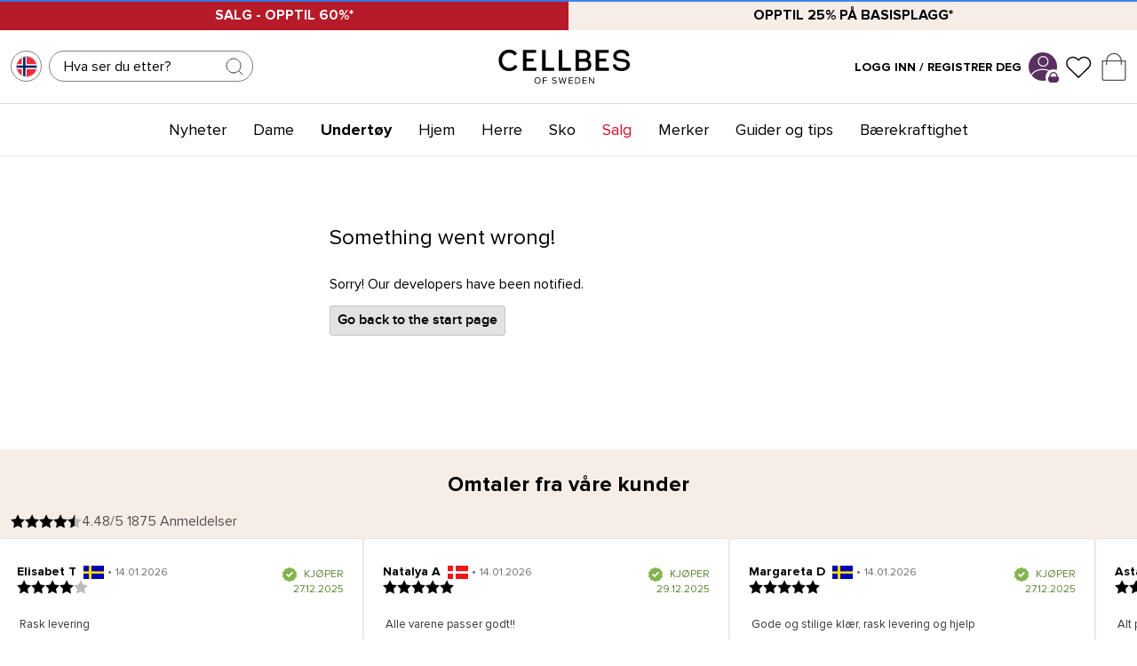

--- FILE ---
content_type: text/html
request_url: https://www.cellbes.no/undertoy/dame/bh-1/boyle-bh/myk-bh-smooth-line-svart
body_size: 61256
content:
<!doctype html><html lang="nb"><head><meta charset="utf-8"/><script>!function n(r,t,e){function i(u,a){if(!t[u]){if(!r[u]){var c="function"==typeof require&&require;if(!a&&c)return c(u,!0);if(o)return o(u,!0);var s=new Error("Cannot find module '"+u+"'");throw s.code="MODULE_NOT_FOUND",s}var f=t[u]={exports:{}};r[u][0].call(f.exports,(function(n){return i(r[u][1][n]||n)}),f,f.exports,n,r,t,e)}return t[u].exports}for(var o="function"==typeof require&&require,u=0;u<e.length;u++)i(e[u]);return i}({1:[function(n,r,t){"use strict";function e(n,r){return function(n){if(Array.isArray(n))return n}(n)||function(n,r){var t=[],e=!0,i=!1,o=void 0;try{for(var u,a=n[Symbol.iterator]();!(e=(u=a.next()).done)&&(t.push(u.value),!r||t.length!==r);e=!0);}catch(n){i=!0,o=n}finally{try{e||null==a.return||a.return()}finally{if(i)throw o}}return t}(n,r)||function(){throw new TypeError("Invalid attempt to destructure non-iterable instance")}()}!function(n,r){var t=Date.now();function i(n,r,t,e,i){var o=n+"="+r+";";null!==t&&(o+="expires="+t+";"),null!==e&&(o+="domain="+e+";"),i&&(o+="secure;"),o+="path=/;",document.cookie=o}Object.entries||(Object.entries=function(n){for(var r=Object.keys(n),t=r.length,e=new Array(t);t--;)e[t]=[r[t],n[r[t]]];return e});var o=Date.now(),u=[],a=document.cookie;if(a){var c=function(){for(var n="cs_test_cookie=1",r=document.location.hostname.split("."),t=r.length-1;t>=0;t--){var e=r.slice(t).join(".");if(document.cookie=n+";domain=."+e+";",document.cookie.indexOf(n)>-1)return document.cookie=n.split("=")[0]+"=;domain=."+e+";expires=Thu, 01 Jan 1970 00:00:01 GMT;",e}return document.location.hostname}(),s=function(n,r){var t=[r],e=n.substring(0,n.length-r.length);if(e.length>0){var i=e.split(".");i.pop();for(var o=r,u=i.length-1;u>=0;u--)o=i[u]+"."+o,t.push(o)}return t}(document.location.hostname,c);a=a.split(/; */);for(var f={},l=0;l<a.length;l++)f[a[l].substring(0,a[l].indexOf("="))]=a[l].substring(a[l].indexOf("=")+1);var v="_acs_",d="_acs__acsr_",h=[];Object.entries(f).forEach((function(n){var r=e(n,2),t=r[0];r[1];if(0===t.indexOf(v)){var a=!0;for(var c in s)if(t===v+s[c]){a=!1;break}if(a)return void h.push(t);try{var l=JSON.parse(f[t]);if(l.c)for(var d=t.substring(5),p=0,g=Object.entries(l.c);p<g.length;p++){var m=e(g[p],2),b=m[0],O=m[1],w=1e3*parseInt(O.e,36);!(b in f)&&w>o&&i(b,O.v,new Date(w).toUTCString(),O.r?null:"."+d,!!O.s)}}catch(n){u.push({n:t,v:f[t],e:n})}}})),h.forEach((function(n){var r=f[n];0!==n.indexOf(d)||n.substring(11)in f?0===n.indexOf(v)&&(n.substring(5)in f||i(n.substring(5),r,null,c,null)):i(n.substring(11),r,null,null,null)}));var p=Date.now();n.acqps={v:"3.2",s:t,e:p,t:p-t,w:u}}}(window)},{}]},{},[1])</script><title data-rh="true">Lett polstret spile-BH | Cellbes</title>
  <script>
  window.polyFillsLoaded = false;

    // This is the base function that is later supplanted by startClient.tsx when it is ready to start the client
  window.bootShop = function() {
    window.polyFillsLoaded = true;
  };  
  
  // Set the polyFillsLoaded flag to true and start the shop
  window.onPolyfillLoad = function() {
    window.polyFillsLoaded = true;
    window.bootShop();
  };  
    
  
  // If polyfill service does not respond, start the shop anyway
  if (false) {
    setTimeout(function () {
      if(!window.polyFillsLoaded) {
        window.bootShop();
      }
    }, 5000);
  }
  </script>

  <script>window.bootShop();</script>
<link data-chunk="client" rel="preload" as="style" href="/static/css/style-6bfdcb20.css">
<link data-chunk="client" rel="preload" as="script" href="/static/js/apollo.6.3.7.vendor.js">
<link data-chunk="client" rel="preload" as="script" href="/static/js/react.6.3.7.vendor.js">
<link data-chunk="client" rel="preload" as="script" href="/static/js/bundle.d0434a34.js">
<link data-chunk="client" rel="preload" as="script" href="/static/js/bundle.ee6199b0.js">
<link data-chunk="ProductPage-ProductPage" rel="preload" as="script" href="/static/js/ProductPage-ProductPage.c4657f79.chunk.js"><meta name="viewport" content="width=device-width,initial-scale=1,shrink-to-fit=no"/><meta name="theme-color" content="#000000"/><meta http-equiv="Cache-Control" content="no-cache, no-store, must-revalidate"/><meta http-equiv="Pragma" content="no-cache"/><meta http-equiv="Expires" content="0"/><link rel="preconnect" href="https://cdn.jsdelivr.net"/><script>!function(e,x){var t=(("; "+document.cookie).split("; dep=")[1]||"").split(";")[0];t=t||"xxxxxxxx-xxxx-4xxx-yxxx-xxxxxxxxxxxx".replace(/[xy]/g,(function(e){var x=Math.floor(16*Math.random());return("x"===e?x:3&x|8).toString(16)})),document.cookie="dep="+t+"; expires="+new Date(+new Date+31536e6).toUTCString()+"; path=/",(new Image).src="https://mkt.dep-x.com/d3p_e.gif?n=a55bbee1&l_u="+t+"&p_d="+x(e.location.host)+"&p_l="+x(e.location.href)+"&p_r="+x(document.referrer)+"&dp_r="+e.devicePixelRatio+"&p_h="+Math.min(e.screen.height,3e4)+"&p_w="+Math.min(e.screen.width,3e4)}(window,encodeURIComponent)</script><link rel="shortcut icon" href="/cellbes_favicon.ico?v=1"/><link rel="apple-touch-icon" sizes="180x180" href="/apple-touch-icon.png?v=1"/><link rel="icon" type="image/png" sizes="32x32" href="/cellbes_favicon-32x32.png?v=1"/><link rel="icon" type="image/png" sizes="16x16" href="/cellbes_favicon-16x16.png?v=1"/><link rel="manifest" href="/site.webmanifest"/><link rel="preconnect" href="https://voyado-elevate.web.app"/><link rel="preconnect" href="https://chat.kindlycdn.com"/><link rel="preconnect" href="https://consent.cookiebot.com"/><link rel="preconnect" href="https://consentcdn.cookiebot.com"/><link rel="preconnect" href="https://cert.tryggehandel.net"/><link rel="preconnect" href="https://cellbes.storeapi.jetshop.io"/><link rel="preconnect" href="https://cdn.accutics.net"/><link rel="preconnect" href="https://assets.voyado.com"/><link rel="preconnect" href="https://mkt.dep-x.com"/><link rel="preconnect" href="https://static.lipscore.com/"/><meta name="google-site-verification" content="syoe7_U8nFucArWJJR_N1mlKk4fGPshb1MOW6Ffs-JI"/><meta name="google-site-verification" content="pnwrQOFpJnJSWd3cdnxOqdXpU7P62U1JheLjehMrNC0"/><meta name="google-site-verification" content="rLLN_05pf-Bc8V40LASIe1kY2sV0MChkThGEFC1bQXc"/><meta name="google-site-verification" content="ggECZN0UX3IZw3sS6FHcFLASpptQ8TtAE3_h4A4hpoA"/><meta name="google-site-verification" content="Qxhs8UToDD3Vd8f2fTS32QpsiCTzsrIGVAaphEL91TY"/><meta name="google-site-verification" content="1_FIdpZtVBS6c1lWng2OQLDH4sxlbq8UyuNT3qTqZ8E"/><meta name="google-site-verification" content="zASBksgdLm0VWnqyyzoFjju6YdG_SuqwM7G-lf7sL04"/><meta name="google-site-verification" content="I9jum33f0hvdH3weIdVpZD31UcwbzkVWH-tmrOJMr_w"/><meta name="google-site-verification" content="fHHePEKp7uClvaadQzye4sczvkJkNn3lce8JUW94fNQ"/><meta name="p:domain_verify" content="2d3fb5fb866d0982f817772d62bc24b1"/><meta data-rh="true" name="description" content="Myk Smooth line spile-BH. 
• Lett polstret spile-BH.
• Gir et fantastisk løft også i større størrelser.
• Diskret rutemønster.
• Komfortabel komfort med fin sil"/><meta data-rh="true" property="og:url" content="https://www.cellbes.no/undertoy/dame/bh-1/boyle-bh/myk-bh-smooth-line-svart"/><meta data-rh="true" property="og:description" content="Myk Smooth line spile-BH. 
• Lett polstret spile-BH.
• Gir et fantastisk løft også i større størrelser.
• Diskret rutemønster.
• Komfortabel komfort med fin sil"/><meta data-rh="true" property="og:image" content="https://www.cellbes.no/pub_images/original/U619793-0001_A01_C01_V001.jpg"/><meta data-rh="true" property="product:original_price:amount" content="599"/><meta data-rh="true" property="product:price:amount" content="179"/><meta data-rh="true" property="og:price:currency" content="NOK"/><meta data-rh="true" property="product:category" content="Bøyle-bh"/><meta data-rh="true" property="og:title" content="Lett polstret spile-BH | Cellbes"/><link data-rh="true" rel="preconnect" href="https://cellbes.storeapi.jetshop.io"/><link data-rh="true" rel="alternate" href="https://www.cellbes.no/undertoy/dame/bh-1/boyle-bh/myk-bh-smooth-line-svart" hrefLang="nb-NO"/><link data-rh="true" rel="alternate" href="https://www.cellbes.ee/aluspesu/naised/rinnahoidjad-1/tugikaartega-rinnahoidjad/pehme-rinnahoidja-smooth-line-must" hrefLang="et-EE"/><link data-rh="true" rel="alternate" href="https://www.cellbes.fi/alusvaatteet/naiset/rintaliivit-1/kaariliivit/pehmytliivit-smooth-line-musta" hrefLang="fi-FI"/><link data-rh="true" rel="alternate" href="https://www.cellbes.se/underklader/dam/bh-1/bygel-bh/mjuk-bh-smooth-line-svart" hrefLang="sv-SE"/><link data-rh="true" rel="alternate" href="https://www.cellbes.dk/undertoj/damer/bh-1/bojle-bh/soft-bh-smooth-line-sort" hrefLang="da-DK"/><link data-rh="true" rel="canonical" href="https://www.cellbes.no/undertoy/dame/bh-1/boyle-bh/myk-bh-smooth-line-svart"/><link data-rh="true" rel="preload" as="image" href="https://www.cellbes.no/pub_images/original/U619793-0001_A01_C01_V001.jpg"/><link data-rh="true" rel="preload" as="image" href="https://www.cellbes.no/pub_images/original/U619793-0001_A05_C01_V002.jpg"/><script>window.__ACTIVE_BREAKPOINT__ = "lg";</script><link data-chunk="client" rel="stylesheet" href="/static/css/style-6bfdcb20.css"></head><body class="no-js"><script>document.body.className=document.body.className.replace("no-js","")</script><div id="root"><div class="sb78wnl container-wrapper"><div class="s1n3deyw"><div class="filterMenuContainer"><div class="foldoutMenu closed"><div class="foldoutMenu__head"><div class="foldoutMenu__title"><p>Filter<!-- --> </p></div><button class="filterCloseButton s80f007" aria-label="Close Menu"><svg width="24" height="24" viewBox="0 0 24 24" fill="none" xmlns="http://www.w3.org/2000/svg"><path d="M18 6L6 18" stroke="black" stroke-linecap="round" stroke-linejoin="round"></path><path d="M6 6L18 18" stroke="black" stroke-linecap="round" stroke-linejoin="round"></path></svg></button></div><div class="foldoutMenu__body">0</div><div class="foldoutMenu__foot"><button type="button" class="bsyf8ar">Vis produkter<!-- --> </button><button class="secondary clear bsyf8ar" disabled="" type="button">Tøm alle filtre</button></div></div></div></div><div data-campaignbar="true" class="c19j3j98" style="--c19j3j98-0:2"><div class="campaign-bar-item cqgyrq8" style="--cqgyrq8-0:#B71A28;--cqgyrq8-3:WHITE"><a href="/outlet"><strong>SALG - Opptil 60%*</strong></a></div><div class="campaign-bar-item cqgyrq8" style="--cqgyrq8-0:#F7EDE7;--cqgyrq8-3:black"><a href="/dame/kampanjer/basisplagg"><strong>Opptil 25% på basisplagg*</strong></a></div></div><div class="dbpo9ds"><div class="elevate h17r8ep0"><div class="left c1bqfe3n"><button data-testid="channel-selector-button" style="background:transparent" class="channel-selector-button small top-header s3gmn1g"><span class="country-flag-wrapper cjyafh4" style="--cjyafh4-0:1px solid #808080;--cjyafh4-1:50%;--cjyafh4-2:35px"><img src="[data-uri]" alt="NO" loading="lazy"/></span></button><div class="  s1odg3aw" style="--s1odg3aw-0:8px;--s1odg3aw-2:static"><div class="i61rp4y" style="--i61rp4y-2:0;--i61rp4y-3:0;--i61rp4y-4:218px"><div class="sjfid3j"><input type="search" aria-label="Søk" placeholder="Hva ser du etter?" value=""/><button class="search-btn s1l3ak1o" title="Søk"><svg width="24" height="24" viewBox="0 0 24 24" fill="none" xmlns="http://www.w3.org/2000/svg" class="close"><g opacity="0.75"><path d="M11 19C15.4183 19 19 15.4183 19 11C19 6.58172 15.4183 3 11 3C6.58172 3 3 6.58172 3 11C3 15.4183 6.58172 19 11 19Z" stroke="#000000" stroke-linecap="round" stroke-linejoin="round"></path><path d="M20.9999 20.9999L16.6499 16.6499" stroke="#000000" stroke-linecap="round" stroke-linejoin="round"></path></g></svg></button></div></div></div></div><div class="center logo c1bqfe3n"><a title="Startside" href="/"><svg data-name="Layer 1" xmlns="http://www.w3.org/2000/svg" viewBox="0 0 283 78.5"><defs><clipPath><path fill="none" d="M-132-301.89h595.28V540H-132z"></path></clipPath></defs><g clip-path="url(#a)"><path d="M262.9 48.64a22 22 0 0 1-12-3.3 11.93 11.93 0 0 1-5.74-9.8v-1h6.75l.05.9c.27 5.06 7 6.9 11.51 6.9 3.24-.12 10.8-1.05 11-7.11 0-4.79-3.69-5.57-9.77-6.28l-2-.25c-8.31-.83-16.7-2.9-16.7-11.91 0-8.61 8.42-13.12 16.72-13.12a21.13 21.13 0 0 1 11.23 2.77 11.47 11.47 0 0 1 6 9.66v1h-6.54l-.08-.87c-.09-1-1-6.15-10.5-6.15-3.44 0-9.95 1.39-9.95 6.66 0 4.43 3.67 5.19 9.27 5.83l1.59.19c7.38.85 17.49 2 17.49 12.51 0 9.56-9.54 13.18-17.71 13.37h-.6zM24.88 48.7C12 48.7 2.65 39.22 2.65 26.16A22.76 22.76 0 0 1 9.12 9.71a21.71 21.71 0 0 1 15.41-6.09h.36a20.63 20.63 0 0 1 16.74 7.89l.06.08-.08.07-5 4.46-.07-.1C34 12.25 30 10.26 24.88 10.26h-.34a14.14 14.14 0 0 0-10.18 4 16.43 16.43 0 0 0-4.6 11.93c0 9.22 6.34 15.9 15.06 15.9 5.35 0 9.79-2.4 12.19-6.6l.05-.1.1.06 5.53 3.79v.08a19.13 19.13 0 0 1-7.81 7.26 22.33 22.33 0 0 1-9.95 2.15M82.68 48.05H54.23V4.28h27.79v6.17H61.78v11.94h15.27v6.17H61.78v13.07h20.9v6.42zM237 48.05h-28.45V4.28h27.79v6.17H216.1v11.94h15.27v6.17H216.1v13.07H237v6.42zM120.63 48.05H94.57V4.28h7.55v37.47h18.51v6.3zM156.18 48.05h-26.05V4.28h7.55v37.47h18.5v6.3zM185.22 48.05h-19.07V4.27h17.27c9 0 14.09 4.48 14.09 12.3a9.92 9.92 0 0 1-4.31 8.56c4 1.85 6.23 5.41 6.23 10.21 0 7.84-5.45 12.71-14.21 12.71m-12.3-6.12h11.94c2.32 0 7.73-.64 7.73-6.59a5.7 5.7 0 0 0-1.44-4.34c-1.43-1.47-4-2.25-7.43-2.25h-10.8zm0-19.19h10.2c5.2 0 7.73-2 7.73-6.11 0-4.34-2.46-6.36-7.73-6.36h-10.2z" fill="#100c08"></path><path d="M85.19 61.7c3.94 0 6.62 3 6.62 6.9s-2.68 6.9-6.62 6.9-6.62-3-6.62-6.9 2.66-6.9 6.62-6.9m0 1.48c-3 0-4.9 2.3-4.9 5.42s1.9 5.4 4.9 5.4 4.9-2.32 4.9-5.42-1.92-5.42-4.9-5.42M96.41 61.92h8.74v1.48h-7.08v4.3h6.94v1.48h-6.94v6.08h-1.66V61.92zM116.75 72.12A5.64 5.64 0 0 0 121 74c2.38 0 3.14-1.28 3.14-2.3 0-1.6-1.62-2-3.38-2.52-2.14-.56-4.52-1.16-4.52-3.78 0-2.2 2-3.7 4.58-3.7a6.27 6.27 0 0 1 4.74 1.86l-1 1.22a5.1 5.1 0 0 0-3.86-1.6c-1.6 0-2.74.86-2.74 2.12s1.54 1.74 3.24 2.2c2.18.58 4.66 1.26 4.66 4.06 0 1.94-1.32 3.92-4.92 3.92a6.61 6.61 0 0 1-5.12-2.12zM138.35 64.5l-2.94 10.76h-1.8l-3.8-13.34h1.84l2.96 11.12 3.06-11.12h1.38l3.06 11.12 2.94-11.12h1.84l-3.8 13.34h-1.8l-2.94-10.76zM151.49 61.92h8.74v1.48h-7.08v4.3h6.94v1.48h-6.94v4.6h7.08v1.48h-8.74V61.92zM164.87 61.92h4.56a6.67 6.67 0 1 1 0 13.34h-4.56zm4.56 11.86a5.19 5.19 0 0 0 0-10.38h-2.9v10.38zM180.87 61.92h8.74v1.48h-7.08v4.3h6.94v1.48h-6.94v4.6h7.08v1.48h-8.74V61.92zM195.91 64.5v10.76h-1.66V61.92h1.7l7.68 10.54V61.92h1.66v13.34h-1.6l-7.78-10.76z" fill="#1d1d1b"></path></g></svg></a></div><div class="right elevate c1bqfe3n"><div class="mypages-container"><a class="header-button" href="/my-pages"><span class="login-text" style="font-weight:700">Logg inn / Registrer deg</span></a><a title="Mine Sider " href="/my-pages"><div class="p1hen1rr"><svg xmlns="http://www.w3.org/2000/svg" xmlns:xlink="http://www.w3.org/1999/xlink" width="123" height="124" viewBox="0 0 123 124" class="desktop-svg" style="border-radius:100%;background-color:#59315F;height:32px;width:32px"><defs><clipPath id="clip-path"><circle id="Ellipse_48" data-name="Ellipse 48" cx="68" cy="68" r="68" transform="translate(0.172 0)" fill="none"></circle></clipPath><clipPath id="clip-cellbes_login_profile_symbol"><rect width="123" height="124"></rect></clipPath></defs><g id="cellbes_login_profile_symbol" clip-path="url(#clip-cellbes_login_profile_symbol)"><rect width="123" height="124" fill="#fff"></rect><g id="Group_19" data-name="Group 19" transform="translate(-1613.615 -1275.984)"><path id="Ellipse_45" data-name="Ellipse 45" d="M23.438,4.688A18.751,18.751,0,1,0,42.189,23.438,18.772,18.772,0,0,0,23.438,4.688m0-4.688A23.438,23.438,0,1,1,0,23.438,23.438,23.438,0,0,1,23.438,0Z" transform="translate(1653.07 1291.657)" fill="#000"></path><g id="Mask_Group_6" data-name="Mask Group 6" transform="translate(1606.443 1267.984)" clip-path="url(#clip-path)"><path id="Ellipse_44" data-name="Ellipse 44" d="M53.908,4.688c-13.4,0-25.952,3.819-35.333,10.752C9.62,22.06,4.688,30.727,4.688,39.845S9.62,57.631,18.576,64.25C27.957,71.184,40.5,75,53.908,75S79.86,71.184,89.241,64.25c8.956-6.62,13.888-15.287,13.888-24.405S98.2,22.06,89.241,15.44C79.86,8.506,67.312,4.688,53.908,4.688m0-4.688c29.773,0,53.908,17.839,53.908,39.845S83.681,79.691,53.908,79.691,0,61.851,0,39.845,24.136,0,53.908,0Z" transform="translate(13.814 79.925)" fill="#000"></path></g></g></g></svg><svg xmlns="http://www.w3.org/2000/svg" xmlns:xlink="http://www.w3.org/1999/xlink" width="123" height="124" viewBox="0 0 123 124" class="absolute"><defs><style>
      .padlock-cls-1 {
        clip-path: url(#clip-cellbes_login_padlock);
      }

      .padlock-cls-2 {
        fill: #592e5f;
      }

      .padlock-cls-3 {
        fill: #fff;
      }
    </style><clipPath id="clip-cellbes_login_padlock"><rect width="123" height="124"></rect></clipPath></defs><g id="cellbes_login_padlock" class="padlock-cls-1"><rect class="padlock-cls-3" width="123" height="124"></rect><path id="Path_9" data-name="Path 9" class="padlock-cls-2" d="M11.854,0H94.829a11.854,11.854,0,0,1,11.854,11.854V47.414A11.854,11.854,0,0,1,94.829,59.268H11.854A11.854,11.854,0,0,1,0,47.414V11.854A11.854,11.854,0,0,1,11.854,0Z" transform="translate(8.159 56.073)"></path><path id="Ellipse_42" data-name="Ellipse 42" class="padlock-cls-2" d="M41.488,11.854c-16.34,0-29.634,15.952-29.634,35.561S25.147,82.975,41.488,82.975,71.122,67.023,71.122,47.414,57.828,11.854,41.488,11.854M41.488,0C64.4,0,82.975,21.228,82.975,47.414S64.4,94.829,41.488,94.829,0,73.6,0,47.414,18.575,0,41.488,0Z" transform="translate(20.012 8.659)"></path></g></svg></div></a></div><button title="Favoritter" id="toggle-favourites" class="header-button b1bg9wbf" data-testid="favourites-button"><span class="badge-svg-wrapper"><svg width="16" height="17" viewBox="0 0 16 17" fill="none" xmlns="http://www.w3.org/2000/svg"><path d="M14.0743 3.95666C13.7281 3.61916 13.3172 3.35143 12.8648 3.16877C12.4124 2.98611 11.9276 2.89209 11.4379 2.89209C10.9483 2.89209 10.4634 2.98611 10.0111 3.16877C9.55871 3.35143 9.14769 3.61916 8.80156 3.95666L8.08319 4.65677L7.36476 3.95666C6.66556 3.27525 5.71723 2.89244 4.7284 2.89244C3.73957 2.89244 2.79123 3.27525 2.09202 3.95666C1.39281 4.63807 1 5.56225 1 6.52591C1 7.48957 1.39281 8.41375 2.09202 9.09515L2.81042 9.79526L8.08319 14.9338L13.3559 9.79526L14.0743 9.09515C14.4206 8.75782 14.6954 8.35729 14.8828 7.91645C15.0702 7.47561 15.1667 7.00309 15.1667 6.52591C15.1667 6.04873 15.0702 5.57622 14.8828 5.13538C14.6954 4.69453 14.4206 4.294 14.0743 3.95666Z" stroke="#0B0B0B" stroke-width="0.8" stroke-linecap="round" stroke-linejoin="round"></path></svg></span></button><div class="cgr9lp3"><button id="toggle-cart" class="header-button b1sx7fzi" data-testid="cart-button" title="Handlekurv "><svg width="21" height="25" viewBox="0 0 21 25" fill="none" xmlns="http://www.w3.org/2000/svg" class="badge-svg-wrapper"><path d="M0.5 7.5H20.5V23C20.5 23.8284 19.8284 24.5 19 24.5H2C1.17157 24.5 0.5 23.8284 0.5 23V7.5Z" stroke="#535255"></path><path d="M4 11V7.5C4 3.91015 6.91015 1 10.5 1C14.0899 1 17 3.91015 17 7.5V11" stroke="#535255"></path></svg></button></div></div></div></div><div class="cacjlat"><div class="inner"><div class="center c1bqfe3n" data-center-bar="true"><nav class="nyc8mxi"><div class="menu-container"><div class="w1cfme9n"><ul><li data-category-menu-item="true" class="mqo5i0u"><a href="/nyheter">Nyheter</a></li><li data-category-menu-item="true" class="mqo5i0u"><a href="/dame">Dame</a></li><li data-category-menu-item="true" class="mqo5i0u"><a aria-current="page" class="active" href="/undertoy">Undertøy</a></li><li data-category-menu-item="true" class="mqo5i0u"><a href="/hjem">Hjem</a></li><li data-category-menu-item="true" class="mqo5i0u"><a href="/herre">Herre</a></li><li data-category-menu-item="true" class="mqo5i0u"><a href="/sko">Sko</a></li><li data-category-menu-item="true" class="mqo5i0u"><a style="color:#D1102D" href="/outlet">Salg</a></li><li data-category-menu-item="true" class="mqo5i0u"><a href="/merker">Merker</a></li><li data-category-menu-item="true" class="mqo5i0u"><a href="/guider-og-tips">Guider og tips</a></li><li data-category-menu-item="true" class="mqo5i0u"><a href="/baerekraftighet-1">Bærekraftighet</a></li></ul><ul class="oi7ixxt"></ul><section class="wo50d7u"><div class="ioamxlc"><div class="c1dx6l74"><div aria-hidden="true" class="rah-static rah-static--height-zero inner" style="height:0;overflow:hidden"><div><div class="m8hg8p5"><div class="tjl8ewq"><div class="mk7jjzi"><div class="s68f1uo"><ul></ul></div></div></div><div class="f1j8zxsq" style="--f1j8zxsq-0:3"></div><div class="sn3q8o1"><a href="/vi-er-cellbes"><h3>We are Cellbes</h3></a><div class="s68f1uo"><ul class="lv2"><li><a class="" href="/vi-er-cellbes/cellbes-pa-turne">Cellbes på turné</a></li></ul></div><div class="s68f1uo"><ul class="lv2"><li><a class="" href="/vi-er-cellbes/cellbes-nyhetsbrev">Cellbes Nyhetsbrev</a></li></ul></div></div></div></div></div></div></div></section></div></div></nav></div></div></div><main class="czotlgn"></main><footer><div class="ub98ch5"><div class="fz5krju"><div class="item"><a href="/kundservice/kjopsinformasjon" aria-label="Trygg levering" title="Trygg levering"> </a><div class="icon"><svg width="37" height="26" viewBox="0 0 37 26" fill="none" xmlns="http://www.w3.org/2000/svg"><path d="M26.6138 4.49279V16.1354C25.5819 16.1362 24.5796 16.4796 23.7641 17.1118C22.9485 17.744 22.3661 18.6291 22.1081 19.6282H11.7345C11.4829 18.6674 10.9307 17.8123 10.1586 17.1876C9.38651 16.5629 8.43491 16.2014 7.44278 16.1559C6.45065 16.1104 5.46995 16.3832 4.6439 16.9346C3.81784 17.486 3.18969 18.287 2.85118 19.2207C2.29171 18.9228 1.82385 18.4783 1.49775 17.9348C1.17164 17.3913 0.999578 16.7693 1 16.1354V4.49279C1 3.56645 1.36799 2.67804 2.02302 2.02302C2.67804 1.36799 3.56645 1 4.49279 1H23.121C24.0474 1 24.9358 1.36799 25.5908 2.02302C26.2458 2.67804 26.6138 3.56645 26.6138 4.49279V4.49279Z" stroke="#535255" stroke-miterlimit="10"></path><path d="M35.9283 12.9445V19.2431C35.9283 19.4067 35.8961 19.5687 35.8335 19.7199C35.7709 19.871 35.6791 20.0083 35.5634 20.124C35.4477 20.2397 35.3104 20.3315 35.1593 20.3941C35.0081 20.4567 34.8461 20.4889 34.6825 20.4889H31.2596C31.1826 19.307 30.6582 18.1988 29.793 17.3899C28.9278 16.5809 27.787 16.132 26.6025 16.1345V6.2383H30.6891C30.8848 6.2373 31.0779 6.28331 31.2522 6.37245C31.4264 6.46159 31.5767 6.59127 31.6904 6.75057L35.7304 12.2226C35.874 12.4349 35.9436 12.6886 35.9283 12.9445Z" stroke="#535255" stroke-miterlimit="10"></path><path d="M31.2713 20.7913C31.2713 22.0265 30.7807 23.211 29.9073 24.0844C29.0339 24.9577 27.8494 25.4484 26.6143 25.4484C25.3791 25.4484 24.1946 24.9577 23.3212 24.0844C22.4479 23.211 21.9572 22.0265 21.9572 20.7913C21.9537 20.3981 22.0046 20.0063 22.1086 19.6271C22.3885 18.5585 23.0392 17.6243 23.9444 16.9912C24.8496 16.3581 25.9503 16.0674 27.0501 16.1709C28.1498 16.2744 29.177 16.7655 29.9481 17.5564C30.7192 18.3474 31.1841 19.3866 31.2597 20.4886C31.2696 20.5892 31.2735 20.6903 31.2713 20.7913V20.7913Z" stroke="#535255" stroke-miterlimit="10"></path><path d="M11.7342 19.6282C11.8381 20.0074 11.889 20.3992 11.8855 20.7925C11.8855 22.0276 11.3949 23.2121 10.5215 24.0855C9.64813 24.9589 8.46359 25.4495 7.22846 25.4495C5.99334 25.4495 4.8088 24.9589 3.93543 24.0855C3.06206 23.2121 2.57141 22.0276 2.57141 20.7925C2.56743 20.2558 2.66214 19.7231 2.85083 19.2207" stroke="#535255" stroke-miterlimit="10"></path></svg></div><span>Trygg levering</span></div><div class="item"><a href="/kundservice/kjopsinformasjon" aria-label="Sikker betaling" title="Sikker betaling"> </a><div class="icon"><svg width="34" height="26" viewBox="0 0 34 26" xmlns="http://www.w3.org/2000/svg"><g stroke="#535255" fill="none" fill-rule="evenodd" stroke-linecap="round" stroke-linejoin="round"><path d="M30.455 1.364H4.273a2.91 2.91 0 0 0-2.91 2.91v17.454a2.91 2.91 0 0 0 2.91 2.91h26.182a2.909 2.909 0 0 0 2.909-2.91V4.273a2.91 2.91 0 0 0-2.91-2.909ZM1.364 10.092h32"></path></g></svg></div><span>Sikker betaling</span></div><div class="item"><a href="/kundservice/kjopsinformasjon/retur-angrerett" aria-label="30 dager returrett" title="30 dager returrett"> </a><div class="icon"><svg width="23" height="26" viewBox="0 0 23 26" fill="none" xmlns="http://www.w3.org/2000/svg"><path d="M12.3333 25C17.488 25 21.6667 20.8213 21.6667 15.6667C21.6667 10.512 17.488 6.33333 12.3333 6.33333H1M1 6.33333L6.33333 1M1 6.33333L6.33333 13" stroke="#535255" stroke-linecap="round" stroke-linejoin="round"></path></svg></div><span>30 dager returrett</span></div></div></div><div class="l184xbd5"><div class="r1a5r8lx"><div class="first c7c8nt1"><svg data-name="Layer 1" xmlns="http://www.w3.org/2000/svg" viewBox="0 0 283 78.5" class="logo"><defs><clipPath><path fill="none" d="M-132-301.89h595.28V540H-132z"></path></clipPath></defs><g clip-path="url(#a)"><path d="M262.9 48.64a22 22 0 0 1-12-3.3 11.93 11.93 0 0 1-5.74-9.8v-1h6.75l.05.9c.27 5.06 7 6.9 11.51 6.9 3.24-.12 10.8-1.05 11-7.11 0-4.79-3.69-5.57-9.77-6.28l-2-.25c-8.31-.83-16.7-2.9-16.7-11.91 0-8.61 8.42-13.12 16.72-13.12a21.13 21.13 0 0 1 11.23 2.77 11.47 11.47 0 0 1 6 9.66v1h-6.54l-.08-.87c-.09-1-1-6.15-10.5-6.15-3.44 0-9.95 1.39-9.95 6.66 0 4.43 3.67 5.19 9.27 5.83l1.59.19c7.38.85 17.49 2 17.49 12.51 0 9.56-9.54 13.18-17.71 13.37h-.6zM24.88 48.7C12 48.7 2.65 39.22 2.65 26.16A22.76 22.76 0 0 1 9.12 9.71a21.71 21.71 0 0 1 15.41-6.09h.36a20.63 20.63 0 0 1 16.74 7.89l.06.08-.08.07-5 4.46-.07-.1C34 12.25 30 10.26 24.88 10.26h-.34a14.14 14.14 0 0 0-10.18 4 16.43 16.43 0 0 0-4.6 11.93c0 9.22 6.34 15.9 15.06 15.9 5.35 0 9.79-2.4 12.19-6.6l.05-.1.1.06 5.53 3.79v.08a19.13 19.13 0 0 1-7.81 7.26 22.33 22.33 0 0 1-9.95 2.15M82.68 48.05H54.23V4.28h27.79v6.17H61.78v11.94h15.27v6.17H61.78v13.07h20.9v6.42zM237 48.05h-28.45V4.28h27.79v6.17H216.1v11.94h15.27v6.17H216.1v13.07H237v6.42zM120.63 48.05H94.57V4.28h7.55v37.47h18.51v6.3zM156.18 48.05h-26.05V4.28h7.55v37.47h18.5v6.3zM185.22 48.05h-19.07V4.27h17.27c9 0 14.09 4.48 14.09 12.3a9.92 9.92 0 0 1-4.31 8.56c4 1.85 6.23 5.41 6.23 10.21 0 7.84-5.45 12.71-14.21 12.71m-12.3-6.12h11.94c2.32 0 7.73-.64 7.73-6.59a5.7 5.7 0 0 0-1.44-4.34c-1.43-1.47-4-2.25-7.43-2.25h-10.8zm0-19.19h10.2c5.2 0 7.73-2 7.73-6.11 0-4.34-2.46-6.36-7.73-6.36h-10.2z" fill="#100c08"></path><path d="M85.19 61.7c3.94 0 6.62 3 6.62 6.9s-2.68 6.9-6.62 6.9-6.62-3-6.62-6.9 2.66-6.9 6.62-6.9m0 1.48c-3 0-4.9 2.3-4.9 5.42s1.9 5.4 4.9 5.4 4.9-2.32 4.9-5.42-1.92-5.42-4.9-5.42M96.41 61.92h8.74v1.48h-7.08v4.3h6.94v1.48h-6.94v6.08h-1.66V61.92zM116.75 72.12A5.64 5.64 0 0 0 121 74c2.38 0 3.14-1.28 3.14-2.3 0-1.6-1.62-2-3.38-2.52-2.14-.56-4.52-1.16-4.52-3.78 0-2.2 2-3.7 4.58-3.7a6.27 6.27 0 0 1 4.74 1.86l-1 1.22a5.1 5.1 0 0 0-3.86-1.6c-1.6 0-2.74.86-2.74 2.12s1.54 1.74 3.24 2.2c2.18.58 4.66 1.26 4.66 4.06 0 1.94-1.32 3.92-4.92 3.92a6.61 6.61 0 0 1-5.12-2.12zM138.35 64.5l-2.94 10.76h-1.8l-3.8-13.34h1.84l2.96 11.12 3.06-11.12h1.38l3.06 11.12 2.94-11.12h1.84l-3.8 13.34h-1.8l-2.94-10.76zM151.49 61.92h8.74v1.48h-7.08v4.3h6.94v1.48h-6.94v4.6h7.08v1.48h-8.74V61.92zM164.87 61.92h4.56a6.67 6.67 0 1 1 0 13.34h-4.56zm4.56 11.86a5.19 5.19 0 0 0 0-10.38h-2.9v10.38zM180.87 61.92h8.74v1.48h-7.08v4.3h6.94v1.48h-6.94v4.6h7.08v1.48h-8.74V61.92zM195.91 64.5v10.76h-1.66V61.92h1.7l7.68 10.54V61.92h1.66v13.34h-1.6l-7.78-10.76z" fill="#1d1d1b"></path></g></svg><div class="s11yg1im"><h2>Kjøp mote og klær fra små til store størrelser online på Cellbes.</h2></div><h2>Sikker shopping</h2><div style="display:flex"><div class="teh-certificate"></div></div></div><div class="c7c8nt1"><a href="/kundservice"><h2>Kundeservice</h2></a><ul><li><a href="/kundservice/kjopsinformasjon">Kjøpsinformasjon</a></li><li><a href="/kundservice/kjopsbetingelser-1">Kjøpsbetingelser</a></li><li><a href="/kundservice/mine-fakturaer">Mine fakturaer</a></li><li><a href="/kundservice/kjopsinformasjon/retur-angrerett/registrer-retur">Registrer retur</a></li><li><a href="/kundservice/kontakt-cellbes-1">Kontakt Cellbes</a></li><li><a href="/kundservice/om-cellbes">Om Cellbes</a></li><li><a href="/kundservice/vanlige-sporsmal">Vanlige spørsmål</a></li><li><a href="/kundservice/rabatter">Rabatter</a></li><li><a href="/kundservice/annet">Annet</a></li><li><a href="/kundservice/tilgjengelighet">Tilgjengelighet</a></li></ul></div><div class="c7c8nt1"><a href="/kundservice/om-cellbes"><h2>Om Cellbes</h2></a><ul><li><a href="/kundservice/om-cellbes/jobbe-hos-oss">Jobbe hos oss</a></li><li><a href="/kundservice/om-cellbes/historikk">Historikk</a></li></ul><h2>Personlig service</h2><ul class="adress"><li><h3><a href="tel:22 33 05 10">22 33 05 10</a></h3></li><li>Cellbes AB, <br/>501 87 <br/>Borås</li></ul></div><div class="c7c8nt1"><h2>Cellbes Member</h2><ul class="loyalty"><li><a href="/bli-cellbes-venn">Om våre fordelsnivåer</a></li><li><a href="/sporsmal-og-svar">Spørsmål og svar</a></li></ul><h2>Mine Sider </h2><div class="my-pages"><a href="/login"><div class="mcw4j6t"> <!-- -->Logg inn </div></a><a href="/signup"><div class="mcw4j6t"> <!-- -->Registrer deg</div></a></div></div><div class="h1vfh366"></div><div class="last c7c8nt1"><div><div class="n28d8di"><h2>Hold deg oppdatert</h2><p>Abonner på vårt nyhetsbrev for siste produktslipp, tilbud og nyheter fra oss.</p></div><div class="fmsu1vc"><div class="wt7iypo"><form><label for="newsletter-footer">E-post</label><input type="email" id="newsletter-footer" placeholder="Skriv inn e-postadresse" data-testid="newsletter-subscription-input" name="email" value=""/><button type="submit" disabled="" data-testid="newsletter-subscription-submit">Send</button></form></div></div></div><div class="ssy0jok"><h2>Følg oss</h2><div><a href="https://www.facebook.com/Cellbes.no" target="_blank" rel="noreferrer" title="Facebook"><svg width="20" height="20" viewBox="0 0 20 20" fill="none" xmlns="http://www.w3.org/2000/svg"><path d="M16.565 8.86626H14.01V7.31065C14.01 6.92412 14.0594 6.77298 14.1118 6.70598C14.1391 6.67114 14.2407 6.56689 14.6875 6.56689C15.1549 6.56689 15.6031 6.56891 15.9345 6.57094C16.1001 6.57195 16.2365 6.57296 16.3314 6.57372L16.4412 6.57464L16.4699 6.5749L16.4772 6.57496L16.479 6.57498L16.4795 6.57498L16.4796 6.57499H16.4796L16.9718 6.57964L16.9842 6.08761L17.0504 3.45885L17.0618 3.00842L16.615 2.95041L16.5506 3.44625L16.6149 2.9504L16.6148 2.95039L16.6145 2.95035L16.6137 2.95025L16.6112 2.94993L16.6025 2.94884L16.571 2.94502C16.5438 2.9418 16.5044 2.9373 16.4538 2.93195C16.3528 2.92124 16.2072 2.90713 16.0255 2.89306C15.6626 2.86494 15.1539 2.83687 14.5687 2.83687C13.0556 2.83687 11.908 3.3062 11.1387 4.09036C10.3737 4.87026 10.0331 5.91067 10.0331 6.96125V8.86624H8.46562H7.96562V9.36624V12.1812V12.6812H8.46562H10.0331V19.5H3.65187C1.90504 19.5 0.5 18.0949 0.5 16.3481V3.65187C0.5 1.90504 1.90504 0.5 3.65187 0.5L16.3481 0.50002C18.0949 0.50002 19.5 1.90506 19.5 3.65189V16.3481C19.5 18.095 18.0949 19.5 16.3481 19.5H14.01V12.6813H16.4318H16.9088L16.9313 12.2049L17.0644 9.38988L17.0892 8.86626H16.565Z" stroke="white"></path></svg></a><a href="https://www.instagram.com/cellbes/" target="_blank" rel="noreferrer" title="Instagram"><svg width="24" height="24" viewBox="0 0 24 24" fill="none" xmlns="http://www.w3.org/2000/svg"><path d="M17 2H7C4.23858 2 2 4.23858 2 7V17C2 19.7614 4.23858 22 7 22H17C19.7614 22 22 19.7614 22 17V7C22 4.23858 19.7614 2 17 2Z" stroke="white" stroke-linecap="round" stroke-linejoin="round"></path><path d="M16.0002 11.3703C16.1236 12.2025 15.9815 13.0525 15.594 13.7993C15.2065 14.5461 14.5933 15.1517 13.8418 15.53C13.0903 15.9082 12.2386 16.0399 11.408 15.9062C10.5773 15.7726 9.80996 15.3804 9.21503 14.7855C8.62011 14.1905 8.22793 13.4232 8.09426 12.5925C7.9606 11.7619 8.09226 10.9102 8.47052 10.1587C8.84878 9.40716 9.45438 8.79404 10.2012 8.40654C10.948 8.01904 11.7979 7.87689 12.6302 8.0003C13.4791 8.12619 14.265 8.52176 14.8719 9.12861C15.4787 9.73545 15.8743 10.5214 16.0002 11.3703Z" stroke="white" stroke-linecap="round" stroke-linejoin="round"></path><path d="M17.5 6.5H17.51" stroke="white" stroke-linecap="round" stroke-linejoin="round"></path></svg></a></div></div></div></div></div><div class="bc34f4a"><div class="column"><div class="bottom-usps"><ul class="uknyuao"><li>Vi leverer kun til norsk adresse, vi kan ikke levere til Svalbard.</li><li>Fraktgebyr fra 49 kr. Fri frakt ved kjøp fra 799 kr.</li><li>30 dagers angrerett.</li></ul></div></div></div></footer></div></div><script>/*<!--*/
  window.__APOLLO_STATE__=JSON.parse("{\"Currency:SEK\":{\"__typename\":\"Currency\",\"id\":\"SEK\",\"name\":\"SEK\",\"isDefault\":true,\"format\":{\"__typename\":\"CurrencyFormat\",\"code\":\"SEK\",\"decimals\":0}},\"Channel:1\":{\"__typename\":\"Channel\",\"id\":1,\"name\":\"Cellbes.se\",\"url\":\"https://www.cellbes.se\",\"isDefault\":true,\"displayName\":null,\"groupName\":null,\"imageUrl\":\"https://www.cellbes.se\",\"requiresAuth\":false,\"countries\":[{\"__typename\":\"Country\",\"name\":\"Sweden\",\"code\":\"SE\",\"isDefault\":true}],\"languages\":[{\"__typename\":\"Language\",\"culture\":\"sv-SE\",\"name\":\"Svenska\",\"isDefault\":true}],\"currencies\":[{\"__ref\":\"Currency:SEK\"}],\"defaultCurrency\":{\"__ref\":\"Currency:SEK\"},\"defaultLanguage\":{\"__typename\":\"Language\",\"culture\":\"sv-SE\",\"name\":\"Svenska\",\"isDefault\":true},\"settings\":{\"__typename\":\"ChannelSettings\",\"nostoAccountId\":\"\",\"tracking\":{\"__typename\":\"Tracking\",\"ga\":{\"__typename\":\"GoogleAnalytics\",\"trackingId\":\"UA-27072308-5\",\"useArticleNumberAsId\":true},\"ga4\":{\"__typename\":\"GoogleAnalytics4\",\"trackingId\":\"\",\"useArticleNumberAsId\":true},\"gtm\":{\"__typename\":\"GoogleTagManager\",\"containerId\":\"GTM-TT9FDGS\",\"useGa4Events\":false},\"fca\":{\"__typename\":\"FacebookConversionsApi\",\"accessToken\":\"EAAF90ndldl0BAMi3cXqeZA8e5dP4hiZA80rpiDk9U2E65MsZAw7AZBwZBImZBSswZBCArc0H3ko7Q1XhZCpxpGITizeDwZB2GnNqRvxTk1QpUkONM3jMNgkXeZAXVnAH6T8V3BBXeDRjV6ml7ZAO1ENkxst17kBqZAhmNcztiZBIsauSiklKi3YTvzfiJ\",\"pixelId\":\"778405308896993\"}},\"pricesIncVat\":true}},\"Currency:EUR\":{\"__typename\":\"Currency\",\"id\":\"EUR\",\"name\":\"EUR\",\"isDefault\":true,\"format\":{\"__typename\":\"CurrencyFormat\",\"code\":\"EUR\",\"decimals\":2}},\"Channel:2\":{\"__typename\":\"Channel\",\"id\":2,\"name\":\"Cellbes.fi\",\"url\":\"https://www.cellbes.fi\",\"isDefault\":false,\"displayName\":null,\"groupName\":null,\"imageUrl\":\"https://www.cellbes.fi\",\"requiresAuth\":false,\"countries\":[{\"__typename\":\"Country\",\"name\":\"Finland\",\"code\":\"FI\",\"isDefault\":true}],\"languages\":[{\"__typename\":\"Language\",\"culture\":\"fi-FI\",\"name\":\"Finska\",\"isDefault\":true}],\"currencies\":[{\"__ref\":\"Currency:EUR\"}],\"defaultCurrency\":{\"__ref\":\"Currency:EUR\"},\"defaultLanguage\":{\"__typename\":\"Language\",\"culture\":\"fi-FI\",\"name\":\"Finska\",\"isDefault\":true},\"settings\":{\"__typename\":\"ChannelSettings\",\"nostoAccountId\":\"\",\"tracking\":{\"__typename\":\"Tracking\",\"ga\":{\"__typename\":\"GoogleAnalytics\",\"trackingId\":\"UA-27072308-5\",\"useArticleNumberAsId\":true},\"ga4\":{\"__typename\":\"GoogleAnalytics4\",\"trackingId\":\"\",\"useArticleNumberAsId\":true},\"gtm\":{\"__typename\":\"GoogleTagManager\",\"containerId\":\"GTM-TT9FDGS\",\"useGa4Events\":false},\"fca\":{\"__typename\":\"FacebookConversionsApi\",\"accessToken\":\"\",\"pixelId\":\"\"}},\"pricesIncVat\":true}},\"Channel:3\":{\"__typename\":\"Channel\",\"id\":3,\"name\":\"Cellbes.ee\",\"url\":\"https://www.cellbes.ee\",\"isDefault\":false,\"displayName\":null,\"groupName\":null,\"imageUrl\":\"https://www.cellbes.ee\",\"requiresAuth\":false,\"countries\":[{\"__typename\":\"Country\",\"name\":\"Estonia\",\"code\":\"EE\",\"isDefault\":true}],\"languages\":[{\"__typename\":\"Language\",\"culture\":\"et-EE\",\"name\":\"Estonian\",\"isDefault\":true}],\"currencies\":[{\"__ref\":\"Currency:EUR\"}],\"defaultCurrency\":{\"__ref\":\"Currency:EUR\"},\"defaultLanguage\":{\"__typename\":\"Language\",\"culture\":\"et-EE\",\"name\":\"Estonian\",\"isDefault\":true},\"settings\":{\"__typename\":\"ChannelSettings\",\"nostoAccountId\":\"\",\"tracking\":{\"__typename\":\"Tracking\",\"ga\":{\"__typename\":\"GoogleAnalytics\",\"trackingId\":\"UA-27072308-5\",\"useArticleNumberAsId\":true},\"ga4\":{\"__typename\":\"GoogleAnalytics4\",\"trackingId\":\"\",\"useArticleNumberAsId\":true},\"gtm\":{\"__typename\":\"GoogleTagManager\",\"containerId\":\"GTM-TT9FDGS\",\"useGa4Events\":false},\"fca\":{\"__typename\":\"FacebookConversionsApi\",\"accessToken\":\"\",\"pixelId\":\"\"}},\"pricesIncVat\":true}},\"Currency:CZK\":{\"__typename\":\"Currency\",\"id\":\"CZK\",\"name\":\"CZK\",\"isDefault\":true,\"format\":{\"__typename\":\"CurrencyFormat\",\"code\":\"CZK\",\"decimals\":0}},\"Channel:4\":{\"__typename\":\"Channel\",\"id\":4,\"name\":\"Cellbes.cz\",\"url\":\"https://www.cellbes.cz\",\"isDefault\":false,\"displayName\":null,\"groupName\":null,\"imageUrl\":\"https://www.cellbes.cz\",\"requiresAuth\":false,\"countries\":[{\"__typename\":\"Country\",\"name\":\"Czech Republic\",\"code\":\"CZ\",\"isDefault\":true}],\"languages\":[{\"__typename\":\"Language\",\"culture\":\"cs-CZ\",\"name\":\"Czech\",\"isDefault\":true}],\"currencies\":[{\"__ref\":\"Currency:CZK\"}],\"defaultCurrency\":{\"__ref\":\"Currency:CZK\"},\"defaultLanguage\":{\"__typename\":\"Language\",\"culture\":\"cs-CZ\",\"name\":\"Czech\",\"isDefault\":true},\"settings\":{\"__typename\":\"ChannelSettings\",\"nostoAccountId\":\"\",\"tracking\":{\"__typename\":\"Tracking\",\"ga\":{\"__typename\":\"GoogleAnalytics\",\"trackingId\":\"UA-27072308-5\",\"useArticleNumberAsId\":true},\"ga4\":{\"__typename\":\"GoogleAnalytics4\",\"trackingId\":\"\",\"useArticleNumberAsId\":true},\"gtm\":{\"__typename\":\"GoogleTagManager\",\"containerId\":\"GTM-TT9FDGS\",\"useGa4Events\":false},\"fca\":{\"__typename\":\"FacebookConversionsApi\",\"accessToken\":\"\",\"pixelId\":\"\"}},\"pricesIncVat\":true}},\"Currency:PLN\":{\"__typename\":\"Currency\",\"id\":\"PLN\",\"name\":\"PLN\",\"isDefault\":true,\"format\":{\"__typename\":\"CurrencyFormat\",\"code\":\"PLN\",\"decimals\":2}},\"Channel:5\":{\"__typename\":\"Channel\",\"id\":5,\"name\":\"Cellbes.pl\",\"url\":\"https://www.cellbes.pl\",\"isDefault\":false,\"displayName\":null,\"groupName\":null,\"imageUrl\":\"https://www.cellbes.pl\",\"requiresAuth\":false,\"countries\":[{\"__typename\":\"Country\",\"name\":\"Poland\",\"code\":\"PL\",\"isDefault\":true}],\"languages\":[{\"__typename\":\"Language\",\"culture\":\"pl-PL\",\"name\":\"Polska\",\"isDefault\":true}],\"currencies\":[{\"__ref\":\"Currency:PLN\"}],\"defaultCurrency\":{\"__ref\":\"Currency:PLN\"},\"defaultLanguage\":{\"__typename\":\"Language\",\"culture\":\"pl-PL\",\"name\":\"Polska\",\"isDefault\":true},\"settings\":{\"__typename\":\"ChannelSettings\",\"nostoAccountId\":\"\",\"tracking\":{\"__typename\":\"Tracking\",\"ga\":{\"__typename\":\"GoogleAnalytics\",\"trackingId\":\"UA-27072308-5\",\"useArticleNumberAsId\":true},\"ga4\":{\"__typename\":\"GoogleAnalytics4\",\"trackingId\":\"\",\"useArticleNumberAsId\":true},\"gtm\":{\"__typename\":\"GoogleTagManager\",\"containerId\":\"GTM-TT9FDGS\",\"useGa4Events\":false},\"fca\":{\"__typename\":\"FacebookConversionsApi\",\"accessToken\":\"\",\"pixelId\":\"\"}},\"pricesIncVat\":true}},\"Channel:6\":{\"__typename\":\"Channel\",\"id\":6,\"name\":\"Cellbes.lv\",\"url\":\"https://www.cellbes.lv\",\"isDefault\":false,\"displayName\":null,\"groupName\":null,\"imageUrl\":\"https://www.cellbes.lv\",\"requiresAuth\":false,\"countries\":[{\"__typename\":\"Country\",\"name\":\"Latvia\",\"code\":\"LV\",\"isDefault\":true}],\"languages\":[{\"__typename\":\"Language\",\"culture\":\"lv-LV\",\"name\":\"Lettish\",\"isDefault\":true}],\"currencies\":[{\"__ref\":\"Currency:EUR\"}],\"defaultCurrency\":{\"__ref\":\"Currency:EUR\"},\"defaultLanguage\":{\"__typename\":\"Language\",\"culture\":\"lv-LV\",\"name\":\"Lettish\",\"isDefault\":true},\"settings\":{\"__typename\":\"ChannelSettings\",\"nostoAccountId\":\"\",\"tracking\":{\"__typename\":\"Tracking\",\"ga\":{\"__typename\":\"GoogleAnalytics\",\"trackingId\":\"UA-27072308-5\",\"useArticleNumberAsId\":true},\"ga4\":{\"__typename\":\"GoogleAnalytics4\",\"trackingId\":\"\",\"useArticleNumberAsId\":true},\"gtm\":{\"__typename\":\"GoogleTagManager\",\"containerId\":\"GTM-TT9FDGS\",\"useGa4Events\":false},\"fca\":{\"__typename\":\"FacebookConversionsApi\",\"accessToken\":\"\",\"pixelId\":\"\"}},\"pricesIncVat\":true}},\"Currency:DKK\":{\"__typename\":\"Currency\",\"id\":\"DKK\",\"name\":\"DKR\",\"isDefault\":true,\"format\":{\"__typename\":\"CurrencyFormat\",\"code\":\"DKK\",\"decimals\":0}},\"Channel:8\":{\"__typename\":\"Channel\",\"id\":8,\"name\":\"Cellbes.dk\",\"url\":\"https://www.cellbes.dk\",\"isDefault\":false,\"displayName\":null,\"groupName\":null,\"imageUrl\":\"https://www.cellbes.dk\",\"requiresAuth\":false,\"countries\":[{\"__typename\":\"Country\",\"name\":\"Denmark\",\"code\":\"DK\",\"isDefault\":true}],\"languages\":[{\"__typename\":\"Language\",\"culture\":\"da-DK\",\"name\":\"Danska\",\"isDefault\":true}],\"currencies\":[{\"__ref\":\"Currency:DKK\"}],\"defaultCurrency\":{\"__ref\":\"Currency:DKK\"},\"defaultLanguage\":{\"__typename\":\"Language\",\"culture\":\"da-DK\",\"name\":\"Danska\",\"isDefault\":true},\"settings\":{\"__typename\":\"ChannelSettings\",\"nostoAccountId\":\"\",\"tracking\":{\"__typename\":\"Tracking\",\"ga\":{\"__typename\":\"GoogleAnalytics\",\"trackingId\":\"UA-27072308-5\",\"useArticleNumberAsId\":true},\"ga4\":{\"__typename\":\"GoogleAnalytics4\",\"trackingId\":\"\",\"useArticleNumberAsId\":true},\"gtm\":{\"__typename\":\"GoogleTagManager\",\"containerId\":\"GTM-TT9FDGS\",\"useGa4Events\":false},\"fca\":{\"__typename\":\"FacebookConversionsApi\",\"accessToken\":\"\",\"pixelId\":\"\"}},\"pricesIncVat\":true}},\"Currency:NOK\":{\"__typename\":\"Currency\",\"id\":\"NOK\",\"name\":\"NKR\",\"isDefault\":true,\"format\":{\"__typename\":\"CurrencyFormat\",\"code\":\"NOK\",\"decimals\":0}},\"Channel:9\":{\"__typename\":\"Channel\",\"id\":9,\"name\":\"Cellbes.no\",\"url\":\"https://www.cellbes.no\",\"isDefault\":false,\"displayName\":null,\"groupName\":null,\"imageUrl\":\"https://www.cellbes.no\",\"requiresAuth\":false,\"countries\":[{\"__typename\":\"Country\",\"name\":\"Norway\",\"code\":\"NO\",\"isDefault\":true}],\"languages\":[{\"__typename\":\"Language\",\"culture\":\"nb-NO\",\"name\":\"Norska\",\"isDefault\":true}],\"currencies\":[{\"__ref\":\"Currency:NOK\"}],\"defaultCurrency\":{\"__ref\":\"Currency:NOK\"},\"defaultLanguage\":{\"__typename\":\"Language\",\"culture\":\"nb-NO\",\"name\":\"Norska\",\"isDefault\":true},\"settings\":{\"__typename\":\"ChannelSettings\",\"nostoAccountId\":\"\",\"tracking\":{\"__typename\":\"Tracking\",\"ga\":{\"__typename\":\"GoogleAnalytics\",\"trackingId\":\"UA-27072308-5\",\"useArticleNumberAsId\":true},\"ga4\":{\"__typename\":\"GoogleAnalytics4\",\"trackingId\":\"\",\"useArticleNumberAsId\":true},\"gtm\":{\"__typename\":\"GoogleTagManager\",\"containerId\":\"GTM-TT9FDGS\",\"useGa4Events\":false},\"fca\":{\"__typename\":\"FacebookConversionsApi\",\"accessToken\":\"\",\"pixelId\":\"\"}},\"pricesIncVat\":true}},\"Channel:10\":{\"__typename\":\"Channel\",\"id\":10,\"name\":\"Cellbes.nl\",\"url\":\"https://www.cellbes.nl\",\"isDefault\":false,\"displayName\":null,\"groupName\":null,\"imageUrl\":\"https://www.cellbes.nl\",\"requiresAuth\":false,\"countries\":[{\"__typename\":\"Country\",\"name\":\"Netherlands\",\"code\":\"NL\",\"isDefault\":true}],\"languages\":[{\"__typename\":\"Language\",\"culture\":\"nl-NL\",\"name\":\"Dutch\",\"isDefault\":true}],\"currencies\":[{\"__ref\":\"Currency:EUR\"}],\"defaultCurrency\":{\"__ref\":\"Currency:EUR\"},\"defaultLanguage\":{\"__typename\":\"Language\",\"culture\":\"nl-NL\",\"name\":\"Dutch\",\"isDefault\":true},\"settings\":{\"__typename\":\"ChannelSettings\",\"nostoAccountId\":\"\",\"tracking\":{\"__typename\":\"Tracking\",\"ga\":{\"__typename\":\"GoogleAnalytics\",\"trackingId\":\"UA-27072308-5\",\"useArticleNumberAsId\":true},\"ga4\":{\"__typename\":\"GoogleAnalytics4\",\"trackingId\":\"\",\"useArticleNumberAsId\":true},\"gtm\":{\"__typename\":\"GoogleTagManager\",\"containerId\":\"GTM-TT9FDGS\",\"useGa4Events\":false},\"fca\":{\"__typename\":\"FacebookConversionsApi\",\"accessToken\":\"EAAF90ndldl0BAMi3cXqeZA8e5dP4hiZA80rpiDk9U2E65MsZAw7AZBwZBImZBSswZBCArc0H3ko7Q1XhZCpxpGITizeDwZB2GnNqRvxTk1QpUkONM3jMNgkXeZAXVnAH6T8V3BBXeDRjV6ml7ZAO1ENkxst17kBqZAhmNcztiZBIsauSiklKi3YTvzfiJ\",\"pixelId\":\"778405308896993\"}},\"pricesIncVat\":true}},\"Channel:11\":{\"__typename\":\"Channel\",\"id\":11,\"name\":\"Cellbes.de\",\"url\":\"https://www.cellbes.de\",\"isDefault\":false,\"displayName\":null,\"groupName\":null,\"imageUrl\":\"https://www.cellbes.de\",\"requiresAuth\":false,\"countries\":[{\"__typename\":\"Country\",\"name\":\"Germany\",\"code\":\"DE\",\"isDefault\":true}],\"languages\":[{\"__typename\":\"Language\",\"culture\":\"de-DE\",\"name\":\"Tyska\",\"isDefault\":true}],\"currencies\":[{\"__ref\":\"Currency:EUR\"}],\"defaultCurrency\":{\"__ref\":\"Currency:EUR\"},\"defaultLanguage\":{\"__typename\":\"Language\",\"culture\":\"de-DE\",\"name\":\"Tyska\",\"isDefault\":true},\"settings\":{\"__typename\":\"ChannelSettings\",\"nostoAccountId\":\"\",\"tracking\":{\"__typename\":\"Tracking\",\"ga\":{\"__typename\":\"GoogleAnalytics\",\"trackingId\":\"UA-27072308-5\",\"useArticleNumberAsId\":true},\"ga4\":{\"__typename\":\"GoogleAnalytics4\",\"trackingId\":\"\",\"useArticleNumberAsId\":true},\"gtm\":{\"__typename\":\"GoogleTagManager\",\"containerId\":\"GTM-TT9FDGS\",\"useGa4Events\":false},\"fca\":{\"__typename\":\"FacebookConversionsApi\",\"accessToken\":\"EAAF90ndldl0BAMi3cXqeZA8e5dP4hiZA80rpiDk9U2E65MsZAw7AZBwZBImZBSswZBCArc0H3ko7Q1XhZCpxpGITizeDwZB2GnNqRvxTk1QpUkONM3jMNgkXeZAXVnAH6T8V3BBXeDRjV6ml7ZAO1ENkxst17kBqZAhmNcztiZBIsauSiklKi3YTvzfiJ\",\"pixelId\":\"778405308896993\"}},\"pricesIncVat\":true}},\"Channel:12\":{\"__typename\":\"Channel\",\"id\":12,\"name\":\"Cellbes.com\",\"url\":\"https://www.cellbes.com\",\"isDefault\":false,\"displayName\":null,\"groupName\":null,\"imageUrl\":\"https://www.cellbes.com\",\"requiresAuth\":false,\"countries\":[{\"__typename\":\"Country\",\"name\":\"France\",\"code\":\"FR\",\"isDefault\":false},{\"__typename\":\"Country\",\"name\":\"Italy\",\"code\":\"IT\",\"isDefault\":false},{\"__typename\":\"Country\",\"name\":\"Luxembourg\",\"code\":\"LU\",\"isDefault\":false},{\"__typename\":\"Country\",\"name\":\"Portugal\",\"code\":\"PT\",\"isDefault\":false},{\"__typename\":\"Country\",\"name\":\"Slovakia\",\"code\":\"SK\",\"isDefault\":false},{\"__typename\":\"Country\",\"name\":\"Belgium\",\"code\":\"BE\",\"isDefault\":true},{\"__typename\":\"Country\",\"name\":\"Austria\",\"code\":\"AT\",\"isDefault\":false},{\"__typename\":\"Country\",\"name\":\"Spain\",\"code\":\"ES\",\"isDefault\":false}],\"languages\":[{\"__typename\":\"Language\",\"culture\":\"en-GB\",\"name\":\"Engelska\",\"isDefault\":true}],\"currencies\":[{\"__ref\":\"Currency:EUR\"}],\"defaultCurrency\":{\"__ref\":\"Currency:EUR\"},\"defaultLanguage\":{\"__typename\":\"Language\",\"culture\":\"en-GB\",\"name\":\"Engelska\",\"isDefault\":true},\"settings\":{\"__typename\":\"ChannelSettings\",\"nostoAccountId\":\"\",\"tracking\":{\"__typename\":\"Tracking\",\"ga\":{\"__typename\":\"GoogleAnalytics\",\"trackingId\":\"UA-27072308-5\",\"useArticleNumberAsId\":true},\"ga4\":{\"__typename\":\"GoogleAnalytics4\",\"trackingId\":\"\",\"useArticleNumberAsId\":true},\"gtm\":{\"__typename\":\"GoogleTagManager\",\"containerId\":\"GTM-TT9FDGS\",\"useGa4Events\":false},\"fca\":{\"__typename\":\"FacebookConversionsApi\",\"accessToken\":\"EAAF90ndldl0BAMi3cXqeZA8e5dP4hiZA80rpiDk9U2E65MsZAw7AZBwZBImZBSswZBCArc0H3ko7Q1XhZCpxpGITizeDwZB2GnNqRvxTk1QpUkONM3jMNgkXeZAXVnAH6T8V3BBXeDRjV6ml7ZAO1ENkxst17kBqZAhmNcztiZBIsauSiklKi3YTvzfiJ\",\"pixelId\":\"778405308896993\"}},\"pricesIncVat\":true}},\"ROOT_QUERY\":{\"__typename\":\"Query\",\"channels\":[{\"__ref\":\"Channel:1\"},{\"__ref\":\"Channel:2\"},{\"__ref\":\"Channel:3\"},{\"__ref\":\"Channel:4\"},{\"__ref\":\"Channel:5\"},{\"__ref\":\"Channel:6\"},{\"__ref\":\"Channel:8\"},{\"__ref\":\"Channel:9\"},{\"__ref\":\"Channel:10\"},{\"__ref\":\"Channel:11\"},{\"__ref\":\"Channel:12\"}],\"activeFilters\":{\"__typename\":\"ActiveFilters\",\"listFilters\":[],\"rangeFilters\":[],\"booleanFilters\":[],\"multiListFilters\":[]},\"category({\\\"id\\\":174})\":{\"__ref\":\"Category:174\"},\"category({\\\"id\\\":3481})\":{\"__ref\":\"Category:3481\"},\"content({\\\"tags\\\":[\\\"partial-footer-content\\\"]})\":{\"__typename\":\"MultipleContent\",\"content\":[{\"__ref\":\"Content:b2abed8f-7ee5-4d81-9798-3ad0c75dca61\"},{\"__ref\":\"Content:f0717fe3-bdae-45c0-b224-d0940315a1a4\"},{\"__ref\":\"Content:fa41854a-ca16-4e05-b97a-9c0a1a5147e5\"},{\"__ref\":\"Content:340845c0-a60b-4ee8-85dd-d7392431377b\"},{\"__ref\":\"Content:d26c3dc1-885b-4052-b50f-0950bfae3da8\"},{\"__ref\":\"Content:e20eb003-f8c9-4d7e-87c7-3755198f31cf\"}]},\"category({\\\"id\\\":197})\":{\"__ref\":\"Category:197\"},\"category({\\\"id\\\":6074})\":{\"__ref\":\"Category:6074\"},\"category({\\\"id\\\":6075})\":{\"__ref\":\"Category:6075\"},\"category({\\\"id\\\":181})\":{\"__ref\":\"Category:181\"},\"content({\\\"tags\\\":[\\\"footer-settings-page\\\"]})\":{\"__typename\":\"MultipleContent\",\"content\":[{\"__ref\":\"Content:03b2b2b4-1852-420e-92fb-6a0c78608e9d\"}]},\"content({\\\"tags\\\":[\\\"channelselector-settings\\\"]})\":{\"__typename\":\"MultipleContent\",\"content\":[{\"__ref\":\"Content:b00e54c7-9bff-4735-bab0-8c94b391de6d\"}]},\"content({\\\"tags\\\":[\\\"product-settings-page\\\"]})\":{\"__typename\":\"MultipleContent\",\"content\":[{\"__ref\":\"Content:edd1ae2c-c63c-4e11-9175-bd8fe87aa422\"}]},\"content({\\\"tags\\\":[\\\"payment-methods-settings\\\"]})\":{\"__typename\":\"MultipleContent\",\"content\":[{\"__ref\":\"Content:78c1bf5f-4a71-438e-ba69-b8e974006343\"}]},\"content({\\\"tags\\\":[\\\"product-page-campaigns\\\"]})\":{\"__typename\":\"MultipleContent\",\"content\":[{\"__ref\":\"Content:c4244574-962d-44cf-9b14-42013cf31dfe\"}]},\"route({\\\"path\\\":\\\"/undertoy/dame/bh-1/boyle-bh/myk-bh-smooth-line-svart\\\"})\":{\"__ref\":\"Route:/undertoy/dame/bh-1/boyle-bh/myk-bh-smooth-line-svart\"},\"channel({\\\"id\\\":\\\"9\\\"})\":{\"__ref\":\"Channel:9\"},\"categories({\\\"levels\\\":1})\":[{\"__ref\":\"Category:149\"},{\"__ref\":\"Category:150\"},{\"__ref\":\"Category:156\"},{\"__ref\":\"Category:152\"},{\"__ref\":\"Category:151\"},{\"__ref\":\"Category:157\"},{\"__ref\":\"Category:4123\"},{\"__ref\":\"Category:154\"},{\"__ref\":\"Category:4919\"},{\"__ref\":\"Category:3599\"}],\"category({\\\"id\\\":201})\":{\"__ref\":\"Category:201\"},\"categories({\\\"root\\\":154})\":[{\"__ref\":\"Category:154\"}],\"product({\\\"articleNumber\\\":\\\"619793-0001\\\"})\":{\"__ref\":\"Product:28157\"},\"content({\\\"tags\\\":[\\\"elevate-settings-page\\\"]})\":{\"__typename\":\"MultipleContent\",\"content\":[{\"__ref\":\"Content:fa7bcc8e-0cee-49af-8cce-c64799f51d09\"}]},\"category({\\\"id\\\":4945})\":{\"__ref\":\"Category:4945\"},\"category({\\\"id\\\":212})\":{\"__ref\":\"Category:212\"},\"content({\\\"tags\\\":[\\\"pdp-size-selector-settings\\\"]})\":{\"__typename\":\"MultipleContent\",\"content\":[{\"__ref\":\"Content:967fbd91-7fdd-4e4a-a157-9ec7e33f9809\"}]}},\"Route:dame/kampanjer\":{\"__typename\":\"Route\",\"id\":\"dame/kampanjer\",\"path\":\"/dame/kampanjer\"},\"Route:dame/kampanjer/varfavoritter\":{\"__typename\":\"Route\",\"id\":\"dame/kampanjer/varfavoritter\",\"path\":\"/dame/kampanjer/varfavoritter\"},\"Category:6187\":{\"__typename\":\"Category\",\"id\":6187,\"name\":\"Weekly Deals\",\"primaryRoute\":{\"__ref\":\"Route:dame/kampanjer/varfavoritter\"},\"level\":3,\"parentId\":174,\"hasSubcategories\":true},\"Route:dame/kampanjer/basisplagg\":{\"__typename\":\"Route\",\"id\":\"dame/kampanjer/basisplagg\",\"path\":\"/dame/kampanjer/basisplagg\"},\"Category:5604\":{\"__typename\":\"Category\",\"id\":5604,\"name\":\"Basisplagg\",\"primaryRoute\":{\"__ref\":\"Route:dame/kampanjer/basisplagg\"},\"level\":3,\"parentId\":174,\"hasSubcategories\":true},\"Category:174\":{\"__typename\":\"Category\",\"id\":174,\"name\":\"Tilbud\",\"primaryRoute\":{\"__ref\":\"Route:dame/kampanjer\"},\"subcategories\":[{\"__ref\":\"Category:6187\"},{\"__ref\":\"Category:5604\"}],\"level\":2,\"parentId\":150,\"hasSubcategories\":true},\"Content:4c0e92fd-f172-4d66-b8f0-716d68499692\":{\"__typename\":\"Content\",\"id\":\"4c0e92fd-f172-4d66-b8f0-716d68499692\",\"items\":[{\"__typename\":\"ContentItem\",\"type\":\"CampaignBar\",\"properties\":[{\"__typename\":\"ContentItemProperty\",\"name\":\"closeCampaignBarOption\",\"type\":\"dropdown\",\"valueType\":\"SCALAR\",\"value\":{\"__typename\":\"StringValue\",\"value\":\"NO\"}}],\"children\":[{\"__typename\":\"ContentItem\",\"type\":\"campaignBarItem\",\"properties\":[{\"__typename\":\"ContentItemProperty\",\"name\":\"text\",\"type\":\"text\",\"valueType\":\"SCALAR\",\"value\":{\"__typename\":\"StringValue\",\"value\":\"<strong>SALG - Opptil 60%*</strong>\"}},{\"__typename\":\"ContentItemProperty\",\"name\":\"backgroundColor\",\"type\":\"text\",\"valueType\":\"SCALAR\",\"value\":{\"__typename\":\"StringValue\",\"value\":\"#B71A28\"}},{\"__typename\":\"ContentItemProperty\",\"name\":\"textColor\",\"type\":\"text\",\"valueType\":\"SCALAR\",\"value\":{\"__typename\":\"StringValue\",\"value\":\"WHITE\"}},{\"__typename\":\"ContentItemProperty\",\"name\":\"link\",\"type\":\"link\",\"valueType\":\"SCALAR\",\"value\":{\"__typename\":\"StringValue\",\"value\":\"/outlet\"}}]},{\"__typename\":\"ContentItem\",\"type\":\"campaignBarItem\",\"properties\":[{\"__typename\":\"ContentItemProperty\",\"name\":\"text\",\"type\":\"text\",\"valueType\":\"SCALAR\",\"value\":{\"__typename\":\"StringValue\",\"value\":\"<strong>Opptil 25% på basisplagg*</strong>\"}},{\"__typename\":\"ContentItemProperty\",\"name\":\"backgroundColor\",\"type\":\"text\",\"valueType\":\"SCALAR\",\"value\":{\"__typename\":\"StringValue\",\"value\":\"#F7EDE7\"}},{\"__typename\":\"ContentItemProperty\",\"name\":\"textColor\",\"type\":\"text\",\"valueType\":\"SCALAR\",\"value\":{\"__typename\":\"StringValue\",\"value\":\"black\"}},{\"__typename\":\"ContentItemProperty\",\"name\":\"link\",\"type\":\"link\",\"valueType\":\"SCALAR\",\"value\":{\"__typename\":\"StringValue\",\"value\":\"/dame/kampanjer/basisplagg\"}}]}]}]},\"Category:3481\":{\"__typename\":\"Category\",\"data\":{\"__ref\":\"Content:4c0e92fd-f172-4d66-b8f0-716d68499692\"},\"id\":3481,\"name\":\"Campaignbar\",\"content\":\"\"},\"Content:b2abed8f-7ee5-4d81-9798-3ad0c75dca61\":{\"__typename\":\"Content\",\"id\":\"b2abed8f-7ee5-4d81-9798-3ad0c75dca61\",\"name\":\"SEO\",\"tags\":[\"category\",\"footer-seo\",\"partial-footer-content\"],\"items\":[{\"__typename\":\"ContentItem\",\"type\":\"SEOcontent\",\"properties\":[{\"__typename\":\"ContentItemProperty\",\"name\":\"hide\",\"type\":\"bool\",\"valueType\":\"SCALAR\",\"value\":{\"__typename\":\"BoolValue\",\"value\":false}},{\"__typename\":\"ContentItemProperty\",\"name\":\"hideAll\",\"type\":\"bool\",\"valueType\":\"SCALAR\",\"value\":{\"__typename\":\"BoolValue\",\"value\":true}}],\"children\":[{\"__typename\":\"ContentItem\",\"type\":\"categoryTitle\",\"properties\":[{\"__typename\":\"ContentItemProperty\",\"name\":\"categoryTitle\",\"type\":\"text\",\"valueType\":\"SCALAR\",\"value\":null},{\"__typename\":\"ContentItemProperty\",\"name\":\"useH2Tag\",\"type\":\"bool\",\"valueType\":\"SCALAR\",\"value\":{\"__typename\":\"BoolValue\",\"value\":false}}]},{\"__typename\":\"ContentItem\",\"type\":\"contentField\",\"properties\":[{\"__typename\":\"ContentItemProperty\",\"name\":\"title\",\"type\":\"text\",\"valueType\":\"SCALAR\",\"value\":null},{\"__typename\":\"ContentItemProperty\",\"name\":\"text\",\"type\":\"text\",\"valueType\":\"SCALAR\",\"value\":null},{\"__typename\":\"ContentItemProperty\",\"name\":\"html\",\"type\":\"html\",\"valueType\":\"SCALAR\",\"value\":{\"__typename\":\"StringValue\",\"value\":\"<p style=\\\"text-align: center\\\">Kläder&nbsp;för alla former i storlek&nbsp;34-64</p>\\n<h1 style=\\\"text-align: center\\\">Cellbes – vi älskar alla kvinnor</h1>\\n<p style=\\\"text-align: center\\\"><em>Vår mission: att på ett hållbart, inkluderande och inspirerande sätt, lyfta kvinnors självkänsla.</em></p>\\n<p><br></p>\\n<p>Vi på Cellbes har erbjudit dammode sedan 1954 och vi älskar både kurvor och raksträckor. Sedan start har vi fokuserat på passform och kvalitet; vi tycker att damkläder ska vara&nbsp;både&nbsp;sköna och stilsäkra.&nbsp;Här hittar du&nbsp;moderiktiga&nbsp;och bekväma kläder som passar såväl till vardags som&nbsp;till&nbsp;fest. Hos oss hittar du bland annat&nbsp;<a href=\\\"https://www.cellbes.se/dam\\\">damkläder</a>,&nbsp;<a href=\\\"https://www.cellbes.se/dam/basplagg\\\"><u>basplagg</u></a>,&nbsp;<a href=\\\"https://www.cellbes.se/underklader\\\"><u>underkläder</u></a><u>&nbsp;</u>och härliga&nbsp;<a href=\\\"https://www.cellbes.se/underklader/dam/sov-mysklader\\\"><u>myskläde</u>r</a>.</p>\\n<p><br></p>\\n<p style=\\\"text-align: center\\\"><strong>Jackor &amp; stickat&nbsp;som värmer hela kroppen</strong></p>\\n<p style=\\\"text-align: center\\\">Just nu finner du allt inför vintern som värmande <a href=\\\"https://www.cellbes.se/dam/jackor-kappor\\\"><u>jackor&nbsp;och&nbsp;kappor</u></a>, sköna&nbsp;<a href=\\\"https://www.cellbes.se/dam/overdelar/stickade-trojor-1\\\"><u>stickade tröjor</u></a><u>&nbsp;</u>och&nbsp;<a href=\\\"https://www.cellbes.se/dam/accessoarer\\\"><u>accessoarer</u></a><u>&nbsp;</u>som hjälper dig få tillbaka glöden i dina vintriga kinder.</p>\\n<p style=\\\"text-align: center\\\"><br></p>\\n<p style=\\\"text-align: center\\\"><strong>Tindrande julstjänor &amp; nya gardiner</strong></p>\\n<p style=\\\"text-align: center\\\">Är du inredningssugen när det nu börjar&nbsp;lackar&nbsp;mot jul? Besök då vår&nbsp;<a href=\\\"https://www.cellbes.se/jul\\\">julshop</a>&nbsp;och hitta allt från&nbsp;<a href=\\\"https://www.cellbes.se/jul/julinredning/jultextilier/julgardiner\\\"><u>julgardiner</u></a>,&nbsp;<a href=\\\"https://www.cellbes.se/jul/julbelysning\\\"><u>julbelysning</u></a><u>&nbsp;</u>och annan&nbsp;<a href=\\\"https://www.cellbes.se/jul/julinredning\\\"><u>julinredning</u></a><u>&nbsp;</u>för att fira in julen på bästa sätt.</p>\\n<p style=\\\"text-align: center\\\"><br></p>\\n<p style=\\\"text-align: center\\\"><strong>Tips!</strong>&nbsp;Hitta nya, och trogna, favoriter bland våra&nbsp;<a href=\\\"https://www.cellbes.se/nyheter\\\"><u>nyheter&nbsp;</u></a>och&nbsp;<a href=\\\"https://www.cellbes.se/dam/bastsaljare\\\"><u>bästsäljare</u></a>- vi fyller ständigt på med säsongens bästa!</p>\"}},{\"__typename\":\"ContentItemProperty\",\"name\":\"image\",\"type\":\"image\",\"valueType\":\"SCALAR\",\"value\":null},{\"__typename\":\"ContentItemProperty\",\"name\":\"alt\",\"type\":\"text\",\"valueType\":\"SCALAR\",\"value\":null},{\"__typename\":\"ContentItemProperty\",\"name\":\"aspect\",\"type\":\"text\",\"valueType\":\"SCALAR\",\"value\":{\"__typename\":\"StringValue\",\"value\":\"16:9\"}},{\"__typename\":\"ContentItemProperty\",\"name\":\"imageSize\",\"type\":\"text\",\"valueType\":\"SCALAR\",\"value\":{\"__typename\":\"StringValue\",\"value\":\"100\"}},{\"__typename\":\"ContentItemProperty\",\"name\":\"isSizeGuide\",\"type\":\"bool\",\"valueType\":\"SCALAR\",\"value\":{\"__typename\":\"BoolValue\",\"value\":false}}]}]},{\"__typename\":\"ContentItem\",\"type\":\"SEOtitle\",\"properties\":[],\"children\":[{\"__typename\":\"ContentItem\",\"type\":\"categoryTitle\",\"properties\":[{\"__typename\":\"ContentItemProperty\",\"name\":\"categoryTitle\",\"type\":\"text\",\"valueType\":\"SCALAR\",\"value\":{\"__typename\":\"StringValue\",\"value\":\"Kjøp mote og klær fra små til store størrelser online på Cellbes.\"}},{\"__typename\":\"ContentItemProperty\",\"name\":\"useH2Tag\",\"type\":\"bool\",\"valueType\":\"SCALAR\",\"value\":{\"__typename\":\"BoolValue\",\"value\":true}}]}]}]},\"Content:f0717fe3-bdae-45c0-b224-d0940315a1a4\":{\"__typename\":\"Content\",\"id\":\"f0717fe3-bdae-45c0-b224-d0940315a1a4\",\"name\":\"Footer bottom USPs\",\"tags\":[\"category\",\"footer-usp-bottom\",\"partial-footer-content\"],\"items\":[{\"__typename\":\"ContentItem\",\"type\":\"UspBarRow\",\"properties\":[],\"children\":[{\"__typename\":\"ContentItem\",\"type\":\"uspBarItem\",\"properties\":[{\"__typename\":\"ContentItemProperty\",\"name\":\"text\",\"type\":\"text\",\"valueType\":\"SCALAR\",\"value\":{\"__typename\":\"StringValue\",\"value\":\"Vi leverer kun til norsk adresse, vi kan ikke levere til Svalbard.\"}},{\"__typename\":\"ContentItemProperty\",\"name\":\"image\",\"type\":\"image\",\"valueType\":\"SCALAR\",\"value\":null},{\"__typename\":\"ContentItemProperty\",\"name\":\"imageAltText\",\"type\":\"text\",\"valueType\":\"SCALAR\",\"value\":null},{\"__typename\":\"ContentItemProperty\",\"name\":\"imageLazyLoading\",\"type\":\"bool\",\"valueType\":\"SCALAR\",\"value\":{\"__typename\":\"BoolValue\",\"value\":false}},{\"__typename\":\"ContentItemProperty\",\"name\":\"uspLink\",\"type\":\"link\",\"valueType\":\"SCALAR\",\"value\":{\"__typename\":\"StringValue\",\"value\":\"/kundservice/kjopsinformasjon\"}}]},{\"__typename\":\"ContentItem\",\"type\":\"uspBarItem\",\"properties\":[{\"__typename\":\"ContentItemProperty\",\"name\":\"text\",\"type\":\"text\",\"valueType\":\"SCALAR\",\"value\":{\"__typename\":\"StringValue\",\"value\":\"Fraktgebyr fra 49 kr. Fri frakt ved kjøp fra 799 kr.\"}},{\"__typename\":\"ContentItemProperty\",\"name\":\"image\",\"type\":\"image\",\"valueType\":\"SCALAR\",\"value\":null},{\"__typename\":\"ContentItemProperty\",\"name\":\"imageAltText\",\"type\":\"text\",\"valueType\":\"SCALAR\",\"value\":null},{\"__typename\":\"ContentItemProperty\",\"name\":\"imageLazyLoading\",\"type\":\"bool\",\"valueType\":\"SCALAR\",\"value\":{\"__typename\":\"BoolValue\",\"value\":false}},{\"__typename\":\"ContentItemProperty\",\"name\":\"uspLink\",\"type\":\"link\",\"valueType\":\"SCALAR\",\"value\":{\"__typename\":\"StringValue\",\"value\":\"/kundservice/kjopsinformasjon\"}}]},{\"__typename\":\"ContentItem\",\"type\":\"uspBarItem\",\"properties\":[{\"__typename\":\"ContentItemProperty\",\"name\":\"text\",\"type\":\"text\",\"valueType\":\"SCALAR\",\"value\":{\"__typename\":\"StringValue\",\"value\":\"30 dagers angrerett.\"}},{\"__typename\":\"ContentItemProperty\",\"name\":\"image\",\"type\":\"image\",\"valueType\":\"SCALAR\",\"value\":null},{\"__typename\":\"ContentItemProperty\",\"name\":\"imageAltText\",\"type\":\"text\",\"valueType\":\"SCALAR\",\"value\":null},{\"__typename\":\"ContentItemProperty\",\"name\":\"imageLazyLoading\",\"type\":\"bool\",\"valueType\":\"SCALAR\",\"value\":{\"__typename\":\"BoolValue\",\"value\":false}},{\"__typename\":\"ContentItemProperty\",\"name\":\"uspLink\",\"type\":\"link\",\"valueType\":\"SCALAR\",\"value\":{\"__typename\":\"StringValue\",\"value\":\"/kundservice/kjopsinformasjon/retur-angrerett\"}}]}]}]},\"Content:fa41854a-ca16-4e05-b97a-9c0a1a5147e5\":{\"__typename\":\"Content\",\"id\":\"fa41854a-ca16-4e05-b97a-9c0a1a5147e5\",\"name\":\"Footer icon USPs\",\"tags\":[\"category\",\"footer-usp\",\"partial-footer-content\"],\"items\":[{\"__typename\":\"ContentItem\",\"type\":\"UspBarRow\",\"properties\":[],\"children\":[{\"__typename\":\"ContentItem\",\"type\":\"uspBarItem\",\"properties\":[{\"__typename\":\"ContentItemProperty\",\"name\":\"text\",\"type\":\"text\",\"valueType\":\"SCALAR\",\"value\":{\"__typename\":\"StringValue\",\"value\":\"Trygg levering\"}},{\"__typename\":\"ContentItemProperty\",\"name\":\"image\",\"type\":\"image\",\"valueType\":\"SCALAR\",\"value\":null},{\"__typename\":\"ContentItemProperty\",\"name\":\"imageAltText\",\"type\":\"text\",\"valueType\":\"SCALAR\",\"value\":null},{\"__typename\":\"ContentItemProperty\",\"name\":\"imageLazyLoading\",\"type\":\"bool\",\"valueType\":\"SCALAR\",\"value\":{\"__typename\":\"BoolValue\",\"value\":false}},{\"__typename\":\"ContentItemProperty\",\"name\":\"uspLink\",\"type\":\"link\",\"valueType\":\"SCALAR\",\"value\":{\"__typename\":\"StringValue\",\"value\":\"/kundservice/kjopsinformasjon\"}}]},{\"__typename\":\"ContentItem\",\"type\":\"uspBarItem\",\"properties\":[{\"__typename\":\"ContentItemProperty\",\"name\":\"text\",\"type\":\"text\",\"valueType\":\"SCALAR\",\"value\":{\"__typename\":\"StringValue\",\"value\":\"Sikker betaling\"}},{\"__typename\":\"ContentItemProperty\",\"name\":\"image\",\"type\":\"image\",\"valueType\":\"SCALAR\",\"value\":null},{\"__typename\":\"ContentItemProperty\",\"name\":\"imageAltText\",\"type\":\"text\",\"valueType\":\"SCALAR\",\"value\":null},{\"__typename\":\"ContentItemProperty\",\"name\":\"imageLazyLoading\",\"type\":\"bool\",\"valueType\":\"SCALAR\",\"value\":{\"__typename\":\"BoolValue\",\"value\":false}},{\"__typename\":\"ContentItemProperty\",\"name\":\"uspLink\",\"type\":\"link\",\"valueType\":\"SCALAR\",\"value\":{\"__typename\":\"StringValue\",\"value\":\"/kundservice/kjopsinformasjon\"}}]},{\"__typename\":\"ContentItem\",\"type\":\"uspBarItem\",\"properties\":[{\"__typename\":\"ContentItemProperty\",\"name\":\"text\",\"type\":\"text\",\"valueType\":\"SCALAR\",\"value\":{\"__typename\":\"StringValue\",\"value\":\"30 dager returrett\"}},{\"__typename\":\"ContentItemProperty\",\"name\":\"image\",\"type\":\"image\",\"valueType\":\"SCALAR\",\"value\":null},{\"__typename\":\"ContentItemProperty\",\"name\":\"imageAltText\",\"type\":\"text\",\"valueType\":\"SCALAR\",\"value\":null},{\"__typename\":\"ContentItemProperty\",\"name\":\"imageLazyLoading\",\"type\":\"bool\",\"valueType\":\"SCALAR\",\"value\":{\"__typename\":\"BoolValue\",\"value\":false}},{\"__typename\":\"ContentItemProperty\",\"name\":\"uspLink\",\"type\":\"link\",\"valueType\":\"SCALAR\",\"value\":{\"__typename\":\"StringValue\",\"value\":\"/kundservice/kjopsinformasjon/retur-angrerett\"}}]}]}]},\"Content:340845c0-a60b-4ee8-85dd-d7392431377b\":{\"__typename\":\"Content\",\"id\":\"340845c0-a60b-4ee8-85dd-d7392431377b\",\"name\":\"Socialmedia links\",\"tags\":[\"category\",\"footer-social-media\",\"partial-footer-content\"],\"items\":[{\"__typename\":\"ContentItem\",\"type\":\"SocialMediaLinks\",\"properties\":[{\"__typename\":\"ContentItemProperty\",\"name\":\"text\",\"type\":\"text\",\"valueType\":\"SCALAR\",\"value\":{\"__typename\":\"StringValue\",\"value\":\"Facebook\"}},{\"__typename\":\"ContentItemProperty\",\"name\":\"link\",\"type\":\"text\",\"valueType\":\"SCALAR\",\"value\":{\"__typename\":\"StringValue\",\"value\":\"https://www.facebook.com/Cellbes.no\"}}],\"children\":[]},{\"__typename\":\"ContentItem\",\"type\":\"SocialMediaLinks\",\"properties\":[{\"__typename\":\"ContentItemProperty\",\"name\":\"text\",\"type\":\"text\",\"valueType\":\"SCALAR\",\"value\":{\"__typename\":\"StringValue\",\"value\":\"Instagram\"}},{\"__typename\":\"ContentItemProperty\",\"name\":\"link\",\"type\":\"text\",\"valueType\":\"SCALAR\",\"value\":{\"__typename\":\"StringValue\",\"value\":\"https://www.instagram.com/cellbes/\"}}],\"children\":[]}]},\"Content:d26c3dc1-885b-4052-b50f-0950bfae3da8\":{\"__typename\":\"Content\",\"id\":\"d26c3dc1-885b-4052-b50f-0950bfae3da8\",\"name\":\"Certificate links\",\"tags\":[\"category\",\"footer-certificate-links\",\"partial-footer-content\"],\"items\":[]},\"Content:e20eb003-f8c9-4d7e-87c7-3755198f31cf\":{\"__typename\":\"Content\",\"id\":\"e20eb003-f8c9-4d7e-87c7-3755198f31cf\",\"name\":\"Newsletter\",\"tags\":[\"category\",\"footer-newsletter\",\"partial-footer-content\"],\"items\":[{\"__typename\":\"ContentItem\",\"type\":\"NewsletterRow\",\"properties\":[{\"__typename\":\"ContentItemProperty\",\"name\":\"title\",\"type\":\"text\",\"valueType\":\"SCALAR\",\"value\":null},{\"__typename\":\"ContentItemProperty\",\"name\":\"margin\",\"type\":\"dropdown\",\"valueType\":\"SCALAR\",\"value\":{\"__typename\":\"StringValue\",\"value\":\"no\"}},{\"__typename\":\"ContentItemProperty\",\"name\":\"spacing\",\"type\":\"dropdown\",\"valueType\":\"SCALAR\",\"value\":{\"__typename\":\"StringValue\",\"value\":\"yes\"}}],\"children\":[{\"__typename\":\"ContentItem\",\"type\":\"newsletterColumn\",\"properties\":[{\"__typename\":\"ContentItemProperty\",\"name\":\"smallTitle\",\"type\":\"text\",\"valueType\":\"SCALAR\",\"value\":{\"__typename\":\"StringValue\",\"value\":\"Hold deg oppdatert\"}},{\"__typename\":\"ContentItemProperty\",\"name\":\"largeTitle\",\"type\":\"text\",\"valueType\":\"SCALAR\",\"value\":null},{\"__typename\":\"ContentItemProperty\",\"name\":\"text\",\"type\":\"text\",\"valueType\":\"SCALAR\",\"value\":{\"__typename\":\"StringValue\",\"value\":\"Abonner på vårt nyhetsbrev for siste produktslipp, tilbud og nyheter fra oss.\"}},{\"__typename\":\"ContentItemProperty\",\"name\":\"desktopImage\",\"type\":\"image\",\"valueType\":\"SCALAR\",\"value\":null},{\"__typename\":\"ContentItemProperty\",\"name\":\"desktopImageAspect\",\"type\":\"text\",\"valueType\":\"SCALAR\",\"value\":null},{\"__typename\":\"ContentItemProperty\",\"name\":\"mobileImage\",\"type\":\"image\",\"valueType\":\"SCALAR\",\"value\":null},{\"__typename\":\"ContentItemProperty\",\"name\":\"mobileImageAspect\",\"type\":\"text\",\"valueType\":\"SCALAR\",\"value\":null},{\"__typename\":\"ContentItemProperty\",\"name\":\"backgroundColor\",\"type\":\"text\",\"valueType\":\"SCALAR\",\"value\":null},{\"__typename\":\"ContentItemProperty\",\"name\":\"textColor\",\"type\":\"text\",\"valueType\":\"SCALAR\",\"value\":null},{\"__typename\":\"ContentItemProperty\",\"name\":\"boxLink\",\"type\":\"link\",\"valueType\":\"SCALAR\",\"value\":null},{\"__typename\":\"ContentItemProperty\",\"name\":\"buttonOneText\",\"type\":\"text\",\"valueType\":\"SCALAR\",\"value\":null},{\"__typename\":\"ContentItemProperty\",\"name\":\"buttonOneLink\",\"type\":\"link\",\"valueType\":\"SCALAR\",\"value\":null},{\"__typename\":\"ContentItemProperty\",\"name\":\"buttonOneBackground\",\"type\":\"text\",\"valueType\":\"SCALAR\",\"value\":null},{\"__typename\":\"ContentItemProperty\",\"name\":\"buttonOneColor\",\"type\":\"text\",\"valueType\":\"SCALAR\",\"value\":null},{\"__typename\":\"ContentItemProperty\",\"name\":\"buttonTwoText\",\"type\":\"text\",\"valueType\":\"SCALAR\",\"value\":null},{\"__typename\":\"ContentItemProperty\",\"name\":\"buttonTwoLink\",\"type\":\"link\",\"valueType\":\"SCALAR\",\"value\":null},{\"__typename\":\"ContentItemProperty\",\"name\":\"buttonTwoBackground\",\"type\":\"text\",\"valueType\":\"SCALAR\",\"value\":null},{\"__typename\":\"ContentItemProperty\",\"name\":\"buttonTwoColor\",\"type\":\"text\",\"valueType\":\"SCALAR\",\"value\":null},{\"__typename\":\"ContentItemProperty\",\"name\":\"badgeText\",\"type\":\"text\",\"valueType\":\"SCALAR\",\"value\":null},{\"__typename\":\"ContentItemProperty\",\"name\":\"badgeBackground\",\"type\":\"text\",\"valueType\":\"SCALAR\",\"value\":null},{\"__typename\":\"ContentItemProperty\",\"name\":\"badgeColor\",\"type\":\"text\",\"valueType\":\"SCALAR\",\"value\":null},{\"__typename\":\"ContentItemProperty\",\"name\":\"newsletter\",\"type\":\"dropdown\",\"valueType\":\"SCALAR\",\"value\":null}]}]}]},\"Route:kundservice/om-cellbes\":{\"__typename\":\"Route\",\"id\":\"kundservice/om-cellbes\",\"path\":\"/kundservice/om-cellbes\"},\"Route:kundservice/om-cellbes/jobbe-hos-oss\":{\"__typename\":\"Route\",\"id\":\"kundservice/om-cellbes/jobbe-hos-oss\",\"path\":\"/kundservice/om-cellbes/jobbe-hos-oss\"},\"Category:3602\":{\"__typename\":\"Category\",\"id\":3602,\"name\":\"Jobbe hos oss\",\"primaryRoute\":{\"__ref\":\"Route:kundservice/om-cellbes/jobbe-hos-oss\"}},\"Route:kundservice/om-cellbes/historikk\":{\"__typename\":\"Route\",\"id\":\"kundservice/om-cellbes/historikk\",\"path\":\"/kundservice/om-cellbes/historikk\"},\"Category:3600\":{\"__typename\":\"Category\",\"id\":3600,\"name\":\"Historikk\",\"primaryRoute\":{\"__ref\":\"Route:kundservice/om-cellbes/historikk\"}},\"Category:197\":{\"__typename\":\"Category\",\"id\":197,\"primaryRoute\":{\"__ref\":\"Route:kundservice/om-cellbes\"},\"subcategories\":[{\"__ref\":\"Category:3602\"},{\"__ref\":\"Category:3600\"}],\"name\":\"Om Cellbes\"},\"Route:sporsmal-og-svar\":{\"__typename\":\"Route\",\"id\":\"sporsmal-og-svar\",\"path\":\"/sporsmal-og-svar\"},\"Category:6074\":{\"__typename\":\"Category\",\"id\":6074,\"primaryRoute\":{\"__ref\":\"Route:sporsmal-og-svar\"},\"subcategories\":[]},\"Route:bli-cellbes-venn\":{\"__typename\":\"Route\",\"id\":\"bli-cellbes-venn\",\"path\":\"/bli-cellbes-venn\"},\"Category:6075\":{\"__typename\":\"Category\",\"id\":6075,\"primaryRoute\":{\"__ref\":\"Route:bli-cellbes-venn\"},\"subcategories\":[]},\"Route:kundservice\":{\"__typename\":\"Route\",\"id\":\"kundservice\",\"path\":\"/kundservice\"},\"Route:kundservice/kjopsinformasjon\":{\"__typename\":\"Route\",\"id\":\"kundservice/kjopsinformasjon\",\"path\":\"/kundservice/kjopsinformasjon\"},\"Category:3382\":{\"__typename\":\"Category\",\"id\":3382,\"name\":\"Kjøpsinformasjon\",\"primaryRoute\":{\"__ref\":\"Route:kundservice/kjopsinformasjon\"}},\"Route:kundservice/mine-fakturaer\":{\"__typename\":\"Route\",\"id\":\"kundservice/mine-fakturaer\",\"path\":\"/kundservice/mine-fakturaer\"},\"Category:6893\":{\"__typename\":\"Category\",\"id\":6893,\"name\":\"Mine fakturaer\",\"primaryRoute\":{\"__ref\":\"Route:kundservice/mine-fakturaer\"}},\"Route:kundservice/kjopsbetingelser-1\":{\"__typename\":\"Route\",\"id\":\"kundservice/kjopsbetingelser-1\",\"path\":\"/kundservice/kjopsbetingelser-1\"},\"Category:194\":{\"__typename\":\"Category\",\"id\":194,\"name\":\"Kjøpsbetingelser\",\"primaryRoute\":{\"__ref\":\"Route:kundservice/kjopsbetingelser-1\"}},\"Route:kundservice/kontakt-cellbes-1\":{\"__typename\":\"Route\",\"id\":\"kundservice/kontakt-cellbes-1\",\"path\":\"/kundservice/kontakt-cellbes-1\"},\"Category:3603\":{\"__typename\":\"Category\",\"id\":3603,\"name\":\"Kontakt Cellbes\",\"primaryRoute\":{\"__ref\":\"Route:kundservice/kontakt-cellbes-1\"}},\"Route:kundservice/vanlige-sporsmal\":{\"__typename\":\"Route\",\"id\":\"kundservice/vanlige-sporsmal\",\"path\":\"/kundservice/vanlige-sporsmal\"},\"Category:191\":{\"__typename\":\"Category\",\"id\":191,\"name\":\"Vanlige spørsmål\",\"primaryRoute\":{\"__ref\":\"Route:kundservice/vanlige-sporsmal\"}},\"Route:kundservice/rabatter\":{\"__typename\":\"Route\",\"id\":\"kundservice/rabatter\",\"path\":\"/kundservice/rabatter\"},\"Category:184\":{\"__typename\":\"Category\",\"id\":184,\"name\":\"Rabatter\",\"primaryRoute\":{\"__ref\":\"Route:kundservice/rabatter\"}},\"Route:kundservice/annet\":{\"__typename\":\"Route\",\"id\":\"kundservice/annet\",\"path\":\"/kundservice/annet\"},\"Category:3385\":{\"__typename\":\"Category\",\"id\":3385,\"name\":\"Annet\",\"primaryRoute\":{\"__ref\":\"Route:kundservice/annet\"}},\"Route:kundservice/tilgjengelighet\":{\"__typename\":\"Route\",\"id\":\"kundservice/tilgjengelighet\",\"path\":\"/kundservice/tilgjengelighet\"},\"Category:6853\":{\"__typename\":\"Category\",\"id\":6853,\"name\":\"Tilgjengelighet\",\"primaryRoute\":{\"__ref\":\"Route:kundservice/tilgjengelighet\"}},\"Category:181\":{\"__typename\":\"Category\",\"id\":181,\"primaryRoute\":{\"__ref\":\"Route:kundservice\"},\"subcategories\":[{\"__ref\":\"Category:3382\"},{\"__ref\":\"Category:6893\"},{\"__ref\":\"Category:194\"},{\"__ref\":\"Category:3603\"},{\"__ref\":\"Category:197\"},{\"__ref\":\"Category:191\"},{\"__ref\":\"Category:184\"},{\"__ref\":\"Category:3385\"},{\"__ref\":\"Category:6853\"}]},\"Content:03b2b2b4-1852-420e-92fb-6a0c78608e9d\":{\"__typename\":\"Content\",\"id\":\"03b2b2b4-1852-420e-92fb-6a0c78608e9d\",\"name\":\"Footer Settings Page\",\"tags\":[\"category\",\"footer-settings-page\"],\"items\":[{\"__typename\":\"ContentItem\",\"type\":\"ServiceReviewsSettings\",\"properties\":[{\"__typename\":\"ContentItemProperty\",\"name\":\"header\",\"type\":\"text\",\"valueType\":\"SCALAR\",\"value\":{\"__typename\":\"StringValue\",\"value\":\"Omtaler fra våre kunder\"}},{\"__typename\":\"ContentItemProperty\",\"name\":\"customerServiceLink\",\"type\":\"link\",\"valueType\":\"SCALAR\",\"value\":null},{\"__typename\":\"ContentItemProperty\",\"name\":\"textColor\",\"type\":\"text\",\"valueType\":\"SCALAR\",\"value\":{\"__typename\":\"StringValue\",\"value\":\"#000\"}},{\"__typename\":\"ContentItemProperty\",\"name\":\"backgroundColor\",\"type\":\"text\",\"valueType\":\"SCALAR\",\"value\":{\"__typename\":\"StringValue\",\"value\":\"#F7EDE7\"}},{\"__typename\":\"ContentItemProperty\",\"name\":\"showReviews\",\"type\":\"bool\",\"valueType\":\"SCALAR\",\"value\":{\"__typename\":\"BoolValue\",\"value\":true}},{\"__typename\":\"ContentItemProperty\",\"name\":\"starsPosition\",\"type\":\"dropdown\",\"valueType\":\"SCALAR\",\"value\":{\"__typename\":\"StringValue\",\"value\":\"left\"}}],\"children\":[]}]},\"Content:b00e54c7-9bff-4735-bab0-8c94b391de6d\":{\"__typename\":\"Content\",\"id\":\"b00e54c7-9bff-4735-bab0-8c94b391de6d\",\"name\":\"Channel Selector\",\"tags\":[\"category\",\"channelselector-settings\"],\"items\":[{\"__typename\":\"ContentItem\",\"type\":\"ChannelSelector\",\"properties\":[{\"__typename\":\"ContentItemProperty\",\"name\":\"header\",\"type\":\"text\",\"valueType\":\"SCALAR\",\"value\":{\"__typename\":\"StringValue\",\"value\":\"Choose market\"}},{\"__typename\":\"ContentItemProperty\",\"name\":\"text\",\"type\":\"text\",\"valueType\":\"SCALAR\",\"value\":{\"__typename\":\"StringValue\",\"value\":\"We tried to guess your location, did we get it right?\"}},{\"__typename\":\"ContentItemProperty\",\"name\":\"buttonText\",\"type\":\"text\",\"valueType\":\"SCALAR\",\"value\":{\"__typename\":\"StringValue\",\"value\":\"GO TO\"}},{\"__typename\":\"ContentItemProperty\",\"name\":\"linkText\",\"type\":\"text\",\"valueType\":\"SCALAR\",\"value\":{\"__typename\":\"StringValue\",\"value\":\"STAY ON\"}},{\"__typename\":\"ContentItemProperty\",\"name\":\"inputText\",\"type\":\"text\",\"valueType\":\"SCALAR\",\"value\":{\"__typename\":\"StringValue\",\"value\":\"Choose country\"}},{\"__typename\":\"ContentItemProperty\",\"name\":\"nordicCountriesHeader\",\"type\":\"text\",\"valueType\":\"SCALAR\",\"value\":{\"__typename\":\"StringValue\",\"value\":\"The Nordic\"}},{\"__typename\":\"ContentItemProperty\",\"name\":\"europeanCountriesHeader\",\"type\":\"text\",\"valueType\":\"SCALAR\",\"value\":{\"__typename\":\"StringValue\",\"value\":\"Europe\"}}],\"children\":[]}]},\"Content:edd1ae2c-c63c-4e11-9175-bd8fe87aa422\":{\"__typename\":\"Content\",\"id\":\"edd1ae2c-c63c-4e11-9175-bd8fe87aa422\",\"name\":\"Product Page\",\"tags\":[\"category\",\"product-settings-page\"],\"items\":[{\"__typename\":\"ContentItem\",\"type\":\"HideBadges\",\"properties\":[],\"children\":[{\"__typename\":\"ContentItem\",\"type\":\"hideBadgesItem\",\"properties\":[{\"__typename\":\"ContentItemProperty\",\"name\":\"badgeName\",\"type\":\"text\",\"valueType\":\"SCALAR\",\"value\":{\"__typename\":\"StringValue\",\"value\":\"Kampanj\"}},{\"__typename\":\"ContentItemProperty\",\"name\":\"badgeHide\",\"type\":\"bool\",\"valueType\":\"SCALAR\",\"value\":{\"__typename\":\"BoolValue\",\"value\":false}}]}]},{\"__typename\":\"ContentItem\",\"type\":\"Stock Status\",\"properties\":[{\"__typename\":\"ContentItemProperty\",\"name\":\"lowStockValue\",\"type\":\"text\",\"valueType\":\"SCALAR\",\"value\":{\"__typename\":\"StringValue\",\"value\":\"9\"}},{\"__typename\":\"ContentItemProperty\",\"name\":\"minimumStockValue\",\"type\":\"text\",\"valueType\":\"SCALAR\",\"value\":{\"__typename\":\"StringValue\",\"value\":\"4\"}}],\"children\":[]},{\"__typename\":\"ContentItem\",\"type\":\"Delivery and return\",\"properties\":[{\"__typename\":\"ContentItemProperty\",\"name\":\"title\",\"type\":\"text\",\"valueType\":\"SCALAR\",\"value\":{\"__typename\":\"StringValue\",\"value\":\"Levering, retur og bytte\"}},{\"__typename\":\"ContentItemProperty\",\"name\":\"html\",\"type\":\"html\",\"valueType\":\"SCALAR\",\"value\":{\"__typename\":\"StringValue\",\"value\":\"<p><strong>Levering</strong></p>\\n<p>Levering innen 3-4 virkedager fra 49 NOK.&nbsp;</p>\\n<p>Gratis frakt over 799 NOK. Les mer om levering <a href=\\\"https://www.cellbes.no/kundservice/kjopsinformasjon\\\" target=\\\"_blank\\\"><strong>her</strong></a>.</p>\\n<p><br></p>\\n<p><strong>Retur</strong></p>\\n<p>30 dagers returrett, kostnad 59 NOK.&nbsp;</p>\\n<p>For mer informasjon om retur, klikk <a href=\\\"/kundservice/kjopsinformasjon/retur-angrerett\\\" target=\\\"_blank\\\"><strong>her</strong></a>.</p>\\n<p><br></p>\\n<p><strong>Bytte</strong></p>\\n<p>Bytt til en annen størrelse eller farge, helt kostnadsfritt i 30 dager!</p>\\n<p>Les mer om byttet <a href=\\\"https://www.cellbes.no/kundservice/kjopsinformasjon/bytte\\\" target=\\\"_blank\\\"><strong>her</strong></a>.</p>\"}}],\"children\":[]},{\"__typename\":\"ContentItem\",\"type\":\"SubscribeModal\",\"properties\":[{\"__typename\":\"ContentItemProperty\",\"name\":\"openModalButtonText\",\"type\":\"text\",\"valueType\":\"SCALAR\",\"value\":{\"__typename\":\"StringValue\",\"value\":\"Overvåk størrelse\"}},{\"__typename\":\"ContentItemProperty\",\"name\":\"openModalButtonTextMultiSelector\",\"type\":\"text\",\"valueType\":\"SCALAR\",\"value\":{\"__typename\":\"StringValue\",\"value\":\"OVERVÅK \"}},{\"__typename\":\"ContentItemProperty\",\"name\":\"closeModalButtonText\",\"type\":\"text\",\"valueType\":\"SCALAR\",\"value\":{\"__typename\":\"StringValue\",\"value\":\"LUKK \"}},{\"__typename\":\"ContentItemProperty\",\"name\":\"submitButtonText\",\"type\":\"text\",\"valueType\":\"SCALAR\",\"value\":{\"__typename\":\"StringValue\",\"value\":\"OVERVÅK \"}},{\"__typename\":\"ContentItemProperty\",\"name\":\"modalHeader\",\"type\":\"text\",\"valueType\":\"SCALAR\",\"value\":{\"__typename\":\"StringValue\",\"value\":\"Overvåk størrelse\"}},{\"__typename\":\"ContentItemProperty\",\"name\":\"modalPreamble\",\"type\":\"text\",\"valueType\":\"SCALAR\",\"value\":{\"__typename\":\"StringValue\",\"value\":\"Fyll ut e-postadressen din, så gir vi deg beskjed hvis størrelsen kommer på lager igjen. \"}},{\"__typename\":\"ContentItemProperty\",\"name\":\"modalHeaderSubmitted\",\"type\":\"text\",\"valueType\":\"SCALAR\",\"value\":{\"__typename\":\"StringValue\",\"value\":\"Takk, vi kontakter deg! \"}},{\"__typename\":\"ContentItemProperty\",\"name\":\"modalPreambleSubmitted\",\"type\":\"text\",\"valueType\":\"SCALAR\",\"value\":{\"__typename\":\"StringValue\",\"value\":\"Hold utkikk i innboksen din din, vi tar kontakt hvis størrelsen kommer på lager igjen.\"}},{\"__typename\":\"ContentItemProperty\",\"name\":\"modalHeaderServerError\",\"type\":\"text\",\"valueType\":\"SCALAR\",\"value\":{\"__typename\":\"StringValue\",\"value\":\"Beklager, vi i har et teknisk problem! \"}},{\"__typename\":\"ContentItemProperty\",\"name\":\"modalPreambleServerError\",\"type\":\"text\",\"valueType\":\"SCALAR\",\"value\":{\"__typename\":\"StringValue\",\"value\":\"Vi jobber med å fikse det, prøv gjerne igjen om en stund. \"}},{\"__typename\":\"ContentItemProperty\",\"name\":\"modalHeaderAlreadySubscribed\",\"type\":\"text\",\"valueType\":\"SCALAR\",\"value\":{\"__typename\":\"StringValue\",\"value\":\"Heisann, du overvåker allerede størrelse\"}},{\"__typename\":\"ContentItemProperty\",\"name\":\"modalPreambleAlreadySubscribed\",\"type\":\"text\",\"valueType\":\"SCALAR\",\"value\":{\"__typename\":\"StringValue\",\"value\":\"Vi kontakter deg på e-post hvis den kommer inn i sortimentet igjen. \"}},{\"__typename\":\"ContentItemProperty\",\"name\":\"modalEmailLabel\",\"type\":\"text\",\"valueType\":\"SCALAR\",\"value\":{\"__typename\":\"StringValue\",\"value\":\"Din e-postadresse \"}},{\"__typename\":\"ContentItemProperty\",\"name\":\"modalEmailInvalidEmail\",\"type\":\"text\",\"valueType\":\"SCALAR\",\"value\":{\"__typename\":\"StringValue\",\"value\":\"Vennligst oppgi en gyldig e-postadresse. \"}}],\"children\":[]},{\"__typename\":\"ContentItem\",\"type\":\"OutletBadge\",\"properties\":[{\"__typename\":\"ContentItemProperty\",\"name\":\"badgeType\",\"type\":\"dropdown\",\"valueType\":\"SCALAR\",\"value\":{\"__typename\":\"StringValue\",\"value\":\"Sale\"}}],\"children\":[]},{\"__typename\":\"ContentItem\",\"type\":\"ManufacturingAccordion\",\"properties\":[{\"__typename\":\"ContentItemProperty\",\"name\":\"accordionTitle\",\"type\":\"text\",\"valueType\":\"SCALAR\",\"value\":{\"__typename\":\"StringValue\",\"value\":\"Produksjon\"}},{\"__typename\":\"ContentItemProperty\",\"name\":\"accordionSubTitle\",\"type\":\"text\",\"valueType\":\"SCALAR\",\"value\":{\"__typename\":\"StringValue\",\"value\":\"Dette produktet er produsert av:\"}},{\"__typename\":\"ContentItemProperty\",\"name\":\"extraHeader\",\"type\":\"text\",\"valueType\":\"SCALAR\",\"value\":{\"__typename\":\"StringValue\",\"value\":\"Amfori BSCI\"}},{\"__typename\":\"ContentItemProperty\",\"name\":\"factoryID\",\"type\":\"text\",\"valueType\":\"SCALAR\",\"value\":{\"__typename\":\"StringValue\",\"value\":\"Fabrikk\"}},{\"__typename\":\"ContentItemProperty\",\"name\":\"factoryAddress\",\"type\":\"text\",\"valueType\":\"SCALAR\",\"value\":{\"__typename\":\"StringValue\",\"value\":\"Adresse\"}},{\"__typename\":\"ContentItemProperty\",\"name\":\"factoryCountry\",\"type\":\"text\",\"valueType\":\"SCALAR\",\"value\":{\"__typename\":\"StringValue\",\"value\":\"Land\"}},{\"__typename\":\"ContentItemProperty\",\"name\":\"factorySupplier\",\"type\":\"text\",\"valueType\":\"SCALAR\",\"value\":{\"__typename\":\"StringValue\",\"value\":\"Leverandør\"}},{\"__typename\":\"ContentItemProperty\",\"name\":\"factorySupplierContact\",\"type\":\"text\",\"valueType\":\"SCALAR\",\"value\":{\"__typename\":\"StringValue\",\"value\":\"Nettadresse/Kontaktinformasjon\"}},{\"__typename\":\"ContentItemProperty\",\"name\":\"html\",\"type\":\"html\",\"valueType\":\"SCALAR\",\"value\":{\"__typename\":\"StringValue\",\"value\":\"<p>Les mer om sosialt ansvar og menneskerettigheter <a href=\\\"/baerekraftighet-1/sosialt-ansvar\\\" target=\\\"_blank\\\"><u><strong>her</strong></u></a>.</p>\"}}],\"children\":[]},{\"__typename\":\"ContentItem\",\"type\":\"Certifications\",\"properties\":[],\"children\":[{\"__typename\":\"ContentItem\",\"type\":\"certificationItem\",\"properties\":[{\"__typename\":\"ContentItemProperty\",\"name\":\"id\",\"type\":\"text\",\"valueType\":\"SCALAR\",\"value\":{\"__typename\":\"StringValue\",\"value\":\"1031663\"}},{\"__typename\":\"ContentItemProperty\",\"name\":\"name\",\"type\":\"text\",\"valueType\":\"SCALAR\",\"value\":{\"__typename\":\"StringValue\",\"value\":\"GOTS - Global Organic Textile Standard\"}},{\"__typename\":\"ContentItemProperty\",\"name\":\"title\",\"type\":\"text\",\"valueType\":\"SCALAR\",\"value\":{\"__typename\":\"StringValue\",\"value\":\"Global Organic Textile Standard (GOTS)\"}},{\"__typename\":\"ContentItemProperty\",\"name\":\"licenseNumberHeading\",\"type\":\"text\",\"valueType\":\"SCALAR\",\"value\":{\"__typename\":\"StringValue\",\"value\":\"Lisensnummer\"}},{\"__typename\":\"ContentItemProperty\",\"name\":\"licenseNumberText\",\"type\":\"text\",\"valueType\":\"SCALAR\",\"value\":{\"__typename\":\"StringValue\",\"value\":\"1031663\"}},{\"__typename\":\"ContentItemProperty\",\"name\":\"testingInstituteHeading\",\"type\":\"text\",\"valueType\":\"SCALAR\",\"value\":{\"__typename\":\"StringValue\",\"value\":\"Testinstitutt/sertifiseringsorgan\"}},{\"__typename\":\"ContentItemProperty\",\"name\":\"testingInstituteText\",\"type\":\"text\",\"valueType\":\"SCALAR\",\"value\":{\"__typename\":\"StringValue\",\"value\":\"Control Union\"}},{\"__typename\":\"ContentItemProperty\",\"name\":\"logo\",\"type\":\"text\",\"valueType\":\"SCALAR\",\"value\":{\"__typename\":\"StringValue\",\"value\":\"GOTS.png\"}},{\"__typename\":\"ContentItemProperty\",\"name\":\"urlText\",\"type\":\"text\",\"valueType\":\"SCALAR\",\"value\":{\"__typename\":\"StringValue\",\"value\":\"Les mer om GOTS {her}.\"}},{\"__typename\":\"ContentItemProperty\",\"name\":\"url\",\"type\":\"link\",\"valueType\":\"SCALAR\",\"value\":{\"__typename\":\"StringValue\",\"value\":\"/baerekraftighet-1/vare-produkter\"}}]},{\"__typename\":\"ContentItem\",\"type\":\"certificationItem\",\"properties\":[{\"__typename\":\"ContentItemProperty\",\"name\":\"id\",\"type\":\"text\",\"valueType\":\"SCALAR\",\"value\":{\"__typename\":\"StringValue\",\"value\":\"1031663\"}},{\"__typename\":\"ContentItemProperty\",\"name\":\"name\",\"type\":\"text\",\"valueType\":\"SCALAR\",\"value\":{\"__typename\":\"StringValue\",\"value\":\"RCS - Recycled Claim Standard\"}},{\"__typename\":\"ContentItemProperty\",\"name\":\"title\",\"type\":\"text\",\"valueType\":\"SCALAR\",\"value\":{\"__typename\":\"StringValue\",\"value\":\"Recycled Claim Standard (RCS)\"}},{\"__typename\":\"ContentItemProperty\",\"name\":\"licenseNumberHeading\",\"type\":\"text\",\"valueType\":\"SCALAR\",\"value\":{\"__typename\":\"StringValue\",\"value\":\"Lisensnummer\"}},{\"__typename\":\"ContentItemProperty\",\"name\":\"licenseNumberText\",\"type\":\"text\",\"valueType\":\"SCALAR\",\"value\":{\"__typename\":\"StringValue\",\"value\":\"1031663\"}},{\"__typename\":\"ContentItemProperty\",\"name\":\"testingInstituteHeading\",\"type\":\"text\",\"valueType\":\"SCALAR\",\"value\":{\"__typename\":\"StringValue\",\"value\":\"Testinstitutt/sertifiseringsorgan\"}},{\"__typename\":\"ContentItemProperty\",\"name\":\"testingInstituteText\",\"type\":\"text\",\"valueType\":\"SCALAR\",\"value\":{\"__typename\":\"StringValue\",\"value\":\"Control Union\"}},{\"__typename\":\"ContentItemProperty\",\"name\":\"logo\",\"type\":\"text\",\"valueType\":\"SCALAR\",\"value\":{\"__typename\":\"StringValue\",\"value\":\"Recycled_Claime_Standard.png\"}},{\"__typename\":\"ContentItemProperty\",\"name\":\"urlText\",\"type\":\"text\",\"valueType\":\"SCALAR\",\"value\":{\"__typename\":\"StringValue\",\"value\":\"Les mer om RCS {her}.\"}},{\"__typename\":\"ContentItemProperty\",\"name\":\"url\",\"type\":\"link\",\"valueType\":\"SCALAR\",\"value\":{\"__typename\":\"StringValue\",\"value\":\"/baerekraftighet-1/vare-produkter\"}}]},{\"__typename\":\"ContentItem\",\"type\":\"certificationItem\",\"properties\":[{\"__typename\":\"ContentItemProperty\",\"name\":\"id\",\"type\":\"text\",\"valueType\":\"SCALAR\",\"value\":{\"__typename\":\"StringValue\",\"value\":\"1031663\"}},{\"__typename\":\"ContentItemProperty\",\"name\":\"name\",\"type\":\"text\",\"valueType\":\"SCALAR\",\"value\":{\"__typename\":\"StringValue\",\"value\":\"RDS - Responsible Down Standard\"}},{\"__typename\":\"ContentItemProperty\",\"name\":\"title\",\"type\":\"text\",\"valueType\":\"SCALAR\",\"value\":{\"__typename\":\"StringValue\",\"value\":\"RDS - Responsible Down Standard\"}},{\"__typename\":\"ContentItemProperty\",\"name\":\"licenseNumberHeading\",\"type\":\"text\",\"valueType\":\"SCALAR\",\"value\":{\"__typename\":\"StringValue\",\"value\":\"Lisensnummer\"}},{\"__typename\":\"ContentItemProperty\",\"name\":\"licenseNumberText\",\"type\":\"text\",\"valueType\":\"SCALAR\",\"value\":{\"__typename\":\"StringValue\",\"value\":\"1031663\"}},{\"__typename\":\"ContentItemProperty\",\"name\":\"testingInstituteHeading\",\"type\":\"text\",\"valueType\":\"SCALAR\",\"value\":{\"__typename\":\"StringValue\",\"value\":\"Testinstitutt/sertifiseringsorgan\"}},{\"__typename\":\"ContentItemProperty\",\"name\":\"testingInstituteText\",\"type\":\"text\",\"valueType\":\"SCALAR\",\"value\":{\"__typename\":\"StringValue\",\"value\":\"Control Union\"}},{\"__typename\":\"ContentItemProperty\",\"name\":\"logo\",\"type\":\"text\",\"valueType\":\"SCALAR\",\"value\":{\"__typename\":\"StringValue\",\"value\":\"Responsible_Down_Standard.png\"}},{\"__typename\":\"ContentItemProperty\",\"name\":\"urlText\",\"type\":\"text\",\"valueType\":\"SCALAR\",\"value\":{\"__typename\":\"StringValue\",\"value\":\"Les mer om RDS {her}.\"}},{\"__typename\":\"ContentItemProperty\",\"name\":\"url\",\"type\":\"link\",\"valueType\":\"SCALAR\",\"value\":{\"__typename\":\"StringValue\",\"value\":\"/baerekraftighet-1/vare-produkter\"}}]},{\"__typename\":\"ContentItem\",\"type\":\"certificationItem\",\"properties\":[{\"__typename\":\"ContentItemProperty\",\"name\":\"id\",\"type\":\"text\",\"valueType\":\"SCALAR\",\"value\":{\"__typename\":\"StringValue\",\"value\":\"1031663\"}},{\"__typename\":\"ContentItemProperty\",\"name\":\"name\",\"type\":\"text\",\"valueType\":\"SCALAR\",\"value\":{\"__typename\":\"StringValue\",\"value\":\"RMS - Responsible Mohair Standard\"}},{\"__typename\":\"ContentItemProperty\",\"name\":\"title\",\"type\":\"text\",\"valueType\":\"SCALAR\",\"value\":{\"__typename\":\"StringValue\",\"value\":\"RMS - Responsible Mohair Standard\"}},{\"__typename\":\"ContentItemProperty\",\"name\":\"licenseNumberHeading\",\"type\":\"text\",\"valueType\":\"SCALAR\",\"value\":{\"__typename\":\"StringValue\",\"value\":\"Lisensnummer\"}},{\"__typename\":\"ContentItemProperty\",\"name\":\"licenseNumberText\",\"type\":\"text\",\"valueType\":\"SCALAR\",\"value\":{\"__typename\":\"StringValue\",\"value\":\"1031663\"}},{\"__typename\":\"ContentItemProperty\",\"name\":\"testingInstituteHeading\",\"type\":\"text\",\"valueType\":\"SCALAR\",\"value\":{\"__typename\":\"StringValue\",\"value\":\"Testinstitutt/sertifiseringsorgan\"}},{\"__typename\":\"ContentItemProperty\",\"name\":\"testingInstituteText\",\"type\":\"text\",\"valueType\":\"SCALAR\",\"value\":{\"__typename\":\"StringValue\",\"value\":\"Control Union\"}},{\"__typename\":\"ContentItemProperty\",\"name\":\"logo\",\"type\":\"text\",\"valueType\":\"SCALAR\",\"value\":{\"__typename\":\"StringValue\",\"value\":\"Responsible_Mohair_Standard.png\"}},{\"__typename\":\"ContentItemProperty\",\"name\":\"urlText\",\"type\":\"text\",\"valueType\":\"SCALAR\",\"value\":{\"__typename\":\"StringValue\",\"value\":\"Les mer om RMS {her}.\"}},{\"__typename\":\"ContentItemProperty\",\"name\":\"url\",\"type\":\"link\",\"valueType\":\"SCALAR\",\"value\":{\"__typename\":\"StringValue\",\"value\":\"/baerekraftighet-1/vare-produkter\"}}]},{\"__typename\":\"ContentItem\",\"type\":\"certificationItem\",\"properties\":[{\"__typename\":\"ContentItemProperty\",\"name\":\"id\",\"type\":\"text\",\"valueType\":\"SCALAR\",\"value\":{\"__typename\":\"StringValue\",\"value\":\"Ecovero - LENZING™ ECOVERO™\"}},{\"__typename\":\"ContentItemProperty\",\"name\":\"name\",\"type\":\"text\",\"valueType\":\"SCALAR\",\"value\":null},{\"__typename\":\"ContentItemProperty\",\"name\":\"title\",\"type\":\"text\",\"valueType\":\"SCALAR\",\"value\":{\"__typename\":\"StringValue\",\"value\":\"LENZING™ ECOVERO™\"}},{\"__typename\":\"ContentItemProperty\",\"name\":\"licenseNumberHeading\",\"type\":\"text\",\"valueType\":\"SCALAR\",\"value\":null},{\"__typename\":\"ContentItemProperty\",\"name\":\"licenseNumberText\",\"type\":\"text\",\"valueType\":\"SCALAR\",\"value\":null},{\"__typename\":\"ContentItemProperty\",\"name\":\"testingInstituteHeading\",\"type\":\"text\",\"valueType\":\"SCALAR\",\"value\":null},{\"__typename\":\"ContentItemProperty\",\"name\":\"testingInstituteText\",\"type\":\"text\",\"valueType\":\"SCALAR\",\"value\":null},{\"__typename\":\"ContentItemProperty\",\"name\":\"logo\",\"type\":\"text\",\"valueType\":\"SCALAR\",\"value\":{\"__typename\":\"StringValue\",\"value\":\"Lenzing_Ecovero.png\"}},{\"__typename\":\"ContentItemProperty\",\"name\":\"urlText\",\"type\":\"text\",\"valueType\":\"SCALAR\",\"value\":{\"__typename\":\"StringValue\",\"value\":\"LENZING™ ECOVERO™ er varemerke for Lenzing AG. Les mer {her}.\"}},{\"__typename\":\"ContentItemProperty\",\"name\":\"url\",\"type\":\"link\",\"valueType\":\"SCALAR\",\"value\":{\"__typename\":\"StringValue\",\"value\":\"/baerekraftighet-1/vare-produkter\"}}]},{\"__typename\":\"ContentItem\",\"type\":\"certificationItem\",\"properties\":[{\"__typename\":\"ContentItemProperty\",\"name\":\"id\",\"type\":\"text\",\"valueType\":\"SCALAR\",\"value\":{\"__typename\":\"StringValue\",\"value\":\"Tencel - TENCEL™ är varumärken för Lenzing AG\"}},{\"__typename\":\"ContentItemProperty\",\"name\":\"name\",\"type\":\"text\",\"valueType\":\"SCALAR\",\"value\":null},{\"__typename\":\"ContentItemProperty\",\"name\":\"title\",\"type\":\"text\",\"valueType\":\"SCALAR\",\"value\":{\"__typename\":\"StringValue\",\"value\":\"TENCEL™\"}},{\"__typename\":\"ContentItemProperty\",\"name\":\"licenseNumberHeading\",\"type\":\"text\",\"valueType\":\"SCALAR\",\"value\":null},{\"__typename\":\"ContentItemProperty\",\"name\":\"licenseNumberText\",\"type\":\"text\",\"valueType\":\"SCALAR\",\"value\":null},{\"__typename\":\"ContentItemProperty\",\"name\":\"testingInstituteHeading\",\"type\":\"text\",\"valueType\":\"SCALAR\",\"value\":null},{\"__typename\":\"ContentItemProperty\",\"name\":\"testingInstituteText\",\"type\":\"text\",\"valueType\":\"SCALAR\",\"value\":null},{\"__typename\":\"ContentItemProperty\",\"name\":\"logo\",\"type\":\"text\",\"valueType\":\"SCALAR\",\"value\":{\"__typename\":\"StringValue\",\"value\":\"Tencel.png\"}},{\"__typename\":\"ContentItemProperty\",\"name\":\"urlText\",\"type\":\"text\",\"valueType\":\"SCALAR\",\"value\":{\"__typename\":\"StringValue\",\"value\":\"TENCEL™ er varemerke for Lenzing AG. Les mer {her}.\"}},{\"__typename\":\"ContentItemProperty\",\"name\":\"url\",\"type\":\"link\",\"valueType\":\"SCALAR\",\"value\":{\"__typename\":\"StringValue\",\"value\":\"/baerekraftighet-1/vare-produkter\"}}]},{\"__typename\":\"ContentItem\",\"type\":\"certificationItem\",\"properties\":[{\"__typename\":\"ContentItemProperty\",\"name\":\"id\",\"type\":\"text\",\"valueType\":\"SCALAR\",\"value\":{\"__typename\":\"StringValue\",\"value\":\"1031663\"}},{\"__typename\":\"ContentItemProperty\",\"name\":\"name\",\"type\":\"text\",\"valueType\":\"SCALAR\",\"value\":{\"__typename\":\"StringValue\",\"value\":\"RWS - Responsible Wool Standard\"}},{\"__typename\":\"ContentItemProperty\",\"name\":\"title\",\"type\":\"text\",\"valueType\":\"SCALAR\",\"value\":{\"__typename\":\"StringValue\",\"value\":\" RWS - Responsible Wool Standard\"}},{\"__typename\":\"ContentItemProperty\",\"name\":\"licenseNumberHeading\",\"type\":\"text\",\"valueType\":\"SCALAR\",\"value\":{\"__typename\":\"StringValue\",\"value\":\"Lisensnummer\"}},{\"__typename\":\"ContentItemProperty\",\"name\":\"licenseNumberText\",\"type\":\"text\",\"valueType\":\"SCALAR\",\"value\":{\"__typename\":\"StringValue\",\"value\":\"1031663\"}},{\"__typename\":\"ContentItemProperty\",\"name\":\"testingInstituteHeading\",\"type\":\"text\",\"valueType\":\"SCALAR\",\"value\":{\"__typename\":\"StringValue\",\"value\":\"Testinstitutt/sertifiseringsorgan\"}},{\"__typename\":\"ContentItemProperty\",\"name\":\"testingInstituteText\",\"type\":\"text\",\"valueType\":\"SCALAR\",\"value\":{\"__typename\":\"StringValue\",\"value\":\"Control Union\"}},{\"__typename\":\"ContentItemProperty\",\"name\":\"logo\",\"type\":\"text\",\"valueType\":\"SCALAR\",\"value\":{\"__typename\":\"StringValue\",\"value\":\"Responsible_Wool_Standard.png\"}},{\"__typename\":\"ContentItemProperty\",\"name\":\"urlText\",\"type\":\"text\",\"valueType\":\"SCALAR\",\"value\":{\"__typename\":\"StringValue\",\"value\":\"Les mer om RWS {her}.\"}},{\"__typename\":\"ContentItemProperty\",\"name\":\"url\",\"type\":\"link\",\"valueType\":\"SCALAR\",\"value\":{\"__typename\":\"StringValue\",\"value\":\"/baerekraftighet-1/vare-produkter\"}}]},{\"__typename\":\"ContentItem\",\"type\":\"certificationItem\",\"properties\":[{\"__typename\":\"ContentItemProperty\",\"name\":\"id\",\"type\":\"text\",\"valueType\":\"SCALAR\",\"value\":{\"__typename\":\"StringValue\",\"value\":\"1031663\"}},{\"__typename\":\"ContentItemProperty\",\"name\":\"name\",\"type\":\"text\",\"valueType\":\"SCALAR\",\"value\":{\"__typename\":\"StringValue\",\"value\":\"GRS - Global Recycled Standard\"}},{\"__typename\":\"ContentItemProperty\",\"name\":\"title\",\"type\":\"text\",\"valueType\":\"SCALAR\",\"value\":{\"__typename\":\"StringValue\",\"value\":\" GRS - Global Recycled Standard\"}},{\"__typename\":\"ContentItemProperty\",\"name\":\"licenseNumberHeading\",\"type\":\"text\",\"valueType\":\"SCALAR\",\"value\":{\"__typename\":\"StringValue\",\"value\":\"Lisensnummer\"}},{\"__typename\":\"ContentItemProperty\",\"name\":\"licenseNumberText\",\"type\":\"text\",\"valueType\":\"SCALAR\",\"value\":{\"__typename\":\"StringValue\",\"value\":\"1031663\"}},{\"__typename\":\"ContentItemProperty\",\"name\":\"testingInstituteHeading\",\"type\":\"text\",\"valueType\":\"SCALAR\",\"value\":{\"__typename\":\"StringValue\",\"value\":\"Testinstitutt/sertifiseringsorgan\"}},{\"__typename\":\"ContentItemProperty\",\"name\":\"testingInstituteText\",\"type\":\"text\",\"valueType\":\"SCALAR\",\"value\":{\"__typename\":\"StringValue\",\"value\":\"Control Union\"}},{\"__typename\":\"ContentItemProperty\",\"name\":\"logo\",\"type\":\"text\",\"valueType\":\"SCALAR\",\"value\":{\"__typename\":\"StringValue\",\"value\":\"Global_Recycled_Standard.png\"}},{\"__typename\":\"ContentItemProperty\",\"name\":\"urlText\",\"type\":\"text\",\"valueType\":\"SCALAR\",\"value\":{\"__typename\":\"StringValue\",\"value\":\"Les mer om GRS {her}.\"}},{\"__typename\":\"ContentItemProperty\",\"name\":\"url\",\"type\":\"link\",\"valueType\":\"SCALAR\",\"value\":{\"__typename\":\"StringValue\",\"value\":\"/baerekraftighet-1/vare-produkter\"}}]},{\"__typename\":\"ContentItem\",\"type\":\"certificationItem\",\"properties\":[{\"__typename\":\"ContentItemProperty\",\"name\":\"id\",\"type\":\"text\",\"valueType\":\"SCALAR\",\"value\":{\"__typename\":\"StringValue\",\"value\":\"1031663\"}},{\"__typename\":\"ContentItemProperty\",\"name\":\"name\",\"type\":\"text\",\"valueType\":\"SCALAR\",\"value\":{\"__typename\":\"StringValue\",\"value\":\"OCS - Organic Content Standard\"}},{\"__typename\":\"ContentItemProperty\",\"name\":\"title\",\"type\":\"text\",\"valueType\":\"SCALAR\",\"value\":{\"__typename\":\"StringValue\",\"value\":\"OCS - Organic Content Standard\"}},{\"__typename\":\"ContentItemProperty\",\"name\":\"licenseNumberHeading\",\"type\":\"text\",\"valueType\":\"SCALAR\",\"value\":{\"__typename\":\"StringValue\",\"value\":\"Lisensnummer\"}},{\"__typename\":\"ContentItemProperty\",\"name\":\"licenseNumberText\",\"type\":\"text\",\"valueType\":\"SCALAR\",\"value\":{\"__typename\":\"StringValue\",\"value\":\"1031663\"}},{\"__typename\":\"ContentItemProperty\",\"name\":\"testingInstituteHeading\",\"type\":\"text\",\"valueType\":\"SCALAR\",\"value\":{\"__typename\":\"StringValue\",\"value\":\"Testinstitutt/sertifiseringsorgan\"}},{\"__typename\":\"ContentItemProperty\",\"name\":\"testingInstituteText\",\"type\":\"text\",\"valueType\":\"SCALAR\",\"value\":{\"__typename\":\"StringValue\",\"value\":\"Control Union\"}},{\"__typename\":\"ContentItemProperty\",\"name\":\"logo\",\"type\":\"text\",\"valueType\":\"SCALAR\",\"value\":{\"__typename\":\"StringValue\",\"value\":\"OrganicContentStandard.png\"}},{\"__typename\":\"ContentItemProperty\",\"name\":\"urlText\",\"type\":\"text\",\"valueType\":\"SCALAR\",\"value\":{\"__typename\":\"StringValue\",\"value\":\"Les mer om OCS {her}.\"}},{\"__typename\":\"ContentItemProperty\",\"name\":\"url\",\"type\":\"link\",\"valueType\":\"SCALAR\",\"value\":{\"__typename\":\"StringValue\",\"value\":\"/baerekraftighet-1/vare-produkter\"}}]}]},{\"__typename\":\"ContentItem\",\"type\":\"MemberPriceText\",\"properties\":[{\"__typename\":\"ContentItemProperty\",\"name\":\"text\",\"type\":\"text\",\"valueType\":\"SCALAR\",\"value\":{\"__typename\":\"StringValue\",\"value\":\"Ikke medlem\"}}],\"children\":[]},{\"__typename\":\"ContentItem\",\"type\":\"MemberFlyout\",\"properties\":[{\"__typename\":\"ContentItemProperty\",\"name\":\"header\",\"type\":\"text\",\"valueType\":\"SCALAR\",\"value\":{\"__typename\":\"StringValue\",\"value\":\"Medlemstilbud\"}},{\"__typename\":\"ContentItemProperty\",\"name\":\"preamble\",\"type\":\"text\",\"valueType\":\"SCALAR\",\"value\":{\"__typename\":\"StringValue\",\"value\":\"Logg deg inn eller registrer deg som medlem hos oss for å kunne ta del av flere tilbud og medlemspriser.\"}},{\"__typename\":\"ContentItemProperty\",\"name\":\"loginButtonText\",\"type\":\"text\",\"valueType\":\"SCALAR\",\"value\":{\"__typename\":\"StringValue\",\"value\":\"Logg inn\"}},{\"__typename\":\"ContentItemProperty\",\"name\":\"signupButtonText\",\"type\":\"text\",\"valueType\":\"SCALAR\",\"value\":{\"__typename\":\"StringValue\",\"value\":\"Bli medlem\"}}],\"children\":[{\"__typename\":\"ContentItem\",\"type\":\"loginBecomeMemberFlyout\",\"properties\":[{\"__typename\":\"ContentItemProperty\",\"name\":\"header\",\"type\":\"text\",\"valueType\":\"SCALAR\",\"value\":{\"__typename\":\"StringValue\",\"value\":\"Logg inn\"}},{\"__typename\":\"ContentItemProperty\",\"name\":\"preamble\",\"type\":\"text\",\"valueType\":\"SCALAR\",\"value\":{\"__typename\":\"StringValue\",\"value\":\"Skriv inn e-posten din så sjekker vi om du er registrert eller ikke. Logg inn for ikke å gå glipp av tilbud, rabatter og bonussjekker. \"}},{\"__typename\":\"ContentItemProperty\",\"name\":\"buttonText\",\"type\":\"text\",\"valueType\":\"SCALAR\",\"value\":{\"__typename\":\"StringValue\",\"value\":\"Logg inn\"}},{\"__typename\":\"ContentItemProperty\",\"name\":\"linkText\",\"type\":\"text\",\"valueType\":\"SCALAR\",\"value\":{\"__typename\":\"StringValue\",\"value\":\"Ikke registrert? Bli medlem i dag!\"}}]},{\"__typename\":\"ContentItem\",\"type\":\"signupBecomeMemberFlyout\",\"properties\":[{\"__typename\":\"ContentItemProperty\",\"name\":\"header\",\"type\":\"text\",\"valueType\":\"SCALAR\",\"value\":{\"__typename\":\"StringValue\",\"value\":\"Bli medlem\"}},{\"__typename\":\"ContentItemProperty\",\"name\":\"preamble\",\"type\":\"text\",\"valueType\":\"SCALAR\",\"value\":{\"__typename\":\"StringValue\",\"value\":\"Velkommen til Cellbes Member! For å få mest mulig ut av shoppingopplevelsen din og ta del av gode tilbud anbefaler vi at du registrerer en profil hos oss. Vennligst skriv kontaktopplysningene dine nedenfor.\"}},{\"__typename\":\"ContentItemProperty\",\"name\":\"buttonText\",\"type\":\"text\",\"valueType\":\"SCALAR\",\"value\":{\"__typename\":\"StringValue\",\"value\":\"Lag en konto\"}},{\"__typename\":\"ContentItemProperty\",\"name\":\"loginModalText\",\"type\":\"text\",\"valueType\":\"SCALAR\",\"value\":{\"__typename\":\"StringValue\",\"value\":\"Allerede medlem? Logg inn for ikke å gå glipp av tilbud, rabatter og bonussjekker.\"}}]}]},{\"__typename\":\"ContentItem\",\"type\":\"GiftcardDisclaimerModal\",\"properties\":[{\"__typename\":\"ContentItemProperty\",\"name\":\"disclaimerText\",\"type\":\"html\",\"valueType\":\"SCALAR\",\"value\":{\"__typename\":\"StringValue\",\"value\":\"<p>Presentkort kan bara köpas separat. Har du andra artiklar i varukorgen behöver du ta bort dem och göra ett separat köp.</p>\\n<p><br></p>\\n<p>Tack för förståelsen!</p>\"}},{\"__typename\":\"ContentItemProperty\",\"name\":\"disclaimerTextRegular\",\"type\":\"html\",\"valueType\":\"SCALAR\",\"value\":{\"__typename\":\"StringValue\",\"value\":\"<p>Du har ett presentkort i varukorgen. Presentkort kan bara köpas separat, du behöver därför ta bort presentkortet från varukorgen om du vill lägga till denna artikel.</p>\\n<p><br></p>\\n<p>Tack för förståelsen!</p>\"}},{\"__typename\":\"ContentItemProperty\",\"name\":\"giftcardRemovedText\",\"type\":\"html\",\"valueType\":\"SCALAR\",\"value\":{\"__typename\":\"StringValue\",\"value\":\"<p>Presentkort kan bara köpas separat. Vi har plockat bort presentkortet från din kundvagn.</p>\\n<p><br></p>\\n<p>Tack för förståelsen!</p>\"}},{\"__typename\":\"ContentItemProperty\",\"name\":\"uspTextTitle\",\"type\":\"text\",\"valueType\":\"SCALAR\",\"value\":{\"__typename\":\"StringValue\",\"value\":\"Kontrollera saldo\"}},{\"__typename\":\"ContentItemProperty\",\"name\":\"uspText\",\"type\":\"html\",\"valueType\":\"SCALAR\",\"value\":{\"__typename\":\"StringValue\",\"value\":\"<p>Har du redan ett presentkort kan du kontrollera ditt saldo samt giltighetsdatum <a href=\\\"#giftcardlink\\\"><u><strong>här</strong></u></a>.</p>\\n<p>Kortnummret och PIN-koden som ska fyllas i vid användning av presentkortet hittar du i mailet du mottog i samband med ditt köp.</p>\"}}],\"children\":[]},{\"__typename\":\"ContentItem\",\"type\":\"CareInstructions\",\"properties\":[{\"__typename\":\"ContentItemProperty\",\"name\":\"urlText\",\"type\":\"text\",\"valueType\":\"SCALAR\",\"value\":{\"__typename\":\"StringValue\",\"value\":\"{Her} kan du lese hva vaskeanvisningene betyr.\"}},{\"__typename\":\"ContentItemProperty\",\"name\":\"url\",\"type\":\"link\",\"valueType\":\"SCALAR\",\"value\":{\"__typename\":\"StringValue\",\"value\":\"/guider-og-tips/vaskerad-skjotselsrad\"}}],\"children\":[{\"__typename\":\"ContentItem\",\"type\":\"careInstructionItem\",\"properties\":[{\"__typename\":\"ContentItemProperty\",\"name\":\"id\",\"type\":\"text\",\"valueType\":\"SCALAR\",\"value\":{\"__typename\":\"StringValue\",\"value\":\"W30\"}},{\"__typename\":\"ContentItemProperty\",\"name\":\"logo\",\"type\":\"text\",\"valueType\":\"SCALAR\",\"value\":{\"__typename\":\"StringValue\",\"value\":\"Machine-Wash-30.png\"}},{\"__typename\":\"ContentItemProperty\",\"name\":\"altText\",\"type\":\"text\",\"valueType\":\"SCALAR\",\"value\":{\"__typename\":\"StringValue\",\"value\":\"Maskinvask 30°\"}},{\"__typename\":\"ContentItemProperty\",\"name\":\"sortNumber\",\"type\":\"text\",\"valueType\":\"SCALAR\",\"value\":{\"__typename\":\"StringValue\",\"value\":\"1\"}}]},{\"__typename\":\"ContentItem\",\"type\":\"careInstructionItem\",\"properties\":[{\"__typename\":\"ContentItemProperty\",\"name\":\"id\",\"type\":\"text\",\"valueType\":\"SCALAR\",\"value\":{\"__typename\":\"StringValue\",\"value\":\"W30G\"}},{\"__typename\":\"ContentItemProperty\",\"name\":\"logo\",\"type\":\"text\",\"valueType\":\"SCALAR\",\"value\":{\"__typename\":\"StringValue\",\"value\":\"Machine-Wash-30-GENTLE.png\"}},{\"__typename\":\"ContentItemProperty\",\"name\":\"altText\",\"type\":\"text\",\"valueType\":\"SCALAR\",\"value\":{\"__typename\":\"StringValue\",\"value\":\"Maskinvask 30° skånsom\"}},{\"__typename\":\"ContentItemProperty\",\"name\":\"sortNumber\",\"type\":\"text\",\"valueType\":\"SCALAR\",\"value\":{\"__typename\":\"StringValue\",\"value\":\"1\"}}]},{\"__typename\":\"ContentItem\",\"type\":\"careInstructionItem\",\"properties\":[{\"__typename\":\"ContentItemProperty\",\"name\":\"id\",\"type\":\"text\",\"valueType\":\"SCALAR\",\"value\":{\"__typename\":\"StringValue\",\"value\":\"W40\"}},{\"__typename\":\"ContentItemProperty\",\"name\":\"logo\",\"type\":\"text\",\"valueType\":\"SCALAR\",\"value\":{\"__typename\":\"StringValue\",\"value\":\"Machine-Wash-40.png\"}},{\"__typename\":\"ContentItemProperty\",\"name\":\"altText\",\"type\":\"text\",\"valueType\":\"SCALAR\",\"value\":{\"__typename\":\"StringValue\",\"value\":\"Maskinvask 40°\"}},{\"__typename\":\"ContentItemProperty\",\"name\":\"sortNumber\",\"type\":\"text\",\"valueType\":\"SCALAR\",\"value\":{\"__typename\":\"StringValue\",\"value\":\"1\"}}]},{\"__typename\":\"ContentItem\",\"type\":\"careInstructionItem\",\"properties\":[{\"__typename\":\"ContentItemProperty\",\"name\":\"id\",\"type\":\"text\",\"valueType\":\"SCALAR\",\"value\":{\"__typename\":\"StringValue\",\"value\":\"W40G\"}},{\"__typename\":\"ContentItemProperty\",\"name\":\"logo\",\"type\":\"text\",\"valueType\":\"SCALAR\",\"value\":{\"__typename\":\"StringValue\",\"value\":\"Machine-Wash-40-GENTLE.png\"}},{\"__typename\":\"ContentItemProperty\",\"name\":\"altText\",\"type\":\"text\",\"valueType\":\"SCALAR\",\"value\":{\"__typename\":\"StringValue\",\"value\":\"Maskinvask 40° skånsom\"}},{\"__typename\":\"ContentItemProperty\",\"name\":\"sortNumber\",\"type\":\"text\",\"valueType\":\"SCALAR\",\"value\":{\"__typename\":\"StringValue\",\"value\":\"1\"}}]},{\"__typename\":\"ContentItem\",\"type\":\"careInstructionItem\",\"properties\":[{\"__typename\":\"ContentItemProperty\",\"name\":\"id\",\"type\":\"text\",\"valueType\":\"SCALAR\",\"value\":{\"__typename\":\"StringValue\",\"value\":\"W60\"}},{\"__typename\":\"ContentItemProperty\",\"name\":\"logo\",\"type\":\"text\",\"valueType\":\"SCALAR\",\"value\":{\"__typename\":\"StringValue\",\"value\":\"Machine-Wash-60.png\"}},{\"__typename\":\"ContentItemProperty\",\"name\":\"altText\",\"type\":\"text\",\"valueType\":\"SCALAR\",\"value\":{\"__typename\":\"StringValue\",\"value\":\"Maskinvask 60°\"}},{\"__typename\":\"ContentItemProperty\",\"name\":\"sortNumber\",\"type\":\"text\",\"valueType\":\"SCALAR\",\"value\":{\"__typename\":\"StringValue\",\"value\":\"1\"}}]},{\"__typename\":\"ContentItem\",\"type\":\"careInstructionItem\",\"properties\":[{\"__typename\":\"ContentItemProperty\",\"name\":\"id\",\"type\":\"text\",\"valueType\":\"SCALAR\",\"value\":{\"__typename\":\"StringValue\",\"value\":\"W60G\"}},{\"__typename\":\"ContentItemProperty\",\"name\":\"logo\",\"type\":\"text\",\"valueType\":\"SCALAR\",\"value\":{\"__typename\":\"StringValue\",\"value\":\"Machine-Wash-60-GENTLE.png\"}},{\"__typename\":\"ContentItemProperty\",\"name\":\"altText\",\"type\":\"text\",\"valueType\":\"SCALAR\",\"value\":{\"__typename\":\"StringValue\",\"value\":\"Maskinvask 60° skånsom\"}},{\"__typename\":\"ContentItemProperty\",\"name\":\"sortNumber\",\"type\":\"text\",\"valueType\":\"SCALAR\",\"value\":{\"__typename\":\"StringValue\",\"value\":\"1\"}}]},{\"__typename\":\"ContentItem\",\"type\":\"careInstructionItem\",\"properties\":[{\"__typename\":\"ContentItemProperty\",\"name\":\"id\",\"type\":\"text\",\"valueType\":\"SCALAR\",\"value\":{\"__typename\":\"StringValue\",\"value\":\"WH\"}},{\"__typename\":\"ContentItemProperty\",\"name\":\"logo\",\"type\":\"text\",\"valueType\":\"SCALAR\",\"value\":{\"__typename\":\"StringValue\",\"value\":\"Hand-Wash.png\"}},{\"__typename\":\"ContentItemProperty\",\"name\":\"altText\",\"type\":\"text\",\"valueType\":\"SCALAR\",\"value\":{\"__typename\":\"StringValue\",\"value\":\"Håndvask\"}},{\"__typename\":\"ContentItemProperty\",\"name\":\"sortNumber\",\"type\":\"text\",\"valueType\":\"SCALAR\",\"value\":{\"__typename\":\"StringValue\",\"value\":\"2\"}}]},{\"__typename\":\"ContentItem\",\"type\":\"careInstructionItem\",\"properties\":[{\"__typename\":\"ContentItemProperty\",\"name\":\"id\",\"type\":\"text\",\"valueType\":\"SCALAR\",\"value\":{\"__typename\":\"StringValue\",\"value\":\"WX\"}},{\"__typename\":\"ContentItemProperty\",\"name\":\"logo\",\"type\":\"text\",\"valueType\":\"SCALAR\",\"value\":{\"__typename\":\"StringValue\",\"value\":\"Do-Not-Wash.png\"}},{\"__typename\":\"ContentItemProperty\",\"name\":\"altText\",\"type\":\"text\",\"valueType\":\"SCALAR\",\"value\":{\"__typename\":\"StringValue\",\"value\":\"Må ikke vaskes\"}},{\"__typename\":\"ContentItemProperty\",\"name\":\"sortNumber\",\"type\":\"text\",\"valueType\":\"SCALAR\",\"value\":{\"__typename\":\"StringValue\",\"value\":\"2\"}}]},{\"__typename\":\"ContentItem\",\"type\":\"careInstructionItem\",\"properties\":[{\"__typename\":\"ContentItemProperty\",\"name\":\"id\",\"type\":\"text\",\"valueType\":\"SCALAR\",\"value\":{\"__typename\":\"StringValue\",\"value\":\"BX\"}},{\"__typename\":\"ContentItemProperty\",\"name\":\"logo\",\"type\":\"text\",\"valueType\":\"SCALAR\",\"value\":{\"__typename\":\"StringValue\",\"value\":\"Do-Not-Bleach.png\"}},{\"__typename\":\"ContentItemProperty\",\"name\":\"altText\",\"type\":\"text\",\"valueType\":\"SCALAR\",\"value\":{\"__typename\":\"StringValue\",\"value\":\"Må ikke blekes\"}},{\"__typename\":\"ContentItemProperty\",\"name\":\"sortNumber\",\"type\":\"text\",\"valueType\":\"SCALAR\",\"value\":{\"__typename\":\"StringValue\",\"value\":\"3\"}}]},{\"__typename\":\"ContentItem\",\"type\":\"careInstructionItem\",\"properties\":[{\"__typename\":\"ContentItemProperty\",\"name\":\"id\",\"type\":\"text\",\"valueType\":\"SCALAR\",\"value\":{\"__typename\":\"StringValue\",\"value\":\"DR\"}},{\"__typename\":\"ContentItemProperty\",\"name\":\"logo\",\"type\":\"text\",\"valueType\":\"SCALAR\",\"value\":{\"__typename\":\"StringValue\",\"value\":\"Tumble-Dry.png\"}},{\"__typename\":\"ContentItemProperty\",\"name\":\"altText\",\"type\":\"text\",\"valueType\":\"SCALAR\",\"value\":{\"__typename\":\"StringValue\",\"value\":\"Tørketromles\"}},{\"__typename\":\"ContentItemProperty\",\"name\":\"sortNumber\",\"type\":\"text\",\"valueType\":\"SCALAR\",\"value\":{\"__typename\":\"StringValue\",\"value\":\"4\"}}]},{\"__typename\":\"ContentItem\",\"type\":\"careInstructionItem\",\"properties\":[{\"__typename\":\"ContentItemProperty\",\"name\":\"id\",\"type\":\"text\",\"valueType\":\"SCALAR\",\"value\":{\"__typename\":\"StringValue\",\"value\":\"DR1\"}},{\"__typename\":\"ContentItemProperty\",\"name\":\"logo\",\"type\":\"text\",\"valueType\":\"SCALAR\",\"value\":{\"__typename\":\"StringValue\",\"value\":\"Tumble-Dry-LOW-HEAT.png\"}},{\"__typename\":\"ContentItemProperty\",\"name\":\"altText\",\"type\":\"text\",\"valueType\":\"SCALAR\",\"value\":{\"__typename\":\"StringValue\",\"value\":\"Tørketromles på lav varme\"}},{\"__typename\":\"ContentItemProperty\",\"name\":\"sortNumber\",\"type\":\"text\",\"valueType\":\"SCALAR\",\"value\":{\"__typename\":\"StringValue\",\"value\":\"4\"}}]},{\"__typename\":\"ContentItem\",\"type\":\"careInstructionItem\",\"properties\":[{\"__typename\":\"ContentItemProperty\",\"name\":\"id\",\"type\":\"text\",\"valueType\":\"SCALAR\",\"value\":{\"__typename\":\"StringValue\",\"value\":\"DR2\"}},{\"__typename\":\"ContentItemProperty\",\"name\":\"logo\",\"type\":\"text\",\"valueType\":\"SCALAR\",\"value\":{\"__typename\":\"StringValue\",\"value\":\"Tumble-Dry-MEDIUM-HEAT.png\"}},{\"__typename\":\"ContentItemProperty\",\"name\":\"altText\",\"type\":\"text\",\"valueType\":\"SCALAR\",\"value\":{\"__typename\":\"StringValue\",\"value\":\"Tørketromles på middels varme\"}},{\"__typename\":\"ContentItemProperty\",\"name\":\"sortNumber\",\"type\":\"text\",\"valueType\":\"SCALAR\",\"value\":{\"__typename\":\"StringValue\",\"value\":\"4\"}}]},{\"__typename\":\"ContentItem\",\"type\":\"careInstructionItem\",\"properties\":[{\"__typename\":\"ContentItemProperty\",\"name\":\"id\",\"type\":\"text\",\"valueType\":\"SCALAR\",\"value\":{\"__typename\":\"StringValue\",\"value\":\"DRX\"}},{\"__typename\":\"ContentItemProperty\",\"name\":\"logo\",\"type\":\"text\",\"valueType\":\"SCALAR\",\"value\":{\"__typename\":\"StringValue\",\"value\":\"Do-Not-Tumble-Dry.png\"}},{\"__typename\":\"ContentItemProperty\",\"name\":\"altText\",\"type\":\"text\",\"valueType\":\"SCALAR\",\"value\":{\"__typename\":\"StringValue\",\"value\":\"Må ikke tørketromles\"}},{\"__typename\":\"ContentItemProperty\",\"name\":\"sortNumber\",\"type\":\"text\",\"valueType\":\"SCALAR\",\"value\":{\"__typename\":\"StringValue\",\"value\":\"4\"}}]},{\"__typename\":\"ContentItem\",\"type\":\"careInstructionItem\",\"properties\":[{\"__typename\":\"ContentItemProperty\",\"name\":\"id\",\"type\":\"text\",\"valueType\":\"SCALAR\",\"value\":{\"__typename\":\"StringValue\",\"value\":\"DRF1\"}},{\"__typename\":\"ContentItemProperty\",\"name\":\"logo\",\"type\":\"text\",\"valueType\":\"SCALAR\",\"value\":{\"__typename\":\"StringValue\",\"value\":\"Flat-Drying.png\"}},{\"__typename\":\"ContentItemProperty\",\"name\":\"altText\",\"type\":\"text\",\"valueType\":\"SCALAR\",\"value\":{\"__typename\":\"StringValue\",\"value\":\"Tørkes flatt\"}},{\"__typename\":\"ContentItemProperty\",\"name\":\"sortNumber\",\"type\":\"text\",\"valueType\":\"SCALAR\",\"value\":{\"__typename\":\"StringValue\",\"value\":\"5\"}}]},{\"__typename\":\"ContentItem\",\"type\":\"careInstructionItem\",\"properties\":[{\"__typename\":\"ContentItemProperty\",\"name\":\"id\",\"type\":\"text\",\"valueType\":\"SCALAR\",\"value\":{\"__typename\":\"StringValue\",\"value\":\"DRF2\"}},{\"__typename\":\"ContentItemProperty\",\"name\":\"logo\",\"type\":\"text\",\"valueType\":\"SCALAR\",\"value\":{\"__typename\":\"StringValue\",\"value\":\"Drip-Flat-Drying.png\"}},{\"__typename\":\"ContentItemProperty\",\"name\":\"altText\",\"type\":\"text\",\"valueType\":\"SCALAR\",\"value\":{\"__typename\":\"StringValue\",\"value\":\"Tørkes flatt\"}},{\"__typename\":\"ContentItemProperty\",\"name\":\"sortNumber\",\"type\":\"text\",\"valueType\":\"SCALAR\",\"value\":{\"__typename\":\"StringValue\",\"value\":\"5\"}}]},{\"__typename\":\"ContentItem\",\"type\":\"careInstructionItem\",\"properties\":[{\"__typename\":\"ContentItemProperty\",\"name\":\"id\",\"type\":\"text\",\"valueType\":\"SCALAR\",\"value\":{\"__typename\":\"StringValue\",\"value\":\"DRD1\"}},{\"__typename\":\"ContentItemProperty\",\"name\":\"logo\",\"type\":\"text\",\"valueType\":\"SCALAR\",\"value\":{\"__typename\":\"StringValue\",\"value\":\"Line-Drying.png\"}},{\"__typename\":\"ContentItemProperty\",\"name\":\"altText\",\"type\":\"text\",\"valueType\":\"SCALAR\",\"value\":{\"__typename\":\"StringValue\",\"value\":\"Tørkes hengende\"}},{\"__typename\":\"ContentItemProperty\",\"name\":\"sortNumber\",\"type\":\"text\",\"valueType\":\"SCALAR\",\"value\":{\"__typename\":\"StringValue\",\"value\":\"5\"}}]},{\"__typename\":\"ContentItem\",\"type\":\"careInstructionItem\",\"properties\":[{\"__typename\":\"ContentItemProperty\",\"name\":\"id\",\"type\":\"text\",\"valueType\":\"SCALAR\",\"value\":{\"__typename\":\"StringValue\",\"value\":\"DRD2\"}},{\"__typename\":\"ContentItemProperty\",\"name\":\"logo\",\"type\":\"text\",\"valueType\":\"SCALAR\",\"value\":{\"__typename\":\"StringValue\",\"value\":\"Drip-Line-Drying.png\"}},{\"__typename\":\"ContentItemProperty\",\"name\":\"altText\",\"type\":\"text\",\"valueType\":\"SCALAR\",\"value\":{\"__typename\":\"StringValue\",\"value\":\"Drypptørkes hengende\"}},{\"__typename\":\"ContentItemProperty\",\"name\":\"sortNumber\",\"type\":\"text\",\"valueType\":\"SCALAR\",\"value\":{\"__typename\":\"StringValue\",\"value\":\"5\"}}]},{\"__typename\":\"ContentItem\",\"type\":\"careInstructionItem\",\"properties\":[{\"__typename\":\"ContentItemProperty\",\"name\":\"id\",\"type\":\"text\",\"valueType\":\"SCALAR\",\"value\":{\"__typename\":\"StringValue\",\"value\":\"I1\"}},{\"__typename\":\"ContentItemProperty\",\"name\":\"logo\",\"type\":\"text\",\"valueType\":\"SCALAR\",\"value\":{\"__typename\":\"StringValue\",\"value\":\"Iron-LOW-HEAT.png\"}},{\"__typename\":\"ContentItemProperty\",\"name\":\"altText\",\"type\":\"text\",\"valueType\":\"SCALAR\",\"value\":{\"__typename\":\"StringValue\",\"value\":\"Strykes på lav temperatur\"}},{\"__typename\":\"ContentItemProperty\",\"name\":\"sortNumber\",\"type\":\"text\",\"valueType\":\"SCALAR\",\"value\":{\"__typename\":\"StringValue\",\"value\":\"6\"}}]},{\"__typename\":\"ContentItem\",\"type\":\"careInstructionItem\",\"properties\":[{\"__typename\":\"ContentItemProperty\",\"name\":\"id\",\"type\":\"text\",\"valueType\":\"SCALAR\",\"value\":{\"__typename\":\"StringValue\",\"value\":\"I2\"}},{\"__typename\":\"ContentItemProperty\",\"name\":\"logo\",\"type\":\"text\",\"valueType\":\"SCALAR\",\"value\":{\"__typename\":\"StringValue\",\"value\":\"Iron-MEDIUM-HEAT.png\"}},{\"__typename\":\"ContentItemProperty\",\"name\":\"altText\",\"type\":\"text\",\"valueType\":\"SCALAR\",\"value\":{\"__typename\":\"StringValue\",\"value\":\"Strykes på middels temperatur\"}},{\"__typename\":\"ContentItemProperty\",\"name\":\"sortNumber\",\"type\":\"text\",\"valueType\":\"SCALAR\",\"value\":{\"__typename\":\"StringValue\",\"value\":\"6\"}}]},{\"__typename\":\"ContentItem\",\"type\":\"careInstructionItem\",\"properties\":[{\"__typename\":\"ContentItemProperty\",\"name\":\"id\",\"type\":\"text\",\"valueType\":\"SCALAR\",\"value\":{\"__typename\":\"StringValue\",\"value\":\"I1\"}},{\"__typename\":\"ContentItemProperty\",\"name\":\"logo\",\"type\":\"text\",\"valueType\":\"SCALAR\",\"value\":{\"__typename\":\"StringValue\",\"value\":\"Iron-HIGH-HEAT.png\"}},{\"__typename\":\"ContentItemProperty\",\"name\":\"altText\",\"type\":\"text\",\"valueType\":\"SCALAR\",\"value\":{\"__typename\":\"StringValue\",\"value\":\"Strykes på varm temperatur\"}},{\"__typename\":\"ContentItemProperty\",\"name\":\"sortNumber\",\"type\":\"text\",\"valueType\":\"SCALAR\",\"value\":{\"__typename\":\"StringValue\",\"value\":\"6\"}}]},{\"__typename\":\"ContentItem\",\"type\":\"careInstructionItem\",\"properties\":[{\"__typename\":\"ContentItemProperty\",\"name\":\"id\",\"type\":\"text\",\"valueType\":\"SCALAR\",\"value\":{\"__typename\":\"StringValue\",\"value\":\"IX\"}},{\"__typename\":\"ContentItemProperty\",\"name\":\"logo\",\"type\":\"text\",\"valueType\":\"SCALAR\",\"value\":{\"__typename\":\"StringValue\",\"value\":\"Do-Not-Iron.png\"}},{\"__typename\":\"ContentItemProperty\",\"name\":\"altText\",\"type\":\"text\",\"valueType\":\"SCALAR\",\"value\":{\"__typename\":\"StringValue\",\"value\":\"Må ikke strykes\"}},{\"__typename\":\"ContentItemProperty\",\"name\":\"sortNumber\",\"type\":\"text\",\"valueType\":\"SCALAR\",\"value\":{\"__typename\":\"StringValue\",\"value\":\"6\"}}]},{\"__typename\":\"ContentItem\",\"type\":\"careInstructionItem\",\"properties\":[{\"__typename\":\"ContentItemProperty\",\"name\":\"id\",\"type\":\"text\",\"valueType\":\"SCALAR\",\"value\":{\"__typename\":\"StringValue\",\"value\":\"DC\"}},{\"__typename\":\"ContentItemProperty\",\"name\":\"logo\",\"type\":\"text\",\"valueType\":\"SCALAR\",\"value\":{\"__typename\":\"StringValue\",\"value\":\"Dry-Clean.png\"}},{\"__typename\":\"ContentItemProperty\",\"name\":\"altText\",\"type\":\"text\",\"valueType\":\"SCALAR\",\"value\":{\"__typename\":\"StringValue\",\"value\":\"Kjemisk rens\"}},{\"__typename\":\"ContentItemProperty\",\"name\":\"sortNumber\",\"type\":\"text\",\"valueType\":\"SCALAR\",\"value\":{\"__typename\":\"StringValue\",\"value\":\"7\"}}]},{\"__typename\":\"ContentItem\",\"type\":\"careInstructionItem\",\"properties\":[{\"__typename\":\"ContentItemProperty\",\"name\":\"id\",\"type\":\"text\",\"valueType\":\"SCALAR\",\"value\":{\"__typename\":\"StringValue\",\"value\":\"DX\"}},{\"__typename\":\"ContentItemProperty\",\"name\":\"logo\",\"type\":\"text\",\"valueType\":\"SCALAR\",\"value\":{\"__typename\":\"StringValue\",\"value\":\"Do-Not-Dry-Clean.png\"}},{\"__typename\":\"ContentItemProperty\",\"name\":\"altText\",\"type\":\"text\",\"valueType\":\"SCALAR\",\"value\":{\"__typename\":\"StringValue\",\"value\":\"Må ikke renses\"}},{\"__typename\":\"ContentItemProperty\",\"name\":\"sortNumber\",\"type\":\"text\",\"valueType\":\"SCALAR\",\"value\":{\"__typename\":\"StringValue\",\"value\":\"7\"}}]}]}]},\"Content:78c1bf5f-4a71-438e-ba69-b8e974006343\":{\"__typename\":\"Content\",\"id\":\"78c1bf5f-4a71-438e-ba69-b8e974006343\",\"name\":\"ProductPage Payment Methods\",\"tags\":[\"category\",\"payment-methods-settings\"],\"items\":[{\"__typename\":\"ContentItem\",\"type\":\"PaymentUspRow\",\"properties\":[{\"__typename\":\"ContentItemProperty\",\"name\":\"imageSize\",\"type\":\"text\",\"valueType\":\"SCALAR\",\"value\":{\"__typename\":\"StringValue\",\"value\":\"20\"}}],\"children\":[{\"__typename\":\"ContentItem\",\"type\":\"paymentUspItem\",\"properties\":[{\"__typename\":\"ContentItemProperty\",\"name\":\"image\",\"type\":\"image\",\"valueType\":\"SCALAR\",\"value\":{\"__typename\":\"StringValue\",\"value\":\"https://www.cellbes.no/pub_docs/files/swishlogo_se_jpg.jpg\"}},{\"__typename\":\"ContentItemProperty\",\"name\":\"imageLazyLoading\",\"type\":\"bool\",\"valueType\":\"SCALAR\",\"value\":{\"__typename\":\"BoolValue\",\"value\":false}},{\"__typename\":\"ContentItemProperty\",\"name\":\"altText\",\"type\":\"text\",\"valueType\":\"SCALAR\",\"value\":{\"__typename\":\"StringValue\",\"value\":\"Betalning med Swish tillgänglig\"}}]},{\"__typename\":\"ContentItem\",\"type\":\"paymentUspItem\",\"properties\":[{\"__typename\":\"ContentItemProperty\",\"name\":\"image\",\"type\":\"image\",\"valueType\":\"SCALAR\",\"value\":{\"__typename\":\"StringValue\",\"value\":\"https://www.cellbes.no/pub_docs/files/visa_logo.jpg\"}},{\"__typename\":\"ContentItemProperty\",\"name\":\"imageLazyLoading\",\"type\":\"bool\",\"valueType\":\"SCALAR\",\"value\":{\"__typename\":\"BoolValue\",\"value\":false}},{\"__typename\":\"ContentItemProperty\",\"name\":\"altText\",\"type\":\"text\",\"valueType\":\"SCALAR\",\"value\":{\"__typename\":\"StringValue\",\"value\":\"Betalning med Visa tillgänglig\"}}]},{\"__typename\":\"ContentItem\",\"type\":\"paymentUspItem\",\"properties\":[{\"__typename\":\"ContentItemProperty\",\"name\":\"image\",\"type\":\"image\",\"valueType\":\"SCALAR\",\"value\":{\"__typename\":\"StringValue\",\"value\":\"https://www.cellbes.no/pub_docs/files/mastercard_logo_SE.jpg\"}},{\"__typename\":\"ContentItemProperty\",\"name\":\"imageLazyLoading\",\"type\":\"bool\",\"valueType\":\"SCALAR\",\"value\":{\"__typename\":\"BoolValue\",\"value\":false}},{\"__typename\":\"ContentItemProperty\",\"name\":\"altText\",\"type\":\"text\",\"valueType\":\"SCALAR\",\"value\":{\"__typename\":\"StringValue\",\"value\":\"Betalning med Mastercard tillgänglig\"}}]},{\"__typename\":\"ContentItem\",\"type\":\"paymentUspItem\",\"properties\":[{\"__typename\":\"ContentItemProperty\",\"name\":\"image\",\"type\":\"image\",\"valueType\":\"SCALAR\",\"value\":{\"__typename\":\"StringValue\",\"value\":\"https://www.cellbes.no/pub_docs/files/ApplePay_logo.png\"}},{\"__typename\":\"ContentItemProperty\",\"name\":\"imageLazyLoading\",\"type\":\"bool\",\"valueType\":\"SCALAR\",\"value\":{\"__typename\":\"BoolValue\",\"value\":false}},{\"__typename\":\"ContentItemProperty\",\"name\":\"altText\",\"type\":\"text\",\"valueType\":\"SCALAR\",\"value\":{\"__typename\":\"StringValue\",\"value\":\"Betalning med Apple Pay tillgänglig\"}}]},{\"__typename\":\"ContentItem\",\"type\":\"paymentUspItem\",\"properties\":[{\"__typename\":\"ContentItemProperty\",\"name\":\"image\",\"type\":\"image\",\"valueType\":\"SCALAR\",\"value\":{\"__typename\":\"StringValue\",\"value\":\"https://www.cellbes.no/pub_docs/files/Cellbes-Faktura-och-konto_logo.jpg\"}},{\"__typename\":\"ContentItemProperty\",\"name\":\"imageLazyLoading\",\"type\":\"bool\",\"valueType\":\"SCALAR\",\"value\":{\"__typename\":\"BoolValue\",\"value\":false}},{\"__typename\":\"ContentItemProperty\",\"name\":\"altText\",\"type\":\"text\",\"valueType\":\"SCALAR\",\"value\":{\"__typename\":\"StringValue\",\"value\":\"Betalning med Cellbes faktura och konto tillgänglig\"}}]},{\"__typename\":\"ContentItem\",\"type\":\"showForCountry\",\"properties\":[{\"__typename\":\"ContentItemProperty\",\"name\":\"cbSE\",\"type\":\"bool\",\"valueType\":\"SCALAR\",\"value\":{\"__typename\":\"BoolValue\",\"value\":true}},{\"__typename\":\"ContentItemProperty\",\"name\":\"cbCZ\",\"type\":\"bool\",\"valueType\":\"SCALAR\",\"value\":{\"__typename\":\"BoolValue\",\"value\":false}},{\"__typename\":\"ContentItemProperty\",\"name\":\"cbDK\",\"type\":\"bool\",\"valueType\":\"SCALAR\",\"value\":{\"__typename\":\"BoolValue\",\"value\":false}},{\"__typename\":\"ContentItemProperty\",\"name\":\"cbEE\",\"type\":\"bool\",\"valueType\":\"SCALAR\",\"value\":{\"__typename\":\"BoolValue\",\"value\":false}},{\"__typename\":\"ContentItemProperty\",\"name\":\"cbFI\",\"type\":\"bool\",\"valueType\":\"SCALAR\",\"value\":{\"__typename\":\"BoolValue\",\"value\":false}},{\"__typename\":\"ContentItemProperty\",\"name\":\"cbDE\",\"type\":\"bool\",\"valueType\":\"SCALAR\",\"value\":{\"__typename\":\"BoolValue\",\"value\":false}},{\"__typename\":\"ContentItemProperty\",\"name\":\"cbLV\",\"type\":\"bool\",\"valueType\":\"SCALAR\",\"value\":{\"__typename\":\"BoolValue\",\"value\":false}},{\"__typename\":\"ContentItemProperty\",\"name\":\"cbNO\",\"type\":\"bool\",\"valueType\":\"SCALAR\",\"value\":{\"__typename\":\"BoolValue\",\"value\":false}},{\"__typename\":\"ContentItemProperty\",\"name\":\"cbPL\",\"type\":\"bool\",\"valueType\":\"SCALAR\",\"value\":{\"__typename\":\"BoolValue\",\"value\":false}},{\"__typename\":\"ContentItemProperty\",\"name\":\"cbNL\",\"type\":\"bool\",\"valueType\":\"SCALAR\",\"value\":{\"__typename\":\"BoolValue\",\"value\":false}},{\"__typename\":\"ContentItemProperty\",\"name\":\"cbBE\",\"type\":\"bool\",\"valueType\":\"SCALAR\",\"value\":{\"__typename\":\"BoolValue\",\"value\":false}},{\"__typename\":\"ContentItemProperty\",\"name\":\"cbLU\",\"type\":\"bool\",\"valueType\":\"SCALAR\",\"value\":{\"__typename\":\"BoolValue\",\"value\":false}},{\"__typename\":\"ContentItemProperty\",\"name\":\"cbAT\",\"type\":\"bool\",\"valueType\":\"SCALAR\",\"value\":{\"__typename\":\"BoolValue\",\"value\":false}},{\"__typename\":\"ContentItemProperty\",\"name\":\"cbFR\",\"type\":\"bool\",\"valueType\":\"SCALAR\",\"value\":{\"__typename\":\"BoolValue\",\"value\":false}},{\"__typename\":\"ContentItemProperty\",\"name\":\"cbES\",\"type\":\"bool\",\"valueType\":\"SCALAR\",\"value\":{\"__typename\":\"BoolValue\",\"value\":false}},{\"__typename\":\"ContentItemProperty\",\"name\":\"cbPT\",\"type\":\"bool\",\"valueType\":\"SCALAR\",\"value\":{\"__typename\":\"BoolValue\",\"value\":false}},{\"__typename\":\"ContentItemProperty\",\"name\":\"cbIT\",\"type\":\"bool\",\"valueType\":\"SCALAR\",\"value\":{\"__typename\":\"BoolValue\",\"value\":false}},{\"__typename\":\"ContentItemProperty\",\"name\":\"cbSK\",\"type\":\"bool\",\"valueType\":\"SCALAR\",\"value\":{\"__typename\":\"BoolValue\",\"value\":false}}]}]},{\"__typename\":\"ContentItem\",\"type\":\"PaymentUspRow\",\"properties\":[{\"__typename\":\"ContentItemProperty\",\"name\":\"imageSize\",\"type\":\"text\",\"valueType\":\"SCALAR\",\"value\":{\"__typename\":\"StringValue\",\"value\":\"20\"}}],\"children\":[{\"__typename\":\"ContentItem\",\"type\":\"paymentUspItem\",\"properties\":[{\"__typename\":\"ContentItemProperty\",\"name\":\"image\",\"type\":\"image\",\"valueType\":\"SCALAR\",\"value\":{\"__typename\":\"StringValue\",\"value\":\"https://www.cellbes.no/pub_docs/files/NO_vipps_logo.jpg\"}},{\"__typename\":\"ContentItemProperty\",\"name\":\"imageLazyLoading\",\"type\":\"bool\",\"valueType\":\"SCALAR\",\"value\":{\"__typename\":\"BoolValue\",\"value\":false}},{\"__typename\":\"ContentItemProperty\",\"name\":\"altText\",\"type\":\"text\",\"valueType\":\"SCALAR\",\"value\":{\"__typename\":\"StringValue\",\"value\":\"Vipps\"}}]},{\"__typename\":\"ContentItem\",\"type\":\"paymentUspItem\",\"properties\":[{\"__typename\":\"ContentItemProperty\",\"name\":\"image\",\"type\":\"image\",\"valueType\":\"SCALAR\",\"value\":{\"__typename\":\"StringValue\",\"value\":\"https://www.cellbes.no/pub_docs/files/visa_logo.jpg\"}},{\"__typename\":\"ContentItemProperty\",\"name\":\"imageLazyLoading\",\"type\":\"bool\",\"valueType\":\"SCALAR\",\"value\":{\"__typename\":\"BoolValue\",\"value\":false}},{\"__typename\":\"ContentItemProperty\",\"name\":\"altText\",\"type\":\"text\",\"valueType\":\"SCALAR\",\"value\":{\"__typename\":\"StringValue\",\"value\":\"Visa\"}}]},{\"__typename\":\"ContentItem\",\"type\":\"paymentUspItem\",\"properties\":[{\"__typename\":\"ContentItemProperty\",\"name\":\"image\",\"type\":\"image\",\"valueType\":\"SCALAR\",\"value\":{\"__typename\":\"StringValue\",\"value\":\"https://www.cellbes.no/pub_docs/files/mastercard_logo_SE.jpg\"}},{\"__typename\":\"ContentItemProperty\",\"name\":\"imageLazyLoading\",\"type\":\"bool\",\"valueType\":\"SCALAR\",\"value\":{\"__typename\":\"BoolValue\",\"value\":false}},{\"__typename\":\"ContentItemProperty\",\"name\":\"altText\",\"type\":\"text\",\"valueType\":\"SCALAR\",\"value\":{\"__typename\":\"StringValue\",\"value\":\"Mastercard\"}}]},{\"__typename\":\"ContentItem\",\"type\":\"paymentUspItem\",\"properties\":[{\"__typename\":\"ContentItemProperty\",\"name\":\"image\",\"type\":\"image\",\"valueType\":\"SCALAR\",\"value\":{\"__typename\":\"StringValue\",\"value\":\"https://www.cellbes.no/pub_docs/files/Cellbes-Faktura-och-konto_logo.jpg\"}},{\"__typename\":\"ContentItemProperty\",\"name\":\"imageLazyLoading\",\"type\":\"bool\",\"valueType\":\"SCALAR\",\"value\":{\"__typename\":\"BoolValue\",\"value\":false}},{\"__typename\":\"ContentItemProperty\",\"name\":\"altText\",\"type\":\"text\",\"valueType\":\"SCALAR\",\"value\":{\"__typename\":\"StringValue\",\"value\":\"Cellbes faktura och konto\"}}]},{\"__typename\":\"ContentItem\",\"type\":\"paymentUspItem\",\"properties\":[{\"__typename\":\"ContentItemProperty\",\"name\":\"image\",\"type\":\"image\",\"valueType\":\"SCALAR\",\"value\":{\"__typename\":\"StringValue\",\"value\":\"https://www.cellbes.no/pub_docs/files/ApplePay_logo.png\"}},{\"__typename\":\"ContentItemProperty\",\"name\":\"imageLazyLoading\",\"type\":\"bool\",\"valueType\":\"SCALAR\",\"value\":{\"__typename\":\"BoolValue\",\"value\":false}},{\"__typename\":\"ContentItemProperty\",\"name\":\"altText\",\"type\":\"text\",\"valueType\":\"SCALAR\",\"value\":{\"__typename\":\"StringValue\",\"value\":\"Apple Pay\"}}]},{\"__typename\":\"ContentItem\",\"type\":\"showForCountry\",\"properties\":[{\"__typename\":\"ContentItemProperty\",\"name\":\"cbSE\",\"type\":\"bool\",\"valueType\":\"SCALAR\",\"value\":{\"__typename\":\"BoolValue\",\"value\":false}},{\"__typename\":\"ContentItemProperty\",\"name\":\"cbCZ\",\"type\":\"bool\",\"valueType\":\"SCALAR\",\"value\":{\"__typename\":\"BoolValue\",\"value\":false}},{\"__typename\":\"ContentItemProperty\",\"name\":\"cbDK\",\"type\":\"bool\",\"valueType\":\"SCALAR\",\"value\":{\"__typename\":\"BoolValue\",\"value\":false}},{\"__typename\":\"ContentItemProperty\",\"name\":\"cbEE\",\"type\":\"bool\",\"valueType\":\"SCALAR\",\"value\":{\"__typename\":\"BoolValue\",\"value\":false}},{\"__typename\":\"ContentItemProperty\",\"name\":\"cbFI\",\"type\":\"bool\",\"valueType\":\"SCALAR\",\"value\":{\"__typename\":\"BoolValue\",\"value\":false}},{\"__typename\":\"ContentItemProperty\",\"name\":\"cbDE\",\"type\":\"bool\",\"valueType\":\"SCALAR\",\"value\":{\"__typename\":\"BoolValue\",\"value\":false}},{\"__typename\":\"ContentItemProperty\",\"name\":\"cbLV\",\"type\":\"bool\",\"valueType\":\"SCALAR\",\"value\":{\"__typename\":\"BoolValue\",\"value\":false}},{\"__typename\":\"ContentItemProperty\",\"name\":\"cbNO\",\"type\":\"bool\",\"valueType\":\"SCALAR\",\"value\":{\"__typename\":\"BoolValue\",\"value\":true}},{\"__typename\":\"ContentItemProperty\",\"name\":\"cbPL\",\"type\":\"bool\",\"valueType\":\"SCALAR\",\"value\":{\"__typename\":\"BoolValue\",\"value\":false}},{\"__typename\":\"ContentItemProperty\",\"name\":\"cbNL\",\"type\":\"bool\",\"valueType\":\"SCALAR\",\"value\":{\"__typename\":\"BoolValue\",\"value\":false}},{\"__typename\":\"ContentItemProperty\",\"name\":\"cbBE\",\"type\":\"bool\",\"valueType\":\"SCALAR\",\"value\":{\"__typename\":\"BoolValue\",\"value\":false}},{\"__typename\":\"ContentItemProperty\",\"name\":\"cbLU\",\"type\":\"bool\",\"valueType\":\"SCALAR\",\"value\":{\"__typename\":\"BoolValue\",\"value\":false}},{\"__typename\":\"ContentItemProperty\",\"name\":\"cbAT\",\"type\":\"bool\",\"valueType\":\"SCALAR\",\"value\":{\"__typename\":\"BoolValue\",\"value\":false}},{\"__typename\":\"ContentItemProperty\",\"name\":\"cbFR\",\"type\":\"bool\",\"valueType\":\"SCALAR\",\"value\":{\"__typename\":\"BoolValue\",\"value\":false}},{\"__typename\":\"ContentItemProperty\",\"name\":\"cbES\",\"type\":\"bool\",\"valueType\":\"SCALAR\",\"value\":{\"__typename\":\"BoolValue\",\"value\":false}},{\"__typename\":\"ContentItemProperty\",\"name\":\"cbPT\",\"type\":\"bool\",\"valueType\":\"SCALAR\",\"value\":{\"__typename\":\"BoolValue\",\"value\":false}},{\"__typename\":\"ContentItemProperty\",\"name\":\"cbIT\",\"type\":\"bool\",\"valueType\":\"SCALAR\",\"value\":{\"__typename\":\"BoolValue\",\"value\":false}},{\"__typename\":\"ContentItemProperty\",\"name\":\"cbSK\",\"type\":\"bool\",\"valueType\":\"SCALAR\",\"value\":{\"__typename\":\"BoolValue\",\"value\":false}}]}]},{\"__typename\":\"ContentItem\",\"type\":\"PaymentUspRow\",\"properties\":[{\"__typename\":\"ContentItemProperty\",\"name\":\"imageSize\",\"type\":\"text\",\"valueType\":\"SCALAR\",\"value\":{\"__typename\":\"StringValue\",\"value\":\"20\"}}],\"children\":[{\"__typename\":\"ContentItem\",\"type\":\"paymentUspItem\",\"properties\":[{\"__typename\":\"ContentItemProperty\",\"name\":\"image\",\"type\":\"image\",\"valueType\":\"SCALAR\",\"value\":{\"__typename\":\"StringValue\",\"value\":\"https://www.cellbes.no/pub_docs/files/DK_mobilepay_logo.jpg\"}},{\"__typename\":\"ContentItemProperty\",\"name\":\"imageLazyLoading\",\"type\":\"bool\",\"valueType\":\"SCALAR\",\"value\":{\"__typename\":\"BoolValue\",\"value\":false}},{\"__typename\":\"ContentItemProperty\",\"name\":\"altText\",\"type\":\"text\",\"valueType\":\"SCALAR\",\"value\":{\"__typename\":\"StringValue\",\"value\":\"MobilePay\"}}]},{\"__typename\":\"ContentItem\",\"type\":\"paymentUspItem\",\"properties\":[{\"__typename\":\"ContentItemProperty\",\"name\":\"image\",\"type\":\"image\",\"valueType\":\"SCALAR\",\"value\":{\"__typename\":\"StringValue\",\"value\":\"https://www.cellbes.no/pub_docs/files/visa_logo.jpg\"}},{\"__typename\":\"ContentItemProperty\",\"name\":\"imageLazyLoading\",\"type\":\"bool\",\"valueType\":\"SCALAR\",\"value\":{\"__typename\":\"BoolValue\",\"value\":false}},{\"__typename\":\"ContentItemProperty\",\"name\":\"altText\",\"type\":\"text\",\"valueType\":\"SCALAR\",\"value\":{\"__typename\":\"StringValue\",\"value\":\"Visa\"}}]},{\"__typename\":\"ContentItem\",\"type\":\"paymentUspItem\",\"properties\":[{\"__typename\":\"ContentItemProperty\",\"name\":\"image\",\"type\":\"image\",\"valueType\":\"SCALAR\",\"value\":{\"__typename\":\"StringValue\",\"value\":\"https://www.cellbes.no/pub_docs/files/mastercard_logo_SE.jpg\"}},{\"__typename\":\"ContentItemProperty\",\"name\":\"imageLazyLoading\",\"type\":\"bool\",\"valueType\":\"SCALAR\",\"value\":{\"__typename\":\"BoolValue\",\"value\":false}},{\"__typename\":\"ContentItemProperty\",\"name\":\"altText\",\"type\":\"text\",\"valueType\":\"SCALAR\",\"value\":{\"__typename\":\"StringValue\",\"value\":\"Mastercard\"}}]},{\"__typename\":\"ContentItem\",\"type\":\"paymentUspItem\",\"properties\":[{\"__typename\":\"ContentItemProperty\",\"name\":\"image\",\"type\":\"image\",\"valueType\":\"SCALAR\",\"value\":{\"__typename\":\"StringValue\",\"value\":\"https://www.cellbes.no/pub_docs/files/Cellbes-Faktura-och-konto_logo.jpg\"}},{\"__typename\":\"ContentItemProperty\",\"name\":\"imageLazyLoading\",\"type\":\"bool\",\"valueType\":\"SCALAR\",\"value\":{\"__typename\":\"BoolValue\",\"value\":false}},{\"__typename\":\"ContentItemProperty\",\"name\":\"altText\",\"type\":\"text\",\"valueType\":\"SCALAR\",\"value\":{\"__typename\":\"StringValue\",\"value\":\"Cellbes faktura och konto\"}}]},{\"__typename\":\"ContentItem\",\"type\":\"paymentUspItem\",\"properties\":[{\"__typename\":\"ContentItemProperty\",\"name\":\"image\",\"type\":\"image\",\"valueType\":\"SCALAR\",\"value\":{\"__typename\":\"StringValue\",\"value\":\"https://www.cellbes.no/pub_docs/files/ApplePay_logo.png\"}},{\"__typename\":\"ContentItemProperty\",\"name\":\"imageLazyLoading\",\"type\":\"bool\",\"valueType\":\"SCALAR\",\"value\":{\"__typename\":\"BoolValue\",\"value\":false}},{\"__typename\":\"ContentItemProperty\",\"name\":\"altText\",\"type\":\"text\",\"valueType\":\"SCALAR\",\"value\":{\"__typename\":\"StringValue\",\"value\":\"Apple Pay\"}}]},{\"__typename\":\"ContentItem\",\"type\":\"showForCountry\",\"properties\":[{\"__typename\":\"ContentItemProperty\",\"name\":\"cbSE\",\"type\":\"bool\",\"valueType\":\"SCALAR\",\"value\":{\"__typename\":\"BoolValue\",\"value\":false}},{\"__typename\":\"ContentItemProperty\",\"name\":\"cbCZ\",\"type\":\"bool\",\"valueType\":\"SCALAR\",\"value\":{\"__typename\":\"BoolValue\",\"value\":false}},{\"__typename\":\"ContentItemProperty\",\"name\":\"cbDK\",\"type\":\"bool\",\"valueType\":\"SCALAR\",\"value\":{\"__typename\":\"BoolValue\",\"value\":true}},{\"__typename\":\"ContentItemProperty\",\"name\":\"cbEE\",\"type\":\"bool\",\"valueType\":\"SCALAR\",\"value\":{\"__typename\":\"BoolValue\",\"value\":false}},{\"__typename\":\"ContentItemProperty\",\"name\":\"cbFI\",\"type\":\"bool\",\"valueType\":\"SCALAR\",\"value\":{\"__typename\":\"BoolValue\",\"value\":false}},{\"__typename\":\"ContentItemProperty\",\"name\":\"cbDE\",\"type\":\"bool\",\"valueType\":\"SCALAR\",\"value\":{\"__typename\":\"BoolValue\",\"value\":false}},{\"__typename\":\"ContentItemProperty\",\"name\":\"cbLV\",\"type\":\"bool\",\"valueType\":\"SCALAR\",\"value\":{\"__typename\":\"BoolValue\",\"value\":false}},{\"__typename\":\"ContentItemProperty\",\"name\":\"cbNO\",\"type\":\"bool\",\"valueType\":\"SCALAR\",\"value\":{\"__typename\":\"BoolValue\",\"value\":false}},{\"__typename\":\"ContentItemProperty\",\"name\":\"cbPL\",\"type\":\"bool\",\"valueType\":\"SCALAR\",\"value\":{\"__typename\":\"BoolValue\",\"value\":false}},{\"__typename\":\"ContentItemProperty\",\"name\":\"cbNL\",\"type\":\"bool\",\"valueType\":\"SCALAR\",\"value\":{\"__typename\":\"BoolValue\",\"value\":false}},{\"__typename\":\"ContentItemProperty\",\"name\":\"cbBE\",\"type\":\"bool\",\"valueType\":\"SCALAR\",\"value\":{\"__typename\":\"BoolValue\",\"value\":false}},{\"__typename\":\"ContentItemProperty\",\"name\":\"cbLU\",\"type\":\"bool\",\"valueType\":\"SCALAR\",\"value\":{\"__typename\":\"BoolValue\",\"value\":false}},{\"__typename\":\"ContentItemProperty\",\"name\":\"cbAT\",\"type\":\"bool\",\"valueType\":\"SCALAR\",\"value\":{\"__typename\":\"BoolValue\",\"value\":false}},{\"__typename\":\"ContentItemProperty\",\"name\":\"cbFR\",\"type\":\"bool\",\"valueType\":\"SCALAR\",\"value\":{\"__typename\":\"BoolValue\",\"value\":false}},{\"__typename\":\"ContentItemProperty\",\"name\":\"cbES\",\"type\":\"bool\",\"valueType\":\"SCALAR\",\"value\":{\"__typename\":\"BoolValue\",\"value\":false}},{\"__typename\":\"ContentItemProperty\",\"name\":\"cbPT\",\"type\":\"bool\",\"valueType\":\"SCALAR\",\"value\":{\"__typename\":\"BoolValue\",\"value\":false}},{\"__typename\":\"ContentItemProperty\",\"name\":\"cbIT\",\"type\":\"bool\",\"valueType\":\"SCALAR\",\"value\":{\"__typename\":\"BoolValue\",\"value\":false}},{\"__typename\":\"ContentItemProperty\",\"name\":\"cbSK\",\"type\":\"bool\",\"valueType\":\"SCALAR\",\"value\":{\"__typename\":\"BoolValue\",\"value\":false}}]}]},{\"__typename\":\"ContentItem\",\"type\":\"PaymentUspRow\",\"properties\":[{\"__typename\":\"ContentItemProperty\",\"name\":\"imageSize\",\"type\":\"text\",\"valueType\":\"SCALAR\",\"value\":{\"__typename\":\"StringValue\",\"value\":\"20\"}}],\"children\":[{\"__typename\":\"ContentItem\",\"type\":\"paymentUspItem\",\"properties\":[{\"__typename\":\"ContentItemProperty\",\"name\":\"image\",\"type\":\"image\",\"valueType\":\"SCALAR\",\"value\":{\"__typename\":\"StringValue\",\"value\":\"https://www.cellbes.no/pub_docs/files/DK_mobilepay_logo.jpg\"}},{\"__typename\":\"ContentItemProperty\",\"name\":\"imageLazyLoading\",\"type\":\"bool\",\"valueType\":\"SCALAR\",\"value\":{\"__typename\":\"BoolValue\",\"value\":false}},{\"__typename\":\"ContentItemProperty\",\"name\":\"altText\",\"type\":\"text\",\"valueType\":\"SCALAR\",\"value\":{\"__typename\":\"StringValue\",\"value\":\"MobilePay\"}}]},{\"__typename\":\"ContentItem\",\"type\":\"paymentUspItem\",\"properties\":[{\"__typename\":\"ContentItemProperty\",\"name\":\"image\",\"type\":\"image\",\"valueType\":\"SCALAR\",\"value\":{\"__typename\":\"StringValue\",\"value\":\"https://www.cellbes.no/pub_docs/files/visa_logo.jpg\"}},{\"__typename\":\"ContentItemProperty\",\"name\":\"imageLazyLoading\",\"type\":\"bool\",\"valueType\":\"SCALAR\",\"value\":{\"__typename\":\"BoolValue\",\"value\":false}},{\"__typename\":\"ContentItemProperty\",\"name\":\"altText\",\"type\":\"text\",\"valueType\":\"SCALAR\",\"value\":{\"__typename\":\"StringValue\",\"value\":\"Visa\"}}]},{\"__typename\":\"ContentItem\",\"type\":\"paymentUspItem\",\"properties\":[{\"__typename\":\"ContentItemProperty\",\"name\":\"image\",\"type\":\"image\",\"valueType\":\"SCALAR\",\"value\":{\"__typename\":\"StringValue\",\"value\":\"https://www.cellbes.no/pub_docs/files/mastercard_logo_SE.jpg\"}},{\"__typename\":\"ContentItemProperty\",\"name\":\"imageLazyLoading\",\"type\":\"bool\",\"valueType\":\"SCALAR\",\"value\":{\"__typename\":\"BoolValue\",\"value\":false}},{\"__typename\":\"ContentItemProperty\",\"name\":\"altText\",\"type\":\"text\",\"valueType\":\"SCALAR\",\"value\":{\"__typename\":\"StringValue\",\"value\":\"Mastercard\"}}]},{\"__typename\":\"ContentItem\",\"type\":\"paymentUspItem\",\"properties\":[{\"__typename\":\"ContentItemProperty\",\"name\":\"image\",\"type\":\"image\",\"valueType\":\"SCALAR\",\"value\":{\"__typename\":\"StringValue\",\"value\":\"https://www.cellbes.no/pub_docs/files/Faktura_fi_logo.jpg\"}},{\"__typename\":\"ContentItemProperty\",\"name\":\"imageLazyLoading\",\"type\":\"bool\",\"valueType\":\"SCALAR\",\"value\":{\"__typename\":\"BoolValue\",\"value\":false}},{\"__typename\":\"ContentItemProperty\",\"name\":\"altText\",\"type\":\"text\",\"valueType\":\"SCALAR\",\"value\":{\"__typename\":\"StringValue\",\"value\":\"Cellbes faktura\"}}]},{\"__typename\":\"ContentItem\",\"type\":\"paymentUspItem\",\"properties\":[{\"__typename\":\"ContentItemProperty\",\"name\":\"image\",\"type\":\"image\",\"valueType\":\"SCALAR\",\"value\":{\"__typename\":\"StringValue\",\"value\":\"https://www.cellbes.no/pub_docs/files/ApplePay_logo.png\"}},{\"__typename\":\"ContentItemProperty\",\"name\":\"imageLazyLoading\",\"type\":\"bool\",\"valueType\":\"SCALAR\",\"value\":{\"__typename\":\"BoolValue\",\"value\":false}},{\"__typename\":\"ContentItemProperty\",\"name\":\"altText\",\"type\":\"text\",\"valueType\":\"SCALAR\",\"value\":{\"__typename\":\"StringValue\",\"value\":\"Apple Pay\"}}]},{\"__typename\":\"ContentItem\",\"type\":\"showForCountry\",\"properties\":[{\"__typename\":\"ContentItemProperty\",\"name\":\"cbSE\",\"type\":\"bool\",\"valueType\":\"SCALAR\",\"value\":{\"__typename\":\"BoolValue\",\"value\":false}},{\"__typename\":\"ContentItemProperty\",\"name\":\"cbCZ\",\"type\":\"bool\",\"valueType\":\"SCALAR\",\"value\":{\"__typename\":\"BoolValue\",\"value\":false}},{\"__typename\":\"ContentItemProperty\",\"name\":\"cbDK\",\"type\":\"bool\",\"valueType\":\"SCALAR\",\"value\":{\"__typename\":\"BoolValue\",\"value\":false}},{\"__typename\":\"ContentItemProperty\",\"name\":\"cbEE\",\"type\":\"bool\",\"valueType\":\"SCALAR\",\"value\":{\"__typename\":\"BoolValue\",\"value\":false}},{\"__typename\":\"ContentItemProperty\",\"name\":\"cbFI\",\"type\":\"bool\",\"valueType\":\"SCALAR\",\"value\":{\"__typename\":\"BoolValue\",\"value\":true}},{\"__typename\":\"ContentItemProperty\",\"name\":\"cbDE\",\"type\":\"bool\",\"valueType\":\"SCALAR\",\"value\":{\"__typename\":\"BoolValue\",\"value\":false}},{\"__typename\":\"ContentItemProperty\",\"name\":\"cbLV\",\"type\":\"bool\",\"valueType\":\"SCALAR\",\"value\":{\"__typename\":\"BoolValue\",\"value\":false}},{\"__typename\":\"ContentItemProperty\",\"name\":\"cbNO\",\"type\":\"bool\",\"valueType\":\"SCALAR\",\"value\":{\"__typename\":\"BoolValue\",\"value\":false}},{\"__typename\":\"ContentItemProperty\",\"name\":\"cbPL\",\"type\":\"bool\",\"valueType\":\"SCALAR\",\"value\":{\"__typename\":\"BoolValue\",\"value\":false}},{\"__typename\":\"ContentItemProperty\",\"name\":\"cbNL\",\"type\":\"bool\",\"valueType\":\"SCALAR\",\"value\":{\"__typename\":\"BoolValue\",\"value\":false}},{\"__typename\":\"ContentItemProperty\",\"name\":\"cbBE\",\"type\":\"bool\",\"valueType\":\"SCALAR\",\"value\":{\"__typename\":\"BoolValue\",\"value\":false}},{\"__typename\":\"ContentItemProperty\",\"name\":\"cbLU\",\"type\":\"bool\",\"valueType\":\"SCALAR\",\"value\":{\"__typename\":\"BoolValue\",\"value\":false}},{\"__typename\":\"ContentItemProperty\",\"name\":\"cbAT\",\"type\":\"bool\",\"valueType\":\"SCALAR\",\"value\":{\"__typename\":\"BoolValue\",\"value\":false}},{\"__typename\":\"ContentItemProperty\",\"name\":\"cbFR\",\"type\":\"bool\",\"valueType\":\"SCALAR\",\"value\":{\"__typename\":\"BoolValue\",\"value\":false}},{\"__typename\":\"ContentItemProperty\",\"name\":\"cbES\",\"type\":\"bool\",\"valueType\":\"SCALAR\",\"value\":{\"__typename\":\"BoolValue\",\"value\":false}},{\"__typename\":\"ContentItemProperty\",\"name\":\"cbPT\",\"type\":\"bool\",\"valueType\":\"SCALAR\",\"value\":{\"__typename\":\"BoolValue\",\"value\":false}},{\"__typename\":\"ContentItemProperty\",\"name\":\"cbIT\",\"type\":\"bool\",\"valueType\":\"SCALAR\",\"value\":{\"__typename\":\"BoolValue\",\"value\":false}},{\"__typename\":\"ContentItemProperty\",\"name\":\"cbSK\",\"type\":\"bool\",\"valueType\":\"SCALAR\",\"value\":{\"__typename\":\"BoolValue\",\"value\":false}}]}]},{\"__typename\":\"ContentItem\",\"type\":\"PaymentUspRow\",\"properties\":[{\"__typename\":\"ContentItemProperty\",\"name\":\"imageSize\",\"type\":\"text\",\"valueType\":\"SCALAR\",\"value\":{\"__typename\":\"StringValue\",\"value\":\"20\"}}],\"children\":[{\"__typename\":\"ContentItem\",\"type\":\"paymentUspItem\",\"properties\":[{\"__typename\":\"ContentItemProperty\",\"name\":\"image\",\"type\":\"image\",\"valueType\":\"SCALAR\",\"value\":{\"__typename\":\"StringValue\",\"value\":\"https://www.cellbes.no/pub_docs/files/CartUSP/Klarna_badge_100bred.png\"}},{\"__typename\":\"ContentItemProperty\",\"name\":\"imageLazyLoading\",\"type\":\"bool\",\"valueType\":\"SCALAR\",\"value\":{\"__typename\":\"BoolValue\",\"value\":false}},{\"__typename\":\"ContentItemProperty\",\"name\":\"altText\",\"type\":\"text\",\"valueType\":\"SCALAR\",\"value\":{\"__typename\":\"StringValue\",\"value\":\"Klarna\"}}]},{\"__typename\":\"ContentItem\",\"type\":\"paymentUspItem\",\"properties\":[{\"__typename\":\"ContentItemProperty\",\"name\":\"image\",\"type\":\"image\",\"valueType\":\"SCALAR\",\"value\":{\"__typename\":\"StringValue\",\"value\":\"https://www.cellbes.no/pub_docs/files/Paypal_logo_PL.jpg\"}},{\"__typename\":\"ContentItemProperty\",\"name\":\"imageLazyLoading\",\"type\":\"bool\",\"valueType\":\"SCALAR\",\"value\":{\"__typename\":\"BoolValue\",\"value\":false}},{\"__typename\":\"ContentItemProperty\",\"name\":\"altText\",\"type\":\"text\",\"valueType\":\"SCALAR\",\"value\":{\"__typename\":\"StringValue\",\"value\":\"PayPal\"}}]},{\"__typename\":\"ContentItem\",\"type\":\"paymentUspItem\",\"properties\":[{\"__typename\":\"ContentItemProperty\",\"name\":\"image\",\"type\":\"image\",\"valueType\":\"SCALAR\",\"value\":{\"__typename\":\"StringValue\",\"value\":\"https://www.cellbes.no/pub_docs/files/visa_logo.jpg\"}},{\"__typename\":\"ContentItemProperty\",\"name\":\"imageLazyLoading\",\"type\":\"bool\",\"valueType\":\"SCALAR\",\"value\":{\"__typename\":\"BoolValue\",\"value\":false}},{\"__typename\":\"ContentItemProperty\",\"name\":\"altText\",\"type\":\"text\",\"valueType\":\"SCALAR\",\"value\":{\"__typename\":\"StringValue\",\"value\":\"Visa\"}}]},{\"__typename\":\"ContentItem\",\"type\":\"paymentUspItem\",\"properties\":[{\"__typename\":\"ContentItemProperty\",\"name\":\"image\",\"type\":\"image\",\"valueType\":\"SCALAR\",\"value\":{\"__typename\":\"StringValue\",\"value\":\"https://www.cellbes.no/pub_docs/files/mastercard_logo_SE.jpg\"}},{\"__typename\":\"ContentItemProperty\",\"name\":\"imageLazyLoading\",\"type\":\"bool\",\"valueType\":\"SCALAR\",\"value\":{\"__typename\":\"BoolValue\",\"value\":false}},{\"__typename\":\"ContentItemProperty\",\"name\":\"altText\",\"type\":\"text\",\"valueType\":\"SCALAR\",\"value\":{\"__typename\":\"StringValue\",\"value\":\"Mastercard\"}}]},{\"__typename\":\"ContentItem\",\"type\":\"showForCountry\",\"properties\":[{\"__typename\":\"ContentItemProperty\",\"name\":\"cbSE\",\"type\":\"bool\",\"valueType\":\"SCALAR\",\"value\":{\"__typename\":\"BoolValue\",\"value\":false}},{\"__typename\":\"ContentItemProperty\",\"name\":\"cbCZ\",\"type\":\"bool\",\"valueType\":\"SCALAR\",\"value\":{\"__typename\":\"BoolValue\",\"value\":false}},{\"__typename\":\"ContentItemProperty\",\"name\":\"cbDK\",\"type\":\"bool\",\"valueType\":\"SCALAR\",\"value\":{\"__typename\":\"BoolValue\",\"value\":false}},{\"__typename\":\"ContentItemProperty\",\"name\":\"cbEE\",\"type\":\"bool\",\"valueType\":\"SCALAR\",\"value\":{\"__typename\":\"BoolValue\",\"value\":false}},{\"__typename\":\"ContentItemProperty\",\"name\":\"cbFI\",\"type\":\"bool\",\"valueType\":\"SCALAR\",\"value\":{\"__typename\":\"BoolValue\",\"value\":false}},{\"__typename\":\"ContentItemProperty\",\"name\":\"cbDE\",\"type\":\"bool\",\"valueType\":\"SCALAR\",\"value\":{\"__typename\":\"BoolValue\",\"value\":true}},{\"__typename\":\"ContentItemProperty\",\"name\":\"cbLV\",\"type\":\"bool\",\"valueType\":\"SCALAR\",\"value\":{\"__typename\":\"BoolValue\",\"value\":false}},{\"__typename\":\"ContentItemProperty\",\"name\":\"cbNO\",\"type\":\"bool\",\"valueType\":\"SCALAR\",\"value\":{\"__typename\":\"BoolValue\",\"value\":false}},{\"__typename\":\"ContentItemProperty\",\"name\":\"cbPL\",\"type\":\"bool\",\"valueType\":\"SCALAR\",\"value\":{\"__typename\":\"BoolValue\",\"value\":false}},{\"__typename\":\"ContentItemProperty\",\"name\":\"cbNL\",\"type\":\"bool\",\"valueType\":\"SCALAR\",\"value\":{\"__typename\":\"BoolValue\",\"value\":false}},{\"__typename\":\"ContentItemProperty\",\"name\":\"cbBE\",\"type\":\"bool\",\"valueType\":\"SCALAR\",\"value\":{\"__typename\":\"BoolValue\",\"value\":false}},{\"__typename\":\"ContentItemProperty\",\"name\":\"cbLU\",\"type\":\"bool\",\"valueType\":\"SCALAR\",\"value\":{\"__typename\":\"BoolValue\",\"value\":false}},{\"__typename\":\"ContentItemProperty\",\"name\":\"cbAT\",\"type\":\"bool\",\"valueType\":\"SCALAR\",\"value\":{\"__typename\":\"BoolValue\",\"value\":false}},{\"__typename\":\"ContentItemProperty\",\"name\":\"cbFR\",\"type\":\"bool\",\"valueType\":\"SCALAR\",\"value\":{\"__typename\":\"BoolValue\",\"value\":false}},{\"__typename\":\"ContentItemProperty\",\"name\":\"cbES\",\"type\":\"bool\",\"valueType\":\"SCALAR\",\"value\":{\"__typename\":\"BoolValue\",\"value\":false}},{\"__typename\":\"ContentItemProperty\",\"name\":\"cbPT\",\"type\":\"bool\",\"valueType\":\"SCALAR\",\"value\":{\"__typename\":\"BoolValue\",\"value\":false}},{\"__typename\":\"ContentItemProperty\",\"name\":\"cbIT\",\"type\":\"bool\",\"valueType\":\"SCALAR\",\"value\":{\"__typename\":\"BoolValue\",\"value\":false}},{\"__typename\":\"ContentItemProperty\",\"name\":\"cbSK\",\"type\":\"bool\",\"valueType\":\"SCALAR\",\"value\":{\"__typename\":\"BoolValue\",\"value\":false}}]}]},{\"__typename\":\"ContentItem\",\"type\":\"PaymentUspRow\",\"properties\":[{\"__typename\":\"ContentItemProperty\",\"name\":\"imageSize\",\"type\":\"text\",\"valueType\":\"SCALAR\",\"value\":{\"__typename\":\"StringValue\",\"value\":\"20\"}}],\"children\":[{\"__typename\":\"ContentItem\",\"type\":\"paymentUspItem\",\"properties\":[{\"__typename\":\"ContentItemProperty\",\"name\":\"image\",\"type\":\"image\",\"valueType\":\"SCALAR\",\"value\":{\"__typename\":\"StringValue\",\"value\":\"https://www.cellbes.no/pub_docs/files/CartUSP/Klarna_badge_100bred.png\"}},{\"__typename\":\"ContentItemProperty\",\"name\":\"imageLazyLoading\",\"type\":\"bool\",\"valueType\":\"SCALAR\",\"value\":{\"__typename\":\"BoolValue\",\"value\":false}},{\"__typename\":\"ContentItemProperty\",\"name\":\"altText\",\"type\":\"text\",\"valueType\":\"SCALAR\",\"value\":{\"__typename\":\"StringValue\",\"value\":\"Klarna\"}}]},{\"__typename\":\"ContentItem\",\"type\":\"paymentUspItem\",\"properties\":[{\"__typename\":\"ContentItemProperty\",\"name\":\"image\",\"type\":\"image\",\"valueType\":\"SCALAR\",\"value\":{\"__typename\":\"StringValue\",\"value\":\"https://www.cellbes.no/pub_docs/files/visa_logo.jpg\"}},{\"__typename\":\"ContentItemProperty\",\"name\":\"imageLazyLoading\",\"type\":\"bool\",\"valueType\":\"SCALAR\",\"value\":{\"__typename\":\"BoolValue\",\"value\":false}},{\"__typename\":\"ContentItemProperty\",\"name\":\"altText\",\"type\":\"text\",\"valueType\":\"SCALAR\",\"value\":{\"__typename\":\"StringValue\",\"value\":\"Visa\"}}]},{\"__typename\":\"ContentItem\",\"type\":\"paymentUspItem\",\"properties\":[{\"__typename\":\"ContentItemProperty\",\"name\":\"image\",\"type\":\"image\",\"valueType\":\"SCALAR\",\"value\":{\"__typename\":\"StringValue\",\"value\":\"https://www.cellbes.no/pub_docs/files/mastercard_logo_SE.jpg\"}},{\"__typename\":\"ContentItemProperty\",\"name\":\"imageLazyLoading\",\"type\":\"bool\",\"valueType\":\"SCALAR\",\"value\":{\"__typename\":\"BoolValue\",\"value\":false}},{\"__typename\":\"ContentItemProperty\",\"name\":\"altText\",\"type\":\"text\",\"valueType\":\"SCALAR\",\"value\":{\"__typename\":\"StringValue\",\"value\":\"Mastercard\"}}]},{\"__typename\":\"ContentItem\",\"type\":\"paymentUspItem\",\"properties\":[{\"__typename\":\"ContentItemProperty\",\"name\":\"image\",\"type\":\"image\",\"valueType\":\"SCALAR\",\"value\":{\"__typename\":\"StringValue\",\"value\":\"https://www.cellbes.no/pub_docs/files/onlinebanking_cz.png\"}},{\"__typename\":\"ContentItemProperty\",\"name\":\"imageLazyLoading\",\"type\":\"bool\",\"valueType\":\"SCALAR\",\"value\":{\"__typename\":\"BoolValue\",\"value\":false}},{\"__typename\":\"ContentItemProperty\",\"name\":\"altText\",\"type\":\"text\",\"valueType\":\"SCALAR\",\"value\":{\"__typename\":\"StringValue\",\"value\":\"Online banking\"}}]},{\"__typename\":\"ContentItem\",\"type\":\"showForCountry\",\"properties\":[{\"__typename\":\"ContentItemProperty\",\"name\":\"cbSE\",\"type\":\"bool\",\"valueType\":\"SCALAR\",\"value\":{\"__typename\":\"BoolValue\",\"value\":false}},{\"__typename\":\"ContentItemProperty\",\"name\":\"cbCZ\",\"type\":\"bool\",\"valueType\":\"SCALAR\",\"value\":{\"__typename\":\"BoolValue\",\"value\":true}},{\"__typename\":\"ContentItemProperty\",\"name\":\"cbDK\",\"type\":\"bool\",\"valueType\":\"SCALAR\",\"value\":{\"__typename\":\"BoolValue\",\"value\":false}},{\"__typename\":\"ContentItemProperty\",\"name\":\"cbEE\",\"type\":\"bool\",\"valueType\":\"SCALAR\",\"value\":{\"__typename\":\"BoolValue\",\"value\":false}},{\"__typename\":\"ContentItemProperty\",\"name\":\"cbFI\",\"type\":\"bool\",\"valueType\":\"SCALAR\",\"value\":{\"__typename\":\"BoolValue\",\"value\":false}},{\"__typename\":\"ContentItemProperty\",\"name\":\"cbDE\",\"type\":\"bool\",\"valueType\":\"SCALAR\",\"value\":{\"__typename\":\"BoolValue\",\"value\":false}},{\"__typename\":\"ContentItemProperty\",\"name\":\"cbLV\",\"type\":\"bool\",\"valueType\":\"SCALAR\",\"value\":{\"__typename\":\"BoolValue\",\"value\":false}},{\"__typename\":\"ContentItemProperty\",\"name\":\"cbNO\",\"type\":\"bool\",\"valueType\":\"SCALAR\",\"value\":{\"__typename\":\"BoolValue\",\"value\":false}},{\"__typename\":\"ContentItemProperty\",\"name\":\"cbPL\",\"type\":\"bool\",\"valueType\":\"SCALAR\",\"value\":{\"__typename\":\"BoolValue\",\"value\":false}},{\"__typename\":\"ContentItemProperty\",\"name\":\"cbNL\",\"type\":\"bool\",\"valueType\":\"SCALAR\",\"value\":{\"__typename\":\"BoolValue\",\"value\":false}},{\"__typename\":\"ContentItemProperty\",\"name\":\"cbBE\",\"type\":\"bool\",\"valueType\":\"SCALAR\",\"value\":{\"__typename\":\"BoolValue\",\"value\":false}},{\"__typename\":\"ContentItemProperty\",\"name\":\"cbLU\",\"type\":\"bool\",\"valueType\":\"SCALAR\",\"value\":{\"__typename\":\"BoolValue\",\"value\":false}},{\"__typename\":\"ContentItemProperty\",\"name\":\"cbAT\",\"type\":\"bool\",\"valueType\":\"SCALAR\",\"value\":{\"__typename\":\"BoolValue\",\"value\":false}},{\"__typename\":\"ContentItemProperty\",\"name\":\"cbFR\",\"type\":\"bool\",\"valueType\":\"SCALAR\",\"value\":{\"__typename\":\"BoolValue\",\"value\":false}},{\"__typename\":\"ContentItemProperty\",\"name\":\"cbES\",\"type\":\"bool\",\"valueType\":\"SCALAR\",\"value\":{\"__typename\":\"BoolValue\",\"value\":false}},{\"__typename\":\"ContentItemProperty\",\"name\":\"cbPT\",\"type\":\"bool\",\"valueType\":\"SCALAR\",\"value\":{\"__typename\":\"BoolValue\",\"value\":false}},{\"__typename\":\"ContentItemProperty\",\"name\":\"cbIT\",\"type\":\"bool\",\"valueType\":\"SCALAR\",\"value\":{\"__typename\":\"BoolValue\",\"value\":false}},{\"__typename\":\"ContentItemProperty\",\"name\":\"cbSK\",\"type\":\"bool\",\"valueType\":\"SCALAR\",\"value\":{\"__typename\":\"BoolValue\",\"value\":false}}]}]},{\"__typename\":\"ContentItem\",\"type\":\"PaymentUspRow\",\"properties\":[{\"__typename\":\"ContentItemProperty\",\"name\":\"imageSize\",\"type\":\"text\",\"valueType\":\"SCALAR\",\"value\":{\"__typename\":\"StringValue\",\"value\":\"20\"}}],\"children\":[{\"__typename\":\"ContentItem\",\"type\":\"paymentUspItem\",\"properties\":[{\"__typename\":\"ContentItemProperty\",\"name\":\"image\",\"type\":\"image\",\"valueType\":\"SCALAR\",\"value\":{\"__typename\":\"StringValue\",\"value\":\"https://www.cellbes.no/pub_docs/files/blik_logo_pl.jpg\"}},{\"__typename\":\"ContentItemProperty\",\"name\":\"imageLazyLoading\",\"type\":\"bool\",\"valueType\":\"SCALAR\",\"value\":{\"__typename\":\"BoolValue\",\"value\":false}},{\"__typename\":\"ContentItemProperty\",\"name\":\"altText\",\"type\":\"text\",\"valueType\":\"SCALAR\",\"value\":{\"__typename\":\"StringValue\",\"value\":\"Blik\"}}]},{\"__typename\":\"ContentItem\",\"type\":\"paymentUspItem\",\"properties\":[{\"__typename\":\"ContentItemProperty\",\"name\":\"image\",\"type\":\"image\",\"valueType\":\"SCALAR\",\"value\":{\"__typename\":\"StringValue\",\"value\":\"https://www.cellbes.no/pub_docs/files/CartUSP/Klarna_badge_100bred.png\"}},{\"__typename\":\"ContentItemProperty\",\"name\":\"imageLazyLoading\",\"type\":\"bool\",\"valueType\":\"SCALAR\",\"value\":{\"__typename\":\"BoolValue\",\"value\":false}},{\"__typename\":\"ContentItemProperty\",\"name\":\"altText\",\"type\":\"text\",\"valueType\":\"SCALAR\",\"value\":{\"__typename\":\"StringValue\",\"value\":\"Klarna\"}}]},{\"__typename\":\"ContentItem\",\"type\":\"paymentUspItem\",\"properties\":[{\"__typename\":\"ContentItemProperty\",\"name\":\"image\",\"type\":\"image\",\"valueType\":\"SCALAR\",\"value\":{\"__typename\":\"StringValue\",\"value\":\"https://www.cellbes.no/pub_docs/files/visa_logo.jpg\"}},{\"__typename\":\"ContentItemProperty\",\"name\":\"imageLazyLoading\",\"type\":\"bool\",\"valueType\":\"SCALAR\",\"value\":{\"__typename\":\"BoolValue\",\"value\":false}},{\"__typename\":\"ContentItemProperty\",\"name\":\"altText\",\"type\":\"text\",\"valueType\":\"SCALAR\",\"value\":{\"__typename\":\"StringValue\",\"value\":\"Visa\"}}]},{\"__typename\":\"ContentItem\",\"type\":\"paymentUspItem\",\"properties\":[{\"__typename\":\"ContentItemProperty\",\"name\":\"image\",\"type\":\"image\",\"valueType\":\"SCALAR\",\"value\":{\"__typename\":\"StringValue\",\"value\":\"https://www.cellbes.no/pub_docs/files/mastercard_logo_SE.jpg\"}},{\"__typename\":\"ContentItemProperty\",\"name\":\"imageLazyLoading\",\"type\":\"bool\",\"valueType\":\"SCALAR\",\"value\":{\"__typename\":\"BoolValue\",\"value\":false}},{\"__typename\":\"ContentItemProperty\",\"name\":\"altText\",\"type\":\"text\",\"valueType\":\"SCALAR\",\"value\":{\"__typename\":\"StringValue\",\"value\":\"Mastercard\"}}]},{\"__typename\":\"ContentItem\",\"type\":\"showForCountry\",\"properties\":[{\"__typename\":\"ContentItemProperty\",\"name\":\"cbSE\",\"type\":\"bool\",\"valueType\":\"SCALAR\",\"value\":{\"__typename\":\"BoolValue\",\"value\":false}},{\"__typename\":\"ContentItemProperty\",\"name\":\"cbCZ\",\"type\":\"bool\",\"valueType\":\"SCALAR\",\"value\":{\"__typename\":\"BoolValue\",\"value\":false}},{\"__typename\":\"ContentItemProperty\",\"name\":\"cbDK\",\"type\":\"bool\",\"valueType\":\"SCALAR\",\"value\":{\"__typename\":\"BoolValue\",\"value\":false}},{\"__typename\":\"ContentItemProperty\",\"name\":\"cbEE\",\"type\":\"bool\",\"valueType\":\"SCALAR\",\"value\":{\"__typename\":\"BoolValue\",\"value\":false}},{\"__typename\":\"ContentItemProperty\",\"name\":\"cbFI\",\"type\":\"bool\",\"valueType\":\"SCALAR\",\"value\":{\"__typename\":\"BoolValue\",\"value\":false}},{\"__typename\":\"ContentItemProperty\",\"name\":\"cbDE\",\"type\":\"bool\",\"valueType\":\"SCALAR\",\"value\":{\"__typename\":\"BoolValue\",\"value\":false}},{\"__typename\":\"ContentItemProperty\",\"name\":\"cbLV\",\"type\":\"bool\",\"valueType\":\"SCALAR\",\"value\":{\"__typename\":\"BoolValue\",\"value\":false}},{\"__typename\":\"ContentItemProperty\",\"name\":\"cbNO\",\"type\":\"bool\",\"valueType\":\"SCALAR\",\"value\":{\"__typename\":\"BoolValue\",\"value\":false}},{\"__typename\":\"ContentItemProperty\",\"name\":\"cbPL\",\"type\":\"bool\",\"valueType\":\"SCALAR\",\"value\":{\"__typename\":\"BoolValue\",\"value\":true}},{\"__typename\":\"ContentItemProperty\",\"name\":\"cbNL\",\"type\":\"bool\",\"valueType\":\"SCALAR\",\"value\":{\"__typename\":\"BoolValue\",\"value\":false}},{\"__typename\":\"ContentItemProperty\",\"name\":\"cbBE\",\"type\":\"bool\",\"valueType\":\"SCALAR\",\"value\":{\"__typename\":\"BoolValue\",\"value\":false}},{\"__typename\":\"ContentItemProperty\",\"name\":\"cbLU\",\"type\":\"bool\",\"valueType\":\"SCALAR\",\"value\":{\"__typename\":\"BoolValue\",\"value\":false}},{\"__typename\":\"ContentItemProperty\",\"name\":\"cbAT\",\"type\":\"bool\",\"valueType\":\"SCALAR\",\"value\":{\"__typename\":\"BoolValue\",\"value\":false}},{\"__typename\":\"ContentItemProperty\",\"name\":\"cbFR\",\"type\":\"bool\",\"valueType\":\"SCALAR\",\"value\":{\"__typename\":\"BoolValue\",\"value\":false}},{\"__typename\":\"ContentItemProperty\",\"name\":\"cbES\",\"type\":\"bool\",\"valueType\":\"SCALAR\",\"value\":{\"__typename\":\"BoolValue\",\"value\":false}},{\"__typename\":\"ContentItemProperty\",\"name\":\"cbPT\",\"type\":\"bool\",\"valueType\":\"SCALAR\",\"value\":{\"__typename\":\"BoolValue\",\"value\":false}},{\"__typename\":\"ContentItemProperty\",\"name\":\"cbIT\",\"type\":\"bool\",\"valueType\":\"SCALAR\",\"value\":{\"__typename\":\"BoolValue\",\"value\":false}},{\"__typename\":\"ContentItemProperty\",\"name\":\"cbSK\",\"type\":\"bool\",\"valueType\":\"SCALAR\",\"value\":{\"__typename\":\"BoolValue\",\"value\":false}}]}]},{\"__typename\":\"ContentItem\",\"type\":\"PaymentUspRow\",\"properties\":[{\"__typename\":\"ContentItemProperty\",\"name\":\"imageSize\",\"type\":\"text\",\"valueType\":\"SCALAR\",\"value\":{\"__typename\":\"StringValue\",\"value\":\"20\"}}],\"children\":[{\"__typename\":\"ContentItem\",\"type\":\"paymentUspItem\",\"properties\":[{\"__typename\":\"ContentItemProperty\",\"name\":\"image\",\"type\":\"image\",\"valueType\":\"SCALAR\",\"value\":{\"__typename\":\"StringValue\",\"value\":\"https://www.cellbes.no/pub_docs/files/Logo-trustly-cz.jpg\"}},{\"__typename\":\"ContentItemProperty\",\"name\":\"imageLazyLoading\",\"type\":\"bool\",\"valueType\":\"SCALAR\",\"value\":{\"__typename\":\"BoolValue\",\"value\":false}},{\"__typename\":\"ContentItemProperty\",\"name\":\"altText\",\"type\":\"text\",\"valueType\":\"SCALAR\",\"value\":{\"__typename\":\"StringValue\",\"value\":\"Trustly\"}}]},{\"__typename\":\"ContentItem\",\"type\":\"paymentUspItem\",\"properties\":[{\"__typename\":\"ContentItemProperty\",\"name\":\"image\",\"type\":\"image\",\"valueType\":\"SCALAR\",\"value\":{\"__typename\":\"StringValue\",\"value\":\"https://www.cellbes.no/pub_docs/files/visa_logo.jpg\"}},{\"__typename\":\"ContentItemProperty\",\"name\":\"imageLazyLoading\",\"type\":\"bool\",\"valueType\":\"SCALAR\",\"value\":{\"__typename\":\"BoolValue\",\"value\":false}},{\"__typename\":\"ContentItemProperty\",\"name\":\"altText\",\"type\":\"text\",\"valueType\":\"SCALAR\",\"value\":{\"__typename\":\"StringValue\",\"value\":\"Visa\"}}]},{\"__typename\":\"ContentItem\",\"type\":\"paymentUspItem\",\"properties\":[{\"__typename\":\"ContentItemProperty\",\"name\":\"image\",\"type\":\"image\",\"valueType\":\"SCALAR\",\"value\":{\"__typename\":\"StringValue\",\"value\":\"https://www.cellbes.no/pub_docs/files/mastercard_logo_SE.jpg\"}},{\"__typename\":\"ContentItemProperty\",\"name\":\"imageLazyLoading\",\"type\":\"bool\",\"valueType\":\"SCALAR\",\"value\":{\"__typename\":\"BoolValue\",\"value\":false}},{\"__typename\":\"ContentItemProperty\",\"name\":\"altText\",\"type\":\"text\",\"valueType\":\"SCALAR\",\"value\":{\"__typename\":\"StringValue\",\"value\":\"Mastercard\"}}]},{\"__typename\":\"ContentItem\",\"type\":\"showForCountry\",\"properties\":[{\"__typename\":\"ContentItemProperty\",\"name\":\"cbSE\",\"type\":\"bool\",\"valueType\":\"SCALAR\",\"value\":{\"__typename\":\"BoolValue\",\"value\":false}},{\"__typename\":\"ContentItemProperty\",\"name\":\"cbCZ\",\"type\":\"bool\",\"valueType\":\"SCALAR\",\"value\":{\"__typename\":\"BoolValue\",\"value\":false}},{\"__typename\":\"ContentItemProperty\",\"name\":\"cbDK\",\"type\":\"bool\",\"valueType\":\"SCALAR\",\"value\":{\"__typename\":\"BoolValue\",\"value\":false}},{\"__typename\":\"ContentItemProperty\",\"name\":\"cbEE\",\"type\":\"bool\",\"valueType\":\"SCALAR\",\"value\":{\"__typename\":\"BoolValue\",\"value\":true}},{\"__typename\":\"ContentItemProperty\",\"name\":\"cbFI\",\"type\":\"bool\",\"valueType\":\"SCALAR\",\"value\":{\"__typename\":\"BoolValue\",\"value\":false}},{\"__typename\":\"ContentItemProperty\",\"name\":\"cbDE\",\"type\":\"bool\",\"valueType\":\"SCALAR\",\"value\":{\"__typename\":\"BoolValue\",\"value\":false}},{\"__typename\":\"ContentItemProperty\",\"name\":\"cbLV\",\"type\":\"bool\",\"valueType\":\"SCALAR\",\"value\":{\"__typename\":\"BoolValue\",\"value\":true}},{\"__typename\":\"ContentItemProperty\",\"name\":\"cbNO\",\"type\":\"bool\",\"valueType\":\"SCALAR\",\"value\":{\"__typename\":\"BoolValue\",\"value\":false}},{\"__typename\":\"ContentItemProperty\",\"name\":\"cbPL\",\"type\":\"bool\",\"valueType\":\"SCALAR\",\"value\":{\"__typename\":\"BoolValue\",\"value\":false}},{\"__typename\":\"ContentItemProperty\",\"name\":\"cbNL\",\"type\":\"bool\",\"valueType\":\"SCALAR\",\"value\":{\"__typename\":\"BoolValue\",\"value\":false}},{\"__typename\":\"ContentItemProperty\",\"name\":\"cbBE\",\"type\":\"bool\",\"valueType\":\"SCALAR\",\"value\":{\"__typename\":\"BoolValue\",\"value\":false}},{\"__typename\":\"ContentItemProperty\",\"name\":\"cbLU\",\"type\":\"bool\",\"valueType\":\"SCALAR\",\"value\":{\"__typename\":\"BoolValue\",\"value\":false}},{\"__typename\":\"ContentItemProperty\",\"name\":\"cbAT\",\"type\":\"bool\",\"valueType\":\"SCALAR\",\"value\":{\"__typename\":\"BoolValue\",\"value\":false}},{\"__typename\":\"ContentItemProperty\",\"name\":\"cbFR\",\"type\":\"bool\",\"valueType\":\"SCALAR\",\"value\":{\"__typename\":\"BoolValue\",\"value\":false}},{\"__typename\":\"ContentItemProperty\",\"name\":\"cbES\",\"type\":\"bool\",\"valueType\":\"SCALAR\",\"value\":{\"__typename\":\"BoolValue\",\"value\":false}},{\"__typename\":\"ContentItemProperty\",\"name\":\"cbPT\",\"type\":\"bool\",\"valueType\":\"SCALAR\",\"value\":{\"__typename\":\"BoolValue\",\"value\":false}},{\"__typename\":\"ContentItemProperty\",\"name\":\"cbIT\",\"type\":\"bool\",\"valueType\":\"SCALAR\",\"value\":{\"__typename\":\"BoolValue\",\"value\":false}},{\"__typename\":\"ContentItemProperty\",\"name\":\"cbSK\",\"type\":\"bool\",\"valueType\":\"SCALAR\",\"value\":{\"__typename\":\"BoolValue\",\"value\":true}}]}]},{\"__typename\":\"ContentItem\",\"type\":\"PaymentUspRow\",\"properties\":[{\"__typename\":\"ContentItemProperty\",\"name\":\"imageSize\",\"type\":\"text\",\"valueType\":\"SCALAR\",\"value\":{\"__typename\":\"StringValue\",\"value\":\"23\"}}],\"children\":[{\"__typename\":\"ContentItem\",\"type\":\"paymentUspItem\",\"properties\":[{\"__typename\":\"ContentItemProperty\",\"name\":\"image\",\"type\":\"image\",\"valueType\":\"SCALAR\",\"value\":{\"__typename\":\"StringValue\",\"value\":\"https://www.cellbes.no/pub_docs/files/ideallogo.png\"}},{\"__typename\":\"ContentItemProperty\",\"name\":\"imageLazyLoading\",\"type\":\"bool\",\"valueType\":\"SCALAR\",\"value\":{\"__typename\":\"BoolValue\",\"value\":false}},{\"__typename\":\"ContentItemProperty\",\"name\":\"altText\",\"type\":\"text\",\"valueType\":\"SCALAR\",\"value\":{\"__typename\":\"StringValue\",\"value\":\"Ideal\"}}]},{\"__typename\":\"ContentItem\",\"type\":\"paymentUspItem\",\"properties\":[{\"__typename\":\"ContentItemProperty\",\"name\":\"image\",\"type\":\"image\",\"valueType\":\"SCALAR\",\"value\":{\"__typename\":\"StringValue\",\"value\":\"https://www.cellbes.no/pub_docs/files/CartUSP/Klarna_badge_100bred.png\"}},{\"__typename\":\"ContentItemProperty\",\"name\":\"imageLazyLoading\",\"type\":\"bool\",\"valueType\":\"SCALAR\",\"value\":{\"__typename\":\"BoolValue\",\"value\":false}},{\"__typename\":\"ContentItemProperty\",\"name\":\"altText\",\"type\":\"text\",\"valueType\":\"SCALAR\",\"value\":{\"__typename\":\"StringValue\",\"value\":\"Klarna\"}}]},{\"__typename\":\"ContentItem\",\"type\":\"paymentUspItem\",\"properties\":[{\"__typename\":\"ContentItemProperty\",\"name\":\"image\",\"type\":\"image\",\"valueType\":\"SCALAR\",\"value\":{\"__typename\":\"StringValue\",\"value\":\"https://www.cellbes.no/pub_docs/files/Logo-trustly-cz.jpg\"}},{\"__typename\":\"ContentItemProperty\",\"name\":\"imageLazyLoading\",\"type\":\"bool\",\"valueType\":\"SCALAR\",\"value\":{\"__typename\":\"BoolValue\",\"value\":false}},{\"__typename\":\"ContentItemProperty\",\"name\":\"altText\",\"type\":\"text\",\"valueType\":\"SCALAR\",\"value\":{\"__typename\":\"StringValue\",\"value\":\"Trustly\"}}]},{\"__typename\":\"ContentItem\",\"type\":\"paymentUspItem\",\"properties\":[{\"__typename\":\"ContentItemProperty\",\"name\":\"image\",\"type\":\"image\",\"valueType\":\"SCALAR\",\"value\":{\"__typename\":\"StringValue\",\"value\":\"https://www.cellbes.no/pub_docs/files/visa_logo.jpg\"}},{\"__typename\":\"ContentItemProperty\",\"name\":\"imageLazyLoading\",\"type\":\"bool\",\"valueType\":\"SCALAR\",\"value\":{\"__typename\":\"BoolValue\",\"value\":false}},{\"__typename\":\"ContentItemProperty\",\"name\":\"altText\",\"type\":\"text\",\"valueType\":\"SCALAR\",\"value\":{\"__typename\":\"StringValue\",\"value\":\"Visa\"}}]},{\"__typename\":\"ContentItem\",\"type\":\"paymentUspItem\",\"properties\":[{\"__typename\":\"ContentItemProperty\",\"name\":\"image\",\"type\":\"image\",\"valueType\":\"SCALAR\",\"value\":{\"__typename\":\"StringValue\",\"value\":\"https://www.cellbes.no/pub_docs/files/mastercard_logo_SE.jpg\"}},{\"__typename\":\"ContentItemProperty\",\"name\":\"imageLazyLoading\",\"type\":\"bool\",\"valueType\":\"SCALAR\",\"value\":{\"__typename\":\"BoolValue\",\"value\":false}},{\"__typename\":\"ContentItemProperty\",\"name\":\"altText\",\"type\":\"text\",\"valueType\":\"SCALAR\",\"value\":{\"__typename\":\"StringValue\",\"value\":\"Mastercard\"}}]},{\"__typename\":\"ContentItem\",\"type\":\"showForCountry\",\"properties\":[{\"__typename\":\"ContentItemProperty\",\"name\":\"cbSE\",\"type\":\"bool\",\"valueType\":\"SCALAR\",\"value\":{\"__typename\":\"BoolValue\",\"value\":false}},{\"__typename\":\"ContentItemProperty\",\"name\":\"cbCZ\",\"type\":\"bool\",\"valueType\":\"SCALAR\",\"value\":{\"__typename\":\"BoolValue\",\"value\":false}},{\"__typename\":\"ContentItemProperty\",\"name\":\"cbDK\",\"type\":\"bool\",\"valueType\":\"SCALAR\",\"value\":{\"__typename\":\"BoolValue\",\"value\":false}},{\"__typename\":\"ContentItemProperty\",\"name\":\"cbEE\",\"type\":\"bool\",\"valueType\":\"SCALAR\",\"value\":{\"__typename\":\"BoolValue\",\"value\":false}},{\"__typename\":\"ContentItemProperty\",\"name\":\"cbFI\",\"type\":\"bool\",\"valueType\":\"SCALAR\",\"value\":{\"__typename\":\"BoolValue\",\"value\":false}},{\"__typename\":\"ContentItemProperty\",\"name\":\"cbDE\",\"type\":\"bool\",\"valueType\":\"SCALAR\",\"value\":{\"__typename\":\"BoolValue\",\"value\":false}},{\"__typename\":\"ContentItemProperty\",\"name\":\"cbLV\",\"type\":\"bool\",\"valueType\":\"SCALAR\",\"value\":{\"__typename\":\"BoolValue\",\"value\":false}},{\"__typename\":\"ContentItemProperty\",\"name\":\"cbNO\",\"type\":\"bool\",\"valueType\":\"SCALAR\",\"value\":{\"__typename\":\"BoolValue\",\"value\":false}},{\"__typename\":\"ContentItemProperty\",\"name\":\"cbPL\",\"type\":\"bool\",\"valueType\":\"SCALAR\",\"value\":{\"__typename\":\"BoolValue\",\"value\":false}},{\"__typename\":\"ContentItemProperty\",\"name\":\"cbNL\",\"type\":\"bool\",\"valueType\":\"SCALAR\",\"value\":{\"__typename\":\"BoolValue\",\"value\":true}},{\"__typename\":\"ContentItemProperty\",\"name\":\"cbBE\",\"type\":\"bool\",\"valueType\":\"SCALAR\",\"value\":{\"__typename\":\"BoolValue\",\"value\":false}},{\"__typename\":\"ContentItemProperty\",\"name\":\"cbLU\",\"type\":\"bool\",\"valueType\":\"SCALAR\",\"value\":{\"__typename\":\"BoolValue\",\"value\":false}},{\"__typename\":\"ContentItemProperty\",\"name\":\"cbAT\",\"type\":\"bool\",\"valueType\":\"SCALAR\",\"value\":{\"__typename\":\"BoolValue\",\"value\":false}},{\"__typename\":\"ContentItemProperty\",\"name\":\"cbFR\",\"type\":\"bool\",\"valueType\":\"SCALAR\",\"value\":{\"__typename\":\"BoolValue\",\"value\":false}},{\"__typename\":\"ContentItemProperty\",\"name\":\"cbES\",\"type\":\"bool\",\"valueType\":\"SCALAR\",\"value\":{\"__typename\":\"BoolValue\",\"value\":false}},{\"__typename\":\"ContentItemProperty\",\"name\":\"cbPT\",\"type\":\"bool\",\"valueType\":\"SCALAR\",\"value\":{\"__typename\":\"BoolValue\",\"value\":false}},{\"__typename\":\"ContentItemProperty\",\"name\":\"cbIT\",\"type\":\"bool\",\"valueType\":\"SCALAR\",\"value\":{\"__typename\":\"BoolValue\",\"value\":false}},{\"__typename\":\"ContentItemProperty\",\"name\":\"cbSK\",\"type\":\"bool\",\"valueType\":\"SCALAR\",\"value\":{\"__typename\":\"BoolValue\",\"value\":false}}]}]},{\"__typename\":\"ContentItem\",\"type\":\"PaymentUspRow\",\"properties\":[{\"__typename\":\"ContentItemProperty\",\"name\":\"imageSize\",\"type\":\"text\",\"valueType\":\"SCALAR\",\"value\":{\"__typename\":\"StringValue\",\"value\":\"20\"}}],\"children\":[{\"__typename\":\"ContentItem\",\"type\":\"paymentUspItem\",\"properties\":[{\"__typename\":\"ContentItemProperty\",\"name\":\"image\",\"type\":\"image\",\"valueType\":\"SCALAR\",\"value\":{\"__typename\":\"StringValue\",\"value\":\"https://www.cellbes.no/pub_docs/files/visa_logo.jpg\"}},{\"__typename\":\"ContentItemProperty\",\"name\":\"imageLazyLoading\",\"type\":\"bool\",\"valueType\":\"SCALAR\",\"value\":{\"__typename\":\"BoolValue\",\"value\":false}},{\"__typename\":\"ContentItemProperty\",\"name\":\"altText\",\"type\":\"text\",\"valueType\":\"SCALAR\",\"value\":{\"__typename\":\"StringValue\",\"value\":\"Visa\"}}]},{\"__typename\":\"ContentItem\",\"type\":\"paymentUspItem\",\"properties\":[{\"__typename\":\"ContentItemProperty\",\"name\":\"image\",\"type\":\"image\",\"valueType\":\"SCALAR\",\"value\":{\"__typename\":\"StringValue\",\"value\":\"https://www.cellbes.no/pub_docs/files/mastercard_logo_SE.jpg\"}},{\"__typename\":\"ContentItemProperty\",\"name\":\"imageLazyLoading\",\"type\":\"bool\",\"valueType\":\"SCALAR\",\"value\":{\"__typename\":\"BoolValue\",\"value\":false}},{\"__typename\":\"ContentItemProperty\",\"name\":\"altText\",\"type\":\"text\",\"valueType\":\"SCALAR\",\"value\":{\"__typename\":\"StringValue\",\"value\":\"Mastercard\"}}]},{\"__typename\":\"ContentItem\",\"type\":\"showForCountry\",\"properties\":[{\"__typename\":\"ContentItemProperty\",\"name\":\"cbSE\",\"type\":\"bool\",\"valueType\":\"SCALAR\",\"value\":{\"__typename\":\"BoolValue\",\"value\":false}},{\"__typename\":\"ContentItemProperty\",\"name\":\"cbCZ\",\"type\":\"bool\",\"valueType\":\"SCALAR\",\"value\":{\"__typename\":\"BoolValue\",\"value\":false}},{\"__typename\":\"ContentItemProperty\",\"name\":\"cbDK\",\"type\":\"bool\",\"valueType\":\"SCALAR\",\"value\":{\"__typename\":\"BoolValue\",\"value\":false}},{\"__typename\":\"ContentItemProperty\",\"name\":\"cbEE\",\"type\":\"bool\",\"valueType\":\"SCALAR\",\"value\":{\"__typename\":\"BoolValue\",\"value\":false}},{\"__typename\":\"ContentItemProperty\",\"name\":\"cbFI\",\"type\":\"bool\",\"valueType\":\"SCALAR\",\"value\":{\"__typename\":\"BoolValue\",\"value\":false}},{\"__typename\":\"ContentItemProperty\",\"name\":\"cbDE\",\"type\":\"bool\",\"valueType\":\"SCALAR\",\"value\":{\"__typename\":\"BoolValue\",\"value\":false}},{\"__typename\":\"ContentItemProperty\",\"name\":\"cbLV\",\"type\":\"bool\",\"valueType\":\"SCALAR\",\"value\":{\"__typename\":\"BoolValue\",\"value\":false}},{\"__typename\":\"ContentItemProperty\",\"name\":\"cbNO\",\"type\":\"bool\",\"valueType\":\"SCALAR\",\"value\":{\"__typename\":\"BoolValue\",\"value\":false}},{\"__typename\":\"ContentItemProperty\",\"name\":\"cbPL\",\"type\":\"bool\",\"valueType\":\"SCALAR\",\"value\":{\"__typename\":\"BoolValue\",\"value\":false}},{\"__typename\":\"ContentItemProperty\",\"name\":\"cbNL\",\"type\":\"bool\",\"valueType\":\"SCALAR\",\"value\":{\"__typename\":\"BoolValue\",\"value\":false}},{\"__typename\":\"ContentItemProperty\",\"name\":\"cbBE\",\"type\":\"bool\",\"valueType\":\"SCALAR\",\"value\":{\"__typename\":\"BoolValue\",\"value\":false}},{\"__typename\":\"ContentItemProperty\",\"name\":\"cbLU\",\"type\":\"bool\",\"valueType\":\"SCALAR\",\"value\":{\"__typename\":\"BoolValue\",\"value\":true}},{\"__typename\":\"ContentItemProperty\",\"name\":\"cbAT\",\"type\":\"bool\",\"valueType\":\"SCALAR\",\"value\":{\"__typename\":\"BoolValue\",\"value\":false}},{\"__typename\":\"ContentItemProperty\",\"name\":\"cbFR\",\"type\":\"bool\",\"valueType\":\"SCALAR\",\"value\":{\"__typename\":\"BoolValue\",\"value\":false}},{\"__typename\":\"ContentItemProperty\",\"name\":\"cbES\",\"type\":\"bool\",\"valueType\":\"SCALAR\",\"value\":{\"__typename\":\"BoolValue\",\"value\":false}},{\"__typename\":\"ContentItemProperty\",\"name\":\"cbPT\",\"type\":\"bool\",\"valueType\":\"SCALAR\",\"value\":{\"__typename\":\"BoolValue\",\"value\":false}},{\"__typename\":\"ContentItemProperty\",\"name\":\"cbIT\",\"type\":\"bool\",\"valueType\":\"SCALAR\",\"value\":{\"__typename\":\"BoolValue\",\"value\":false}},{\"__typename\":\"ContentItemProperty\",\"name\":\"cbSK\",\"type\":\"bool\",\"valueType\":\"SCALAR\",\"value\":{\"__typename\":\"BoolValue\",\"value\":false}}]}]},{\"__typename\":\"ContentItem\",\"type\":\"PaymentUspRow\",\"properties\":[{\"__typename\":\"ContentItemProperty\",\"name\":\"imageSize\",\"type\":\"text\",\"valueType\":\"SCALAR\",\"value\":{\"__typename\":\"StringValue\",\"value\":\"20\"}}],\"children\":[{\"__typename\":\"ContentItem\",\"type\":\"paymentUspItem\",\"properties\":[{\"__typename\":\"ContentItemProperty\",\"name\":\"image\",\"type\":\"image\",\"valueType\":\"SCALAR\",\"value\":{\"__typename\":\"StringValue\",\"value\":\"https://www.cellbes.no/pub_docs/files/CartUSP/Klarna_badge_100bred.png\"}},{\"__typename\":\"ContentItemProperty\",\"name\":\"imageLazyLoading\",\"type\":\"bool\",\"valueType\":\"SCALAR\",\"value\":{\"__typename\":\"BoolValue\",\"value\":false}},{\"__typename\":\"ContentItemProperty\",\"name\":\"altText\",\"type\":\"text\",\"valueType\":\"SCALAR\",\"value\":{\"__typename\":\"StringValue\",\"value\":\"Klarna\"}}]},{\"__typename\":\"ContentItem\",\"type\":\"paymentUspItem\",\"properties\":[{\"__typename\":\"ContentItemProperty\",\"name\":\"image\",\"type\":\"image\",\"valueType\":\"SCALAR\",\"value\":{\"__typename\":\"StringValue\",\"value\":\"https://www.cellbes.no/pub_docs/files/visa_logo.jpg\"}},{\"__typename\":\"ContentItemProperty\",\"name\":\"imageLazyLoading\",\"type\":\"bool\",\"valueType\":\"SCALAR\",\"value\":{\"__typename\":\"BoolValue\",\"value\":false}},{\"__typename\":\"ContentItemProperty\",\"name\":\"altText\",\"type\":\"text\",\"valueType\":\"SCALAR\",\"value\":{\"__typename\":\"StringValue\",\"value\":\"Visa\"}}]},{\"__typename\":\"ContentItem\",\"type\":\"paymentUspItem\",\"properties\":[{\"__typename\":\"ContentItemProperty\",\"name\":\"image\",\"type\":\"image\",\"valueType\":\"SCALAR\",\"value\":{\"__typename\":\"StringValue\",\"value\":\"https://www.cellbes.no/pub_docs/files/mastercard_logo_SE.jpg\"}},{\"__typename\":\"ContentItemProperty\",\"name\":\"imageLazyLoading\",\"type\":\"bool\",\"valueType\":\"SCALAR\",\"value\":{\"__typename\":\"BoolValue\",\"value\":false}},{\"__typename\":\"ContentItemProperty\",\"name\":\"altText\",\"type\":\"text\",\"valueType\":\"SCALAR\",\"value\":{\"__typename\":\"StringValue\",\"value\":\"Mastercard\"}}]},{\"__typename\":\"ContentItem\",\"type\":\"showForCountry\",\"properties\":[{\"__typename\":\"ContentItemProperty\",\"name\":\"cbSE\",\"type\":\"bool\",\"valueType\":\"SCALAR\",\"value\":{\"__typename\":\"BoolValue\",\"value\":false}},{\"__typename\":\"ContentItemProperty\",\"name\":\"cbCZ\",\"type\":\"bool\",\"valueType\":\"SCALAR\",\"value\":{\"__typename\":\"BoolValue\",\"value\":false}},{\"__typename\":\"ContentItemProperty\",\"name\":\"cbDK\",\"type\":\"bool\",\"valueType\":\"SCALAR\",\"value\":{\"__typename\":\"BoolValue\",\"value\":false}},{\"__typename\":\"ContentItemProperty\",\"name\":\"cbEE\",\"type\":\"bool\",\"valueType\":\"SCALAR\",\"value\":{\"__typename\":\"BoolValue\",\"value\":false}},{\"__typename\":\"ContentItemProperty\",\"name\":\"cbFI\",\"type\":\"bool\",\"valueType\":\"SCALAR\",\"value\":{\"__typename\":\"BoolValue\",\"value\":false}},{\"__typename\":\"ContentItemProperty\",\"name\":\"cbDE\",\"type\":\"bool\",\"valueType\":\"SCALAR\",\"value\":{\"__typename\":\"BoolValue\",\"value\":false}},{\"__typename\":\"ContentItemProperty\",\"name\":\"cbLV\",\"type\":\"bool\",\"valueType\":\"SCALAR\",\"value\":{\"__typename\":\"BoolValue\",\"value\":false}},{\"__typename\":\"ContentItemProperty\",\"name\":\"cbNO\",\"type\":\"bool\",\"valueType\":\"SCALAR\",\"value\":{\"__typename\":\"BoolValue\",\"value\":false}},{\"__typename\":\"ContentItemProperty\",\"name\":\"cbPL\",\"type\":\"bool\",\"valueType\":\"SCALAR\",\"value\":{\"__typename\":\"BoolValue\",\"value\":false}},{\"__typename\":\"ContentItemProperty\",\"name\":\"cbNL\",\"type\":\"bool\",\"valueType\":\"SCALAR\",\"value\":{\"__typename\":\"BoolValue\",\"value\":false}},{\"__typename\":\"ContentItemProperty\",\"name\":\"cbBE\",\"type\":\"bool\",\"valueType\":\"SCALAR\",\"value\":{\"__typename\":\"BoolValue\",\"value\":false}},{\"__typename\":\"ContentItemProperty\",\"name\":\"cbLU\",\"type\":\"bool\",\"valueType\":\"SCALAR\",\"value\":{\"__typename\":\"BoolValue\",\"value\":false}},{\"__typename\":\"ContentItemProperty\",\"name\":\"cbAT\",\"type\":\"bool\",\"valueType\":\"SCALAR\",\"value\":{\"__typename\":\"BoolValue\",\"value\":false}},{\"__typename\":\"ContentItemProperty\",\"name\":\"cbFR\",\"type\":\"bool\",\"valueType\":\"SCALAR\",\"value\":{\"__typename\":\"BoolValue\",\"value\":false}},{\"__typename\":\"ContentItemProperty\",\"name\":\"cbES\",\"type\":\"bool\",\"valueType\":\"SCALAR\",\"value\":{\"__typename\":\"BoolValue\",\"value\":false}},{\"__typename\":\"ContentItemProperty\",\"name\":\"cbPT\",\"type\":\"bool\",\"valueType\":\"SCALAR\",\"value\":{\"__typename\":\"BoolValue\",\"value\":false}},{\"__typename\":\"ContentItemProperty\",\"name\":\"cbIT\",\"type\":\"bool\",\"valueType\":\"SCALAR\",\"value\":{\"__typename\":\"BoolValue\",\"value\":true}},{\"__typename\":\"ContentItemProperty\",\"name\":\"cbSK\",\"type\":\"bool\",\"valueType\":\"SCALAR\",\"value\":{\"__typename\":\"BoolValue\",\"value\":false}}]}]},{\"__typename\":\"ContentItem\",\"type\":\"PaymentUspRow\",\"properties\":[{\"__typename\":\"ContentItemProperty\",\"name\":\"imageSize\",\"type\":\"text\",\"valueType\":\"SCALAR\",\"value\":{\"__typename\":\"StringValue\",\"value\":\"20\"}}],\"children\":[{\"__typename\":\"ContentItem\",\"type\":\"paymentUspItem\",\"properties\":[{\"__typename\":\"ContentItemProperty\",\"name\":\"image\",\"type\":\"image\",\"valueType\":\"SCALAR\",\"value\":{\"__typename\":\"StringValue\",\"value\":\"https://www.cellbes.no/pub_docs/files/CartUSP/Klarna_badge_100bred.png\"}},{\"__typename\":\"ContentItemProperty\",\"name\":\"imageLazyLoading\",\"type\":\"bool\",\"valueType\":\"SCALAR\",\"value\":{\"__typename\":\"BoolValue\",\"value\":false}},{\"__typename\":\"ContentItemProperty\",\"name\":\"altText\",\"type\":\"text\",\"valueType\":\"SCALAR\",\"value\":{\"__typename\":\"StringValue\",\"value\":\"Klarna\"}}]},{\"__typename\":\"ContentItem\",\"type\":\"paymentUspItem\",\"properties\":[{\"__typename\":\"ContentItemProperty\",\"name\":\"image\",\"type\":\"image\",\"valueType\":\"SCALAR\",\"value\":{\"__typename\":\"StringValue\",\"value\":\"https://www.cellbes.no/pub_docs/files/visa_logo.jpg\"}},{\"__typename\":\"ContentItemProperty\",\"name\":\"imageLazyLoading\",\"type\":\"bool\",\"valueType\":\"SCALAR\",\"value\":{\"__typename\":\"BoolValue\",\"value\":false}},{\"__typename\":\"ContentItemProperty\",\"name\":\"altText\",\"type\":\"text\",\"valueType\":\"SCALAR\",\"value\":{\"__typename\":\"StringValue\",\"value\":\"Visa\"}}]},{\"__typename\":\"ContentItem\",\"type\":\"paymentUspItem\",\"properties\":[{\"__typename\":\"ContentItemProperty\",\"name\":\"image\",\"type\":\"image\",\"valueType\":\"SCALAR\",\"value\":{\"__typename\":\"StringValue\",\"value\":\"https://www.cellbes.no/pub_docs/files/mastercard_logo_SE.jpg\"}},{\"__typename\":\"ContentItemProperty\",\"name\":\"imageLazyLoading\",\"type\":\"bool\",\"valueType\":\"SCALAR\",\"value\":{\"__typename\":\"BoolValue\",\"value\":false}},{\"__typename\":\"ContentItemProperty\",\"name\":\"altText\",\"type\":\"text\",\"valueType\":\"SCALAR\",\"value\":{\"__typename\":\"StringValue\",\"value\":\"Mastercard\"}}]},{\"__typename\":\"ContentItem\",\"type\":\"showForCountry\",\"properties\":[{\"__typename\":\"ContentItemProperty\",\"name\":\"cbSE\",\"type\":\"bool\",\"valueType\":\"SCALAR\",\"value\":{\"__typename\":\"BoolValue\",\"value\":false}},{\"__typename\":\"ContentItemProperty\",\"name\":\"cbCZ\",\"type\":\"bool\",\"valueType\":\"SCALAR\",\"value\":{\"__typename\":\"BoolValue\",\"value\":false}},{\"__typename\":\"ContentItemProperty\",\"name\":\"cbDK\",\"type\":\"bool\",\"valueType\":\"SCALAR\",\"value\":{\"__typename\":\"BoolValue\",\"value\":false}},{\"__typename\":\"ContentItemProperty\",\"name\":\"cbEE\",\"type\":\"bool\",\"valueType\":\"SCALAR\",\"value\":{\"__typename\":\"BoolValue\",\"value\":false}},{\"__typename\":\"ContentItemProperty\",\"name\":\"cbFI\",\"type\":\"bool\",\"valueType\":\"SCALAR\",\"value\":{\"__typename\":\"BoolValue\",\"value\":false}},{\"__typename\":\"ContentItemProperty\",\"name\":\"cbDE\",\"type\":\"bool\",\"valueType\":\"SCALAR\",\"value\":{\"__typename\":\"BoolValue\",\"value\":false}},{\"__typename\":\"ContentItemProperty\",\"name\":\"cbLV\",\"type\":\"bool\",\"valueType\":\"SCALAR\",\"value\":{\"__typename\":\"BoolValue\",\"value\":false}},{\"__typename\":\"ContentItemProperty\",\"name\":\"cbNO\",\"type\":\"bool\",\"valueType\":\"SCALAR\",\"value\":{\"__typename\":\"BoolValue\",\"value\":false}},{\"__typename\":\"ContentItemProperty\",\"name\":\"cbPL\",\"type\":\"bool\",\"valueType\":\"SCALAR\",\"value\":{\"__typename\":\"BoolValue\",\"value\":false}},{\"__typename\":\"ContentItemProperty\",\"name\":\"cbNL\",\"type\":\"bool\",\"valueType\":\"SCALAR\",\"value\":{\"__typename\":\"BoolValue\",\"value\":false}},{\"__typename\":\"ContentItemProperty\",\"name\":\"cbBE\",\"type\":\"bool\",\"valueType\":\"SCALAR\",\"value\":{\"__typename\":\"BoolValue\",\"value\":false}},{\"__typename\":\"ContentItemProperty\",\"name\":\"cbLU\",\"type\":\"bool\",\"valueType\":\"SCALAR\",\"value\":{\"__typename\":\"BoolValue\",\"value\":false}},{\"__typename\":\"ContentItemProperty\",\"name\":\"cbAT\",\"type\":\"bool\",\"valueType\":\"SCALAR\",\"value\":{\"__typename\":\"BoolValue\",\"value\":false}},{\"__typename\":\"ContentItemProperty\",\"name\":\"cbFR\",\"type\":\"bool\",\"valueType\":\"SCALAR\",\"value\":{\"__typename\":\"BoolValue\",\"value\":false}},{\"__typename\":\"ContentItemProperty\",\"name\":\"cbES\",\"type\":\"bool\",\"valueType\":\"SCALAR\",\"value\":{\"__typename\":\"BoolValue\",\"value\":true}},{\"__typename\":\"ContentItemProperty\",\"name\":\"cbPT\",\"type\":\"bool\",\"valueType\":\"SCALAR\",\"value\":{\"__typename\":\"BoolValue\",\"value\":false}},{\"__typename\":\"ContentItemProperty\",\"name\":\"cbIT\",\"type\":\"bool\",\"valueType\":\"SCALAR\",\"value\":{\"__typename\":\"BoolValue\",\"value\":false}},{\"__typename\":\"ContentItemProperty\",\"name\":\"cbSK\",\"type\":\"bool\",\"valueType\":\"SCALAR\",\"value\":{\"__typename\":\"BoolValue\",\"value\":false}}]}]},{\"__typename\":\"ContentItem\",\"type\":\"PaymentUspRow\",\"properties\":[{\"__typename\":\"ContentItemProperty\",\"name\":\"imageSize\",\"type\":\"text\",\"valueType\":\"SCALAR\",\"value\":{\"__typename\":\"StringValue\",\"value\":\"20\"}}],\"children\":[{\"__typename\":\"ContentItem\",\"type\":\"paymentUspItem\",\"properties\":[{\"__typename\":\"ContentItemProperty\",\"name\":\"image\",\"type\":\"image\",\"valueType\":\"SCALAR\",\"value\":{\"__typename\":\"StringValue\",\"value\":\"https://www.cellbes.no/pub_docs/files/CartUSP/Klarna_badge_100bred.png\"}},{\"__typename\":\"ContentItemProperty\",\"name\":\"imageLazyLoading\",\"type\":\"bool\",\"valueType\":\"SCALAR\",\"value\":{\"__typename\":\"BoolValue\",\"value\":false}},{\"__typename\":\"ContentItemProperty\",\"name\":\"altText\",\"type\":\"text\",\"valueType\":\"SCALAR\",\"value\":{\"__typename\":\"StringValue\",\"value\":\"Klarna\"}}]},{\"__typename\":\"ContentItem\",\"type\":\"paymentUspItem\",\"properties\":[{\"__typename\":\"ContentItemProperty\",\"name\":\"image\",\"type\":\"image\",\"valueType\":\"SCALAR\",\"value\":{\"__typename\":\"StringValue\",\"value\":\"https://www.cellbes.no/pub_docs/files/Logo-trustly-cz.jpg\"}},{\"__typename\":\"ContentItemProperty\",\"name\":\"imageLazyLoading\",\"type\":\"bool\",\"valueType\":\"SCALAR\",\"value\":{\"__typename\":\"BoolValue\",\"value\":false}},{\"__typename\":\"ContentItemProperty\",\"name\":\"altText\",\"type\":\"text\",\"valueType\":\"SCALAR\",\"value\":{\"__typename\":\"StringValue\",\"value\":\"Trustly\"}}]},{\"__typename\":\"ContentItem\",\"type\":\"paymentUspItem\",\"properties\":[{\"__typename\":\"ContentItemProperty\",\"name\":\"image\",\"type\":\"image\",\"valueType\":\"SCALAR\",\"value\":{\"__typename\":\"StringValue\",\"value\":\"https://www.cellbes.no/pub_docs/files/visa_logo.jpg\"}},{\"__typename\":\"ContentItemProperty\",\"name\":\"imageLazyLoading\",\"type\":\"bool\",\"valueType\":\"SCALAR\",\"value\":{\"__typename\":\"BoolValue\",\"value\":false}},{\"__typename\":\"ContentItemProperty\",\"name\":\"altText\",\"type\":\"text\",\"valueType\":\"SCALAR\",\"value\":{\"__typename\":\"StringValue\",\"value\":\"Visa\"}}]},{\"__typename\":\"ContentItem\",\"type\":\"paymentUspItem\",\"properties\":[{\"__typename\":\"ContentItemProperty\",\"name\":\"image\",\"type\":\"image\",\"valueType\":\"SCALAR\",\"value\":{\"__typename\":\"StringValue\",\"value\":\"https://www.cellbes.no/pub_docs/files/mastercard_logo_SE.jpg\"}},{\"__typename\":\"ContentItemProperty\",\"name\":\"imageLazyLoading\",\"type\":\"bool\",\"valueType\":\"SCALAR\",\"value\":{\"__typename\":\"BoolValue\",\"value\":false}},{\"__typename\":\"ContentItemProperty\",\"name\":\"altText\",\"type\":\"text\",\"valueType\":\"SCALAR\",\"value\":{\"__typename\":\"StringValue\",\"value\":\"Mastercard\"}}]},{\"__typename\":\"ContentItem\",\"type\":\"showForCountry\",\"properties\":[{\"__typename\":\"ContentItemProperty\",\"name\":\"cbSE\",\"type\":\"bool\",\"valueType\":\"SCALAR\",\"value\":{\"__typename\":\"BoolValue\",\"value\":false}},{\"__typename\":\"ContentItemProperty\",\"name\":\"cbCZ\",\"type\":\"bool\",\"valueType\":\"SCALAR\",\"value\":{\"__typename\":\"BoolValue\",\"value\":false}},{\"__typename\":\"ContentItemProperty\",\"name\":\"cbDK\",\"type\":\"bool\",\"valueType\":\"SCALAR\",\"value\":{\"__typename\":\"BoolValue\",\"value\":false}},{\"__typename\":\"ContentItemProperty\",\"name\":\"cbEE\",\"type\":\"bool\",\"valueType\":\"SCALAR\",\"value\":{\"__typename\":\"BoolValue\",\"value\":false}},{\"__typename\":\"ContentItemProperty\",\"name\":\"cbFI\",\"type\":\"bool\",\"valueType\":\"SCALAR\",\"value\":{\"__typename\":\"BoolValue\",\"value\":false}},{\"__typename\":\"ContentItemProperty\",\"name\":\"cbDE\",\"type\":\"bool\",\"valueType\":\"SCALAR\",\"value\":{\"__typename\":\"BoolValue\",\"value\":false}},{\"__typename\":\"ContentItemProperty\",\"name\":\"cbLV\",\"type\":\"bool\",\"valueType\":\"SCALAR\",\"value\":{\"__typename\":\"BoolValue\",\"value\":false}},{\"__typename\":\"ContentItemProperty\",\"name\":\"cbNO\",\"type\":\"bool\",\"valueType\":\"SCALAR\",\"value\":{\"__typename\":\"BoolValue\",\"value\":false}},{\"__typename\":\"ContentItemProperty\",\"name\":\"cbPL\",\"type\":\"bool\",\"valueType\":\"SCALAR\",\"value\":{\"__typename\":\"BoolValue\",\"value\":false}},{\"__typename\":\"ContentItemProperty\",\"name\":\"cbNL\",\"type\":\"bool\",\"valueType\":\"SCALAR\",\"value\":{\"__typename\":\"BoolValue\",\"value\":false}},{\"__typename\":\"ContentItemProperty\",\"name\":\"cbBE\",\"type\":\"bool\",\"valueType\":\"SCALAR\",\"value\":{\"__typename\":\"BoolValue\",\"value\":false}},{\"__typename\":\"ContentItemProperty\",\"name\":\"cbLU\",\"type\":\"bool\",\"valueType\":\"SCALAR\",\"value\":{\"__typename\":\"BoolValue\",\"value\":false}},{\"__typename\":\"ContentItemProperty\",\"name\":\"cbAT\",\"type\":\"bool\",\"valueType\":\"SCALAR\",\"value\":{\"__typename\":\"BoolValue\",\"value\":true}},{\"__typename\":\"ContentItemProperty\",\"name\":\"cbFR\",\"type\":\"bool\",\"valueType\":\"SCALAR\",\"value\":{\"__typename\":\"BoolValue\",\"value\":false}},{\"__typename\":\"ContentItemProperty\",\"name\":\"cbES\",\"type\":\"bool\",\"valueType\":\"SCALAR\",\"value\":{\"__typename\":\"BoolValue\",\"value\":false}},{\"__typename\":\"ContentItemProperty\",\"name\":\"cbPT\",\"type\":\"bool\",\"valueType\":\"SCALAR\",\"value\":{\"__typename\":\"BoolValue\",\"value\":false}},{\"__typename\":\"ContentItemProperty\",\"name\":\"cbIT\",\"type\":\"bool\",\"valueType\":\"SCALAR\",\"value\":{\"__typename\":\"BoolValue\",\"value\":false}},{\"__typename\":\"ContentItemProperty\",\"name\":\"cbSK\",\"type\":\"bool\",\"valueType\":\"SCALAR\",\"value\":{\"__typename\":\"BoolValue\",\"value\":false}}]}]},{\"__typename\":\"ContentItem\",\"type\":\"PaymentUspRow\",\"properties\":[{\"__typename\":\"ContentItemProperty\",\"name\":\"imageSize\",\"type\":\"text\",\"valueType\":\"SCALAR\",\"value\":{\"__typename\":\"StringValue\",\"value\":\"20\"}}],\"children\":[{\"__typename\":\"ContentItem\",\"type\":\"paymentUspItem\",\"properties\":[{\"__typename\":\"ContentItemProperty\",\"name\":\"image\",\"type\":\"image\",\"valueType\":\"SCALAR\",\"value\":{\"__typename\":\"StringValue\",\"value\":\"https://www.cellbes.no/pub_docs/files/CartUSP/Klarna_badge_100bred.png\"}},{\"__typename\":\"ContentItemProperty\",\"name\":\"imageLazyLoading\",\"type\":\"bool\",\"valueType\":\"SCALAR\",\"value\":{\"__typename\":\"BoolValue\",\"value\":false}},{\"__typename\":\"ContentItemProperty\",\"name\":\"altText\",\"type\":\"text\",\"valueType\":\"SCALAR\",\"value\":{\"__typename\":\"StringValue\",\"value\":\"Klarna\"}}]},{\"__typename\":\"ContentItem\",\"type\":\"paymentUspItem\",\"properties\":[{\"__typename\":\"ContentItemProperty\",\"name\":\"image\",\"type\":\"image\",\"valueType\":\"SCALAR\",\"value\":{\"__typename\":\"StringValue\",\"value\":\"https://www.cellbes.no/pub_docs/files/bancontact_logo2.png\"}},{\"__typename\":\"ContentItemProperty\",\"name\":\"imageLazyLoading\",\"type\":\"bool\",\"valueType\":\"SCALAR\",\"value\":{\"__typename\":\"BoolValue\",\"value\":false}},{\"__typename\":\"ContentItemProperty\",\"name\":\"altText\",\"type\":\"text\",\"valueType\":\"SCALAR\",\"value\":{\"__typename\":\"StringValue\",\"value\":\"Bancontact\"}}]},{\"__typename\":\"ContentItem\",\"type\":\"paymentUspItem\",\"properties\":[{\"__typename\":\"ContentItemProperty\",\"name\":\"image\",\"type\":\"image\",\"valueType\":\"SCALAR\",\"value\":{\"__typename\":\"StringValue\",\"value\":\"https://www.cellbes.no/pub_docs/files/visa_logo.jpg\"}},{\"__typename\":\"ContentItemProperty\",\"name\":\"imageLazyLoading\",\"type\":\"bool\",\"valueType\":\"SCALAR\",\"value\":{\"__typename\":\"BoolValue\",\"value\":false}},{\"__typename\":\"ContentItemProperty\",\"name\":\"altText\",\"type\":\"text\",\"valueType\":\"SCALAR\",\"value\":{\"__typename\":\"StringValue\",\"value\":\"Visa\"}}]},{\"__typename\":\"ContentItem\",\"type\":\"paymentUspItem\",\"properties\":[{\"__typename\":\"ContentItemProperty\",\"name\":\"image\",\"type\":\"image\",\"valueType\":\"SCALAR\",\"value\":{\"__typename\":\"StringValue\",\"value\":\"https://www.cellbes.no/pub_docs/files/mastercard_logo_SE.jpg\"}},{\"__typename\":\"ContentItemProperty\",\"name\":\"imageLazyLoading\",\"type\":\"bool\",\"valueType\":\"SCALAR\",\"value\":{\"__typename\":\"BoolValue\",\"value\":false}},{\"__typename\":\"ContentItemProperty\",\"name\":\"altText\",\"type\":\"text\",\"valueType\":\"SCALAR\",\"value\":{\"__typename\":\"StringValue\",\"value\":\"Mastercard\"}}]},{\"__typename\":\"ContentItem\",\"type\":\"showForCountry\",\"properties\":[{\"__typename\":\"ContentItemProperty\",\"name\":\"cbSE\",\"type\":\"bool\",\"valueType\":\"SCALAR\",\"value\":{\"__typename\":\"BoolValue\",\"value\":false}},{\"__typename\":\"ContentItemProperty\",\"name\":\"cbCZ\",\"type\":\"bool\",\"valueType\":\"SCALAR\",\"value\":{\"__typename\":\"BoolValue\",\"value\":false}},{\"__typename\":\"ContentItemProperty\",\"name\":\"cbDK\",\"type\":\"bool\",\"valueType\":\"SCALAR\",\"value\":{\"__typename\":\"BoolValue\",\"value\":false}},{\"__typename\":\"ContentItemProperty\",\"name\":\"cbEE\",\"type\":\"bool\",\"valueType\":\"SCALAR\",\"value\":{\"__typename\":\"BoolValue\",\"value\":false}},{\"__typename\":\"ContentItemProperty\",\"name\":\"cbFI\",\"type\":\"bool\",\"valueType\":\"SCALAR\",\"value\":{\"__typename\":\"BoolValue\",\"value\":false}},{\"__typename\":\"ContentItemProperty\",\"name\":\"cbDE\",\"type\":\"bool\",\"valueType\":\"SCALAR\",\"value\":{\"__typename\":\"BoolValue\",\"value\":false}},{\"__typename\":\"ContentItemProperty\",\"name\":\"cbLV\",\"type\":\"bool\",\"valueType\":\"SCALAR\",\"value\":{\"__typename\":\"BoolValue\",\"value\":false}},{\"__typename\":\"ContentItemProperty\",\"name\":\"cbNO\",\"type\":\"bool\",\"valueType\":\"SCALAR\",\"value\":{\"__typename\":\"BoolValue\",\"value\":false}},{\"__typename\":\"ContentItemProperty\",\"name\":\"cbPL\",\"type\":\"bool\",\"valueType\":\"SCALAR\",\"value\":{\"__typename\":\"BoolValue\",\"value\":false}},{\"__typename\":\"ContentItemProperty\",\"name\":\"cbNL\",\"type\":\"bool\",\"valueType\":\"SCALAR\",\"value\":{\"__typename\":\"BoolValue\",\"value\":false}},{\"__typename\":\"ContentItemProperty\",\"name\":\"cbBE\",\"type\":\"bool\",\"valueType\":\"SCALAR\",\"value\":{\"__typename\":\"BoolValue\",\"value\":true}},{\"__typename\":\"ContentItemProperty\",\"name\":\"cbLU\",\"type\":\"bool\",\"valueType\":\"SCALAR\",\"value\":{\"__typename\":\"BoolValue\",\"value\":false}},{\"__typename\":\"ContentItemProperty\",\"name\":\"cbAT\",\"type\":\"bool\",\"valueType\":\"SCALAR\",\"value\":{\"__typename\":\"BoolValue\",\"value\":false}},{\"__typename\":\"ContentItemProperty\",\"name\":\"cbFR\",\"type\":\"bool\",\"valueType\":\"SCALAR\",\"value\":{\"__typename\":\"BoolValue\",\"value\":false}},{\"__typename\":\"ContentItemProperty\",\"name\":\"cbES\",\"type\":\"bool\",\"valueType\":\"SCALAR\",\"value\":{\"__typename\":\"BoolValue\",\"value\":false}},{\"__typename\":\"ContentItemProperty\",\"name\":\"cbPT\",\"type\":\"bool\",\"valueType\":\"SCALAR\",\"value\":{\"__typename\":\"BoolValue\",\"value\":false}},{\"__typename\":\"ContentItemProperty\",\"name\":\"cbIT\",\"type\":\"bool\",\"valueType\":\"SCALAR\",\"value\":{\"__typename\":\"BoolValue\",\"value\":false}},{\"__typename\":\"ContentItemProperty\",\"name\":\"cbSK\",\"type\":\"bool\",\"valueType\":\"SCALAR\",\"value\":{\"__typename\":\"BoolValue\",\"value\":false}}]}]},{\"__typename\":\"ContentItem\",\"type\":\"PaymentUspRow\",\"properties\":[{\"__typename\":\"ContentItemProperty\",\"name\":\"imageSize\",\"type\":\"text\",\"valueType\":\"SCALAR\",\"value\":{\"__typename\":\"StringValue\",\"value\":\"20\"}}],\"children\":[{\"__typename\":\"ContentItem\",\"type\":\"paymentUspItem\",\"properties\":[{\"__typename\":\"ContentItemProperty\",\"name\":\"image\",\"type\":\"image\",\"valueType\":\"SCALAR\",\"value\":{\"__typename\":\"StringValue\",\"value\":\"https://www.cellbes.no/pub_docs/files/CartUSP/Klarna_badge_100bred.png\"}},{\"__typename\":\"ContentItemProperty\",\"name\":\"imageLazyLoading\",\"type\":\"bool\",\"valueType\":\"SCALAR\",\"value\":{\"__typename\":\"BoolValue\",\"value\":false}},{\"__typename\":\"ContentItemProperty\",\"name\":\"altText\",\"type\":\"text\",\"valueType\":\"SCALAR\",\"value\":{\"__typename\":\"StringValue\",\"value\":\"Klarna\"}}]},{\"__typename\":\"ContentItem\",\"type\":\"paymentUspItem\",\"properties\":[{\"__typename\":\"ContentItemProperty\",\"name\":\"image\",\"type\":\"image\",\"valueType\":\"SCALAR\",\"value\":{\"__typename\":\"StringValue\",\"value\":\"https://www.cellbes.no/pub_docs/files/visa_logo.jpg\"}},{\"__typename\":\"ContentItemProperty\",\"name\":\"imageLazyLoading\",\"type\":\"bool\",\"valueType\":\"SCALAR\",\"value\":{\"__typename\":\"BoolValue\",\"value\":false}},{\"__typename\":\"ContentItemProperty\",\"name\":\"altText\",\"type\":\"text\",\"valueType\":\"SCALAR\",\"value\":{\"__typename\":\"StringValue\",\"value\":\"Visa\"}}]},{\"__typename\":\"ContentItem\",\"type\":\"paymentUspItem\",\"properties\":[{\"__typename\":\"ContentItemProperty\",\"name\":\"image\",\"type\":\"image\",\"valueType\":\"SCALAR\",\"value\":{\"__typename\":\"StringValue\",\"value\":\"https://www.cellbes.no/pub_docs/files/mastercard_logo_SE.jpg\"}},{\"__typename\":\"ContentItemProperty\",\"name\":\"imageLazyLoading\",\"type\":\"bool\",\"valueType\":\"SCALAR\",\"value\":{\"__typename\":\"BoolValue\",\"value\":false}},{\"__typename\":\"ContentItemProperty\",\"name\":\"altText\",\"type\":\"text\",\"valueType\":\"SCALAR\",\"value\":{\"__typename\":\"StringValue\",\"value\":\"Mastercard\"}}]},{\"__typename\":\"ContentItem\",\"type\":\"showForCountry\",\"properties\":[{\"__typename\":\"ContentItemProperty\",\"name\":\"cbSE\",\"type\":\"bool\",\"valueType\":\"SCALAR\",\"value\":{\"__typename\":\"BoolValue\",\"value\":false}},{\"__typename\":\"ContentItemProperty\",\"name\":\"cbCZ\",\"type\":\"bool\",\"valueType\":\"SCALAR\",\"value\":{\"__typename\":\"BoolValue\",\"value\":false}},{\"__typename\":\"ContentItemProperty\",\"name\":\"cbDK\",\"type\":\"bool\",\"valueType\":\"SCALAR\",\"value\":{\"__typename\":\"BoolValue\",\"value\":false}},{\"__typename\":\"ContentItemProperty\",\"name\":\"cbEE\",\"type\":\"bool\",\"valueType\":\"SCALAR\",\"value\":{\"__typename\":\"BoolValue\",\"value\":false}},{\"__typename\":\"ContentItemProperty\",\"name\":\"cbFI\",\"type\":\"bool\",\"valueType\":\"SCALAR\",\"value\":{\"__typename\":\"BoolValue\",\"value\":false}},{\"__typename\":\"ContentItemProperty\",\"name\":\"cbDE\",\"type\":\"bool\",\"valueType\":\"SCALAR\",\"value\":{\"__typename\":\"BoolValue\",\"value\":false}},{\"__typename\":\"ContentItemProperty\",\"name\":\"cbLV\",\"type\":\"bool\",\"valueType\":\"SCALAR\",\"value\":{\"__typename\":\"BoolValue\",\"value\":false}},{\"__typename\":\"ContentItemProperty\",\"name\":\"cbNO\",\"type\":\"bool\",\"valueType\":\"SCALAR\",\"value\":{\"__typename\":\"BoolValue\",\"value\":false}},{\"__typename\":\"ContentItemProperty\",\"name\":\"cbPL\",\"type\":\"bool\",\"valueType\":\"SCALAR\",\"value\":{\"__typename\":\"BoolValue\",\"value\":false}},{\"__typename\":\"ContentItemProperty\",\"name\":\"cbNL\",\"type\":\"bool\",\"valueType\":\"SCALAR\",\"value\":{\"__typename\":\"BoolValue\",\"value\":false}},{\"__typename\":\"ContentItemProperty\",\"name\":\"cbBE\",\"type\":\"bool\",\"valueType\":\"SCALAR\",\"value\":{\"__typename\":\"BoolValue\",\"value\":false}},{\"__typename\":\"ContentItemProperty\",\"name\":\"cbLU\",\"type\":\"bool\",\"valueType\":\"SCALAR\",\"value\":{\"__typename\":\"BoolValue\",\"value\":false}},{\"__typename\":\"ContentItemProperty\",\"name\":\"cbAT\",\"type\":\"bool\",\"valueType\":\"SCALAR\",\"value\":{\"__typename\":\"BoolValue\",\"value\":false}},{\"__typename\":\"ContentItemProperty\",\"name\":\"cbFR\",\"type\":\"bool\",\"valueType\":\"SCALAR\",\"value\":{\"__typename\":\"BoolValue\",\"value\":true}},{\"__typename\":\"ContentItemProperty\",\"name\":\"cbES\",\"type\":\"bool\",\"valueType\":\"SCALAR\",\"value\":{\"__typename\":\"BoolValue\",\"value\":false}},{\"__typename\":\"ContentItemProperty\",\"name\":\"cbPT\",\"type\":\"bool\",\"valueType\":\"SCALAR\",\"value\":{\"__typename\":\"BoolValue\",\"value\":false}},{\"__typename\":\"ContentItemProperty\",\"name\":\"cbIT\",\"type\":\"bool\",\"valueType\":\"SCALAR\",\"value\":{\"__typename\":\"BoolValue\",\"value\":false}},{\"__typename\":\"ContentItemProperty\",\"name\":\"cbSK\",\"type\":\"bool\",\"valueType\":\"SCALAR\",\"value\":{\"__typename\":\"BoolValue\",\"value\":false}}]}]},{\"__typename\":\"ContentItem\",\"type\":\"PaymentUspRow\",\"properties\":[{\"__typename\":\"ContentItemProperty\",\"name\":\"imageSize\",\"type\":\"text\",\"valueType\":\"SCALAR\",\"value\":null}],\"children\":[{\"__typename\":\"ContentItem\",\"type\":\"paymentUspItem\",\"properties\":[{\"__typename\":\"ContentItemProperty\",\"name\":\"image\",\"type\":\"image\",\"valueType\":\"SCALAR\",\"value\":{\"__typename\":\"StringValue\",\"value\":\"https://www.cellbes.no/pub_docs/files/CartUSP/Klarna_badge_100bred.png\"}},{\"__typename\":\"ContentItemProperty\",\"name\":\"imageLazyLoading\",\"type\":\"bool\",\"valueType\":\"SCALAR\",\"value\":{\"__typename\":\"BoolValue\",\"value\":false}},{\"__typename\":\"ContentItemProperty\",\"name\":\"altText\",\"type\":\"text\",\"valueType\":\"SCALAR\",\"value\":{\"__typename\":\"StringValue\",\"value\":\"Klarna\"}}]},{\"__typename\":\"ContentItem\",\"type\":\"paymentUspItem\",\"properties\":[{\"__typename\":\"ContentItemProperty\",\"name\":\"image\",\"type\":\"image\",\"valueType\":\"SCALAR\",\"value\":{\"__typename\":\"StringValue\",\"value\":\"https://www.cellbes.no/pub_docs/files/logo_mbway.png\"}},{\"__typename\":\"ContentItemProperty\",\"name\":\"imageLazyLoading\",\"type\":\"bool\",\"valueType\":\"SCALAR\",\"value\":{\"__typename\":\"BoolValue\",\"value\":false}},{\"__typename\":\"ContentItemProperty\",\"name\":\"altText\",\"type\":\"text\",\"valueType\":\"SCALAR\",\"value\":{\"__typename\":\"StringValue\",\"value\":\"MB way\"}}]},{\"__typename\":\"ContentItem\",\"type\":\"paymentUspItem\",\"properties\":[{\"__typename\":\"ContentItemProperty\",\"name\":\"image\",\"type\":\"image\",\"valueType\":\"SCALAR\",\"value\":{\"__typename\":\"StringValue\",\"value\":\"https://www.cellbes.no/pub_docs/files/visa_logo.jpg\"}},{\"__typename\":\"ContentItemProperty\",\"name\":\"imageLazyLoading\",\"type\":\"bool\",\"valueType\":\"SCALAR\",\"value\":{\"__typename\":\"BoolValue\",\"value\":false}},{\"__typename\":\"ContentItemProperty\",\"name\":\"altText\",\"type\":\"text\",\"valueType\":\"SCALAR\",\"value\":{\"__typename\":\"StringValue\",\"value\":\"Visa\"}}]},{\"__typename\":\"ContentItem\",\"type\":\"paymentUspItem\",\"properties\":[{\"__typename\":\"ContentItemProperty\",\"name\":\"image\",\"type\":\"image\",\"valueType\":\"SCALAR\",\"value\":{\"__typename\":\"StringValue\",\"value\":\"https://www.cellbes.no/pub_docs/files/mastercard_logo_SE.jpg\"}},{\"__typename\":\"ContentItemProperty\",\"name\":\"imageLazyLoading\",\"type\":\"bool\",\"valueType\":\"SCALAR\",\"value\":{\"__typename\":\"BoolValue\",\"value\":false}},{\"__typename\":\"ContentItemProperty\",\"name\":\"altText\",\"type\":\"text\",\"valueType\":\"SCALAR\",\"value\":{\"__typename\":\"StringValue\",\"value\":\"Mastercard\"}}]},{\"__typename\":\"ContentItem\",\"type\":\"showForCountry\",\"properties\":[{\"__typename\":\"ContentItemProperty\",\"name\":\"cbSE\",\"type\":\"bool\",\"valueType\":\"SCALAR\",\"value\":{\"__typename\":\"BoolValue\",\"value\":false}},{\"__typename\":\"ContentItemProperty\",\"name\":\"cbCZ\",\"type\":\"bool\",\"valueType\":\"SCALAR\",\"value\":{\"__typename\":\"BoolValue\",\"value\":false}},{\"__typename\":\"ContentItemProperty\",\"name\":\"cbDK\",\"type\":\"bool\",\"valueType\":\"SCALAR\",\"value\":{\"__typename\":\"BoolValue\",\"value\":false}},{\"__typename\":\"ContentItemProperty\",\"name\":\"cbEE\",\"type\":\"bool\",\"valueType\":\"SCALAR\",\"value\":{\"__typename\":\"BoolValue\",\"value\":false}},{\"__typename\":\"ContentItemProperty\",\"name\":\"cbFI\",\"type\":\"bool\",\"valueType\":\"SCALAR\",\"value\":{\"__typename\":\"BoolValue\",\"value\":false}},{\"__typename\":\"ContentItemProperty\",\"name\":\"cbDE\",\"type\":\"bool\",\"valueType\":\"SCALAR\",\"value\":{\"__typename\":\"BoolValue\",\"value\":false}},{\"__typename\":\"ContentItemProperty\",\"name\":\"cbLV\",\"type\":\"bool\",\"valueType\":\"SCALAR\",\"value\":{\"__typename\":\"BoolValue\",\"value\":false}},{\"__typename\":\"ContentItemProperty\",\"name\":\"cbNO\",\"type\":\"bool\",\"valueType\":\"SCALAR\",\"value\":{\"__typename\":\"BoolValue\",\"value\":false}},{\"__typename\":\"ContentItemProperty\",\"name\":\"cbPL\",\"type\":\"bool\",\"valueType\":\"SCALAR\",\"value\":{\"__typename\":\"BoolValue\",\"value\":false}},{\"__typename\":\"ContentItemProperty\",\"name\":\"cbNL\",\"type\":\"bool\",\"valueType\":\"SCALAR\",\"value\":{\"__typename\":\"BoolValue\",\"value\":false}},{\"__typename\":\"ContentItemProperty\",\"name\":\"cbBE\",\"type\":\"bool\",\"valueType\":\"SCALAR\",\"value\":{\"__typename\":\"BoolValue\",\"value\":false}},{\"__typename\":\"ContentItemProperty\",\"name\":\"cbLU\",\"type\":\"bool\",\"valueType\":\"SCALAR\",\"value\":{\"__typename\":\"BoolValue\",\"value\":false}},{\"__typename\":\"ContentItemProperty\",\"name\":\"cbAT\",\"type\":\"bool\",\"valueType\":\"SCALAR\",\"value\":{\"__typename\":\"BoolValue\",\"value\":false}},{\"__typename\":\"ContentItemProperty\",\"name\":\"cbFR\",\"type\":\"bool\",\"valueType\":\"SCALAR\",\"value\":{\"__typename\":\"BoolValue\",\"value\":false}},{\"__typename\":\"ContentItemProperty\",\"name\":\"cbES\",\"type\":\"bool\",\"valueType\":\"SCALAR\",\"value\":{\"__typename\":\"BoolValue\",\"value\":false}},{\"__typename\":\"ContentItemProperty\",\"name\":\"cbPT\",\"type\":\"bool\",\"valueType\":\"SCALAR\",\"value\":{\"__typename\":\"BoolValue\",\"value\":true}},{\"__typename\":\"ContentItemProperty\",\"name\":\"cbIT\",\"type\":\"bool\",\"valueType\":\"SCALAR\",\"value\":{\"__typename\":\"BoolValue\",\"value\":false}},{\"__typename\":\"ContentItemProperty\",\"name\":\"cbSK\",\"type\":\"bool\",\"valueType\":\"SCALAR\",\"value\":{\"__typename\":\"BoolValue\",\"value\":false}}]}]}]},\"Route:undertoy\":{\"__typename\":\"Route\",\"id\":\"undertoy\",\"path\":\"/undertoy\",\"slug\":\"undertoy\",\"object\":{\"__typename\":\"Category\",\"breadcrumbText\":\"Undertøy\"}},\"Category:156\":{\"__typename\":\"Category\",\"id\":156,\"name\":\"Undertøy\",\"images\":[],\"primaryRoute\":{\"__ref\":\"Route:undertoy\"},\"level\":1,\"parentId\":null,\"hasSubcategories\":true,\"data\":{\"__typename\":\"Content\",\"items\":[{\"__typename\":\"ContentItem\",\"type\":\"Row\",\"properties\":[{\"__typename\":\"ContentItemProperty\",\"name\":\"title\",\"type\":\"text\",\"valueType\":\"SCALAR\",\"value\":null},{\"__typename\":\"ContentItemProperty\",\"name\":\"margin\",\"type\":\"dropdown\",\"valueType\":\"SCALAR\",\"value\":null},{\"__typename\":\"ContentItemProperty\",\"name\":\"fullWidth\",\"type\":\"dropdown\",\"valueType\":\"SCALAR\",\"value\":{\"__typename\":\"StringValue\",\"value\":\"yes\"}}],\"children\":[{\"__typename\":\"ContentItem\",\"type\":\"column\",\"properties\":[{\"__typename\":\"ContentItemProperty\",\"name\":\"smallTitle\",\"type\":\"text\",\"valueType\":\"SCALAR\",\"value\":null},{\"__typename\":\"ContentItemProperty\",\"name\":\"smallTitleBackground\",\"type\":\"text\",\"valueType\":\"SCALAR\",\"value\":null},{\"__typename\":\"ContentItemProperty\",\"name\":\"smallTitleColor\",\"type\":\"text\",\"valueType\":\"SCALAR\",\"value\":null},{\"__typename\":\"ContentItemProperty\",\"name\":\"largeTitle\",\"type\":\"text\",\"valueType\":\"SCALAR\",\"value\":{\"__typename\":\"StringValue\",\"value\":\"Opptil 25% på undertøy, sove- og koseklær\"}},{\"__typename\":\"ContentItemProperty\",\"name\":\"text\",\"type\":\"text\",\"valueType\":\"SCALAR\",\"value\":{\"__typename\":\"StringValue\",\"value\":\"*Rabatten er allerede trukket fra – Røde priser gjelder! Prisene gjelder ved kjøp på minst 200 kr til og med 25.01.2026. \"}},{\"__typename\":\"ContentItemProperty\",\"name\":\"extraLargeText\",\"type\":\"bool\",\"valueType\":\"SCALAR\",\"value\":{\"__typename\":\"BoolValue\",\"value\":false}},{\"__typename\":\"ContentItemProperty\",\"name\":\"textShadow\",\"type\":\"bool\",\"valueType\":\"SCALAR\",\"value\":{\"__typename\":\"BoolValue\",\"value\":false}},{\"__typename\":\"ContentItemProperty\",\"name\":\"extraLargeTitle\",\"type\":\"bool\",\"valueType\":\"SCALAR\",\"value\":{\"__typename\":\"BoolValue\",\"value\":false}},{\"__typename\":\"ContentItemProperty\",\"name\":\"extraLargeTitleProcent\",\"type\":\"bool\",\"valueType\":\"SCALAR\",\"value\":{\"__typename\":\"BoolValue\",\"value\":false}},{\"__typename\":\"ContentItemProperty\",\"name\":\"smallContentWidth\",\"type\":\"bool\",\"valueType\":\"SCALAR\",\"value\":{\"__typename\":\"BoolValue\",\"value\":false}},{\"__typename\":\"ContentItemProperty\",\"name\":\"vertical\",\"type\":\"dropdown\",\"valueType\":\"SCALAR\",\"value\":null},{\"__typename\":\"ContentItemProperty\",\"name\":\"verticalCTADesktop\",\"type\":\"dropdown\",\"valueType\":\"SCALAR\",\"value\":null},{\"__typename\":\"ContentItemProperty\",\"name\":\"verticalTextMobile\",\"type\":\"dropdown\",\"valueType\":\"SCALAR\",\"value\":null},{\"__typename\":\"ContentItemProperty\",\"name\":\"verticalCTAMobile\",\"type\":\"dropdown\",\"valueType\":\"SCALAR\",\"value\":null},{\"__typename\":\"ContentItemProperty\",\"name\":\"horizontal\",\"type\":\"dropdown\",\"valueType\":\"SCALAR\",\"value\":null},{\"__typename\":\"ContentItemProperty\",\"name\":\"isImageGIF\",\"type\":\"bool\",\"valueType\":\"SCALAR\",\"value\":{\"__typename\":\"BoolValue\",\"value\":false}},{\"__typename\":\"ContentItemProperty\",\"name\":\"gifHtmlDesktop\",\"type\":\"html\",\"valueType\":\"SCALAR\",\"value\":null},{\"__typename\":\"ContentItemProperty\",\"name\":\"gifHtmlMobile\",\"type\":\"html\",\"valueType\":\"SCALAR\",\"value\":null},{\"__typename\":\"ContentItemProperty\",\"name\":\"desktopImage\",\"type\":\"image\",\"valueType\":\"SCALAR\",\"value\":null},{\"__typename\":\"ContentItemProperty\",\"name\":\"desktopImageAltText\",\"type\":\"text\",\"valueType\":\"SCALAR\",\"value\":null},{\"__typename\":\"ContentItemProperty\",\"name\":\"desktopImageAspect\",\"type\":\"text\",\"valueType\":\"SCALAR\",\"value\":null},{\"__typename\":\"ContentItemProperty\",\"name\":\"mobileImage\",\"type\":\"image\",\"valueType\":\"SCALAR\",\"value\":null},{\"__typename\":\"ContentItemProperty\",\"name\":\"mobileImageAltText\",\"type\":\"text\",\"valueType\":\"SCALAR\",\"value\":null},{\"__typename\":\"ContentItemProperty\",\"name\":\"mobileImageAspect\",\"type\":\"text\",\"valueType\":\"SCALAR\",\"value\":null},{\"__typename\":\"ContentItemProperty\",\"name\":\"desktopVideo\",\"type\":\"text\",\"valueType\":\"SCALAR\",\"value\":null},{\"__typename\":\"ContentItemProperty\",\"name\":\"mobileVideoVertical\",\"type\":\"bool\",\"valueType\":\"SCALAR\",\"value\":{\"__typename\":\"BoolValue\",\"value\":false}},{\"__typename\":\"ContentItemProperty\",\"name\":\"mobileVideo\",\"type\":\"text\",\"valueType\":\"SCALAR\",\"value\":null},{\"__typename\":\"ContentItemProperty\",\"name\":\"desktopVideoPoster\",\"type\":\"image\",\"valueType\":\"SCALAR\",\"value\":null},{\"__typename\":\"ContentItemProperty\",\"name\":\"mobileVideoPoster\",\"type\":\"image\",\"valueType\":\"SCALAR\",\"value\":null},{\"__typename\":\"ContentItemProperty\",\"name\":\"videoLoop\",\"type\":\"bool\",\"valueType\":\"SCALAR\",\"value\":{\"__typename\":\"BoolValue\",\"value\":false}},{\"__typename\":\"ContentItemProperty\",\"name\":\"videoAutoPlay\",\"type\":\"bool\",\"valueType\":\"SCALAR\",\"value\":{\"__typename\":\"BoolValue\",\"value\":false}},{\"__typename\":\"ContentItemProperty\",\"name\":\"videoMuted\",\"type\":\"bool\",\"valueType\":\"SCALAR\",\"value\":{\"__typename\":\"BoolValue\",\"value\":false}},{\"__typename\":\"ContentItemProperty\",\"name\":\"videoControls\",\"type\":\"bool\",\"valueType\":\"SCALAR\",\"value\":{\"__typename\":\"BoolValue\",\"value\":false}},{\"__typename\":\"ContentItemProperty\",\"name\":\"backgroundColor\",\"type\":\"text\",\"valueType\":\"SCALAR\",\"value\":{\"__typename\":\"StringValue\",\"value\":\"#F7EDE7\"}},{\"__typename\":\"ContentItemProperty\",\"name\":\"textColor\",\"type\":\"text\",\"valueType\":\"SCALAR\",\"value\":{\"__typename\":\"StringValue\",\"value\":\"black\"}},{\"__typename\":\"ContentItemProperty\",\"name\":\"boxLink\",\"type\":\"link\",\"valueType\":\"SCALAR\",\"value\":null},{\"__typename\":\"ContentItemProperty\",\"name\":\"buttonOneText\",\"type\":\"text\",\"valueType\":\"SCALAR\",\"value\":null},{\"__typename\":\"ContentItemProperty\",\"name\":\"buttonOneLink\",\"type\":\"link\",\"valueType\":\"SCALAR\",\"value\":null},{\"__typename\":\"ContentItemProperty\",\"name\":\"buttonOneBackground\",\"type\":\"text\",\"valueType\":\"SCALAR\",\"value\":null},{\"__typename\":\"ContentItemProperty\",\"name\":\"buttonOneColor\",\"type\":\"text\",\"valueType\":\"SCALAR\",\"value\":null},{\"__typename\":\"ContentItemProperty\",\"name\":\"buttonOneStyle\",\"type\":\"dropdown\",\"valueType\":\"SCALAR\",\"value\":null},{\"__typename\":\"ContentItemProperty\",\"name\":\"buttonTwoText\",\"type\":\"text\",\"valueType\":\"SCALAR\",\"value\":null},{\"__typename\":\"ContentItemProperty\",\"name\":\"buttonTwoLink\",\"type\":\"link\",\"valueType\":\"SCALAR\",\"value\":null},{\"__typename\":\"ContentItemProperty\",\"name\":\"buttonTwoBackground\",\"type\":\"text\",\"valueType\":\"SCALAR\",\"value\":null},{\"__typename\":\"ContentItemProperty\",\"name\":\"buttonTwoColor\",\"type\":\"text\",\"valueType\":\"SCALAR\",\"value\":null},{\"__typename\":\"ContentItemProperty\",\"name\":\"buttonTwoStyle\",\"type\":\"dropdown\",\"valueType\":\"SCALAR\",\"value\":null},{\"__typename\":\"ContentItemProperty\",\"name\":\"badgeText\",\"type\":\"text\",\"valueType\":\"SCALAR\",\"value\":null},{\"__typename\":\"ContentItemProperty\",\"name\":\"badgeBackground\",\"type\":\"text\",\"valueType\":\"SCALAR\",\"value\":null},{\"__typename\":\"ContentItemProperty\",\"name\":\"badgeColor\",\"type\":\"text\",\"valueType\":\"SCALAR\",\"value\":null},{\"__typename\":\"ContentItemProperty\",\"name\":\"newsletter\",\"type\":\"dropdown\",\"valueType\":\"SCALAR\",\"value\":null}]}]},{\"__typename\":\"ContentItem\",\"type\":\"ReadMore\",\"properties\":[{\"__typename\":\"ContentItemProperty\",\"name\":\"initialLength\",\"type\":\"text\",\"valueType\":\"SCALAR\",\"value\":{\"__typename\":\"StringValue\",\"value\":\"200\"}},{\"__typename\":\"ContentItemProperty\",\"name\":\"initialLengthMobile\",\"type\":\"text\",\"valueType\":\"SCALAR\",\"value\":{\"__typename\":\"StringValue\",\"value\":\"95\"}},{\"__typename\":\"ContentItemProperty\",\"name\":\"content\",\"type\":\"html\",\"valueType\":\"SCALAR\",\"value\":{\"__typename\":\"StringValue\",\"value\":\"<h2>Stilig og komfortabelt undertøy for alle kroppstyper</h2>\\n<p><br></p>\\n<p>Vi tilbyr virkelig komfortabelt undertøy i et bredt utvalg av størrelser. Vi legger stor vekt på å designe undertøy som sitter godt hele dagen, er laget av gode materialer og har de små designelementene som utgjør hele forskjellen. Hva med BH-er med brede, polstrede skulderstropper, perfekte hvis du plages av at BH-stroppene skjærer inn i skuldrene? Eller truser i 100 % bomull? Ja, her finner du det meste innen undertøy. Alltid i et bredt utvalg av størrelser, for alle kroppstyper.&nbsp;</p>\"}}],\"children\":[]},{\"__typename\":\"ContentItem\",\"type\":\"ExtraSubCategories\",\"properties\":[],\"children\":[{\"__typename\":\"ContentItem\",\"type\":\"extraSubCategoryItem\",\"properties\":[{\"__typename\":\"ContentItemProperty\",\"name\":\"linkText\",\"type\":\"text\",\"valueType\":\"SCALAR\",\"value\":{\"__typename\":\"StringValue\",\"value\":\"Bh\"}},{\"__typename\":\"ContentItemProperty\",\"name\":\"link\",\"type\":\"link\",\"valueType\":\"SCALAR\",\"value\":{\"__typename\":\"StringValue\",\"value\":\"/undertoy/dame/bh-1\"}}]},{\"__typename\":\"ContentItem\",\"type\":\"extraSubCategoryItem\",\"properties\":[{\"__typename\":\"ContentItemProperty\",\"name\":\"linkText\",\"type\":\"text\",\"valueType\":\"SCALAR\",\"value\":{\"__typename\":\"StringValue\",\"value\":\"Truser\"}},{\"__typename\":\"ContentItemProperty\",\"name\":\"link\",\"type\":\"link\",\"valueType\":\"SCALAR\",\"value\":{\"__typename\":\"StringValue\",\"value\":\"/undertoy/dame/truser\"}}]},{\"__typename\":\"ContentItem\",\"type\":\"extraSubCategoryItem\",\"properties\":[{\"__typename\":\"ContentItemProperty\",\"name\":\"linkText\",\"type\":\"text\",\"valueType\":\"SCALAR\",\"value\":{\"__typename\":\"StringValue\",\"value\":\"Sokker og strømpebukser\"}},{\"__typename\":\"ContentItemProperty\",\"name\":\"link\",\"type\":\"link\",\"valueType\":\"SCALAR\",\"value\":{\"__typename\":\"StringValue\",\"value\":\"/undertoy/dame/stromper-strompebukser\"}}]},{\"__typename\":\"ContentItem\",\"type\":\"extraSubCategoryItem\",\"properties\":[{\"__typename\":\"ContentItemProperty\",\"name\":\"linkText\",\"type\":\"text\",\"valueType\":\"SCALAR\",\"value\":{\"__typename\":\"StringValue\",\"value\":\"Morgenkåper\"}},{\"__typename\":\"ContentItemProperty\",\"name\":\"link\",\"type\":\"link\",\"valueType\":\"SCALAR\",\"value\":{\"__typename\":\"StringValue\",\"value\":\"/undertoy/dame/nattoy-koseplagg/morgenkaper\"}}]},{\"__typename\":\"ContentItem\",\"type\":\"extraSubCategoryItem\",\"properties\":[{\"__typename\":\"ContentItemProperty\",\"name\":\"linkText\",\"type\":\"text\",\"valueType\":\"SCALAR\",\"value\":{\"__typename\":\"StringValue\",\"value\":\"Nattøy & koseplagg\"}},{\"__typename\":\"ContentItemProperty\",\"name\":\"link\",\"type\":\"link\",\"valueType\":\"SCALAR\",\"value\":{\"__typename\":\"StringValue\",\"value\":\"/undertoy/dame/nattoy-koseplagg\"}}]},{\"__typename\":\"ContentItem\",\"type\":\"extraSubCategoryItem\",\"properties\":[{\"__typename\":\"ContentItemProperty\",\"name\":\"linkText\",\"type\":\"text\",\"valueType\":\"SCALAR\",\"value\":{\"__typename\":\"StringValue\",\"value\":\"Nyheter\"}},{\"__typename\":\"ContentItemProperty\",\"name\":\"link\",\"type\":\"link\",\"valueType\":\"SCALAR\",\"value\":{\"__typename\":\"StringValue\",\"value\":\"/nyheter/undertoy\"}}]},{\"__typename\":\"ContentItem\",\"type\":\"extraSubCategoryItem\",\"properties\":[{\"__typename\":\"ContentItemProperty\",\"name\":\"linkText\",\"type\":\"text\",\"valueType\":\"SCALAR\",\"value\":{\"__typename\":\"StringValue\",\"value\":\"Herre\"}},{\"__typename\":\"ContentItemProperty\",\"name\":\"link\",\"type\":\"link\",\"valueType\":\"SCALAR\",\"value\":{\"__typename\":\"StringValue\",\"value\":\"/herre/undertoy\"}}]},{\"__typename\":\"ContentItem\",\"type\":\"extraSubCategoryItem\",\"properties\":[{\"__typename\":\"ContentItemProperty\",\"name\":\"linkText\",\"type\":\"text\",\"valueType\":\"SCALAR\",\"value\":{\"__typename\":\"StringValue\",\"value\":\"Størrelsesberegneren\"}},{\"__typename\":\"ContentItemProperty\",\"name\":\"link\",\"type\":\"link\",\"valueType\":\"SCALAR\",\"value\":{\"__typename\":\"StringValue\",\"value\":\"/guider-og-tips/bh-guide/storrelsesberegneren\"}}]}]},{\"__typename\":\"ContentItem\",\"type\":\"SEOcontent\",\"properties\":[{\"__typename\":\"ContentItemProperty\",\"name\":\"hide\",\"type\":\"bool\",\"valueType\":\"SCALAR\",\"value\":{\"__typename\":\"BoolValue\",\"value\":false}},{\"__typename\":\"ContentItemProperty\",\"name\":\"hideAll\",\"type\":\"bool\",\"valueType\":\"SCALAR\",\"value\":{\"__typename\":\"BoolValue\",\"value\":false}}],\"children\":[{\"__typename\":\"ContentItem\",\"type\":\"categoryTitle\",\"properties\":[{\"__typename\":\"ContentItemProperty\",\"name\":\"categoryTitle\",\"type\":\"text\",\"valueType\":\"SCALAR\",\"value\":null},{\"__typename\":\"ContentItemProperty\",\"name\":\"useH2Tag\",\"type\":\"bool\",\"valueType\":\"SCALAR\",\"value\":{\"__typename\":\"BoolValue\",\"value\":false}}]},{\"__typename\":\"ContentItem\",\"type\":\"contentField\",\"properties\":[{\"__typename\":\"ContentItemProperty\",\"name\":\"title\",\"type\":\"text\",\"valueType\":\"SCALAR\",\"value\":null},{\"__typename\":\"ContentItemProperty\",\"name\":\"text\",\"type\":\"text\",\"valueType\":\"SCALAR\",\"value\":null},{\"__typename\":\"ContentItemProperty\",\"name\":\"html\",\"type\":\"html\",\"valueType\":\"SCALAR\",\"value\":null},{\"__typename\":\"ContentItemProperty\",\"name\":\"image\",\"type\":\"image\",\"valueType\":\"SCALAR\",\"value\":null},{\"__typename\":\"ContentItemProperty\",\"name\":\"alt\",\"type\":\"text\",\"valueType\":\"SCALAR\",\"value\":null},{\"__typename\":\"ContentItemProperty\",\"name\":\"aspect\",\"type\":\"text\",\"valueType\":\"SCALAR\",\"value\":{\"__typename\":\"StringValue\",\"value\":\"16:9\"}},{\"__typename\":\"ContentItemProperty\",\"name\":\"imageSize\",\"type\":\"text\",\"valueType\":\"SCALAR\",\"value\":{\"__typename\":\"StringValue\",\"value\":\"100\"}},{\"__typename\":\"ContentItemProperty\",\"name\":\"isSizeGuide\",\"type\":\"bool\",\"valueType\":\"SCALAR\",\"value\":{\"__typename\":\"BoolValue\",\"value\":false}}]}]},{\"__typename\":\"ContentItem\",\"type\":\"Menu\",\"properties\":[],\"children\":[{\"__typename\":\"ContentItem\",\"type\":\"menuColumnOneLinks\",\"properties\":[{\"__typename\":\"ContentItemProperty\",\"name\":\"linkText\",\"type\":\"text\",\"valueType\":\"SCALAR\",\"value\":{\"__typename\":\"StringValue\",\"value\":\"Tilbud\"}},{\"__typename\":\"ContentItemProperty\",\"name\":\"link\",\"type\":\"link\",\"valueType\":\"SCALAR\",\"value\":{\"__typename\":\"StringValue\",\"value\":\"/dame/kampanjer\"}}]},{\"__typename\":\"ContentItem\",\"type\":\"menuColumnOneLinks\",\"properties\":[{\"__typename\":\"ContentItemProperty\",\"name\":\"linkText\",\"type\":\"text\",\"valueType\":\"SCALAR\",\"value\":{\"__typename\":\"StringValue\",\"value\":\"Bestselgere\"}},{\"__typename\":\"ContentItemProperty\",\"name\":\"link\",\"type\":\"link\",\"valueType\":\"SCALAR\",\"value\":{\"__typename\":\"StringValue\",\"value\":\"/undertoy/bestselgere\"}}]},{\"__typename\":\"ContentItem\",\"type\":\"menuColumnOneLinks\",\"properties\":[{\"__typename\":\"ContentItemProperty\",\"name\":\"linkText\",\"type\":\"text\",\"valueType\":\"SCALAR\",\"value\":{\"__typename\":\"StringValue\",\"value\":\"Nyheter\"}},{\"__typename\":\"ContentItemProperty\",\"name\":\"link\",\"type\":\"link\",\"valueType\":\"SCALAR\",\"value\":{\"__typename\":\"StringValue\",\"value\":\"/nyheter/undertoy\"}}]},{\"__typename\":\"ContentItem\",\"type\":\"menuColumnOneLinks\",\"properties\":[{\"__typename\":\"ContentItemProperty\",\"name\":\"linkText\",\"type\":\"text\",\"valueType\":\"SCALAR\",\"value\":{\"__typename\":\"StringValue\",\"value\":\"Bh-guide\"}},{\"__typename\":\"ContentItemProperty\",\"name\":\"link\",\"type\":\"link\",\"valueType\":\"SCALAR\",\"value\":{\"__typename\":\"StringValue\",\"value\":\"/guider-og-tips/bh-guide\"}}]},{\"__typename\":\"ContentItem\",\"type\":\"menuColumnOneLinks\",\"properties\":[{\"__typename\":\"ContentItemProperty\",\"name\":\"linkText\",\"type\":\"text\",\"valueType\":\"SCALAR\",\"value\":{\"__typename\":\"StringValue\",\"value\":\"Størrelsesberegneren\"}},{\"__typename\":\"ContentItemProperty\",\"name\":\"link\",\"type\":\"link\",\"valueType\":\"SCALAR\",\"value\":{\"__typename\":\"StringValue\",\"value\":\"/guider-og-tips/bh-guide/storrelsesberegneren\"}}]}]}]},\"subcategories\":[{\"__ref\":\"Category:4069\"},{\"__ref\":\"Category:3307\"},{\"__ref\":\"Category:6106\"}]},\"Route:dame/jakker-kaper\":{\"__typename\":\"Route\",\"id\":\"dame/jakker-kaper\",\"path\":\"/dame/jakker-kaper\"},\"Category:3159\":{\"__typename\":\"Category\",\"id\":3159,\"name\":\"Jakker & kåper\",\"images\":[],\"primaryRoute\":{\"__ref\":\"Route:dame/jakker-kaper\"},\"level\":2,\"parentId\":150,\"hasSubcategories\":true,\"subcategories\":[{\"__ref\":\"Category:3168\"},{\"__ref\":\"Category:5734\"},{\"__ref\":\"Category:3187\"},{\"__ref\":\"Category:3161\"},{\"__ref\":\"Category:3163\"},{\"__ref\":\"Category:3162\"},{\"__ref\":\"Category:3170\"},{\"__ref\":\"Category:4437\"},{\"__ref\":\"Category:3164\"},{\"__ref\":\"Category:3166\"},{\"__ref\":\"Category:6767\"},{\"__ref\":\"Category:5638\"},{\"__ref\":\"Category:3167\"},{\"__ref\":\"Category:3160\"}]},\"Route:hjem/gardiner\":{\"__typename\":\"Route\",\"id\":\"hjem/gardiner\",\"path\":\"/hjem/gardiner\"},\"Category:3497\":{\"__typename\":\"Category\",\"id\":3497,\"name\":\"Gardiner\",\"images\":[],\"primaryRoute\":{\"__ref\":\"Route:hjem/gardiner\"},\"level\":2,\"parentId\":152,\"hasSubcategories\":true,\"subcategories\":[{\"__ref\":\"Category:3529\"},{\"__ref\":\"Category:3525\"},{\"__ref\":\"Category:3526\"},{\"__ref\":\"Category:3527\"},{\"__ref\":\"Category:3528\"},{\"__ref\":\"Category:3530\"},{\"__ref\":\"Category:3531\"},{\"__ref\":\"Category:3532\"}]},\"Content:c4244574-962d-44cf-9b14-42013cf31dfe\":{\"__typename\":\"Content\",\"id\":\"c4244574-962d-44cf-9b14-42013cf31dfe\",\"name\":\"Product page campaigns\",\"tags\":[\"category\",\"product-page-campaigns\"],\"items\":[{\"__typename\":\"ContentItem\",\"type\":\"CampaignCommunication\",\"properties\":[{\"__typename\":\"ContentItemProperty\",\"name\":\"siteWide\",\"type\":\"bool\",\"valueType\":\"SCALAR\",\"value\":{\"__typename\":\"BoolValue\",\"value\":false}},{\"__typename\":\"ContentItemProperty\",\"name\":\"link\",\"type\":\"link\",\"valueType\":\"SCALAR\",\"value\":{\"__typename\":\"StringValue\",\"value\":\"/dame/kampanjer/basisplagg\"}},{\"__typename\":\"ContentItemProperty\",\"name\":\"blockLink\",\"type\":\"bool\",\"valueType\":\"SCALAR\",\"value\":{\"__typename\":\"BoolValue\",\"value\":true}},{\"__typename\":\"ContentItemProperty\",\"name\":\"backgroundColor\",\"type\":\"text\",\"valueType\":\"SCALAR\",\"value\":{\"__typename\":\"StringValue\",\"value\":\"#F7EDE7\"}},{\"__typename\":\"ContentItemProperty\",\"name\":\"textColor\",\"type\":\"text\",\"valueType\":\"SCALAR\",\"value\":{\"__typename\":\"StringValue\",\"value\":\"#000000\"}},{\"__typename\":\"ContentItemProperty\",\"name\":\"ctaColor\",\"type\":\"text\",\"valueType\":\"SCALAR\",\"value\":{\"__typename\":\"StringValue\",\"value\":\"#000000\"}},{\"__typename\":\"ContentItemProperty\",\"name\":\"ctaBackgroundColor\",\"type\":\"text\",\"valueType\":\"SCALAR\",\"value\":null},{\"__typename\":\"ContentItemProperty\",\"name\":\"preHeader\",\"type\":\"text\",\"valueType\":\"SCALAR\",\"value\":null},{\"__typename\":\"ContentItemProperty\",\"name\":\"header\",\"type\":\"text\",\"valueType\":\"SCALAR\",\"value\":{\"__typename\":\"StringValue\",\"value\":\"Opptil 25% på basisplagg\"}},{\"__typename\":\"ContentItemProperty\",\"name\":\"paragraph\",\"type\":\"text\",\"valueType\":\"SCALAR\",\"value\":{\"__typename\":\"StringValue\",\"value\":\"*Rabatten er allerede trukket fra – Røde priser gjelder! Prisene gjelder ved kjøp på minst 200 kr til og med 18.01.2026. \"}},{\"__typename\":\"ContentItemProperty\",\"name\":\"ctaText\",\"type\":\"text\",\"valueType\":\"SCALAR\",\"value\":{\"__typename\":\"StringValue\",\"value\":\"Kjøp nå\"}},{\"__typename\":\"ContentItemProperty\",\"name\":\"copyableString\",\"type\":\"text\",\"valueType\":\"SCALAR\",\"value\":null},{\"__typename\":\"ContentItemProperty\",\"name\":\"textCopiedTooltip\",\"type\":\"text\",\"valueType\":\"SCALAR\",\"value\":null},{\"__typename\":\"ContentItemProperty\",\"name\":\"priorityNumber\",\"type\":\"text\",\"valueType\":\"SCALAR\",\"value\":{\"__typename\":\"StringValue\",\"value\":\"4\"}}],\"children\":[{\"__typename\":\"ContentItem\",\"type\":\"campaignCommunicationItem\",\"properties\":[{\"__typename\":\"ContentItemProperty\",\"name\":\"exclude\",\"type\":\"bool\",\"valueType\":\"SCALAR\",\"value\":{\"__typename\":\"BoolValue\",\"value\":false}},{\"__typename\":\"ContentItemProperty\",\"name\":\"campaignId\",\"type\":\"text\",\"valueType\":\"SCALAR\",\"value\":{\"__typename\":\"StringValue\",\"value\":\"basplagg_v1\"}},{\"__typename\":\"ContentItemProperty\",\"name\":\"category\",\"type\":\"category\",\"valueType\":\"OBJECT\",\"value\":null},{\"__typename\":\"ContentItemProperty\",\"name\":\"showOnChildren\",\"type\":\"bool\",\"valueType\":\"SCALAR\",\"value\":{\"__typename\":\"BoolValue\",\"value\":false}},{\"__typename\":\"ContentItemProperty\",\"name\":\"outlet\",\"type\":\"bool\",\"valueType\":\"SCALAR\",\"value\":{\"__typename\":\"BoolValue\",\"value\":false}},{\"__typename\":\"ContentItemProperty\",\"name\":\"externalBrands\",\"type\":\"bool\",\"valueType\":\"SCALAR\",\"value\":{\"__typename\":\"BoolValue\",\"value\":false}}]},{\"__typename\":\"ContentItem\",\"type\":\"campaignCommunicationItem\",\"properties\":[{\"__typename\":\"ContentItemProperty\",\"name\":\"exclude\",\"type\":\"bool\",\"valueType\":\"SCALAR\",\"value\":{\"__typename\":\"BoolValue\",\"value\":true}},{\"__typename\":\"ContentItemProperty\",\"name\":\"campaignId\",\"type\":\"text\",\"valueType\":\"SCALAR\",\"value\":null},{\"__typename\":\"ContentItemProperty\",\"name\":\"category\",\"type\":\"category\",\"valueType\":\"OBJECT\",\"value\":null},{\"__typename\":\"ContentItemProperty\",\"name\":\"showOnChildren\",\"type\":\"bool\",\"valueType\":\"SCALAR\",\"value\":{\"__typename\":\"BoolValue\",\"value\":false}},{\"__typename\":\"ContentItemProperty\",\"name\":\"outlet\",\"type\":\"bool\",\"valueType\":\"SCALAR\",\"value\":{\"__typename\":\"BoolValue\",\"value\":true}},{\"__typename\":\"ContentItemProperty\",\"name\":\"externalBrands\",\"type\":\"bool\",\"valueType\":\"SCALAR\",\"value\":{\"__typename\":\"BoolValue\",\"value\":false}}]},{\"__typename\":\"ContentItem\",\"type\":\"campaignCommunicationItem\",\"properties\":[{\"__typename\":\"ContentItemProperty\",\"name\":\"exclude\",\"type\":\"bool\",\"valueType\":\"SCALAR\",\"value\":{\"__typename\":\"BoolValue\",\"value\":true}},{\"__typename\":\"ContentItemProperty\",\"name\":\"campaignId\",\"type\":\"text\",\"valueType\":\"SCALAR\",\"value\":null},{\"__typename\":\"ContentItemProperty\",\"name\":\"category\",\"type\":\"category\",\"valueType\":\"OBJECT\",\"value\":null},{\"__typename\":\"ContentItemProperty\",\"name\":\"showOnChildren\",\"type\":\"bool\",\"valueType\":\"SCALAR\",\"value\":{\"__typename\":\"BoolValue\",\"value\":false}},{\"__typename\":\"ContentItemProperty\",\"name\":\"outlet\",\"type\":\"bool\",\"valueType\":\"SCALAR\",\"value\":{\"__typename\":\"BoolValue\",\"value\":false}},{\"__typename\":\"ContentItemProperty\",\"name\":\"externalBrands\",\"type\":\"bool\",\"valueType\":\"SCALAR\",\"value\":{\"__typename\":\"BoolValue\",\"value\":true}}]}]},{\"__typename\":\"ContentItem\",\"type\":\"CampaignCommunication\",\"properties\":[{\"__typename\":\"ContentItemProperty\",\"name\":\"siteWide\",\"type\":\"bool\",\"valueType\":\"SCALAR\",\"value\":{\"__typename\":\"BoolValue\",\"value\":false}},{\"__typename\":\"ContentItemProperty\",\"name\":\"link\",\"type\":\"link\",\"valueType\":\"SCALAR\",\"value\":{\"__typename\":\"StringValue\",\"value\":\"/undertoy\"}},{\"__typename\":\"ContentItemProperty\",\"name\":\"blockLink\",\"type\":\"bool\",\"valueType\":\"SCALAR\",\"value\":{\"__typename\":\"BoolValue\",\"value\":true}},{\"__typename\":\"ContentItemProperty\",\"name\":\"backgroundColor\",\"type\":\"text\",\"valueType\":\"SCALAR\",\"value\":{\"__typename\":\"StringValue\",\"value\":\"#F7EDE7\"}},{\"__typename\":\"ContentItemProperty\",\"name\":\"textColor\",\"type\":\"text\",\"valueType\":\"SCALAR\",\"value\":{\"__typename\":\"StringValue\",\"value\":\"#000000\"}},{\"__typename\":\"ContentItemProperty\",\"name\":\"ctaColor\",\"type\":\"text\",\"valueType\":\"SCALAR\",\"value\":{\"__typename\":\"StringValue\",\"value\":\"#000000\"}},{\"__typename\":\"ContentItemProperty\",\"name\":\"ctaBackgroundColor\",\"type\":\"text\",\"valueType\":\"SCALAR\",\"value\":null},{\"__typename\":\"ContentItemProperty\",\"name\":\"preHeader\",\"type\":\"text\",\"valueType\":\"SCALAR\",\"value\":null},{\"__typename\":\"ContentItemProperty\",\"name\":\"header\",\"type\":\"text\",\"valueType\":\"SCALAR\",\"value\":{\"__typename\":\"StringValue\",\"value\":\"Opptil 25% på undertøy, sove- og koseklær\"}},{\"__typename\":\"ContentItemProperty\",\"name\":\"paragraph\",\"type\":\"text\",\"valueType\":\"SCALAR\",\"value\":{\"__typename\":\"StringValue\",\"value\":\"*Rabatten er allerede trukket fra – Røde priser gjelder! Prisene gjelder ved kjøp på minst 200 kr til og med 25.01.2026. \"}},{\"__typename\":\"ContentItemProperty\",\"name\":\"ctaText\",\"type\":\"text\",\"valueType\":\"SCALAR\",\"value\":{\"__typename\":\"StringValue\",\"value\":\"Kjøp nå\"}},{\"__typename\":\"ContentItemProperty\",\"name\":\"copyableString\",\"type\":\"text\",\"valueType\":\"SCALAR\",\"value\":null},{\"__typename\":\"ContentItemProperty\",\"name\":\"textCopiedTooltip\",\"type\":\"text\",\"valueType\":\"SCALAR\",\"value\":null},{\"__typename\":\"ContentItemProperty\",\"name\":\"priorityNumber\",\"type\":\"text\",\"valueType\":\"SCALAR\",\"value\":{\"__typename\":\"StringValue\",\"value\":\"3\"}}],\"children\":[{\"__typename\":\"ContentItem\",\"type\":\"campaignCommunicationItem\",\"properties\":[{\"__typename\":\"ContentItemProperty\",\"name\":\"exclude\",\"type\":\"bool\",\"valueType\":\"SCALAR\",\"value\":{\"__typename\":\"BoolValue\",\"value\":false}},{\"__typename\":\"ContentItemProperty\",\"name\":\"campaignId\",\"type\":\"text\",\"valueType\":\"SCALAR\",\"value\":null},{\"__typename\":\"ContentItemProperty\",\"name\":\"category\",\"type\":\"category\",\"valueType\":\"OBJECT\",\"value\":{\"__ref\":\"Category:156\"}},{\"__typename\":\"ContentItemProperty\",\"name\":\"showOnChildren\",\"type\":\"bool\",\"valueType\":\"SCALAR\",\"value\":{\"__typename\":\"BoolValue\",\"value\":false}},{\"__typename\":\"ContentItemProperty\",\"name\":\"outlet\",\"type\":\"bool\",\"valueType\":\"SCALAR\",\"value\":{\"__typename\":\"BoolValue\",\"value\":false}},{\"__typename\":\"ContentItemProperty\",\"name\":\"externalBrands\",\"type\":\"bool\",\"valueType\":\"SCALAR\",\"value\":{\"__typename\":\"BoolValue\",\"value\":false}}]},{\"__typename\":\"ContentItem\",\"type\":\"campaignCommunicationItem\",\"properties\":[{\"__typename\":\"ContentItemProperty\",\"name\":\"exclude\",\"type\":\"bool\",\"valueType\":\"SCALAR\",\"value\":{\"__typename\":\"BoolValue\",\"value\":false}},{\"__typename\":\"ContentItemProperty\",\"name\":\"campaignId\",\"type\":\"text\",\"valueType\":\"SCALAR\",\"value\":{\"__typename\":\"StringValue\",\"value\":\"underkläder_v3-4\"}},{\"__typename\":\"ContentItemProperty\",\"name\":\"category\",\"type\":\"category\",\"valueType\":\"OBJECT\",\"value\":null},{\"__typename\":\"ContentItemProperty\",\"name\":\"showOnChildren\",\"type\":\"bool\",\"valueType\":\"SCALAR\",\"value\":{\"__typename\":\"BoolValue\",\"value\":false}},{\"__typename\":\"ContentItemProperty\",\"name\":\"outlet\",\"type\":\"bool\",\"valueType\":\"SCALAR\",\"value\":{\"__typename\":\"BoolValue\",\"value\":false}},{\"__typename\":\"ContentItemProperty\",\"name\":\"externalBrands\",\"type\":\"bool\",\"valueType\":\"SCALAR\",\"value\":{\"__typename\":\"BoolValue\",\"value\":false}}]},{\"__typename\":\"ContentItem\",\"type\":\"campaignCommunicationItem\",\"properties\":[{\"__typename\":\"ContentItemProperty\",\"name\":\"exclude\",\"type\":\"bool\",\"valueType\":\"SCALAR\",\"value\":{\"__typename\":\"BoolValue\",\"value\":true}},{\"__typename\":\"ContentItemProperty\",\"name\":\"campaignId\",\"type\":\"text\",\"valueType\":\"SCALAR\",\"value\":null},{\"__typename\":\"ContentItemProperty\",\"name\":\"category\",\"type\":\"category\",\"valueType\":\"OBJECT\",\"value\":null},{\"__typename\":\"ContentItemProperty\",\"name\":\"showOnChildren\",\"type\":\"bool\",\"valueType\":\"SCALAR\",\"value\":{\"__typename\":\"BoolValue\",\"value\":false}},{\"__typename\":\"ContentItemProperty\",\"name\":\"outlet\",\"type\":\"bool\",\"valueType\":\"SCALAR\",\"value\":{\"__typename\":\"BoolValue\",\"value\":true}},{\"__typename\":\"ContentItemProperty\",\"name\":\"externalBrands\",\"type\":\"bool\",\"valueType\":\"SCALAR\",\"value\":{\"__typename\":\"BoolValue\",\"value\":false}}]},{\"__typename\":\"ContentItem\",\"type\":\"campaignCommunicationItem\",\"properties\":[{\"__typename\":\"ContentItemProperty\",\"name\":\"exclude\",\"type\":\"bool\",\"valueType\":\"SCALAR\",\"value\":{\"__typename\":\"BoolValue\",\"value\":true}},{\"__typename\":\"ContentItemProperty\",\"name\":\"campaignId\",\"type\":\"text\",\"valueType\":\"SCALAR\",\"value\":null},{\"__typename\":\"ContentItemProperty\",\"name\":\"category\",\"type\":\"category\",\"valueType\":\"OBJECT\",\"value\":null},{\"__typename\":\"ContentItemProperty\",\"name\":\"showOnChildren\",\"type\":\"bool\",\"valueType\":\"SCALAR\",\"value\":{\"__typename\":\"BoolValue\",\"value\":false}},{\"__typename\":\"ContentItemProperty\",\"name\":\"outlet\",\"type\":\"bool\",\"valueType\":\"SCALAR\",\"value\":{\"__typename\":\"BoolValue\",\"value\":false}},{\"__typename\":\"ContentItemProperty\",\"name\":\"externalBrands\",\"type\":\"bool\",\"valueType\":\"SCALAR\",\"value\":{\"__typename\":\"BoolValue\",\"value\":true}}]}]},{\"__typename\":\"ContentItem\",\"type\":\"CampaignCommunication\",\"properties\":[{\"__typename\":\"ContentItemProperty\",\"name\":\"siteWide\",\"type\":\"bool\",\"valueType\":\"SCALAR\",\"value\":{\"__typename\":\"BoolValue\",\"value\":false}},{\"__typename\":\"ContentItemProperty\",\"name\":\"link\",\"type\":\"link\",\"valueType\":\"SCALAR\",\"value\":{\"__typename\":\"StringValue\",\"value\":\"/dame/jakker-kaper\"}},{\"__typename\":\"ContentItemProperty\",\"name\":\"blockLink\",\"type\":\"bool\",\"valueType\":\"SCALAR\",\"value\":{\"__typename\":\"BoolValue\",\"value\":true}},{\"__typename\":\"ContentItemProperty\",\"name\":\"backgroundColor\",\"type\":\"text\",\"valueType\":\"SCALAR\",\"value\":{\"__typename\":\"StringValue\",\"value\":\"#F7EDE7\"}},{\"__typename\":\"ContentItemProperty\",\"name\":\"textColor\",\"type\":\"text\",\"valueType\":\"SCALAR\",\"value\":{\"__typename\":\"StringValue\",\"value\":\"#000000\"}},{\"__typename\":\"ContentItemProperty\",\"name\":\"ctaColor\",\"type\":\"text\",\"valueType\":\"SCALAR\",\"value\":{\"__typename\":\"StringValue\",\"value\":\"#000000\"}},{\"__typename\":\"ContentItemProperty\",\"name\":\"ctaBackgroundColor\",\"type\":\"text\",\"valueType\":\"SCALAR\",\"value\":null},{\"__typename\":\"ContentItemProperty\",\"name\":\"preHeader\",\"type\":\"text\",\"valueType\":\"SCALAR\",\"value\":null},{\"__typename\":\"ContentItemProperty\",\"name\":\"header\",\"type\":\"text\",\"valueType\":\"SCALAR\",\"value\":{\"__typename\":\"StringValue\",\"value\":\"Opptil 40% rabatt på jakker og kåper\"}},{\"__typename\":\"ContentItemProperty\",\"name\":\"paragraph\",\"type\":\"text\",\"valueType\":\"SCALAR\",\"value\":{\"__typename\":\"StringValue\",\"value\":\"*Rabatten er allerede trukket fra – Røde priser gjelder! Prisene gjelder ved kjøp på minst 200 kr til og med 18.01.2026.\"}},{\"__typename\":\"ContentItemProperty\",\"name\":\"ctaText\",\"type\":\"text\",\"valueType\":\"SCALAR\",\"value\":{\"__typename\":\"StringValue\",\"value\":\"Kjøp nå\"}},{\"__typename\":\"ContentItemProperty\",\"name\":\"copyableString\",\"type\":\"text\",\"valueType\":\"SCALAR\",\"value\":null},{\"__typename\":\"ContentItemProperty\",\"name\":\"textCopiedTooltip\",\"type\":\"text\",\"valueType\":\"SCALAR\",\"value\":null},{\"__typename\":\"ContentItemProperty\",\"name\":\"priorityNumber\",\"type\":\"text\",\"valueType\":\"SCALAR\",\"value\":{\"__typename\":\"StringValue\",\"value\":\"3\"}}],\"children\":[{\"__typename\":\"ContentItem\",\"type\":\"campaignCommunicationItem\",\"properties\":[{\"__typename\":\"ContentItemProperty\",\"name\":\"exclude\",\"type\":\"bool\",\"valueType\":\"SCALAR\",\"value\":{\"__typename\":\"BoolValue\",\"value\":false}},{\"__typename\":\"ContentItemProperty\",\"name\":\"campaignId\",\"type\":\"text\",\"valueType\":\"SCALAR\",\"value\":null},{\"__typename\":\"ContentItemProperty\",\"name\":\"category\",\"type\":\"category\",\"valueType\":\"OBJECT\",\"value\":{\"__ref\":\"Category:3159\"}},{\"__typename\":\"ContentItemProperty\",\"name\":\"showOnChildren\",\"type\":\"bool\",\"valueType\":\"SCALAR\",\"value\":{\"__typename\":\"BoolValue\",\"value\":true}},{\"__typename\":\"ContentItemProperty\",\"name\":\"outlet\",\"type\":\"bool\",\"valueType\":\"SCALAR\",\"value\":{\"__typename\":\"BoolValue\",\"value\":false}},{\"__typename\":\"ContentItemProperty\",\"name\":\"externalBrands\",\"type\":\"bool\",\"valueType\":\"SCALAR\",\"value\":{\"__typename\":\"BoolValue\",\"value\":false}}]},{\"__typename\":\"ContentItem\",\"type\":\"campaignCommunicationItem\",\"properties\":[{\"__typename\":\"ContentItemProperty\",\"name\":\"exclude\",\"type\":\"bool\",\"valueType\":\"SCALAR\",\"value\":{\"__typename\":\"BoolValue\",\"value\":true}},{\"__typename\":\"ContentItemProperty\",\"name\":\"campaignId\",\"type\":\"text\",\"valueType\":\"SCALAR\",\"value\":null},{\"__typename\":\"ContentItemProperty\",\"name\":\"category\",\"type\":\"category\",\"valueType\":\"OBJECT\",\"value\":null},{\"__typename\":\"ContentItemProperty\",\"name\":\"showOnChildren\",\"type\":\"bool\",\"valueType\":\"SCALAR\",\"value\":{\"__typename\":\"BoolValue\",\"value\":false}},{\"__typename\":\"ContentItemProperty\",\"name\":\"outlet\",\"type\":\"bool\",\"valueType\":\"SCALAR\",\"value\":{\"__typename\":\"BoolValue\",\"value\":true}},{\"__typename\":\"ContentItemProperty\",\"name\":\"externalBrands\",\"type\":\"bool\",\"valueType\":\"SCALAR\",\"value\":{\"__typename\":\"BoolValue\",\"value\":false}}]},{\"__typename\":\"ContentItem\",\"type\":\"campaignCommunicationItem\",\"properties\":[{\"__typename\":\"ContentItemProperty\",\"name\":\"exclude\",\"type\":\"bool\",\"valueType\":\"SCALAR\",\"value\":{\"__typename\":\"BoolValue\",\"value\":true}},{\"__typename\":\"ContentItemProperty\",\"name\":\"campaignId\",\"type\":\"text\",\"valueType\":\"SCALAR\",\"value\":null},{\"__typename\":\"ContentItemProperty\",\"name\":\"category\",\"type\":\"category\",\"valueType\":\"OBJECT\",\"value\":null},{\"__typename\":\"ContentItemProperty\",\"name\":\"showOnChildren\",\"type\":\"bool\",\"valueType\":\"SCALAR\",\"value\":{\"__typename\":\"BoolValue\",\"value\":false}},{\"__typename\":\"ContentItemProperty\",\"name\":\"outlet\",\"type\":\"bool\",\"valueType\":\"SCALAR\",\"value\":{\"__typename\":\"BoolValue\",\"value\":false}},{\"__typename\":\"ContentItemProperty\",\"name\":\"externalBrands\",\"type\":\"bool\",\"valueType\":\"SCALAR\",\"value\":{\"__typename\":\"BoolValue\",\"value\":true}}]},{\"__typename\":\"ContentItem\",\"type\":\"campaignCommunicationItem\",\"properties\":[{\"__typename\":\"ContentItemProperty\",\"name\":\"exclude\",\"type\":\"bool\",\"valueType\":\"SCALAR\",\"value\":{\"__typename\":\"BoolValue\",\"value\":false}},{\"__typename\":\"ContentItemProperty\",\"name\":\"campaignId\",\"type\":\"text\",\"valueType\":\"SCALAR\",\"value\":{\"__typename\":\"StringValue\",\"value\":\"ytterplagg_v2\"}},{\"__typename\":\"ContentItemProperty\",\"name\":\"category\",\"type\":\"category\",\"valueType\":\"OBJECT\",\"value\":null},{\"__typename\":\"ContentItemProperty\",\"name\":\"showOnChildren\",\"type\":\"bool\",\"valueType\":\"SCALAR\",\"value\":{\"__typename\":\"BoolValue\",\"value\":false}},{\"__typename\":\"ContentItemProperty\",\"name\":\"outlet\",\"type\":\"bool\",\"valueType\":\"SCALAR\",\"value\":{\"__typename\":\"BoolValue\",\"value\":false}},{\"__typename\":\"ContentItemProperty\",\"name\":\"externalBrands\",\"type\":\"bool\",\"valueType\":\"SCALAR\",\"value\":{\"__typename\":\"BoolValue\",\"value\":false}}]}]},{\"__typename\":\"ContentItem\",\"type\":\"CampaignCommunication\",\"properties\":[{\"__typename\":\"ContentItemProperty\",\"name\":\"siteWide\",\"type\":\"bool\",\"valueType\":\"SCALAR\",\"value\":{\"__typename\":\"BoolValue\",\"value\":false}},{\"__typename\":\"ContentItemProperty\",\"name\":\"link\",\"type\":\"link\",\"valueType\":\"SCALAR\",\"value\":{\"__typename\":\"StringValue\",\"value\":\"/hjem/gardiner\"}},{\"__typename\":\"ContentItemProperty\",\"name\":\"blockLink\",\"type\":\"bool\",\"valueType\":\"SCALAR\",\"value\":{\"__typename\":\"BoolValue\",\"value\":true}},{\"__typename\":\"ContentItemProperty\",\"name\":\"backgroundColor\",\"type\":\"text\",\"valueType\":\"SCALAR\",\"value\":{\"__typename\":\"StringValue\",\"value\":\"#F7EDE7\"}},{\"__typename\":\"ContentItemProperty\",\"name\":\"textColor\",\"type\":\"text\",\"valueType\":\"SCALAR\",\"value\":{\"__typename\":\"StringValue\",\"value\":\"#000000\"}},{\"__typename\":\"ContentItemProperty\",\"name\":\"ctaColor\",\"type\":\"text\",\"valueType\":\"SCALAR\",\"value\":{\"__typename\":\"StringValue\",\"value\":\"#000000\"}},{\"__typename\":\"ContentItemProperty\",\"name\":\"ctaBackgroundColor\",\"type\":\"text\",\"valueType\":\"SCALAR\",\"value\":null},{\"__typename\":\"ContentItemProperty\",\"name\":\"preHeader\",\"type\":\"text\",\"valueType\":\"SCALAR\",\"value\":null},{\"__typename\":\"ContentItemProperty\",\"name\":\"header\",\"type\":\"text\",\"valueType\":\"SCALAR\",\"value\":{\"__typename\":\"StringValue\",\"value\":\"Opptil 20% på gardiner\"}},{\"__typename\":\"ContentItemProperty\",\"name\":\"paragraph\",\"type\":\"text\",\"valueType\":\"SCALAR\",\"value\":{\"__typename\":\"StringValue\",\"value\":\"*Rabatten er allerede trukket fra – Røde priser gjelder! Prisene gjelder ved kjøp på minst 200 kr til og med 25.01.2026. \"}},{\"__typename\":\"ContentItemProperty\",\"name\":\"ctaText\",\"type\":\"text\",\"valueType\":\"SCALAR\",\"value\":{\"__typename\":\"StringValue\",\"value\":\"Kjøp nå\"}},{\"__typename\":\"ContentItemProperty\",\"name\":\"copyableString\",\"type\":\"text\",\"valueType\":\"SCALAR\",\"value\":null},{\"__typename\":\"ContentItemProperty\",\"name\":\"textCopiedTooltip\",\"type\":\"text\",\"valueType\":\"SCALAR\",\"value\":null},{\"__typename\":\"ContentItemProperty\",\"name\":\"priorityNumber\",\"type\":\"text\",\"valueType\":\"SCALAR\",\"value\":{\"__typename\":\"StringValue\",\"value\":\"2\"}}],\"children\":[{\"__typename\":\"ContentItem\",\"type\":\"hideInChannel\",\"properties\":[{\"__typename\":\"ContentItemProperty\",\"name\":\"cbSE\",\"type\":\"bool\",\"valueType\":\"SCALAR\",\"value\":{\"__typename\":\"BoolValue\",\"value\":false}},{\"__typename\":\"ContentItemProperty\",\"name\":\"cbCZ\",\"type\":\"bool\",\"valueType\":\"SCALAR\",\"value\":{\"__typename\":\"BoolValue\",\"value\":false}},{\"__typename\":\"ContentItemProperty\",\"name\":\"cbDK\",\"type\":\"bool\",\"valueType\":\"SCALAR\",\"value\":{\"__typename\":\"BoolValue\",\"value\":false}},{\"__typename\":\"ContentItemProperty\",\"name\":\"cbEE\",\"type\":\"bool\",\"valueType\":\"SCALAR\",\"value\":{\"__typename\":\"BoolValue\",\"value\":false}},{\"__typename\":\"ContentItemProperty\",\"name\":\"cbFI\",\"type\":\"bool\",\"valueType\":\"SCALAR\",\"value\":{\"__typename\":\"BoolValue\",\"value\":false}},{\"__typename\":\"ContentItemProperty\",\"name\":\"cbDE\",\"type\":\"bool\",\"valueType\":\"SCALAR\",\"value\":{\"__typename\":\"BoolValue\",\"value\":true}},{\"__typename\":\"ContentItemProperty\",\"name\":\"cbLV\",\"type\":\"bool\",\"valueType\":\"SCALAR\",\"value\":{\"__typename\":\"BoolValue\",\"value\":false}},{\"__typename\":\"ContentItemProperty\",\"name\":\"cbNO\",\"type\":\"bool\",\"valueType\":\"SCALAR\",\"value\":{\"__typename\":\"BoolValue\",\"value\":false}},{\"__typename\":\"ContentItemProperty\",\"name\":\"cbPL\",\"type\":\"bool\",\"valueType\":\"SCALAR\",\"value\":{\"__typename\":\"BoolValue\",\"value\":false}},{\"__typename\":\"ContentItemProperty\",\"name\":\"cbNL\",\"type\":\"bool\",\"valueType\":\"SCALAR\",\"value\":{\"__typename\":\"BoolValue\",\"value\":false}},{\"__typename\":\"ContentItemProperty\",\"name\":\"cbCOM\",\"type\":\"bool\",\"valueType\":\"SCALAR\",\"value\":{\"__typename\":\"BoolValue\",\"value\":false}},{\"__typename\":\"ContentItemProperty\",\"name\":\"cbBE\",\"type\":\"bool\",\"valueType\":\"SCALAR\",\"value\":{\"__typename\":\"BoolValue\",\"value\":false}},{\"__typename\":\"ContentItemProperty\",\"name\":\"cbLU\",\"type\":\"bool\",\"valueType\":\"SCALAR\",\"value\":{\"__typename\":\"BoolValue\",\"value\":false}},{\"__typename\":\"ContentItemProperty\",\"name\":\"cbAT\",\"type\":\"bool\",\"valueType\":\"SCALAR\",\"value\":{\"__typename\":\"BoolValue\",\"value\":false}},{\"__typename\":\"ContentItemProperty\",\"name\":\"cbFR\",\"type\":\"bool\",\"valueType\":\"SCALAR\",\"value\":{\"__typename\":\"BoolValue\",\"value\":false}},{\"__typename\":\"ContentItemProperty\",\"name\":\"cbES\",\"type\":\"bool\",\"valueType\":\"SCALAR\",\"value\":{\"__typename\":\"BoolValue\",\"value\":false}},{\"__typename\":\"ContentItemProperty\",\"name\":\"cbPT\",\"type\":\"bool\",\"valueType\":\"SCALAR\",\"value\":{\"__typename\":\"BoolValue\",\"value\":false}},{\"__typename\":\"ContentItemProperty\",\"name\":\"cbIT\",\"type\":\"bool\",\"valueType\":\"SCALAR\",\"value\":{\"__typename\":\"BoolValue\",\"value\":false}},{\"__typename\":\"ContentItemProperty\",\"name\":\"cbSK\",\"type\":\"bool\",\"valueType\":\"SCALAR\",\"value\":{\"__typename\":\"BoolValue\",\"value\":false}}]},{\"__typename\":\"ContentItem\",\"type\":\"campaignCommunicationItem\",\"properties\":[{\"__typename\":\"ContentItemProperty\",\"name\":\"exclude\",\"type\":\"bool\",\"valueType\":\"SCALAR\",\"value\":{\"__typename\":\"BoolValue\",\"value\":false}},{\"__typename\":\"ContentItemProperty\",\"name\":\"campaignId\",\"type\":\"text\",\"valueType\":\"SCALAR\",\"value\":null},{\"__typename\":\"ContentItemProperty\",\"name\":\"category\",\"type\":\"category\",\"valueType\":\"OBJECT\",\"value\":{\"__ref\":\"Category:3497\"}},{\"__typename\":\"ContentItemProperty\",\"name\":\"showOnChildren\",\"type\":\"bool\",\"valueType\":\"SCALAR\",\"value\":{\"__typename\":\"BoolValue\",\"value\":true}},{\"__typename\":\"ContentItemProperty\",\"name\":\"outlet\",\"type\":\"bool\",\"valueType\":\"SCALAR\",\"value\":{\"__typename\":\"BoolValue\",\"value\":false}},{\"__typename\":\"ContentItemProperty\",\"name\":\"externalBrands\",\"type\":\"bool\",\"valueType\":\"SCALAR\",\"value\":{\"__typename\":\"BoolValue\",\"value\":false}}]},{\"__typename\":\"ContentItem\",\"type\":\"campaignCommunicationItem\",\"properties\":[{\"__typename\":\"ContentItemProperty\",\"name\":\"exclude\",\"type\":\"bool\",\"valueType\":\"SCALAR\",\"value\":{\"__typename\":\"BoolValue\",\"value\":true}},{\"__typename\":\"ContentItemProperty\",\"name\":\"campaignId\",\"type\":\"text\",\"valueType\":\"SCALAR\",\"value\":null},{\"__typename\":\"ContentItemProperty\",\"name\":\"category\",\"type\":\"category\",\"valueType\":\"OBJECT\",\"value\":null},{\"__typename\":\"ContentItemProperty\",\"name\":\"showOnChildren\",\"type\":\"bool\",\"valueType\":\"SCALAR\",\"value\":{\"__typename\":\"BoolValue\",\"value\":false}},{\"__typename\":\"ContentItemProperty\",\"name\":\"outlet\",\"type\":\"bool\",\"valueType\":\"SCALAR\",\"value\":{\"__typename\":\"BoolValue\",\"value\":true}},{\"__typename\":\"ContentItemProperty\",\"name\":\"externalBrands\",\"type\":\"bool\",\"valueType\":\"SCALAR\",\"value\":{\"__typename\":\"BoolValue\",\"value\":false}}]},{\"__typename\":\"ContentItem\",\"type\":\"campaignCommunicationItem\",\"properties\":[{\"__typename\":\"ContentItemProperty\",\"name\":\"exclude\",\"type\":\"bool\",\"valueType\":\"SCALAR\",\"value\":{\"__typename\":\"BoolValue\",\"value\":false}},{\"__typename\":\"ContentItemProperty\",\"name\":\"campaignId\",\"type\":\"text\",\"valueType\":\"SCALAR\",\"value\":{\"__typename\":\"StringValue\",\"value\":\"gardiner_v2\"}},{\"__typename\":\"ContentItemProperty\",\"name\":\"category\",\"type\":\"category\",\"valueType\":\"OBJECT\",\"value\":null},{\"__typename\":\"ContentItemProperty\",\"name\":\"showOnChildren\",\"type\":\"bool\",\"valueType\":\"SCALAR\",\"value\":{\"__typename\":\"BoolValue\",\"value\":false}},{\"__typename\":\"ContentItemProperty\",\"name\":\"outlet\",\"type\":\"bool\",\"valueType\":\"SCALAR\",\"value\":{\"__typename\":\"BoolValue\",\"value\":false}},{\"__typename\":\"ContentItemProperty\",\"name\":\"externalBrands\",\"type\":\"bool\",\"valueType\":\"SCALAR\",\"value\":{\"__typename\":\"BoolValue\",\"value\":false}}]}]}]},\"Route:undertoy/dame/bh-1/boyle-bh\":{\"__typename\":\"Route\",\"id\":\"undertoy/dame/bh-1/boyle-bh\",\"path\":\"/undertoy/dame/bh-1/boyle-bh\",\"slug\":\"boyle-bh\",\"object\":{\"__typename\":\"Category\",\"breadcrumbText\":\"Bøyle-bh\"}},\"Route:undertoy/dame/bh-1\":{\"__typename\":\"Route\",\"id\":\"undertoy/dame/bh-1\",\"path\":\"/undertoy/dame/bh-1\",\"slug\":\"bh-1\",\"object\":{\"__typename\":\"Category\",\"breadcrumbText\":\"Bh\"}},\"Route:undertoy/dame\":{\"__typename\":\"Route\",\"id\":\"undertoy/dame\",\"path\":\"/undertoy/dame\",\"slug\":\"dame\",\"object\":{\"__typename\":\"Category\",\"breadcrumbText\":\"Dame\"}},\"StockStatus:v_167237_1\":{\"__typename\":\"StockStatus\",\"id\":\"v_167237_1\",\"buyable\":true},\"ProductVariant:619793-0002-0070D\":{\"__typename\":\"ProductVariant\",\"id\":\"619793-0002-0070D\",\"articleNumber\":\"619793-0002-0070D\",\"stockStatus\":{\"__ref\":\"StockStatus:v_167237_1\"}},\"StockStatus:v_167238_1\":{\"__typename\":\"StockStatus\",\"id\":\"v_167238_1\",\"buyable\":true},\"ProductVariant:619793-0002-0070E\":{\"__typename\":\"ProductVariant\",\"id\":\"619793-0002-0070E\",\"articleNumber\":\"619793-0002-0070E\",\"stockStatus\":{\"__ref\":\"StockStatus:v_167238_1\"}},\"StockStatus:v_167260_3\":{\"__typename\":\"StockStatus\",\"id\":\"v_167260_3\",\"buyable\":false},\"ProductVariant:619793-0002-0075B\":{\"__typename\":\"ProductVariant\",\"id\":\"619793-0002-0075B\",\"articleNumber\":\"619793-0002-0075B\",\"stockStatus\":{\"__ref\":\"StockStatus:v_167260_3\"}},\"StockStatus:v_167239_3\":{\"__typename\":\"StockStatus\",\"id\":\"v_167239_3\",\"buyable\":false},\"ProductVariant:619793-0002-0075C\":{\"__typename\":\"ProductVariant\",\"id\":\"619793-0002-0075C\",\"articleNumber\":\"619793-0002-0075C\",\"stockStatus\":{\"__ref\":\"StockStatus:v_167239_3\"}},\"StockStatus:v_167240_3\":{\"__typename\":\"StockStatus\",\"id\":\"v_167240_3\",\"buyable\":false},\"ProductVariant:619793-0002-0075D\":{\"__typename\":\"ProductVariant\",\"id\":\"619793-0002-0075D\",\"articleNumber\":\"619793-0002-0075D\",\"stockStatus\":{\"__ref\":\"StockStatus:v_167240_3\"}},\"StockStatus:v_167241_3\":{\"__typename\":\"StockStatus\",\"id\":\"v_167241_3\",\"buyable\":false},\"ProductVariant:619793-0002-0075E\":{\"__typename\":\"ProductVariant\",\"id\":\"619793-0002-0075E\",\"articleNumber\":\"619793-0002-0075E\",\"stockStatus\":{\"__ref\":\"StockStatus:v_167241_3\"}},\"StockStatus:v_167242_3\":{\"__typename\":\"StockStatus\",\"id\":\"v_167242_3\",\"buyable\":false},\"ProductVariant:619793-0002-0075F\":{\"__typename\":\"ProductVariant\",\"id\":\"619793-0002-0075F\",\"articleNumber\":\"619793-0002-0075F\",\"stockStatus\":{\"__ref\":\"StockStatus:v_167242_3\"}},\"StockStatus:v_167243_1\":{\"__typename\":\"StockStatus\",\"id\":\"v_167243_1\",\"buyable\":true},\"ProductVariant:619793-0002-0075G\":{\"__typename\":\"ProductVariant\",\"id\":\"619793-0002-0075G\",\"articleNumber\":\"619793-0002-0075G\",\"stockStatus\":{\"__ref\":\"StockStatus:v_167243_1\"}},\"StockStatus:v_167244_3\":{\"__typename\":\"StockStatus\",\"id\":\"v_167244_3\",\"buyable\":false},\"ProductVariant:619793-0002-0080B\":{\"__typename\":\"ProductVariant\",\"id\":\"619793-0002-0080B\",\"articleNumber\":\"619793-0002-0080B\",\"stockStatus\":{\"__ref\":\"StockStatus:v_167244_3\"}},\"StockStatus:v_167245_3\":{\"__typename\":\"StockStatus\",\"id\":\"v_167245_3\",\"buyable\":false},\"ProductVariant:619793-0002-0080C\":{\"__typename\":\"ProductVariant\",\"id\":\"619793-0002-0080C\",\"articleNumber\":\"619793-0002-0080C\",\"stockStatus\":{\"__ref\":\"StockStatus:v_167245_3\"}},\"StockStatus:v_167246_3\":{\"__typename\":\"StockStatus\",\"id\":\"v_167246_3\",\"buyable\":false},\"ProductVariant:619793-0002-0080D\":{\"__typename\":\"ProductVariant\",\"id\":\"619793-0002-0080D\",\"articleNumber\":\"619793-0002-0080D\",\"stockStatus\":{\"__ref\":\"StockStatus:v_167246_3\"}},\"StockStatus:v_167247_3\":{\"__typename\":\"StockStatus\",\"id\":\"v_167247_3\",\"buyable\":false},\"ProductVariant:619793-0002-0080E\":{\"__typename\":\"ProductVariant\",\"id\":\"619793-0002-0080E\",\"articleNumber\":\"619793-0002-0080E\",\"stockStatus\":{\"__ref\":\"StockStatus:v_167247_3\"}},\"StockStatus:v_167248_3\":{\"__typename\":\"StockStatus\",\"id\":\"v_167248_3\",\"buyable\":false},\"ProductVariant:619793-0002-0080F\":{\"__typename\":\"ProductVariant\",\"id\":\"619793-0002-0080F\",\"articleNumber\":\"619793-0002-0080F\",\"stockStatus\":{\"__ref\":\"StockStatus:v_167248_3\"}},\"StockStatus:v_167249_3\":{\"__typename\":\"StockStatus\",\"id\":\"v_167249_3\",\"buyable\":false},\"ProductVariant:619793-0002-0080G\":{\"__typename\":\"ProductVariant\",\"id\":\"619793-0002-0080G\",\"articleNumber\":\"619793-0002-0080G\",\"stockStatus\":{\"__ref\":\"StockStatus:v_167249_3\"}},\"StockStatus:v_167250_3\":{\"__typename\":\"StockStatus\",\"id\":\"v_167250_3\",\"buyable\":false},\"ProductVariant:619793-0002-0085B\":{\"__typename\":\"ProductVariant\",\"id\":\"619793-0002-0085B\",\"articleNumber\":\"619793-0002-0085B\",\"stockStatus\":{\"__ref\":\"StockStatus:v_167250_3\"}},\"StockStatus:v_167251_3\":{\"__typename\":\"StockStatus\",\"id\":\"v_167251_3\",\"buyable\":false},\"ProductVariant:619793-0002-0085C\":{\"__typename\":\"ProductVariant\",\"id\":\"619793-0002-0085C\",\"articleNumber\":\"619793-0002-0085C\",\"stockStatus\":{\"__ref\":\"StockStatus:v_167251_3\"}},\"StockStatus:v_167252_3\":{\"__typename\":\"StockStatus\",\"id\":\"v_167252_3\",\"buyable\":false},\"ProductVariant:619793-0002-0085D\":{\"__typename\":\"ProductVariant\",\"id\":\"619793-0002-0085D\",\"articleNumber\":\"619793-0002-0085D\",\"stockStatus\":{\"__ref\":\"StockStatus:v_167252_3\"}},\"StockStatus:v_167253_3\":{\"__typename\":\"StockStatus\",\"id\":\"v_167253_3\",\"buyable\":false},\"ProductVariant:619793-0002-0085E\":{\"__typename\":\"ProductVariant\",\"id\":\"619793-0002-0085E\",\"articleNumber\":\"619793-0002-0085E\",\"stockStatus\":{\"__ref\":\"StockStatus:v_167253_3\"}},\"StockStatus:v_167254_3\":{\"__typename\":\"StockStatus\",\"id\":\"v_167254_3\",\"buyable\":false},\"ProductVariant:619793-0002-0085F\":{\"__typename\":\"ProductVariant\",\"id\":\"619793-0002-0085F\",\"articleNumber\":\"619793-0002-0085F\",\"stockStatus\":{\"__ref\":\"StockStatus:v_167254_3\"}},\"StockStatus:v_167255_3\":{\"__typename\":\"StockStatus\",\"id\":\"v_167255_3\",\"buyable\":false},\"ProductVariant:619793-0002-0085G\":{\"__typename\":\"ProductVariant\",\"id\":\"619793-0002-0085G\",\"articleNumber\":\"619793-0002-0085G\",\"stockStatus\":{\"__ref\":\"StockStatus:v_167255_3\"}},\"StockStatus:v_167256_3\":{\"__typename\":\"StockStatus\",\"id\":\"v_167256_3\",\"buyable\":false},\"ProductVariant:619793-0002-0090B\":{\"__typename\":\"ProductVariant\",\"id\":\"619793-0002-0090B\",\"articleNumber\":\"619793-0002-0090B\",\"stockStatus\":{\"__ref\":\"StockStatus:v_167256_3\"}},\"StockStatus:v_167257_3\":{\"__typename\":\"StockStatus\",\"id\":\"v_167257_3\",\"buyable\":false},\"ProductVariant:619793-0002-0090C\":{\"__typename\":\"ProductVariant\",\"id\":\"619793-0002-0090C\",\"articleNumber\":\"619793-0002-0090C\",\"stockStatus\":{\"__ref\":\"StockStatus:v_167257_3\"}},\"StockStatus:v_167258_3\":{\"__typename\":\"StockStatus\",\"id\":\"v_167258_3\",\"buyable\":false},\"ProductVariant:619793-0002-0090D\":{\"__typename\":\"ProductVariant\",\"id\":\"619793-0002-0090D\",\"articleNumber\":\"619793-0002-0090D\",\"stockStatus\":{\"__ref\":\"StockStatus:v_167258_3\"}},\"Route:undertoy/dame/bh-1/boyle-bh/myk-bh-smooth-line-hvit\":{\"__typename\":\"Route\",\"path\":\"/undertoy/dame/bh-1/boyle-bh/myk-bh-smooth-line-hvit\",\"id\":\"undertoy/dame/bh-1/boyle-bh/myk-bh-smooth-line-hvit\",\"breadcrumbs\":[\"Undertøy\",\"Dame\",\"Bh\",\"Bøyle-bh\",\"Lett polstret spile-BH\"]},\"Product:28158\":{\"__typename\":\"Product\",\"articleNumber\":\"619793-0002\",\"id\":28158,\"name\":\"Lett polstret spile-BH\",\"images\":[{\"__typename\":\"ProductImage\",\"url\":\"https://www.cellbes.no/pub_images/original/U619793-0002_A01_C01_V001.jpg\",\"alt\":\"Lett polstret spile-BH\",\"modifiedDate\":\"1717504084\"},{\"__typename\":\"ProductImage\",\"url\":\"https://www.cellbes.no/pub_images/original/P619793-0002_A01_V001.jpg\",\"alt\":\"Lett polstret spile-BH\",\"modifiedDate\":\"1756972666\"},{\"__typename\":\"ProductImage\",\"url\":\"https://www.cellbes.no/pub_images/original/U619793-0002_A05_C01_V002.jpg\",\"alt\":\"Lett polstret spile-BH\",\"modifiedDate\":\"1717504085\"}],\"variants\":{\"__typename\":\"ProductVariants\",\"values\":[{\"__ref\":\"ProductVariant:619793-0002-0070D\"},{\"__ref\":\"ProductVariant:619793-0002-0070E\"},{\"__ref\":\"ProductVariant:619793-0002-0075B\"},{\"__ref\":\"ProductVariant:619793-0002-0075C\"},{\"__ref\":\"ProductVariant:619793-0002-0075D\"},{\"__ref\":\"ProductVariant:619793-0002-0075E\"},{\"__ref\":\"ProductVariant:619793-0002-0075F\"},{\"__ref\":\"ProductVariant:619793-0002-0075G\"},{\"__ref\":\"ProductVariant:619793-0002-0080B\"},{\"__ref\":\"ProductVariant:619793-0002-0080C\"},{\"__ref\":\"ProductVariant:619793-0002-0080D\"},{\"__ref\":\"ProductVariant:619793-0002-0080E\"},{\"__ref\":\"ProductVariant:619793-0002-0080F\"},{\"__ref\":\"ProductVariant:619793-0002-0080G\"},{\"__ref\":\"ProductVariant:619793-0002-0085B\"},{\"__ref\":\"ProductVariant:619793-0002-0085C\"},{\"__ref\":\"ProductVariant:619793-0002-0085D\"},{\"__ref\":\"ProductVariant:619793-0002-0085E\"},{\"__ref\":\"ProductVariant:619793-0002-0085F\"},{\"__ref\":\"ProductVariant:619793-0002-0085G\"},{\"__ref\":\"ProductVariant:619793-0002-0090B\"},{\"__ref\":\"ProductVariant:619793-0002-0090C\"},{\"__ref\":\"ProductVariant:619793-0002-0090D\"}]},\"primaryRoute\":{\"__ref\":\"Route:undertoy/dame/bh-1/boyle-bh/myk-bh-smooth-line-hvit\"},\"customFields\":[{\"__typename\":\"CustomStringField\",\"key\":\"Tvattrad\",\"type\":\"STRING\",\"title\":\"Tvättråd\",\"value\":\"Håndvaskes.\"},{\"__typename\":\"CustomStringField\",\"key\":\"ItemOrderProportiesSystemInfo\",\"type\":\"STRING\",\"title\":\"Beställningsegenskaper\",\"value\":\"[{\\\"Articlenumber\\\":\\\"619793-0002-0070D\\\",\\\"Key\\\":\\\"Cupstørrelse\\\",\\\"Value\\\":\\\"D-cup\\\"},{\\\"Articlenumber\\\":\\\"619793-0002-0070E\\\",\\\"Key\\\":\\\"Cupstørrelse\\\",\\\"Value\\\":\\\"E-cup\\\"},{\\\"Articlenumber\\\":\\\"619793-0002-0075B\\\",\\\"Key\\\":\\\"Cupstørrelse\\\",\\\"Value\\\":\\\"B-cup\\\"},{\\\"Articlenumber\\\":\\\"619793-0002-0075C\\\",\\\"Key\\\":\\\"Cupstørrelse\\\",\\\"Value\\\":\\\"C-cup\\\"},{\\\"Articlenumber\\\":\\\"619793-0002-0075D\\\",\\\"Key\\\":\\\"Cupstørrelse\\\",\\\"Value\\\":\\\"D-cup\\\"},{\\\"Articlenumber\\\":\\\"619793-0002-0075E\\\",\\\"Key\\\":\\\"Cupstørrelse\\\",\\\"Value\\\":\\\"E-cup\\\"},{\\\"Articlenumber\\\":\\\"619793-0002-0075F\\\",\\\"Key\\\":\\\"Cupstørrelse\\\",\\\"Value\\\":\\\"F-cup\\\"},{\\\"Articlenumber\\\":\\\"619793-0002-0075G\\\",\\\"Key\\\":\\\"Cupstørrelse\\\",\\\"Value\\\":\\\"G-cup\\\"},{\\\"Articlenumber\\\":\\\"619793-0002-0080B\\\",\\\"Key\\\":\\\"Cupstørrelse\\\",\\\"Value\\\":\\\"B-cup\\\"},{\\\"Articlenumber\\\":\\\"619793-0002-0080C\\\",\\\"Key\\\":\\\"Cupstørrelse\\\",\\\"Value\\\":\\\"C-cup\\\"},{\\\"Articlenumber\\\":\\\"619793-0002-0080D\\\",\\\"Key\\\":\\\"Cupstørrelse\\\",\\\"Value\\\":\\\"D-cup\\\"},{\\\"Articlenumber\\\":\\\"619793-0002-0080E\\\",\\\"Key\\\":\\\"Cupstørrelse\\\",\\\"Value\\\":\\\"E-cup\\\"},{\\\"Articlenumber\\\":\\\"619793-0002-0080F\\\",\\\"Key\\\":\\\"Cupstørrelse\\\",\\\"Value\\\":\\\"F-cup\\\"},{\\\"Articlenumber\\\":\\\"619793-0002-0080G\\\",\\\"Key\\\":\\\"Cupstørrelse\\\",\\\"Value\\\":\\\"G-cup\\\"},{\\\"Articlenumber\\\":\\\"619793-0002-0085B\\\",\\\"Key\\\":\\\"Cupstørrelse\\\",\\\"Value\\\":\\\"B-cup\\\"},{\\\"Articlenumber\\\":\\\"619793-0002-0085C\\\",\\\"Key\\\":\\\"Cupstørrelse\\\",\\\"Value\\\":\\\"C-cup\\\"},{\\\"Articlenumber\\\":\\\"619793-0002-0085D\\\",\\\"Key\\\":\\\"Cupstørrelse\\\",\\\"Value\\\":\\\"D-cup\\\"},{\\\"Articlenumber\\\":\\\"619793-0002-0085E\\\",\\\"Key\\\":\\\"Cupstørrelse\\\",\\\"Value\\\":\\\"E-cup\\\"},{\\\"Articlenumber\\\":\\\"619793-0002-0085F\\\",\\\"Key\\\":\\\"Cupstørrelse\\\",\\\"Value\\\":\\\"F-cup\\\"},{\\\"Articlenumber\\\":\\\"619793-0002-0085G\\\",\\\"Key\\\":\\\"Cupstørrelse\\\",\\\"Value\\\":\\\"G-cup\\\"},{\\\"Articlenumber\\\":\\\"619793-0002-0090B\\\",\\\"Key\\\":\\\"Cupstørrelse\\\",\\\"Value\\\":\\\"B-cup\\\"},{\\\"Articlenumber\\\":\\\"619793-0002-0090C\\\",\\\"Key\\\":\\\"Cupstørrelse\\\",\\\"Value\\\":\\\"C-cup\\\"},{\\\"Articlenumber\\\":\\\"619793-0002-0090D\\\",\\\"Key\\\":\\\"Cupstørrelse\\\",\\\"Value\\\":\\\"D-cup\\\"}]\"},{\"__typename\":\"CustomStringField\",\"key\":\"ItemColorSystemInfo\",\"type\":\"STRING\",\"title\":\"Färg\",\"value\":\"Hvit\"},{\"__typename\":\"CustomStringField\",\"key\":\"ItemMaterialSystemInfo\",\"type\":\"STRING\",\"title\":\"Material\",\"value\":\"[{\\\"MaterialComposition\\\":\\\"\\\",\\\"Colors\\\":[\\\"Hvit\\\"],\\\"Percentage\\\":\\\"75%\\\",\\\"Material\\\":\\\"polyamid\\\"},{\\\"MaterialComposition\\\":\\\"\\\",\\\"Colors\\\":[\\\"Hvit\\\"],\\\"Percentage\\\":\\\"25%\\\",\\\"Material\\\":\\\"elastan\\\"}]\"},{\"__typename\":\"CustomStringField\",\"key\":\"ProductBrand\",\"type\":\"STRING\",\"title\":\"Produktmärke\",\"value\":\"Swegmark\"},{\"__typename\":\"CustomStringField\",\"key\":\"Length\",\"type\":\"STRING\",\"title\":\"Längd\",\"value\":\"190\"},{\"__typename\":\"CustomStringField\",\"key\":\"Width\",\"type\":\"STRING\",\"title\":\"Bredd\",\"value\":\"170\"},{\"__typename\":\"CustomStringField\",\"key\":\"Height\",\"type\":\"STRING\",\"title\":\"Höjd\",\"value\":\"80\"},{\"__typename\":\"CustomStringField\",\"key\":\"Weight\",\"type\":\"STRING\",\"title\":\"Vikt\",\"value\":\"113\"},{\"__typename\":\"CustomStringField\",\"key\":\"shop_the_look_image\",\"type\":\"STRING\",\"title\":\"Shop the look image\",\"value\":\"[]\"},{\"__typename\":\"CustomStringField\",\"key\":\"ProductCommodityClass\",\"type\":\"STRING\",\"title\":\"ProductCommodityClass\",\"value\":\"Body\"},{\"__typename\":\"CustomStringField\",\"key\":\"ProductCommodityCode\",\"type\":\"STRING\",\"title\":\"ProductCommodityCode\",\"value\":\"Soft\"},{\"__typename\":\"CustomStringField\",\"key\":\"ProductCommodityGroup\",\"type\":\"STRING\",\"title\":\"ProductCommodityGroup\",\"value\":\"Bras - 05\"},{\"__typename\":\"CustomStringField\",\"key\":\"ProductGender\",\"type\":\"STRING\",\"title\":\"ProductGender\",\"value\":\"Female\"},{\"__typename\":\"CustomStringField\",\"key\":\"ProductName\",\"type\":\"STRING\",\"title\":\"ProductName\",\"value\":\"Myk bh\"},{\"__typename\":\"CustomStringField\",\"key\":\"ProductPackaging\",\"type\":\"STRING\",\"title\":\"ProductPackaging\",\"value\":\"1\"},{\"__typename\":\"CustomStringField\",\"key\":\"ProductStyle\",\"type\":\"STRING\",\"title\":\"ProductStyle\",\"value\":\"[\\\"-\\\"]\"},{\"__typename\":\"CustomStringField\",\"key\":\"ProductSustainableProduct\",\"type\":\"STRING\",\"title\":\"ProductSustainableProduct\",\"value\":\"[]\"},{\"__typename\":\"CustomStringField\",\"key\":\"ItemSizeGroup\",\"type\":\"STRING\",\"title\":\"ItemSizeGroup\",\"value\":\"BraSize\"},{\"__typename\":\"CustomStringField\",\"key\":\"ItemCampaignPrice\",\"type\":\"STRING\",\"title\":\"ItemCampaignPrice\",\"value\":\"False\"},{\"__typename\":\"CustomStringField\",\"key\":\"ItemOutletPrice\",\"type\":\"STRING\",\"title\":\"ItemOutletPrice\",\"value\":\"True\"},{\"__typename\":\"CustomStringField\",\"key\":\"ProductColors\",\"type\":\"STRING\",\"title\":\"ProductColors\",\"value\":\"[{\\\"ArticleNumber\\\":\\\"619793-0002\\\"},{\\\"ArticleNumber\\\":\\\"619793-0001\\\"}]\"},{\"__typename\":\"CustomStringField\",\"key\":\"ItemCampaign\",\"type\":\"STRING\",\"title\":\"ItemCampaign\",\"value\":\"[]\"},{\"__typename\":\"CustomStringField\",\"key\":\"ItemSeason\",\"type\":\"STRING\",\"title\":\"ItemSeason\",\"value\":\"24B_EXTERNA VM,25A_EXTERNA VM,AW23,CDK,CEE,CFI,CNO,CSE,SS24\"},{\"__typename\":\"CustomStringField\",\"key\":\"SiteCampaign\",\"type\":\"STRING\",\"title\":\"SiteCampaign\",\"value\":\"[\\\"Sista_storleken\\\"]\"},{\"__typename\":\"CustomStringField\",\"key\":\"ProductSustainability\",\"type\":\"STRING\",\"title\":\"ProductSustainability\",\"value\":\"{\\\"Factorys\\\":[{\\\"FactorySupplier\\\":\\\"Underwear Sweden AB\\\",\\\"FactoryOwner\\\":\\\"\\\",\\\"FactoryID\\\":\\\"\\\",\\\"FactoryAddress\\\":\\\"\\\",\\\"FactoryCountry\\\":null,\\\"FactoryNumberOfEmployees\\\":\\\"\\\",\\\"FactoryTypeOfProducts\\\":null,\\\"FactorySupplierContact\\\":\\\"https://www.swegmark.se/kundservice\\\"}],\\\"Certifications\\\":[],\\\"Materials\\\":[]}\"},{\"__typename\":\"CustomStringField\",\"key\":\"ImageProperties\",\"type\":\"STRING\",\"title\":\"ImageProperties\",\"value\":\"[{\\\"File\\\":\\\"U619793-0002_A01_C01_V001.jpg\\\",\\\"ResourceAngleCode\\\":{\\\"#cdata-section\\\":\\\"01\\\"},\\\"ResourceBack\\\":{\\\"#cdata-section\\\":\\\"False\\\"},\\\"ResourceColorChoice\\\":{\\\"#cdata-section\\\":\\\"True\\\"},\\\"ResourceColorProfile\\\":{\\\"#cdata-section\\\":\\\"RGB\\\"},\\\"ResourceColorSet\\\":{\\\"#cdata-section\\\":\\\"True\\\"},\\\"ResourceColorSpace\\\":{\\\"#cdata-section\\\":\\\"ProPhoto RGB\\\"},\\\"ResourceCropCode\\\":{\\\"#cdata-section\\\":\\\"01\\\"},\\\"ResourceDownloadConfirmation\\\":{\\\"#cdata-section\\\":\\\"ok\\\"},\\\"ResourceDPI\\\":{\\\"#cdata-section\\\":\\\"300.00\\\"},\\\"ResourceExpressionItemID\\\":{\\\"#cdata-section\\\":\\\"619793-0002\\\"},\\\"ResourceFileId\\\":{\\\"#cdata-section\\\":\\\"449297\\\"},\\\"ResourceFilename\\\":{\\\"#cdata-section\\\":\\\"U619793-0002_A01_C01_V001.jpg\\\"},\\\"ResourceForWeb\\\":{\\\"#cdata-section\\\":\\\"True\\\"},\\\"ResourceForWebB2B\\\":{\\\"#cdata-section\\\":\\\"False\\\"},\\\"ResourceHeight\\\":{\\\"#cdata-section\\\":\\\"1832\\\"},\\\"ResourceImageComposition\\\":{\\\"#cdata-section\\\":\\\"SI\\\"},\\\"ResourceImageType\\\":{\\\"#cdata-section\\\":\\\"U\\\"},\\\"ResourceImportSource\\\":{\\\"#cdata-section\\\":\\\"10.03.01_CS\\\"},\\\"ResourceMainImageForWeb\\\":{\\\"#cdata-section\\\":\\\"True\\\"},\\\"ResourceMimeType\\\":{\\\"#cdata-section\\\":\\\"image/jpeg\\\"},\\\"ResourceNumberOfPaths\\\":{\\\"#cdata-section\\\":\\\"0\\\"},\\\"ResourceOrgFileName\\\":{\\\"#cdata-section\\\":\\\"U619793-0002_A01_C01_V001.jpeg\\\"},\\\"ResourceOrientation\\\":{\\\"#cdata-section\\\":\\\"02\\\"},\\\"ResourceOwner\\\":{\\\"#cdata-section\\\":\\\"C\\\"},\\\"ResourcePath\\\":{\\\"#cdata-section\\\":\\\"False\\\"},\\\"ResourcePhotoBatch\\\":{\\\"#cdata-section\\\":\\\"Swegmark_230630\\\"},\\\"ResourceReclaim\\\":{\\\"#cdata-section\\\":\\\"False\\\"},\\\"ResourceReproStudio\\\":{\\\"#cdata-section\\\":\\\"03\\\"},\\\"ResourceRetusch\\\":{\\\"#cdata-section\\\":\\\"False\\\"},\\\"ResourceUploadConfirmation\\\":{\\\"#cdata-section\\\":\\\"ok\\\"},\\\"ResourceWidth\\\":{\\\"#cdata-section\\\":\\\"1268\\\"},\\\"ResourceWidthAndHeight\\\":{\\\"#cdata-section\\\":\\\"0.6921397\\\"},\\\"ResourceWorkflow\\\":{\\\"#cdata-section\\\":\\\"CS\\\"},\\\"ResourceWorkingPath\\\":{\\\"#cdata-section\\\":\\\"False\\\"},\\\"ResourceAltTexts\\\":{},\\\"ResourceBackgroundCanvasType\\\":{},\\\"ResourceClippingPathName\\\":{},\\\"ResourceHarmoneyActivity\\\":{},\\\"ResourceHarmoneyActivitySection\\\":{},\\\"ResourceHover\\\":{},\\\"ResourceItemNumber\\\":{},\\\"ResourceMarketplace\\\":{},\\\"ResourceMarking\\\":{},\\\"ResourceMatchingId\\\":{},\\\"ResourceModelLengthValue\\\":{},\\\"ResourceModelLengthValue2\\\":{},\\\"ResourceModelName\\\":{},\\\"ResourceModelName2\\\":{},\\\"ResourceModelSizeValue\\\":{},\\\"ResourceModelSizeValue2\\\":{},\\\"ResourceNotice\\\":{},\\\"ResourceOccasion\\\":{},\\\"ResourceOldCreationDate\\\":{},\\\"ResourcePathNames\\\":{},\\\"ResourcePhotographerName\\\":{},\\\"ResourceQuality\\\":{},\\\"ResourceResponsibleStudio\\\":{},\\\"ResourceRetouchBatchNr\\\":{},\\\"ResourceRetouchComment\\\":{},\\\"ResourceRetouchOrder\\\":{},\\\"ResourceRetouchOrderComplete\\\":{},\\\"ResourceScript\\\":{},\\\"ResourceUpdateTime\\\":{},\\\"ResourseHarmoneyActivitySpread\\\":{},\\\"ResourseHarmoneyPage\\\":{},\\\"Filename\\\":{\\\"#text\\\":\\\"U619793-0002_A01_C01_V001.jpg\\\"}},{\\\"File\\\":\\\"P619793-0002_A01_V001.jpg\\\",\\\"ResourceAngleCode\\\":{\\\"#cdata-section\\\":\\\"01\\\"},\\\"ResourceBack\\\":{\\\"#cdata-section\\\":\\\"False\\\"},\\\"ResourceColorProfile\\\":{\\\"#cdata-section\\\":\\\"RGB\\\"},\\\"ResourceColorSet\\\":{\\\"#cdata-section\\\":\\\"False\\\"},\\\"ResourceDPI\\\":{\\\"#cdata-section\\\":\\\"300.00\\\"},\\\"ResourceExpressionItemID\\\":{\\\"#cdata-section\\\":\\\"619793-0002\\\"},\\\"ResourceFileId\\\":{\\\"#cdata-section\\\":\\\"497104\\\"},\\\"ResourceFilename\\\":{\\\"#cdata-section\\\":\\\"P619793-0002_A01_V001.jpg\\\"},\\\"ResourceForWeb\\\":{\\\"#cdata-section\\\":\\\"True\\\"},\\\"ResourceForWebB2B\\\":{\\\"#cdata-section\\\":\\\"False\\\"},\\\"ResourceHeight\\\":{\\\"#cdata-section\\\":\\\"3456\\\"},\\\"ResourceHover\\\":{\\\"#cdata-section\\\":\\\"False\\\"},\\\"ResourceImageType\\\":{\\\"#cdata-section\\\":\\\"P\\\"},\\\"ResourceImportSource\\\":{\\\"#cdata-section\\\":\\\"10.05.01_Quickimport\\\"},\\\"ResourceMainImageForWeb\\\":{\\\"#cdata-section\\\":\\\"False\\\"},\\\"ResourceMimeType\\\":{\\\"#cdata-section\\\":\\\"image/jpeg\\\"},\\\"ResourceOrientation\\\":{\\\"#cdata-section\\\":\\\"02\\\"},\\\"ResourcePath\\\":{\\\"#cdata-section\\\":\\\"False\\\"},\\\"ResourcePhotoBatch\\\":{\\\"#cdata-section\\\":\\\"Swegmarks_250904\\\"},\\\"ResourceReclaim\\\":{\\\"#cdata-section\\\":\\\"False\\\"},\\\"ResourceRetusch\\\":{\\\"#cdata-section\\\":\\\"False\\\"},\\\"ResourceUploadConfirmation\\\":{\\\"#cdata-section\\\":\\\"250912\\\"},\\\"ResourceWidth\\\":{\\\"#cdata-section\\\":\\\"2392\\\"},\\\"ResourceWidthAndHeight\\\":{\\\"#cdata-section\\\":\\\"0.6921296\\\"},\\\"ResourceWorkflow\\\":{\\\"#cdata-section\\\":\\\"IP\\\"},\\\"ResourceAltTexts\\\":{},\\\"ResourceBackgroundCanvasType\\\":{},\\\"ResourceClippingPathName\\\":{},\\\"ResourceColorChoice\\\":{},\\\"ResourceColorSpace\\\":{},\\\"ResourceCropCode\\\":{},\\\"ResourceDownloadConfirmation\\\":{},\\\"ResourceHarmoneyActivity\\\":{},\\\"ResourceHarmoneyActivitySection\\\":{},\\\"ResourceImageComposition\\\":{},\\\"ResourceItemNumber\\\":{},\\\"ResourceMarketplace\\\":{},\\\"ResourceMarking\\\":{},\\\"ResourceMatchingId\\\":{},\\\"ResourceModelLengthValue\\\":{},\\\"ResourceModelLengthValue2\\\":{},\\\"ResourceModelName\\\":{},\\\"ResourceModelName2\\\":{},\\\"ResourceModelSizeValue\\\":{},\\\"ResourceModelSizeValue2\\\":{},\\\"ResourceNotice\\\":{},\\\"ResourceNumberOfPaths\\\":{},\\\"ResourceOccasion\\\":{},\\\"ResourceOldCreationDate\\\":{},\\\"ResourceOrgFileName\\\":{},\\\"ResourceOwner\\\":{},\\\"ResourcePathNames\\\":{},\\\"ResourcePhotographerName\\\":{},\\\"ResourceQuality\\\":{},\\\"ResourceReproStudio\\\":{},\\\"ResourceResponsibleStudio\\\":{},\\\"ResourceRetouchBatchNr\\\":{},\\\"ResourceRetouchComment\\\":{},\\\"ResourceRetouchOrder\\\":{},\\\"ResourceRetouchOrderComplete\\\":{},\\\"ResourceScript\\\":{},\\\"ResourceUpdateTime\\\":{},\\\"ResourceWorkingPath\\\":{},\\\"ResourseHarmoneyActivitySpread\\\":{},\\\"ResourseHarmoneyPage\\\":{},\\\"Filename\\\":{\\\"#text\\\":\\\"P619793-0002_A01_V001.jpg\\\"}},{\\\"File\\\":\\\"P619793-0002_A01_V002.jpeg\\\",\\\"ResourceAngleCode\\\":{\\\"#cdata-section\\\":\\\"01\\\"},\\\"ResourceBack\\\":{\\\"#cdata-section\\\":\\\"False\\\"},\\\"ResourceColorProfile\\\":{\\\"#cdata-section\\\":\\\"RGB\\\"},\\\"ResourceColorSet\\\":{\\\"#cdata-section\\\":\\\"False\\\"},\\\"ResourceDPI\\\":{\\\"#cdata-section\\\":\\\"300.00\\\"},\\\"ResourceExpressionItemID\\\":{\\\"#cdata-section\\\":\\\"619793-0002\\\"},\\\"ResourceFileId\\\":{\\\"#cdata-section\\\":\\\"497105\\\"},\\\"ResourceFilename\\\":{\\\"#cdata-section\\\":\\\"P619793-0002_A01_V002.jpeg\\\"},\\\"ResourceForWeb\\\":{\\\"#cdata-section\\\":\\\"True\\\"},\\\"ResourceForWebB2B\\\":{\\\"#cdata-section\\\":\\\"False\\\"},\\\"ResourceHeight\\\":{\\\"#cdata-section\\\":\\\"3165\\\"},\\\"ResourceHover\\\":{\\\"#cdata-section\\\":\\\"False\\\"},\\\"ResourceImageType\\\":{\\\"#cdata-section\\\":\\\"P\\\"},\\\"ResourceImportSource\\\":{\\\"#cdata-section\\\":\\\"10.05.01_Quickimport\\\"},\\\"ResourceMainImageForWeb\\\":{\\\"#cdata-section\\\":\\\"False\\\"},\\\"ResourceMimeType\\\":{\\\"#cdata-section\\\":\\\"image/jpeg\\\"},\\\"ResourceOrientation\\\":{\\\"#cdata-section\\\":\\\"02\\\"},\\\"ResourcePath\\\":{\\\"#cdata-section\\\":\\\"False\\\"},\\\"ResourcePhotoBatch\\\":{\\\"#cdata-section\\\":\\\"Swegmarks_250904\\\"},\\\"ResourceReclaim\\\":{\\\"#cdata-section\\\":\\\"False\\\"},\\\"ResourceRetusch\\\":{\\\"#cdata-section\\\":\\\"False\\\"},\\\"ResourceUploadConfirmation\\\":{\\\"#cdata-section\\\":\\\"250912\\\"},\\\"ResourceWidth\\\":{\\\"#cdata-section\\\":\\\"2192\\\"},\\\"ResourceWidthAndHeight\\\":{\\\"#cdata-section\\\":\\\"0.692575\\\"},\\\"ResourceWorkflow\\\":{\\\"#cdata-section\\\":\\\"IP\\\"},\\\"ResourceAltTexts\\\":{},\\\"ResourceBackgroundCanvasType\\\":{},\\\"ResourceClippingPathName\\\":{},\\\"ResourceColorChoice\\\":{},\\\"ResourceColorSpace\\\":{},\\\"ResourceCropCode\\\":{},\\\"ResourceDownloadConfirmation\\\":{},\\\"ResourceHarmoneyActivity\\\":{},\\\"ResourceHarmoneyActivitySection\\\":{},\\\"ResourceImageComposition\\\":{},\\\"ResourceItemNumber\\\":{},\\\"ResourceMarketplace\\\":{},\\\"ResourceMarking\\\":{},\\\"ResourceMatchingId\\\":{},\\\"ResourceModelLengthValue\\\":{},\\\"ResourceModelLengthValue2\\\":{},\\\"ResourceModelName\\\":{},\\\"ResourceModelName2\\\":{},\\\"ResourceModelSizeValue\\\":{},\\\"ResourceModelSizeValue2\\\":{},\\\"ResourceNotice\\\":{},\\\"ResourceNumberOfPaths\\\":{},\\\"ResourceOccasion\\\":{},\\\"ResourceOldCreationDate\\\":{},\\\"ResourceOrgFileName\\\":{},\\\"ResourceOwner\\\":{},\\\"ResourcePathNames\\\":{},\\\"ResourcePhotographerName\\\":{},\\\"ResourceQuality\\\":{},\\\"ResourceReproStudio\\\":{},\\\"ResourceResponsibleStudio\\\":{},\\\"ResourceRetouchBatchNr\\\":{},\\\"ResourceRetouchComment\\\":{},\\\"ResourceRetouchOrder\\\":{},\\\"ResourceRetouchOrderComplete\\\":{},\\\"ResourceScript\\\":{},\\\"ResourceUpdateTime\\\":{},\\\"ResourceWorkingPath\\\":{},\\\"ResourseHarmoneyActivitySpread\\\":{},\\\"ResourseHarmoneyPage\\\":{},\\\"Filename\\\":{\\\"#text\\\":\\\"P619793-0002_A01_V002.jpeg\\\"}},{\\\"File\\\":\\\"P619793-0002_A01_V003.jpeg\\\",\\\"ResourceAngleCode\\\":{\\\"#cdata-section\\\":\\\"01\\\"},\\\"ResourceBack\\\":{\\\"#cdata-section\\\":\\\"False\\\"},\\\"ResourceColorProfile\\\":{\\\"#cdata-section\\\":\\\"RGB\\\"},\\\"ResourceColorSet\\\":{\\\"#cdata-section\\\":\\\"False\\\"},\\\"ResourceDPI\\\":{\\\"#cdata-section\\\":\\\"300.00\\\"},\\\"ResourceExpressionItemID\\\":{\\\"#cdata-section\\\":\\\"619793-0002\\\"},\\\"ResourceFileId\\\":{\\\"#cdata-section\\\":\\\"497106\\\"},\\\"ResourceFilename\\\":{\\\"#cdata-section\\\":\\\"P619793-0002_A01_V003.jpeg\\\"},\\\"ResourceForWeb\\\":{\\\"#cdata-section\\\":\\\"True\\\"},\\\"ResourceForWebB2B\\\":{\\\"#cdata-section\\\":\\\"False\\\"},\\\"ResourceHeight\\\":{\\\"#cdata-section\\\":\\\"3648\\\"},\\\"ResourceHover\\\":{\\\"#cdata-section\\\":\\\"False\\\"},\\\"ResourceImageType\\\":{\\\"#cdata-section\\\":\\\"P\\\"},\\\"ResourceImportSource\\\":{\\\"#cdata-section\\\":\\\"10.05.01_Quickimport\\\"},\\\"ResourceMainImageForWeb\\\":{\\\"#cdata-section\\\":\\\"False\\\"},\\\"ResourceMimeType\\\":{\\\"#cdata-section\\\":\\\"image/jpeg\\\"},\\\"ResourceOrientation\\\":{\\\"#cdata-section\\\":\\\"02\\\"},\\\"ResourcePath\\\":{\\\"#cdata-section\\\":\\\"False\\\"},\\\"ResourcePhotoBatch\\\":{\\\"#cdata-section\\\":\\\"Swegmarks_250904\\\"},\\\"ResourceReclaim\\\":{\\\"#cdata-section\\\":\\\"False\\\"},\\\"ResourceRetusch\\\":{\\\"#cdata-section\\\":\\\"False\\\"},\\\"ResourceUploadConfirmation\\\":{\\\"#cdata-section\\\":\\\"250912\\\"},\\\"ResourceWidth\\\":{\\\"#cdata-section\\\":\\\"2526\\\"},\\\"ResourceWidthAndHeight\\\":{\\\"#cdata-section\\\":\\\"0.6924342\\\"},\\\"ResourceWorkflow\\\":{\\\"#cdata-section\\\":\\\"IP\\\"},\\\"ResourceAltTexts\\\":{},\\\"ResourceBackgroundCanvasType\\\":{},\\\"ResourceClippingPathName\\\":{},\\\"ResourceColorChoice\\\":{},\\\"ResourceColorSpace\\\":{},\\\"ResourceCropCode\\\":{},\\\"ResourceDownloadConfirmation\\\":{},\\\"ResourceHarmoneyActivity\\\":{},\\\"ResourceHarmoneyActivitySection\\\":{},\\\"ResourceImageComposition\\\":{},\\\"ResourceItemNumber\\\":{},\\\"ResourceMarketplace\\\":{},\\\"ResourceMarking\\\":{},\\\"ResourceMatchingId\\\":{},\\\"ResourceModelLengthValue\\\":{},\\\"ResourceModelLengthValue2\\\":{},\\\"ResourceModelName\\\":{},\\\"ResourceModelName2\\\":{},\\\"ResourceModelSizeValue\\\":{},\\\"ResourceModelSizeValue2\\\":{},\\\"ResourceNotice\\\":{},\\\"ResourceNumberOfPaths\\\":{},\\\"ResourceOccasion\\\":{},\\\"ResourceOldCreationDate\\\":{},\\\"ResourceOrgFileName\\\":{},\\\"ResourceOwner\\\":{},\\\"ResourcePathNames\\\":{},\\\"ResourcePhotographerName\\\":{},\\\"ResourceQuality\\\":{},\\\"ResourceReproStudio\\\":{},\\\"ResourceResponsibleStudio\\\":{},\\\"ResourceRetouchBatchNr\\\":{},\\\"ResourceRetouchComment\\\":{},\\\"ResourceRetouchOrder\\\":{},\\\"ResourceRetouchOrderComplete\\\":{},\\\"ResourceScript\\\":{},\\\"ResourceUpdateTime\\\":{},\\\"ResourceWorkingPath\\\":{},\\\"ResourseHarmoneyActivitySpread\\\":{},\\\"ResourseHarmoneyPage\\\":{},\\\"Filename\\\":{\\\"#text\\\":\\\"P619793-0002_A01_V003.jpeg\\\"}},{\\\"File\\\":\\\"U619793-0002_A05_C01_V002.jpg\\\",\\\"ResourceAngleCode\\\":{\\\"#cdata-section\\\":\\\"05\\\"},\\\"ResourceBack\\\":{\\\"#cdata-section\\\":\\\"False\\\"},\\\"ResourceColorProfile\\\":{\\\"#cdata-section\\\":\\\"RGB\\\"},\\\"ResourceColorSet\\\":{\\\"#cdata-section\\\":\\\"True\\\"},\\\"ResourceColorSpace\\\":{\\\"#cdata-section\\\":\\\"ProPhoto RGB\\\"},\\\"ResourceCropCode\\\":{\\\"#cdata-section\\\":\\\"01\\\"},\\\"ResourceDownloadConfirmation\\\":{\\\"#cdata-section\\\":\\\"ok\\\"},\\\"ResourceDPI\\\":{\\\"#cdata-section\\\":\\\"300.00\\\"},\\\"ResourceExpressionItemID\\\":{\\\"#cdata-section\\\":\\\"619793-0002\\\"},\\\"ResourceFileId\\\":{\\\"#cdata-section\\\":\\\"449298\\\"},\\\"ResourceFilename\\\":{\\\"#cdata-section\\\":\\\"U619793-0002_A05_C01_V002.jpg\\\"},\\\"ResourceForWeb\\\":{\\\"#cdata-section\\\":\\\"True\\\"},\\\"ResourceForWebB2B\\\":{\\\"#cdata-section\\\":\\\"False\\\"},\\\"ResourceHeight\\\":{\\\"#cdata-section\\\":\\\"1832\\\"},\\\"ResourceImageComposition\\\":{\\\"#cdata-section\\\":\\\"SI\\\"},\\\"ResourceImageType\\\":{\\\"#cdata-section\\\":\\\"U\\\"},\\\"ResourceImportSource\\\":{\\\"#cdata-section\\\":\\\"10.03.01_CS\\\"},\\\"ResourceMainImageForWeb\\\":{\\\"#cdata-section\\\":\\\"False\\\"},\\\"ResourceMimeType\\\":{\\\"#cdata-section\\\":\\\"image/jpeg\\\"},\\\"ResourceNumberOfPaths\\\":{\\\"#cdata-section\\\":\\\"0\\\"},\\\"ResourceOrgFileName\\\":{\\\"#cdata-section\\\":\\\"U619793-0002_A05_C01_V002.jpeg\\\"},\\\"ResourceOrientation\\\":{\\\"#cdata-section\\\":\\\"02\\\"},\\\"ResourceOwner\\\":{\\\"#cdata-section\\\":\\\"C\\\"},\\\"ResourcePath\\\":{\\\"#cdata-section\\\":\\\"False\\\"},\\\"ResourcePhotoBatch\\\":{\\\"#cdata-section\\\":\\\"Swegmark_230630\\\"},\\\"ResourceReclaim\\\":{\\\"#cdata-section\\\":\\\"False\\\"},\\\"ResourceReproStudio\\\":{\\\"#cdata-section\\\":\\\"03\\\"},\\\"ResourceRetusch\\\":{\\\"#cdata-section\\\":\\\"False\\\"},\\\"ResourceUploadConfirmation\\\":{\\\"#cdata-section\\\":\\\"ok\\\"},\\\"ResourceWidth\\\":{\\\"#cdata-section\\\":\\\"1268\\\"},\\\"ResourceWidthAndHeight\\\":{\\\"#cdata-section\\\":\\\"0.6921397\\\"},\\\"ResourceWorkflow\\\":{\\\"#cdata-section\\\":\\\"CS\\\"},\\\"ResourceWorkingPath\\\":{\\\"#cdata-section\\\":\\\"False\\\"},\\\"ResourceAltTexts\\\":{},\\\"ResourceBackgroundCanvasType\\\":{},\\\"ResourceClippingPathName\\\":{},\\\"ResourceColorChoice\\\":{},\\\"ResourceHarmoneyActivity\\\":{},\\\"ResourceHarmoneyActivitySection\\\":{},\\\"ResourceHover\\\":{},\\\"ResourceItemNumber\\\":{},\\\"ResourceMarketplace\\\":{},\\\"ResourceMarking\\\":{},\\\"ResourceMatchingId\\\":{},\\\"ResourceModelLengthValue\\\":{},\\\"ResourceModelLengthValue2\\\":{},\\\"ResourceModelName\\\":{},\\\"ResourceModelName2\\\":{},\\\"ResourceModelSizeValue\\\":{},\\\"ResourceModelSizeValue2\\\":{},\\\"ResourceNotice\\\":{},\\\"ResourceOccasion\\\":{},\\\"ResourceOldCreationDate\\\":{},\\\"ResourcePathNames\\\":{},\\\"ResourcePhotographerName\\\":{},\\\"ResourceQuality\\\":{},\\\"ResourceResponsibleStudio\\\":{},\\\"ResourceRetouchBatchNr\\\":{},\\\"ResourceRetouchComment\\\":{},\\\"ResourceRetouchOrder\\\":{},\\\"ResourceRetouchOrderComplete\\\":{},\\\"ResourceScript\\\":{},\\\"ResourceUpdateTime\\\":{},\\\"ResourseHarmoneyActivitySpread\\\":{},\\\"ResourseHarmoneyPage\\\":{},\\\"Filename\\\":{\\\"#text\\\":\\\"U619793-0002_A05_C01_V002.jpg\\\"}}]\"}]},\"Category:3307\":{\"__typename\":\"Category\",\"id\":3307,\"primaryRoute\":{\"__ref\":\"Route:undertoy/dame\"},\"parent\":{\"__ref\":\"Category:156\"},\"name\":\"Dame\",\"level\":2,\"parentId\":156,\"hasSubcategories\":true,\"subcategories\":[{\"__ref\":\"Category:3312\"},{\"__ref\":\"Category:3313\"},{\"__ref\":\"Category:4583\"},{\"__ref\":\"Category:3315\"},{\"__ref\":\"Category:3317\"},{\"__ref\":\"Category:3316\"},{\"__ref\":\"Category:5382\"}]},\"Category:3312\":{\"__typename\":\"Category\",\"id\":3312,\"primaryRoute\":{\"__ref\":\"Route:undertoy/dame/bh-1\"},\"parent\":{\"__ref\":\"Category:3307\"},\"name\":\"Bh\",\"level\":3,\"parentId\":3307,\"hasSubcategories\":true},\"Category:3570\":{\"__typename\":\"Category\",\"id\":3570,\"name\":\"Bøyle-bh\",\"primaryRoute\":{\"__ref\":\"Route:undertoy/dame/bh-1/boyle-bh\"},\"subcategories\":[],\"parent\":{\"__ref\":\"Category:3312\"}},\"Route:undertoy/dame/bh-1/boyle-bh/myk-bh-smooth-line-svart\":{\"__typename\":\"Route\",\"path\":\"/undertoy/dame/bh-1/boyle-bh/myk-bh-smooth-line-svart\",\"id\":\"undertoy/dame/bh-1/boyle-bh/myk-bh-smooth-line-svart\",\"breadcrumbs\":[\"Undertøy\",\"Dame\",\"Bh\",\"Bøyle-bh\",\"Lett polstret spile-BH\"]},\"StockStatus:p_28157_2\":{\"__typename\":\"StockStatus\",\"id\":\"p_28157_2\",\"buyable\":false,\"maxOrderQuantity\":null,\"stockDate\":\"2026-01-03T02:12:18.103\",\"stockNotificationEnabled\":false,\"text\":\"Ikke på lager\"},\"StockStatus:v_167215_3\":{\"__typename\":\"StockStatus\",\"id\":\"v_167215_3\",\"buyable\":false,\"maxOrderQuantity\":null,\"stockDate\":\"2023-08-07T00:00:00\",\"stockNotificationEnabled\":false,\"text\":\"Ikke på lager\"},\"StockStatus:v_167216_3\":{\"__typename\":\"StockStatus\",\"id\":\"v_167216_3\",\"buyable\":false,\"maxOrderQuantity\":null,\"stockDate\":\"2023-08-07T00:00:00\",\"stockNotificationEnabled\":false,\"text\":\"Ikke på lager\"},\"StockStatus:v_167259_3\":{\"__typename\":\"StockStatus\",\"id\":\"v_167259_3\",\"buyable\":false,\"maxOrderQuantity\":null,\"stockDate\":\"2024-06-06T00:00:00\",\"stockNotificationEnabled\":false,\"text\":\"Ikke på lager\"},\"StockStatus:v_167217_3\":{\"__typename\":\"StockStatus\",\"id\":\"v_167217_3\",\"buyable\":false,\"maxOrderQuantity\":null,\"stockDate\":\"2024-08-12T00:00:00\",\"stockNotificationEnabled\":false,\"text\":\"Ikke på lager\"},\"StockStatus:v_167218_3\":{\"__typename\":\"StockStatus\",\"id\":\"v_167218_3\",\"buyable\":false,\"maxOrderQuantity\":null,\"stockDate\":\"2025-02-07T00:00:00\",\"stockNotificationEnabled\":false,\"text\":\"Ikke på lager\"},\"StockStatus:v_167219_3\":{\"__typename\":\"StockStatus\",\"id\":\"v_167219_3\",\"buyable\":false,\"maxOrderQuantity\":null,\"stockDate\":\"2023-08-07T00:00:00\",\"stockNotificationEnabled\":false,\"text\":\"Ikke på lager\"},\"StockStatus:v_167220_3\":{\"__typename\":\"StockStatus\",\"id\":\"v_167220_3\",\"buyable\":false,\"maxOrderQuantity\":null,\"stockDate\":\"2024-06-07T00:00:00\",\"stockNotificationEnabled\":false,\"text\":\"Ikke på lager\"},\"StockStatus:v_167221_3\":{\"__typename\":\"StockStatus\",\"id\":\"v_167221_3\",\"buyable\":false,\"maxOrderQuantity\":null,\"stockDate\":\"2024-08-12T00:00:00\",\"stockNotificationEnabled\":false,\"text\":\"Ikke på lager\"},\"StockStatus:v_167222_3\":{\"__typename\":\"StockStatus\",\"id\":\"v_167222_3\",\"buyable\":false,\"maxOrderQuantity\":null,\"stockDate\":\"2024-06-06T00:00:00\",\"stockNotificationEnabled\":false,\"text\":\"Ikke på lager\"},\"StockStatus:v_167223_3\":{\"__typename\":\"StockStatus\",\"id\":\"v_167223_3\",\"buyable\":false,\"maxOrderQuantity\":null,\"stockDate\":\"2023-08-07T00:00:00\",\"stockNotificationEnabled\":false,\"text\":\"Ikke på lager\"},\"StockStatus:v_167224_3\":{\"__typename\":\"StockStatus\",\"id\":\"v_167224_3\",\"buyable\":false,\"maxOrderQuantity\":null,\"stockDate\":\"2024-08-12T00:00:00\",\"stockNotificationEnabled\":false,\"text\":\"Ikke på lager\"},\"StockStatus:v_167225_3\":{\"__typename\":\"StockStatus\",\"id\":\"v_167225_3\",\"buyable\":false,\"maxOrderQuantity\":null,\"stockDate\":\"2025-02-07T00:00:00\",\"stockNotificationEnabled\":false,\"text\":\"Ikke på lager\"},\"StockStatus:v_167226_3\":{\"__typename\":\"StockStatus\",\"id\":\"v_167226_3\",\"buyable\":false,\"maxOrderQuantity\":null,\"stockDate\":\"1753-01-01T00:00:00\",\"stockNotificationEnabled\":false,\"text\":\"Ikke på lager\"},\"StockStatus:v_167227_3\":{\"__typename\":\"StockStatus\",\"id\":\"v_167227_3\",\"buyable\":false,\"maxOrderQuantity\":null,\"stockDate\":\"2024-08-12T00:00:00\",\"stockNotificationEnabled\":false,\"text\":\"Ikke på lager\"},\"StockStatus:v_167228_3\":{\"__typename\":\"StockStatus\",\"id\":\"v_167228_3\",\"buyable\":false,\"maxOrderQuantity\":null,\"stockDate\":\"1753-01-01T00:00:00\",\"stockNotificationEnabled\":false,\"text\":\"Ikke på lager\"},\"StockStatus:v_167229_3\":{\"__typename\":\"StockStatus\",\"id\":\"v_167229_3\",\"buyable\":false,\"maxOrderQuantity\":null,\"stockDate\":\"1753-01-01T00:00:00\",\"stockNotificationEnabled\":false,\"text\":\"Ikke på lager\"},\"StockStatus:v_167230_3\":{\"__typename\":\"StockStatus\",\"id\":\"v_167230_3\",\"buyable\":false,\"maxOrderQuantity\":null,\"stockDate\":\"1753-01-01T00:00:00\",\"stockNotificationEnabled\":false,\"text\":\"Ikke på lager\"},\"StockStatus:v_167231_3\":{\"__typename\":\"StockStatus\",\"id\":\"v_167231_3\",\"buyable\":false,\"maxOrderQuantity\":null,\"stockDate\":\"2024-06-06T00:00:00\",\"stockNotificationEnabled\":false,\"text\":\"Ikke på lager\"},\"StockStatus:v_167232_3\":{\"__typename\":\"StockStatus\",\"id\":\"v_167232_3\",\"buyable\":false,\"maxOrderQuantity\":null,\"stockDate\":\"2024-06-06T00:00:00\",\"stockNotificationEnabled\":false,\"text\":\"Ikke på lager\"},\"StockStatus:v_167233_3\":{\"__typename\":\"StockStatus\",\"id\":\"v_167233_3\",\"buyable\":false,\"maxOrderQuantity\":null,\"stockDate\":\"1753-01-01T00:00:00\",\"stockNotificationEnabled\":false,\"text\":\"Ikke på lager\"},\"StockStatus:v_167234_3\":{\"__typename\":\"StockStatus\",\"id\":\"v_167234_3\",\"buyable\":false,\"maxOrderQuantity\":null,\"stockDate\":\"2025-02-07T00:00:00\",\"stockNotificationEnabled\":false,\"text\":\"Ikke på lager\"},\"StockStatus:v_167235_3\":{\"__typename\":\"StockStatus\",\"id\":\"v_167235_3\",\"buyable\":false,\"maxOrderQuantity\":null,\"stockDate\":\"1753-01-01T00:00:00\",\"stockNotificationEnabled\":false,\"text\":\"Ikke på lager\"},\"StockStatus:v_167236_3\":{\"__typename\":\"StockStatus\",\"id\":\"v_167236_3\",\"buyable\":false,\"maxOrderQuantity\":null,\"stockDate\":\"2024-08-12T00:00:00\",\"stockNotificationEnabled\":false,\"text\":\"Ikke på lager\"},\"Product:28157\":{\"__typename\":\"Product\",\"head\":{\"__typename\":\"HtmlHead\",\"title\":\"Lett polstret spile-BH fra Cellbes | Cellbes\",\"metaTags\":[{\"__typename\":\"HtmlMetaTag\",\"name\":\"description\",\"content\":\"Myk Smooth line spile-BH. \\n• Lett polstret spile-BH.\\n• Gir et fantastisk løft også i større størrelser.\\n• Diskret rutemønster.\\n• Komfortabel komfort med fin sil\"}]},\"id\":28157,\"articleNumber\":\"619793-0001\",\"name\":\"Lett polstret spile-BH\",\"subName\":\"\",\"breadcrumbText\":\"Lett polstret spile-BH\",\"shortDescription\":\"Lett polstret spile-BH. Gir et fantastisk løft også i større størrelser. Diskret rutemønster. Komfortabel komfort med fin silhuett. Brede, polstrede, justerbare skulderstropper for å gi maksimal komfort og avlaste skuldrene. Vattert hekte og malje-lukking. Behagelig mot huden. Metalldetaljene er nikkelfrie.\",\"description\":\"Myk Smooth line spile-BH. <br>\\n• Lett polstret spile-BH.<br>\\n• Gir et fantastisk løft også i større størrelser.<br>\\n• Diskret rutemønster.<br>\\n• Komfortabel komfort med fin silhuett.<br>\\n• Brede, polstrede, justerbare skulderstropper for å gi maksimal komfort og avlaste skuldrene.<br>\\n• Vattert hekte og malje-lukking. Behagelig mot huden.<br>\\n• Metalldetaljene er nikkelfrie.<br>\\n<br>\\n<br>\",\"hasVariants\":true,\"isPackage\":false,\"publishedDate\":\"2023-07-11T00:00:00\",\"familyMembers\":[{\"__ref\":\"Product:28158\"}],\"canonicalCategory\":{\"__ref\":\"Category:3570\"},\"primaryRoute\":{\"__ref\":\"Route:undertoy/dame/bh-1/boyle-bh/myk-bh-smooth-line-svart\"},\"price\":{\"__typename\":\"Price\",\"incVat\":179,\"exVat\":143,\"vat\":36},\"previousPrice\":{\"__typename\":\"Price\",\"incVat\":599,\"exVat\":479,\"vat\":120},\"stockStatus\":{\"__ref\":\"StockStatus:p_28157_2\"},\"barcode\":null,\"warehouseStock\":[],\"customerComments\":[],\"variants\":{\"__typename\":\"ProductVariants\",\"options\":[{\"__typename\":\"ProductVariantOption\",\"name\":\"Størrelse\",\"values\":[\"70D\",\"70E\",\"75B\",\"75C\",\"75D\",\"75E\",\"75F\",\"75G\",\"80B\",\"80C\",\"80D\",\"80E\",\"80F\",\"80G\",\"85B\",\"85C\",\"85D\",\"85E\",\"85F\",\"85G\",\"90B\",\"90C\",\"90D\"]}],\"values\":[{\"__typename\":\"ProductVariant\",\"values\":[\"70D\"],\"barcode\":\"7319720301988\",\"warehouseStock\":[],\"articleNumber\":\"619793-0001-0070D\",\"images\":[],\"price\":{\"__typename\":\"Price\",\"incVat\":179,\"exVat\":143,\"vat\":36},\"previousPrice\":{\"__typename\":\"Price\",\"incVat\":599,\"exVat\":479,\"vat\":120},\"stockStatus\":{\"__ref\":\"StockStatus:v_167215_3\"}},{\"__typename\":\"ProductVariant\",\"values\":[\"70E\"],\"barcode\":\"7319720302039\",\"warehouseStock\":[],\"articleNumber\":\"619793-0001-0070E\",\"images\":[],\"price\":{\"__typename\":\"Price\",\"incVat\":179,\"exVat\":143,\"vat\":36},\"previousPrice\":{\"__typename\":\"Price\",\"incVat\":599,\"exVat\":479,\"vat\":120},\"stockStatus\":{\"__ref\":\"StockStatus:v_167216_3\"}},{\"__typename\":\"ProductVariant\",\"values\":[\"75B\"],\"barcode\":\"7319720301896\",\"warehouseStock\":[],\"articleNumber\":\"619793-0001-0075B\",\"images\":[],\"price\":{\"__typename\":\"Price\",\"incVat\":179,\"exVat\":143,\"vat\":36},\"previousPrice\":{\"__typename\":\"Price\",\"incVat\":599,\"exVat\":479,\"vat\":120},\"stockStatus\":{\"__ref\":\"StockStatus:v_167259_3\"}},{\"__typename\":\"ProductVariant\",\"values\":[\"75C\"],\"barcode\":\"7319720301940\",\"warehouseStock\":[],\"articleNumber\":\"619793-0001-0075C\",\"images\":[],\"price\":{\"__typename\":\"Price\",\"incVat\":179,\"exVat\":143,\"vat\":36},\"previousPrice\":{\"__typename\":\"Price\",\"incVat\":599,\"exVat\":479,\"vat\":120},\"stockStatus\":{\"__ref\":\"StockStatus:v_167217_3\"}},{\"__typename\":\"ProductVariant\",\"values\":[\"75D\"],\"barcode\":\"7319720301995\",\"warehouseStock\":[],\"articleNumber\":\"619793-0001-0075D\",\"images\":[],\"price\":{\"__typename\":\"Price\",\"incVat\":179,\"exVat\":143,\"vat\":36},\"previousPrice\":{\"__typename\":\"Price\",\"incVat\":599,\"exVat\":479,\"vat\":120},\"stockStatus\":{\"__ref\":\"StockStatus:v_167218_3\"}},{\"__typename\":\"ProductVariant\",\"values\":[\"75E\"],\"barcode\":\"7319720302046\",\"warehouseStock\":[],\"articleNumber\":\"619793-0001-0075E\",\"images\":[],\"price\":{\"__typename\":\"Price\",\"incVat\":179,\"exVat\":143,\"vat\":36},\"previousPrice\":{\"__typename\":\"Price\",\"incVat\":599,\"exVat\":479,\"vat\":120},\"stockStatus\":{\"__ref\":\"StockStatus:v_167219_3\"}},{\"__typename\":\"ProductVariant\",\"values\":[\"75F\"],\"barcode\":\"7319720361975\",\"warehouseStock\":[],\"articleNumber\":\"619793-0001-0075F\",\"images\":[],\"price\":{\"__typename\":\"Price\",\"incVat\":179,\"exVat\":143,\"vat\":36},\"previousPrice\":{\"__typename\":\"Price\",\"incVat\":599,\"exVat\":479,\"vat\":120},\"stockStatus\":{\"__ref\":\"StockStatus:v_167220_3\"}},{\"__typename\":\"ProductVariant\",\"values\":[\"75G\"],\"barcode\":\"7319720362026\",\"warehouseStock\":[],\"articleNumber\":\"619793-0001-0075G\",\"images\":[],\"price\":{\"__typename\":\"Price\",\"incVat\":179,\"exVat\":143,\"vat\":36},\"previousPrice\":{\"__typename\":\"Price\",\"incVat\":599,\"exVat\":479,\"vat\":120},\"stockStatus\":{\"__ref\":\"StockStatus:v_167221_3\"}},{\"__typename\":\"ProductVariant\",\"values\":[\"80B\"],\"barcode\":\"7319720301902\",\"warehouseStock\":[],\"articleNumber\":\"619793-0001-0080B\",\"images\":[],\"price\":{\"__typename\":\"Price\",\"incVat\":179,\"exVat\":143,\"vat\":36},\"previousPrice\":{\"__typename\":\"Price\",\"incVat\":599,\"exVat\":479,\"vat\":120},\"stockStatus\":{\"__ref\":\"StockStatus:v_167222_3\"}},{\"__typename\":\"ProductVariant\",\"values\":[\"80C\"],\"barcode\":\"7319720301957\",\"warehouseStock\":[],\"articleNumber\":\"619793-0001-0080C\",\"images\":[],\"price\":{\"__typename\":\"Price\",\"incVat\":179,\"exVat\":143,\"vat\":36},\"previousPrice\":{\"__typename\":\"Price\",\"incVat\":599,\"exVat\":479,\"vat\":120},\"stockStatus\":{\"__ref\":\"StockStatus:v_167223_3\"}},{\"__typename\":\"ProductVariant\",\"values\":[\"80D\"],\"barcode\":\"7319720302008\",\"warehouseStock\":[],\"articleNumber\":\"619793-0001-0080D\",\"images\":[],\"price\":{\"__typename\":\"Price\",\"incVat\":179,\"exVat\":143,\"vat\":36},\"previousPrice\":{\"__typename\":\"Price\",\"incVat\":599,\"exVat\":479,\"vat\":120},\"stockStatus\":{\"__ref\":\"StockStatus:v_167224_3\"}},{\"__typename\":\"ProductVariant\",\"values\":[\"80E\"],\"barcode\":\"7319720302053\",\"warehouseStock\":[],\"articleNumber\":\"619793-0001-0080E\",\"images\":[],\"price\":{\"__typename\":\"Price\",\"incVat\":179,\"exVat\":143,\"vat\":36},\"previousPrice\":{\"__typename\":\"Price\",\"incVat\":599,\"exVat\":479,\"vat\":120},\"stockStatus\":{\"__ref\":\"StockStatus:v_167225_3\"}},{\"__typename\":\"ProductVariant\",\"values\":[\"80F\"],\"barcode\":\"7319720361982\",\"warehouseStock\":[],\"articleNumber\":\"619793-0001-0080F\",\"images\":[],\"price\":{\"__typename\":\"Price\",\"incVat\":179,\"exVat\":143,\"vat\":36},\"previousPrice\":{\"__typename\":\"Price\",\"incVat\":599,\"exVat\":479,\"vat\":120},\"stockStatus\":{\"__ref\":\"StockStatus:v_167226_3\"}},{\"__typename\":\"ProductVariant\",\"values\":[\"80G\"],\"barcode\":\"7319720362033\",\"warehouseStock\":[],\"articleNumber\":\"619793-0001-0080G\",\"images\":[],\"price\":{\"__typename\":\"Price\",\"incVat\":179,\"exVat\":143,\"vat\":36},\"previousPrice\":{\"__typename\":\"Price\",\"incVat\":599,\"exVat\":479,\"vat\":120},\"stockStatus\":{\"__ref\":\"StockStatus:v_167227_3\"}},{\"__typename\":\"ProductVariant\",\"values\":[\"85B\"],\"barcode\":\"7319720301919\",\"warehouseStock\":[],\"articleNumber\":\"619793-0001-0085B\",\"images\":[],\"price\":{\"__typename\":\"Price\",\"incVat\":179,\"exVat\":143,\"vat\":36},\"previousPrice\":{\"__typename\":\"Price\",\"incVat\":599,\"exVat\":479,\"vat\":120},\"stockStatus\":{\"__ref\":\"StockStatus:v_167228_3\"}},{\"__typename\":\"ProductVariant\",\"values\":[\"85C\"],\"barcode\":\"7319720301964\",\"warehouseStock\":[],\"articleNumber\":\"619793-0001-0085C\",\"images\":[],\"price\":{\"__typename\":\"Price\",\"incVat\":179,\"exVat\":143,\"vat\":36},\"previousPrice\":{\"__typename\":\"Price\",\"incVat\":599,\"exVat\":479,\"vat\":120},\"stockStatus\":{\"__ref\":\"StockStatus:v_167229_3\"}},{\"__typename\":\"ProductVariant\",\"values\":[\"85D\"],\"barcode\":\"7319720302015\",\"warehouseStock\":[],\"articleNumber\":\"619793-0001-0085D\",\"images\":[],\"price\":{\"__typename\":\"Price\",\"incVat\":179,\"exVat\":143,\"vat\":36},\"previousPrice\":{\"__typename\":\"Price\",\"incVat\":599,\"exVat\":479,\"vat\":120},\"stockStatus\":{\"__ref\":\"StockStatus:v_167230_3\"}},{\"__typename\":\"ProductVariant\",\"values\":[\"85E\"],\"barcode\":\"7319720302060\",\"warehouseStock\":[],\"articleNumber\":\"619793-0001-0085E\",\"images\":[],\"price\":{\"__typename\":\"Price\",\"incVat\":179,\"exVat\":143,\"vat\":36},\"previousPrice\":{\"__typename\":\"Price\",\"incVat\":599,\"exVat\":479,\"vat\":120},\"stockStatus\":{\"__ref\":\"StockStatus:v_167231_3\"}},{\"__typename\":\"ProductVariant\",\"values\":[\"85F\"],\"barcode\":\"7319720361999\",\"warehouseStock\":[],\"articleNumber\":\"619793-0001-0085F\",\"images\":[],\"price\":{\"__typename\":\"Price\",\"incVat\":179,\"exVat\":143,\"vat\":36},\"previousPrice\":{\"__typename\":\"Price\",\"incVat\":599,\"exVat\":479,\"vat\":120},\"stockStatus\":{\"__ref\":\"StockStatus:v_167232_3\"}},{\"__typename\":\"ProductVariant\",\"values\":[\"85G\"],\"barcode\":\"7319720362040\",\"warehouseStock\":[],\"articleNumber\":\"619793-0001-0085G\",\"images\":[],\"price\":{\"__typename\":\"Price\",\"incVat\":179,\"exVat\":143,\"vat\":36},\"previousPrice\":{\"__typename\":\"Price\",\"incVat\":599,\"exVat\":479,\"vat\":120},\"stockStatus\":{\"__ref\":\"StockStatus:v_167233_3\"}},{\"__typename\":\"ProductVariant\",\"values\":[\"90B\"],\"barcode\":\"7319720301926\",\"warehouseStock\":[],\"articleNumber\":\"619793-0001-0090B\",\"images\":[],\"price\":{\"__typename\":\"Price\",\"incVat\":179,\"exVat\":143,\"vat\":36},\"previousPrice\":{\"__typename\":\"Price\",\"incVat\":599,\"exVat\":479,\"vat\":120},\"stockStatus\":{\"__ref\":\"StockStatus:v_167234_3\"}},{\"__typename\":\"ProductVariant\",\"values\":[\"90C\"],\"barcode\":\"7319720301971\",\"warehouseStock\":[],\"articleNumber\":\"619793-0001-0090C\",\"images\":[],\"price\":{\"__typename\":\"Price\",\"incVat\":179,\"exVat\":143,\"vat\":36},\"previousPrice\":{\"__typename\":\"Price\",\"incVat\":599,\"exVat\":479,\"vat\":120},\"stockStatus\":{\"__ref\":\"StockStatus:v_167235_3\"}},{\"__typename\":\"ProductVariant\",\"values\":[\"90D\"],\"barcode\":\"7319720302022\",\"warehouseStock\":[],\"articleNumber\":\"619793-0001-0090D\",\"images\":[],\"price\":{\"__typename\":\"Price\",\"incVat\":179,\"exVat\":143,\"vat\":36},\"previousPrice\":{\"__typename\":\"Price\",\"incVat\":599,\"exVat\":479,\"vat\":120},\"stockStatus\":{\"__ref\":\"StockStatus:v_167236_3\"}}]},\"images\":[{\"__typename\":\"ProductImage\",\"alt\":\"Lett polstret spile-BH\",\"title\":\"{\\\"ImageType\\\":\\\"U\\\",\\\"OrgFileName\\\":\\\"U619793-0001_A01_C01_V001.jpeg\\\",\\\"AngleCode\\\":\\\"01\\\",\\\"CropCode\\\":\\\"01\\\"}\",\"url\":\"https://www.cellbes.no/pub_images/original/U619793-0001_A01_C01_V001.jpg\",\"modifiedDate\":\"1717504080\"},{\"__typename\":\"ProductImage\",\"alt\":\"Lett polstret spile-BH\",\"title\":\"{\\\"ImageType\\\":\\\"U\\\",\\\"OrgFileName\\\":\\\"U619793-0001_A05_C01_V002.jpeg\\\",\\\"AngleCode\\\":\\\"05\\\",\\\"CropCode\\\":\\\"01\\\"}\",\"url\":\"https://www.cellbes.no/pub_images/original/U619793-0001_A05_C01_V002.jpg\",\"modifiedDate\":\"1717504081\"}],\"relatedProducts\":[],\"badges\":[],\"preOrder\":{\"__typename\":\"ProductPreOrder\",\"fromDate\":null,\"toDate\":null},\"memberPrice\":null,\"hasMemberPrice\":false,\"inPackages\":[],\"hasConfigurations\":false,\"configurations\":[],\"campaigns\":[],\"customFields\":[{\"__typename\":\"CustomStringField\",\"key\":\"Tvattrad\",\"type\":\"STRING\",\"title\":\"Tvättråd\",\"value\":\"Håndvaskes.\"},{\"__typename\":\"CustomStringField\",\"key\":\"ItemOrderProportiesSystemInfo\",\"type\":\"STRING\",\"title\":\"Beställningsegenskaper\",\"value\":\"[{\\\"Articlenumber\\\":\\\"619793-0001-0070D\\\",\\\"Key\\\":\\\"Cupstørrelse\\\",\\\"Value\\\":\\\"D-cup\\\"},{\\\"Articlenumber\\\":\\\"619793-0001-0070E\\\",\\\"Key\\\":\\\"Cupstørrelse\\\",\\\"Value\\\":\\\"E-cup\\\"},{\\\"Articlenumber\\\":\\\"619793-0001-0075B\\\",\\\"Key\\\":\\\"Cupstørrelse\\\",\\\"Value\\\":\\\"B-cup\\\"},{\\\"Articlenumber\\\":\\\"619793-0001-0075C\\\",\\\"Key\\\":\\\"Cupstørrelse\\\",\\\"Value\\\":\\\"C-cup\\\"},{\\\"Articlenumber\\\":\\\"619793-0001-0075D\\\",\\\"Key\\\":\\\"Cupstørrelse\\\",\\\"Value\\\":\\\"D-cup\\\"},{\\\"Articlenumber\\\":\\\"619793-0001-0075E\\\",\\\"Key\\\":\\\"Cupstørrelse\\\",\\\"Value\\\":\\\"E-cup\\\"},{\\\"Articlenumber\\\":\\\"619793-0001-0075F\\\",\\\"Key\\\":\\\"Cupstørrelse\\\",\\\"Value\\\":\\\"F-cup\\\"},{\\\"Articlenumber\\\":\\\"619793-0001-0075G\\\",\\\"Key\\\":\\\"Cupstørrelse\\\",\\\"Value\\\":\\\"G-cup\\\"},{\\\"Articlenumber\\\":\\\"619793-0001-0080B\\\",\\\"Key\\\":\\\"Cupstørrelse\\\",\\\"Value\\\":\\\"B-cup\\\"},{\\\"Articlenumber\\\":\\\"619793-0001-0080C\\\",\\\"Key\\\":\\\"Cupstørrelse\\\",\\\"Value\\\":\\\"C-cup\\\"},{\\\"Articlenumber\\\":\\\"619793-0001-0080D\\\",\\\"Key\\\":\\\"Cupstørrelse\\\",\\\"Value\\\":\\\"D-cup\\\"},{\\\"Articlenumber\\\":\\\"619793-0001-0080E\\\",\\\"Key\\\":\\\"Cupstørrelse\\\",\\\"Value\\\":\\\"E-cup\\\"},{\\\"Articlenumber\\\":\\\"619793-0001-0080F\\\",\\\"Key\\\":\\\"Cupstørrelse\\\",\\\"Value\\\":\\\"F-cup\\\"},{\\\"Articlenumber\\\":\\\"619793-0001-0080G\\\",\\\"Key\\\":\\\"Cupstørrelse\\\",\\\"Value\\\":\\\"G-cup\\\"},{\\\"Articlenumber\\\":\\\"619793-0001-0085B\\\",\\\"Key\\\":\\\"Cupstørrelse\\\",\\\"Value\\\":\\\"B-cup\\\"},{\\\"Articlenumber\\\":\\\"619793-0001-0085C\\\",\\\"Key\\\":\\\"Cupstørrelse\\\",\\\"Value\\\":\\\"C-cup\\\"},{\\\"Articlenumber\\\":\\\"619793-0001-0085D\\\",\\\"Key\\\":\\\"Cupstørrelse\\\",\\\"Value\\\":\\\"D-cup\\\"},{\\\"Articlenumber\\\":\\\"619793-0001-0085E\\\",\\\"Key\\\":\\\"Cupstørrelse\\\",\\\"Value\\\":\\\"E-cup\\\"},{\\\"Articlenumber\\\":\\\"619793-0001-0085F\\\",\\\"Key\\\":\\\"Cupstørrelse\\\",\\\"Value\\\":\\\"F-cup\\\"},{\\\"Articlenumber\\\":\\\"619793-0001-0085G\\\",\\\"Key\\\":\\\"Cupstørrelse\\\",\\\"Value\\\":\\\"G-cup\\\"},{\\\"Articlenumber\\\":\\\"619793-0001-0090B\\\",\\\"Key\\\":\\\"Cupstørrelse\\\",\\\"Value\\\":\\\"B-cup\\\"},{\\\"Articlenumber\\\":\\\"619793-0001-0090C\\\",\\\"Key\\\":\\\"Cupstørrelse\\\",\\\"Value\\\":\\\"C-cup\\\"},{\\\"Articlenumber\\\":\\\"619793-0001-0090D\\\",\\\"Key\\\":\\\"Cupstørrelse\\\",\\\"Value\\\":\\\"D-cup\\\"}]\"},{\"__typename\":\"CustomStringField\",\"key\":\"ItemColorSystemInfo\",\"type\":\"STRING\",\"title\":\"Färg\",\"value\":\"Svart\"},{\"__typename\":\"CustomStringField\",\"key\":\"ItemMaterialSystemInfo\",\"type\":\"STRING\",\"title\":\"Material\",\"value\":\"[{\\\"MaterialComposition\\\":\\\"\\\",\\\"Colors\\\":[\\\"Svart\\\"],\\\"Percentage\\\":\\\"75%\\\",\\\"Material\\\":\\\"polyamid\\\"},{\\\"MaterialComposition\\\":\\\"\\\",\\\"Colors\\\":[\\\"Svart\\\"],\\\"Percentage\\\":\\\"25%\\\",\\\"Material\\\":\\\"elastan\\\"}]\"},{\"__typename\":\"CustomStringField\",\"key\":\"ProductBrand\",\"type\":\"STRING\",\"title\":\"Produktmärke\",\"value\":\"Swegmark\"},{\"__typename\":\"CustomStringField\",\"key\":\"Length\",\"type\":\"STRING\",\"title\":\"Längd\",\"value\":\"190\"},{\"__typename\":\"CustomStringField\",\"key\":\"Width\",\"type\":\"STRING\",\"title\":\"Bredd\",\"value\":\"170\"},{\"__typename\":\"CustomStringField\",\"key\":\"Height\",\"type\":\"STRING\",\"title\":\"Höjd\",\"value\":\"80\"},{\"__typename\":\"CustomStringField\",\"key\":\"Weight\",\"type\":\"STRING\",\"title\":\"Vikt\",\"value\":\"113\"},{\"__typename\":\"CustomStringField\",\"key\":\"shop_the_look_image\",\"type\":\"STRING\",\"title\":\"Shop the look image\",\"value\":\"[]\"},{\"__typename\":\"CustomStringField\",\"key\":\"ProductCommodityClass\",\"type\":\"STRING\",\"title\":\"ProductCommodityClass\",\"value\":\"Body\"},{\"__typename\":\"CustomStringField\",\"key\":\"ProductCommodityCode\",\"type\":\"STRING\",\"title\":\"ProductCommodityCode\",\"value\":\"Soft\"},{\"__typename\":\"CustomStringField\",\"key\":\"ProductCommodityGroup\",\"type\":\"STRING\",\"title\":\"ProductCommodityGroup\",\"value\":\"Bras - 05\"},{\"__typename\":\"CustomStringField\",\"key\":\"ProductGender\",\"type\":\"STRING\",\"title\":\"ProductGender\",\"value\":\"Female\"},{\"__typename\":\"CustomStringField\",\"key\":\"ProductName\",\"type\":\"STRING\",\"title\":\"ProductName\",\"value\":\"Myk bh\"},{\"__typename\":\"CustomStringField\",\"key\":\"ProductPackaging\",\"type\":\"STRING\",\"title\":\"ProductPackaging\",\"value\":\"1\"},{\"__typename\":\"CustomStringField\",\"key\":\"ProductStyle\",\"type\":\"STRING\",\"title\":\"ProductStyle\",\"value\":\"[\\\"-\\\"]\"},{\"__typename\":\"CustomStringField\",\"key\":\"ProductSustainableProduct\",\"type\":\"STRING\",\"title\":\"ProductSustainableProduct\",\"value\":\"[]\"},{\"__typename\":\"CustomStringField\",\"key\":\"ItemSizeGroup\",\"type\":\"STRING\",\"title\":\"ItemSizeGroup\",\"value\":\"BraSize\"},{\"__typename\":\"CustomStringField\",\"key\":\"ItemCampaignPrice\",\"type\":\"STRING\",\"title\":\"ItemCampaignPrice\",\"value\":\"False\"},{\"__typename\":\"CustomStringField\",\"key\":\"ItemOutletPrice\",\"type\":\"STRING\",\"title\":\"ItemOutletPrice\",\"value\":\"True\"},{\"__typename\":\"CustomStringField\",\"key\":\"ProductColors\",\"type\":\"STRING\",\"title\":\"ProductColors\",\"value\":\"[{\\\"ArticleNumber\\\":\\\"619793-0002\\\"},{\\\"ArticleNumber\\\":\\\"619793-0001\\\"}]\"},{\"__typename\":\"CustomStringField\",\"key\":\"ItemCampaign\",\"type\":\"STRING\",\"title\":\"ItemCampaign\",\"value\":\"[]\"},{\"__typename\":\"CustomStringField\",\"key\":\"ItemSeason\",\"type\":\"STRING\",\"title\":\"ItemSeason\",\"value\":\"24B_EXTERNA VM,25A_EXTERNA VM,AW23,CDK,CEE,CFI,CNO,CSE,SS24\"},{\"__typename\":\"CustomStringField\",\"key\":\"SiteCampaign\",\"type\":\"STRING\",\"title\":\"SiteCampaign\",\"value\":\"[\\\"Sista_storleken\\\"]\"},{\"__typename\":\"CustomStringField\",\"key\":\"ProductSustainability\",\"type\":\"STRING\",\"title\":\"ProductSustainability\",\"value\":\"{\\\"Factorys\\\":[{\\\"FactorySupplier\\\":\\\"Underwear Sweden AB\\\",\\\"FactoryOwner\\\":\\\"\\\",\\\"FactoryID\\\":\\\"\\\",\\\"FactoryAddress\\\":\\\"\\\",\\\"FactoryCountry\\\":null,\\\"FactoryNumberOfEmployees\\\":\\\"\\\",\\\"FactoryTypeOfProducts\\\":null,\\\"FactorySupplierContact\\\":\\\"https://www.swegmark.se/kundservice\\\"}],\\\"Certifications\\\":[],\\\"Materials\\\":[]}\"},{\"__typename\":\"CustomStringField\",\"key\":\"ImageProperties\",\"type\":\"STRING\",\"title\":\"ImageProperties\",\"value\":\"[{\\\"File\\\":\\\"U619793-0001_A01_C01_V001.jpg\\\",\\\"ResourceAngleCode\\\":{\\\"#cdata-section\\\":\\\"01\\\"},\\\"ResourceBack\\\":{\\\"#cdata-section\\\":\\\"False\\\"},\\\"ResourceColorChoice\\\":{\\\"#cdata-section\\\":\\\"True\\\"},\\\"ResourceColorProfile\\\":{\\\"#cdata-section\\\":\\\"RGB\\\"},\\\"ResourceColorSet\\\":{\\\"#cdata-section\\\":\\\"True\\\"},\\\"ResourceColorSpace\\\":{\\\"#cdata-section\\\":\\\"ProPhoto RGB\\\"},\\\"ResourceCropCode\\\":{\\\"#cdata-section\\\":\\\"01\\\"},\\\"ResourceDownloadConfirmation\\\":{\\\"#cdata-section\\\":\\\"ok\\\"},\\\"ResourceDPI\\\":{\\\"#cdata-section\\\":\\\"300.00\\\"},\\\"ResourceExpressionItemID\\\":{\\\"#cdata-section\\\":\\\"619793-0001\\\"},\\\"ResourceFileId\\\":{\\\"#cdata-section\\\":\\\"449295\\\"},\\\"ResourceFilename\\\":{\\\"#cdata-section\\\":\\\"U619793-0001_A01_C01_V001.jpg\\\"},\\\"ResourceForWeb\\\":{\\\"#cdata-section\\\":\\\"True\\\"},\\\"ResourceForWebB2B\\\":{\\\"#cdata-section\\\":\\\"False\\\"},\\\"ResourceHeight\\\":{\\\"#cdata-section\\\":\\\"1968\\\"},\\\"ResourceImageComposition\\\":{\\\"#cdata-section\\\":\\\"SI\\\"},\\\"ResourceImageType\\\":{\\\"#cdata-section\\\":\\\"U\\\"},\\\"ResourceImportSource\\\":{\\\"#cdata-section\\\":\\\"10.03.01_CS\\\"},\\\"ResourceMainImageForWeb\\\":{\\\"#cdata-section\\\":\\\"True\\\"},\\\"ResourceMimeType\\\":{\\\"#cdata-section\\\":\\\"image/jpeg\\\"},\\\"ResourceNumberOfPaths\\\":{\\\"#cdata-section\\\":\\\"0\\\"},\\\"ResourceOrgFileName\\\":{\\\"#cdata-section\\\":\\\"U619793-0001_A01_C01_V001.jpeg\\\"},\\\"ResourceOrientation\\\":{\\\"#cdata-section\\\":\\\"02\\\"},\\\"ResourceOwner\\\":{\\\"#cdata-section\\\":\\\"C\\\"},\\\"ResourcePath\\\":{\\\"#cdata-section\\\":\\\"False\\\"},\\\"ResourcePhotoBatch\\\":{\\\"#cdata-section\\\":\\\"Swegmark_230630\\\"},\\\"ResourceReclaim\\\":{\\\"#cdata-section\\\":\\\"False\\\"},\\\"ResourceReproStudio\\\":{\\\"#cdata-section\\\":\\\"03\\\"},\\\"ResourceRetusch\\\":{\\\"#cdata-section\\\":\\\"False\\\"},\\\"ResourceUploadConfirmation\\\":{\\\"#cdata-section\\\":\\\"ok\\\"},\\\"ResourceWidth\\\":{\\\"#cdata-section\\\":\\\"1362\\\"},\\\"ResourceWidthAndHeight\\\":{\\\"#cdata-section\\\":\\\"0.6920732\\\"},\\\"ResourceWorkflow\\\":{\\\"#cdata-section\\\":\\\"CS\\\"},\\\"ResourceWorkingPath\\\":{\\\"#cdata-section\\\":\\\"False\\\"},\\\"ResourceAltTexts\\\":{},\\\"ResourceBackgroundCanvasType\\\":{},\\\"ResourceClippingPathName\\\":{},\\\"ResourceHarmoneyActivity\\\":{},\\\"ResourceHarmoneyActivitySection\\\":{},\\\"ResourceHover\\\":{},\\\"ResourceItemNumber\\\":{},\\\"ResourceMarketplace\\\":{},\\\"ResourceMarking\\\":{},\\\"ResourceMatchingId\\\":{},\\\"ResourceModelLengthValue\\\":{},\\\"ResourceModelLengthValue2\\\":{},\\\"ResourceModelName\\\":{},\\\"ResourceModelName2\\\":{},\\\"ResourceModelSizeValue\\\":{},\\\"ResourceModelSizeValue2\\\":{},\\\"ResourceNotice\\\":{},\\\"ResourceOccasion\\\":{},\\\"ResourceOldCreationDate\\\":{},\\\"ResourcePathNames\\\":{},\\\"ResourcePhotographerName\\\":{},\\\"ResourceQuality\\\":{},\\\"ResourceResponsibleStudio\\\":{},\\\"ResourceRetouchBatchNr\\\":{},\\\"ResourceRetouchComment\\\":{},\\\"ResourceRetouchOrder\\\":{},\\\"ResourceRetouchOrderComplete\\\":{},\\\"ResourceScript\\\":{},\\\"ResourceUpdateTime\\\":{},\\\"ResourseHarmoneyActivitySpread\\\":{},\\\"ResourseHarmoneyPage\\\":{},\\\"Filename\\\":{\\\"#text\\\":\\\"U619793-0001_A01_C01_V001.jpg\\\"}},{\\\"File\\\":\\\"U619793-0001_A05_C01_V002.jpg\\\",\\\"ResourceAngleCode\\\":{\\\"#cdata-section\\\":\\\"05\\\"},\\\"ResourceBack\\\":{\\\"#cdata-section\\\":\\\"False\\\"},\\\"ResourceColorProfile\\\":{\\\"#cdata-section\\\":\\\"RGB\\\"},\\\"ResourceColorSet\\\":{\\\"#cdata-section\\\":\\\"True\\\"},\\\"ResourceColorSpace\\\":{\\\"#cdata-section\\\":\\\"ProPhoto RGB\\\"},\\\"ResourceCropCode\\\":{\\\"#cdata-section\\\":\\\"01\\\"},\\\"ResourceDownloadConfirmation\\\":{\\\"#cdata-section\\\":\\\"ok\\\"},\\\"ResourceDPI\\\":{\\\"#cdata-section\\\":\\\"300.00\\\"},\\\"ResourceExpressionItemID\\\":{\\\"#cdata-section\\\":\\\"619793-0001\\\"},\\\"ResourceFileId\\\":{\\\"#cdata-section\\\":\\\"449296\\\"},\\\"ResourceFilename\\\":{\\\"#cdata-section\\\":\\\"U619793-0001_A05_C01_V002.jpg\\\"},\\\"ResourceForWeb\\\":{\\\"#cdata-section\\\":\\\"True\\\"},\\\"ResourceForWebB2B\\\":{\\\"#cdata-section\\\":\\\"False\\\"},\\\"ResourceHeight\\\":{\\\"#cdata-section\\\":\\\"1967\\\"},\\\"ResourceImageComposition\\\":{\\\"#cdata-section\\\":\\\"SI\\\"},\\\"ResourceImageType\\\":{\\\"#cdata-section\\\":\\\"U\\\"},\\\"ResourceImportSource\\\":{\\\"#cdata-section\\\":\\\"10.03.01_CS\\\"},\\\"ResourceMainImageForWeb\\\":{\\\"#cdata-section\\\":\\\"False\\\"},\\\"ResourceMimeType\\\":{\\\"#cdata-section\\\":\\\"image/jpeg\\\"},\\\"ResourceNumberOfPaths\\\":{\\\"#cdata-section\\\":\\\"0\\\"},\\\"ResourceOrgFileName\\\":{\\\"#cdata-section\\\":\\\"U619793-0001_A05_C01_V002.jpeg\\\"},\\\"ResourceOrientation\\\":{\\\"#cdata-section\\\":\\\"02\\\"},\\\"ResourceOwner\\\":{\\\"#cdata-section\\\":\\\"C\\\"},\\\"ResourcePath\\\":{\\\"#cdata-section\\\":\\\"False\\\"},\\\"ResourcePhotoBatch\\\":{\\\"#cdata-section\\\":\\\"Swegmark_230630\\\"},\\\"ResourceReclaim\\\":{\\\"#cdata-section\\\":\\\"False\\\"},\\\"ResourceReproStudio\\\":{\\\"#cdata-section\\\":\\\"03\\\"},\\\"ResourceRetusch\\\":{\\\"#cdata-section\\\":\\\"False\\\"},\\\"ResourceUploadConfirmation\\\":{\\\"#cdata-section\\\":\\\"ok\\\"},\\\"ResourceWidth\\\":{\\\"#cdata-section\\\":\\\"1362\\\"},\\\"ResourceWidthAndHeight\\\":{\\\"#cdata-section\\\":\\\"0.692425\\\"},\\\"ResourceWorkflow\\\":{\\\"#cdata-section\\\":\\\"CS\\\"},\\\"ResourceWorkingPath\\\":{\\\"#cdata-section\\\":\\\"False\\\"},\\\"ResourceAltTexts\\\":{},\\\"ResourceBackgroundCanvasType\\\":{},\\\"ResourceClippingPathName\\\":{},\\\"ResourceColorChoice\\\":{},\\\"ResourceHarmoneyActivity\\\":{},\\\"ResourceHarmoneyActivitySection\\\":{},\\\"ResourceHover\\\":{},\\\"ResourceItemNumber\\\":{},\\\"ResourceMarketplace\\\":{},\\\"ResourceMarking\\\":{},\\\"ResourceMatchingId\\\":{},\\\"ResourceModelLengthValue\\\":{},\\\"ResourceModelLengthValue2\\\":{},\\\"ResourceModelName\\\":{},\\\"ResourceModelName2\\\":{},\\\"ResourceModelSizeValue\\\":{},\\\"ResourceModelSizeValue2\\\":{},\\\"ResourceNotice\\\":{},\\\"ResourceOccasion\\\":{},\\\"ResourceOldCreationDate\\\":{},\\\"ResourcePathNames\\\":{},\\\"ResourcePhotographerName\\\":{},\\\"ResourceQuality\\\":{},\\\"ResourceResponsibleStudio\\\":{},\\\"ResourceRetouchBatchNr\\\":{},\\\"ResourceRetouchComment\\\":{},\\\"ResourceRetouchOrder\\\":{},\\\"ResourceRetouchOrderComplete\\\":{},\\\"ResourceScript\\\":{},\\\"ResourceUpdateTime\\\":{},\\\"ResourseHarmoneyActivitySpread\\\":{},\\\"ResourseHarmoneyPage\\\":{},\\\"Filename\\\":{\\\"#text\\\":\\\"U619793-0001_A05_C01_V002.jpg\\\"}}]\"}]},\"Route:/undertoy/dame/bh-1/boyle-bh/myk-bh-smooth-line-svart\":{\"__typename\":\"Route\",\"id\":\"/undertoy/dame/bh-1/boyle-bh/myk-bh-smooth-line-svart\",\"path\":\"/undertoy/dame/bh-1/boyle-bh/myk-bh-smooth-line-svart\",\"slug\":\"myk-bh-smooth-line-svart\",\"parents\":[{\"__ref\":\"Route:undertoy/dame/bh-1/boyle-bh\"},{\"__ref\":\"Route:undertoy/dame/bh-1\"},{\"__ref\":\"Route:undertoy/dame\"},{\"__ref\":\"Route:undertoy\"}],\"canonicalPath\":\"/undertoy/dame/bh-1/boyle-bh/myk-bh-smooth-line-svart\",\"alternateRoutes\":[{\"__typename\":\"AlternateRoute\",\"channelId\":9,\"culture\":\"nb-NO\",\"route\":\"/undertoy/dame/bh-1/boyle-bh/myk-bh-smooth-line-svart\",\"alias\":null},{\"__typename\":\"AlternateRoute\",\"channelId\":3,\"culture\":\"et-EE\",\"route\":\"/aluspesu/naised/rinnahoidjad-1/tugikaartega-rinnahoidjad/pehme-rinnahoidja-smooth-line-must\",\"alias\":null},{\"__typename\":\"AlternateRoute\",\"channelId\":2,\"culture\":\"fi-FI\",\"route\":\"/alusvaatteet/naiset/rintaliivit-1/kaariliivit/pehmytliivit-smooth-line-musta\",\"alias\":null},{\"__typename\":\"AlternateRoute\",\"channelId\":1,\"culture\":\"sv-SE\",\"route\":\"/underklader/dam/bh-1/bygel-bh/mjuk-bh-smooth-line-svart\",\"alias\":null},{\"__typename\":\"AlternateRoute\",\"channelId\":8,\"culture\":\"da-DK\",\"route\":\"/undertoj/damer/bh-1/bojle-bh/soft-bh-smooth-line-sort\",\"alias\":null}],\"breadcrumbs\":[\"Undertøy\",\"Dame\",\"Bh\",\"Bøyle-bh\",\"Lett polstret spile-BH\"],\"object\":{\"__typename\":\"Product\"}},\"CustomerField:9-NO-0-emailAddress\":{\"__typename\":\"CustomerField\",\"id\":\"9-NO-0-emailAddress\",\"required\":true,\"pattern\":\"[\\\\w-+]+([.][\\\\w]+)?@[\\\\w-+]+([.][a-z]{2,})+\",\"name\":\"emailAddress\",\"fields\":null},\"CustomerField:9-NO-0-password\":{\"__typename\":\"CustomerField\",\"id\":\"9-NO-0-password\",\"required\":true,\"pattern\":null,\"name\":\"password\",\"fields\":null},\"CustomerField:9-NO-0-confirmPassword\":{\"__typename\":\"CustomerField\",\"id\":\"9-NO-0-confirmPassword\",\"required\":false,\"pattern\":null,\"name\":\"confirmPassword\",\"fields\":null},\"CustomerField:9-NO-0-firstName\":{\"__typename\":\"CustomerField\",\"id\":\"9-NO-0-firstName\",\"pattern\":null,\"required\":true,\"name\":\"firstName\"},\"CustomerField:9-NO-0-lastName\":{\"__typename\":\"CustomerField\",\"id\":\"9-NO-0-lastName\",\"pattern\":null,\"required\":true,\"name\":\"lastName\"},\"CustomerField:9-NO-0-streetName\":{\"__typename\":\"CustomerField\",\"id\":\"9-NO-0-streetName\",\"pattern\":null,\"required\":true,\"name\":\"streetName\"},\"CustomerField:9-NO-0-co\":{\"__typename\":\"CustomerField\",\"id\":\"9-NO-0-co\",\"pattern\":null,\"required\":false,\"name\":\"co\"},\"CustomerField:9-NO-0-postalCode\":{\"__typename\":\"CustomerField\",\"id\":\"9-NO-0-postalCode\",\"pattern\":null,\"required\":true,\"name\":\"postalCode\"},\"CustomerField:9-NO-0-city\":{\"__typename\":\"CustomerField\",\"id\":\"9-NO-0-city\",\"pattern\":null,\"required\":true,\"name\":\"city\"},\"CustomerField:9-NO-0-phone\":{\"__typename\":\"CustomerField\",\"id\":\"9-NO-0-phone\",\"pattern\":null,\"required\":false,\"name\":\"phone\"},\"CustomerField:9-NO-0-mobilePhone\":{\"__typename\":\"CustomerField\",\"id\":\"9-NO-0-mobilePhone\",\"pattern\":null,\"required\":false,\"name\":\"mobilePhone\"},\"CustomerField:9-NO-0-billingAddress\":{\"__typename\":\"CustomerField\",\"id\":\"9-NO-0-billingAddress\",\"required\":true,\"pattern\":null,\"name\":\"billingAddress\",\"fields\":[{\"__ref\":\"CustomerField:9-NO-0-firstName\"},{\"__ref\":\"CustomerField:9-NO-0-lastName\"},{\"__ref\":\"CustomerField:9-NO-0-streetName\"},{\"__ref\":\"CustomerField:9-NO-0-co\"},{\"__ref\":\"CustomerField:9-NO-0-postalCode\"},{\"__ref\":\"CustomerField:9-NO-0-city\"},{\"__ref\":\"CustomerField:9-NO-0-phone\"},{\"__ref\":\"CustomerField:9-NO-0-mobilePhone\"}]},\"CustomerField:9-NO-0-deliveryAddress\":{\"__typename\":\"CustomerField\",\"id\":\"9-NO-0-deliveryAddress\",\"required\":false,\"pattern\":null,\"name\":\"deliveryAddress\",\"fields\":[{\"__ref\":\"CustomerField:9-NO-0-firstName\"},{\"__ref\":\"CustomerField:9-NO-0-lastName\"},{\"__ref\":\"CustomerField:9-NO-0-streetName\"},{\"__ref\":\"CustomerField:9-NO-0-co\"},{\"__ref\":\"CustomerField:9-NO-0-postalCode\"},{\"__ref\":\"CustomerField:9-NO-0-city\"},{\"__ref\":\"CustomerField:9-NO-0-phone\"},{\"__ref\":\"CustomerField:9-NO-0-mobilePhone\"}]},\"CustomerField:9-NO-1-emailAddress\":{\"__typename\":\"CustomerField\",\"id\":\"9-NO-1-emailAddress\",\"required\":true,\"pattern\":\"[\\\\w-+]+([.][\\\\w]+)?@[\\\\w-+]+([.][a-z]{2,})+\",\"name\":\"emailAddress\",\"fields\":null},\"CustomerField:9-NO-1-password\":{\"__typename\":\"CustomerField\",\"id\":\"9-NO-1-password\",\"required\":true,\"pattern\":null,\"name\":\"password\",\"fields\":null},\"CustomerField:9-NO-1-confirmPassword\":{\"__typename\":\"CustomerField\",\"id\":\"9-NO-1-confirmPassword\",\"required\":false,\"pattern\":null,\"name\":\"confirmPassword\",\"fields\":null},\"CustomerField:9-NO-1-company\":{\"__typename\":\"CustomerField\",\"id\":\"9-NO-1-company\",\"pattern\":null,\"required\":true,\"name\":\"company\"},\"CustomerField:9-NO-1-companyAtt\":{\"__typename\":\"CustomerField\",\"id\":\"9-NO-1-companyAtt\",\"pattern\":null,\"required\":false,\"name\":\"companyAtt\"},\"CustomerField:9-NO-1-department\":{\"__typename\":\"CustomerField\",\"id\":\"9-NO-1-department\",\"pattern\":null,\"required\":false,\"name\":\"department\"},\"CustomerField:9-NO-1-firstName\":{\"__typename\":\"CustomerField\",\"id\":\"9-NO-1-firstName\",\"pattern\":null,\"required\":true,\"name\":\"firstName\"},\"CustomerField:9-NO-1-lastName\":{\"__typename\":\"CustomerField\",\"id\":\"9-NO-1-lastName\",\"pattern\":null,\"required\":true,\"name\":\"lastName\"},\"CustomerField:9-NO-1-streetName\":{\"__typename\":\"CustomerField\",\"id\":\"9-NO-1-streetName\",\"pattern\":null,\"required\":true,\"name\":\"streetName\"},\"CustomerField:9-NO-1-co\":{\"__typename\":\"CustomerField\",\"id\":\"9-NO-1-co\",\"pattern\":null,\"required\":false,\"name\":\"co\"},\"CustomerField:9-NO-1-postalCode\":{\"__typename\":\"CustomerField\",\"id\":\"9-NO-1-postalCode\",\"pattern\":null,\"required\":true,\"name\":\"postalCode\"},\"CustomerField:9-NO-1-city\":{\"__typename\":\"CustomerField\",\"id\":\"9-NO-1-city\",\"pattern\":null,\"required\":true,\"name\":\"city\"},\"CustomerField:9-NO-1-phone\":{\"__typename\":\"CustomerField\",\"id\":\"9-NO-1-phone\",\"pattern\":null,\"required\":false,\"name\":\"phone\"},\"CustomerField:9-NO-1-mobilePhone\":{\"__typename\":\"CustomerField\",\"id\":\"9-NO-1-mobilePhone\",\"pattern\":null,\"required\":false,\"name\":\"mobilePhone\"},\"CustomerField:9-NO-1-billingAddress\":{\"__typename\":\"CustomerField\",\"id\":\"9-NO-1-billingAddress\",\"required\":true,\"pattern\":null,\"name\":\"billingAddress\",\"fields\":[{\"__ref\":\"CustomerField:9-NO-1-company\"},{\"__ref\":\"CustomerField:9-NO-1-companyAtt\"},{\"__ref\":\"CustomerField:9-NO-1-department\"},{\"__ref\":\"CustomerField:9-NO-1-firstName\"},{\"__ref\":\"CustomerField:9-NO-1-lastName\"},{\"__ref\":\"CustomerField:9-NO-1-streetName\"},{\"__ref\":\"CustomerField:9-NO-1-co\"},{\"__ref\":\"CustomerField:9-NO-1-postalCode\"},{\"__ref\":\"CustomerField:9-NO-1-city\"},{\"__ref\":\"CustomerField:9-NO-1-phone\"},{\"__ref\":\"CustomerField:9-NO-1-mobilePhone\"}]},\"CustomerField:9-NO-1-deliveryAddress\":{\"__typename\":\"CustomerField\",\"id\":\"9-NO-1-deliveryAddress\",\"required\":false,\"pattern\":null,\"name\":\"deliveryAddress\",\"fields\":[{\"__ref\":\"CustomerField:9-NO-1-company\"},{\"__ref\":\"CustomerField:9-NO-1-companyAtt\"},{\"__ref\":\"CustomerField:9-NO-1-department\"},{\"__ref\":\"CustomerField:9-NO-1-firstName\"},{\"__ref\":\"CustomerField:9-NO-1-lastName\"},{\"__ref\":\"CustomerField:9-NO-1-streetName\"},{\"__ref\":\"CustomerField:9-NO-1-co\"},{\"__ref\":\"CustomerField:9-NO-1-postalCode\"},{\"__ref\":\"CustomerField:9-NO-1-city\"},{\"__ref\":\"CustomerField:9-NO-1-phone\"},{\"__ref\":\"CustomerField:9-NO-1-mobilePhone\"}]},\"Route:nyheter\":{\"__typename\":\"Route\",\"id\":\"nyheter\",\"path\":\"/nyheter\"},\"Route:nyheter/dame\":{\"__typename\":\"Route\",\"id\":\"nyheter/dame\",\"path\":\"/nyheter/dame\"},\"Category:3303\":{\"__typename\":\"Category\",\"id\":3303,\"name\":\"Dame\",\"level\":2,\"parentId\":149,\"hasSubcategories\":false,\"primaryRoute\":{\"__ref\":\"Route:nyheter/dame\"},\"subcategories\":[]},\"Route:nyheter/aktuelt-akkurat-na\":{\"__typename\":\"Route\",\"id\":\"nyheter/aktuelt-akkurat-na\",\"path\":\"/nyheter/aktuelt-akkurat-na\"},\"Category:6620\":{\"__typename\":\"Category\",\"id\":6620,\"name\":\"Aktuelt akkurat nå\",\"level\":2,\"parentId\":149,\"hasSubcategories\":false,\"primaryRoute\":{\"__ref\":\"Route:nyheter/aktuelt-akkurat-na\"},\"subcategories\":[]},\"Route:nyheter/hjem\":{\"__typename\":\"Route\",\"id\":\"nyheter/hjem\",\"path\":\"/nyheter/hjem\"},\"Category:3305\":{\"__typename\":\"Category\",\"id\":3305,\"name\":\"Hjem\",\"level\":2,\"parentId\":149,\"hasSubcategories\":false,\"primaryRoute\":{\"__ref\":\"Route:nyheter/hjem\"},\"subcategories\":[]},\"Route:nyheter/sko\":{\"__typename\":\"Route\",\"id\":\"nyheter/sko\",\"path\":\"/nyheter/sko\"},\"Category:4468\":{\"__typename\":\"Category\",\"id\":4468,\"name\":\"Sko\",\"level\":2,\"parentId\":149,\"hasSubcategories\":false,\"primaryRoute\":{\"__ref\":\"Route:nyheter/sko\"},\"subcategories\":[]},\"Route:nyheter/herre\":{\"__typename\":\"Route\",\"id\":\"nyheter/herre\",\"path\":\"/nyheter/herre\"},\"Category:3670\":{\"__typename\":\"Category\",\"id\":3670,\"name\":\"Herre\",\"level\":2,\"parentId\":149,\"hasSubcategories\":false,\"primaryRoute\":{\"__ref\":\"Route:nyheter/herre\"},\"subcategories\":[]},\"Route:nyheter/undertoy\":{\"__typename\":\"Route\",\"id\":\"nyheter/undertoy\",\"path\":\"/nyheter/undertoy\"},\"Category:3306\":{\"__typename\":\"Category\",\"id\":3306,\"name\":\"Undertøy\",\"level\":2,\"parentId\":149,\"hasSubcategories\":false,\"primaryRoute\":{\"__ref\":\"Route:nyheter/undertoy\"},\"subcategories\":[]},\"Category:149\":{\"__typename\":\"Category\",\"id\":149,\"name\":\"Nyheter\",\"level\":1,\"parentId\":null,\"hasSubcategories\":true,\"primaryRoute\":{\"__ref\":\"Route:nyheter\"},\"data\":{\"__typename\":\"Content\",\"items\":[]},\"subcategories\":[{\"__ref\":\"Category:3303\"},{\"__ref\":\"Category:6620\"},{\"__ref\":\"Category:3305\"},{\"__ref\":\"Category:4468\"},{\"__ref\":\"Category:3670\"},{\"__ref\":\"Category:3306\"}]},\"Route:dame\":{\"__typename\":\"Route\",\"id\":\"dame\",\"path\":\"/dame\"},\"Route:dame/bestselgere\":{\"__typename\":\"Route\",\"id\":\"dame/bestselgere\",\"path\":\"/dame/bestselgere\"},\"Category:159\":{\"__typename\":\"Category\",\"id\":159,\"name\":\"Bestselgere\",\"level\":2,\"parentId\":150,\"hasSubcategories\":false,\"primaryRoute\":{\"__ref\":\"Route:dame/bestselgere\"},\"subcategories\":[]},\"Route:dame/kjoler\":{\"__typename\":\"Route\",\"id\":\"dame/kjoler\",\"path\":\"/dame/kjoler\"},\"Route:dame/kjoler/festkjoler\":{\"__typename\":\"Route\",\"id\":\"dame/kjoler/festkjoler\",\"path\":\"/dame/kjoler/festkjoler\"},\"Category:3195\":{\"__typename\":\"Category\",\"id\":3195,\"name\":\"Festkjoler\",\"level\":3,\"parentId\":163,\"hasSubcategories\":false,\"primaryRoute\":{\"__ref\":\"Route:dame/kjoler/festkjoler\"}},\"Route:dame/kjoler/skjort-1\":{\"__typename\":\"Route\",\"id\":\"dame/kjoler/skjort-1\",\"path\":\"/dame/kjoler/skjort-1\"},\"Category:3205\":{\"__typename\":\"Category\",\"id\":3205,\"name\":\"Skjørt\",\"level\":3,\"parentId\":163,\"hasSubcategories\":true,\"primaryRoute\":{\"__ref\":\"Route:dame/kjoler/skjort-1\"}},\"Route:dame/kjoler/maxikjoler\":{\"__typename\":\"Route\",\"id\":\"dame/kjoler/maxikjoler\",\"path\":\"/dame/kjoler/maxikjoler\"},\"Category:3192\":{\"__typename\":\"Category\",\"id\":3192,\"name\":\"Maxikjoler\",\"level\":3,\"parentId\":163,\"hasSubcategories\":false,\"primaryRoute\":{\"__ref\":\"Route:dame/kjoler/maxikjoler\"}},\"Route:dame/kjoler/strikkekjoler\":{\"__typename\":\"Route\",\"id\":\"dame/kjoler/strikkekjoler\",\"path\":\"/dame/kjoler/strikkekjoler\"},\"Category:6138\":{\"__typename\":\"Category\",\"id\":6138,\"name\":\"Strikkekjoler\",\"level\":3,\"parentId\":163,\"hasSubcategories\":false,\"primaryRoute\":{\"__ref\":\"Route:dame/kjoler/strikkekjoler\"}},\"Route:dame/kjoler/jeanskjoler\":{\"__typename\":\"Route\",\"id\":\"dame/kjoler/jeanskjoler\",\"path\":\"/dame/kjoler/jeanskjoler\"},\"Category:3193\":{\"__typename\":\"Category\",\"id\":3193,\"name\":\"Jeanskjoler\",\"level\":3,\"parentId\":163,\"hasSubcategories\":false,\"primaryRoute\":{\"__ref\":\"Route:dame/kjoler/jeanskjoler\"}},\"Route:dame/kjoler/mid-kjoler\":{\"__typename\":\"Route\",\"id\":\"dame/kjoler/mid-kjoler\",\"path\":\"/dame/kjoler/mid-kjoler\"},\"Category:3191\":{\"__typename\":\"Category\",\"id\":3191,\"name\":\"Mid-kjoler\",\"level\":3,\"parentId\":163,\"hasSubcategories\":false,\"primaryRoute\":{\"__ref\":\"Route:dame/kjoler/mid-kjoler\"}},\"Route:dame/kjoler/langermede-kjoler\":{\"__typename\":\"Route\",\"id\":\"dame/kjoler/langermede-kjoler\",\"path\":\"/dame/kjoler/langermede-kjoler\"},\"Category:5735\":{\"__typename\":\"Category\",\"id\":5735,\"name\":\"Langermede kjoler\",\"level\":3,\"parentId\":163,\"hasSubcategories\":false,\"primaryRoute\":{\"__ref\":\"Route:dame/kjoler/langermede-kjoler\"}},\"Route:dame/kjoler/blondekjole\":{\"__typename\":\"Route\",\"id\":\"dame/kjoler/blondekjole\",\"path\":\"/dame/kjoler/blondekjole\"},\"Category:5777\":{\"__typename\":\"Category\",\"id\":5777,\"name\":\"Blondekjole\",\"level\":3,\"parentId\":163,\"hasSubcategories\":false,\"primaryRoute\":{\"__ref\":\"Route:dame/kjoler/blondekjole\"}},\"Route:dame/kjoler/korte-kjoler\":{\"__typename\":\"Route\",\"id\":\"dame/kjoler/korte-kjoler\",\"path\":\"/dame/kjoler/korte-kjoler\"},\"Category:3190\":{\"__typename\":\"Category\",\"id\":3190,\"name\":\"Korte kjoler\",\"level\":3,\"parentId\":163,\"hasSubcategories\":false,\"primaryRoute\":{\"__ref\":\"Route:dame/kjoler/korte-kjoler\"}},\"Route:dame/kjoler/glitrende-kjole\":{\"__typename\":\"Route\",\"id\":\"dame/kjoler/glitrende-kjole\",\"path\":\"/dame/kjoler/glitrende-kjole\"},\"Category:5747\":{\"__typename\":\"Category\",\"id\":5747,\"name\":\"Glitrende kjole\",\"level\":3,\"parentId\":163,\"hasSubcategories\":false,\"primaryRoute\":{\"__ref\":\"Route:dame/kjoler/glitrende-kjole\"}},\"Route:dame/kjoler/floyelskjoler\":{\"__typename\":\"Route\",\"id\":\"dame/kjoler/floyelskjoler\",\"path\":\"/dame/kjoler/floyelskjoler\"},\"Category:5736\":{\"__typename\":\"Category\",\"id\":5736,\"name\":\"Fløyelskjoler\",\"level\":3,\"parentId\":163,\"hasSubcategories\":false,\"primaryRoute\":{\"__ref\":\"Route:dame/kjoler/floyelskjoler\"}},\"Category:163\":{\"__typename\":\"Category\",\"id\":163,\"name\":\"Kjoler & skjørt\",\"level\":2,\"parentId\":150,\"hasSubcategories\":true,\"primaryRoute\":{\"__ref\":\"Route:dame/kjoler\"},\"subcategories\":[{\"__ref\":\"Category:3195\"},{\"__ref\":\"Category:3205\"},{\"__ref\":\"Category:3192\"},{\"__ref\":\"Category:6138\"},{\"__ref\":\"Category:3193\"},{\"__ref\":\"Category:3191\"},{\"__ref\":\"Category:5735\"},{\"__ref\":\"Category:5777\"},{\"__ref\":\"Category:3190\"},{\"__ref\":\"Category:5747\"},{\"__ref\":\"Category:5736\"}]},\"Route:dame/jakker-kaper/fleecejakker\":{\"__typename\":\"Route\",\"id\":\"dame/jakker-kaper/fleecejakker\",\"path\":\"/dame/jakker-kaper/fleecejakker\"},\"Category:3168\":{\"__typename\":\"Category\",\"id\":3168,\"name\":\"Fleecejakker\",\"level\":3,\"parentId\":3159,\"hasSubcategories\":false,\"primaryRoute\":{\"__ref\":\"Route:dame/jakker-kaper/fleecejakker\"}},\"Route:dame/jakker-kaper/quiltet-jakke\":{\"__typename\":\"Route\",\"id\":\"dame/jakker-kaper/quiltet-jakke\",\"path\":\"/dame/jakker-kaper/quiltet-jakke\"},\"Category:5734\":{\"__typename\":\"Category\",\"id\":5734,\"name\":\"Quiltet jakke\",\"level\":3,\"parentId\":3159,\"hasSubcategories\":false,\"primaryRoute\":{\"__ref\":\"Route:dame/jakker-kaper/quiltet-jakke\"}},\"Route:dame/jakker-kaper/jakker-1\":{\"__typename\":\"Route\",\"id\":\"dame/jakker-kaper/jakker-1\",\"path\":\"/dame/jakker-kaper/jakker-1\"},\"Category:3187\":{\"__typename\":\"Category\",\"id\":3187,\"name\":\"Jakker\",\"level\":3,\"parentId\":3159,\"hasSubcategories\":false,\"primaryRoute\":{\"__ref\":\"Route:dame/jakker-kaper/jakker-1\"}},\"Route:dame/jakker-kaper/lette-jakker\":{\"__typename\":\"Route\",\"id\":\"dame/jakker-kaper/lette-jakker\",\"path\":\"/dame/jakker-kaper/lette-jakker\"},\"Category:3161\":{\"__typename\":\"Category\",\"id\":3161,\"name\":\"Lette jakker\",\"level\":3,\"parentId\":3159,\"hasSubcategories\":false,\"primaryRoute\":{\"__ref\":\"Route:dame/jakker-kaper/lette-jakker\"}},\"Route:dame/jakker-kaper/parkas\":{\"__typename\":\"Route\",\"id\":\"dame/jakker-kaper/parkas\",\"path\":\"/dame/jakker-kaper/parkas\"},\"Category:3163\":{\"__typename\":\"Category\",\"id\":3163,\"name\":\"Parkas\",\"level\":3,\"parentId\":3159,\"hasSubcategories\":false,\"primaryRoute\":{\"__ref\":\"Route:dame/jakker-kaper/parkas\"}},\"Route:dame/jakker-kaper/kaper\":{\"__typename\":\"Route\",\"id\":\"dame/jakker-kaper/kaper\",\"path\":\"/dame/jakker-kaper/kaper\"},\"Category:3162\":{\"__typename\":\"Category\",\"id\":3162,\"name\":\"Kåper\",\"level\":3,\"parentId\":3159,\"hasSubcategories\":false,\"primaryRoute\":{\"__ref\":\"Route:dame/jakker-kaper/kaper\"}},\"Route:dame/jakker-kaper/hostjakker\":{\"__typename\":\"Route\",\"id\":\"dame/jakker-kaper/hostjakker\",\"path\":\"/dame/jakker-kaper/hostjakker\"},\"Category:3170\":{\"__typename\":\"Category\",\"id\":3170,\"name\":\"Høstjakker\",\"level\":3,\"parentId\":3159,\"hasSubcategories\":false,\"primaryRoute\":{\"__ref\":\"Route:dame/jakker-kaper/hostjakker\"}},\"Route:dame/jakker-kaper/vinterjakker\":{\"__typename\":\"Route\",\"id\":\"dame/jakker-kaper/vinterjakker\",\"path\":\"/dame/jakker-kaper/vinterjakker\"},\"Category:4437\":{\"__typename\":\"Category\",\"id\":4437,\"name\":\"Vinterjakker\",\"level\":3,\"parentId\":3159,\"hasSubcategories\":false,\"primaryRoute\":{\"__ref\":\"Route:dame/jakker-kaper/vinterjakker\"}},\"Route:dame/jakker-kaper/dunjakker\":{\"__typename\":\"Route\",\"id\":\"dame/jakker-kaper/dunjakker\",\"path\":\"/dame/jakker-kaper/dunjakker\"},\"Category:3164\":{\"__typename\":\"Category\",\"id\":3164,\"name\":\"Dunjakker\",\"level\":3,\"parentId\":3159,\"hasSubcategories\":false,\"primaryRoute\":{\"__ref\":\"Route:dame/jakker-kaper/dunjakker\"}},\"Route:dame/jakker-kaper/jeansjakker\":{\"__typename\":\"Route\",\"id\":\"dame/jakker-kaper/jeansjakker\",\"path\":\"/dame/jakker-kaper/jeansjakker\"},\"Category:3166\":{\"__typename\":\"Category\",\"id\":3166,\"name\":\"Jeansjakker\",\"level\":3,\"parentId\":3159,\"hasSubcategories\":false,\"primaryRoute\":{\"__ref\":\"Route:dame/jakker-kaper/jeansjakker\"}},\"Route:dame/jakker-kaper/trenchcoats\":{\"__typename\":\"Route\",\"id\":\"dame/jakker-kaper/trenchcoats\",\"path\":\"/dame/jakker-kaper/trenchcoats\"},\"Category:6767\":{\"__typename\":\"Category\",\"id\":6767,\"name\":\"Trenchcoats\",\"level\":3,\"parentId\":3159,\"hasSubcategories\":false,\"primaryRoute\":{\"__ref\":\"Route:dame/jakker-kaper/trenchcoats\"}},\"Route:dame/jakker-kaper/teddyjakke\":{\"__typename\":\"Route\",\"id\":\"dame/jakker-kaper/teddyjakke\",\"path\":\"/dame/jakker-kaper/teddyjakke\"},\"Category:5638\":{\"__typename\":\"Category\",\"id\":5638,\"name\":\"Teddyjakke\",\"level\":3,\"parentId\":3159,\"hasSubcategories\":false,\"primaryRoute\":{\"__ref\":\"Route:dame/jakker-kaper/teddyjakke\"}},\"Route:dame/jakker-kaper/vester\":{\"__typename\":\"Route\",\"id\":\"dame/jakker-kaper/vester\",\"path\":\"/dame/jakker-kaper/vester\"},\"Category:3167\":{\"__typename\":\"Category\",\"id\":3167,\"name\":\"Vester\",\"level\":3,\"parentId\":3159,\"hasSubcategories\":false,\"primaryRoute\":{\"__ref\":\"Route:dame/jakker-kaper/vester\"}},\"Route:dame/jakker-kaper/regnjakker\":{\"__typename\":\"Route\",\"id\":\"dame/jakker-kaper/regnjakker\",\"path\":\"/dame/jakker-kaper/regnjakker\"},\"Category:3160\":{\"__typename\":\"Category\",\"id\":3160,\"name\":\"Regnjakker\",\"level\":3,\"parentId\":3159,\"hasSubcategories\":false,\"primaryRoute\":{\"__ref\":\"Route:dame/jakker-kaper/regnjakker\"}},\"Route:dame/cardigans-gensere-2\":{\"__typename\":\"Route\",\"id\":\"dame/cardigans-gensere-2\",\"path\":\"/dame/cardigans-gensere-2\"},\"Route:dame/cardigans-gensere-2/cardigans\":{\"__typename\":\"Route\",\"id\":\"dame/cardigans-gensere-2/cardigans\",\"path\":\"/dame/cardigans-gensere-2/cardigans\"},\"Category:3174\":{\"__typename\":\"Category\",\"id\":3174,\"name\":\"Cardigans\",\"level\":3,\"parentId\":3171,\"hasSubcategories\":true,\"primaryRoute\":{\"__ref\":\"Route:dame/cardigans-gensere-2/cardigans\"}},\"Route:dame/cardigans-gensere-2/strikkegensere-1\":{\"__typename\":\"Route\",\"id\":\"dame/cardigans-gensere-2/strikkegensere-1\",\"path\":\"/dame/cardigans-gensere-2/strikkegensere-1\"},\"Category:3173\":{\"__typename\":\"Category\",\"id\":3173,\"name\":\"Strikkegensere\",\"level\":3,\"parentId\":3171,\"hasSubcategories\":false,\"primaryRoute\":{\"__ref\":\"Route:dame/cardigans-gensere-2/strikkegensere-1\"}},\"Route:dame/cardigans-gensere-2/hettegensere-1\":{\"__typename\":\"Route\",\"id\":\"dame/cardigans-gensere-2/hettegensere-1\",\"path\":\"/dame/cardigans-gensere-2/hettegensere-1\"},\"Category:3178\":{\"__typename\":\"Category\",\"id\":3178,\"name\":\"Hettegensere\",\"level\":3,\"parentId\":3171,\"hasSubcategories\":false,\"primaryRoute\":{\"__ref\":\"Route:dame/cardigans-gensere-2/hettegensere-1\"}},\"Route:dame/cardigans-gensere-2/sweatshirts\":{\"__typename\":\"Route\",\"id\":\"dame/cardigans-gensere-2/sweatshirts\",\"path\":\"/dame/cardigans-gensere-2/sweatshirts\"},\"Category:3177\":{\"__typename\":\"Category\",\"id\":3177,\"name\":\"Sweatshirts\",\"level\":3,\"parentId\":3171,\"hasSubcategories\":false,\"primaryRoute\":{\"__ref\":\"Route:dame/cardigans-gensere-2/sweatshirts\"}},\"Route:dame/cardigans-gensere-2/pologensere\":{\"__typename\":\"Route\",\"id\":\"dame/cardigans-gensere-2/pologensere\",\"path\":\"/dame/cardigans-gensere-2/pologensere\"},\"Category:3172\":{\"__typename\":\"Category\",\"id\":3172,\"name\":\"Pologensere\",\"level\":3,\"parentId\":3171,\"hasSubcategories\":false,\"primaryRoute\":{\"__ref\":\"Route:dame/cardigans-gensere-2/pologensere\"}},\"Category:3171\":{\"__typename\":\"Category\",\"id\":3171,\"name\":\"Gensere og cardigans\",\"level\":2,\"parentId\":150,\"hasSubcategories\":true,\"primaryRoute\":{\"__ref\":\"Route:dame/cardigans-gensere-2\"},\"subcategories\":[{\"__ref\":\"Category:3174\"},{\"__ref\":\"Category:3173\"},{\"__ref\":\"Category:3178\"},{\"__ref\":\"Category:3177\"},{\"__ref\":\"Category:3172\"}]},\"Route:dame/strikkeplagg\":{\"__typename\":\"Route\",\"id\":\"dame/strikkeplagg\",\"path\":\"/dame/strikkeplagg\"},\"Category:6356\":{\"__typename\":\"Category\",\"id\":6356,\"name\":\"Strikkeplagg\",\"level\":2,\"parentId\":150,\"hasSubcategories\":false,\"primaryRoute\":{\"__ref\":\"Route:dame/strikkeplagg\"},\"subcategories\":[]},\"Route:dame/topper-t-skjorter-1\":{\"__typename\":\"Route\",\"id\":\"dame/topper-t-skjorter-1\",\"path\":\"/dame/topper-t-skjorter-1\"},\"Route:dame/topper-t-skjorter-1/topper-1\":{\"__typename\":\"Route\",\"id\":\"dame/topper-t-skjorter-1/topper-1\",\"path\":\"/dame/topper-t-skjorter-1/topper-1\"},\"Category:3181\":{\"__typename\":\"Category\",\"id\":3181,\"name\":\"Topper\",\"level\":3,\"parentId\":3180,\"hasSubcategories\":false,\"primaryRoute\":{\"__ref\":\"Route:dame/topper-t-skjorter-1/topper-1\"}},\"Route:dame/topper-t-skjorter-1/t-skjorter-1\":{\"__typename\":\"Route\",\"id\":\"dame/topper-t-skjorter-1/t-skjorter-1\",\"path\":\"/dame/topper-t-skjorter-1/t-skjorter-1\"},\"Category:3182\":{\"__typename\":\"Category\",\"id\":3182,\"name\":\"T-skjorter\",\"level\":3,\"parentId\":3180,\"hasSubcategories\":false,\"primaryRoute\":{\"__ref\":\"Route:dame/topper-t-skjorter-1/t-skjorter-1\"}},\"Route:dame/topper-t-skjorter-1/overdeler-1\":{\"__typename\":\"Route\",\"id\":\"dame/topper-t-skjorter-1/overdeler-1\",\"path\":\"/dame/topper-t-skjorter-1/overdeler-1\"},\"Category:3183\":{\"__typename\":\"Category\",\"id\":3183,\"name\":\"Overdeler\",\"level\":3,\"parentId\":3180,\"hasSubcategories\":false,\"primaryRoute\":{\"__ref\":\"Route:dame/topper-t-skjorter-1/overdeler-1\"}},\"Route:dame/topper-t-skjorter-1/lange-singleter\":{\"__typename\":\"Route\",\"id\":\"dame/topper-t-skjorter-1/lange-singleter\",\"path\":\"/dame/topper-t-skjorter-1/lange-singleter\"},\"Category:5737\":{\"__typename\":\"Category\",\"id\":5737,\"name\":\"Lange singleter\",\"level\":3,\"parentId\":3180,\"hasSubcategories\":false,\"primaryRoute\":{\"__ref\":\"Route:dame/topper-t-skjorter-1/lange-singleter\"}},\"Route:dame/topper-t-skjorter-1/flerpack-no-2\":{\"__typename\":\"Route\",\"id\":\"dame/topper-t-skjorter-1/flerpack-no-2\",\"path\":\"/dame/topper-t-skjorter-1/flerpack-no-2\"},\"Category:5381\":{\"__typename\":\"Category\",\"id\":5381,\"name\":\"Flerpack topper t-skjorter\",\"level\":3,\"parentId\":3180,\"hasSubcategories\":false,\"primaryRoute\":{\"__ref\":\"Route:dame/topper-t-skjorter-1/flerpack-no-2\"}},\"Category:3180\":{\"__typename\":\"Category\",\"id\":3180,\"name\":\"Topper & T-skjorter\",\"level\":2,\"parentId\":150,\"hasSubcategories\":true,\"primaryRoute\":{\"__ref\":\"Route:dame/topper-t-skjorter-1\"},\"subcategories\":[{\"__ref\":\"Category:3181\"},{\"__ref\":\"Category:3182\"},{\"__ref\":\"Category:3183\"},{\"__ref\":\"Category:5737\"},{\"__ref\":\"Category:5381\"}]},\"Route:dame/skjorter-bluser-1\":{\"__typename\":\"Route\",\"id\":\"dame/skjorter-bluser-1\",\"path\":\"/dame/skjorter-bluser-1\"},\"Route:dame/skjorter-bluser-1/skjorter-1\":{\"__typename\":\"Route\",\"id\":\"dame/skjorter-bluser-1/skjorter-1\",\"path\":\"/dame/skjorter-bluser-1/skjorter-1\"},\"Category:3185\":{\"__typename\":\"Category\",\"id\":3185,\"name\":\"Skjorter\",\"level\":3,\"parentId\":3184,\"hasSubcategories\":false,\"primaryRoute\":{\"__ref\":\"Route:dame/skjorter-bluser-1/skjorter-1\"}},\"Route:dame/skjorter-bluser-1/bluser\":{\"__typename\":\"Route\",\"id\":\"dame/skjorter-bluser-1/bluser\",\"path\":\"/dame/skjorter-bluser-1/bluser\"},\"Category:3186\":{\"__typename\":\"Category\",\"id\":3186,\"name\":\"Bluser\",\"level\":3,\"parentId\":3184,\"hasSubcategories\":false,\"primaryRoute\":{\"__ref\":\"Route:dame/skjorter-bluser-1/bluser\"}},\"Route:dame/skjorter-bluser-1/kortermede\":{\"__typename\":\"Route\",\"id\":\"dame/skjorter-bluser-1/kortermede\",\"path\":\"/dame/skjorter-bluser-1/kortermede\"},\"Category:5738\":{\"__typename\":\"Category\",\"id\":5738,\"name\":\"Kortermede\",\"level\":3,\"parentId\":3184,\"hasSubcategories\":false,\"primaryRoute\":{\"__ref\":\"Route:dame/skjorter-bluser-1/kortermede\"}},\"Route:dame/skjorter-bluser-1/bluser-med-pufferm\":{\"__typename\":\"Route\",\"id\":\"dame/skjorter-bluser-1/bluser-med-pufferm\",\"path\":\"/dame/skjorter-bluser-1/bluser-med-pufferm\"},\"Category:6060\":{\"__typename\":\"Category\",\"id\":6060,\"name\":\"Bluser med pufferm\",\"level\":3,\"parentId\":3184,\"hasSubcategories\":false,\"primaryRoute\":{\"__ref\":\"Route:dame/skjorter-bluser-1/bluser-med-pufferm\"}},\"Category:3184\":{\"__typename\":\"Category\",\"id\":3184,\"name\":\"Skjorter & bluser\",\"level\":2,\"parentId\":150,\"hasSubcategories\":true,\"primaryRoute\":{\"__ref\":\"Route:dame/skjorter-bluser-1\"},\"subcategories\":[{\"__ref\":\"Category:3185\"},{\"__ref\":\"Category:3186\"},{\"__ref\":\"Category:5738\"},{\"__ref\":\"Category:6060\"}]},\"Route:dame/tunika-10\":{\"__typename\":\"Route\",\"id\":\"dame/tunika-10\",\"path\":\"/dame/tunika-10\"},\"Route:dame/tunika-10/monstret\":{\"__typename\":\"Route\",\"id\":\"dame/tunika-10/monstret\",\"path\":\"/dame/tunika-10/monstret\"},\"Category:6467\":{\"__typename\":\"Category\",\"id\":6467,\"name\":\"Mønstret\",\"level\":3,\"parentId\":3179,\"hasSubcategories\":false,\"primaryRoute\":{\"__ref\":\"Route:dame/tunika-10/monstret\"}},\"Route:dame/tunika-10/denim\":{\"__typename\":\"Route\",\"id\":\"dame/tunika-10/denim\",\"path\":\"/dame/tunika-10/denim\"},\"Category:6643\":{\"__typename\":\"Category\",\"id\":6643,\"name\":\"Denim\",\"level\":3,\"parentId\":3179,\"hasSubcategories\":false,\"primaryRoute\":{\"__ref\":\"Route:dame/tunika-10/denim\"}},\"Route:dame/tunika-10/strikkede-tunikaer\":{\"__typename\":\"Route\",\"id\":\"dame/tunika-10/strikkede-tunikaer\",\"path\":\"/dame/tunika-10/strikkede-tunikaer\"},\"Category:6621\":{\"__typename\":\"Category\",\"id\":6621,\"name\":\"Strikkede\",\"level\":3,\"parentId\":3179,\"hasSubcategories\":false,\"primaryRoute\":{\"__ref\":\"Route:dame/tunika-10/strikkede-tunikaer\"}},\"Route:dame/tunika-10/blondetunikaer\":{\"__typename\":\"Route\",\"id\":\"dame/tunika-10/blondetunikaer\",\"path\":\"/dame/tunika-10/blondetunikaer\"},\"Category:5826\":{\"__typename\":\"Category\",\"id\":5826,\"name\":\"Blondetunikaer\",\"level\":3,\"parentId\":3179,\"hasSubcategories\":false,\"primaryRoute\":{\"__ref\":\"Route:dame/tunika-10/blondetunikaer\"}},\"Route:dame/tunika-10/floyelstunikaer\":{\"__typename\":\"Route\",\"id\":\"dame/tunika-10/floyelstunikaer\",\"path\":\"/dame/tunika-10/floyelstunikaer\"},\"Category:5825\":{\"__typename\":\"Category\",\"id\":5825,\"name\":\"Fløyelstunikaer\",\"level\":3,\"parentId\":3179,\"hasSubcategories\":false,\"primaryRoute\":{\"__ref\":\"Route:dame/tunika-10/floyelstunikaer\"}},\"Route:dame/tunika-10/ermelos-og-kortermet\":{\"__typename\":\"Route\",\"id\":\"dame/tunika-10/ermelos-og-kortermet\",\"path\":\"/dame/tunika-10/ermelos-og-kortermet\"},\"Category:6051\":{\"__typename\":\"Category\",\"id\":6051,\"name\":\"Ermeløs og kortermet\",\"level\":3,\"parentId\":3179,\"hasSubcategories\":false,\"primaryRoute\":{\"__ref\":\"Route:dame/tunika-10/ermelos-og-kortermet\"}},\"Route:dame/tunika-10/3-4-ermer\":{\"__typename\":\"Route\",\"id\":\"dame/tunika-10/3-4-ermer\",\"path\":\"/dame/tunika-10/3-4-ermer\"},\"Category:6059\":{\"__typename\":\"Category\",\"id\":6059,\"name\":\"3/4-ermer\",\"level\":3,\"parentId\":3179,\"hasSubcategories\":false,\"primaryRoute\":{\"__ref\":\"Route:dame/tunika-10/3-4-ermer\"}},\"Route:dame/tunika-10/tunika-med-lommer\":{\"__typename\":\"Route\",\"id\":\"dame/tunika-10/tunika-med-lommer\",\"path\":\"/dame/tunika-10/tunika-med-lommer\"},\"Category:6244\":{\"__typename\":\"Category\",\"id\":6244,\"name\":\"Tunika med lommer\",\"level\":3,\"parentId\":3179,\"hasSubcategories\":false,\"primaryRoute\":{\"__ref\":\"Route:dame/tunika-10/tunika-med-lommer\"}},\"Route:dame/tunika-10/festtunikaer\":{\"__typename\":\"Route\",\"id\":\"dame/tunika-10/festtunikaer\",\"path\":\"/dame/tunika-10/festtunikaer\"},\"Category:6245\":{\"__typename\":\"Category\",\"id\":6245,\"name\":\"Festtunikaer\",\"level\":3,\"parentId\":3179,\"hasSubcategories\":false,\"primaryRoute\":{\"__ref\":\"Route:dame/tunika-10/festtunikaer\"}},\"Category:3179\":{\"__typename\":\"Category\",\"id\":3179,\"name\":\"Tunika\",\"level\":2,\"parentId\":150,\"hasSubcategories\":true,\"primaryRoute\":{\"__ref\":\"Route:dame/tunika-10\"},\"subcategories\":[{\"__ref\":\"Category:6467\"},{\"__ref\":\"Category:6643\"},{\"__ref\":\"Category:6621\"},{\"__ref\":\"Category:5826\"},{\"__ref\":\"Category:5825\"},{\"__ref\":\"Category:6051\"},{\"__ref\":\"Category:6059\"},{\"__ref\":\"Category:6244\"},{\"__ref\":\"Category:6245\"}]},\"Route:dame/leggings\":{\"__typename\":\"Route\",\"id\":\"dame/leggings\",\"path\":\"/dame/leggings\"},\"Route:dame/leggings/caprileggings\":{\"__typename\":\"Route\",\"id\":\"dame/leggings/caprileggings\",\"path\":\"/dame/leggings/caprileggings\"},\"Category:3211\":{\"__typename\":\"Category\",\"id\":3211,\"name\":\"Caprileggings\",\"level\":3,\"parentId\":3210,\"hasSubcategories\":false,\"primaryRoute\":{\"__ref\":\"Route:dame/leggings/caprileggings\"}},\"Route:dame/leggings/flerpack-no-1\":{\"__typename\":\"Route\",\"id\":\"dame/leggings/flerpack-no-1\",\"path\":\"/dame/leggings/flerpack-no-1\"},\"Category:5384\":{\"__typename\":\"Category\",\"id\":5384,\"name\":\"Flerpack leggings\",\"level\":3,\"parentId\":3210,\"hasSubcategories\":false,\"primaryRoute\":{\"__ref\":\"Route:dame/leggings/flerpack-no-1\"}},\"Route:dame/leggings/leggings-i-imitert-skinn\":{\"__typename\":\"Route\",\"id\":\"dame/leggings/leggings-i-imitert-skinn\",\"path\":\"/dame/leggings/leggings-i-imitert-skinn\"},\"Category:5745\":{\"__typename\":\"Category\",\"id\":5745,\"name\":\"Leggings i imitert skinn\",\"level\":3,\"parentId\":3210,\"hasSubcategories\":false,\"primaryRoute\":{\"__ref\":\"Route:dame/leggings/leggings-i-imitert-skinn\"}},\"Category:3210\":{\"__typename\":\"Category\",\"id\":3210,\"name\":\"Leggings\",\"level\":2,\"parentId\":150,\"hasSubcategories\":true,\"primaryRoute\":{\"__ref\":\"Route:dame/leggings\"},\"subcategories\":[{\"__ref\":\"Category:3211\"},{\"__ref\":\"Category:5384\"},{\"__ref\":\"Category:5745\"}]},\"Route:dame/bukser-1\":{\"__typename\":\"Route\",\"id\":\"dame/bukser-1\",\"path\":\"/dame/bukser-1\"},\"Route:dame/bukser-1/vide-1\":{\"__typename\":\"Route\",\"id\":\"dame/bukser-1/vide-1\",\"path\":\"/dame/bukser-1/vide-1\"},\"Category:6785\":{\"__typename\":\"Category\",\"id\":6785,\"name\":\"Vide bukser \",\"level\":3,\"parentId\":3213,\"hasSubcategories\":false,\"primaryRoute\":{\"__ref\":\"Route:dame/bukser-1/vide-1\"}},\"Route:dame/bukser-1/rette\":{\"__typename\":\"Route\",\"id\":\"dame/bukser-1/rette\",\"path\":\"/dame/bukser-1/rette\"},\"Category:6789\":{\"__typename\":\"Category\",\"id\":6789,\"name\":\"Rette bukser  \",\"level\":3,\"parentId\":3213,\"hasSubcategories\":false,\"primaryRoute\":{\"__ref\":\"Route:dame/bukser-1/rette\"}},\"Route:dame/bukser-1/manchester\":{\"__typename\":\"Route\",\"id\":\"dame/bukser-1/manchester\",\"path\":\"/dame/bukser-1/manchester\"},\"Category:6668\":{\"__typename\":\"Category\",\"id\":6668,\"name\":\"Manchester\",\"level\":3,\"parentId\":3213,\"hasSubcategories\":false,\"primaryRoute\":{\"__ref\":\"Route:dame/bukser-1/manchester\"}},\"Route:dame/bukser-1/kosebukser-1\":{\"__typename\":\"Route\",\"id\":\"dame/bukser-1/kosebukser-1\",\"path\":\"/dame/bukser-1/kosebukser-1\"},\"Category:5742\":{\"__typename\":\"Category\",\"id\":5742,\"name\":\"Loungebukser\",\"level\":3,\"parentId\":3213,\"hasSubcategories\":false,\"primaryRoute\":{\"__ref\":\"Route:dame/bukser-1/kosebukser-1\"}},\"Route:dame/bukser-1/festbukser\":{\"__typename\":\"Route\",\"id\":\"dame/bukser-1/festbukser\",\"path\":\"/dame/bukser-1/festbukser\"},\"Category:3220\":{\"__typename\":\"Category\",\"id\":3220,\"name\":\"Festbukser\",\"level\":3,\"parentId\":3213,\"hasSubcategories\":false,\"primaryRoute\":{\"__ref\":\"Route:dame/bukser-1/festbukser\"}},\"Route:dame/bukser-1/skinnbukser\":{\"__typename\":\"Route\",\"id\":\"dame/bukser-1/skinnbukser\",\"path\":\"/dame/bukser-1/skinnbukser\"},\"Category:3214\":{\"__typename\":\"Category\",\"id\":3214,\"name\":\"Skinnbukser\",\"level\":3,\"parentId\":3213,\"hasSubcategories\":false,\"primaryRoute\":{\"__ref\":\"Route:dame/bukser-1/skinnbukser\"}},\"Route:dame/bukser-1/treggings\":{\"__typename\":\"Route\",\"id\":\"dame/bukser-1/treggings\",\"path\":\"/dame/bukser-1/treggings\"},\"Category:3216\":{\"__typename\":\"Category\",\"id\":3216,\"name\":\"Treggings\",\"level\":3,\"parentId\":3213,\"hasSubcategories\":false,\"primaryRoute\":{\"__ref\":\"Route:dame/bukser-1/treggings\"}},\"Route:dame/bukser-1/trikotbukser\":{\"__typename\":\"Route\",\"id\":\"dame/bukser-1/trikotbukser\",\"path\":\"/dame/bukser-1/trikotbukser\"},\"Category:3221\":{\"__typename\":\"Category\",\"id\":3221,\"name\":\"Trikotbukser\",\"level\":3,\"parentId\":3213,\"hasSubcategories\":false,\"primaryRoute\":{\"__ref\":\"Route:dame/bukser-1/trikotbukser\"}},\"Route:dame/bukser-1/hoyt-liv-2\":{\"__typename\":\"Route\",\"id\":\"dame/bukser-1/hoyt-liv-2\",\"path\":\"/dame/bukser-1/hoyt-liv-2\"},\"Category:5743\":{\"__typename\":\"Category\",\"id\":5743,\"name\":\"Høyt liv\",\"level\":3,\"parentId\":3213,\"hasSubcategories\":false,\"primaryRoute\":{\"__ref\":\"Route:dame/bukser-1/hoyt-liv-2\"}},\"Route:dame/bukser-1/culotte\":{\"__typename\":\"Route\",\"id\":\"dame/bukser-1/culotte\",\"path\":\"/dame/bukser-1/culotte\"},\"Category:3217\":{\"__typename\":\"Category\",\"id\":3217,\"name\":\"Culotte\",\"level\":3,\"parentId\":3213,\"hasSubcategories\":false,\"primaryRoute\":{\"__ref\":\"Route:dame/bukser-1/culotte\"}},\"Route:dame/bukser-1/ankel\":{\"__typename\":\"Route\",\"id\":\"dame/bukser-1/ankel\",\"path\":\"/dame/bukser-1/ankel\"},\"Category:6787\":{\"__typename\":\"Category\",\"id\":6787,\"name\":\"Ankelbukser \",\"level\":3,\"parentId\":3213,\"hasSubcategories\":false,\"primaryRoute\":{\"__ref\":\"Route:dame/bukser-1/ankel\"}},\"Route:dame/bukser-1/capribukser\":{\"__typename\":\"Route\",\"id\":\"dame/bukser-1/capribukser\",\"path\":\"/dame/bukser-1/capribukser\"},\"Category:3215\":{\"__typename\":\"Category\",\"id\":3215,\"name\":\"Capribukser\",\"level\":3,\"parentId\":3213,\"hasSubcategories\":false,\"primaryRoute\":{\"__ref\":\"Route:dame/bukser-1/capribukser\"}},\"Category:3213\":{\"__typename\":\"Category\",\"id\":3213,\"name\":\"Bukser\",\"level\":2,\"parentId\":150,\"hasSubcategories\":true,\"primaryRoute\":{\"__ref\":\"Route:dame/bukser-1\"},\"subcategories\":[{\"__ref\":\"Category:6785\"},{\"__ref\":\"Category:6789\"},{\"__ref\":\"Category:6668\"},{\"__ref\":\"Category:5742\"},{\"__ref\":\"Category:3220\"},{\"__ref\":\"Category:3214\"},{\"__ref\":\"Category:3216\"},{\"__ref\":\"Category:3221\"},{\"__ref\":\"Category:5743\"},{\"__ref\":\"Category:3217\"},{\"__ref\":\"Category:6787\"},{\"__ref\":\"Category:3215\"}]},\"Route:dame/jeans-1\":{\"__typename\":\"Route\",\"id\":\"dame/jeans-1\",\"path\":\"/dame/jeans-1\"},\"Route:dame/jeans-1/flere-lengder\":{\"__typename\":\"Route\",\"id\":\"dame/jeans-1/flere-lengder\",\"path\":\"/dame/jeans-1/flere-lengder\"},\"Category:3201\":{\"__typename\":\"Category\",\"id\":3201,\"name\":\"Flere lengder\",\"level\":3,\"parentId\":3196,\"hasSubcategories\":false,\"primaryRoute\":{\"__ref\":\"Route:dame/jeans-1/flere-lengder\"}},\"Route:dame/jeans-1/straight-fit\":{\"__typename\":\"Route\",\"id\":\"dame/jeans-1/straight-fit\",\"path\":\"/dame/jeans-1/straight-fit\"},\"Category:3203\":{\"__typename\":\"Category\",\"id\":3203,\"name\":\"Straight fit\",\"level\":3,\"parentId\":3196,\"hasSubcategories\":false,\"primaryRoute\":{\"__ref\":\"Route:dame/jeans-1/straight-fit\"}},\"Route:dame/jeans-1/bootcut\":{\"__typename\":\"Route\",\"id\":\"dame/jeans-1/bootcut\",\"path\":\"/dame/jeans-1/bootcut\"},\"Category:3199\":{\"__typename\":\"Category\",\"id\":3199,\"name\":\"Bootcut\",\"level\":3,\"parentId\":3196,\"hasSubcategories\":false,\"primaryRoute\":{\"__ref\":\"Route:dame/jeans-1/bootcut\"}},\"Route:dame/jeans-1/jeggings\":{\"__typename\":\"Route\",\"id\":\"dame/jeans-1/jeggings\",\"path\":\"/dame/jeans-1/jeggings\"},\"Category:4654\":{\"__typename\":\"Category\",\"id\":4654,\"name\":\"Jeggings\",\"level\":3,\"parentId\":3196,\"hasSubcategories\":false,\"primaryRoute\":{\"__ref\":\"Route:dame/jeans-1/jeggings\"}},\"Route:dame/jeans-1/stretch-jeans\":{\"__typename\":\"Route\",\"id\":\"dame/jeans-1/stretch-jeans\",\"path\":\"/dame/jeans-1/stretch-jeans\"},\"Category:6832\":{\"__typename\":\"Category\",\"id\":6832,\"name\":\"Stretch jeans\",\"level\":3,\"parentId\":3196,\"hasSubcategories\":false,\"primaryRoute\":{\"__ref\":\"Route:dame/jeans-1/stretch-jeans\"}},\"Route:dame/jeans-1/vide\":{\"__typename\":\"Route\",\"id\":\"dame/jeans-1/vide\",\"path\":\"/dame/jeans-1/vide\"},\"Category:6786\":{\"__typename\":\"Category\",\"id\":6786,\"name\":\"Vide jeans \",\"level\":3,\"parentId\":3196,\"hasSubcategories\":false,\"primaryRoute\":{\"__ref\":\"Route:dame/jeans-1/vide\"}},\"Route:dame/jeans-1/slim-fit\":{\"__typename\":\"Route\",\"id\":\"dame/jeans-1/slim-fit\",\"path\":\"/dame/jeans-1/slim-fit\"},\"Category:3197\":{\"__typename\":\"Category\",\"id\":3197,\"name\":\"Slim fit\",\"level\":3,\"parentId\":3196,\"hasSubcategories\":false,\"primaryRoute\":{\"__ref\":\"Route:dame/jeans-1/slim-fit\"}},\"Route:dame/jeans-1/hoyt-liv-1\":{\"__typename\":\"Route\",\"id\":\"dame/jeans-1/hoyt-liv-1\",\"path\":\"/dame/jeans-1/hoyt-liv-1\"},\"Category:3200\":{\"__typename\":\"Category\",\"id\":3200,\"name\":\"Høyt liv\",\"level\":3,\"parentId\":3196,\"hasSubcategories\":false,\"primaryRoute\":{\"__ref\":\"Route:dame/jeans-1/hoyt-liv-1\"}},\"Route:dame/jeans-1/mid-waist\":{\"__typename\":\"Route\",\"id\":\"dame/jeans-1/mid-waist\",\"path\":\"/dame/jeans-1/mid-waist\"},\"Category:6831\":{\"__typename\":\"Category\",\"id\":6831,\"name\":\"Mid waist\",\"level\":3,\"parentId\":3196,\"hasSubcategories\":false,\"primaryRoute\":{\"__ref\":\"Route:dame/jeans-1/mid-waist\"}},\"Route:dame/jeans-1/ankel\":{\"__typename\":\"Route\",\"id\":\"dame/jeans-1/ankel\",\"path\":\"/dame/jeans-1/ankel\"},\"Category:6788\":{\"__typename\":\"Category\",\"id\":6788,\"name\":\"Ankeljeans\",\"level\":3,\"parentId\":3196,\"hasSubcategories\":false,\"primaryRoute\":{\"__ref\":\"Route:dame/jeans-1/ankel\"}},\"Route:dame/jeans-1/caprijeans\":{\"__typename\":\"Route\",\"id\":\"dame/jeans-1/caprijeans\",\"path\":\"/dame/jeans-1/caprijeans\"},\"Category:6406\":{\"__typename\":\"Category\",\"id\":6406,\"name\":\"Caprijeans\",\"level\":3,\"parentId\":3196,\"hasSubcategories\":false,\"primaryRoute\":{\"__ref\":\"Route:dame/jeans-1/caprijeans\"}},\"Category:3196\":{\"__typename\":\"Category\",\"id\":3196,\"name\":\"Jeans\",\"level\":2,\"parentId\":150,\"hasSubcategories\":true,\"primaryRoute\":{\"__ref\":\"Route:dame/jeans-1\"},\"subcategories\":[{\"__ref\":\"Category:3201\"},{\"__ref\":\"Category:3203\"},{\"__ref\":\"Category:3199\"},{\"__ref\":\"Category:4654\"},{\"__ref\":\"Category:6832\"},{\"__ref\":\"Category:6786\"},{\"__ref\":\"Category:3197\"},{\"__ref\":\"Category:3200\"},{\"__ref\":\"Category:6831\"},{\"__ref\":\"Category:6788\"},{\"__ref\":\"Category:6406\"}]},\"Route:dame/jeansplagg\":{\"__typename\":\"Route\",\"id\":\"dame/jeansplagg\",\"path\":\"/dame/jeansplagg\"},\"Category:4725\":{\"__typename\":\"Category\",\"id\":4725,\"name\":\"Jeansplagg\",\"level\":2,\"parentId\":150,\"hasSubcategories\":false,\"primaryRoute\":{\"__ref\":\"Route:dame/jeansplagg\"},\"subcategories\":[]},\"Route:dame/matchende-sett\":{\"__typename\":\"Route\",\"id\":\"dame/matchende-sett\",\"path\":\"/dame/matchende-sett\"},\"Category:6841\":{\"__typename\":\"Category\",\"id\":6841,\"name\":\"Matchende sett\",\"level\":2,\"parentId\":150,\"hasSubcategories\":false,\"primaryRoute\":{\"__ref\":\"Route:dame/matchende-sett\"},\"subcategories\":[]},\"Route:dame/premium-quality\":{\"__typename\":\"Route\",\"id\":\"dame/premium-quality\",\"path\":\"/dame/premium-quality\"},\"Category:6514\":{\"__typename\":\"Category\",\"id\":6514,\"name\":\"Premium\",\"level\":2,\"parentId\":150,\"hasSubcategories\":false,\"primaryRoute\":{\"__ref\":\"Route:dame/premium-quality\"},\"subcategories\":[]},\"Route:dame/festklaer\":{\"__typename\":\"Route\",\"id\":\"dame/festklaer\",\"path\":\"/dame/festklaer\"},\"Category:5917\":{\"__typename\":\"Category\",\"id\":5917,\"name\":\"Festklær\",\"level\":2,\"parentId\":150,\"hasSubcategories\":false,\"primaryRoute\":{\"__ref\":\"Route:dame/festklaer\"},\"subcategories\":[]},\"Route:dame/tilbehor\":{\"__typename\":\"Route\",\"id\":\"dame/tilbehor\",\"path\":\"/dame/tilbehor\"},\"Route:dame/tilbehor/lesebriller\":{\"__typename\":\"Route\",\"id\":\"dame/tilbehor/lesebriller\",\"path\":\"/dame/tilbehor/lesebriller\"},\"Category:6895\":{\"__typename\":\"Category\",\"id\":6895,\"name\":\"Lesebriller\",\"level\":3,\"parentId\":172,\"hasSubcategories\":false,\"primaryRoute\":{\"__ref\":\"Route:dame/tilbehor/lesebriller\"}},\"Category:172\":{\"__typename\":\"Category\",\"id\":172,\"name\":\"Tilbehør\",\"level\":2,\"parentId\":150,\"hasSubcategories\":true,\"primaryRoute\":{\"__ref\":\"Route:dame/tilbehor\"},\"subcategories\":[{\"__ref\":\"Category:6895\"}]},\"Route:dame/basisplagg\":{\"__typename\":\"Route\",\"id\":\"dame/basisplagg\",\"path\":\"/dame/basisplagg\"},\"Route:dame/basisplagg/topper-overdeler\":{\"__typename\":\"Route\",\"id\":\"dame/basisplagg/topper-overdeler\",\"path\":\"/dame/basisplagg/topper-overdeler\"},\"Category:3229\":{\"__typename\":\"Category\",\"id\":3229,\"name\":\"Topper & overdeler\",\"level\":3,\"parentId\":173,\"hasSubcategories\":false,\"primaryRoute\":{\"__ref\":\"Route:dame/basisplagg/topper-overdeler\"}},\"Route:dame/basisplagg/bukser-leggings\":{\"__typename\":\"Route\",\"id\":\"dame/basisplagg/bukser-leggings\",\"path\":\"/dame/basisplagg/bukser-leggings\"},\"Category:3230\":{\"__typename\":\"Category\",\"id\":3230,\"name\":\"Bukser & leggings\",\"level\":3,\"parentId\":173,\"hasSubcategories\":false,\"primaryRoute\":{\"__ref\":\"Route:dame/basisplagg/bukser-leggings\"}},\"Route:dame/basisplagg/2-pack\":{\"__typename\":\"Route\",\"id\":\"dame/basisplagg/2-pack\",\"path\":\"/dame/basisplagg/2-pack\"},\"Category:3231\":{\"__typename\":\"Category\",\"id\":3231,\"name\":\"2-pack\",\"level\":3,\"parentId\":173,\"hasSubcategories\":false,\"primaryRoute\":{\"__ref\":\"Route:dame/basisplagg/2-pack\"}},\"Category:173\":{\"__typename\":\"Category\",\"id\":173,\"name\":\"Basisplagg\",\"level\":2,\"parentId\":150,\"hasSubcategories\":true,\"primaryRoute\":{\"__ref\":\"Route:dame/basisplagg\"},\"subcategories\":[{\"__ref\":\"Category:3229\"},{\"__ref\":\"Category:3230\"},{\"__ref\":\"Category:3231\"}]},\"Route:dame/flerpack-1\":{\"__typename\":\"Route\",\"id\":\"dame/flerpack-1\",\"path\":\"/dame/flerpack-1\"},\"Category:5605\":{\"__typename\":\"Category\",\"id\":5605,\"name\":\"Flerpack\",\"level\":2,\"parentId\":150,\"hasSubcategories\":false,\"primaryRoute\":{\"__ref\":\"Route:dame/flerpack-1\"},\"subcategories\":[]},\"Route:dame/fritidsklaer\":{\"__typename\":\"Route\",\"id\":\"dame/fritidsklaer\",\"path\":\"/dame/fritidsklaer\"},\"Route:dame/fritidsklaer/yttertoy-jakker\":{\"__typename\":\"Route\",\"id\":\"dame/fritidsklaer/yttertoy-jakker\",\"path\":\"/dame/fritidsklaer/yttertoy-jakker\"},\"Category:3233\":{\"__typename\":\"Category\",\"id\":3233,\"name\":\"Yttertøy & jakker\",\"level\":3,\"parentId\":3232,\"hasSubcategories\":false,\"primaryRoute\":{\"__ref\":\"Route:dame/fritidsklaer/yttertoy-jakker\"}},\"Route:dame/fritidsklaer/bukser\":{\"__typename\":\"Route\",\"id\":\"dame/fritidsklaer/bukser\",\"path\":\"/dame/fritidsklaer/bukser\"},\"Category:3236\":{\"__typename\":\"Category\",\"id\":3236,\"name\":\"Bukser\",\"level\":3,\"parentId\":3232,\"hasSubcategories\":false,\"primaryRoute\":{\"__ref\":\"Route:dame/fritidsklaer/bukser\"}},\"Route:dame/fritidsklaer/undertoy\":{\"__typename\":\"Route\",\"id\":\"dame/fritidsklaer/undertoy\",\"path\":\"/dame/fritidsklaer/undertoy\"},\"Category:3238\":{\"__typename\":\"Category\",\"id\":3238,\"name\":\"Undertøy\",\"level\":3,\"parentId\":3232,\"hasSubcategories\":false,\"primaryRoute\":{\"__ref\":\"Route:dame/fritidsklaer/undertoy\"}},\"Route:dame/fritidsklaer/rideklaer-1\":{\"__typename\":\"Route\",\"id\":\"dame/fritidsklaer/rideklaer-1\",\"path\":\"/dame/fritidsklaer/rideklaer-1\"},\"Category:3240\":{\"__typename\":\"Category\",\"id\":3240,\"name\":\"Rideklær\",\"level\":3,\"parentId\":3232,\"hasSubcategories\":false,\"primaryRoute\":{\"__ref\":\"Route:dame/fritidsklaer/rideklaer-1\"}},\"Category:3232\":{\"__typename\":\"Category\",\"id\":3232,\"name\":\"Fritidsklær\",\"level\":2,\"parentId\":150,\"hasSubcategories\":true,\"primaryRoute\":{\"__ref\":\"Route:dame/fritidsklaer\"},\"subcategories\":[{\"__ref\":\"Category:3233\"},{\"__ref\":\"Category:3236\"},{\"__ref\":\"Category:3238\"},{\"__ref\":\"Category:3240\"}]},\"Route:dame/badetoy\":{\"__typename\":\"Route\",\"id\":\"dame/badetoy\",\"path\":\"/dame/badetoy\"},\"Route:dame/badetoy/badedrakter\":{\"__typename\":\"Route\",\"id\":\"dame/badetoy/badedrakter\",\"path\":\"/dame/badetoy/badedrakter\"},\"Category:3256\":{\"__typename\":\"Category\",\"id\":3256,\"name\":\"Badedrakter\",\"level\":3,\"parentId\":169,\"hasSubcategories\":true,\"primaryRoute\":{\"__ref\":\"Route:dame/badetoy/badedrakter\"}},\"Route:dame/badetoy/bikinier\":{\"__typename\":\"Route\",\"id\":\"dame/badetoy/bikinier\",\"path\":\"/dame/badetoy/bikinier\"},\"Category:3257\":{\"__typename\":\"Category\",\"id\":3257,\"name\":\"Bikinier\",\"level\":3,\"parentId\":169,\"hasSubcategories\":true,\"primaryRoute\":{\"__ref\":\"Route:dame/badetoy/bikinier\"}},\"Route:dame/badetoy/tankini\":{\"__typename\":\"Route\",\"id\":\"dame/badetoy/tankini\",\"path\":\"/dame/badetoy/tankini\"},\"Category:3258\":{\"__typename\":\"Category\",\"id\":3258,\"name\":\"Tankini\",\"level\":3,\"parentId\":169,\"hasSubcategories\":false,\"primaryRoute\":{\"__ref\":\"Route:dame/badetoy/tankini\"}},\"Route:dame/badetoy/strandtoy\":{\"__typename\":\"Route\",\"id\":\"dame/badetoy/strandtoy\",\"path\":\"/dame/badetoy/strandtoy\"},\"Category:3631\":{\"__typename\":\"Category\",\"id\":3631,\"name\":\"Strandtøy\",\"level\":3,\"parentId\":169,\"hasSubcategories\":false,\"primaryRoute\":{\"__ref\":\"Route:dame/badetoy/strandtoy\"}},\"Category:169\":{\"__typename\":\"Category\",\"id\":169,\"name\":\"Badetøy\",\"level\":2,\"parentId\":150,\"hasSubcategories\":true,\"primaryRoute\":{\"__ref\":\"Route:dame/badetoy\"},\"subcategories\":[{\"__ref\":\"Category:3256\"},{\"__ref\":\"Category:3257\"},{\"__ref\":\"Category:3258\"},{\"__ref\":\"Category:3631\"}]},\"Route:dame/shorts-1\":{\"__typename\":\"Route\",\"id\":\"dame/shorts-1\",\"path\":\"/dame/shorts-1\"},\"Route:dame/shorts-1/sykkelbukse\":{\"__typename\":\"Route\",\"id\":\"dame/shorts-1/sykkelbukse\",\"path\":\"/dame/shorts-1/sykkelbukse\"},\"Category:3223\":{\"__typename\":\"Category\",\"id\":3223,\"name\":\"Sykkelbukse\",\"level\":3,\"parentId\":3222,\"hasSubcategories\":false,\"primaryRoute\":{\"__ref\":\"Route:dame/shorts-1/sykkelbukse\"}},\"Route:dame/shorts-1/jeansshorts\":{\"__typename\":\"Route\",\"id\":\"dame/shorts-1/jeansshorts\",\"path\":\"/dame/shorts-1/jeansshorts\"},\"Category:6455\":{\"__typename\":\"Category\",\"id\":6455,\"name\":\"Jeansshorts\",\"level\":3,\"parentId\":3222,\"hasSubcategories\":false,\"primaryRoute\":{\"__ref\":\"Route:dame/shorts-1/jeansshorts\"}},\"Category:3222\":{\"__typename\":\"Category\",\"id\":3222,\"name\":\"Shorts\",\"level\":2,\"parentId\":150,\"hasSubcategories\":true,\"primaryRoute\":{\"__ref\":\"Route:dame/shorts-1\"},\"subcategories\":[{\"__ref\":\"Category:3223\"},{\"__ref\":\"Category:6455\"}]},\"Route:dame/linklaer\":{\"__typename\":\"Route\",\"id\":\"dame/linklaer\",\"path\":\"/dame/linklaer\"},\"Route:dame/linklaer/kjoler-i-lin\":{\"__typename\":\"Route\",\"id\":\"dame/linklaer/kjoler-i-lin\",\"path\":\"/dame/linklaer/kjoler-i-lin\"},\"Category:5616\":{\"__typename\":\"Category\",\"id\":5616,\"name\":\"Kjoler i lin\",\"level\":3,\"parentId\":5327,\"hasSubcategories\":false,\"primaryRoute\":{\"__ref\":\"Route:dame/linklaer/kjoler-i-lin\"}},\"Route:dame/linklaer/skjorter-bluser\":{\"__typename\":\"Route\",\"id\":\"dame/linklaer/skjorter-bluser\",\"path\":\"/dame/linklaer/skjorter-bluser\"},\"Category:6029\":{\"__typename\":\"Category\",\"id\":6029,\"name\":\"Skjorter & bluser\",\"level\":3,\"parentId\":5327,\"hasSubcategories\":false,\"primaryRoute\":{\"__ref\":\"Route:dame/linklaer/skjorter-bluser\"}},\"Route:dame/linklaer/bukser-shorts\":{\"__typename\":\"Route\",\"id\":\"dame/linklaer/bukser-shorts\",\"path\":\"/dame/linklaer/bukser-shorts\"},\"Category:6030\":{\"__typename\":\"Category\",\"id\":6030,\"name\":\"Bukser & shorts\",\"level\":3,\"parentId\":5327,\"hasSubcategories\":false,\"primaryRoute\":{\"__ref\":\"Route:dame/linklaer/bukser-shorts\"}},\"Category:5327\":{\"__typename\":\"Category\",\"id\":5327,\"name\":\"Linklær\",\"level\":2,\"parentId\":150,\"hasSubcategories\":true,\"primaryRoute\":{\"__ref\":\"Route:dame/linklaer\"},\"subcategories\":[{\"__ref\":\"Category:5616\"},{\"__ref\":\"Category:6029\"},{\"__ref\":\"Category:6030\"}]},\"Route:dame/plus-size\":{\"__typename\":\"Route\",\"id\":\"dame/plus-size\",\"path\":\"/dame/plus-size\"},\"Route:dame/plus-size/kjoler\":{\"__typename\":\"Route\",\"id\":\"dame/plus-size/kjoler\",\"path\":\"/dame/plus-size/kjoler\"},\"Category:6079\":{\"__typename\":\"Category\",\"id\":6079,\"name\":\"Kjoler\",\"level\":3,\"parentId\":6077,\"hasSubcategories\":false,\"primaryRoute\":{\"__ref\":\"Route:dame/plus-size/kjoler\"}},\"Route:dame/plus-size/tunika\":{\"__typename\":\"Route\",\"id\":\"dame/plus-size/tunika\",\"path\":\"/dame/plus-size/tunika\"},\"Category:6080\":{\"__typename\":\"Category\",\"id\":6080,\"name\":\"Tunika\",\"level\":3,\"parentId\":6077,\"hasSubcategories\":false,\"primaryRoute\":{\"__ref\":\"Route:dame/plus-size/tunika\"}},\"Route:dame/plus-size/cardigans-gensere\":{\"__typename\":\"Route\",\"id\":\"dame/plus-size/cardigans-gensere\",\"path\":\"/dame/plus-size/cardigans-gensere\"},\"Category:6081\":{\"__typename\":\"Category\",\"id\":6081,\"name\":\"Cardigans & gensere\",\"level\":3,\"parentId\":6077,\"hasSubcategories\":false,\"primaryRoute\":{\"__ref\":\"Route:dame/plus-size/cardigans-gensere\"}},\"Route:dame/plus-size/topper-t-skjorter\":{\"__typename\":\"Route\",\"id\":\"dame/plus-size/topper-t-skjorter\",\"path\":\"/dame/plus-size/topper-t-skjorter\"},\"Category:6082\":{\"__typename\":\"Category\",\"id\":6082,\"name\":\"Topper & T-skjorter\",\"level\":3,\"parentId\":6077,\"hasSubcategories\":false,\"primaryRoute\":{\"__ref\":\"Route:dame/plus-size/topper-t-skjorter\"}},\"Route:dame/plus-size/skjorter-bluser\":{\"__typename\":\"Route\",\"id\":\"dame/plus-size/skjorter-bluser\",\"path\":\"/dame/plus-size/skjorter-bluser\"},\"Category:6083\":{\"__typename\":\"Category\",\"id\":6083,\"name\":\"Skjorter & bluser\",\"level\":3,\"parentId\":6077,\"hasSubcategories\":false,\"primaryRoute\":{\"__ref\":\"Route:dame/plus-size/skjorter-bluser\"}},\"Route:dame/plus-size/jakker\":{\"__typename\":\"Route\",\"id\":\"dame/plus-size/jakker\",\"path\":\"/dame/plus-size/jakker\"},\"Category:6084\":{\"__typename\":\"Category\",\"id\":6084,\"name\":\"Jakker\",\"level\":3,\"parentId\":6077,\"hasSubcategories\":false,\"primaryRoute\":{\"__ref\":\"Route:dame/plus-size/jakker\"}},\"Route:dame/plus-size/jakker-kaper\":{\"__typename\":\"Route\",\"id\":\"dame/plus-size/jakker-kaper\",\"path\":\"/dame/plus-size/jakker-kaper\"},\"Category:6085\":{\"__typename\":\"Category\",\"id\":6085,\"name\":\"Jakker & kåper\",\"level\":3,\"parentId\":6077,\"hasSubcategories\":false,\"primaryRoute\":{\"__ref\":\"Route:dame/plus-size/jakker-kaper\"}},\"Route:dame/plus-size/pamata-preces\":{\"__typename\":\"Route\",\"id\":\"dame/plus-size/pamata-preces\",\"path\":\"/dame/plus-size/pamata-preces\"},\"Category:6086\":{\"__typename\":\"Category\",\"id\":6086,\"name\":\"Pamata preces\",\"level\":3,\"parentId\":6077,\"hasSubcategories\":false,\"primaryRoute\":{\"__ref\":\"Route:dame/plus-size/pamata-preces\"}},\"Route:dame/plus-size/bukser\":{\"__typename\":\"Route\",\"id\":\"dame/plus-size/bukser\",\"path\":\"/dame/plus-size/bukser\"},\"Category:6087\":{\"__typename\":\"Category\",\"id\":6087,\"name\":\"Bukser\",\"level\":3,\"parentId\":6077,\"hasSubcategories\":true,\"primaryRoute\":{\"__ref\":\"Route:dame/plus-size/bukser\"}},\"Route:dame/plus-size/jeans\":{\"__typename\":\"Route\",\"id\":\"dame/plus-size/jeans\",\"path\":\"/dame/plus-size/jeans\"},\"Category:6089\":{\"__typename\":\"Category\",\"id\":6089,\"name\":\"Jeans\",\"level\":3,\"parentId\":6077,\"hasSubcategories\":false,\"primaryRoute\":{\"__ref\":\"Route:dame/plus-size/jeans\"}},\"Route:dame/plus-size/skjort\":{\"__typename\":\"Route\",\"id\":\"dame/plus-size/skjort\",\"path\":\"/dame/plus-size/skjort\"},\"Category:6090\":{\"__typename\":\"Category\",\"id\":6090,\"name\":\"Skjørt\",\"level\":3,\"parentId\":6077,\"hasSubcategories\":false,\"primaryRoute\":{\"__ref\":\"Route:dame/plus-size/skjort\"}},\"Route:dame/plus-size/loungewear\":{\"__typename\":\"Route\",\"id\":\"dame/plus-size/loungewear\",\"path\":\"/dame/plus-size/loungewear\"},\"Category:6093\":{\"__typename\":\"Category\",\"id\":6093,\"name\":\"Loungewear\",\"level\":3,\"parentId\":6077,\"hasSubcategories\":false,\"primaryRoute\":{\"__ref\":\"Route:dame/plus-size/loungewear\"}},\"Route:dame/plus-size/badetoy\":{\"__typename\":\"Route\",\"id\":\"dame/plus-size/badetoy\",\"path\":\"/dame/plus-size/badetoy\"},\"Category:6094\":{\"__typename\":\"Category\",\"id\":6094,\"name\":\"Badetøy\",\"level\":3,\"parentId\":6077,\"hasSubcategories\":true,\"primaryRoute\":{\"__ref\":\"Route:dame/plus-size/badetoy\"}},\"Route:dame/plus-size/fritidsklaer\":{\"__typename\":\"Route\",\"id\":\"dame/plus-size/fritidsklaer\",\"path\":\"/dame/plus-size/fritidsklaer\"},\"Category:6104\":{\"__typename\":\"Category\",\"id\":6104,\"name\":\"Fritidsklær\",\"level\":3,\"parentId\":6077,\"hasSubcategories\":false,\"primaryRoute\":{\"__ref\":\"Route:dame/plus-size/fritidsklaer\"}},\"Category:6077\":{\"__typename\":\"Category\",\"id\":6077,\"name\":\"Plus size\",\"level\":2,\"parentId\":150,\"hasSubcategories\":true,\"primaryRoute\":{\"__ref\":\"Route:dame/plus-size\"},\"subcategories\":[{\"__ref\":\"Category:6079\"},{\"__ref\":\"Category:6080\"},{\"__ref\":\"Category:6081\"},{\"__ref\":\"Category:6082\"},{\"__ref\":\"Category:6083\"},{\"__ref\":\"Category:6084\"},{\"__ref\":\"Category:6085\"},{\"__ref\":\"Category:6086\"},{\"__ref\":\"Category:6087\"},{\"__ref\":\"Category:6089\"},{\"__ref\":\"Category:6090\"},{\"__ref\":\"Category:6093\"},{\"__ref\":\"Category:6094\"},{\"__ref\":\"Category:6104\"}]},\"Category:150\":{\"__typename\":\"Category\",\"id\":150,\"name\":\"Dame\",\"level\":1,\"parentId\":null,\"hasSubcategories\":true,\"primaryRoute\":{\"__ref\":\"Route:dame\"},\"data\":{\"__typename\":\"Content\",\"items\":[{\"__typename\":\"ContentItem\",\"type\":\"ReadMore\",\"properties\":[{\"__typename\":\"ContentItemProperty\",\"name\":\"initialLength\",\"type\":\"text\",\"valueType\":\"SCALAR\",\"value\":{\"__typename\":\"StringValue\",\"value\":\"200\"}},{\"__typename\":\"ContentItemProperty\",\"name\":\"initialLengthMobile\",\"type\":\"text\",\"valueType\":\"SCALAR\",\"value\":{\"__typename\":\"StringValue\",\"value\":\"95\"}},{\"__typename\":\"ContentItemProperty\",\"name\":\"content\",\"type\":\"html\",\"valueType\":\"SCALAR\",\"value\":{\"__typename\":\"StringValue\",\"value\":\"<h2>Stilig og komfortabel dameklær på nettet!</h2>\\n<p>Hos Cellbes finner du et bredt utvalg av vakre dameklær, som passer både til hverdagsbruk og spesielle anledninger. Alt fra <a href=\\\"https://www.cellbes.no/dame/cardigans-gensere-2\\\"><u>gensere og cardigans</u></a>, <a href=\\\"https://www.cellbes.no/dame/strikkeplagg\\\"><u>strikkevarer</u></a> og <a href=\\\"https://www.cellbes.no/dame/skjorter-bluser-1\\\"><u>skjorter og bluser</u></a>, til superkomfortable <a href=\\\"https://www.cellbes.no/dame/jeans-1\\\"><u>jeans</u></a> og velsittende <a href=\\\"https://www.cellbes.no/dame/badetoy\\\"><u>badetøy</u></a>. Vi designer klær med komfort i tankene. Her finner du dameklær som sitter godt hele dagen.</p>\\n<p><br></p>\\n<p><br></p>\\n<h3>Stilige klær i et bredt utvalg av størrelser</h3>\\n<p>Leter du etter en virkelig stilig og velsittende <a href=\\\"https://www.cellbes.no/dame/plus-size\\\"><u>plus size</u></a> kolleksjon? Alle klærne våre er tilgjengelige i størrelsene 34–64 og er designet for å være virkelig behagelige å ha på. Vi tilbyr også lommebokvennlige <a href=\\\"https://www.cellbes.no/dame/flerpack-1\\\"><u>flerpack</u> </a>av mange av våre kunders favoritter. Perfekt når du har funnet et plagg du virkelig liker og vil ha flere av!</p>\\n<p><br></p>\\n<p><br></p>\\n<h3>Alt til fester og hverdagsbruk!</h3>\\n<p>Leter du etter <a href=\\\"https://www.cellbes.no/dame/festklaer\\\"><u>festklær</u></a>? Kanskje noe fra vår <a href=\\\"https://www.cellbes.no/dame/premium-quality\\\"><u>premiumkolleksjon</u></a> eller <a href=\\\"https://www.cellbes.no/dame/linklaer\\\"><u>linneklær</u></a> til sommeren? Du finner alt fra komfortable <a href=\\\"https://www.cellbes.no/dame/basisplagg\\\"><u>basisplagg</u></a> til <a href=\\\"https://www.cellbes.no/dame/tilbehor\\\"><u>tilbehør</u></a> som gir antrekket ditt den siste finpussen. Hva mer kan du finne hos oss? La oss ta en titt!</p>\\n<p><br></p>\\n<p><br></p>\\n<ul>\\n  <li><a href=\\\"https://www.cellbes.no/nyheter\\\"><u>Nyheter</u></a> – her har vi samlet alt som er nytt på nettstedet vårt.</li>\\n  <li><a href=\\\"https://www.cellbes.no/dame/kampanjer\\\"><u>Tilbud</u></a> – her finner du våre aktuelle tilbud, ta en titt og se om du kan finne et kupp!</li>\\n  <li><a href=\\\"https://www.cellbes.no/dame/bestselgere\\\"><u>Bestselgere</u></a> – elsket av kundene våre, her finner du de plaggene som selger best!</li>\\n  <li><a href=\\\"https://www.cellbes.no/dame/kjoler\\\"><u>Kjoler og skjørt</u></a> – her finner du flere stiler!</li>\\n  <li><a href=\\\"https://www.cellbes.no/dame/jakker-kaper\\\"><u>Jakker og kåper</u></a> – hold deg varm og velkledd i vårt yttertøy.&nbsp;</li>\\n  <li><a href=\\\"https://www.cellbes.no/dame/topper-t-skjorter-1\\\"><u>Topper og T-skjorter</u></a> – du kan aldri ha for mange. Det ultimate basisplagget!</li>\\n  <li><a href=\\\"https://www.cellbes.no/dame/tunika-10\\\"><u>Tunikaer</u></a> – kombiner dem med et par godt sittende jeans, så er du klar for dagen.</li>\\n  <li><a href=\\\"https://www.cellbes.no/dame/leggings\\\"><u>Leggings</u></a> – et must-have til kjoler i de kjøligere årstidene.</li>\\n  <li><a href=\\\"https://www.cellbes.no/dame/jeansplagg\\\"><u>Jeans</u></a> – denim går aldri av moten, her finner du klassikere du kan bruke i mange år fremover.</li>\\n  <li><a href=\\\"https://www.cellbes.no/dame/matchende-sett\\\"><u>Matchende sett</u></a> – den enkleste måten å kle seg på et blunk!</li>\\n  <li><a href=\\\"https://www.cellbes.no/dame/fritidsklaer\\\"><u>Fritidsklær</u></a> – et par bukser til hagen eller en varm fleece? Her finner du det du trenger!</li>\\n  <li><a href=\\\"https://www.cellbes.no/dame/shorts-1\\\"><u>Shorts</u></a> – kombiner dem med en T-skjorte, så er du klar for en sommerdag!</li>\\n</ul>\"}}],\"children\":[]},{\"__typename\":\"ContentItem\",\"type\":\"Menu\",\"properties\":[],\"children\":[{\"__typename\":\"ContentItem\",\"type\":\"menuColumnOneLinks\",\"properties\":[{\"__typename\":\"ContentItemProperty\",\"name\":\"linkText\",\"type\":\"text\",\"valueType\":\"SCALAR\",\"value\":{\"__typename\":\"StringValue\",\"value\":\"Tilbud\"}},{\"__typename\":\"ContentItemProperty\",\"name\":\"link\",\"type\":\"link\",\"valueType\":\"SCALAR\",\"value\":{\"__typename\":\"StringValue\",\"value\":\"/dame/kampanjer\"}}]},{\"__typename\":\"ContentItem\",\"type\":\"menuColumnOneLinks\",\"properties\":[{\"__typename\":\"ContentItemProperty\",\"name\":\"linkText\",\"type\":\"text\",\"valueType\":\"SCALAR\",\"value\":{\"__typename\":\"StringValue\",\"value\":\"Bestselgere\"}},{\"__typename\":\"ContentItemProperty\",\"name\":\"link\",\"type\":\"link\",\"valueType\":\"SCALAR\",\"value\":{\"__typename\":\"StringValue\",\"value\":\"/dame/bestselgere\"}}]},{\"__typename\":\"ContentItem\",\"type\":\"menuColumnOneLinks\",\"properties\":[{\"__typename\":\"ContentItemProperty\",\"name\":\"linkText\",\"type\":\"text\",\"valueType\":\"SCALAR\",\"value\":{\"__typename\":\"StringValue\",\"value\":\"Nyheter\"}},{\"__typename\":\"ContentItemProperty\",\"name\":\"link\",\"type\":\"link\",\"valueType\":\"SCALAR\",\"value\":{\"__typename\":\"StringValue\",\"value\":\"/nyheter/dame\"}}]}]},{\"__typename\":\"ContentItem\",\"type\":\"ExtraSubCategories\",\"properties\":[],\"children\":[{\"__typename\":\"ContentItem\",\"type\":\"extraSubCategoryItem\",\"properties\":[{\"__typename\":\"ContentItemProperty\",\"name\":\"linkText\",\"type\":\"text\",\"valueType\":\"SCALAR\",\"value\":{\"__typename\":\"StringValue\",\"value\":\"Nyheter\"}},{\"__typename\":\"ContentItemProperty\",\"name\":\"link\",\"type\":\"link\",\"valueType\":\"SCALAR\",\"value\":{\"__typename\":\"StringValue\",\"value\":\"/nyheter/dame\"}}]}]}]},\"subcategories\":[{\"__ref\":\"Category:174\"},{\"__ref\":\"Category:159\"},{\"__ref\":\"Category:163\"},{\"__ref\":\"Category:3159\"},{\"__ref\":\"Category:3171\"},{\"__ref\":\"Category:6356\"},{\"__ref\":\"Category:3180\"},{\"__ref\":\"Category:3184\"},{\"__ref\":\"Category:3179\"},{\"__ref\":\"Category:3210\"},{\"__ref\":\"Category:3213\"},{\"__ref\":\"Category:3196\"},{\"__ref\":\"Category:4725\"},{\"__ref\":\"Category:6841\"},{\"__ref\":\"Category:6514\"},{\"__ref\":\"Category:5917\"},{\"__ref\":\"Category:172\"},{\"__ref\":\"Category:173\"},{\"__ref\":\"Category:5605\"},{\"__ref\":\"Category:3232\"},{\"__ref\":\"Category:169\"},{\"__ref\":\"Category:3222\"},{\"__ref\":\"Category:5327\"},{\"__ref\":\"Category:6077\"}]},\"Route:undertoy/bestselgere\":{\"__typename\":\"Route\",\"id\":\"undertoy/bestselgere\",\"path\":\"/undertoy/bestselgere\"},\"Category:4069\":{\"__typename\":\"Category\",\"id\":4069,\"name\":\"Bestselgere\",\"level\":2,\"parentId\":156,\"hasSubcategories\":false,\"primaryRoute\":{\"__ref\":\"Route:undertoy/bestselgere\"},\"subcategories\":[]},\"Route:undertoy/dame/truser\":{\"__typename\":\"Route\",\"id\":\"undertoy/dame/truser\",\"path\":\"/undertoy/dame/truser\"},\"Category:3313\":{\"__typename\":\"Category\",\"id\":3313,\"name\":\"Truser\",\"level\":3,\"parentId\":3307,\"hasSubcategories\":true,\"primaryRoute\":{\"__ref\":\"Route:undertoy/dame/truser\"}},\"Route:undertoy/dame/nattoy-koseplagg\":{\"__typename\":\"Route\",\"id\":\"undertoy/dame/nattoy-koseplagg\",\"path\":\"/undertoy/dame/nattoy-koseplagg\"},\"Category:4583\":{\"__typename\":\"Category\",\"id\":4583,\"name\":\"Nattøy & koseplagg\",\"level\":3,\"parentId\":3307,\"hasSubcategories\":true,\"primaryRoute\":{\"__ref\":\"Route:undertoy/dame/nattoy-koseplagg\"}},\"Route:undertoy/dame/stromper-strompebukser\":{\"__typename\":\"Route\",\"id\":\"undertoy/dame/stromper-strompebukser\",\"path\":\"/undertoy/dame/stromper-strompebukser\"},\"Category:3315\":{\"__typename\":\"Category\",\"id\":3315,\"name\":\"Sokker og strømpebukser\",\"level\":3,\"parentId\":3307,\"hasSubcategories\":true,\"primaryRoute\":{\"__ref\":\"Route:undertoy/dame/stromper-strompebukser\"}},\"Route:undertoy/dame/shaping\":{\"__typename\":\"Route\",\"id\":\"undertoy/dame/shaping\",\"path\":\"/undertoy/dame/shaping\"},\"Category:3317\":{\"__typename\":\"Category\",\"id\":3317,\"name\":\"Shaping\",\"level\":3,\"parentId\":3307,\"hasSubcategories\":false,\"primaryRoute\":{\"__ref\":\"Route:undertoy/dame/shaping\"}},\"Route:undertoy/dame/topper-underkjoler\":{\"__typename\":\"Route\",\"id\":\"undertoy/dame/topper-underkjoler\",\"path\":\"/undertoy/dame/topper-underkjoler\"},\"Category:3316\":{\"__typename\":\"Category\",\"id\":3316,\"name\":\"Topper og underkjoler\",\"level\":3,\"parentId\":3307,\"hasSubcategories\":false,\"primaryRoute\":{\"__ref\":\"Route:undertoy/dame/topper-underkjoler\"}},\"Route:undertoy/dame/flerpack-no\":{\"__typename\":\"Route\",\"id\":\"undertoy/dame/flerpack-no\",\"path\":\"/undertoy/dame/flerpack-no\"},\"Category:5382\":{\"__typename\":\"Category\",\"id\":5382,\"name\":\"Flerpack undertoy\",\"level\":3,\"parentId\":3307,\"hasSubcategories\":false,\"primaryRoute\":{\"__ref\":\"Route:undertoy/dame/flerpack-no\"}},\"Route:undertoy/plus-size\":{\"__typename\":\"Route\",\"id\":\"undertoy/plus-size\",\"path\":\"/undertoy/plus-size\"},\"Route:undertoy/plus-size/bh-1\":{\"__typename\":\"Route\",\"id\":\"undertoy/plus-size/bh-1\",\"path\":\"/undertoy/plus-size/bh-1\"},\"Category:6107\":{\"__typename\":\"Category\",\"id\":6107,\"name\":\"Bh\",\"level\":3,\"parentId\":6106,\"hasSubcategories\":false,\"primaryRoute\":{\"__ref\":\"Route:undertoy/plus-size/bh-1\"}},\"Route:undertoy/plus-size/truser\":{\"__typename\":\"Route\",\"id\":\"undertoy/plus-size/truser\",\"path\":\"/undertoy/plus-size/truser\"},\"Category:6108\":{\"__typename\":\"Category\",\"id\":6108,\"name\":\"Truser\",\"level\":3,\"parentId\":6106,\"hasSubcategories\":false,\"primaryRoute\":{\"__ref\":\"Route:undertoy/plus-size/truser\"}},\"Route:undertoy/plus-size/nattoy-koseplagg\":{\"__typename\":\"Route\",\"id\":\"undertoy/plus-size/nattoy-koseplagg\",\"path\":\"/undertoy/plus-size/nattoy-koseplagg\"},\"Category:6109\":{\"__typename\":\"Category\",\"id\":6109,\"name\":\"Nattøy & koseplagg\",\"level\":3,\"parentId\":6106,\"hasSubcategories\":false,\"primaryRoute\":{\"__ref\":\"Route:undertoy/plus-size/nattoy-koseplagg\"}},\"Route:undertoy/plus-size/topper-og-underkjoler\":{\"__typename\":\"Route\",\"id\":\"undertoy/plus-size/topper-og-underkjoler\",\"path\":\"/undertoy/plus-size/topper-og-underkjoler\"},\"Category:6111\":{\"__typename\":\"Category\",\"id\":6111,\"name\":\"Topper og underkjoler\",\"level\":3,\"parentId\":6106,\"hasSubcategories\":false,\"primaryRoute\":{\"__ref\":\"Route:undertoy/plus-size/topper-og-underkjoler\"}},\"Route:undertoy/plus-size/shaping\":{\"__typename\":\"Route\",\"id\":\"undertoy/plus-size/shaping\",\"path\":\"/undertoy/plus-size/shaping\"},\"Category:6112\":{\"__typename\":\"Category\",\"id\":6112,\"name\":\"Shaping\",\"level\":3,\"parentId\":6106,\"hasSubcategories\":false,\"primaryRoute\":{\"__ref\":\"Route:undertoy/plus-size/shaping\"}},\"Category:6106\":{\"__typename\":\"Category\",\"id\":6106,\"name\":\"Plus size\",\"level\":2,\"parentId\":156,\"hasSubcategories\":true,\"primaryRoute\":{\"__ref\":\"Route:undertoy/plus-size\"},\"subcategories\":[{\"__ref\":\"Category:6107\"},{\"__ref\":\"Category:6108\"},{\"__ref\":\"Category:6109\"},{\"__ref\":\"Category:6111\"},{\"__ref\":\"Category:6112\"}]},\"Route:hjem\":{\"__typename\":\"Route\",\"id\":\"hjem\",\"path\":\"/hjem\"},\"Route:hjem/bestselgere\":{\"__typename\":\"Route\",\"id\":\"hjem/bestselgere\",\"path\":\"/hjem/bestselgere\"},\"Category:4626\":{\"__typename\":\"Category\",\"id\":4626,\"name\":\"Bestselgere\",\"level\":2,\"parentId\":152,\"hasSubcategories\":false,\"primaryRoute\":{\"__ref\":\"Route:hjem/bestselgere\"},\"subcategories\":[]},\"Route:hjem/gardiner/lystett-gardin\":{\"__typename\":\"Route\",\"id\":\"hjem/gardiner/lystett-gardin\",\"path\":\"/hjem/gardiner/lystett-gardin\"},\"Category:3529\":{\"__typename\":\"Category\",\"id\":3529,\"name\":\"Lystett gardin\",\"level\":3,\"parentId\":3497,\"hasSubcategories\":false,\"primaryRoute\":{\"__ref\":\"Route:hjem/gardiner/lystett-gardin\"}},\"Route:hjem/gardiner/gardinlengder\":{\"__typename\":\"Route\",\"id\":\"hjem/gardiner/gardinlengder\",\"path\":\"/hjem/gardiner/gardinlengder\"},\"Category:3525\":{\"__typename\":\"Category\",\"id\":3525,\"name\":\"Gardinlengder\",\"level\":3,\"parentId\":3497,\"hasSubcategories\":false,\"primaryRoute\":{\"__ref\":\"Route:hjem/gardiner/gardinlengder\"}},\"Route:hjem/gardiner/gardinkapper\":{\"__typename\":\"Route\",\"id\":\"hjem/gardiner/gardinkapper\",\"path\":\"/hjem/gardiner/gardinkapper\"},\"Category:3526\":{\"__typename\":\"Category\",\"id\":3526,\"name\":\"Gardinkapper\",\"level\":3,\"parentId\":3497,\"hasSubcategories\":false,\"primaryRoute\":{\"__ref\":\"Route:hjem/gardiner/gardinkapper\"}},\"Route:hjem/gardiner/gardinsett\":{\"__typename\":\"Route\",\"id\":\"hjem/gardiner/gardinsett\",\"path\":\"/hjem/gardiner/gardinsett\"},\"Category:3527\":{\"__typename\":\"Category\",\"id\":3527,\"name\":\"Gardinsett\",\"level\":3,\"parentId\":3497,\"hasSubcategories\":false,\"primaryRoute\":{\"__ref\":\"Route:hjem/gardiner/gardinsett\"}},\"Route:hjem/gardiner/liftgardin\":{\"__typename\":\"Route\",\"id\":\"hjem/gardiner/liftgardin\",\"path\":\"/hjem/gardiner/liftgardin\"},\"Category:3528\":{\"__typename\":\"Category\",\"id\":3528,\"name\":\"Liftgardin\",\"level\":3,\"parentId\":3497,\"hasSubcategories\":false,\"primaryRoute\":{\"__ref\":\"Route:hjem/gardiner/liftgardin\"}},\"Route:hjem/gardiner/floyelsgardiner\":{\"__typename\":\"Route\",\"id\":\"hjem/gardiner/floyelsgardiner\",\"path\":\"/hjem/gardiner/floyelsgardiner\"},\"Category:3530\":{\"__typename\":\"Category\",\"id\":3530,\"name\":\"Fløyelsgardiner\",\"level\":3,\"parentId\":3497,\"hasSubcategories\":false,\"primaryRoute\":{\"__ref\":\"Route:hjem/gardiner/floyelsgardiner\"}},\"Route:hjem/gardiner/maljegardiner\":{\"__typename\":\"Route\",\"id\":\"hjem/gardiner/maljegardiner\",\"path\":\"/hjem/gardiner/maljegardiner\"},\"Category:3531\":{\"__typename\":\"Category\",\"id\":3531,\"name\":\"Maljegardiner\",\"level\":3,\"parentId\":3497,\"hasSubcategories\":false,\"primaryRoute\":{\"__ref\":\"Route:hjem/gardiner/maljegardiner\"}},\"Route:hjem/gardiner/multibandsgardiner\":{\"__typename\":\"Route\",\"id\":\"hjem/gardiner/multibandsgardiner\",\"path\":\"/hjem/gardiner/multibandsgardiner\"},\"Category:3532\":{\"__typename\":\"Category\",\"id\":3532,\"name\":\"Multibåndsgardiner\",\"level\":3,\"parentId\":3497,\"hasSubcategories\":false,\"primaryRoute\":{\"__ref\":\"Route:hjem/gardiner/multibandsgardiner\"}},\"Route:hjem/sengetoy-1\":{\"__typename\":\"Route\",\"id\":\"hjem/sengetoy-1\",\"path\":\"/hjem/sengetoy-1\"},\"Route:hjem/sengetoy-1/sengesett\":{\"__typename\":\"Route\",\"id\":\"hjem/sengetoy-1/sengesett\",\"path\":\"/hjem/sengetoy-1/sengesett\"},\"Category:3489\":{\"__typename\":\"Category\",\"id\":3489,\"name\":\"Sengesett\",\"level\":3,\"parentId\":3488,\"hasSubcategories\":true,\"primaryRoute\":{\"__ref\":\"Route:hjem/sengetoy-1/sengesett\"}},\"Route:hjem/sengetoy-1/laken\":{\"__typename\":\"Route\",\"id\":\"hjem/sengetoy-1/laken\",\"path\":\"/hjem/sengetoy-1/laken\"},\"Category:6218\":{\"__typename\":\"Category\",\"id\":6218,\"name\":\"Laken\",\"level\":3,\"parentId\":3488,\"hasSubcategories\":false,\"primaryRoute\":{\"__ref\":\"Route:hjem/sengetoy-1/laken\"}},\"Route:hjem/sengetoy-1/strekklaken\":{\"__typename\":\"Route\",\"id\":\"hjem/sengetoy-1/strekklaken\",\"path\":\"/hjem/sengetoy-1/strekklaken\"},\"Category:6217\":{\"__typename\":\"Category\",\"id\":6217,\"name\":\"Strekklaken\",\"level\":3,\"parentId\":3488,\"hasSubcategories\":false,\"primaryRoute\":{\"__ref\":\"Route:hjem/sengetoy-1/strekklaken\"}},\"Route:hjem/sengetoy-1/putevar\":{\"__typename\":\"Route\",\"id\":\"hjem/sengetoy-1/putevar\",\"path\":\"/hjem/sengetoy-1/putevar\"},\"Category:6219\":{\"__typename\":\"Category\",\"id\":6219,\"name\":\"Putevar\",\"level\":3,\"parentId\":3488,\"hasSubcategories\":false,\"primaryRoute\":{\"__ref\":\"Route:hjem/sengetoy-1/putevar\"}},\"Route:hjem/sengetoy-1/kappelaken\":{\"__typename\":\"Route\",\"id\":\"hjem/sengetoy-1/kappelaken\",\"path\":\"/hjem/sengetoy-1/kappelaken\"},\"Category:3491\":{\"__typename\":\"Category\",\"id\":3491,\"name\":\"Kappelaken\",\"level\":3,\"parentId\":3488,\"hasSubcategories\":false,\"primaryRoute\":{\"__ref\":\"Route:hjem/sengetoy-1/kappelaken\"}},\"Route:hjem/sengetoy-1/sengeteppe\":{\"__typename\":\"Route\",\"id\":\"hjem/sengetoy-1/sengeteppe\",\"path\":\"/hjem/sengetoy-1/sengeteppe\"},\"Category:3492\":{\"__typename\":\"Category\",\"id\":3492,\"name\":\"Sengeteppe\",\"level\":3,\"parentId\":3488,\"hasSubcategories\":false,\"primaryRoute\":{\"__ref\":\"Route:hjem/sengetoy-1/sengeteppe\"}},\"Route:hjem/sengetoy-1/madrassbeskytter-overlaken\":{\"__typename\":\"Route\",\"id\":\"hjem/sengetoy-1/madrassbeskytter-overlaken\",\"path\":\"/hjem/sengetoy-1/madrassbeskytter-overlaken\"},\"Category:3493\":{\"__typename\":\"Category\",\"id\":3493,\"name\":\"Madrassbeskytter & overlaken\",\"level\":3,\"parentId\":3488,\"hasSubcategories\":false,\"primaryRoute\":{\"__ref\":\"Route:hjem/sengetoy-1/madrassbeskytter-overlaken\"}},\"Route:hjem/sengetoy-1/tepper-puter\":{\"__typename\":\"Route\",\"id\":\"hjem/sengetoy-1/tepper-puter\",\"path\":\"/hjem/sengetoy-1/tepper-puter\"},\"Category:3494\":{\"__typename\":\"Category\",\"id\":3494,\"name\":\"Tepper & puter\",\"level\":3,\"parentId\":3488,\"hasSubcategories\":false,\"primaryRoute\":{\"__ref\":\"Route:hjem/sengetoy-1/tepper-puter\"}},\"Category:3488\":{\"__typename\":\"Category\",\"id\":3488,\"name\":\"Sengetøy\",\"level\":2,\"parentId\":152,\"hasSubcategories\":true,\"primaryRoute\":{\"__ref\":\"Route:hjem/sengetoy-1\"},\"subcategories\":[{\"__ref\":\"Category:3489\"},{\"__ref\":\"Category:6218\"},{\"__ref\":\"Category:6217\"},{\"__ref\":\"Category:6219\"},{\"__ref\":\"Category:3491\"},{\"__ref\":\"Category:3492\"},{\"__ref\":\"Category:3493\"},{\"__ref\":\"Category:3494\"}]},\"Route:hjem/baderomtekstiler-1\":{\"__typename\":\"Route\",\"id\":\"hjem/baderomtekstiler-1\",\"path\":\"/hjem/baderomtekstiler-1\"},\"Route:hjem/baderomtekstiler-1/handklaer\":{\"__typename\":\"Route\",\"id\":\"hjem/baderomtekstiler-1/handklaer\",\"path\":\"/hjem/baderomtekstiler-1/handklaer\"},\"Category:3522\":{\"__typename\":\"Category\",\"id\":3522,\"name\":\"Håndklær\",\"level\":3,\"parentId\":3496,\"hasSubcategories\":false,\"primaryRoute\":{\"__ref\":\"Route:hjem/baderomtekstiler-1/handklaer\"}},\"Category:3496\":{\"__typename\":\"Category\",\"id\":3496,\"name\":\"Baderomtekstiler\",\"level\":2,\"parentId\":152,\"hasSubcategories\":true,\"primaryRoute\":{\"__ref\":\"Route:hjem/baderomtekstiler-1\"},\"subcategories\":[{\"__ref\":\"Category:3522\"}]},\"Route:hjem/tepper-og-pledd\":{\"__typename\":\"Route\",\"id\":\"hjem/tepper-og-pledd\",\"path\":\"/hjem/tepper-og-pledd\"},\"Route:hjem/tepper-og-pledd/putetrekk-innerputer\":{\"__typename\":\"Route\",\"id\":\"hjem/tepper-og-pledd/putetrekk-innerputer\",\"path\":\"/hjem/tepper-og-pledd/putetrekk-innerputer\"},\"Category:3483\":{\"__typename\":\"Category\",\"id\":3483,\"name\":\"Putetrekk & innerputer\",\"level\":3,\"parentId\":3486,\"hasSubcategories\":true,\"primaryRoute\":{\"__ref\":\"Route:hjem/tepper-og-pledd/putetrekk-innerputer\"}},\"Route:hjem/tepper-og-pledd/tepper-pledd\":{\"__typename\":\"Route\",\"id\":\"hjem/tepper-og-pledd/tepper-pledd\",\"path\":\"/hjem/tepper-og-pledd/tepper-pledd\"},\"Category:3487\":{\"__typename\":\"Category\",\"id\":3487,\"name\":\"Tepper & pledd\",\"level\":3,\"parentId\":3486,\"hasSubcategories\":false,\"primaryRoute\":{\"__ref\":\"Route:hjem/tepper-og-pledd/tepper-pledd\"}},\"Category:3486\":{\"__typename\":\"Category\",\"id\":3486,\"name\":\"Tepper og pledd\",\"level\":2,\"parentId\":152,\"hasSubcategories\":true,\"primaryRoute\":{\"__ref\":\"Route:hjem/tepper-og-pledd\"},\"subcategories\":[{\"__ref\":\"Category:3483\"},{\"__ref\":\"Category:3487\"}]},\"Route:hjem/kjokken\":{\"__typename\":\"Route\",\"id\":\"hjem/kjokken\",\"path\":\"/hjem/kjokken\"},\"Route:hjem/kjokken/duker-1\":{\"__typename\":\"Route\",\"id\":\"hjem/kjokken/duker-1\",\"path\":\"/hjem/kjokken/duker-1\"},\"Category:3500\":{\"__typename\":\"Category\",\"id\":3500,\"name\":\"Duker\",\"level\":3,\"parentId\":3495,\"hasSubcategories\":true,\"primaryRoute\":{\"__ref\":\"Route:hjem/kjokken/duker-1\"}},\"Category:3495\":{\"__typename\":\"Category\",\"id\":3495,\"name\":\"Kjøkken\",\"level\":2,\"parentId\":152,\"hasSubcategories\":true,\"primaryRoute\":{\"__ref\":\"Route:hjem/kjokken\"},\"subcategories\":[{\"__ref\":\"Category:3500\"}]},\"Route:hjem/flerpack-no\":{\"__typename\":\"Route\",\"id\":\"hjem/flerpack-no\",\"path\":\"/hjem/flerpack-no\"},\"Category:5379\":{\"__typename\":\"Category\",\"id\":5379,\"name\":\"Flerpack\",\"level\":2,\"parentId\":152,\"hasSubcategories\":false,\"primaryRoute\":{\"__ref\":\"Route:hjem/flerpack-no\"},\"subcategories\":[]},\"Category:152\":{\"__typename\":\"Category\",\"id\":152,\"name\":\"Hjem\",\"level\":1,\"parentId\":null,\"hasSubcategories\":true,\"primaryRoute\":{\"__ref\":\"Route:hjem\"},\"data\":{\"__typename\":\"Content\",\"items\":[{\"__typename\":\"ContentItem\",\"type\":\"Row\",\"properties\":[{\"__typename\":\"ContentItemProperty\",\"name\":\"title\",\"type\":\"text\",\"valueType\":\"SCALAR\",\"value\":null},{\"__typename\":\"ContentItemProperty\",\"name\":\"margin\",\"type\":\"dropdown\",\"valueType\":\"SCALAR\",\"value\":null},{\"__typename\":\"ContentItemProperty\",\"name\":\"fullWidth\",\"type\":\"dropdown\",\"valueType\":\"SCALAR\",\"value\":{\"__typename\":\"StringValue\",\"value\":\"yes\"}}],\"children\":[{\"__typename\":\"ContentItem\",\"type\":\"column\",\"properties\":[{\"__typename\":\"ContentItemProperty\",\"name\":\"smallTitle\",\"type\":\"text\",\"valueType\":\"SCALAR\",\"value\":null},{\"__typename\":\"ContentItemProperty\",\"name\":\"smallTitleBackground\",\"type\":\"text\",\"valueType\":\"SCALAR\",\"value\":null},{\"__typename\":\"ContentItemProperty\",\"name\":\"smallTitleColor\",\"type\":\"text\",\"valueType\":\"SCALAR\",\"value\":null},{\"__typename\":\"ContentItemProperty\",\"name\":\"largeTitle\",\"type\":\"text\",\"valueType\":\"SCALAR\",\"value\":{\"__typename\":\"StringValue\",\"value\":\"Opptil 20% på gardiner\"}},{\"__typename\":\"ContentItemProperty\",\"name\":\"text\",\"type\":\"text\",\"valueType\":\"SCALAR\",\"value\":{\"__typename\":\"StringValue\",\"value\":\"*Rabatten er allerede trukket fra – Røde priser gjelder! Prisene gjelder ved kjøp på minst 200 kr til og med 25.01.2026. \"}},{\"__typename\":\"ContentItemProperty\",\"name\":\"extraLargeText\",\"type\":\"bool\",\"valueType\":\"SCALAR\",\"value\":{\"__typename\":\"BoolValue\",\"value\":false}},{\"__typename\":\"ContentItemProperty\",\"name\":\"textShadow\",\"type\":\"bool\",\"valueType\":\"SCALAR\",\"value\":{\"__typename\":\"BoolValue\",\"value\":false}},{\"__typename\":\"ContentItemProperty\",\"name\":\"extraLargeTitle\",\"type\":\"bool\",\"valueType\":\"SCALAR\",\"value\":{\"__typename\":\"BoolValue\",\"value\":false}},{\"__typename\":\"ContentItemProperty\",\"name\":\"extraLargeTitleProcent\",\"type\":\"bool\",\"valueType\":\"SCALAR\",\"value\":{\"__typename\":\"BoolValue\",\"value\":false}},{\"__typename\":\"ContentItemProperty\",\"name\":\"smallContentWidth\",\"type\":\"bool\",\"valueType\":\"SCALAR\",\"value\":{\"__typename\":\"BoolValue\",\"value\":false}},{\"__typename\":\"ContentItemProperty\",\"name\":\"vertical\",\"type\":\"dropdown\",\"valueType\":\"SCALAR\",\"value\":null},{\"__typename\":\"ContentItemProperty\",\"name\":\"verticalCTADesktop\",\"type\":\"dropdown\",\"valueType\":\"SCALAR\",\"value\":null},{\"__typename\":\"ContentItemProperty\",\"name\":\"verticalTextMobile\",\"type\":\"dropdown\",\"valueType\":\"SCALAR\",\"value\":null},{\"__typename\":\"ContentItemProperty\",\"name\":\"verticalCTAMobile\",\"type\":\"dropdown\",\"valueType\":\"SCALAR\",\"value\":null},{\"__typename\":\"ContentItemProperty\",\"name\":\"horizontal\",\"type\":\"dropdown\",\"valueType\":\"SCALAR\",\"value\":null},{\"__typename\":\"ContentItemProperty\",\"name\":\"isImageGIF\",\"type\":\"bool\",\"valueType\":\"SCALAR\",\"value\":{\"__typename\":\"BoolValue\",\"value\":false}},{\"__typename\":\"ContentItemProperty\",\"name\":\"gifHtmlDesktop\",\"type\":\"html\",\"valueType\":\"SCALAR\",\"value\":null},{\"__typename\":\"ContentItemProperty\",\"name\":\"gifHtmlMobile\",\"type\":\"html\",\"valueType\":\"SCALAR\",\"value\":null},{\"__typename\":\"ContentItemProperty\",\"name\":\"desktopImage\",\"type\":\"image\",\"valueType\":\"SCALAR\",\"value\":null},{\"__typename\":\"ContentItemProperty\",\"name\":\"desktopImageAltText\",\"type\":\"text\",\"valueType\":\"SCALAR\",\"value\":null},{\"__typename\":\"ContentItemProperty\",\"name\":\"desktopImageAspect\",\"type\":\"text\",\"valueType\":\"SCALAR\",\"value\":null},{\"__typename\":\"ContentItemProperty\",\"name\":\"mobileImage\",\"type\":\"image\",\"valueType\":\"SCALAR\",\"value\":null},{\"__typename\":\"ContentItemProperty\",\"name\":\"mobileImageAltText\",\"type\":\"text\",\"valueType\":\"SCALAR\",\"value\":null},{\"__typename\":\"ContentItemProperty\",\"name\":\"mobileImageAspect\",\"type\":\"text\",\"valueType\":\"SCALAR\",\"value\":null},{\"__typename\":\"ContentItemProperty\",\"name\":\"desktopVideo\",\"type\":\"text\",\"valueType\":\"SCALAR\",\"value\":null},{\"__typename\":\"ContentItemProperty\",\"name\":\"mobileVideoVertical\",\"type\":\"bool\",\"valueType\":\"SCALAR\",\"value\":{\"__typename\":\"BoolValue\",\"value\":false}},{\"__typename\":\"ContentItemProperty\",\"name\":\"mobileVideo\",\"type\":\"text\",\"valueType\":\"SCALAR\",\"value\":null},{\"__typename\":\"ContentItemProperty\",\"name\":\"desktopVideoPoster\",\"type\":\"image\",\"valueType\":\"SCALAR\",\"value\":null},{\"__typename\":\"ContentItemProperty\",\"name\":\"mobileVideoPoster\",\"type\":\"image\",\"valueType\":\"SCALAR\",\"value\":null},{\"__typename\":\"ContentItemProperty\",\"name\":\"videoLoop\",\"type\":\"bool\",\"valueType\":\"SCALAR\",\"value\":{\"__typename\":\"BoolValue\",\"value\":false}},{\"__typename\":\"ContentItemProperty\",\"name\":\"videoAutoPlay\",\"type\":\"bool\",\"valueType\":\"SCALAR\",\"value\":{\"__typename\":\"BoolValue\",\"value\":false}},{\"__typename\":\"ContentItemProperty\",\"name\":\"videoMuted\",\"type\":\"bool\",\"valueType\":\"SCALAR\",\"value\":{\"__typename\":\"BoolValue\",\"value\":false}},{\"__typename\":\"ContentItemProperty\",\"name\":\"videoControls\",\"type\":\"bool\",\"valueType\":\"SCALAR\",\"value\":{\"__typename\":\"BoolValue\",\"value\":false}},{\"__typename\":\"ContentItemProperty\",\"name\":\"backgroundColor\",\"type\":\"text\",\"valueType\":\"SCALAR\",\"value\":{\"__typename\":\"StringValue\",\"value\":\"#F7EDE7\"}},{\"__typename\":\"ContentItemProperty\",\"name\":\"textColor\",\"type\":\"text\",\"valueType\":\"SCALAR\",\"value\":{\"__typename\":\"StringValue\",\"value\":\"black\"}},{\"__typename\":\"ContentItemProperty\",\"name\":\"boxLink\",\"type\":\"link\",\"valueType\":\"SCALAR\",\"value\":null},{\"__typename\":\"ContentItemProperty\",\"name\":\"buttonOneText\",\"type\":\"text\",\"valueType\":\"SCALAR\",\"value\":null},{\"__typename\":\"ContentItemProperty\",\"name\":\"buttonOneLink\",\"type\":\"link\",\"valueType\":\"SCALAR\",\"value\":null},{\"__typename\":\"ContentItemProperty\",\"name\":\"buttonOneBackground\",\"type\":\"text\",\"valueType\":\"SCALAR\",\"value\":null},{\"__typename\":\"ContentItemProperty\",\"name\":\"buttonOneColor\",\"type\":\"text\",\"valueType\":\"SCALAR\",\"value\":null},{\"__typename\":\"ContentItemProperty\",\"name\":\"buttonOneStyle\",\"type\":\"dropdown\",\"valueType\":\"SCALAR\",\"value\":null},{\"__typename\":\"ContentItemProperty\",\"name\":\"buttonTwoText\",\"type\":\"text\",\"valueType\":\"SCALAR\",\"value\":null},{\"__typename\":\"ContentItemProperty\",\"name\":\"buttonTwoLink\",\"type\":\"link\",\"valueType\":\"SCALAR\",\"value\":null},{\"__typename\":\"ContentItemProperty\",\"name\":\"buttonTwoBackground\",\"type\":\"text\",\"valueType\":\"SCALAR\",\"value\":null},{\"__typename\":\"ContentItemProperty\",\"name\":\"buttonTwoColor\",\"type\":\"text\",\"valueType\":\"SCALAR\",\"value\":null},{\"__typename\":\"ContentItemProperty\",\"name\":\"buttonTwoStyle\",\"type\":\"dropdown\",\"valueType\":\"SCALAR\",\"value\":null},{\"__typename\":\"ContentItemProperty\",\"name\":\"badgeText\",\"type\":\"text\",\"valueType\":\"SCALAR\",\"value\":null},{\"__typename\":\"ContentItemProperty\",\"name\":\"badgeBackground\",\"type\":\"text\",\"valueType\":\"SCALAR\",\"value\":null},{\"__typename\":\"ContentItemProperty\",\"name\":\"badgeColor\",\"type\":\"text\",\"valueType\":\"SCALAR\",\"value\":null},{\"__typename\":\"ContentItemProperty\",\"name\":\"newsletter\",\"type\":\"dropdown\",\"valueType\":\"SCALAR\",\"value\":null}]},{\"__typename\":\"ContentItem\",\"type\":\"hideInChannel\",\"properties\":[{\"__typename\":\"ContentItemProperty\",\"name\":\"cbSE\",\"type\":\"bool\",\"valueType\":\"SCALAR\",\"value\":{\"__typename\":\"BoolValue\",\"value\":false}},{\"__typename\":\"ContentItemProperty\",\"name\":\"cbCZ\",\"type\":\"bool\",\"valueType\":\"SCALAR\",\"value\":{\"__typename\":\"BoolValue\",\"value\":false}},{\"__typename\":\"ContentItemProperty\",\"name\":\"cbDK\",\"type\":\"bool\",\"valueType\":\"SCALAR\",\"value\":{\"__typename\":\"BoolValue\",\"value\":false}},{\"__typename\":\"ContentItemProperty\",\"name\":\"cbEE\",\"type\":\"bool\",\"valueType\":\"SCALAR\",\"value\":{\"__typename\":\"BoolValue\",\"value\":false}},{\"__typename\":\"ContentItemProperty\",\"name\":\"cbFI\",\"type\":\"bool\",\"valueType\":\"SCALAR\",\"value\":{\"__typename\":\"BoolValue\",\"value\":false}},{\"__typename\":\"ContentItemProperty\",\"name\":\"cbDE\",\"type\":\"bool\",\"valueType\":\"SCALAR\",\"value\":{\"__typename\":\"BoolValue\",\"value\":true}},{\"__typename\":\"ContentItemProperty\",\"name\":\"cbLV\",\"type\":\"bool\",\"valueType\":\"SCALAR\",\"value\":{\"__typename\":\"BoolValue\",\"value\":false}},{\"__typename\":\"ContentItemProperty\",\"name\":\"cbNO\",\"type\":\"bool\",\"valueType\":\"SCALAR\",\"value\":{\"__typename\":\"BoolValue\",\"value\":false}},{\"__typename\":\"ContentItemProperty\",\"name\":\"cbPL\",\"type\":\"bool\",\"valueType\":\"SCALAR\",\"value\":{\"__typename\":\"BoolValue\",\"value\":false}},{\"__typename\":\"ContentItemProperty\",\"name\":\"cbNL\",\"type\":\"bool\",\"valueType\":\"SCALAR\",\"value\":{\"__typename\":\"BoolValue\",\"value\":true}},{\"__typename\":\"ContentItemProperty\",\"name\":\"cbCOM\",\"type\":\"bool\",\"valueType\":\"SCALAR\",\"value\":{\"__typename\":\"BoolValue\",\"value\":true}},{\"__typename\":\"ContentItemProperty\",\"name\":\"cbBE\",\"type\":\"bool\",\"valueType\":\"SCALAR\",\"value\":{\"__typename\":\"BoolValue\",\"value\":false}},{\"__typename\":\"ContentItemProperty\",\"name\":\"cbLU\",\"type\":\"bool\",\"valueType\":\"SCALAR\",\"value\":{\"__typename\":\"BoolValue\",\"value\":false}},{\"__typename\":\"ContentItemProperty\",\"name\":\"cbAT\",\"type\":\"bool\",\"valueType\":\"SCALAR\",\"value\":{\"__typename\":\"BoolValue\",\"value\":false}},{\"__typename\":\"ContentItemProperty\",\"name\":\"cbFR\",\"type\":\"bool\",\"valueType\":\"SCALAR\",\"value\":{\"__typename\":\"BoolValue\",\"value\":false}},{\"__typename\":\"ContentItemProperty\",\"name\":\"cbES\",\"type\":\"bool\",\"valueType\":\"SCALAR\",\"value\":{\"__typename\":\"BoolValue\",\"value\":false}},{\"__typename\":\"ContentItemProperty\",\"name\":\"cbPT\",\"type\":\"bool\",\"valueType\":\"SCALAR\",\"value\":{\"__typename\":\"BoolValue\",\"value\":false}},{\"__typename\":\"ContentItemProperty\",\"name\":\"cbIT\",\"type\":\"bool\",\"valueType\":\"SCALAR\",\"value\":{\"__typename\":\"BoolValue\",\"value\":false}},{\"__typename\":\"ContentItemProperty\",\"name\":\"cbSK\",\"type\":\"bool\",\"valueType\":\"SCALAR\",\"value\":{\"__typename\":\"BoolValue\",\"value\":false}}]}]},{\"__typename\":\"ContentItem\",\"type\":\"ReadMore\",\"properties\":[{\"__typename\":\"ContentItemProperty\",\"name\":\"initialLength\",\"type\":\"text\",\"valueType\":\"SCALAR\",\"value\":{\"__typename\":\"StringValue\",\"value\":\"200\"}},{\"__typename\":\"ContentItemProperty\",\"name\":\"initialLengthMobile\",\"type\":\"text\",\"valueType\":\"SCALAR\",\"value\":{\"__typename\":\"StringValue\",\"value\":\"95\"}},{\"__typename\":\"ContentItemProperty\",\"name\":\"content\",\"type\":\"html\",\"valueType\":\"SCALAR\",\"value\":{\"__typename\":\"StringValue\",\"value\":\"<h2>Hjeminnredning for alle!</h2>\\n<p>Leter du etter gardiner til stuen, en fin duk til kjøkkenet, friske laken til soverommet eller kanskje nye håndklær til badet? Ja, her hos Cellbes finner du det meste du trenger til hjemmet ditt!</p>\\n<p><br></p>\\n<p><br></p>\\n<h3>Her finner du alt fra bestselgere til multipakker med boliginnredning</h3>\\n<ul>\\n  <li><a href=\\\"https://www.cellbes.no/hjem/bestselgere\\\">Bestselgere</a> – her har vi samlet våre kunders favoritter. Ta en titt på våre bestselgende interiørartikler og la deg inspirere!</li>\\n  <li><a href=\\\"https://www.cellbes.no/hjem/gardiner\\\">Gardiner</a> – den enkleste måten å endre stemningen i et rom på er å bytte gardiner. Få inn nye farger og kjenn hvordan hele rommet forandrer seg! Ta en titt på vårt utvalg her.&nbsp;</li>\\n  <li><a href=\\\"https://www.cellbes.no/hjem/sengetoy-1\\\">Sengetøy</a> – det er ingenting som å krype ned i en seng med friskt sengetøy. Du finner sprøtt nytt sengetøy i vårt sortiment!</li>\\n  <li><a href=\\\"https://www.cellbes.no/hjem/baderomtekstiler-1\\\">Badetekstiler</a> – gi badet ditt et løft med nye badehåndklær og tekstiler!</li>\\n  <li><a href=\\\"https://www.cellbes.no/hjem/tepper-og-pledd\\\">Puter og pledd</a> – myke, varme, luftige og virkelig koselige. Ja, her finner du puter og pledd som gir rommet ditt en ekstra myk touch.&nbsp;</li>\\n  <li><a href=\\\"https://www.cellbes.no/hjem/kjokken\\\">Kjøkkentekstiler</a> – kjøkkenet ditt blir enda hyggeligere å være i med nye tekstiler! Her finner du alt fra duker til gardiner som gjør kjøkkenet ditt til et vakkert og herlig rom å være i.&nbsp;</li>\\n  <li><a href=\\\"https://www.cellbes.no/hjem/flerpack-no\\\">Flerpack</a> – gardiner, putevar og putetrekk er eksempler på interiørartikler som det er smart å kjøpe i multipakker. Ta en titt på sortimentet og se hva som passer deg!</li>\\n  <li><a href=\\\"https://www.cellbes.no/nyheter/hjem\\\">Nyheter</a> – her samler vi alle interiørartiklene som er nye på nettstedet vårt.</li>\\n  <li><a href=\\\"https://www.cellbes.no/jul-2/juletekstiler\\\">Juletekstiler</a> – å pynte hjemmet til jul er en koselig tradisjon. Her finner du alt du trenger!</li>\\n</ul>\"}}],\"children\":[]},{\"__typename\":\"ContentItem\",\"type\":\"CampaignArea\",\"properties\":[{\"__typename\":\"ContentItemProperty\",\"name\":\"position\",\"type\":\"text\",\"valueType\":\"SCALAR\",\"value\":{\"__typename\":\"StringValue\",\"value\":\"12\"}},{\"__typename\":\"ContentItemProperty\",\"name\":\"bgColor\",\"type\":\"text\",\"valueType\":\"SCALAR\",\"value\":null},{\"__typename\":\"ContentItemProperty\",\"name\":\"bgImg\",\"type\":\"image\",\"valueType\":\"SCALAR\",\"value\":{\"__typename\":\"StringValue\",\"value\":\"https://www.cellbes.no/pub_docs/files/inlines_hem_badd_2415.jpg\"}},{\"__typename\":\"ContentItemProperty\",\"name\":\"heading\",\"type\":\"text\",\"valueType\":\"SCALAR\",\"value\":null},{\"__typename\":\"ContentItemProperty\",\"name\":\"text\",\"type\":\"text\",\"valueType\":\"SCALAR\",\"value\":null},{\"__typename\":\"ContentItemProperty\",\"name\":\"cta\",\"type\":\"text\",\"valueType\":\"SCALAR\",\"value\":{\"__typename\":\"StringValue\",\"value\":\"Kjøp Sengetøy\"}},{\"__typename\":\"ContentItemProperty\",\"name\":\"url\",\"type\":\"link\",\"valueType\":\"SCALAR\",\"value\":{\"__typename\":\"StringValue\",\"value\":\"/hjem/sengetoy-1\"}},{\"__typename\":\"ContentItemProperty\",\"name\":\"footnoteText\",\"type\":\"text\",\"valueType\":\"SCALAR\",\"value\":null},{\"__typename\":\"ContentItemProperty\",\"name\":\"footnoteCta\",\"type\":\"text\",\"valueType\":\"SCALAR\",\"value\":null},{\"__typename\":\"ContentItemProperty\",\"name\":\"footnoteUrl\",\"type\":\"link\",\"valueType\":\"SCALAR\",\"value\":null},{\"__typename\":\"ContentItemProperty\",\"name\":\"textColor\",\"type\":\"text\",\"valueType\":\"SCALAR\",\"value\":null},{\"__typename\":\"ContentItemProperty\",\"name\":\"chosenMarkets\",\"type\":\"text\",\"valueType\":\"SCALAR\",\"value\":{\"__typename\":\"StringValue\",\"value\":\"se\"}}],\"children\":[]},{\"__typename\":\"ContentItem\",\"type\":\"CampaignArea\",\"properties\":[{\"__typename\":\"ContentItemProperty\",\"name\":\"position\",\"type\":\"text\",\"valueType\":\"SCALAR\",\"value\":{\"__typename\":\"StringValue\",\"value\":\"7\"}},{\"__typename\":\"ContentItemProperty\",\"name\":\"bgColor\",\"type\":\"text\",\"valueType\":\"SCALAR\",\"value\":null},{\"__typename\":\"ContentItemProperty\",\"name\":\"bgImg\",\"type\":\"image\",\"valueType\":\"SCALAR\",\"value\":{\"__typename\":\"StringValue\",\"value\":\"https://www.cellbes.no/pub_docs/files/inlines_hem_bad_2415.jpg\"}},{\"__typename\":\"ContentItemProperty\",\"name\":\"heading\",\"type\":\"text\",\"valueType\":\"SCALAR\",\"value\":null},{\"__typename\":\"ContentItemProperty\",\"name\":\"text\",\"type\":\"text\",\"valueType\":\"SCALAR\",\"value\":null},{\"__typename\":\"ContentItemProperty\",\"name\":\"cta\",\"type\":\"text\",\"valueType\":\"SCALAR\",\"value\":{\"__typename\":\"StringValue\",\"value\":\"Kjøp Baderomtekstiler\"}},{\"__typename\":\"ContentItemProperty\",\"name\":\"url\",\"type\":\"link\",\"valueType\":\"SCALAR\",\"value\":{\"__typename\":\"StringValue\",\"value\":\"/hjem/baderomtekstiler-1\"}},{\"__typename\":\"ContentItemProperty\",\"name\":\"footnoteText\",\"type\":\"text\",\"valueType\":\"SCALAR\",\"value\":null},{\"__typename\":\"ContentItemProperty\",\"name\":\"footnoteCta\",\"type\":\"text\",\"valueType\":\"SCALAR\",\"value\":null},{\"__typename\":\"ContentItemProperty\",\"name\":\"footnoteUrl\",\"type\":\"link\",\"valueType\":\"SCALAR\",\"value\":null},{\"__typename\":\"ContentItemProperty\",\"name\":\"textColor\",\"type\":\"text\",\"valueType\":\"SCALAR\",\"value\":null},{\"__typename\":\"ContentItemProperty\",\"name\":\"chosenMarkets\",\"type\":\"text\",\"valueType\":\"SCALAR\",\"value\":{\"__typename\":\"StringValue\",\"value\":\"se\"}}],\"children\":[]},{\"__typename\":\"ContentItem\",\"type\":\"CampaignArea\",\"properties\":[{\"__typename\":\"ContentItemProperty\",\"name\":\"position\",\"type\":\"text\",\"valueType\":\"SCALAR\",\"value\":{\"__typename\":\"StringValue\",\"value\":\"2\"}},{\"__typename\":\"ContentItemProperty\",\"name\":\"bgColor\",\"type\":\"text\",\"valueType\":\"SCALAR\",\"value\":null},{\"__typename\":\"ContentItemProperty\",\"name\":\"bgImg\",\"type\":\"image\",\"valueType\":\"SCALAR\",\"value\":{\"__typename\":\"StringValue\",\"value\":\"https://www.cellbes.no/pub_docs/files/inlines_hem_gardiner_2415.jpg\"}},{\"__typename\":\"ContentItemProperty\",\"name\":\"heading\",\"type\":\"text\",\"valueType\":\"SCALAR\",\"value\":null},{\"__typename\":\"ContentItemProperty\",\"name\":\"text\",\"type\":\"text\",\"valueType\":\"SCALAR\",\"value\":null},{\"__typename\":\"ContentItemProperty\",\"name\":\"cta\",\"type\":\"text\",\"valueType\":\"SCALAR\",\"value\":{\"__typename\":\"StringValue\",\"value\":\"Kjøp Gardiner\"}},{\"__typename\":\"ContentItemProperty\",\"name\":\"url\",\"type\":\"link\",\"valueType\":\"SCALAR\",\"value\":{\"__typename\":\"StringValue\",\"value\":\"/hjem/gardiner\"}},{\"__typename\":\"ContentItemProperty\",\"name\":\"footnoteText\",\"type\":\"text\",\"valueType\":\"SCALAR\",\"value\":null},{\"__typename\":\"ContentItemProperty\",\"name\":\"footnoteCta\",\"type\":\"text\",\"valueType\":\"SCALAR\",\"value\":null},{\"__typename\":\"ContentItemProperty\",\"name\":\"footnoteUrl\",\"type\":\"link\",\"valueType\":\"SCALAR\",\"value\":null},{\"__typename\":\"ContentItemProperty\",\"name\":\"textColor\",\"type\":\"text\",\"valueType\":\"SCALAR\",\"value\":null},{\"__typename\":\"ContentItemProperty\",\"name\":\"chosenMarkets\",\"type\":\"text\",\"valueType\":\"SCALAR\",\"value\":{\"__typename\":\"StringValue\",\"value\":\"se\"}}],\"children\":[]},{\"__typename\":\"ContentItem\",\"type\":\"SEOcontent\",\"properties\":[{\"__typename\":\"ContentItemProperty\",\"name\":\"hide\",\"type\":\"bool\",\"valueType\":\"SCALAR\",\"value\":{\"__typename\":\"BoolValue\",\"value\":false}},{\"__typename\":\"ContentItemProperty\",\"name\":\"hideAll\",\"type\":\"bool\",\"valueType\":\"SCALAR\",\"value\":{\"__typename\":\"BoolValue\",\"value\":false}}],\"children\":[{\"__typename\":\"ContentItem\",\"type\":\"categoryTitle\",\"properties\":[{\"__typename\":\"ContentItemProperty\",\"name\":\"categoryTitle\",\"type\":\"text\",\"valueType\":\"SCALAR\",\"value\":null},{\"__typename\":\"ContentItemProperty\",\"name\":\"useH2Tag\",\"type\":\"bool\",\"valueType\":\"SCALAR\",\"value\":{\"__typename\":\"BoolValue\",\"value\":false}}]},{\"__typename\":\"ContentItem\",\"type\":\"contentField\",\"properties\":[{\"__typename\":\"ContentItemProperty\",\"name\":\"title\",\"type\":\"text\",\"valueType\":\"SCALAR\",\"value\":null},{\"__typename\":\"ContentItemProperty\",\"name\":\"text\",\"type\":\"text\",\"valueType\":\"SCALAR\",\"value\":null},{\"__typename\":\"ContentItemProperty\",\"name\":\"html\",\"type\":\"html\",\"valueType\":\"SCALAR\",\"value\":null},{\"__typename\":\"ContentItemProperty\",\"name\":\"image\",\"type\":\"image\",\"valueType\":\"SCALAR\",\"value\":null},{\"__typename\":\"ContentItemProperty\",\"name\":\"alt\",\"type\":\"text\",\"valueType\":\"SCALAR\",\"value\":null},{\"__typename\":\"ContentItemProperty\",\"name\":\"aspect\",\"type\":\"text\",\"valueType\":\"SCALAR\",\"value\":{\"__typename\":\"StringValue\",\"value\":\"16:9\"}},{\"__typename\":\"ContentItemProperty\",\"name\":\"imageSize\",\"type\":\"text\",\"valueType\":\"SCALAR\",\"value\":{\"__typename\":\"StringValue\",\"value\":\"100\"}},{\"__typename\":\"ContentItemProperty\",\"name\":\"isSizeGuide\",\"type\":\"bool\",\"valueType\":\"SCALAR\",\"value\":{\"__typename\":\"BoolValue\",\"value\":false}}]}]},{\"__typename\":\"ContentItem\",\"type\":\"Menu\",\"properties\":[],\"children\":[{\"__typename\":\"ContentItem\",\"type\":\"menuColumnOneLinks\",\"properties\":[{\"__typename\":\"ContentItemProperty\",\"name\":\"linkText\",\"type\":\"text\",\"valueType\":\"SCALAR\",\"value\":{\"__typename\":\"StringValue\",\"value\":\"Tilbud\"}},{\"__typename\":\"ContentItemProperty\",\"name\":\"link\",\"type\":\"link\",\"valueType\":\"SCALAR\",\"value\":{\"__typename\":\"StringValue\",\"value\":\"/dame/kampanjer\"}}]},{\"__typename\":\"ContentItem\",\"type\":\"menuColumnOneLinks\",\"properties\":[{\"__typename\":\"ContentItemProperty\",\"name\":\"linkText\",\"type\":\"text\",\"valueType\":\"SCALAR\",\"value\":{\"__typename\":\"StringValue\",\"value\":\"Bestselgere\"}},{\"__typename\":\"ContentItemProperty\",\"name\":\"link\",\"type\":\"link\",\"valueType\":\"SCALAR\",\"value\":{\"__typename\":\"StringValue\",\"value\":\"/hjem/bestselgere\"}}]},{\"__typename\":\"ContentItem\",\"type\":\"menuColumnOneLinks\",\"properties\":[{\"__typename\":\"ContentItemProperty\",\"name\":\"linkText\",\"type\":\"text\",\"valueType\":\"SCALAR\",\"value\":{\"__typename\":\"StringValue\",\"value\":\"Nyheter\"}},{\"__typename\":\"ContentItemProperty\",\"name\":\"link\",\"type\":\"link\",\"valueType\":\"SCALAR\",\"value\":{\"__typename\":\"StringValue\",\"value\":\"/nyheter/hjem\"}}]}]},{\"__typename\":\"ContentItem\",\"type\":\"ExtraSubCategories\",\"properties\":[],\"children\":[{\"__typename\":\"ContentItem\",\"type\":\"extraSubCategoryItem\",\"properties\":[{\"__typename\":\"ContentItemProperty\",\"name\":\"linkText\",\"type\":\"text\",\"valueType\":\"SCALAR\",\"value\":{\"__typename\":\"StringValue\",\"value\":\"Nyheter\"}},{\"__typename\":\"ContentItemProperty\",\"name\":\"link\",\"type\":\"link\",\"valueType\":\"SCALAR\",\"value\":{\"__typename\":\"StringValue\",\"value\":\"/nyheter/hjem\"}}]}]}]},\"subcategories\":[{\"__ref\":\"Category:4626\"},{\"__ref\":\"Category:3497\"},{\"__ref\":\"Category:3488\"},{\"__ref\":\"Category:3496\"},{\"__ref\":\"Category:3486\"},{\"__ref\":\"Category:3495\"},{\"__ref\":\"Category:5379\"}]},\"Route:herre\":{\"__typename\":\"Route\",\"id\":\"herre\",\"path\":\"/herre\"},\"Route:herre/bestselgere\":{\"__typename\":\"Route\",\"id\":\"herre/bestselgere\",\"path\":\"/herre/bestselgere\"},\"Category:3537\":{\"__typename\":\"Category\",\"id\":3537,\"name\":\"Bestselgere\",\"level\":2,\"parentId\":151,\"hasSubcategories\":false,\"primaryRoute\":{\"__ref\":\"Route:herre/bestselgere\"},\"subcategories\":[]},\"Route:herre/jakker-vester\":{\"__typename\":\"Route\",\"id\":\"herre/jakker-vester\",\"path\":\"/herre/jakker-vester\"},\"Category:3267\":{\"__typename\":\"Category\",\"id\":3267,\"name\":\"Jakker & vester\",\"level\":2,\"parentId\":151,\"hasSubcategories\":false,\"primaryRoute\":{\"__ref\":\"Route:herre/jakker-vester\"},\"subcategories\":[]},\"Route:herre/t-skjorter-overdeler-1\":{\"__typename\":\"Route\",\"id\":\"herre/t-skjorter-overdeler-1\",\"path\":\"/herre/t-skjorter-overdeler-1\"},\"Route:herre/t-skjorter-overdeler-1/t-skjorter\":{\"__typename\":\"Route\",\"id\":\"herre/t-skjorter-overdeler-1/t-skjorter\",\"path\":\"/herre/t-skjorter-overdeler-1/t-skjorter\"},\"Category:3280\":{\"__typename\":\"Category\",\"id\":3280,\"name\":\"T-skjorter\",\"level\":3,\"parentId\":3279,\"hasSubcategories\":false,\"primaryRoute\":{\"__ref\":\"Route:herre/t-skjorter-overdeler-1/t-skjorter\"}},\"Route:herre/t-skjorter-overdeler-1/pikegensere\":{\"__typename\":\"Route\",\"id\":\"herre/t-skjorter-overdeler-1/pikegensere\",\"path\":\"/herre/t-skjorter-overdeler-1/pikegensere\"},\"Category:3282\":{\"__typename\":\"Category\",\"id\":3282,\"name\":\"Pikégensere\",\"level\":3,\"parentId\":3279,\"hasSubcategories\":false,\"primaryRoute\":{\"__ref\":\"Route:herre/t-skjorter-overdeler-1/pikegensere\"}},\"Category:3279\":{\"__typename\":\"Category\",\"id\":3279,\"name\":\"T-skjorter og pikétrøyer\",\"level\":2,\"parentId\":151,\"hasSubcategories\":true,\"primaryRoute\":{\"__ref\":\"Route:herre/t-skjorter-overdeler-1\"},\"subcategories\":[{\"__ref\":\"Category:3280\"},{\"__ref\":\"Category:3282\"}]},\"Route:herre/skjorter-2\":{\"__typename\":\"Route\",\"id\":\"herre/skjorter-2\",\"path\":\"/herre/skjorter-2\"},\"Category:3278\":{\"__typename\":\"Category\",\"id\":3278,\"name\":\"Skjorter\",\"level\":2,\"parentId\":151,\"hasSubcategories\":false,\"primaryRoute\":{\"__ref\":\"Route:herre/skjorter-2\"},\"subcategories\":[]},\"Route:herre/cardigans-gensere-1\":{\"__typename\":\"Route\",\"id\":\"herre/cardigans-gensere-1\",\"path\":\"/herre/cardigans-gensere-1\"},\"Route:herre/cardigans-gensere-1/gensere-1\":{\"__typename\":\"Route\",\"id\":\"herre/cardigans-gensere-1/gensere-1\",\"path\":\"/herre/cardigans-gensere-1/gensere-1\"},\"Category:3277\":{\"__typename\":\"Category\",\"id\":3277,\"name\":\"Gensere\",\"level\":3,\"parentId\":3274,\"hasSubcategories\":false,\"primaryRoute\":{\"__ref\":\"Route:herre/cardigans-gensere-1/gensere-1\"}},\"Route:herre/cardigans-gensere-1/hettegensere\":{\"__typename\":\"Route\",\"id\":\"herre/cardigans-gensere-1/hettegensere\",\"path\":\"/herre/cardigans-gensere-1/hettegensere\"},\"Category:3275\":{\"__typename\":\"Category\",\"id\":3275,\"name\":\"Hettegensere\",\"level\":3,\"parentId\":3274,\"hasSubcategories\":false,\"primaryRoute\":{\"__ref\":\"Route:herre/cardigans-gensere-1/hettegensere\"}},\"Route:herre/cardigans-gensere-1/strikkegensere-2\":{\"__typename\":\"Route\",\"id\":\"herre/cardigans-gensere-1/strikkegensere-2\",\"path\":\"/herre/cardigans-gensere-1/strikkegensere-2\"},\"Category:3276\":{\"__typename\":\"Category\",\"id\":3276,\"name\":\"Strikkegensere\",\"level\":3,\"parentId\":3274,\"hasSubcategories\":false,\"primaryRoute\":{\"__ref\":\"Route:herre/cardigans-gensere-1/strikkegensere-2\"}},\"Category:3274\":{\"__typename\":\"Category\",\"id\":3274,\"name\":\"Gensere og hettegensere \",\"level\":2,\"parentId\":151,\"hasSubcategories\":true,\"primaryRoute\":{\"__ref\":\"Route:herre/cardigans-gensere-1\"},\"subcategories\":[{\"__ref\":\"Category:3277\"},{\"__ref\":\"Category:3275\"},{\"__ref\":\"Category:3276\"}]},\"Route:herre/bukser-2\":{\"__typename\":\"Route\",\"id\":\"herre/bukser-2\",\"path\":\"/herre/bukser-2\"},\"Category:3283\":{\"__typename\":\"Category\",\"id\":3283,\"name\":\"Bukser\",\"level\":2,\"parentId\":151,\"hasSubcategories\":false,\"primaryRoute\":{\"__ref\":\"Route:herre/bukser-2\"},\"subcategories\":[]},\"Route:herre/jeans\":{\"__typename\":\"Route\",\"id\":\"herre/jeans\",\"path\":\"/herre/jeans\"},\"Route:herre/jeans/regular-fit\":{\"__typename\":\"Route\",\"id\":\"herre/jeans/regular-fit\",\"path\":\"/herre/jeans/regular-fit\"},\"Category:3538\":{\"__typename\":\"Category\",\"id\":3538,\"name\":\"Regular fit\",\"level\":3,\"parentId\":3286,\"hasSubcategories\":false,\"primaryRoute\":{\"__ref\":\"Route:herre/jeans/regular-fit\"}},\"Route:herre/jeans/joggejeans\":{\"__typename\":\"Route\",\"id\":\"herre/jeans/joggejeans\",\"path\":\"/herre/jeans/joggejeans\"},\"Category:3539\":{\"__typename\":\"Category\",\"id\":3539,\"name\":\"Joggejeans\",\"level\":3,\"parentId\":3286,\"hasSubcategories\":false,\"primaryRoute\":{\"__ref\":\"Route:herre/jeans/joggejeans\"}},\"Category:3286\":{\"__typename\":\"Category\",\"id\":3286,\"name\":\"Jeans\",\"level\":2,\"parentId\":151,\"hasSubcategories\":true,\"primaryRoute\":{\"__ref\":\"Route:herre/jeans\"},\"subcategories\":[{\"__ref\":\"Category:3538\"},{\"__ref\":\"Category:3539\"}]},\"Route:herre/nattoy-koseplagg\":{\"__typename\":\"Route\",\"id\":\"herre/nattoy-koseplagg\",\"path\":\"/herre/nattoy-koseplagg\"},\"Route:herre/nattoy-koseplagg/morgenkaper\":{\"__typename\":\"Route\",\"id\":\"herre/nattoy-koseplagg/morgenkaper\",\"path\":\"/herre/nattoy-koseplagg/morgenkaper\"},\"Category:3288\":{\"__typename\":\"Category\",\"id\":3288,\"name\":\"Morgenkåper\",\"level\":3,\"parentId\":3287,\"hasSubcategories\":false,\"primaryRoute\":{\"__ref\":\"Route:herre/nattoy-koseplagg/morgenkaper\"}},\"Route:herre/nattoy-koseplagg/pyjamas\":{\"__typename\":\"Route\",\"id\":\"herre/nattoy-koseplagg/pyjamas\",\"path\":\"/herre/nattoy-koseplagg/pyjamas\"},\"Category:3289\":{\"__typename\":\"Category\",\"id\":3289,\"name\":\"Pyjamas\",\"level\":3,\"parentId\":3287,\"hasSubcategories\":false,\"primaryRoute\":{\"__ref\":\"Route:herre/nattoy-koseplagg/pyjamas\"}},\"Route:herre/nattoy-koseplagg/kosebukser\":{\"__typename\":\"Route\",\"id\":\"herre/nattoy-koseplagg/kosebukser\",\"path\":\"/herre/nattoy-koseplagg/kosebukser\"},\"Category:3290\":{\"__typename\":\"Category\",\"id\":3290,\"name\":\"Kosebukser\",\"level\":3,\"parentId\":3287,\"hasSubcategories\":false,\"primaryRoute\":{\"__ref\":\"Route:herre/nattoy-koseplagg/kosebukser\"}},\"Category:3287\":{\"__typename\":\"Category\",\"id\":3287,\"name\":\"Nattøy & koseplagg\",\"level\":2,\"parentId\":151,\"hasSubcategories\":true,\"primaryRoute\":{\"__ref\":\"Route:herre/nattoy-koseplagg\"},\"subcategories\":[{\"__ref\":\"Category:3288\"},{\"__ref\":\"Category:3289\"},{\"__ref\":\"Category:3290\"}]},\"Route:herre/undertoy\":{\"__typename\":\"Route\",\"id\":\"herre/undertoy\",\"path\":\"/herre/undertoy\"},\"Route:herre/undertoy/stromper-1\":{\"__typename\":\"Route\",\"id\":\"herre/undertoy/stromper-1\",\"path\":\"/herre/undertoy/stromper-1\"},\"Category:3310\":{\"__typename\":\"Category\",\"id\":3310,\"name\":\"Strømper\",\"level\":3,\"parentId\":3300,\"hasSubcategories\":false,\"primaryRoute\":{\"__ref\":\"Route:herre/undertoy/stromper-1\"}},\"Route:herre/undertoy/underbukser-1\":{\"__typename\":\"Route\",\"id\":\"herre/undertoy/underbukser-1\",\"path\":\"/herre/undertoy/underbukser-1\"},\"Category:3311\":{\"__typename\":\"Category\",\"id\":3311,\"name\":\"Underbukser\",\"level\":3,\"parentId\":3300,\"hasSubcategories\":false,\"primaryRoute\":{\"__ref\":\"Route:herre/undertoy/underbukser-1\"}},\"Category:3300\":{\"__typename\":\"Category\",\"id\":3300,\"name\":\"Undertøy\",\"level\":2,\"parentId\":151,\"hasSubcategories\":true,\"primaryRoute\":{\"__ref\":\"Route:herre/undertoy\"},\"subcategories\":[{\"__ref\":\"Category:3310\"},{\"__ref\":\"Category:3311\"}]},\"Route:herre/fritids-treningstoy\":{\"__typename\":\"Route\",\"id\":\"herre/fritids-treningstoy\",\"path\":\"/herre/fritids-treningstoy\"},\"Route:herre/fritids-treningstoy/bukser\":{\"__typename\":\"Route\",\"id\":\"herre/fritids-treningstoy/bukser\",\"path\":\"/herre/fritids-treningstoy/bukser\"},\"Category:3293\":{\"__typename\":\"Category\",\"id\":3293,\"name\":\"Bukser\",\"level\":3,\"parentId\":3291,\"hasSubcategories\":false,\"primaryRoute\":{\"__ref\":\"Route:herre/fritids-treningstoy/bukser\"}},\"Route:herre/fritids-treningstoy/gensere\":{\"__typename\":\"Route\",\"id\":\"herre/fritids-treningstoy/gensere\",\"path\":\"/herre/fritids-treningstoy/gensere\"},\"Category:3294\":{\"__typename\":\"Category\",\"id\":3294,\"name\":\"Gensere\",\"level\":3,\"parentId\":3291,\"hasSubcategories\":false,\"primaryRoute\":{\"__ref\":\"Route:herre/fritids-treningstoy/gensere\"}},\"Category:3291\":{\"__typename\":\"Category\",\"id\":3291,\"name\":\"Fritids- & treningstøy\",\"level\":2,\"parentId\":151,\"hasSubcategories\":true,\"primaryRoute\":{\"__ref\":\"Route:herre/fritids-treningstoy\"},\"subcategories\":[{\"__ref\":\"Category:3293\"},{\"__ref\":\"Category:3294\"}]},\"Route:herre/shorts\":{\"__typename\":\"Route\",\"id\":\"herre/shorts\",\"path\":\"/herre/shorts\"},\"Category:3285\":{\"__typename\":\"Category\",\"id\":3285,\"name\":\"Shorts\",\"level\":2,\"parentId\":151,\"hasSubcategories\":false,\"primaryRoute\":{\"__ref\":\"Route:herre/shorts\"},\"subcategories\":[]},\"Route:herre/badetoy\":{\"__typename\":\"Route\",\"id\":\"herre/badetoy\",\"path\":\"/herre/badetoy\"},\"Route:herre/badetoy/badeshorts\":{\"__typename\":\"Route\",\"id\":\"herre/badetoy/badeshorts\",\"path\":\"/herre/badetoy/badeshorts\"},\"Category:3299\":{\"__typename\":\"Category\",\"id\":3299,\"name\":\"Badeshorts\",\"level\":3,\"parentId\":3298,\"hasSubcategories\":false,\"primaryRoute\":{\"__ref\":\"Route:herre/badetoy/badeshorts\"}},\"Category:3298\":{\"__typename\":\"Category\",\"id\":3298,\"name\":\"Badetøy\",\"level\":2,\"parentId\":151,\"hasSubcategories\":true,\"primaryRoute\":{\"__ref\":\"Route:herre/badetoy\"},\"subcategories\":[{\"__ref\":\"Category:3299\"}]},\"Route:herre/plus-size\":{\"__typename\":\"Route\",\"id\":\"herre/plus-size\",\"path\":\"/herre/plus-size\"},\"Route:herre/plus-size/jakker-vester\":{\"__typename\":\"Route\",\"id\":\"herre/plus-size/jakker-vester\",\"path\":\"/herre/plus-size/jakker-vester\"},\"Category:6114\":{\"__typename\":\"Category\",\"id\":6114,\"name\":\"Jakker & vester\",\"level\":3,\"parentId\":6113,\"hasSubcategories\":false,\"primaryRoute\":{\"__ref\":\"Route:herre/plus-size/jakker-vester\"}},\"Route:herre/plus-size/t-skjorter-overdeler\":{\"__typename\":\"Route\",\"id\":\"herre/plus-size/t-skjorter-overdeler\",\"path\":\"/herre/plus-size/t-skjorter-overdeler\"},\"Category:6115\":{\"__typename\":\"Category\",\"id\":6115,\"name\":\"T-skjorter & overdeler\",\"level\":3,\"parentId\":6113,\"hasSubcategories\":false,\"primaryRoute\":{\"__ref\":\"Route:herre/plus-size/t-skjorter-overdeler\"}},\"Route:herre/plus-size/cardigans-gensere\":{\"__typename\":\"Route\",\"id\":\"herre/plus-size/cardigans-gensere\",\"path\":\"/herre/plus-size/cardigans-gensere\"},\"Category:6116\":{\"__typename\":\"Category\",\"id\":6116,\"name\":\"Cardigans & gensere\",\"level\":3,\"parentId\":6113,\"hasSubcategories\":false,\"primaryRoute\":{\"__ref\":\"Route:herre/plus-size/cardigans-gensere\"}},\"Route:herre/plus-size/skjorter\":{\"__typename\":\"Route\",\"id\":\"herre/plus-size/skjorter\",\"path\":\"/herre/plus-size/skjorter\"},\"Category:6117\":{\"__typename\":\"Category\",\"id\":6117,\"name\":\"Skjorter\",\"level\":3,\"parentId\":6113,\"hasSubcategories\":false,\"primaryRoute\":{\"__ref\":\"Route:herre/plus-size/skjorter\"}},\"Route:herre/plus-size/bukser\":{\"__typename\":\"Route\",\"id\":\"herre/plus-size/bukser\",\"path\":\"/herre/plus-size/bukser\"},\"Category:6118\":{\"__typename\":\"Category\",\"id\":6118,\"name\":\"Bukser\",\"level\":3,\"parentId\":6113,\"hasSubcategories\":true,\"primaryRoute\":{\"__ref\":\"Route:herre/plus-size/bukser\"}},\"Route:herre/plus-size/jeans\":{\"__typename\":\"Route\",\"id\":\"herre/plus-size/jeans\",\"path\":\"/herre/plus-size/jeans\"},\"Category:6119\":{\"__typename\":\"Category\",\"id\":6119,\"name\":\"Jeans\",\"level\":3,\"parentId\":6113,\"hasSubcategories\":false,\"primaryRoute\":{\"__ref\":\"Route:herre/plus-size/jeans\"}},\"Route:herre/plus-size/nattoy-koseplagg\":{\"__typename\":\"Route\",\"id\":\"herre/plus-size/nattoy-koseplagg\",\"path\":\"/herre/plus-size/nattoy-koseplagg\"},\"Category:6121\":{\"__typename\":\"Category\",\"id\":6121,\"name\":\"Nattøy & koseplagg\",\"level\":3,\"parentId\":6113,\"hasSubcategories\":false,\"primaryRoute\":{\"__ref\":\"Route:herre/plus-size/nattoy-koseplagg\"}},\"Route:herre/plus-size/fritidsklaer\":{\"__typename\":\"Route\",\"id\":\"herre/plus-size/fritidsklaer\",\"path\":\"/herre/plus-size/fritidsklaer\"},\"Category:6122\":{\"__typename\":\"Category\",\"id\":6122,\"name\":\"Fritidsklær\",\"level\":3,\"parentId\":6113,\"hasSubcategories\":false,\"primaryRoute\":{\"__ref\":\"Route:herre/plus-size/fritidsklaer\"}},\"Route:herre/plus-size/badetoy\":{\"__typename\":\"Route\",\"id\":\"herre/plus-size/badetoy\",\"path\":\"/herre/plus-size/badetoy\"},\"Category:6123\":{\"__typename\":\"Category\",\"id\":6123,\"name\":\"Badetøy\",\"level\":3,\"parentId\":6113,\"hasSubcategories\":false,\"primaryRoute\":{\"__ref\":\"Route:herre/plus-size/badetoy\"}},\"Route:herre/plus-size/undertoy\":{\"__typename\":\"Route\",\"id\":\"herre/plus-size/undertoy\",\"path\":\"/herre/plus-size/undertoy\"},\"Category:6124\":{\"__typename\":\"Category\",\"id\":6124,\"name\":\"Undertøy\",\"level\":3,\"parentId\":6113,\"hasSubcategories\":false,\"primaryRoute\":{\"__ref\":\"Route:herre/plus-size/undertoy\"}},\"Category:6113\":{\"__typename\":\"Category\",\"id\":6113,\"name\":\"Plus size\",\"level\":2,\"parentId\":151,\"hasSubcategories\":true,\"primaryRoute\":{\"__ref\":\"Route:herre/plus-size\"},\"subcategories\":[{\"__ref\":\"Category:6114\"},{\"__ref\":\"Category:6115\"},{\"__ref\":\"Category:6116\"},{\"__ref\":\"Category:6117\"},{\"__ref\":\"Category:6118\"},{\"__ref\":\"Category:6119\"},{\"__ref\":\"Category:6121\"},{\"__ref\":\"Category:6122\"},{\"__ref\":\"Category:6123\"},{\"__ref\":\"Category:6124\"}]},\"Category:151\":{\"__typename\":\"Category\",\"id\":151,\"name\":\"Herre\",\"level\":1,\"parentId\":null,\"hasSubcategories\":true,\"primaryRoute\":{\"__ref\":\"Route:herre\"},\"data\":{\"__typename\":\"Content\",\"items\":[{\"__typename\":\"ContentItem\",\"type\":\"ReadMore\",\"properties\":[{\"__typename\":\"ContentItemProperty\",\"name\":\"initialLength\",\"type\":\"text\",\"valueType\":\"SCALAR\",\"value\":{\"__typename\":\"StringValue\",\"value\":\"200\"}},{\"__typename\":\"ContentItemProperty\",\"name\":\"initialLengthMobile\",\"type\":\"text\",\"valueType\":\"SCALAR\",\"value\":{\"__typename\":\"StringValue\",\"value\":\"95\"}},{\"__typename\":\"ContentItemProperty\",\"name\":\"content\",\"type\":\"html\",\"valueType\":\"SCALAR\",\"value\":{\"__typename\":\"StringValue\",\"value\":\"<h2>Cellbes herreklær i både små og store størrelser</h2>\\n<p>Her finner du stilige, komfortable og godt lagede herreklær i et bredt utvalg av størrelser. Vi legger stor vekt på å designe herreklær som er virkelig behagelige å ha på, i materialer som du kan føle deg komfortabel i.</p>\\n<p><br></p>\\n<p><br></p>\\n<ul>\\n  <li><a href=\\\"https://www.cellbes.no/herre/bestselgere\\\">Bestselgere</a> – her har vi samlet alle våre kunders favoritter fra vårt utvalg av herreklær. Kanskje du finner ditt nye favorittplagg her?</li>\\n  <li><a href=\\\"https://www.cellbes.no/herre/jakker-vester\\\">Jakker og vester</a> – både praktiske og stilige, hold deg varm med stil!</li>\\n  <li><a href=\\\"https://www.cellbes.no/herre/t-skjorter-overdeler-1\\\">T-skjorter og pikétrøyer</a> – her finner du de beste basisklærne til herregarderoben din. Hver garderobe trenger noen T-skjorter og poloskjorter.</li>\\n  <li><a href=\\\"https://www.cellbes.no/herre/skjorter-2\\\">Skjorter</a> – det perfekte plagget til kontoret, fester eller hverdagsbruk. Her finner du alt fra rutete skjorter til ensfargede skjorter.</li>\\n  <li><a href=\\\"https://www.cellbes.no/herre/cardigans-gensere-1\\\">Gensere og hettegensere</a> – vi trenger alle en varm genser av og til, ikke sant? I vårt sortiment finner du alt fra sporty hettegensere til elegante gensere.</li>\\n  <li><a href=\\\"https://www.cellbes.no/herre/bukser-2\\\">Bukser</a> – her finner du herrebukser i et bredt utvalg av størrelser.</li>\\n  <li><a href=\\\"https://www.cellbes.no/herre/jeans\\\">Jeans</a> – vi designer jeans med virkelig god passform, med noe for alle kroppstyper!</li>\\n  <li><a href=\\\"https://www.cellbes.no/herre/nattoy-koseplagg\\\">Nattøy og koseplagg</a> – perfekt for avslappende kvelder hjemme på sofaen.&nbsp;</li>\\n  <li><a href=\\\"https://www.cellbes.no/herre/undertoy\\\">Undertøy</a> – oppdater garderoben din med vårt komfortable og velsittende undertøy.&nbsp;</li>\\n  <li><a href=\\\"https://www.cellbes.no/herre/fritids-treningstoy\\\">Fritids- og treningsklær</a> – her finner du alt du trenger for en dag i hagen.&nbsp;</li>\\n  <li><a href=\\\"https://www.cellbes.no/herre/shorts\\\">Shorts</a> – det beste plagget for sommeren! Kombiner dem med en T-skjorte, så er du klar for dagen!&nbsp;</li>\\n  <li><a href=\\\"https://www.cellbes.no/herre/badetoy\\\">Badetøy</a> – gjør deg klar for stranden med vårt velsittende badetøy for menn.&nbsp;</li>\\n  <li><a href=\\\"https://www.cellbes.no/herre/plus-size\\\">Plus size</a> – vi tilbyr plagg i et bredt utvalg av størrelser.&nbsp;</li>\\n  <li><a href=\\\"https://www.cellbes.no/nyheter/herre\\\">Nyheter</a> – ta en titt på våre nyheter og se hva vi har på lager!</li>\\n</ul>\"}}],\"children\":[]},{\"__typename\":\"ContentItem\",\"type\":\"SEOcontent\",\"properties\":[{\"__typename\":\"ContentItemProperty\",\"name\":\"hide\",\"type\":\"bool\",\"valueType\":\"SCALAR\",\"value\":{\"__typename\":\"BoolValue\",\"value\":false}},{\"__typename\":\"ContentItemProperty\",\"name\":\"hideAll\",\"type\":\"bool\",\"valueType\":\"SCALAR\",\"value\":{\"__typename\":\"BoolValue\",\"value\":false}}],\"children\":[{\"__typename\":\"ContentItem\",\"type\":\"categoryTitle\",\"properties\":[{\"__typename\":\"ContentItemProperty\",\"name\":\"categoryTitle\",\"type\":\"text\",\"valueType\":\"SCALAR\",\"value\":null},{\"__typename\":\"ContentItemProperty\",\"name\":\"useH2Tag\",\"type\":\"bool\",\"valueType\":\"SCALAR\",\"value\":{\"__typename\":\"BoolValue\",\"value\":false}}]},{\"__typename\":\"ContentItem\",\"type\":\"contentField\",\"properties\":[{\"__typename\":\"ContentItemProperty\",\"name\":\"title\",\"type\":\"text\",\"valueType\":\"SCALAR\",\"value\":null},{\"__typename\":\"ContentItemProperty\",\"name\":\"text\",\"type\":\"text\",\"valueType\":\"SCALAR\",\"value\":null},{\"__typename\":\"ContentItemProperty\",\"name\":\"html\",\"type\":\"html\",\"valueType\":\"SCALAR\",\"value\":null},{\"__typename\":\"ContentItemProperty\",\"name\":\"image\",\"type\":\"image\",\"valueType\":\"SCALAR\",\"value\":null},{\"__typename\":\"ContentItemProperty\",\"name\":\"alt\",\"type\":\"text\",\"valueType\":\"SCALAR\",\"value\":null},{\"__typename\":\"ContentItemProperty\",\"name\":\"aspect\",\"type\":\"text\",\"valueType\":\"SCALAR\",\"value\":{\"__typename\":\"StringValue\",\"value\":\"16:9\"}},{\"__typename\":\"ContentItemProperty\",\"name\":\"imageSize\",\"type\":\"text\",\"valueType\":\"SCALAR\",\"value\":{\"__typename\":\"StringValue\",\"value\":\"100\"}},{\"__typename\":\"ContentItemProperty\",\"name\":\"isSizeGuide\",\"type\":\"bool\",\"valueType\":\"SCALAR\",\"value\":{\"__typename\":\"BoolValue\",\"value\":false}}]}]},{\"__typename\":\"ContentItem\",\"type\":\"Menu\",\"properties\":[],\"children\":[{\"__typename\":\"ContentItem\",\"type\":\"menuColumnOneLinks\",\"properties\":[{\"__typename\":\"ContentItemProperty\",\"name\":\"linkText\",\"type\":\"text\",\"valueType\":\"SCALAR\",\"value\":{\"__typename\":\"StringValue\",\"value\":\"Tilbud\"}},{\"__typename\":\"ContentItemProperty\",\"name\":\"link\",\"type\":\"link\",\"valueType\":\"SCALAR\",\"value\":{\"__typename\":\"StringValue\",\"value\":\"/dame/kampanjer\"}}]},{\"__typename\":\"ContentItem\",\"type\":\"menuColumnOneLinks\",\"properties\":[{\"__typename\":\"ContentItemProperty\",\"name\":\"linkText\",\"type\":\"text\",\"valueType\":\"SCALAR\",\"value\":{\"__typename\":\"StringValue\",\"value\":\"Bestselgere\"}},{\"__typename\":\"ContentItemProperty\",\"name\":\"link\",\"type\":\"link\",\"valueType\":\"SCALAR\",\"value\":{\"__typename\":\"StringValue\",\"value\":\"/herre/bestselgere\"}}]},{\"__typename\":\"ContentItem\",\"type\":\"menuColumnOneLinks\",\"properties\":[{\"__typename\":\"ContentItemProperty\",\"name\":\"linkText\",\"type\":\"text\",\"valueType\":\"SCALAR\",\"value\":{\"__typename\":\"StringValue\",\"value\":\"Nyheter\"}},{\"__typename\":\"ContentItemProperty\",\"name\":\"link\",\"type\":\"link\",\"valueType\":\"SCALAR\",\"value\":{\"__typename\":\"StringValue\",\"value\":\"/nyheter/herre\"}}]}]},{\"__typename\":\"ContentItem\",\"type\":\"ExtraSubCategories\",\"properties\":[],\"children\":[{\"__typename\":\"ContentItem\",\"type\":\"extraSubCategoryItem\",\"properties\":[{\"__typename\":\"ContentItemProperty\",\"name\":\"linkText\",\"type\":\"text\",\"valueType\":\"SCALAR\",\"value\":{\"__typename\":\"StringValue\",\"value\":\"Nyheter\"}},{\"__typename\":\"ContentItemProperty\",\"name\":\"link\",\"type\":\"link\",\"valueType\":\"SCALAR\",\"value\":{\"__typename\":\"StringValue\",\"value\":\"/nyheter/herre\"}}]}]}]},\"subcategories\":[{\"__ref\":\"Category:3537\"},{\"__ref\":\"Category:3267\"},{\"__ref\":\"Category:3279\"},{\"__ref\":\"Category:3278\"},{\"__ref\":\"Category:3274\"},{\"__ref\":\"Category:3283\"},{\"__ref\":\"Category:3286\"},{\"__ref\":\"Category:3287\"},{\"__ref\":\"Category:3300\"},{\"__ref\":\"Category:3291\"},{\"__ref\":\"Category:3285\"},{\"__ref\":\"Category:3298\"},{\"__ref\":\"Category:6113\"}]},\"Route:sko\":{\"__typename\":\"Route\",\"id\":\"sko\",\"path\":\"/sko\"},\"Route:sko/bestselgere\":{\"__typename\":\"Route\",\"id\":\"sko/bestselgere\",\"path\":\"/sko/bestselgere\"},\"Category:4071\":{\"__typename\":\"Category\",\"id\":4071,\"name\":\"Bestselgere\",\"level\":2,\"parentId\":157,\"hasSubcategories\":false,\"primaryRoute\":{\"__ref\":\"Route:sko/bestselgere\"},\"subcategories\":[]},\"Route:sko/boots\":{\"__typename\":\"Route\",\"id\":\"sko/boots\",\"path\":\"/sko/boots\"},\"Category:3319\":{\"__typename\":\"Category\",\"id\":3319,\"name\":\"Boots\",\"level\":2,\"parentId\":157,\"hasSubcategories\":false,\"primaryRoute\":{\"__ref\":\"Route:sko/boots\"},\"subcategories\":[]},\"Route:sko/sneakers\":{\"__typename\":\"Route\",\"id\":\"sko/sneakers\",\"path\":\"/sko/sneakers\"},\"Category:3321\":{\"__typename\":\"Category\",\"id\":3321,\"name\":\"Sneakers\",\"level\":2,\"parentId\":157,\"hasSubcategories\":false,\"primaryRoute\":{\"__ref\":\"Route:sko/sneakers\"},\"subcategories\":[]},\"Route:sko/ballerinasko-1\":{\"__typename\":\"Route\",\"id\":\"sko/ballerinasko-1\",\"path\":\"/sko/ballerinasko-1\"},\"Category:6068\":{\"__typename\":\"Category\",\"id\":6068,\"name\":\"Ballerinasko\",\"level\":2,\"parentId\":157,\"hasSubcategories\":false,\"primaryRoute\":{\"__ref\":\"Route:sko/ballerinasko-1\"},\"subcategories\":[]},\"Route:sko/stovletter\":{\"__typename\":\"Route\",\"id\":\"sko/stovletter\",\"path\":\"/sko/stovletter\"},\"Category:3323\":{\"__typename\":\"Category\",\"id\":3323,\"name\":\"Støvletter\",\"level\":2,\"parentId\":157,\"hasSubcategories\":false,\"primaryRoute\":{\"__ref\":\"Route:sko/stovletter\"},\"subcategories\":[]},\"Route:sko/stovler\":{\"__typename\":\"Route\",\"id\":\"sko/stovler\",\"path\":\"/sko/stovler\"},\"Category:3322\":{\"__typename\":\"Category\",\"id\":3322,\"name\":\"Støvler\",\"level\":2,\"parentId\":157,\"hasSubcategories\":false,\"primaryRoute\":{\"__ref\":\"Route:sko/stovler\"},\"subcategories\":[]},\"Route:sko/vintersko\":{\"__typename\":\"Route\",\"id\":\"sko/vintersko\",\"path\":\"/sko/vintersko\"},\"Category:3598\":{\"__typename\":\"Category\",\"id\":3598,\"name\":\"Vintersko\",\"level\":2,\"parentId\":157,\"hasSubcategories\":false,\"primaryRoute\":{\"__ref\":\"Route:sko/vintersko\"},\"subcategories\":[]},\"Route:sko/sko-med-pigger\":{\"__typename\":\"Route\",\"id\":\"sko/sko-med-pigger\",\"path\":\"/sko/sko-med-pigger\"},\"Category:6515\":{\"__typename\":\"Category\",\"id\":6515,\"name\":\"Sko med pigger\",\"level\":2,\"parentId\":157,\"hasSubcategories\":false,\"primaryRoute\":{\"__ref\":\"Route:sko/sko-med-pigger\"},\"subcategories\":[]},\"Route:sko/skinnsko\":{\"__typename\":\"Route\",\"id\":\"sko/skinnsko\",\"path\":\"/sko/skinnsko\"},\"Category:6619\":{\"__typename\":\"Category\",\"id\":6619,\"name\":\"Skinnsko\",\"level\":2,\"parentId\":157,\"hasSubcategories\":false,\"primaryRoute\":{\"__ref\":\"Route:sko/skinnsko\"},\"subcategories\":[]},\"Route:sko/sandaler\":{\"__typename\":\"Route\",\"id\":\"sko/sandaler\",\"path\":\"/sko/sandaler\"},\"Category:3596\":{\"__typename\":\"Category\",\"id\":3596,\"name\":\"Sandaler\",\"level\":2,\"parentId\":157,\"hasSubcategories\":false,\"primaryRoute\":{\"__ref\":\"Route:sko/sandaler\"},\"subcategories\":[]},\"Route:sko/sandaletter\":{\"__typename\":\"Route\",\"id\":\"sko/sandaletter\",\"path\":\"/sko/sandaletter\"},\"Category:3597\":{\"__typename\":\"Category\",\"id\":3597,\"name\":\"Sandaletter\",\"level\":2,\"parentId\":157,\"hasSubcategories\":false,\"primaryRoute\":{\"__ref\":\"Route:sko/sandaletter\"},\"subcategories\":[]},\"Route:sko/loafers-2\":{\"__typename\":\"Route\",\"id\":\"sko/loafers-2\",\"path\":\"/sko/loafers-2\"},\"Category:4440\":{\"__typename\":\"Category\",\"id\":4440,\"name\":\"Loafers\",\"level\":2,\"parentId\":157,\"hasSubcategories\":false,\"primaryRoute\":{\"__ref\":\"Route:sko/loafers-2\"},\"subcategories\":[]},\"Route:sko/lave-sko\":{\"__typename\":\"Route\",\"id\":\"sko/lave-sko\",\"path\":\"/sko/lave-sko\"},\"Category:3320\":{\"__typename\":\"Category\",\"id\":3320,\"name\":\"Lave sko\",\"level\":2,\"parentId\":157,\"hasSubcategories\":false,\"primaryRoute\":{\"__ref\":\"Route:sko/lave-sko\"},\"subcategories\":[]},\"Route:sko/bred-lest\":{\"__typename\":\"Route\",\"id\":\"sko/bred-lest\",\"path\":\"/sko/bred-lest\"},\"Category:4478\":{\"__typename\":\"Category\",\"id\":4478,\"name\":\"Bred lest\",\"level\":2,\"parentId\":157,\"hasSubcategories\":false,\"primaryRoute\":{\"__ref\":\"Route:sko/bred-lest\"},\"subcategories\":[]},\"Route:sko/hoye-haeler\":{\"__typename\":\"Route\",\"id\":\"sko/hoye-haeler\",\"path\":\"/sko/hoye-haeler\"},\"Category:3318\":{\"__typename\":\"Category\",\"id\":3318,\"name\":\"Høye hæler\",\"level\":2,\"parentId\":157,\"hasSubcategories\":false,\"primaryRoute\":{\"__ref\":\"Route:sko/hoye-haeler\"},\"subcategories\":[]},\"Category:157\":{\"__typename\":\"Category\",\"id\":157,\"name\":\"Sko\",\"level\":1,\"parentId\":null,\"hasSubcategories\":true,\"primaryRoute\":{\"__ref\":\"Route:sko\"},\"data\":{\"__typename\":\"Content\",\"items\":[{\"__typename\":\"ContentItem\",\"type\":\"ReadMore\",\"properties\":[{\"__typename\":\"ContentItemProperty\",\"name\":\"initialLength\",\"type\":\"text\",\"valueType\":\"SCALAR\",\"value\":{\"__typename\":\"StringValue\",\"value\":\"200\"}},{\"__typename\":\"ContentItemProperty\",\"name\":\"initialLengthMobile\",\"type\":\"text\",\"valueType\":\"SCALAR\",\"value\":{\"__typename\":\"StringValue\",\"value\":\"95\"}},{\"__typename\":\"ContentItemProperty\",\"name\":\"content\",\"type\":\"html\",\"valueType\":\"SCALAR\",\"value\":{\"__typename\":\"StringValue\",\"value\":\"<h2>Hos Cellbes kan du kjøpe damesko på nettet!</h2>\\n<p>Det stemmer, her finner du et bredt utvalg av stilige og komfortable damesko for alle årstider. Hvis du er usikker på størrelsen din, kan du bruke størrelsesguiden vår. Klikk på «Finn din størrelse» rett ved siden av størrelsesvelgeren på produktsiden for å finne riktig størrelse. Og husk at vi tilbyr 30 dagers bytterett, så du kan bestille dine nye sko og prøve dem hjemme i ro og mak.</p>\\n<p><br></p>\\n<p><br></p>\\n<h3>Hvilke sko skal jeg velge?</h3>\\n<p>Det kommer an på hva du skal bruke dem til og hvilken sesong du skal bruke dem i. Her ser vi på våre mest populære damesko og deres forskjellige funksjoner:</p>\\n<ul>\\n  <li><a href=\\\"https://www.cellbes.no/sko/boots\\\">Boots</a> – det perfekte valget for høst, vinter og vår. &nbsp;</li>\\n  <li><a href=\\\"https://www.cellbes.no/sko/sneakers\\\">Sneakers</a> – treningssko som passer like godt til en vårvandring som til en sommerkjole.</li>\\n  <li><a href=\\\"https://www.cellbes.no/sko/ballerinasko-1\\\">Ballerinasko</a> – en åpen og lett sommersko i klassisk stil.</li>\\n  <li><a href=\\\"https://www.cellbes.no/sko/stovletter\\\">Støvletter</a> – en lukket sko i middels høyde.</li>\\n  <li><a href=\\\"https://www.cellbes.no/sko/stovler\\\">Støvler</a> – en klassisk stil som passer like godt til kjole som til tettsittende bukser.</li>\\n  <li><a href=\\\"https://www.cellbes.no/sko/vintersko\\\">Vintersko</a> – her har vi samlet alle stilene som er perfekte for den kalde årstiden.</li>\\n  <li><a href=\\\"https://www.cellbes.no/sko/sko-med-pigger\\\">Sko med pigger</a> – sko med pigger er utrolig nyttige når veiene er glatte og isete.&nbsp;</li>\\n  <li><a href=\\\"https://www.cellbes.no/sko/skinnsko\\\">Skinnsko</a> – hvis du vil ha slitesterke sko laget av naturlige materialer, er lærsko et godt valg for deg.</li>\\n  <li><a href=\\\"https://www.cellbes.no/sko/sandaler\\\">Sandaler</a> – de beste hverdags skoene for sommeren.&nbsp;</li>\\n  <li><a href=\\\"https://www.cellbes.no/sko/sandaletter\\\">Sandaletter</a> – denne stilen er som en sandal, men med en liten hæl.</li>\\n  <li><a href=\\\"https://www.cellbes.no/sko/loafers-2\\\">Loafers</a> – disse lave skoene uten snøring er en klassisk stil.</li>\\n  <li><a href=\\\"https://www.cellbes.no/sko/lave-sko\\\">Lave sko</a> – her finner du stilige, komfortable sko.</li>\\n  <li><a href=\\\"https://www.cellbes.no/sko/bred-lest\\\">Bred lest</a> – har du brede føtter eller liktorn? Da kan en bred passform være riktig for deg.</li>\\n  <li><a href=\\\"https://www.cellbes.no/sko/hoye-haeler\\\">Høye hæler</a> – er det tid for fest? Her finner du de mest stilige hælene til festen.</li>\\n  <li><a href=\\\"https://www.cellbes.no/nyheter/sko\\\">Nyheter</a> – her har vi samlet alle våre nyheter.</li>\\n  <li><a href=\\\"https://www.cellbes.no/sko/bestselgere\\\">Bestselgere</a> – her finner du de mest solgte modellene.</li>\\n</ul>\"}}],\"children\":[]},{\"__typename\":\"ContentItem\",\"type\":\"SEOcontent\",\"properties\":[{\"__typename\":\"ContentItemProperty\",\"name\":\"hide\",\"type\":\"bool\",\"valueType\":\"SCALAR\",\"value\":{\"__typename\":\"BoolValue\",\"value\":false}},{\"__typename\":\"ContentItemProperty\",\"name\":\"hideAll\",\"type\":\"bool\",\"valueType\":\"SCALAR\",\"value\":{\"__typename\":\"BoolValue\",\"value\":false}}],\"children\":[{\"__typename\":\"ContentItem\",\"type\":\"categoryTitle\",\"properties\":[{\"__typename\":\"ContentItemProperty\",\"name\":\"categoryTitle\",\"type\":\"text\",\"valueType\":\"SCALAR\",\"value\":null},{\"__typename\":\"ContentItemProperty\",\"name\":\"useH2Tag\",\"type\":\"bool\",\"valueType\":\"SCALAR\",\"value\":{\"__typename\":\"BoolValue\",\"value\":false}}]},{\"__typename\":\"ContentItem\",\"type\":\"contentField\",\"properties\":[{\"__typename\":\"ContentItemProperty\",\"name\":\"title\",\"type\":\"text\",\"valueType\":\"SCALAR\",\"value\":null},{\"__typename\":\"ContentItemProperty\",\"name\":\"text\",\"type\":\"text\",\"valueType\":\"SCALAR\",\"value\":null},{\"__typename\":\"ContentItemProperty\",\"name\":\"html\",\"type\":\"html\",\"valueType\":\"SCALAR\",\"value\":null},{\"__typename\":\"ContentItemProperty\",\"name\":\"image\",\"type\":\"image\",\"valueType\":\"SCALAR\",\"value\":null},{\"__typename\":\"ContentItemProperty\",\"name\":\"alt\",\"type\":\"text\",\"valueType\":\"SCALAR\",\"value\":null},{\"__typename\":\"ContentItemProperty\",\"name\":\"aspect\",\"type\":\"text\",\"valueType\":\"SCALAR\",\"value\":{\"__typename\":\"StringValue\",\"value\":\"16:9\"}},{\"__typename\":\"ContentItemProperty\",\"name\":\"imageSize\",\"type\":\"text\",\"valueType\":\"SCALAR\",\"value\":{\"__typename\":\"StringValue\",\"value\":\"100\"}},{\"__typename\":\"ContentItemProperty\",\"name\":\"isSizeGuide\",\"type\":\"bool\",\"valueType\":\"SCALAR\",\"value\":{\"__typename\":\"BoolValue\",\"value\":false}}]}]},{\"__typename\":\"ContentItem\",\"type\":\"Menu\",\"properties\":[],\"children\":[{\"__typename\":\"ContentItem\",\"type\":\"menuColumnOneLinks\",\"properties\":[{\"__typename\":\"ContentItemProperty\",\"name\":\"linkText\",\"type\":\"text\",\"valueType\":\"SCALAR\",\"value\":{\"__typename\":\"StringValue\",\"value\":\"Tilbud\"}},{\"__typename\":\"ContentItemProperty\",\"name\":\"link\",\"type\":\"link\",\"valueType\":\"SCALAR\",\"value\":{\"__typename\":\"StringValue\",\"value\":\"/dame/kampanjer\"}}]},{\"__typename\":\"ContentItem\",\"type\":\"menuColumnOneLinks\",\"properties\":[{\"__typename\":\"ContentItemProperty\",\"name\":\"linkText\",\"type\":\"text\",\"valueType\":\"SCALAR\",\"value\":{\"__typename\":\"StringValue\",\"value\":\"Bestselgere\"}},{\"__typename\":\"ContentItemProperty\",\"name\":\"link\",\"type\":\"link\",\"valueType\":\"SCALAR\",\"value\":{\"__typename\":\"StringValue\",\"value\":\"/sko/bestselgere\"}}]},{\"__typename\":\"ContentItem\",\"type\":\"menuColumnOneLinks\",\"properties\":[{\"__typename\":\"ContentItemProperty\",\"name\":\"linkText\",\"type\":\"text\",\"valueType\":\"SCALAR\",\"value\":{\"__typename\":\"StringValue\",\"value\":\"Nyheter\"}},{\"__typename\":\"ContentItemProperty\",\"name\":\"link\",\"type\":\"link\",\"valueType\":\"SCALAR\",\"value\":{\"__typename\":\"StringValue\",\"value\":\"/nyheter/sko\"}}]}]},{\"__typename\":\"ContentItem\",\"type\":\"ExtraSubCategories\",\"properties\":[],\"children\":[{\"__typename\":\"ContentItem\",\"type\":\"extraSubCategoryItem\",\"properties\":[{\"__typename\":\"ContentItemProperty\",\"name\":\"linkText\",\"type\":\"text\",\"valueType\":\"SCALAR\",\"value\":{\"__typename\":\"StringValue\",\"value\":\"Nyheter\"}},{\"__typename\":\"ContentItemProperty\",\"name\":\"link\",\"type\":\"link\",\"valueType\":\"SCALAR\",\"value\":{\"__typename\":\"StringValue\",\"value\":\"/nyheter/sko\"}}]}]}]},\"subcategories\":[{\"__ref\":\"Category:4071\"},{\"__ref\":\"Category:3319\"},{\"__ref\":\"Category:3321\"},{\"__ref\":\"Category:6068\"},{\"__ref\":\"Category:3323\"},{\"__ref\":\"Category:3322\"},{\"__ref\":\"Category:3598\"},{\"__ref\":\"Category:6515\"},{\"__ref\":\"Category:6619\"},{\"__ref\":\"Category:3596\"},{\"__ref\":\"Category:3597\"},{\"__ref\":\"Category:4440\"},{\"__ref\":\"Category:3320\"},{\"__ref\":\"Category:4478\"},{\"__ref\":\"Category:3318\"}]},\"Route:outlet\":{\"__typename\":\"Route\",\"id\":\"outlet\",\"path\":\"/outlet\"},\"Route:outlet/dame\":{\"__typename\":\"Route\",\"id\":\"outlet/dame\",\"path\":\"/outlet/dame\"},\"Route:outlet/dame/overdeler\":{\"__typename\":\"Route\",\"id\":\"outlet/dame/overdeler\",\"path\":\"/outlet/dame/overdeler\"},\"Category:4128\":{\"__typename\":\"Category\",\"id\":4128,\"name\":\"Topper og tunikaer \",\"level\":3,\"parentId\":4124,\"hasSubcategories\":true,\"primaryRoute\":{\"__ref\":\"Route:outlet/dame/overdeler\"}},\"Route:outlet/dame/kjoler\":{\"__typename\":\"Route\",\"id\":\"outlet/dame/kjoler\",\"path\":\"/outlet/dame/kjoler\"},\"Category:4130\":{\"__typename\":\"Category\",\"id\":4130,\"name\":\"Kjoler & skjørt\",\"level\":3,\"parentId\":4124,\"hasSubcategories\":true,\"primaryRoute\":{\"__ref\":\"Route:outlet/dame/kjoler\"}},\"Route:outlet/dame/nederdeler\":{\"__typename\":\"Route\",\"id\":\"outlet/dame/nederdeler\",\"path\":\"/outlet/dame/nederdeler\"},\"Category:4129\":{\"__typename\":\"Category\",\"id\":4129,\"name\":\"Bukser & jeans\",\"level\":3,\"parentId\":4124,\"hasSubcategories\":true,\"primaryRoute\":{\"__ref\":\"Route:outlet/dame/nederdeler\"}},\"Route:outlet/dame/leggings-shorts\":{\"__typename\":\"Route\",\"id\":\"outlet/dame/leggings-shorts\",\"path\":\"/outlet/dame/leggings-shorts\"},\"Category:6898\":{\"__typename\":\"Category\",\"id\":6898,\"name\":\"Leggings & shorts\",\"level\":3,\"parentId\":4124,\"hasSubcategories\":true,\"primaryRoute\":{\"__ref\":\"Route:outlet/dame/leggings-shorts\"}},\"Route:outlet/dame/yttertoy\":{\"__typename\":\"Route\",\"id\":\"outlet/dame/yttertoy\",\"path\":\"/outlet/dame/yttertoy\"},\"Category:4131\":{\"__typename\":\"Category\",\"id\":4131,\"name\":\"Yttertøy\",\"level\":3,\"parentId\":4124,\"hasSubcategories\":false,\"primaryRoute\":{\"__ref\":\"Route:outlet/dame/yttertoy\"}},\"Route:outlet/dame/sko\":{\"__typename\":\"Route\",\"id\":\"outlet/dame/sko\",\"path\":\"/outlet/dame/sko\"},\"Category:4142\":{\"__typename\":\"Category\",\"id\":4142,\"name\":\"Sko\",\"level\":3,\"parentId\":4124,\"hasSubcategories\":false,\"primaryRoute\":{\"__ref\":\"Route:outlet/dame/sko\"}},\"Route:outlet/dame/fritids-treningstoy\":{\"__typename\":\"Route\",\"id\":\"outlet/dame/fritids-treningstoy\",\"path\":\"/outlet/dame/fritids-treningstoy\"},\"Category:4132\":{\"__typename\":\"Category\",\"id\":4132,\"name\":\"Fritids- & treningstøy\",\"level\":3,\"parentId\":4124,\"hasSubcategories\":false,\"primaryRoute\":{\"__ref\":\"Route:outlet/dame/fritids-treningstoy\"}},\"Route:outlet/dame/nattoy-koseplagg\":{\"__typename\":\"Route\",\"id\":\"outlet/dame/nattoy-koseplagg\",\"path\":\"/outlet/dame/nattoy-koseplagg\"},\"Category:4133\":{\"__typename\":\"Category\",\"id\":4133,\"name\":\"Nattøy & koseplagg\",\"level\":3,\"parentId\":4124,\"hasSubcategories\":false,\"primaryRoute\":{\"__ref\":\"Route:outlet/dame/nattoy-koseplagg\"}},\"Route:outlet/dame/badetoy\":{\"__typename\":\"Route\",\"id\":\"outlet/dame/badetoy\",\"path\":\"/outlet/dame/badetoy\"},\"Category:4134\":{\"__typename\":\"Category\",\"id\":4134,\"name\":\"Badetøy\",\"level\":3,\"parentId\":4124,\"hasSubcategories\":false,\"primaryRoute\":{\"__ref\":\"Route:outlet/dame/badetoy\"}},\"Category:4124\":{\"__typename\":\"Category\",\"id\":4124,\"name\":\"Dame\",\"level\":2,\"parentId\":4123,\"hasSubcategories\":true,\"primaryRoute\":{\"__ref\":\"Route:outlet/dame\"},\"subcategories\":[{\"__ref\":\"Category:4128\"},{\"__ref\":\"Category:4130\"},{\"__ref\":\"Category:4129\"},{\"__ref\":\"Category:6898\"},{\"__ref\":\"Category:4131\"},{\"__ref\":\"Category:4142\"},{\"__ref\":\"Category:4132\"},{\"__ref\":\"Category:4133\"},{\"__ref\":\"Category:4134\"}]},\"Route:outlet/herre\":{\"__typename\":\"Route\",\"id\":\"outlet/herre\",\"path\":\"/outlet/herre\"},\"Route:outlet/herre/overdeler\":{\"__typename\":\"Route\",\"id\":\"outlet/herre/overdeler\",\"path\":\"/outlet/herre/overdeler\"},\"Category:4136\":{\"__typename\":\"Category\",\"id\":4136,\"name\":\"Gensere og t-skjorter\",\"level\":3,\"parentId\":4125,\"hasSubcategories\":false,\"primaryRoute\":{\"__ref\":\"Route:outlet/herre/overdeler\"}},\"Route:outlet/herre/nederdeler\":{\"__typename\":\"Route\",\"id\":\"outlet/herre/nederdeler\",\"path\":\"/outlet/herre/nederdeler\"},\"Category:4137\":{\"__typename\":\"Category\",\"id\":4137,\"name\":\"Bukser & jeans\",\"level\":3,\"parentId\":4125,\"hasSubcategories\":false,\"primaryRoute\":{\"__ref\":\"Route:outlet/herre/nederdeler\"}},\"Route:outlet/herre/yttertoy\":{\"__typename\":\"Route\",\"id\":\"outlet/herre/yttertoy\",\"path\":\"/outlet/herre/yttertoy\"},\"Category:4138\":{\"__typename\":\"Category\",\"id\":4138,\"name\":\"Yttertøy\",\"level\":3,\"parentId\":4125,\"hasSubcategories\":false,\"primaryRoute\":{\"__ref\":\"Route:outlet/herre/yttertoy\"}},\"Category:4125\":{\"__typename\":\"Category\",\"id\":4125,\"name\":\"Herre\",\"level\":2,\"parentId\":4123,\"hasSubcategories\":true,\"primaryRoute\":{\"__ref\":\"Route:outlet/herre\"},\"subcategories\":[{\"__ref\":\"Category:4136\"},{\"__ref\":\"Category:4137\"},{\"__ref\":\"Category:4138\"}]},\"Route:outlet/hjem\":{\"__typename\":\"Route\",\"id\":\"outlet/hjem\",\"path\":\"/outlet/hjem\"},\"Route:outlet/hjem/gardiner-2\":{\"__typename\":\"Route\",\"id\":\"outlet/hjem/gardiner-2\",\"path\":\"/outlet/hjem/gardiner-2\"},\"Category:4154\":{\"__typename\":\"Category\",\"id\":4154,\"name\":\"Gardiner\",\"level\":3,\"parentId\":4126,\"hasSubcategories\":false,\"primaryRoute\":{\"__ref\":\"Route:outlet/hjem/gardiner-2\"}},\"Route:outlet/hjem/sengetoy\":{\"__typename\":\"Route\",\"id\":\"outlet/hjem/sengetoy\",\"path\":\"/outlet/hjem/sengetoy\"},\"Category:4156\":{\"__typename\":\"Category\",\"id\":4156,\"name\":\"Sengetøy\",\"level\":3,\"parentId\":4126,\"hasSubcategories\":false,\"primaryRoute\":{\"__ref\":\"Route:outlet/hjem/sengetoy\"}},\"Category:4126\":{\"__typename\":\"Category\",\"id\":4126,\"name\":\"Hjem \",\"level\":2,\"parentId\":4123,\"hasSubcategories\":true,\"primaryRoute\":{\"__ref\":\"Route:outlet/hjem\"},\"subcategories\":[{\"__ref\":\"Category:4154\"},{\"__ref\":\"Category:4156\"}]},\"Route:outlet/undertoy\":{\"__typename\":\"Route\",\"id\":\"outlet/undertoy\",\"path\":\"/outlet/undertoy\"},\"Route:outlet/undertoy/dame\":{\"__typename\":\"Route\",\"id\":\"outlet/undertoy/dame\",\"path\":\"/outlet/undertoy/dame\"},\"Category:4140\":{\"__typename\":\"Category\",\"id\":4140,\"name\":\"Dame\",\"level\":3,\"parentId\":4127,\"hasSubcategories\":false,\"primaryRoute\":{\"__ref\":\"Route:outlet/undertoy/dame\"}},\"Category:4127\":{\"__typename\":\"Category\",\"id\":4127,\"name\":\"Undertøy\",\"level\":2,\"parentId\":4123,\"hasSubcategories\":true,\"primaryRoute\":{\"__ref\":\"Route:outlet/undertoy\"},\"subcategories\":[{\"__ref\":\"Category:4140\"}]},\"Route:outlet/siste-storrelse\":{\"__typename\":\"Route\",\"id\":\"outlet/siste-storrelse\",\"path\":\"/outlet/siste-storrelse\"},\"Category:6046\":{\"__typename\":\"Category\",\"id\":6046,\"name\":\"Siste størrelse\",\"level\":2,\"parentId\":4123,\"hasSubcategories\":false,\"primaryRoute\":{\"__ref\":\"Route:outlet/siste-storrelse\"},\"subcategories\":[]},\"Category:4123\":{\"__typename\":\"Category\",\"id\":4123,\"name\":\"Salg\",\"level\":1,\"parentId\":null,\"hasSubcategories\":true,\"primaryRoute\":{\"__ref\":\"Route:outlet\"},\"data\":{\"__typename\":\"Content\",\"items\":[{\"__typename\":\"ContentItem\",\"type\":\"Row\",\"properties\":[{\"__typename\":\"ContentItemProperty\",\"name\":\"title\",\"type\":\"text\",\"valueType\":\"SCALAR\",\"value\":null},{\"__typename\":\"ContentItemProperty\",\"name\":\"margin\",\"type\":\"dropdown\",\"valueType\":\"SCALAR\",\"value\":null},{\"__typename\":\"ContentItemProperty\",\"name\":\"fullWidth\",\"type\":\"dropdown\",\"valueType\":\"SCALAR\",\"value\":{\"__typename\":\"StringValue\",\"value\":\"yes\"}}],\"children\":[{\"__typename\":\"ContentItem\",\"type\":\"column\",\"properties\":[{\"__typename\":\"ContentItemProperty\",\"name\":\"smallTitle\",\"type\":\"text\",\"valueType\":\"SCALAR\",\"value\":{\"__typename\":\"StringValue\",\"value\":\"SALG\"}},{\"__typename\":\"ContentItemProperty\",\"name\":\"smallTitleBackground\",\"type\":\"text\",\"valueType\":\"SCALAR\",\"value\":null},{\"__typename\":\"ContentItemProperty\",\"name\":\"smallTitleColor\",\"type\":\"text\",\"valueType\":\"SCALAR\",\"value\":null},{\"__typename\":\"ContentItemProperty\",\"name\":\"largeTitle\",\"type\":\"text\",\"valueType\":\"SCALAR\",\"value\":{\"__typename\":\"StringValue\",\"value\":\"Opptil 60% \"}},{\"__typename\":\"ContentItemProperty\",\"name\":\"text\",\"type\":\"text\",\"valueType\":\"SCALAR\",\"value\":{\"__typename\":\"StringValue\",\"value\":\"*Rabatten er allerede trukket fra – Røde priser gjelder! Prisene gjelder så lenge lageret rekker, men senest t.o.m. 25.01.2026.\"}},{\"__typename\":\"ContentItemProperty\",\"name\":\"extraLargeText\",\"type\":\"bool\",\"valueType\":\"SCALAR\",\"value\":{\"__typename\":\"BoolValue\",\"value\":false}},{\"__typename\":\"ContentItemProperty\",\"name\":\"textShadow\",\"type\":\"bool\",\"valueType\":\"SCALAR\",\"value\":{\"__typename\":\"BoolValue\",\"value\":false}},{\"__typename\":\"ContentItemProperty\",\"name\":\"extraLargeTitle\",\"type\":\"bool\",\"valueType\":\"SCALAR\",\"value\":{\"__typename\":\"BoolValue\",\"value\":false}},{\"__typename\":\"ContentItemProperty\",\"name\":\"extraLargeTitleProcent\",\"type\":\"bool\",\"valueType\":\"SCALAR\",\"value\":{\"__typename\":\"BoolValue\",\"value\":false}},{\"__typename\":\"ContentItemProperty\",\"name\":\"smallContentWidth\",\"type\":\"bool\",\"valueType\":\"SCALAR\",\"value\":{\"__typename\":\"BoolValue\",\"value\":false}},{\"__typename\":\"ContentItemProperty\",\"name\":\"vertical\",\"type\":\"dropdown\",\"valueType\":\"SCALAR\",\"value\":null},{\"__typename\":\"ContentItemProperty\",\"name\":\"verticalCTADesktop\",\"type\":\"dropdown\",\"valueType\":\"SCALAR\",\"value\":null},{\"__typename\":\"ContentItemProperty\",\"name\":\"verticalTextMobile\",\"type\":\"dropdown\",\"valueType\":\"SCALAR\",\"value\":null},{\"__typename\":\"ContentItemProperty\",\"name\":\"verticalCTAMobile\",\"type\":\"dropdown\",\"valueType\":\"SCALAR\",\"value\":null},{\"__typename\":\"ContentItemProperty\",\"name\":\"horizontal\",\"type\":\"dropdown\",\"valueType\":\"SCALAR\",\"value\":null},{\"__typename\":\"ContentItemProperty\",\"name\":\"isImageGIF\",\"type\":\"bool\",\"valueType\":\"SCALAR\",\"value\":{\"__typename\":\"BoolValue\",\"value\":false}},{\"__typename\":\"ContentItemProperty\",\"name\":\"gifHtmlDesktop\",\"type\":\"html\",\"valueType\":\"SCALAR\",\"value\":null},{\"__typename\":\"ContentItemProperty\",\"name\":\"gifHtmlMobile\",\"type\":\"html\",\"valueType\":\"SCALAR\",\"value\":null},{\"__typename\":\"ContentItemProperty\",\"name\":\"desktopImage\",\"type\":\"image\",\"valueType\":\"SCALAR\",\"value\":null},{\"__typename\":\"ContentItemProperty\",\"name\":\"desktopImageAltText\",\"type\":\"text\",\"valueType\":\"SCALAR\",\"value\":null},{\"__typename\":\"ContentItemProperty\",\"name\":\"desktopImageAspect\",\"type\":\"text\",\"valueType\":\"SCALAR\",\"value\":null},{\"__typename\":\"ContentItemProperty\",\"name\":\"mobileImage\",\"type\":\"image\",\"valueType\":\"SCALAR\",\"value\":null},{\"__typename\":\"ContentItemProperty\",\"name\":\"mobileImageAltText\",\"type\":\"text\",\"valueType\":\"SCALAR\",\"value\":null},{\"__typename\":\"ContentItemProperty\",\"name\":\"mobileImageAspect\",\"type\":\"text\",\"valueType\":\"SCALAR\",\"value\":null},{\"__typename\":\"ContentItemProperty\",\"name\":\"desktopVideo\",\"type\":\"text\",\"valueType\":\"SCALAR\",\"value\":null},{\"__typename\":\"ContentItemProperty\",\"name\":\"mobileVideoVertical\",\"type\":\"bool\",\"valueType\":\"SCALAR\",\"value\":{\"__typename\":\"BoolValue\",\"value\":false}},{\"__typename\":\"ContentItemProperty\",\"name\":\"mobileVideo\",\"type\":\"text\",\"valueType\":\"SCALAR\",\"value\":null},{\"__typename\":\"ContentItemProperty\",\"name\":\"desktopVideoPoster\",\"type\":\"image\",\"valueType\":\"SCALAR\",\"value\":null},{\"__typename\":\"ContentItemProperty\",\"name\":\"mobileVideoPoster\",\"type\":\"image\",\"valueType\":\"SCALAR\",\"value\":null},{\"__typename\":\"ContentItemProperty\",\"name\":\"videoLoop\",\"type\":\"bool\",\"valueType\":\"SCALAR\",\"value\":{\"__typename\":\"BoolValue\",\"value\":false}},{\"__typename\":\"ContentItemProperty\",\"name\":\"videoAutoPlay\",\"type\":\"bool\",\"valueType\":\"SCALAR\",\"value\":{\"__typename\":\"BoolValue\",\"value\":false}},{\"__typename\":\"ContentItemProperty\",\"name\":\"videoMuted\",\"type\":\"bool\",\"valueType\":\"SCALAR\",\"value\":{\"__typename\":\"BoolValue\",\"value\":false}},{\"__typename\":\"ContentItemProperty\",\"name\":\"videoControls\",\"type\":\"bool\",\"valueType\":\"SCALAR\",\"value\":{\"__typename\":\"BoolValue\",\"value\":false}},{\"__typename\":\"ContentItemProperty\",\"name\":\"backgroundColor\",\"type\":\"text\",\"valueType\":\"SCALAR\",\"value\":{\"__typename\":\"StringValue\",\"value\":\"#B71A28\"}},{\"__typename\":\"ContentItemProperty\",\"name\":\"textColor\",\"type\":\"text\",\"valueType\":\"SCALAR\",\"value\":{\"__typename\":\"StringValue\",\"value\":\"white\"}},{\"__typename\":\"ContentItemProperty\",\"name\":\"boxLink\",\"type\":\"link\",\"valueType\":\"SCALAR\",\"value\":null},{\"__typename\":\"ContentItemProperty\",\"name\":\"buttonOneText\",\"type\":\"text\",\"valueType\":\"SCALAR\",\"value\":null},{\"__typename\":\"ContentItemProperty\",\"name\":\"buttonOneLink\",\"type\":\"link\",\"valueType\":\"SCALAR\",\"value\":null},{\"__typename\":\"ContentItemProperty\",\"name\":\"buttonOneBackground\",\"type\":\"text\",\"valueType\":\"SCALAR\",\"value\":null},{\"__typename\":\"ContentItemProperty\",\"name\":\"buttonOneColor\",\"type\":\"text\",\"valueType\":\"SCALAR\",\"value\":null},{\"__typename\":\"ContentItemProperty\",\"name\":\"buttonOneStyle\",\"type\":\"dropdown\",\"valueType\":\"SCALAR\",\"value\":null},{\"__typename\":\"ContentItemProperty\",\"name\":\"buttonTwoText\",\"type\":\"text\",\"valueType\":\"SCALAR\",\"value\":null},{\"__typename\":\"ContentItemProperty\",\"name\":\"buttonTwoLink\",\"type\":\"link\",\"valueType\":\"SCALAR\",\"value\":null},{\"__typename\":\"ContentItemProperty\",\"name\":\"buttonTwoBackground\",\"type\":\"text\",\"valueType\":\"SCALAR\",\"value\":null},{\"__typename\":\"ContentItemProperty\",\"name\":\"buttonTwoColor\",\"type\":\"text\",\"valueType\":\"SCALAR\",\"value\":null},{\"__typename\":\"ContentItemProperty\",\"name\":\"buttonTwoStyle\",\"type\":\"dropdown\",\"valueType\":\"SCALAR\",\"value\":null},{\"__typename\":\"ContentItemProperty\",\"name\":\"badgeText\",\"type\":\"text\",\"valueType\":\"SCALAR\",\"value\":null},{\"__typename\":\"ContentItemProperty\",\"name\":\"badgeBackground\",\"type\":\"text\",\"valueType\":\"SCALAR\",\"value\":null},{\"__typename\":\"ContentItemProperty\",\"name\":\"badgeColor\",\"type\":\"text\",\"valueType\":\"SCALAR\",\"value\":null},{\"__typename\":\"ContentItemProperty\",\"name\":\"newsletter\",\"type\":\"dropdown\",\"valueType\":\"SCALAR\",\"value\":null}]}]},{\"__typename\":\"ContentItem\",\"type\":\"Spacer\",\"properties\":[{\"__typename\":\"ContentItemProperty\",\"name\":\"space\",\"type\":\"dropdown\",\"valueType\":\"SCALAR\",\"value\":{\"__typename\":\"StringValue\",\"value\":\"SMALL\"}},{\"__typename\":\"ContentItemProperty\",\"name\":\"mobilePercentage\",\"type\":\"text\",\"valueType\":\"SCALAR\",\"value\":{\"__typename\":\"StringValue\",\"value\":\"70\"}}],\"children\":[]},{\"__typename\":\"ContentItem\",\"type\":\"LinkRow\",\"properties\":[{\"__typename\":\"ContentItemProperty\",\"name\":\"title\",\"type\":\"text\",\"valueType\":\"SCALAR\",\"value\":null},{\"__typename\":\"ContentItemProperty\",\"name\":\"linkBackgroundColor\",\"type\":\"text\",\"valueType\":\"SCALAR\",\"value\":{\"__typename\":\"StringValue\",\"value\":\"#B71A28\"}},{\"__typename\":\"ContentItemProperty\",\"name\":\"linkTextColor\",\"type\":\"text\",\"valueType\":\"SCALAR\",\"value\":{\"__typename\":\"StringValue\",\"value\":\"white\"}},{\"__typename\":\"ContentItemProperty\",\"name\":\"horizontal\",\"type\":\"bool\",\"valueType\":\"SCALAR\",\"value\":{\"__typename\":\"BoolValue\",\"value\":true}}],\"children\":[{\"__typename\":\"ContentItem\",\"type\":\"linkRowItem\",\"properties\":[{\"__typename\":\"ContentItemProperty\",\"name\":\"linkName\",\"type\":\"text\",\"valueType\":\"SCALAR\",\"value\":{\"__typename\":\"StringValue\",\"value\":\"99,-\"}},{\"__typename\":\"ContentItemProperty\",\"name\":\"link\",\"type\":\"link\",\"valueType\":\"SCALAR\",\"value\":{\"__typename\":\"StringValue\",\"value\":\"/outlet/99-1\"}}]},{\"__typename\":\"ContentItem\",\"type\":\"linkRowItem\",\"properties\":[{\"__typename\":\"ContentItemProperty\",\"name\":\"linkName\",\"type\":\"text\",\"valueType\":\"SCALAR\",\"value\":{\"__typename\":\"StringValue\",\"value\":\"249,-\"}},{\"__typename\":\"ContentItemProperty\",\"name\":\"link\",\"type\":\"link\",\"valueType\":\"SCALAR\",\"value\":{\"__typename\":\"StringValue\",\"value\":\"/outlet/199\"}}]},{\"__typename\":\"ContentItem\",\"type\":\"linkRowItem\",\"properties\":[{\"__typename\":\"ContentItemProperty\",\"name\":\"linkName\",\"type\":\"text\",\"valueType\":\"SCALAR\",\"value\":{\"__typename\":\"StringValue\",\"value\":\"349,-\"}},{\"__typename\":\"ContentItemProperty\",\"name\":\"link\",\"type\":\"link\",\"valueType\":\"SCALAR\",\"value\":{\"__typename\":\"StringValue\",\"value\":\"/outlet/299\"}}]},{\"__typename\":\"ContentItem\",\"type\":\"linkRowItem\",\"properties\":[{\"__typename\":\"ContentItemProperty\",\"name\":\"linkName\",\"type\":\"text\",\"valueType\":\"SCALAR\",\"value\":{\"__typename\":\"StringValue\",\"value\":\"449,-\"}},{\"__typename\":\"ContentItemProperty\",\"name\":\"link\",\"type\":\"link\",\"valueType\":\"SCALAR\",\"value\":{\"__typename\":\"StringValue\",\"value\":\"/outlet/399\"}}]},{\"__typename\":\"ContentItem\",\"type\":\"hideInChannel\",\"properties\":[{\"__typename\":\"ContentItemProperty\",\"name\":\"cbSE\",\"type\":\"bool\",\"valueType\":\"SCALAR\",\"value\":{\"__typename\":\"BoolValue\",\"value\":false}},{\"__typename\":\"ContentItemProperty\",\"name\":\"cbCZ\",\"type\":\"bool\",\"valueType\":\"SCALAR\",\"value\":{\"__typename\":\"BoolValue\",\"value\":false}},{\"__typename\":\"ContentItemProperty\",\"name\":\"cbDK\",\"type\":\"bool\",\"valueType\":\"SCALAR\",\"value\":{\"__typename\":\"BoolValue\",\"value\":false}},{\"__typename\":\"ContentItemProperty\",\"name\":\"cbEE\",\"type\":\"bool\",\"valueType\":\"SCALAR\",\"value\":{\"__typename\":\"BoolValue\",\"value\":false}},{\"__typename\":\"ContentItemProperty\",\"name\":\"cbFI\",\"type\":\"bool\",\"valueType\":\"SCALAR\",\"value\":{\"__typename\":\"BoolValue\",\"value\":false}},{\"__typename\":\"ContentItemProperty\",\"name\":\"cbDE\",\"type\":\"bool\",\"valueType\":\"SCALAR\",\"value\":{\"__typename\":\"BoolValue\",\"value\":false}},{\"__typename\":\"ContentItemProperty\",\"name\":\"cbLV\",\"type\":\"bool\",\"valueType\":\"SCALAR\",\"value\":{\"__typename\":\"BoolValue\",\"value\":false}},{\"__typename\":\"ContentItemProperty\",\"name\":\"cbNO\",\"type\":\"bool\",\"valueType\":\"SCALAR\",\"value\":{\"__typename\":\"BoolValue\",\"value\":false}},{\"__typename\":\"ContentItemProperty\",\"name\":\"cbPL\",\"type\":\"bool\",\"valueType\":\"SCALAR\",\"value\":{\"__typename\":\"BoolValue\",\"value\":false}},{\"__typename\":\"ContentItemProperty\",\"name\":\"cbNL\",\"type\":\"bool\",\"valueType\":\"SCALAR\",\"value\":{\"__typename\":\"BoolValue\",\"value\":false}},{\"__typename\":\"ContentItemProperty\",\"name\":\"cbCOM\",\"type\":\"bool\",\"valueType\":\"SCALAR\",\"value\":{\"__typename\":\"BoolValue\",\"value\":false}},{\"__typename\":\"ContentItemProperty\",\"name\":\"cbBE\",\"type\":\"bool\",\"valueType\":\"SCALAR\",\"value\":{\"__typename\":\"BoolValue\",\"value\":false}},{\"__typename\":\"ContentItemProperty\",\"name\":\"cbLU\",\"type\":\"bool\",\"valueType\":\"SCALAR\",\"value\":{\"__typename\":\"BoolValue\",\"value\":false}},{\"__typename\":\"ContentItemProperty\",\"name\":\"cbAT\",\"type\":\"bool\",\"valueType\":\"SCALAR\",\"value\":{\"__typename\":\"BoolValue\",\"value\":false}},{\"__typename\":\"ContentItemProperty\",\"name\":\"cbFR\",\"type\":\"bool\",\"valueType\":\"SCALAR\",\"value\":{\"__typename\":\"BoolValue\",\"value\":false}},{\"__typename\":\"ContentItemProperty\",\"name\":\"cbES\",\"type\":\"bool\",\"valueType\":\"SCALAR\",\"value\":{\"__typename\":\"BoolValue\",\"value\":false}},{\"__typename\":\"ContentItemProperty\",\"name\":\"cbPT\",\"type\":\"bool\",\"valueType\":\"SCALAR\",\"value\":{\"__typename\":\"BoolValue\",\"value\":false}},{\"__typename\":\"ContentItemProperty\",\"name\":\"cbIT\",\"type\":\"bool\",\"valueType\":\"SCALAR\",\"value\":{\"__typename\":\"BoolValue\",\"value\":false}},{\"__typename\":\"ContentItemProperty\",\"name\":\"cbSK\",\"type\":\"bool\",\"valueType\":\"SCALAR\",\"value\":{\"__typename\":\"BoolValue\",\"value\":false}}]}]},{\"__typename\":\"ContentItem\",\"type\":\"ReadMore\",\"properties\":[{\"__typename\":\"ContentItemProperty\",\"name\":\"initialLength\",\"type\":\"text\",\"valueType\":\"SCALAR\",\"value\":{\"__typename\":\"StringValue\",\"value\":\"200\"}},{\"__typename\":\"ContentItemProperty\",\"name\":\"initialLengthMobile\",\"type\":\"text\",\"valueType\":\"SCALAR\",\"value\":{\"__typename\":\"StringValue\",\"value\":\"95\"}},{\"__typename\":\"ContentItemProperty\",\"name\":\"content\",\"type\":\"html\",\"valueType\":\"SCALAR\",\"value\":{\"__typename\":\"StringValue\",\"value\":\"<h2>Finn gode tilbud i vårt salg!</h2>\\n<p>Alle elsker gode tilbud, og du finner mange gode tilbud i vår outlet. Her finner du varer fra tidligere sesonger og stiler og farger som er på vei ut av sortimentet. Med andre ord kan du finne et stilig antrekk til en virkelig god pris.</p>\\n<p><br></p>\\n<p><br></p>\\n<h3>Hva finner du i vår outlet?</h3>\\n<p>Selvfølgelig finnes det mange klær for <a href=\\\"https://www.cellbes.no/outlet/dame\\\">damer</a> i alle forskjellige kategorier. Men det finnes også stilige og velsittende klær for <a href=\\\"https://www.cellbes.no/outlet/herre\\\">menn</a>, så hvorfor ikke benytte anledningen til å finne noe til deg selv eller noen du bryr deg om?</p>\\n<p><br></p>\\n<p><br></p>\\n<h3>Finn interiørartikler!</h3>\\n<p>I kategorien <a href=\\\"https://www.cellbes.no/outlet/hjem\\\">Hjem</a> finner du interiørartikler til outletpriser. Her kan du velge mellom gardiner, sengetøy og andre interiørartikler som gjør hjemmet ditt vakkert og koselig. Alt til gode tilbudspriser. Tilbudet gjelder så lenge lageret rekker.</p>\\n<p><br></p>\\n<p><br></p>\\n<h3>Undertøy til gode priser</h3>\\n<p>I vår outlet finner du også <a href=\\\"https://www.cellbes.no/outlet/undertoy\\\">undertøy</a> til gode priser. Så benytt anledningen til å oppdatere undertøysgarderoben din med velsittende undertøy i et bredt utvalg av størrelser til utrolige priser. Men skynd deg, størrelsene selger raskt ut. Her finner du de <a href=\\\"https://www.cellbes.no/outlet/siste-storrelse\\\">siste størrelsene</a> av plagg som snart vil være utsolgt.</p>\"}}],\"children\":[]},{\"__typename\":\"ContentItem\",\"type\":\"Menu\",\"properties\":[],\"children\":[{\"__typename\":\"ContentItem\",\"type\":\"menuColumnOneLinks\",\"properties\":[{\"__typename\":\"ContentItemProperty\",\"name\":\"linkText\",\"type\":\"text\",\"valueType\":\"SCALAR\",\"value\":{\"__typename\":\"StringValue\",\"value\":\"Siste størrelse\"}},{\"__typename\":\"ContentItemProperty\",\"name\":\"link\",\"type\":\"link\",\"valueType\":\"SCALAR\",\"value\":{\"__typename\":\"StringValue\",\"value\":\"/outlet/siste-storrelse\"}}]}]}]},\"subcategories\":[{\"__ref\":\"Category:4124\"},{\"__ref\":\"Category:4125\"},{\"__ref\":\"Category:4126\"},{\"__ref\":\"Category:4127\"},{\"__ref\":\"Category:6046\"}]},\"Route:merker\":{\"__typename\":\"Route\",\"id\":\"merker\",\"path\":\"/merker\"},\"Route:merker/bestselgere\":{\"__typename\":\"Route\",\"id\":\"merker/bestselgere\",\"path\":\"/merker/bestselgere\"},\"Category:4628\":{\"__typename\":\"Category\",\"id\":4628,\"name\":\"Bestselgere\",\"level\":2,\"parentId\":154,\"hasSubcategories\":false,\"primaryRoute\":{\"__ref\":\"Route:merker/bestselgere\"},\"subcategories\":[]},\"Route:merker/borganas\":{\"__typename\":\"Route\",\"id\":\"merker/borganas\",\"path\":\"/merker/borganas\"},\"Category:4560\":{\"__typename\":\"Category\",\"id\":4560,\"name\":\"Borganäs\",\"level\":2,\"parentId\":154,\"hasSubcategories\":false,\"primaryRoute\":{\"__ref\":\"Route:merker/borganas\"},\"subcategories\":[]},\"Route:merker/caprice\":{\"__typename\":\"Route\",\"id\":\"merker/caprice\",\"path\":\"/merker/caprice\"},\"Category:3330\":{\"__typename\":\"Category\",\"id\":3330,\"name\":\"Caprice\",\"level\":2,\"parentId\":154,\"hasSubcategories\":false,\"primaryRoute\":{\"__ref\":\"Route:merker/caprice\"},\"subcategories\":[]},\"Route:merker/cellbes-of-sweden\":{\"__typename\":\"Route\",\"id\":\"merker/cellbes-of-sweden\",\"path\":\"/merker/cellbes-of-sweden\"},\"Category:3332\":{\"__typename\":\"Category\",\"id\":3332,\"name\":\"Cellbes of Sweden\",\"level\":2,\"parentId\":154,\"hasSubcategories\":false,\"primaryRoute\":{\"__ref\":\"Route:merker/cellbes-of-sweden\"},\"subcategories\":[]},\"Route:merker/ecco\":{\"__typename\":\"Route\",\"id\":\"merker/ecco\",\"path\":\"/merker/ecco\"},\"Category:6824\":{\"__typename\":\"Category\",\"id\":6824,\"name\":\"Ecco\",\"level\":2,\"parentId\":154,\"hasSubcategories\":false,\"primaryRoute\":{\"__ref\":\"Route:merker/ecco\"},\"subcategories\":[]},\"Route:merker/fondaco\":{\"__typename\":\"Route\",\"id\":\"merker/fondaco\",\"path\":\"/merker/fondaco\"},\"Category:4546\":{\"__typename\":\"Category\",\"id\":4546,\"name\":\"Fondaco\",\"level\":2,\"parentId\":154,\"hasSubcategories\":false,\"primaryRoute\":{\"__ref\":\"Route:merker/fondaco\"},\"subcategories\":[]},\"Route:merker/freequent\":{\"__typename\":\"Route\",\"id\":\"merker/freequent\",\"path\":\"/merker/freequent\"},\"Category:3339\":{\"__typename\":\"Category\",\"id\":3339,\"name\":\"Freequent\",\"level\":2,\"parentId\":154,\"hasSubcategories\":false,\"primaryRoute\":{\"__ref\":\"Route:merker/freequent\"},\"subcategories\":[]},\"Route:merker/gabor\":{\"__typename\":\"Route\",\"id\":\"merker/gabor\",\"path\":\"/merker/gabor\"},\"Category:3340\":{\"__typename\":\"Category\",\"id\":3340,\"name\":\"Gabor\",\"level\":2,\"parentId\":154,\"hasSubcategories\":false,\"primaryRoute\":{\"__ref\":\"Route:merker/gabor\"},\"subcategories\":[]},\"Route:merker/jack-jones\":{\"__typename\":\"Route\",\"id\":\"merker/jack-jones\",\"path\":\"/merker/jack-jones\"},\"Category:4576\":{\"__typename\":\"Category\",\"id\":4576,\"name\":\"Jack & Jones\",\"level\":2,\"parentId\":154,\"hasSubcategories\":false,\"primaryRoute\":{\"__ref\":\"Route:merker/jack-jones\"},\"subcategories\":[]},\"Route:merker/jack-jones-plus\":{\"__typename\":\"Route\",\"id\":\"merker/jack-jones-plus\",\"path\":\"/merker/jack-jones-plus\"},\"Category:4577\":{\"__typename\":\"Category\",\"id\":4577,\"name\":\"Jack & Jones plus\",\"level\":2,\"parentId\":154,\"hasSubcategories\":false,\"primaryRoute\":{\"__ref\":\"Route:merker/jack-jones-plus\"},\"subcategories\":[]},\"Route:merker/jana\":{\"__typename\":\"Route\",\"id\":\"merker/jana\",\"path\":\"/merker/jana\"},\"Category:3342\":{\"__typename\":\"Category\",\"id\":3342,\"name\":\"Jana\",\"level\":2,\"parentId\":154,\"hasSubcategories\":false,\"primaryRoute\":{\"__ref\":\"Route:merker/jana\"},\"subcategories\":[]},\"Route:merker/millers\":{\"__typename\":\"Route\",\"id\":\"merker/millers\",\"path\":\"/merker/millers\"},\"Category:4223\":{\"__typename\":\"Category\",\"id\":4223,\"name\":\"Millers\",\"level\":2,\"parentId\":154,\"hasSubcategories\":false,\"primaryRoute\":{\"__ref\":\"Route:merker/millers\"},\"subcategories\":[]},\"Route:merker/rieker\":{\"__typename\":\"Route\",\"id\":\"merker/rieker\",\"path\":\"/merker/rieker\"},\"Category:3344\":{\"__typename\":\"Category\",\"id\":3344,\"name\":\"Rieker\",\"level\":2,\"parentId\":154,\"hasSubcategories\":false,\"primaryRoute\":{\"__ref\":\"Route:merker/rieker\"},\"subcategories\":[]},\"Route:merker/soyaconcept\":{\"__typename\":\"Route\",\"id\":\"merker/soyaconcept\",\"path\":\"/merker/soyaconcept\"},\"Category:3347\":{\"__typename\":\"Category\",\"id\":3347,\"name\":\"Soyaconcept\",\"level\":2,\"parentId\":154,\"hasSubcategories\":false,\"primaryRoute\":{\"__ref\":\"Route:merker/soyaconcept\"},\"subcategories\":[]},\"Route:merker/springyard\":{\"__typename\":\"Route\",\"id\":\"merker/springyard\",\"path\":\"/merker/springyard\"},\"Category:6724\":{\"__typename\":\"Category\",\"id\":6724,\"name\":\"Springyard\",\"level\":2,\"parentId\":154,\"hasSubcategories\":false,\"primaryRoute\":{\"__ref\":\"Route:merker/springyard\"},\"subcategories\":[]},\"Route:merker/swegmark\":{\"__typename\":\"Route\",\"id\":\"merker/swegmark\",\"path\":\"/merker/swegmark\"},\"Category:6076\":{\"__typename\":\"Category\",\"id\":6076,\"name\":\"Swegmark\",\"level\":2,\"parentId\":154,\"hasSubcategories\":false,\"primaryRoute\":{\"__ref\":\"Route:merker/swegmark\"},\"subcategories\":[]},\"Route:merker/tamaris\":{\"__typename\":\"Route\",\"id\":\"merker/tamaris\",\"path\":\"/merker/tamaris\"},\"Category:3348\":{\"__typename\":\"Category\",\"id\":3348,\"name\":\"Tamaris\",\"level\":2,\"parentId\":154,\"hasSubcategories\":false,\"primaryRoute\":{\"__ref\":\"Route:merker/tamaris\"},\"subcategories\":[]},\"Route:merker/thorberg\":{\"__typename\":\"Route\",\"id\":\"merker/thorberg\",\"path\":\"/merker/thorberg\"},\"Category:6910\":{\"__typename\":\"Category\",\"id\":6910,\"name\":\"Thorberg\",\"level\":2,\"parentId\":154,\"hasSubcategories\":false,\"primaryRoute\":{\"__ref\":\"Route:merker/thorberg\"},\"subcategories\":[]},\"Route:merker/zent\":{\"__typename\":\"Route\",\"id\":\"merker/zent\",\"path\":\"/merker/zent\"},\"Category:6730\":{\"__typename\":\"Category\",\"id\":6730,\"name\":\"Zent\",\"level\":2,\"parentId\":154,\"hasSubcategories\":false,\"primaryRoute\":{\"__ref\":\"Route:merker/zent\"},\"subcategories\":[]},\"Route:merker/vogue\":{\"__typename\":\"Route\",\"id\":\"merker/vogue\",\"path\":\"/merker/vogue\"},\"Category:6894\":{\"__typename\":\"Category\",\"id\":6894,\"name\":\"Vogue\",\"level\":2,\"parentId\":154,\"hasSubcategories\":false,\"primaryRoute\":{\"__ref\":\"Route:merker/vogue\"},\"subcategories\":[]},\"Route:merker/wasabiconcept-1\":{\"__typename\":\"Route\",\"id\":\"merker/wasabiconcept-1\",\"path\":\"/merker/wasabiconcept-1\"},\"Category:6295\":{\"__typename\":\"Category\",\"id\":6295,\"name\":\"Wasabiconcept\",\"level\":2,\"parentId\":154,\"hasSubcategories\":false,\"primaryRoute\":{\"__ref\":\"Route:merker/wasabiconcept-1\"},\"subcategories\":[]},\"Category:154\":{\"__typename\":\"Category\",\"id\":154,\"name\":\"Merker\",\"level\":1,\"parentId\":null,\"hasSubcategories\":true,\"primaryRoute\":{\"__ref\":\"Route:merker\"},\"data\":{\"__typename\":\"Content\",\"items\":[{\"__typename\":\"ContentItem\",\"type\":\"SEOcontent\",\"properties\":[{\"__typename\":\"ContentItemProperty\",\"name\":\"hide\",\"type\":\"bool\",\"valueType\":\"SCALAR\",\"value\":{\"__typename\":\"BoolValue\",\"value\":false}},{\"__typename\":\"ContentItemProperty\",\"name\":\"hideAll\",\"type\":\"bool\",\"valueType\":\"SCALAR\",\"value\":{\"__typename\":\"BoolValue\",\"value\":false}}],\"children\":[{\"__typename\":\"ContentItem\",\"type\":\"categoryTitle\",\"properties\":[{\"__typename\":\"ContentItemProperty\",\"name\":\"categoryTitle\",\"type\":\"text\",\"valueType\":\"SCALAR\",\"value\":null},{\"__typename\":\"ContentItemProperty\",\"name\":\"useH2Tag\",\"type\":\"bool\",\"valueType\":\"SCALAR\",\"value\":{\"__typename\":\"BoolValue\",\"value\":false}}]},{\"__typename\":\"ContentItem\",\"type\":\"contentField\",\"properties\":[{\"__typename\":\"ContentItemProperty\",\"name\":\"title\",\"type\":\"text\",\"valueType\":\"SCALAR\",\"value\":null},{\"__typename\":\"ContentItemProperty\",\"name\":\"text\",\"type\":\"text\",\"valueType\":\"SCALAR\",\"value\":null},{\"__typename\":\"ContentItemProperty\",\"name\":\"html\",\"type\":\"html\",\"valueType\":\"SCALAR\",\"value\":null},{\"__typename\":\"ContentItemProperty\",\"name\":\"image\",\"type\":\"image\",\"valueType\":\"SCALAR\",\"value\":null},{\"__typename\":\"ContentItemProperty\",\"name\":\"aspect\",\"type\":\"text\",\"valueType\":\"SCALAR\",\"value\":{\"__typename\":\"StringValue\",\"value\":\"16:9\"}},{\"__typename\":\"ContentItemProperty\",\"name\":\"imageSize\",\"type\":\"text\",\"valueType\":\"SCALAR\",\"value\":{\"__typename\":\"StringValue\",\"value\":\"100\"}}]}]},{\"__typename\":\"ContentItem\",\"type\":\"Menu\",\"properties\":[],\"children\":[{\"__typename\":\"ContentItem\",\"type\":\"menuColumnOneLinks\",\"properties\":[{\"__typename\":\"ContentItemProperty\",\"name\":\"linkText\",\"type\":\"text\",\"valueType\":\"SCALAR\",\"value\":{\"__typename\":\"StringValue\",\"value\":\"Tilbud\"}},{\"__typename\":\"ContentItemProperty\",\"name\":\"link\",\"type\":\"link\",\"valueType\":\"SCALAR\",\"value\":{\"__typename\":\"StringValue\",\"value\":\"/dame/kampanjer\"}}]},{\"__typename\":\"ContentItem\",\"type\":\"menuColumnOneLinks\",\"properties\":[{\"__typename\":\"ContentItemProperty\",\"name\":\"linkText\",\"type\":\"text\",\"valueType\":\"SCALAR\",\"value\":{\"__typename\":\"StringValue\",\"value\":\"Bestselgere\"}},{\"__typename\":\"ContentItemProperty\",\"name\":\"link\",\"type\":\"link\",\"valueType\":\"SCALAR\",\"value\":{\"__typename\":\"StringValue\",\"value\":\"/merker/bestselgere\"}}]},{\"__typename\":\"ContentItem\",\"type\":\"menuColumnOneLinks\",\"properties\":[{\"__typename\":\"ContentItemProperty\",\"name\":\"linkText\",\"type\":\"text\",\"valueType\":\"SCALAR\",\"value\":{\"__typename\":\"StringValue\",\"value\":\"Nyheter\"}},{\"__typename\":\"ContentItemProperty\",\"name\":\"link\",\"type\":\"link\",\"valueType\":\"SCALAR\",\"value\":{\"__typename\":\"StringValue\",\"value\":\"/nyheter\"}}]}]}]},\"subcategories\":[{\"__ref\":\"Category:4628\"},{\"__ref\":\"Category:4560\"},{\"__ref\":\"Category:3330\"},{\"__ref\":\"Category:3332\"},{\"__ref\":\"Category:6824\"},{\"__ref\":\"Category:4546\"},{\"__ref\":\"Category:3339\"},{\"__ref\":\"Category:3340\"},{\"__ref\":\"Category:4576\"},{\"__ref\":\"Category:4577\"},{\"__ref\":\"Category:3342\"},{\"__ref\":\"Category:4223\"},{\"__ref\":\"Category:3344\"},{\"__ref\":\"Category:3347\"},{\"__ref\":\"Category:6724\"},{\"__ref\":\"Category:6076\"},{\"__ref\":\"Category:3348\"},{\"__ref\":\"Category:6910\"},{\"__ref\":\"Category:6730\"},{\"__ref\":\"Category:6894\"},{\"__ref\":\"Category:6295\"}]},\"Route:guider-og-tips\":{\"__typename\":\"Route\",\"id\":\"guider-og-tips\",\"path\":\"/guider-og-tips\"},\"Route:guider-og-tips/jakke-tips-guide\":{\"__typename\":\"Route\",\"id\":\"guider-og-tips/jakke-tips-guide\",\"path\":\"/guider-og-tips/jakke-tips-guide\"},\"Category:5754\":{\"__typename\":\"Category\",\"id\":5754,\"name\":\"Jakkeguide\",\"level\":2,\"parentId\":4919,\"hasSubcategories\":false,\"primaryRoute\":{\"__ref\":\"Route:guider-og-tips/jakke-tips-guide\"},\"subcategories\":[]},\"Route:guider-og-tips/sesongens-bukser\":{\"__typename\":\"Route\",\"id\":\"guider-og-tips/sesongens-bukser\",\"path\":\"/guider-og-tips/sesongens-bukser\"},\"Category:5637\":{\"__typename\":\"Category\",\"id\":5637,\"name\":\"Bukseguide\",\"level\":2,\"parentId\":4919,\"hasSubcategories\":false,\"primaryRoute\":{\"__ref\":\"Route:guider-og-tips/sesongens-bukser\"},\"subcategories\":[]},\"Route:guider-og-tips/vasking-av-ullklaer\":{\"__typename\":\"Route\",\"id\":\"guider-og-tips/vasking-av-ullklaer\",\"path\":\"/guider-og-tips/vasking-av-ullklaer\"},\"Category:6644\":{\"__typename\":\"Category\",\"id\":6644,\"name\":\"Vasking av ullklær \",\"level\":2,\"parentId\":4919,\"hasSubcategories\":false,\"primaryRoute\":{\"__ref\":\"Route:guider-og-tips/vasking-av-ullklaer\"},\"subcategories\":[]},\"Route:guider-og-tips/jeansguide-1\":{\"__typename\":\"Route\",\"id\":\"guider-og-tips/jeansguide-1\",\"path\":\"/guider-og-tips/jeansguide-1\"},\"Category:4709\":{\"__typename\":\"Category\",\"id\":4709,\"name\":\"Jeansguide\",\"level\":2,\"parentId\":4919,\"hasSubcategories\":false,\"primaryRoute\":{\"__ref\":\"Route:guider-og-tips/jeansguide-1\"},\"subcategories\":[]},\"Route:guider-og-tips/bh-guide\":{\"__typename\":\"Route\",\"id\":\"guider-og-tips/bh-guide\",\"path\":\"/guider-og-tips/bh-guide\"},\"Route:guider-og-tips/bh-guide/storrelsesberegneren\":{\"__typename\":\"Route\",\"id\":\"guider-og-tips/bh-guide/storrelsesberegneren\",\"path\":\"/guider-og-tips/bh-guide/storrelsesberegneren\"},\"Category:3638\":{\"__typename\":\"Category\",\"id\":3638,\"name\":\"Størrelsesberegneren\",\"level\":3,\"parentId\":3360,\"hasSubcategories\":false,\"primaryRoute\":{\"__ref\":\"Route:guider-og-tips/bh-guide/storrelsesberegneren\"}},\"Route:guider-og-tips/bh-guide/hvordan-skal-en-bh-passe\":{\"__typename\":\"Route\",\"id\":\"guider-og-tips/bh-guide/hvordan-skal-en-bh-passe\",\"path\":\"/guider-og-tips/bh-guide/hvordan-skal-en-bh-passe\"},\"Category:3639\":{\"__typename\":\"Category\",\"id\":3639,\"name\":\"Hvordan er en bh bygd opp?\",\"level\":3,\"parentId\":3360,\"hasSubcategories\":false,\"primaryRoute\":{\"__ref\":\"Route:guider-og-tips/bh-guide/hvordan-skal-en-bh-passe\"}},\"Route:guider-og-tips/bh-guide/tips-rad\":{\"__typename\":\"Route\",\"id\":\"guider-og-tips/bh-guide/tips-rad\",\"path\":\"/guider-og-tips/bh-guide/tips-rad\"},\"Category:3641\":{\"__typename\":\"Category\",\"id\":3641,\"name\":\"Tips & råd\",\"level\":3,\"parentId\":3360,\"hasSubcategories\":false,\"primaryRoute\":{\"__ref\":\"Route:guider-og-tips/bh-guide/tips-rad\"}},\"Category:3360\":{\"__typename\":\"Category\",\"id\":3360,\"name\":\"Bh-guide\",\"level\":2,\"parentId\":4919,\"hasSubcategories\":true,\"primaryRoute\":{\"__ref\":\"Route:guider-og-tips/bh-guide\"},\"subcategories\":[{\"__ref\":\"Category:3638\"},{\"__ref\":\"Category:3639\"},{\"__ref\":\"Category:3641\"}]},\"Route:guider-og-tips/storrelsesguide-1\":{\"__typename\":\"Route\",\"id\":\"guider-og-tips/storrelsesguide-1\",\"path\":\"/guider-og-tips/storrelsesguide-1\"},\"Category:3359\":{\"__typename\":\"Category\",\"id\":3359,\"name\":\"Størrelsesguide\",\"level\":2,\"parentId\":4919,\"hasSubcategories\":false,\"primaryRoute\":{\"__ref\":\"Route:guider-og-tips/storrelsesguide-1\"},\"subcategories\":[]},\"Route:guider-og-tips/vaskerad-skjotselsrad\":{\"__typename\":\"Route\",\"id\":\"guider-og-tips/vaskerad-skjotselsrad\",\"path\":\"/guider-og-tips/vaskerad-skjotselsrad\"},\"Category:3363\":{\"__typename\":\"Category\",\"id\":3363,\"name\":\"Vaskeråd & Stelleråd\",\"level\":2,\"parentId\":4919,\"hasSubcategories\":false,\"primaryRoute\":{\"__ref\":\"Route:guider-og-tips/vaskerad-skjotselsrad\"},\"subcategories\":[]},\"Route:guider-og-tips/bestillingsveiledning\":{\"__typename\":\"Route\",\"id\":\"guider-og-tips/bestillingsveiledning\",\"path\":\"/guider-og-tips/bestillingsveiledning\"},\"Category:4072\":{\"__typename\":\"Category\",\"id\":4072,\"name\":\"Bestillingsveiledning\",\"level\":2,\"parentId\":4919,\"hasSubcategories\":false,\"primaryRoute\":{\"__ref\":\"Route:guider-og-tips/bestillingsveiledning\"},\"subcategories\":[]},\"Category:4919\":{\"__typename\":\"Category\",\"id\":4919,\"name\":\"Guider og tips\",\"level\":1,\"parentId\":null,\"hasSubcategories\":true,\"primaryRoute\":{\"__ref\":\"Route:guider-og-tips\"},\"data\":{\"__typename\":\"Content\",\"items\":[{\"__typename\":\"ContentItem\",\"type\":\"Row\",\"properties\":[{\"__typename\":\"ContentItemProperty\",\"name\":\"title\",\"type\":\"text\",\"valueType\":\"SCALAR\",\"value\":null},{\"__typename\":\"ContentItemProperty\",\"name\":\"margin\",\"type\":\"dropdown\",\"valueType\":\"SCALAR\",\"value\":null},{\"__typename\":\"ContentItemProperty\",\"name\":\"fullWidth\",\"type\":\"dropdown\",\"valueType\":\"SCALAR\",\"value\":{\"__typename\":\"StringValue\",\"value\":\"yes\"}}],\"children\":[{\"__typename\":\"ContentItem\",\"type\":\"column\",\"properties\":[{\"__typename\":\"ContentItemProperty\",\"name\":\"smallTitle\",\"type\":\"text\",\"valueType\":\"SCALAR\",\"value\":null},{\"__typename\":\"ContentItemProperty\",\"name\":\"smallTitleBackground\",\"type\":\"text\",\"valueType\":\"SCALAR\",\"value\":null},{\"__typename\":\"ContentItemProperty\",\"name\":\"smallTitleColor\",\"type\":\"text\",\"valueType\":\"SCALAR\",\"value\":null},{\"__typename\":\"ContentItemProperty\",\"name\":\"largeTitle\",\"type\":\"text\",\"valueType\":\"SCALAR\",\"value\":null},{\"__typename\":\"ContentItemProperty\",\"name\":\"text\",\"type\":\"text\",\"valueType\":\"SCALAR\",\"value\":null},{\"__typename\":\"ContentItemProperty\",\"name\":\"extraLargeText\",\"type\":\"bool\",\"valueType\":\"SCALAR\",\"value\":{\"__typename\":\"BoolValue\",\"value\":false}},{\"__typename\":\"ContentItemProperty\",\"name\":\"textShadow\",\"type\":\"bool\",\"valueType\":\"SCALAR\",\"value\":{\"__typename\":\"BoolValue\",\"value\":false}},{\"__typename\":\"ContentItemProperty\",\"name\":\"extraLargeTitle\",\"type\":\"bool\",\"valueType\":\"SCALAR\",\"value\":{\"__typename\":\"BoolValue\",\"value\":false}},{\"__typename\":\"ContentItemProperty\",\"name\":\"extraLargeTitleProcent\",\"type\":\"bool\",\"valueType\":\"SCALAR\",\"value\":{\"__typename\":\"BoolValue\",\"value\":false}},{\"__typename\":\"ContentItemProperty\",\"name\":\"smallContentWidth\",\"type\":\"bool\",\"valueType\":\"SCALAR\",\"value\":{\"__typename\":\"BoolValue\",\"value\":false}},{\"__typename\":\"ContentItemProperty\",\"name\":\"vertical\",\"type\":\"dropdown\",\"valueType\":\"SCALAR\",\"value\":null},{\"__typename\":\"ContentItemProperty\",\"name\":\"verticalCTADesktop\",\"type\":\"dropdown\",\"valueType\":\"SCALAR\",\"value\":null},{\"__typename\":\"ContentItemProperty\",\"name\":\"verticalTextMobile\",\"type\":\"dropdown\",\"valueType\":\"SCALAR\",\"value\":null},{\"__typename\":\"ContentItemProperty\",\"name\":\"verticalCTAMobile\",\"type\":\"dropdown\",\"valueType\":\"SCALAR\",\"value\":null},{\"__typename\":\"ContentItemProperty\",\"name\":\"horizontal\",\"type\":\"dropdown\",\"valueType\":\"SCALAR\",\"value\":null},{\"__typename\":\"ContentItemProperty\",\"name\":\"isImageGIF\",\"type\":\"bool\",\"valueType\":\"SCALAR\",\"value\":{\"__typename\":\"BoolValue\",\"value\":false}},{\"__typename\":\"ContentItemProperty\",\"name\":\"gifHtmlDesktop\",\"type\":\"html\",\"valueType\":\"SCALAR\",\"value\":null},{\"__typename\":\"ContentItemProperty\",\"name\":\"gifHtmlMobile\",\"type\":\"html\",\"valueType\":\"SCALAR\",\"value\":null},{\"__typename\":\"ContentItemProperty\",\"name\":\"desktopImage\",\"type\":\"image\",\"valueType\":\"SCALAR\",\"value\":{\"__typename\":\"StringValue\",\"value\":\"https://www.cellbes.no/pub_docs/files/2-1_guidertips_2511.jpg\"}},{\"__typename\":\"ContentItemProperty\",\"name\":\"desktopImageAspect\",\"type\":\"text\",\"valueType\":\"SCALAR\",\"value\":{\"__typename\":\"StringValue\",\"value\":\"2:1\"}},{\"__typename\":\"ContentItemProperty\",\"name\":\"mobileImage\",\"type\":\"image\",\"valueType\":\"SCALAR\",\"value\":{\"__typename\":\"StringValue\",\"value\":\"https://www.cellbes.no/pub_docs/files/5-7_guidertips_2511.jpg\"}},{\"__typename\":\"ContentItemProperty\",\"name\":\"mobileImageAspect\",\"type\":\"text\",\"valueType\":\"SCALAR\",\"value\":{\"__typename\":\"StringValue\",\"value\":\"5:7\"}},{\"__typename\":\"ContentItemProperty\",\"name\":\"desktopVideo\",\"type\":\"text\",\"valueType\":\"SCALAR\",\"value\":null},{\"__typename\":\"ContentItemProperty\",\"name\":\"mobileVideoVertical\",\"type\":\"bool\",\"valueType\":\"SCALAR\",\"value\":{\"__typename\":\"BoolValue\",\"value\":false}},{\"__typename\":\"ContentItemProperty\",\"name\":\"mobileVideo\",\"type\":\"text\",\"valueType\":\"SCALAR\",\"value\":null},{\"__typename\":\"ContentItemProperty\",\"name\":\"desktopVideoPoster\",\"type\":\"image\",\"valueType\":\"SCALAR\",\"value\":null},{\"__typename\":\"ContentItemProperty\",\"name\":\"mobileVideoPoster\",\"type\":\"image\",\"valueType\":\"SCALAR\",\"value\":null},{\"__typename\":\"ContentItemProperty\",\"name\":\"videoLoop\",\"type\":\"bool\",\"valueType\":\"SCALAR\",\"value\":{\"__typename\":\"BoolValue\",\"value\":false}},{\"__typename\":\"ContentItemProperty\",\"name\":\"videoAutoPlay\",\"type\":\"bool\",\"valueType\":\"SCALAR\",\"value\":{\"__typename\":\"BoolValue\",\"value\":false}},{\"__typename\":\"ContentItemProperty\",\"name\":\"videoMuted\",\"type\":\"bool\",\"valueType\":\"SCALAR\",\"value\":{\"__typename\":\"BoolValue\",\"value\":false}},{\"__typename\":\"ContentItemProperty\",\"name\":\"videoControls\",\"type\":\"bool\",\"valueType\":\"SCALAR\",\"value\":{\"__typename\":\"BoolValue\",\"value\":false}},{\"__typename\":\"ContentItemProperty\",\"name\":\"backgroundColor\",\"type\":\"text\",\"valueType\":\"SCALAR\",\"value\":null},{\"__typename\":\"ContentItemProperty\",\"name\":\"textColor\",\"type\":\"text\",\"valueType\":\"SCALAR\",\"value\":null},{\"__typename\":\"ContentItemProperty\",\"name\":\"boxLink\",\"type\":\"link\",\"valueType\":\"SCALAR\",\"value\":null},{\"__typename\":\"ContentItemProperty\",\"name\":\"buttonOneText\",\"type\":\"text\",\"valueType\":\"SCALAR\",\"value\":null},{\"__typename\":\"ContentItemProperty\",\"name\":\"buttonOneLink\",\"type\":\"link\",\"valueType\":\"SCALAR\",\"value\":null},{\"__typename\":\"ContentItemProperty\",\"name\":\"buttonOneBackground\",\"type\":\"text\",\"valueType\":\"SCALAR\",\"value\":null},{\"__typename\":\"ContentItemProperty\",\"name\":\"buttonOneColor\",\"type\":\"text\",\"valueType\":\"SCALAR\",\"value\":null},{\"__typename\":\"ContentItemProperty\",\"name\":\"buttonOneStyle\",\"type\":\"dropdown\",\"valueType\":\"SCALAR\",\"value\":null},{\"__typename\":\"ContentItemProperty\",\"name\":\"buttonTwoText\",\"type\":\"text\",\"valueType\":\"SCALAR\",\"value\":null},{\"__typename\":\"ContentItemProperty\",\"name\":\"buttonTwoLink\",\"type\":\"link\",\"valueType\":\"SCALAR\",\"value\":null},{\"__typename\":\"ContentItemProperty\",\"name\":\"buttonTwoBackground\",\"type\":\"text\",\"valueType\":\"SCALAR\",\"value\":null},{\"__typename\":\"ContentItemProperty\",\"name\":\"buttonTwoColor\",\"type\":\"text\",\"valueType\":\"SCALAR\",\"value\":null},{\"__typename\":\"ContentItemProperty\",\"name\":\"buttonTwoStyle\",\"type\":\"dropdown\",\"valueType\":\"SCALAR\",\"value\":null},{\"__typename\":\"ContentItemProperty\",\"name\":\"badgeText\",\"type\":\"text\",\"valueType\":\"SCALAR\",\"value\":null},{\"__typename\":\"ContentItemProperty\",\"name\":\"badgeBackground\",\"type\":\"text\",\"valueType\":\"SCALAR\",\"value\":null},{\"__typename\":\"ContentItemProperty\",\"name\":\"badgeColor\",\"type\":\"text\",\"valueType\":\"SCALAR\",\"value\":null},{\"__typename\":\"ContentItemProperty\",\"name\":\"newsletter\",\"type\":\"dropdown\",\"valueType\":\"SCALAR\",\"value\":null}]}]},{\"__typename\":\"ContentItem\",\"type\":\"Row\",\"properties\":[{\"__typename\":\"ContentItemProperty\",\"name\":\"title\",\"type\":\"text\",\"valueType\":\"SCALAR\",\"value\":null},{\"__typename\":\"ContentItemProperty\",\"name\":\"margin\",\"type\":\"dropdown\",\"valueType\":\"SCALAR\",\"value\":null},{\"__typename\":\"ContentItemProperty\",\"name\":\"fullWidth\",\"type\":\"dropdown\",\"valueType\":\"SCALAR\",\"value\":null}],\"children\":[{\"__typename\":\"ContentItem\",\"type\":\"column\",\"properties\":[{\"__typename\":\"ContentItemProperty\",\"name\":\"smallTitle\",\"type\":\"text\",\"valueType\":\"SCALAR\",\"value\":null},{\"__typename\":\"ContentItemProperty\",\"name\":\"smallTitleBackground\",\"type\":\"text\",\"valueType\":\"SCALAR\",\"value\":null},{\"__typename\":\"ContentItemProperty\",\"name\":\"smallTitleColor\",\"type\":\"text\",\"valueType\":\"SCALAR\",\"value\":null},{\"__typename\":\"ContentItemProperty\",\"name\":\"largeTitle\",\"type\":\"text\",\"valueType\":\"SCALAR\",\"value\":null},{\"__typename\":\"ContentItemProperty\",\"name\":\"text\",\"type\":\"text\",\"valueType\":\"SCALAR\",\"value\":{\"__typename\":\"StringValue\",\"value\":\"Er du på jakt etter veiledning og tips? Da har du kommet til rett sted! Klikk på knappene nedenfor for å få tilgang til våre ulike guider.\"}},{\"__typename\":\"ContentItemProperty\",\"name\":\"extraLargeText\",\"type\":\"bool\",\"valueType\":\"SCALAR\",\"value\":{\"__typename\":\"BoolValue\",\"value\":false}},{\"__typename\":\"ContentItemProperty\",\"name\":\"textShadow\",\"type\":\"bool\",\"valueType\":\"SCALAR\",\"value\":{\"__typename\":\"BoolValue\",\"value\":false}},{\"__typename\":\"ContentItemProperty\",\"name\":\"extraLargeTitle\",\"type\":\"bool\",\"valueType\":\"SCALAR\",\"value\":{\"__typename\":\"BoolValue\",\"value\":false}},{\"__typename\":\"ContentItemProperty\",\"name\":\"extraLargeTitleProcent\",\"type\":\"bool\",\"valueType\":\"SCALAR\",\"value\":{\"__typename\":\"BoolValue\",\"value\":false}},{\"__typename\":\"ContentItemProperty\",\"name\":\"smallContentWidth\",\"type\":\"bool\",\"valueType\":\"SCALAR\",\"value\":{\"__typename\":\"BoolValue\",\"value\":false}},{\"__typename\":\"ContentItemProperty\",\"name\":\"vertical\",\"type\":\"dropdown\",\"valueType\":\"SCALAR\",\"value\":null},{\"__typename\":\"ContentItemProperty\",\"name\":\"verticalCTADesktop\",\"type\":\"dropdown\",\"valueType\":\"SCALAR\",\"value\":null},{\"__typename\":\"ContentItemProperty\",\"name\":\"verticalTextMobile\",\"type\":\"dropdown\",\"valueType\":\"SCALAR\",\"value\":null},{\"__typename\":\"ContentItemProperty\",\"name\":\"verticalCTAMobile\",\"type\":\"dropdown\",\"valueType\":\"SCALAR\",\"value\":null},{\"__typename\":\"ContentItemProperty\",\"name\":\"horizontal\",\"type\":\"dropdown\",\"valueType\":\"SCALAR\",\"value\":null},{\"__typename\":\"ContentItemProperty\",\"name\":\"isImageGIF\",\"type\":\"bool\",\"valueType\":\"SCALAR\",\"value\":{\"__typename\":\"BoolValue\",\"value\":false}},{\"__typename\":\"ContentItemProperty\",\"name\":\"gifHtmlDesktop\",\"type\":\"html\",\"valueType\":\"SCALAR\",\"value\":null},{\"__typename\":\"ContentItemProperty\",\"name\":\"gifHtmlMobile\",\"type\":\"html\",\"valueType\":\"SCALAR\",\"value\":null},{\"__typename\":\"ContentItemProperty\",\"name\":\"desktopImage\",\"type\":\"image\",\"valueType\":\"SCALAR\",\"value\":null},{\"__typename\":\"ContentItemProperty\",\"name\":\"desktopImageAspect\",\"type\":\"text\",\"valueType\":\"SCALAR\",\"value\":null},{\"__typename\":\"ContentItemProperty\",\"name\":\"mobileImage\",\"type\":\"image\",\"valueType\":\"SCALAR\",\"value\":null},{\"__typename\":\"ContentItemProperty\",\"name\":\"mobileImageAspect\",\"type\":\"text\",\"valueType\":\"SCALAR\",\"value\":null},{\"__typename\":\"ContentItemProperty\",\"name\":\"desktopVideo\",\"type\":\"text\",\"valueType\":\"SCALAR\",\"value\":null},{\"__typename\":\"ContentItemProperty\",\"name\":\"mobileVideoVertical\",\"type\":\"bool\",\"valueType\":\"SCALAR\",\"value\":{\"__typename\":\"BoolValue\",\"value\":false}},{\"__typename\":\"ContentItemProperty\",\"name\":\"mobileVideo\",\"type\":\"text\",\"valueType\":\"SCALAR\",\"value\":null},{\"__typename\":\"ContentItemProperty\",\"name\":\"desktopVideoPoster\",\"type\":\"image\",\"valueType\":\"SCALAR\",\"value\":null},{\"__typename\":\"ContentItemProperty\",\"name\":\"mobileVideoPoster\",\"type\":\"image\",\"valueType\":\"SCALAR\",\"value\":null},{\"__typename\":\"ContentItemProperty\",\"name\":\"videoLoop\",\"type\":\"bool\",\"valueType\":\"SCALAR\",\"value\":{\"__typename\":\"BoolValue\",\"value\":false}},{\"__typename\":\"ContentItemProperty\",\"name\":\"videoAutoPlay\",\"type\":\"bool\",\"valueType\":\"SCALAR\",\"value\":{\"__typename\":\"BoolValue\",\"value\":false}},{\"__typename\":\"ContentItemProperty\",\"name\":\"videoMuted\",\"type\":\"bool\",\"valueType\":\"SCALAR\",\"value\":{\"__typename\":\"BoolValue\",\"value\":false}},{\"__typename\":\"ContentItemProperty\",\"name\":\"videoControls\",\"type\":\"bool\",\"valueType\":\"SCALAR\",\"value\":{\"__typename\":\"BoolValue\",\"value\":false}},{\"__typename\":\"ContentItemProperty\",\"name\":\"backgroundColor\",\"type\":\"text\",\"valueType\":\"SCALAR\",\"value\":null},{\"__typename\":\"ContentItemProperty\",\"name\":\"textColor\",\"type\":\"text\",\"valueType\":\"SCALAR\",\"value\":{\"__typename\":\"StringValue\",\"value\":\"#000\"}},{\"__typename\":\"ContentItemProperty\",\"name\":\"boxLink\",\"type\":\"link\",\"valueType\":\"SCALAR\",\"value\":null},{\"__typename\":\"ContentItemProperty\",\"name\":\"buttonOneText\",\"type\":\"text\",\"valueType\":\"SCALAR\",\"value\":null},{\"__typename\":\"ContentItemProperty\",\"name\":\"buttonOneLink\",\"type\":\"link\",\"valueType\":\"SCALAR\",\"value\":null},{\"__typename\":\"ContentItemProperty\",\"name\":\"buttonOneBackground\",\"type\":\"text\",\"valueType\":\"SCALAR\",\"value\":null},{\"__typename\":\"ContentItemProperty\",\"name\":\"buttonOneColor\",\"type\":\"text\",\"valueType\":\"SCALAR\",\"value\":null},{\"__typename\":\"ContentItemProperty\",\"name\":\"buttonOneStyle\",\"type\":\"dropdown\",\"valueType\":\"SCALAR\",\"value\":null},{\"__typename\":\"ContentItemProperty\",\"name\":\"buttonTwoText\",\"type\":\"text\",\"valueType\":\"SCALAR\",\"value\":null},{\"__typename\":\"ContentItemProperty\",\"name\":\"buttonTwoLink\",\"type\":\"link\",\"valueType\":\"SCALAR\",\"value\":null},{\"__typename\":\"ContentItemProperty\",\"name\":\"buttonTwoBackground\",\"type\":\"text\",\"valueType\":\"SCALAR\",\"value\":null},{\"__typename\":\"ContentItemProperty\",\"name\":\"buttonTwoColor\",\"type\":\"text\",\"valueType\":\"SCALAR\",\"value\":null},{\"__typename\":\"ContentItemProperty\",\"name\":\"buttonTwoStyle\",\"type\":\"dropdown\",\"valueType\":\"SCALAR\",\"value\":null},{\"__typename\":\"ContentItemProperty\",\"name\":\"badgeText\",\"type\":\"text\",\"valueType\":\"SCALAR\",\"value\":null},{\"__typename\":\"ContentItemProperty\",\"name\":\"badgeBackground\",\"type\":\"text\",\"valueType\":\"SCALAR\",\"value\":null},{\"__typename\":\"ContentItemProperty\",\"name\":\"badgeColor\",\"type\":\"text\",\"valueType\":\"SCALAR\",\"value\":null},{\"__typename\":\"ContentItemProperty\",\"name\":\"newsletter\",\"type\":\"dropdown\",\"valueType\":\"SCALAR\",\"value\":null}]},{\"__typename\":\"ContentItem\",\"type\":\"hideInChannel\",\"properties\":[{\"__typename\":\"ContentItemProperty\",\"name\":\"cbSE\",\"type\":\"bool\",\"valueType\":\"SCALAR\",\"value\":{\"__typename\":\"BoolValue\",\"value\":false}},{\"__typename\":\"ContentItemProperty\",\"name\":\"cbCZ\",\"type\":\"bool\",\"valueType\":\"SCALAR\",\"value\":{\"__typename\":\"BoolValue\",\"value\":false}},{\"__typename\":\"ContentItemProperty\",\"name\":\"cbDK\",\"type\":\"bool\",\"valueType\":\"SCALAR\",\"value\":{\"__typename\":\"BoolValue\",\"value\":false}},{\"__typename\":\"ContentItemProperty\",\"name\":\"cbEE\",\"type\":\"bool\",\"valueType\":\"SCALAR\",\"value\":{\"__typename\":\"BoolValue\",\"value\":false}},{\"__typename\":\"ContentItemProperty\",\"name\":\"cbFI\",\"type\":\"bool\",\"valueType\":\"SCALAR\",\"value\":{\"__typename\":\"BoolValue\",\"value\":false}},{\"__typename\":\"ContentItemProperty\",\"name\":\"cbDE\",\"type\":\"bool\",\"valueType\":\"SCALAR\",\"value\":{\"__typename\":\"BoolValue\",\"value\":false}},{\"__typename\":\"ContentItemProperty\",\"name\":\"cbLV\",\"type\":\"bool\",\"valueType\":\"SCALAR\",\"value\":{\"__typename\":\"BoolValue\",\"value\":false}},{\"__typename\":\"ContentItemProperty\",\"name\":\"cbNO\",\"type\":\"bool\",\"valueType\":\"SCALAR\",\"value\":{\"__typename\":\"BoolValue\",\"value\":false}},{\"__typename\":\"ContentItemProperty\",\"name\":\"cbPL\",\"type\":\"bool\",\"valueType\":\"SCALAR\",\"value\":{\"__typename\":\"BoolValue\",\"value\":false}}]}]}]},\"subcategories\":[{\"__ref\":\"Category:5754\"},{\"__ref\":\"Category:5637\"},{\"__ref\":\"Category:6644\"},{\"__ref\":\"Category:4709\"},{\"__ref\":\"Category:3360\"},{\"__ref\":\"Category:3359\"},{\"__ref\":\"Category:3363\"},{\"__ref\":\"Category:4072\"}]},\"Route:baerekraftighet-1\":{\"__typename\":\"Route\",\"id\":\"baerekraftighet-1\",\"path\":\"/baerekraftighet-1\"},\"Route:baerekraftighet-1/rapporter\":{\"__typename\":\"Route\",\"id\":\"baerekraftighet-1/rapporter\",\"path\":\"/baerekraftighet-1/rapporter\"},\"Category:3697\":{\"__typename\":\"Category\",\"id\":3697,\"name\":\"Bærekraftsrapporter \",\"level\":2,\"parentId\":3599,\"hasSubcategories\":false,\"primaryRoute\":{\"__ref\":\"Route:baerekraftighet-1/rapporter\"},\"subcategories\":[]},\"Route:baerekraftighet-1/baerekraftstrategi\":{\"__typename\":\"Route\",\"id\":\"baerekraftighet-1/baerekraftstrategi\",\"path\":\"/baerekraftighet-1/baerekraftstrategi\"},\"Category:3867\":{\"__typename\":\"Category\",\"id\":3867,\"name\":\"Bærekraftstrategi\",\"level\":2,\"parentId\":3599,\"hasSubcategories\":false,\"primaryRoute\":{\"__ref\":\"Route:baerekraftighet-1/baerekraftstrategi\"},\"subcategories\":[]},\"Route:baerekraftighet-1/klimapavirkning\":{\"__typename\":\"Route\",\"id\":\"baerekraftighet-1/klimapavirkning\",\"path\":\"/baerekraftighet-1/klimapavirkning\"},\"Category:3868\":{\"__typename\":\"Category\",\"id\":3868,\"name\":\"Klimapåvirkning \",\"level\":2,\"parentId\":3599,\"hasSubcategories\":false,\"primaryRoute\":{\"__ref\":\"Route:baerekraftighet-1/klimapavirkning\"},\"subcategories\":[]},\"Route:baerekraftighet-1/samarbeid-1\":{\"__typename\":\"Route\",\"id\":\"baerekraftighet-1/samarbeid-1\",\"path\":\"/baerekraftighet-1/samarbeid-1\"},\"Category:3869\":{\"__typename\":\"Category\",\"id\":3869,\"name\":\"Samarbeid\",\"level\":2,\"parentId\":3599,\"hasSubcategories\":false,\"primaryRoute\":{\"__ref\":\"Route:baerekraftighet-1/samarbeid-1\"},\"subcategories\":[]},\"Route:baerekraftighet-1/kvalitetstester\":{\"__typename\":\"Route\",\"id\":\"baerekraftighet-1/kvalitetstester\",\"path\":\"/baerekraftighet-1/kvalitetstester\"},\"Category:4181\":{\"__typename\":\"Category\",\"id\":4181,\"name\":\"Kvalitetsarbeid \",\"level\":2,\"parentId\":3599,\"hasSubcategories\":false,\"primaryRoute\":{\"__ref\":\"Route:baerekraftighet-1/kvalitetstester\"},\"subcategories\":[]},\"Route:baerekraftighet-1/vare-produkter\":{\"__typename\":\"Route\",\"id\":\"baerekraftighet-1/vare-produkter\",\"path\":\"/baerekraftighet-1/vare-produkter\"},\"Category:4183\":{\"__typename\":\"Category\",\"id\":4183,\"name\":\"Sertifiseringer og bærekraftige materialer \",\"level\":2,\"parentId\":3599,\"hasSubcategories\":false,\"primaryRoute\":{\"__ref\":\"Route:baerekraftighet-1/vare-produkter\"},\"subcategories\":[]},\"Route:baerekraftighet-1/materialer-fra-dyr\":{\"__typename\":\"Route\",\"id\":\"baerekraftighet-1/materialer-fra-dyr\",\"path\":\"/baerekraftighet-1/materialer-fra-dyr\"},\"Category:4182\":{\"__typename\":\"Category\",\"id\":4182,\"name\":\"Spørsmål om dyrevelferd\",\"level\":2,\"parentId\":3599,\"hasSubcategories\":false,\"primaryRoute\":{\"__ref\":\"Route:baerekraftighet-1/materialer-fra-dyr\"},\"subcategories\":[]},\"Route:baerekraftighet-1/kjemikalier\":{\"__typename\":\"Route\",\"id\":\"baerekraftighet-1/kjemikalier\",\"path\":\"/baerekraftighet-1/kjemikalier\"},\"Category:4184\":{\"__typename\":\"Category\",\"id\":4184,\"name\":\"Kjemikalieinnhold\",\"level\":2,\"parentId\":3599,\"hasSubcategories\":false,\"primaryRoute\":{\"__ref\":\"Route:baerekraftighet-1/kjemikalier\"},\"subcategories\":[]},\"Route:baerekraftighet-1/leverandorer\":{\"__typename\":\"Route\",\"id\":\"baerekraftighet-1/leverandorer\",\"path\":\"/baerekraftighet-1/leverandorer\"},\"Category:4188\":{\"__typename\":\"Category\",\"id\":4188,\"name\":\"Leverandører\",\"level\":2,\"parentId\":3599,\"hasSubcategories\":false,\"primaryRoute\":{\"__ref\":\"Route:baerekraftighet-1/leverandorer\"},\"subcategories\":[]},\"Route:baerekraftighet-1/sosialt-ansvar\":{\"__typename\":\"Route\",\"id\":\"baerekraftighet-1/sosialt-ansvar\",\"path\":\"/baerekraftighet-1/sosialt-ansvar\"},\"Category:4185\":{\"__typename\":\"Category\",\"id\":4185,\"name\":\"Samfunnsansvar og menneskerettigheter \",\"level\":2,\"parentId\":3599,\"hasSubcategories\":false,\"primaryRoute\":{\"__ref\":\"Route:baerekraftighet-1/sosialt-ansvar\"},\"subcategories\":[]},\"Route:baerekraftighet-1/gjenbruk-og-resirkulering\":{\"__typename\":\"Route\",\"id\":\"baerekraftighet-1/gjenbruk-og-resirkulering\",\"path\":\"/baerekraftighet-1/gjenbruk-og-resirkulering\"},\"Category:3873\":{\"__typename\":\"Category\",\"id\":3873,\"name\":\"Bruk, gjenbruk og resirkulering \",\"level\":2,\"parentId\":3599,\"hasSubcategories\":false,\"primaryRoute\":{\"__ref\":\"Route:baerekraftighet-1/gjenbruk-og-resirkulering\"},\"subcategories\":[]},\"Route:baerekraftighet-1/transport\":{\"__typename\":\"Route\",\"id\":\"baerekraftighet-1/transport\",\"path\":\"/baerekraftighet-1/transport\"},\"Category:4186\":{\"__typename\":\"Category\",\"id\":4186,\"name\":\"Transport\",\"level\":2,\"parentId\":3599,\"hasSubcategories\":false,\"primaryRoute\":{\"__ref\":\"Route:baerekraftighet-1/transport\"},\"subcategories\":[]},\"Category:3599\":{\"__typename\":\"Category\",\"id\":3599,\"name\":\"Bærekraftighet\",\"level\":1,\"parentId\":null,\"hasSubcategories\":true,\"primaryRoute\":{\"__ref\":\"Route:baerekraftighet-1\"},\"data\":{\"__typename\":\"Content\",\"items\":[{\"__typename\":\"ContentItem\",\"type\":\"Row\",\"properties\":[{\"__typename\":\"ContentItemProperty\",\"name\":\"title\",\"type\":\"text\",\"valueType\":\"SCALAR\",\"value\":null},{\"__typename\":\"ContentItemProperty\",\"name\":\"margin\",\"type\":\"dropdown\",\"valueType\":\"SCALAR\",\"value\":null},{\"__typename\":\"ContentItemProperty\",\"name\":\"fullWidth\",\"type\":\"dropdown\",\"valueType\":\"SCALAR\",\"value\":{\"__typename\":\"StringValue\",\"value\":\"yes\"}}],\"children\":[{\"__typename\":\"ContentItem\",\"type\":\"column\",\"properties\":[{\"__typename\":\"ContentItemProperty\",\"name\":\"smallTitle\",\"type\":\"text\",\"valueType\":\"SCALAR\",\"value\":null},{\"__typename\":\"ContentItemProperty\",\"name\":\"smallTitleBackground\",\"type\":\"text\",\"valueType\":\"SCALAR\",\"value\":null},{\"__typename\":\"ContentItemProperty\",\"name\":\"smallTitleColor\",\"type\":\"text\",\"valueType\":\"SCALAR\",\"value\":null},{\"__typename\":\"ContentItemProperty\",\"name\":\"largeTitle\",\"type\":\"text\",\"valueType\":\"SCALAR\",\"value\":null},{\"__typename\":\"ContentItemProperty\",\"name\":\"text\",\"type\":\"text\",\"valueType\":\"SCALAR\",\"value\":null},{\"__typename\":\"ContentItemProperty\",\"name\":\"extraLargeText\",\"type\":\"bool\",\"valueType\":\"SCALAR\",\"value\":{\"__typename\":\"BoolValue\",\"value\":false}},{\"__typename\":\"ContentItemProperty\",\"name\":\"textShadow\",\"type\":\"bool\",\"valueType\":\"SCALAR\",\"value\":{\"__typename\":\"BoolValue\",\"value\":false}},{\"__typename\":\"ContentItemProperty\",\"name\":\"extraLargeTitle\",\"type\":\"bool\",\"valueType\":\"SCALAR\",\"value\":{\"__typename\":\"BoolValue\",\"value\":false}},{\"__typename\":\"ContentItemProperty\",\"name\":\"extraLargeTitleProcent\",\"type\":\"bool\",\"valueType\":\"SCALAR\",\"value\":{\"__typename\":\"BoolValue\",\"value\":false}},{\"__typename\":\"ContentItemProperty\",\"name\":\"smallContentWidth\",\"type\":\"bool\",\"valueType\":\"SCALAR\",\"value\":{\"__typename\":\"BoolValue\",\"value\":false}},{\"__typename\":\"ContentItemProperty\",\"name\":\"vertical\",\"type\":\"dropdown\",\"valueType\":\"SCALAR\",\"value\":null},{\"__typename\":\"ContentItemProperty\",\"name\":\"verticalCTADesktop\",\"type\":\"dropdown\",\"valueType\":\"SCALAR\",\"value\":null},{\"__typename\":\"ContentItemProperty\",\"name\":\"verticalTextMobile\",\"type\":\"dropdown\",\"valueType\":\"SCALAR\",\"value\":null},{\"__typename\":\"ContentItemProperty\",\"name\":\"verticalCTAMobile\",\"type\":\"dropdown\",\"valueType\":\"SCALAR\",\"value\":null},{\"__typename\":\"ContentItemProperty\",\"name\":\"horizontal\",\"type\":\"dropdown\",\"valueType\":\"SCALAR\",\"value\":null},{\"__typename\":\"ContentItemProperty\",\"name\":\"isImageGIF\",\"type\":\"bool\",\"valueType\":\"SCALAR\",\"value\":{\"__typename\":\"BoolValue\",\"value\":false}},{\"__typename\":\"ContentItemProperty\",\"name\":\"gifHtmlDesktop\",\"type\":\"html\",\"valueType\":\"SCALAR\",\"value\":null},{\"__typename\":\"ContentItemProperty\",\"name\":\"gifHtmlMobile\",\"type\":\"html\",\"valueType\":\"SCALAR\",\"value\":null},{\"__typename\":\"ContentItemProperty\",\"name\":\"desktopImage\",\"type\":\"image\",\"valueType\":\"SCALAR\",\"value\":{\"__typename\":\"StringValue\",\"value\":\"https://www.cellbes.no/pub_docs/files/2-1_hero_hallbarhet.jpg\"}},{\"__typename\":\"ContentItemProperty\",\"name\":\"desktopImageAspect\",\"type\":\"text\",\"valueType\":\"SCALAR\",\"value\":{\"__typename\":\"StringValue\",\"value\":\"3:1\"}},{\"__typename\":\"ContentItemProperty\",\"name\":\"mobileImage\",\"type\":\"image\",\"valueType\":\"SCALAR\",\"value\":{\"__typename\":\"StringValue\",\"value\":\"https://www.cellbes.no/pub_docs/files/5-7_hero_hallbarhet.jpg\"}},{\"__typename\":\"ContentItemProperty\",\"name\":\"mobileImageAspect\",\"type\":\"text\",\"valueType\":\"SCALAR\",\"value\":{\"__typename\":\"StringValue\",\"value\":\"5:7\"}},{\"__typename\":\"ContentItemProperty\",\"name\":\"desktopVideo\",\"type\":\"text\",\"valueType\":\"SCALAR\",\"value\":null},{\"__typename\":\"ContentItemProperty\",\"name\":\"mobileVideoVertical\",\"type\":\"bool\",\"valueType\":\"SCALAR\",\"value\":{\"__typename\":\"BoolValue\",\"value\":false}},{\"__typename\":\"ContentItemProperty\",\"name\":\"mobileVideo\",\"type\":\"text\",\"valueType\":\"SCALAR\",\"value\":null},{\"__typename\":\"ContentItemProperty\",\"name\":\"desktopVideoPoster\",\"type\":\"image\",\"valueType\":\"SCALAR\",\"value\":null},{\"__typename\":\"ContentItemProperty\",\"name\":\"mobileVideoPoster\",\"type\":\"image\",\"valueType\":\"SCALAR\",\"value\":null},{\"__typename\":\"ContentItemProperty\",\"name\":\"videoLoop\",\"type\":\"bool\",\"valueType\":\"SCALAR\",\"value\":{\"__typename\":\"BoolValue\",\"value\":false}},{\"__typename\":\"ContentItemProperty\",\"name\":\"videoAutoPlay\",\"type\":\"bool\",\"valueType\":\"SCALAR\",\"value\":{\"__typename\":\"BoolValue\",\"value\":false}},{\"__typename\":\"ContentItemProperty\",\"name\":\"videoMuted\",\"type\":\"bool\",\"valueType\":\"SCALAR\",\"value\":{\"__typename\":\"BoolValue\",\"value\":false}},{\"__typename\":\"ContentItemProperty\",\"name\":\"videoControls\",\"type\":\"bool\",\"valueType\":\"SCALAR\",\"value\":{\"__typename\":\"BoolValue\",\"value\":false}},{\"__typename\":\"ContentItemProperty\",\"name\":\"backgroundColor\",\"type\":\"text\",\"valueType\":\"SCALAR\",\"value\":null},{\"__typename\":\"ContentItemProperty\",\"name\":\"textColor\",\"type\":\"text\",\"valueType\":\"SCALAR\",\"value\":null},{\"__typename\":\"ContentItemProperty\",\"name\":\"boxLink\",\"type\":\"link\",\"valueType\":\"SCALAR\",\"value\":null},{\"__typename\":\"ContentItemProperty\",\"name\":\"buttonOneText\",\"type\":\"text\",\"valueType\":\"SCALAR\",\"value\":null},{\"__typename\":\"ContentItemProperty\",\"name\":\"buttonOneLink\",\"type\":\"link\",\"valueType\":\"SCALAR\",\"value\":null},{\"__typename\":\"ContentItemProperty\",\"name\":\"buttonOneBackground\",\"type\":\"text\",\"valueType\":\"SCALAR\",\"value\":null},{\"__typename\":\"ContentItemProperty\",\"name\":\"buttonOneColor\",\"type\":\"text\",\"valueType\":\"SCALAR\",\"value\":null},{\"__typename\":\"ContentItemProperty\",\"name\":\"buttonOneStyle\",\"type\":\"dropdown\",\"valueType\":\"SCALAR\",\"value\":null},{\"__typename\":\"ContentItemProperty\",\"name\":\"buttonTwoText\",\"type\":\"text\",\"valueType\":\"SCALAR\",\"value\":null},{\"__typename\":\"ContentItemProperty\",\"name\":\"buttonTwoLink\",\"type\":\"link\",\"valueType\":\"SCALAR\",\"value\":null},{\"__typename\":\"ContentItemProperty\",\"name\":\"buttonTwoBackground\",\"type\":\"text\",\"valueType\":\"SCALAR\",\"value\":null},{\"__typename\":\"ContentItemProperty\",\"name\":\"buttonTwoColor\",\"type\":\"text\",\"valueType\":\"SCALAR\",\"value\":null},{\"__typename\":\"ContentItemProperty\",\"name\":\"buttonTwoStyle\",\"type\":\"dropdown\",\"valueType\":\"SCALAR\",\"value\":null},{\"__typename\":\"ContentItemProperty\",\"name\":\"badgeText\",\"type\":\"text\",\"valueType\":\"SCALAR\",\"value\":null},{\"__typename\":\"ContentItemProperty\",\"name\":\"badgeBackground\",\"type\":\"text\",\"valueType\":\"SCALAR\",\"value\":null},{\"__typename\":\"ContentItemProperty\",\"name\":\"badgeColor\",\"type\":\"text\",\"valueType\":\"SCALAR\",\"value\":null},{\"__typename\":\"ContentItemProperty\",\"name\":\"newsletter\",\"type\":\"dropdown\",\"valueType\":\"SCALAR\",\"value\":null}]}]},{\"__typename\":\"ContentItem\",\"type\":\"Row\",\"properties\":[{\"__typename\":\"ContentItemProperty\",\"name\":\"title\",\"type\":\"text\",\"valueType\":\"SCALAR\",\"value\":null},{\"__typename\":\"ContentItemProperty\",\"name\":\"margin\",\"type\":\"dropdown\",\"valueType\":\"SCALAR\",\"value\":null},{\"__typename\":\"ContentItemProperty\",\"name\":\"fullWidth\",\"type\":\"dropdown\",\"valueType\":\"SCALAR\",\"value\":null}],\"children\":[{\"__typename\":\"ContentItem\",\"type\":\"column\",\"properties\":[{\"__typename\":\"ContentItemProperty\",\"name\":\"smallTitle\",\"type\":\"text\",\"valueType\":\"SCALAR\",\"value\":null},{\"__typename\":\"ContentItemProperty\",\"name\":\"smallTitleBackground\",\"type\":\"text\",\"valueType\":\"SCALAR\",\"value\":null},{\"__typename\":\"ContentItemProperty\",\"name\":\"smallTitleColor\",\"type\":\"text\",\"valueType\":\"SCALAR\",\"value\":null},{\"__typename\":\"ContentItemProperty\",\"name\":\"largeTitle\",\"type\":\"text\",\"valueType\":\"SCALAR\",\"value\":null},{\"__typename\":\"ContentItemProperty\",\"name\":\"text\",\"type\":\"text\",\"valueType\":\"SCALAR\",\"value\":{\"__typename\":\"StringValue\",\"value\":\"Bærekraft er en sentral del av Cellbes forretningsmodell. Vi jobber kontinuerlig med å redusere klimapåvirkningen vår, øke andelen bærekraftige materialer og ta samfunnsansvar i produksjonen. Her kan du lese mer om Cellbes bærekraftsarbeid, og ta del i våre bærekraftsrapporter. \"}},{\"__typename\":\"ContentItemProperty\",\"name\":\"extraLargeText\",\"type\":\"bool\",\"valueType\":\"SCALAR\",\"value\":{\"__typename\":\"BoolValue\",\"value\":false}},{\"__typename\":\"ContentItemProperty\",\"name\":\"textShadow\",\"type\":\"bool\",\"valueType\":\"SCALAR\",\"value\":{\"__typename\":\"BoolValue\",\"value\":false}},{\"__typename\":\"ContentItemProperty\",\"name\":\"extraLargeTitle\",\"type\":\"bool\",\"valueType\":\"SCALAR\",\"value\":{\"__typename\":\"BoolValue\",\"value\":false}},{\"__typename\":\"ContentItemProperty\",\"name\":\"extraLargeTitleProcent\",\"type\":\"bool\",\"valueType\":\"SCALAR\",\"value\":{\"__typename\":\"BoolValue\",\"value\":false}},{\"__typename\":\"ContentItemProperty\",\"name\":\"smallContentWidth\",\"type\":\"bool\",\"valueType\":\"SCALAR\",\"value\":{\"__typename\":\"BoolValue\",\"value\":false}},{\"__typename\":\"ContentItemProperty\",\"name\":\"vertical\",\"type\":\"dropdown\",\"valueType\":\"SCALAR\",\"value\":{\"__typename\":\"StringValue\",\"value\":\"MIDDLE\"}},{\"__typename\":\"ContentItemProperty\",\"name\":\"verticalCTADesktop\",\"type\":\"dropdown\",\"valueType\":\"SCALAR\",\"value\":null},{\"__typename\":\"ContentItemProperty\",\"name\":\"verticalTextMobile\",\"type\":\"dropdown\",\"valueType\":\"SCALAR\",\"value\":null},{\"__typename\":\"ContentItemProperty\",\"name\":\"verticalCTAMobile\",\"type\":\"dropdown\",\"valueType\":\"SCALAR\",\"value\":null},{\"__typename\":\"ContentItemProperty\",\"name\":\"horizontal\",\"type\":\"dropdown\",\"valueType\":\"SCALAR\",\"value\":{\"__typename\":\"StringValue\",\"value\":\"CENTER\"}},{\"__typename\":\"ContentItemProperty\",\"name\":\"isImageGIF\",\"type\":\"bool\",\"valueType\":\"SCALAR\",\"value\":{\"__typename\":\"BoolValue\",\"value\":false}},{\"__typename\":\"ContentItemProperty\",\"name\":\"gifHtmlDesktop\",\"type\":\"html\",\"valueType\":\"SCALAR\",\"value\":null},{\"__typename\":\"ContentItemProperty\",\"name\":\"gifHtmlMobile\",\"type\":\"html\",\"valueType\":\"SCALAR\",\"value\":null},{\"__typename\":\"ContentItemProperty\",\"name\":\"desktopImage\",\"type\":\"image\",\"valueType\":\"SCALAR\",\"value\":null},{\"__typename\":\"ContentItemProperty\",\"name\":\"desktopImageAspect\",\"type\":\"text\",\"valueType\":\"SCALAR\",\"value\":null},{\"__typename\":\"ContentItemProperty\",\"name\":\"mobileImage\",\"type\":\"image\",\"valueType\":\"SCALAR\",\"value\":null},{\"__typename\":\"ContentItemProperty\",\"name\":\"mobileImageAspect\",\"type\":\"text\",\"valueType\":\"SCALAR\",\"value\":null},{\"__typename\":\"ContentItemProperty\",\"name\":\"desktopVideo\",\"type\":\"text\",\"valueType\":\"SCALAR\",\"value\":null},{\"__typename\":\"ContentItemProperty\",\"name\":\"mobileVideoVertical\",\"type\":\"bool\",\"valueType\":\"SCALAR\",\"value\":{\"__typename\":\"BoolValue\",\"value\":false}},{\"__typename\":\"ContentItemProperty\",\"name\":\"mobileVideo\",\"type\":\"text\",\"valueType\":\"SCALAR\",\"value\":null},{\"__typename\":\"ContentItemProperty\",\"name\":\"desktopVideoPoster\",\"type\":\"image\",\"valueType\":\"SCALAR\",\"value\":null},{\"__typename\":\"ContentItemProperty\",\"name\":\"mobileVideoPoster\",\"type\":\"image\",\"valueType\":\"SCALAR\",\"value\":null},{\"__typename\":\"ContentItemProperty\",\"name\":\"videoLoop\",\"type\":\"bool\",\"valueType\":\"SCALAR\",\"value\":{\"__typename\":\"BoolValue\",\"value\":false}},{\"__typename\":\"ContentItemProperty\",\"name\":\"videoAutoPlay\",\"type\":\"bool\",\"valueType\":\"SCALAR\",\"value\":{\"__typename\":\"BoolValue\",\"value\":false}},{\"__typename\":\"ContentItemProperty\",\"name\":\"videoMuted\",\"type\":\"bool\",\"valueType\":\"SCALAR\",\"value\":{\"__typename\":\"BoolValue\",\"value\":false}},{\"__typename\":\"ContentItemProperty\",\"name\":\"videoControls\",\"type\":\"bool\",\"valueType\":\"SCALAR\",\"value\":{\"__typename\":\"BoolValue\",\"value\":false}},{\"__typename\":\"ContentItemProperty\",\"name\":\"backgroundColor\",\"type\":\"text\",\"valueType\":\"SCALAR\",\"value\":null},{\"__typename\":\"ContentItemProperty\",\"name\":\"textColor\",\"type\":\"text\",\"valueType\":\"SCALAR\",\"value\":{\"__typename\":\"StringValue\",\"value\":\"black\"}},{\"__typename\":\"ContentItemProperty\",\"name\":\"boxLink\",\"type\":\"link\",\"valueType\":\"SCALAR\",\"value\":null},{\"__typename\":\"ContentItemProperty\",\"name\":\"buttonOneText\",\"type\":\"text\",\"valueType\":\"SCALAR\",\"value\":null},{\"__typename\":\"ContentItemProperty\",\"name\":\"buttonOneLink\",\"type\":\"link\",\"valueType\":\"SCALAR\",\"value\":null},{\"__typename\":\"ContentItemProperty\",\"name\":\"buttonOneBackground\",\"type\":\"text\",\"valueType\":\"SCALAR\",\"value\":{\"__typename\":\"StringValue\",\"value\":\"white\"}},{\"__typename\":\"ContentItemProperty\",\"name\":\"buttonOneColor\",\"type\":\"text\",\"valueType\":\"SCALAR\",\"value\":{\"__typename\":\"StringValue\",\"value\":\"#1c1604\"}},{\"__typename\":\"ContentItemProperty\",\"name\":\"buttonOneStyle\",\"type\":\"dropdown\",\"valueType\":\"SCALAR\",\"value\":null},{\"__typename\":\"ContentItemProperty\",\"name\":\"buttonTwoText\",\"type\":\"text\",\"valueType\":\"SCALAR\",\"value\":null},{\"__typename\":\"ContentItemProperty\",\"name\":\"buttonTwoLink\",\"type\":\"link\",\"valueType\":\"SCALAR\",\"value\":null},{\"__typename\":\"ContentItemProperty\",\"name\":\"buttonTwoBackground\",\"type\":\"text\",\"valueType\":\"SCALAR\",\"value\":null},{\"__typename\":\"ContentItemProperty\",\"name\":\"buttonTwoColor\",\"type\":\"text\",\"valueType\":\"SCALAR\",\"value\":null},{\"__typename\":\"ContentItemProperty\",\"name\":\"buttonTwoStyle\",\"type\":\"dropdown\",\"valueType\":\"SCALAR\",\"value\":null},{\"__typename\":\"ContentItemProperty\",\"name\":\"badgeText\",\"type\":\"text\",\"valueType\":\"SCALAR\",\"value\":null},{\"__typename\":\"ContentItemProperty\",\"name\":\"badgeBackground\",\"type\":\"text\",\"valueType\":\"SCALAR\",\"value\":null},{\"__typename\":\"ContentItemProperty\",\"name\":\"badgeColor\",\"type\":\"text\",\"valueType\":\"SCALAR\",\"value\":null},{\"__typename\":\"ContentItemProperty\",\"name\":\"newsletter\",\"type\":\"dropdown\",\"valueType\":\"SCALAR\",\"value\":null}]}]},{\"__typename\":\"ContentItem\",\"type\":\"Row\",\"properties\":[{\"__typename\":\"ContentItemProperty\",\"name\":\"title\",\"type\":\"text\",\"valueType\":\"SCALAR\",\"value\":null},{\"__typename\":\"ContentItemProperty\",\"name\":\"margin\",\"type\":\"dropdown\",\"valueType\":\"SCALAR\",\"value\":null},{\"__typename\":\"ContentItemProperty\",\"name\":\"fullWidth\",\"type\":\"dropdown\",\"valueType\":\"SCALAR\",\"value\":null}],\"children\":[{\"__typename\":\"ContentItem\",\"type\":\"column\",\"properties\":[{\"__typename\":\"ContentItemProperty\",\"name\":\"smallTitle\",\"type\":\"text\",\"valueType\":\"SCALAR\",\"value\":null},{\"__typename\":\"ContentItemProperty\",\"name\":\"smallTitleBackground\",\"type\":\"text\",\"valueType\":\"SCALAR\",\"value\":null},{\"__typename\":\"ContentItemProperty\",\"name\":\"smallTitleColor\",\"type\":\"text\",\"valueType\":\"SCALAR\",\"value\":null},{\"__typename\":\"ContentItemProperty\",\"name\":\"largeTitle\",\"type\":\"text\",\"valueType\":\"SCALAR\",\"value\":null},{\"__typename\":\"ContentItemProperty\",\"name\":\"text\",\"type\":\"text\",\"valueType\":\"SCALAR\",\"value\":null},{\"__typename\":\"ContentItemProperty\",\"name\":\"extraLargeText\",\"type\":\"bool\",\"valueType\":\"SCALAR\",\"value\":{\"__typename\":\"BoolValue\",\"value\":false}},{\"__typename\":\"ContentItemProperty\",\"name\":\"textShadow\",\"type\":\"bool\",\"valueType\":\"SCALAR\",\"value\":{\"__typename\":\"BoolValue\",\"value\":false}},{\"__typename\":\"ContentItemProperty\",\"name\":\"extraLargeTitle\",\"type\":\"bool\",\"valueType\":\"SCALAR\",\"value\":{\"__typename\":\"BoolValue\",\"value\":false}},{\"__typename\":\"ContentItemProperty\",\"name\":\"extraLargeTitleProcent\",\"type\":\"bool\",\"valueType\":\"SCALAR\",\"value\":{\"__typename\":\"BoolValue\",\"value\":false}},{\"__typename\":\"ContentItemProperty\",\"name\":\"smallContentWidth\",\"type\":\"bool\",\"valueType\":\"SCALAR\",\"value\":{\"__typename\":\"BoolValue\",\"value\":false}},{\"__typename\":\"ContentItemProperty\",\"name\":\"vertical\",\"type\":\"dropdown\",\"valueType\":\"SCALAR\",\"value\":null},{\"__typename\":\"ContentItemProperty\",\"name\":\"verticalCTADesktop\",\"type\":\"dropdown\",\"valueType\":\"SCALAR\",\"value\":null},{\"__typename\":\"ContentItemProperty\",\"name\":\"verticalTextMobile\",\"type\":\"dropdown\",\"valueType\":\"SCALAR\",\"value\":null},{\"__typename\":\"ContentItemProperty\",\"name\":\"verticalCTAMobile\",\"type\":\"dropdown\",\"valueType\":\"SCALAR\",\"value\":null},{\"__typename\":\"ContentItemProperty\",\"name\":\"horizontal\",\"type\":\"dropdown\",\"valueType\":\"SCALAR\",\"value\":null},{\"__typename\":\"ContentItemProperty\",\"name\":\"isImageGIF\",\"type\":\"bool\",\"valueType\":\"SCALAR\",\"value\":{\"__typename\":\"BoolValue\",\"value\":false}},{\"__typename\":\"ContentItemProperty\",\"name\":\"gifHtmlDesktop\",\"type\":\"html\",\"valueType\":\"SCALAR\",\"value\":null},{\"__typename\":\"ContentItemProperty\",\"name\":\"gifHtmlMobile\",\"type\":\"html\",\"valueType\":\"SCALAR\",\"value\":null},{\"__typename\":\"ContentItemProperty\",\"name\":\"desktopImage\",\"type\":\"image\",\"valueType\":\"SCALAR\",\"value\":{\"__typename\":\"StringValue\",\"value\":\"https://www.cellbes.no/pub_docs/files/5-7_hallbarhet_1.jpg\"}},{\"__typename\":\"ContentItemProperty\",\"name\":\"desktopImageAspect\",\"type\":\"text\",\"valueType\":\"SCALAR\",\"value\":{\"__typename\":\"StringValue\",\"value\":\"5:7\"}},{\"__typename\":\"ContentItemProperty\",\"name\":\"mobileImage\",\"type\":\"image\",\"valueType\":\"SCALAR\",\"value\":null},{\"__typename\":\"ContentItemProperty\",\"name\":\"mobileImageAspect\",\"type\":\"text\",\"valueType\":\"SCALAR\",\"value\":null},{\"__typename\":\"ContentItemProperty\",\"name\":\"desktopVideo\",\"type\":\"text\",\"valueType\":\"SCALAR\",\"value\":null},{\"__typename\":\"ContentItemProperty\",\"name\":\"mobileVideoVertical\",\"type\":\"bool\",\"valueType\":\"SCALAR\",\"value\":{\"__typename\":\"BoolValue\",\"value\":false}},{\"__typename\":\"ContentItemProperty\",\"name\":\"mobileVideo\",\"type\":\"text\",\"valueType\":\"SCALAR\",\"value\":null},{\"__typename\":\"ContentItemProperty\",\"name\":\"desktopVideoPoster\",\"type\":\"image\",\"valueType\":\"SCALAR\",\"value\":null},{\"__typename\":\"ContentItemProperty\",\"name\":\"mobileVideoPoster\",\"type\":\"image\",\"valueType\":\"SCALAR\",\"value\":null},{\"__typename\":\"ContentItemProperty\",\"name\":\"videoLoop\",\"type\":\"bool\",\"valueType\":\"SCALAR\",\"value\":{\"__typename\":\"BoolValue\",\"value\":false}},{\"__typename\":\"ContentItemProperty\",\"name\":\"videoAutoPlay\",\"type\":\"bool\",\"valueType\":\"SCALAR\",\"value\":{\"__typename\":\"BoolValue\",\"value\":false}},{\"__typename\":\"ContentItemProperty\",\"name\":\"videoMuted\",\"type\":\"bool\",\"valueType\":\"SCALAR\",\"value\":{\"__typename\":\"BoolValue\",\"value\":false}},{\"__typename\":\"ContentItemProperty\",\"name\":\"videoControls\",\"type\":\"bool\",\"valueType\":\"SCALAR\",\"value\":{\"__typename\":\"BoolValue\",\"value\":false}},{\"__typename\":\"ContentItemProperty\",\"name\":\"backgroundColor\",\"type\":\"text\",\"valueType\":\"SCALAR\",\"value\":null},{\"__typename\":\"ContentItemProperty\",\"name\":\"textColor\",\"type\":\"text\",\"valueType\":\"SCALAR\",\"value\":null},{\"__typename\":\"ContentItemProperty\",\"name\":\"boxLink\",\"type\":\"link\",\"valueType\":\"SCALAR\",\"value\":{\"__typename\":\"StringValue\",\"value\":\"/baerekraftighet-1/rapporter\"}},{\"__typename\":\"ContentItemProperty\",\"name\":\"buttonOneText\",\"type\":\"text\",\"valueType\":\"SCALAR\",\"value\":null},{\"__typename\":\"ContentItemProperty\",\"name\":\"buttonOneLink\",\"type\":\"link\",\"valueType\":\"SCALAR\",\"value\":null},{\"__typename\":\"ContentItemProperty\",\"name\":\"buttonOneBackground\",\"type\":\"text\",\"valueType\":\"SCALAR\",\"value\":null},{\"__typename\":\"ContentItemProperty\",\"name\":\"buttonOneColor\",\"type\":\"text\",\"valueType\":\"SCALAR\",\"value\":null},{\"__typename\":\"ContentItemProperty\",\"name\":\"buttonOneStyle\",\"type\":\"dropdown\",\"valueType\":\"SCALAR\",\"value\":null},{\"__typename\":\"ContentItemProperty\",\"name\":\"buttonTwoText\",\"type\":\"text\",\"valueType\":\"SCALAR\",\"value\":null},{\"__typename\":\"ContentItemProperty\",\"name\":\"buttonTwoLink\",\"type\":\"link\",\"valueType\":\"SCALAR\",\"value\":null},{\"__typename\":\"ContentItemProperty\",\"name\":\"buttonTwoBackground\",\"type\":\"text\",\"valueType\":\"SCALAR\",\"value\":null},{\"__typename\":\"ContentItemProperty\",\"name\":\"buttonTwoColor\",\"type\":\"text\",\"valueType\":\"SCALAR\",\"value\":null},{\"__typename\":\"ContentItemProperty\",\"name\":\"buttonTwoStyle\",\"type\":\"dropdown\",\"valueType\":\"SCALAR\",\"value\":null},{\"__typename\":\"ContentItemProperty\",\"name\":\"badgeText\",\"type\":\"text\",\"valueType\":\"SCALAR\",\"value\":null},{\"__typename\":\"ContentItemProperty\",\"name\":\"badgeBackground\",\"type\":\"text\",\"valueType\":\"SCALAR\",\"value\":null},{\"__typename\":\"ContentItemProperty\",\"name\":\"badgeColor\",\"type\":\"text\",\"valueType\":\"SCALAR\",\"value\":null},{\"__typename\":\"ContentItemProperty\",\"name\":\"newsletter\",\"type\":\"dropdown\",\"valueType\":\"SCALAR\",\"value\":null}]},{\"__typename\":\"ContentItem\",\"type\":\"column\",\"properties\":[{\"__typename\":\"ContentItemProperty\",\"name\":\"smallTitle\",\"type\":\"text\",\"valueType\":\"SCALAR\",\"value\":null},{\"__typename\":\"ContentItemProperty\",\"name\":\"smallTitleBackground\",\"type\":\"text\",\"valueType\":\"SCALAR\",\"value\":null},{\"__typename\":\"ContentItemProperty\",\"name\":\"smallTitleColor\",\"type\":\"text\",\"valueType\":\"SCALAR\",\"value\":null},{\"__typename\":\"ContentItemProperty\",\"name\":\"largeTitle\",\"type\":\"text\",\"valueType\":\"SCALAR\",\"value\":null},{\"__typename\":\"ContentItemProperty\",\"name\":\"text\",\"type\":\"text\",\"valueType\":\"SCALAR\",\"value\":null},{\"__typename\":\"ContentItemProperty\",\"name\":\"extraLargeText\",\"type\":\"bool\",\"valueType\":\"SCALAR\",\"value\":{\"__typename\":\"BoolValue\",\"value\":false}},{\"__typename\":\"ContentItemProperty\",\"name\":\"textShadow\",\"type\":\"bool\",\"valueType\":\"SCALAR\",\"value\":{\"__typename\":\"BoolValue\",\"value\":false}},{\"__typename\":\"ContentItemProperty\",\"name\":\"extraLargeTitle\",\"type\":\"bool\",\"valueType\":\"SCALAR\",\"value\":{\"__typename\":\"BoolValue\",\"value\":false}},{\"__typename\":\"ContentItemProperty\",\"name\":\"extraLargeTitleProcent\",\"type\":\"bool\",\"valueType\":\"SCALAR\",\"value\":{\"__typename\":\"BoolValue\",\"value\":false}},{\"__typename\":\"ContentItemProperty\",\"name\":\"smallContentWidth\",\"type\":\"bool\",\"valueType\":\"SCALAR\",\"value\":{\"__typename\":\"BoolValue\",\"value\":false}},{\"__typename\":\"ContentItemProperty\",\"name\":\"vertical\",\"type\":\"dropdown\",\"valueType\":\"SCALAR\",\"value\":null},{\"__typename\":\"ContentItemProperty\",\"name\":\"verticalCTADesktop\",\"type\":\"dropdown\",\"valueType\":\"SCALAR\",\"value\":null},{\"__typename\":\"ContentItemProperty\",\"name\":\"verticalTextMobile\",\"type\":\"dropdown\",\"valueType\":\"SCALAR\",\"value\":null},{\"__typename\":\"ContentItemProperty\",\"name\":\"verticalCTAMobile\",\"type\":\"dropdown\",\"valueType\":\"SCALAR\",\"value\":null},{\"__typename\":\"ContentItemProperty\",\"name\":\"horizontal\",\"type\":\"dropdown\",\"valueType\":\"SCALAR\",\"value\":null},{\"__typename\":\"ContentItemProperty\",\"name\":\"isImageGIF\",\"type\":\"bool\",\"valueType\":\"SCALAR\",\"value\":{\"__typename\":\"BoolValue\",\"value\":false}},{\"__typename\":\"ContentItemProperty\",\"name\":\"gifHtmlDesktop\",\"type\":\"html\",\"valueType\":\"SCALAR\",\"value\":null},{\"__typename\":\"ContentItemProperty\",\"name\":\"gifHtmlMobile\",\"type\":\"html\",\"valueType\":\"SCALAR\",\"value\":null},{\"__typename\":\"ContentItemProperty\",\"name\":\"desktopImage\",\"type\":\"image\",\"valueType\":\"SCALAR\",\"value\":{\"__typename\":\"StringValue\",\"value\":\"https://www.cellbes.no/pub_docs/files/5-7_hallbarhet_2.jpg\"}},{\"__typename\":\"ContentItemProperty\",\"name\":\"desktopImageAspect\",\"type\":\"text\",\"valueType\":\"SCALAR\",\"value\":{\"__typename\":\"StringValue\",\"value\":\"5:7\"}},{\"__typename\":\"ContentItemProperty\",\"name\":\"mobileImage\",\"type\":\"image\",\"valueType\":\"SCALAR\",\"value\":null},{\"__typename\":\"ContentItemProperty\",\"name\":\"mobileImageAspect\",\"type\":\"text\",\"valueType\":\"SCALAR\",\"value\":null},{\"__typename\":\"ContentItemProperty\",\"name\":\"desktopVideo\",\"type\":\"text\",\"valueType\":\"SCALAR\",\"value\":null},{\"__typename\":\"ContentItemProperty\",\"name\":\"mobileVideoVertical\",\"type\":\"bool\",\"valueType\":\"SCALAR\",\"value\":{\"__typename\":\"BoolValue\",\"value\":false}},{\"__typename\":\"ContentItemProperty\",\"name\":\"mobileVideo\",\"type\":\"text\",\"valueType\":\"SCALAR\",\"value\":null},{\"__typename\":\"ContentItemProperty\",\"name\":\"desktopVideoPoster\",\"type\":\"image\",\"valueType\":\"SCALAR\",\"value\":null},{\"__typename\":\"ContentItemProperty\",\"name\":\"mobileVideoPoster\",\"type\":\"image\",\"valueType\":\"SCALAR\",\"value\":null},{\"__typename\":\"ContentItemProperty\",\"name\":\"videoLoop\",\"type\":\"bool\",\"valueType\":\"SCALAR\",\"value\":{\"__typename\":\"BoolValue\",\"value\":false}},{\"__typename\":\"ContentItemProperty\",\"name\":\"videoAutoPlay\",\"type\":\"bool\",\"valueType\":\"SCALAR\",\"value\":{\"__typename\":\"BoolValue\",\"value\":false}},{\"__typename\":\"ContentItemProperty\",\"name\":\"videoMuted\",\"type\":\"bool\",\"valueType\":\"SCALAR\",\"value\":{\"__typename\":\"BoolValue\",\"value\":false}},{\"__typename\":\"ContentItemProperty\",\"name\":\"videoControls\",\"type\":\"bool\",\"valueType\":\"SCALAR\",\"value\":{\"__typename\":\"BoolValue\",\"value\":false}},{\"__typename\":\"ContentItemProperty\",\"name\":\"backgroundColor\",\"type\":\"text\",\"valueType\":\"SCALAR\",\"value\":null},{\"__typename\":\"ContentItemProperty\",\"name\":\"textColor\",\"type\":\"text\",\"valueType\":\"SCALAR\",\"value\":null},{\"__typename\":\"ContentItemProperty\",\"name\":\"boxLink\",\"type\":\"link\",\"valueType\":\"SCALAR\",\"value\":{\"__typename\":\"StringValue\",\"value\":\"/baerekraftighet-1/rapporter\"}},{\"__typename\":\"ContentItemProperty\",\"name\":\"buttonOneText\",\"type\":\"text\",\"valueType\":\"SCALAR\",\"value\":null},{\"__typename\":\"ContentItemProperty\",\"name\":\"buttonOneLink\",\"type\":\"link\",\"valueType\":\"SCALAR\",\"value\":null},{\"__typename\":\"ContentItemProperty\",\"name\":\"buttonOneBackground\",\"type\":\"text\",\"valueType\":\"SCALAR\",\"value\":null},{\"__typename\":\"ContentItemProperty\",\"name\":\"buttonOneColor\",\"type\":\"text\",\"valueType\":\"SCALAR\",\"value\":null},{\"__typename\":\"ContentItemProperty\",\"name\":\"buttonOneStyle\",\"type\":\"dropdown\",\"valueType\":\"SCALAR\",\"value\":null},{\"__typename\":\"ContentItemProperty\",\"name\":\"buttonTwoText\",\"type\":\"text\",\"valueType\":\"SCALAR\",\"value\":null},{\"__typename\":\"ContentItemProperty\",\"name\":\"buttonTwoLink\",\"type\":\"link\",\"valueType\":\"SCALAR\",\"value\":null},{\"__typename\":\"ContentItemProperty\",\"name\":\"buttonTwoBackground\",\"type\":\"text\",\"valueType\":\"SCALAR\",\"value\":null},{\"__typename\":\"ContentItemProperty\",\"name\":\"buttonTwoColor\",\"type\":\"text\",\"valueType\":\"SCALAR\",\"value\":null},{\"__typename\":\"ContentItemProperty\",\"name\":\"buttonTwoStyle\",\"type\":\"dropdown\",\"valueType\":\"SCALAR\",\"value\":null},{\"__typename\":\"ContentItemProperty\",\"name\":\"badgeText\",\"type\":\"text\",\"valueType\":\"SCALAR\",\"value\":null},{\"__typename\":\"ContentItemProperty\",\"name\":\"badgeBackground\",\"type\":\"text\",\"valueType\":\"SCALAR\",\"value\":null},{\"__typename\":\"ContentItemProperty\",\"name\":\"badgeColor\",\"type\":\"text\",\"valueType\":\"SCALAR\",\"value\":null},{\"__typename\":\"ContentItemProperty\",\"name\":\"newsletter\",\"type\":\"dropdown\",\"valueType\":\"SCALAR\",\"value\":null}]}]},{\"__typename\":\"ContentItem\",\"type\":\"Row\",\"properties\":[{\"__typename\":\"ContentItemProperty\",\"name\":\"title\",\"type\":\"text\",\"valueType\":\"SCALAR\",\"value\":null},{\"__typename\":\"ContentItemProperty\",\"name\":\"margin\",\"type\":\"dropdown\",\"valueType\":\"SCALAR\",\"value\":null},{\"__typename\":\"ContentItemProperty\",\"name\":\"fullWidth\",\"type\":\"dropdown\",\"valueType\":\"SCALAR\",\"value\":null}],\"children\":[{\"__typename\":\"ContentItem\",\"type\":\"column\",\"properties\":[{\"__typename\":\"ContentItemProperty\",\"name\":\"smallTitle\",\"type\":\"text\",\"valueType\":\"SCALAR\",\"value\":{\"__typename\":\"StringValue\",\"value\":\"BÆREKRAFTSRAPPORTER \"}},{\"__typename\":\"ContentItemProperty\",\"name\":\"smallTitleBackground\",\"type\":\"text\",\"valueType\":\"SCALAR\",\"value\":null},{\"__typename\":\"ContentItemProperty\",\"name\":\"smallTitleColor\",\"type\":\"text\",\"valueType\":\"SCALAR\",\"value\":null},{\"__typename\":\"ContentItemProperty\",\"name\":\"largeTitle\",\"type\":\"text\",\"valueType\":\"SCALAR\",\"value\":null},{\"__typename\":\"ContentItemProperty\",\"name\":\"text\",\"type\":\"text\",\"valueType\":\"SCALAR\",\"value\":{\"__typename\":\"StringValue\",\"value\":\"Hvis du vil ha en grundig beskrivelse av bærekraftsarbeidet vårt, kan du lese vår siste bærekraftsrapport. Den forteller deg om både suksessene og utfordringene våre. \"}},{\"__typename\":\"ContentItemProperty\",\"name\":\"extraLargeText\",\"type\":\"bool\",\"valueType\":\"SCALAR\",\"value\":{\"__typename\":\"BoolValue\",\"value\":false}},{\"__typename\":\"ContentItemProperty\",\"name\":\"textShadow\",\"type\":\"bool\",\"valueType\":\"SCALAR\",\"value\":{\"__typename\":\"BoolValue\",\"value\":false}},{\"__typename\":\"ContentItemProperty\",\"name\":\"extraLargeTitle\",\"type\":\"bool\",\"valueType\":\"SCALAR\",\"value\":{\"__typename\":\"BoolValue\",\"value\":false}},{\"__typename\":\"ContentItemProperty\",\"name\":\"extraLargeTitleProcent\",\"type\":\"bool\",\"valueType\":\"SCALAR\",\"value\":{\"__typename\":\"BoolValue\",\"value\":false}},{\"__typename\":\"ContentItemProperty\",\"name\":\"smallContentWidth\",\"type\":\"bool\",\"valueType\":\"SCALAR\",\"value\":{\"__typename\":\"BoolValue\",\"value\":false}},{\"__typename\":\"ContentItemProperty\",\"name\":\"vertical\",\"type\":\"dropdown\",\"valueType\":\"SCALAR\",\"value\":null},{\"__typename\":\"ContentItemProperty\",\"name\":\"verticalCTADesktop\",\"type\":\"dropdown\",\"valueType\":\"SCALAR\",\"value\":null},{\"__typename\":\"ContentItemProperty\",\"name\":\"verticalTextMobile\",\"type\":\"dropdown\",\"valueType\":\"SCALAR\",\"value\":null},{\"__typename\":\"ContentItemProperty\",\"name\":\"verticalCTAMobile\",\"type\":\"dropdown\",\"valueType\":\"SCALAR\",\"value\":null},{\"__typename\":\"ContentItemProperty\",\"name\":\"horizontal\",\"type\":\"dropdown\",\"valueType\":\"SCALAR\",\"value\":null},{\"__typename\":\"ContentItemProperty\",\"name\":\"isImageGIF\",\"type\":\"bool\",\"valueType\":\"SCALAR\",\"value\":{\"__typename\":\"BoolValue\",\"value\":false}},{\"__typename\":\"ContentItemProperty\",\"name\":\"gifHtmlDesktop\",\"type\":\"html\",\"valueType\":\"SCALAR\",\"value\":null},{\"__typename\":\"ContentItemProperty\",\"name\":\"gifHtmlMobile\",\"type\":\"html\",\"valueType\":\"SCALAR\",\"value\":null},{\"__typename\":\"ContentItemProperty\",\"name\":\"desktopImage\",\"type\":\"image\",\"valueType\":\"SCALAR\",\"value\":null},{\"__typename\":\"ContentItemProperty\",\"name\":\"desktopImageAspect\",\"type\":\"text\",\"valueType\":\"SCALAR\",\"value\":null},{\"__typename\":\"ContentItemProperty\",\"name\":\"mobileImage\",\"type\":\"image\",\"valueType\":\"SCALAR\",\"value\":null},{\"__typename\":\"ContentItemProperty\",\"name\":\"mobileImageAspect\",\"type\":\"text\",\"valueType\":\"SCALAR\",\"value\":null},{\"__typename\":\"ContentItemProperty\",\"name\":\"desktopVideo\",\"type\":\"text\",\"valueType\":\"SCALAR\",\"value\":null},{\"__typename\":\"ContentItemProperty\",\"name\":\"mobileVideoVertical\",\"type\":\"bool\",\"valueType\":\"SCALAR\",\"value\":{\"__typename\":\"BoolValue\",\"value\":false}},{\"__typename\":\"ContentItemProperty\",\"name\":\"mobileVideo\",\"type\":\"text\",\"valueType\":\"SCALAR\",\"value\":null},{\"__typename\":\"ContentItemProperty\",\"name\":\"desktopVideoPoster\",\"type\":\"image\",\"valueType\":\"SCALAR\",\"value\":null},{\"__typename\":\"ContentItemProperty\",\"name\":\"mobileVideoPoster\",\"type\":\"image\",\"valueType\":\"SCALAR\",\"value\":null},{\"__typename\":\"ContentItemProperty\",\"name\":\"videoLoop\",\"type\":\"bool\",\"valueType\":\"SCALAR\",\"value\":{\"__typename\":\"BoolValue\",\"value\":false}},{\"__typename\":\"ContentItemProperty\",\"name\":\"videoAutoPlay\",\"type\":\"bool\",\"valueType\":\"SCALAR\",\"value\":{\"__typename\":\"BoolValue\",\"value\":false}},{\"__typename\":\"ContentItemProperty\",\"name\":\"videoMuted\",\"type\":\"bool\",\"valueType\":\"SCALAR\",\"value\":{\"__typename\":\"BoolValue\",\"value\":false}},{\"__typename\":\"ContentItemProperty\",\"name\":\"videoControls\",\"type\":\"bool\",\"valueType\":\"SCALAR\",\"value\":{\"__typename\":\"BoolValue\",\"value\":false}},{\"__typename\":\"ContentItemProperty\",\"name\":\"backgroundColor\",\"type\":\"text\",\"valueType\":\"SCALAR\",\"value\":null},{\"__typename\":\"ContentItemProperty\",\"name\":\"textColor\",\"type\":\"text\",\"valueType\":\"SCALAR\",\"value\":{\"__typename\":\"StringValue\",\"value\":\"BLACK\"}},{\"__typename\":\"ContentItemProperty\",\"name\":\"boxLink\",\"type\":\"link\",\"valueType\":\"SCALAR\",\"value\":{\"__typename\":\"StringValue\",\"value\":\"/baerekraftighet-1/rapporter\"}},{\"__typename\":\"ContentItemProperty\",\"name\":\"buttonOneText\",\"type\":\"text\",\"valueType\":\"SCALAR\",\"value\":{\"__typename\":\"StringValue\",\"value\":\"Les mer her \"}},{\"__typename\":\"ContentItemProperty\",\"name\":\"buttonOneLink\",\"type\":\"link\",\"valueType\":\"SCALAR\",\"value\":{\"__typename\":\"StringValue\",\"value\":\"/baerekraftighet-1/rapporter\"}},{\"__typename\":\"ContentItemProperty\",\"name\":\"buttonOneBackground\",\"type\":\"text\",\"valueType\":\"SCALAR\",\"value\":{\"__typename\":\"StringValue\",\"value\":\"black\"}},{\"__typename\":\"ContentItemProperty\",\"name\":\"buttonOneColor\",\"type\":\"text\",\"valueType\":\"SCALAR\",\"value\":{\"__typename\":\"StringValue\",\"value\":\"white\"}},{\"__typename\":\"ContentItemProperty\",\"name\":\"buttonOneStyle\",\"type\":\"dropdown\",\"valueType\":\"SCALAR\",\"value\":null},{\"__typename\":\"ContentItemProperty\",\"name\":\"buttonTwoText\",\"type\":\"text\",\"valueType\":\"SCALAR\",\"value\":null},{\"__typename\":\"ContentItemProperty\",\"name\":\"buttonTwoLink\",\"type\":\"link\",\"valueType\":\"SCALAR\",\"value\":null},{\"__typename\":\"ContentItemProperty\",\"name\":\"buttonTwoBackground\",\"type\":\"text\",\"valueType\":\"SCALAR\",\"value\":null},{\"__typename\":\"ContentItemProperty\",\"name\":\"buttonTwoColor\",\"type\":\"text\",\"valueType\":\"SCALAR\",\"value\":null},{\"__typename\":\"ContentItemProperty\",\"name\":\"buttonTwoStyle\",\"type\":\"dropdown\",\"valueType\":\"SCALAR\",\"value\":null},{\"__typename\":\"ContentItemProperty\",\"name\":\"badgeText\",\"type\":\"text\",\"valueType\":\"SCALAR\",\"value\":null},{\"__typename\":\"ContentItemProperty\",\"name\":\"badgeBackground\",\"type\":\"text\",\"valueType\":\"SCALAR\",\"value\":null},{\"__typename\":\"ContentItemProperty\",\"name\":\"badgeColor\",\"type\":\"text\",\"valueType\":\"SCALAR\",\"value\":null},{\"__typename\":\"ContentItemProperty\",\"name\":\"newsletter\",\"type\":\"dropdown\",\"valueType\":\"SCALAR\",\"value\":null}]},{\"__typename\":\"ContentItem\",\"type\":\"hideInChannel\",\"properties\":[{\"__typename\":\"ContentItemProperty\",\"name\":\"cbSE\",\"type\":\"bool\",\"valueType\":\"SCALAR\",\"value\":{\"__typename\":\"BoolValue\",\"value\":false}},{\"__typename\":\"ContentItemProperty\",\"name\":\"cbCZ\",\"type\":\"bool\",\"valueType\":\"SCALAR\",\"value\":{\"__typename\":\"BoolValue\",\"value\":false}},{\"__typename\":\"ContentItemProperty\",\"name\":\"cbDK\",\"type\":\"bool\",\"valueType\":\"SCALAR\",\"value\":{\"__typename\":\"BoolValue\",\"value\":false}},{\"__typename\":\"ContentItemProperty\",\"name\":\"cbEE\",\"type\":\"bool\",\"valueType\":\"SCALAR\",\"value\":{\"__typename\":\"BoolValue\",\"value\":false}},{\"__typename\":\"ContentItemProperty\",\"name\":\"cbFI\",\"type\":\"bool\",\"valueType\":\"SCALAR\",\"value\":{\"__typename\":\"BoolValue\",\"value\":false}},{\"__typename\":\"ContentItemProperty\",\"name\":\"cbDE\",\"type\":\"bool\",\"valueType\":\"SCALAR\",\"value\":{\"__typename\":\"BoolValue\",\"value\":false}},{\"__typename\":\"ContentItemProperty\",\"name\":\"cbLV\",\"type\":\"bool\",\"valueType\":\"SCALAR\",\"value\":{\"__typename\":\"BoolValue\",\"value\":false}},{\"__typename\":\"ContentItemProperty\",\"name\":\"cbNO\",\"type\":\"bool\",\"valueType\":\"SCALAR\",\"value\":{\"__typename\":\"BoolValue\",\"value\":false}},{\"__typename\":\"ContentItemProperty\",\"name\":\"cbPL\",\"type\":\"bool\",\"valueType\":\"SCALAR\",\"value\":{\"__typename\":\"BoolValue\",\"value\":false}},{\"__typename\":\"ContentItemProperty\",\"name\":\"cbNL\",\"type\":\"bool\",\"valueType\":\"SCALAR\",\"value\":{\"__typename\":\"BoolValue\",\"value\":false}},{\"__typename\":\"ContentItemProperty\",\"name\":\"cbCOM\",\"type\":\"bool\",\"valueType\":\"SCALAR\",\"value\":{\"__typename\":\"BoolValue\",\"value\":false}},{\"__typename\":\"ContentItemProperty\",\"name\":\"cbBE\",\"type\":\"bool\",\"valueType\":\"SCALAR\",\"value\":{\"__typename\":\"BoolValue\",\"value\":false}},{\"__typename\":\"ContentItemProperty\",\"name\":\"cbLU\",\"type\":\"bool\",\"valueType\":\"SCALAR\",\"value\":{\"__typename\":\"BoolValue\",\"value\":false}},{\"__typename\":\"ContentItemProperty\",\"name\":\"cbAT\",\"type\":\"bool\",\"valueType\":\"SCALAR\",\"value\":{\"__typename\":\"BoolValue\",\"value\":false}},{\"__typename\":\"ContentItemProperty\",\"name\":\"cbFR\",\"type\":\"bool\",\"valueType\":\"SCALAR\",\"value\":{\"__typename\":\"BoolValue\",\"value\":false}},{\"__typename\":\"ContentItemProperty\",\"name\":\"cbES\",\"type\":\"bool\",\"valueType\":\"SCALAR\",\"value\":{\"__typename\":\"BoolValue\",\"value\":false}},{\"__typename\":\"ContentItemProperty\",\"name\":\"cbPT\",\"type\":\"bool\",\"valueType\":\"SCALAR\",\"value\":{\"__typename\":\"BoolValue\",\"value\":false}},{\"__typename\":\"ContentItemProperty\",\"name\":\"cbIT\",\"type\":\"bool\",\"valueType\":\"SCALAR\",\"value\":{\"__typename\":\"BoolValue\",\"value\":false}},{\"__typename\":\"ContentItemProperty\",\"name\":\"cbSK\",\"type\":\"bool\",\"valueType\":\"SCALAR\",\"value\":{\"__typename\":\"BoolValue\",\"value\":false}}]}]},{\"__typename\":\"ContentItem\",\"type\":\"Row\",\"properties\":[{\"__typename\":\"ContentItemProperty\",\"name\":\"title\",\"type\":\"text\",\"valueType\":\"SCALAR\",\"value\":null},{\"__typename\":\"ContentItemProperty\",\"name\":\"margin\",\"type\":\"dropdown\",\"valueType\":\"SCALAR\",\"value\":null},{\"__typename\":\"ContentItemProperty\",\"name\":\"fullWidth\",\"type\":\"dropdown\",\"valueType\":\"SCALAR\",\"value\":null}],\"children\":[{\"__typename\":\"ContentItem\",\"type\":\"column\",\"properties\":[{\"__typename\":\"ContentItemProperty\",\"name\":\"smallTitle\",\"type\":\"text\",\"valueType\":\"SCALAR\",\"value\":null},{\"__typename\":\"ContentItemProperty\",\"name\":\"smallTitleBackground\",\"type\":\"text\",\"valueType\":\"SCALAR\",\"value\":null},{\"__typename\":\"ContentItemProperty\",\"name\":\"smallTitleColor\",\"type\":\"text\",\"valueType\":\"SCALAR\",\"value\":null},{\"__typename\":\"ContentItemProperty\",\"name\":\"largeTitle\",\"type\":\"text\",\"valueType\":\"SCALAR\",\"value\":null},{\"__typename\":\"ContentItemProperty\",\"name\":\"text\",\"type\":\"text\",\"valueType\":\"SCALAR\",\"value\":null},{\"__typename\":\"ContentItemProperty\",\"name\":\"extraLargeText\",\"type\":\"bool\",\"valueType\":\"SCALAR\",\"value\":{\"__typename\":\"BoolValue\",\"value\":false}},{\"__typename\":\"ContentItemProperty\",\"name\":\"textShadow\",\"type\":\"bool\",\"valueType\":\"SCALAR\",\"value\":{\"__typename\":\"BoolValue\",\"value\":false}},{\"__typename\":\"ContentItemProperty\",\"name\":\"extraLargeTitle\",\"type\":\"bool\",\"valueType\":\"SCALAR\",\"value\":{\"__typename\":\"BoolValue\",\"value\":false}},{\"__typename\":\"ContentItemProperty\",\"name\":\"extraLargeTitleProcent\",\"type\":\"bool\",\"valueType\":\"SCALAR\",\"value\":{\"__typename\":\"BoolValue\",\"value\":false}},{\"__typename\":\"ContentItemProperty\",\"name\":\"smallContentWidth\",\"type\":\"bool\",\"valueType\":\"SCALAR\",\"value\":{\"__typename\":\"BoolValue\",\"value\":false}},{\"__typename\":\"ContentItemProperty\",\"name\":\"vertical\",\"type\":\"dropdown\",\"valueType\":\"SCALAR\",\"value\":null},{\"__typename\":\"ContentItemProperty\",\"name\":\"verticalCTADesktop\",\"type\":\"dropdown\",\"valueType\":\"SCALAR\",\"value\":null},{\"__typename\":\"ContentItemProperty\",\"name\":\"verticalTextMobile\",\"type\":\"dropdown\",\"valueType\":\"SCALAR\",\"value\":null},{\"__typename\":\"ContentItemProperty\",\"name\":\"verticalCTAMobile\",\"type\":\"dropdown\",\"valueType\":\"SCALAR\",\"value\":null},{\"__typename\":\"ContentItemProperty\",\"name\":\"horizontal\",\"type\":\"dropdown\",\"valueType\":\"SCALAR\",\"value\":null},{\"__typename\":\"ContentItemProperty\",\"name\":\"isImageGIF\",\"type\":\"bool\",\"valueType\":\"SCALAR\",\"value\":{\"__typename\":\"BoolValue\",\"value\":false}},{\"__typename\":\"ContentItemProperty\",\"name\":\"gifHtmlDesktop\",\"type\":\"html\",\"valueType\":\"SCALAR\",\"value\":null},{\"__typename\":\"ContentItemProperty\",\"name\":\"gifHtmlMobile\",\"type\":\"html\",\"valueType\":\"SCALAR\",\"value\":null},{\"__typename\":\"ContentItemProperty\",\"name\":\"desktopImage\",\"type\":\"image\",\"valueType\":\"SCALAR\",\"value\":{\"__typename\":\"StringValue\",\"value\":\"https://www.cellbes.no/pub_docs/files/2-1_hallbarhet_3.jpg\"}},{\"__typename\":\"ContentItemProperty\",\"name\":\"desktopImageAspect\",\"type\":\"text\",\"valueType\":\"SCALAR\",\"value\":{\"__typename\":\"StringValue\",\"value\":\"2:1\"}},{\"__typename\":\"ContentItemProperty\",\"name\":\"mobileImage\",\"type\":\"image\",\"valueType\":\"SCALAR\",\"value\":{\"__typename\":\"StringValue\",\"value\":\"https://www.cellbes.no/pub_docs/files/5-7_hallbarhet_3.jpg\"}},{\"__typename\":\"ContentItemProperty\",\"name\":\"mobileImageAspect\",\"type\":\"text\",\"valueType\":\"SCALAR\",\"value\":{\"__typename\":\"StringValue\",\"value\":\"1:1\"}},{\"__typename\":\"ContentItemProperty\",\"name\":\"desktopVideo\",\"type\":\"text\",\"valueType\":\"SCALAR\",\"value\":null},{\"__typename\":\"ContentItemProperty\",\"name\":\"mobileVideoVertical\",\"type\":\"bool\",\"valueType\":\"SCALAR\",\"value\":{\"__typename\":\"BoolValue\",\"value\":false}},{\"__typename\":\"ContentItemProperty\",\"name\":\"mobileVideo\",\"type\":\"text\",\"valueType\":\"SCALAR\",\"value\":null},{\"__typename\":\"ContentItemProperty\",\"name\":\"desktopVideoPoster\",\"type\":\"image\",\"valueType\":\"SCALAR\",\"value\":null},{\"__typename\":\"ContentItemProperty\",\"name\":\"mobileVideoPoster\",\"type\":\"image\",\"valueType\":\"SCALAR\",\"value\":null},{\"__typename\":\"ContentItemProperty\",\"name\":\"videoLoop\",\"type\":\"bool\",\"valueType\":\"SCALAR\",\"value\":{\"__typename\":\"BoolValue\",\"value\":false}},{\"__typename\":\"ContentItemProperty\",\"name\":\"videoAutoPlay\",\"type\":\"bool\",\"valueType\":\"SCALAR\",\"value\":{\"__typename\":\"BoolValue\",\"value\":false}},{\"__typename\":\"ContentItemProperty\",\"name\":\"videoMuted\",\"type\":\"bool\",\"valueType\":\"SCALAR\",\"value\":{\"__typename\":\"BoolValue\",\"value\":false}},{\"__typename\":\"ContentItemProperty\",\"name\":\"videoControls\",\"type\":\"bool\",\"valueType\":\"SCALAR\",\"value\":{\"__typename\":\"BoolValue\",\"value\":false}},{\"__typename\":\"ContentItemProperty\",\"name\":\"backgroundColor\",\"type\":\"text\",\"valueType\":\"SCALAR\",\"value\":null},{\"__typename\":\"ContentItemProperty\",\"name\":\"textColor\",\"type\":\"text\",\"valueType\":\"SCALAR\",\"value\":null},{\"__typename\":\"ContentItemProperty\",\"name\":\"boxLink\",\"type\":\"link\",\"valueType\":\"SCALAR\",\"value\":{\"__typename\":\"StringValue\",\"value\":\"/baerekraftighet-1/sosialt-ansvar\"}},{\"__typename\":\"ContentItemProperty\",\"name\":\"buttonOneText\",\"type\":\"text\",\"valueType\":\"SCALAR\",\"value\":null},{\"__typename\":\"ContentItemProperty\",\"name\":\"buttonOneLink\",\"type\":\"link\",\"valueType\":\"SCALAR\",\"value\":null},{\"__typename\":\"ContentItemProperty\",\"name\":\"buttonOneBackground\",\"type\":\"text\",\"valueType\":\"SCALAR\",\"value\":null},{\"__typename\":\"ContentItemProperty\",\"name\":\"buttonOneColor\",\"type\":\"text\",\"valueType\":\"SCALAR\",\"value\":null},{\"__typename\":\"ContentItemProperty\",\"name\":\"buttonOneStyle\",\"type\":\"dropdown\",\"valueType\":\"SCALAR\",\"value\":null},{\"__typename\":\"ContentItemProperty\",\"name\":\"buttonTwoText\",\"type\":\"text\",\"valueType\":\"SCALAR\",\"value\":null},{\"__typename\":\"ContentItemProperty\",\"name\":\"buttonTwoLink\",\"type\":\"link\",\"valueType\":\"SCALAR\",\"value\":null},{\"__typename\":\"ContentItemProperty\",\"name\":\"buttonTwoBackground\",\"type\":\"text\",\"valueType\":\"SCALAR\",\"value\":null},{\"__typename\":\"ContentItemProperty\",\"name\":\"buttonTwoColor\",\"type\":\"text\",\"valueType\":\"SCALAR\",\"value\":null},{\"__typename\":\"ContentItemProperty\",\"name\":\"buttonTwoStyle\",\"type\":\"dropdown\",\"valueType\":\"SCALAR\",\"value\":null},{\"__typename\":\"ContentItemProperty\",\"name\":\"badgeText\",\"type\":\"text\",\"valueType\":\"SCALAR\",\"value\":null},{\"__typename\":\"ContentItemProperty\",\"name\":\"badgeBackground\",\"type\":\"text\",\"valueType\":\"SCALAR\",\"value\":null},{\"__typename\":\"ContentItemProperty\",\"name\":\"badgeColor\",\"type\":\"text\",\"valueType\":\"SCALAR\",\"value\":null},{\"__typename\":\"ContentItemProperty\",\"name\":\"newsletter\",\"type\":\"dropdown\",\"valueType\":\"SCALAR\",\"value\":null}]}]},{\"__typename\":\"ContentItem\",\"type\":\"Row\",\"properties\":[{\"__typename\":\"ContentItemProperty\",\"name\":\"title\",\"type\":\"text\",\"valueType\":\"SCALAR\",\"value\":null},{\"__typename\":\"ContentItemProperty\",\"name\":\"margin\",\"type\":\"dropdown\",\"valueType\":\"SCALAR\",\"value\":null},{\"__typename\":\"ContentItemProperty\",\"name\":\"fullWidth\",\"type\":\"dropdown\",\"valueType\":\"SCALAR\",\"value\":null}],\"children\":[{\"__typename\":\"ContentItem\",\"type\":\"column\",\"properties\":[{\"__typename\":\"ContentItemProperty\",\"name\":\"smallTitle\",\"type\":\"text\",\"valueType\":\"SCALAR\",\"value\":{\"__typename\":\"StringValue\",\"value\":\"SAMFUNNSANSVAR OG MENNESKERETTIGHETER  \"}},{\"__typename\":\"ContentItemProperty\",\"name\":\"smallTitleBackground\",\"type\":\"text\",\"valueType\":\"SCALAR\",\"value\":null},{\"__typename\":\"ContentItemProperty\",\"name\":\"smallTitleColor\",\"type\":\"text\",\"valueType\":\"SCALAR\",\"value\":null},{\"__typename\":\"ContentItemProperty\",\"name\":\"largeTitle\",\"type\":\"text\",\"valueType\":\"SCALAR\",\"value\":null},{\"__typename\":\"ContentItemProperty\",\"name\":\"text\",\"type\":\"text\",\"valueType\":\"SCALAR\",\"value\":{\"__typename\":\"StringValue\",\"value\":\"De sosiale aspektene i produksjonslandene våre er et viktig tema for oss, og noe vi jobber med dels gjennom det daglige og tette samarbeidet med leverandørene våre, men også gjennom vårt medlemskap i den internasjonale organisasjonen Amfori. \"}},{\"__typename\":\"ContentItemProperty\",\"name\":\"extraLargeText\",\"type\":\"bool\",\"valueType\":\"SCALAR\",\"value\":{\"__typename\":\"BoolValue\",\"value\":false}},{\"__typename\":\"ContentItemProperty\",\"name\":\"textShadow\",\"type\":\"bool\",\"valueType\":\"SCALAR\",\"value\":{\"__typename\":\"BoolValue\",\"value\":false}},{\"__typename\":\"ContentItemProperty\",\"name\":\"extraLargeTitle\",\"type\":\"bool\",\"valueType\":\"SCALAR\",\"value\":{\"__typename\":\"BoolValue\",\"value\":false}},{\"__typename\":\"ContentItemProperty\",\"name\":\"extraLargeTitleProcent\",\"type\":\"bool\",\"valueType\":\"SCALAR\",\"value\":{\"__typename\":\"BoolValue\",\"value\":false}},{\"__typename\":\"ContentItemProperty\",\"name\":\"smallContentWidth\",\"type\":\"bool\",\"valueType\":\"SCALAR\",\"value\":{\"__typename\":\"BoolValue\",\"value\":false}},{\"__typename\":\"ContentItemProperty\",\"name\":\"vertical\",\"type\":\"dropdown\",\"valueType\":\"SCALAR\",\"value\":null},{\"__typename\":\"ContentItemProperty\",\"name\":\"verticalCTADesktop\",\"type\":\"dropdown\",\"valueType\":\"SCALAR\",\"value\":null},{\"__typename\":\"ContentItemProperty\",\"name\":\"verticalTextMobile\",\"type\":\"dropdown\",\"valueType\":\"SCALAR\",\"value\":null},{\"__typename\":\"ContentItemProperty\",\"name\":\"verticalCTAMobile\",\"type\":\"dropdown\",\"valueType\":\"SCALAR\",\"value\":null},{\"__typename\":\"ContentItemProperty\",\"name\":\"horizontal\",\"type\":\"dropdown\",\"valueType\":\"SCALAR\",\"value\":null},{\"__typename\":\"ContentItemProperty\",\"name\":\"isImageGIF\",\"type\":\"bool\",\"valueType\":\"SCALAR\",\"value\":{\"__typename\":\"BoolValue\",\"value\":false}},{\"__typename\":\"ContentItemProperty\",\"name\":\"gifHtmlDesktop\",\"type\":\"html\",\"valueType\":\"SCALAR\",\"value\":null},{\"__typename\":\"ContentItemProperty\",\"name\":\"gifHtmlMobile\",\"type\":\"html\",\"valueType\":\"SCALAR\",\"value\":null},{\"__typename\":\"ContentItemProperty\",\"name\":\"desktopImage\",\"type\":\"image\",\"valueType\":\"SCALAR\",\"value\":null},{\"__typename\":\"ContentItemProperty\",\"name\":\"desktopImageAspect\",\"type\":\"text\",\"valueType\":\"SCALAR\",\"value\":null},{\"__typename\":\"ContentItemProperty\",\"name\":\"mobileImage\",\"type\":\"image\",\"valueType\":\"SCALAR\",\"value\":null},{\"__typename\":\"ContentItemProperty\",\"name\":\"mobileImageAspect\",\"type\":\"text\",\"valueType\":\"SCALAR\",\"value\":null},{\"__typename\":\"ContentItemProperty\",\"name\":\"desktopVideo\",\"type\":\"text\",\"valueType\":\"SCALAR\",\"value\":null},{\"__typename\":\"ContentItemProperty\",\"name\":\"mobileVideoVertical\",\"type\":\"bool\",\"valueType\":\"SCALAR\",\"value\":{\"__typename\":\"BoolValue\",\"value\":false}},{\"__typename\":\"ContentItemProperty\",\"name\":\"mobileVideo\",\"type\":\"text\",\"valueType\":\"SCALAR\",\"value\":null},{\"__typename\":\"ContentItemProperty\",\"name\":\"desktopVideoPoster\",\"type\":\"image\",\"valueType\":\"SCALAR\",\"value\":null},{\"__typename\":\"ContentItemProperty\",\"name\":\"mobileVideoPoster\",\"type\":\"image\",\"valueType\":\"SCALAR\",\"value\":null},{\"__typename\":\"ContentItemProperty\",\"name\":\"videoLoop\",\"type\":\"bool\",\"valueType\":\"SCALAR\",\"value\":{\"__typename\":\"BoolValue\",\"value\":false}},{\"__typename\":\"ContentItemProperty\",\"name\":\"videoAutoPlay\",\"type\":\"bool\",\"valueType\":\"SCALAR\",\"value\":{\"__typename\":\"BoolValue\",\"value\":false}},{\"__typename\":\"ContentItemProperty\",\"name\":\"videoMuted\",\"type\":\"bool\",\"valueType\":\"SCALAR\",\"value\":{\"__typename\":\"BoolValue\",\"value\":false}},{\"__typename\":\"ContentItemProperty\",\"name\":\"videoControls\",\"type\":\"bool\",\"valueType\":\"SCALAR\",\"value\":{\"__typename\":\"BoolValue\",\"value\":false}},{\"__typename\":\"ContentItemProperty\",\"name\":\"backgroundColor\",\"type\":\"text\",\"valueType\":\"SCALAR\",\"value\":null},{\"__typename\":\"ContentItemProperty\",\"name\":\"textColor\",\"type\":\"text\",\"valueType\":\"SCALAR\",\"value\":{\"__typename\":\"StringValue\",\"value\":\"BLACK\"}},{\"__typename\":\"ContentItemProperty\",\"name\":\"boxLink\",\"type\":\"link\",\"valueType\":\"SCALAR\",\"value\":{\"__typename\":\"StringValue\",\"value\":\"/baerekraftighet-1/sosialt-ansvar\"}},{\"__typename\":\"ContentItemProperty\",\"name\":\"buttonOneText\",\"type\":\"text\",\"valueType\":\"SCALAR\",\"value\":{\"__typename\":\"StringValue\",\"value\":\"Les mer her \"}},{\"__typename\":\"ContentItemProperty\",\"name\":\"buttonOneLink\",\"type\":\"link\",\"valueType\":\"SCALAR\",\"value\":{\"__typename\":\"StringValue\",\"value\":\"/baerekraftighet-1/sosialt-ansvar\"}},{\"__typename\":\"ContentItemProperty\",\"name\":\"buttonOneBackground\",\"type\":\"text\",\"valueType\":\"SCALAR\",\"value\":{\"__typename\":\"StringValue\",\"value\":\"black\"}},{\"__typename\":\"ContentItemProperty\",\"name\":\"buttonOneColor\",\"type\":\"text\",\"valueType\":\"SCALAR\",\"value\":{\"__typename\":\"StringValue\",\"value\":\"white\"}},{\"__typename\":\"ContentItemProperty\",\"name\":\"buttonOneStyle\",\"type\":\"dropdown\",\"valueType\":\"SCALAR\",\"value\":null},{\"__typename\":\"ContentItemProperty\",\"name\":\"buttonTwoText\",\"type\":\"text\",\"valueType\":\"SCALAR\",\"value\":null},{\"__typename\":\"ContentItemProperty\",\"name\":\"buttonTwoLink\",\"type\":\"link\",\"valueType\":\"SCALAR\",\"value\":null},{\"__typename\":\"ContentItemProperty\",\"name\":\"buttonTwoBackground\",\"type\":\"text\",\"valueType\":\"SCALAR\",\"value\":null},{\"__typename\":\"ContentItemProperty\",\"name\":\"buttonTwoColor\",\"type\":\"text\",\"valueType\":\"SCALAR\",\"value\":null},{\"__typename\":\"ContentItemProperty\",\"name\":\"buttonTwoStyle\",\"type\":\"dropdown\",\"valueType\":\"SCALAR\",\"value\":null},{\"__typename\":\"ContentItemProperty\",\"name\":\"badgeText\",\"type\":\"text\",\"valueType\":\"SCALAR\",\"value\":null},{\"__typename\":\"ContentItemProperty\",\"name\":\"badgeBackground\",\"type\":\"text\",\"valueType\":\"SCALAR\",\"value\":null},{\"__typename\":\"ContentItemProperty\",\"name\":\"badgeColor\",\"type\":\"text\",\"valueType\":\"SCALAR\",\"value\":null},{\"__typename\":\"ContentItemProperty\",\"name\":\"newsletter\",\"type\":\"dropdown\",\"valueType\":\"SCALAR\",\"value\":null}]},{\"__typename\":\"ContentItem\",\"type\":\"hideInChannel\",\"properties\":[{\"__typename\":\"ContentItemProperty\",\"name\":\"cbSE\",\"type\":\"bool\",\"valueType\":\"SCALAR\",\"value\":{\"__typename\":\"BoolValue\",\"value\":false}},{\"__typename\":\"ContentItemProperty\",\"name\":\"cbCZ\",\"type\":\"bool\",\"valueType\":\"SCALAR\",\"value\":{\"__typename\":\"BoolValue\",\"value\":false}},{\"__typename\":\"ContentItemProperty\",\"name\":\"cbDK\",\"type\":\"bool\",\"valueType\":\"SCALAR\",\"value\":{\"__typename\":\"BoolValue\",\"value\":false}},{\"__typename\":\"ContentItemProperty\",\"name\":\"cbEE\",\"type\":\"bool\",\"valueType\":\"SCALAR\",\"value\":{\"__typename\":\"BoolValue\",\"value\":false}},{\"__typename\":\"ContentItemProperty\",\"name\":\"cbFI\",\"type\":\"bool\",\"valueType\":\"SCALAR\",\"value\":{\"__typename\":\"BoolValue\",\"value\":false}},{\"__typename\":\"ContentItemProperty\",\"name\":\"cbDE\",\"type\":\"bool\",\"valueType\":\"SCALAR\",\"value\":{\"__typename\":\"BoolValue\",\"value\":false}},{\"__typename\":\"ContentItemProperty\",\"name\":\"cbLV\",\"type\":\"bool\",\"valueType\":\"SCALAR\",\"value\":{\"__typename\":\"BoolValue\",\"value\":false}},{\"__typename\":\"ContentItemProperty\",\"name\":\"cbNO\",\"type\":\"bool\",\"valueType\":\"SCALAR\",\"value\":{\"__typename\":\"BoolValue\",\"value\":false}},{\"__typename\":\"ContentItemProperty\",\"name\":\"cbPL\",\"type\":\"bool\",\"valueType\":\"SCALAR\",\"value\":{\"__typename\":\"BoolValue\",\"value\":false}},{\"__typename\":\"ContentItemProperty\",\"name\":\"cbNL\",\"type\":\"bool\",\"valueType\":\"SCALAR\",\"value\":{\"__typename\":\"BoolValue\",\"value\":false}},{\"__typename\":\"ContentItemProperty\",\"name\":\"cbCOM\",\"type\":\"bool\",\"valueType\":\"SCALAR\",\"value\":{\"__typename\":\"BoolValue\",\"value\":false}},{\"__typename\":\"ContentItemProperty\",\"name\":\"cbBE\",\"type\":\"bool\",\"valueType\":\"SCALAR\",\"value\":{\"__typename\":\"BoolValue\",\"value\":false}},{\"__typename\":\"ContentItemProperty\",\"name\":\"cbLU\",\"type\":\"bool\",\"valueType\":\"SCALAR\",\"value\":{\"__typename\":\"BoolValue\",\"value\":false}},{\"__typename\":\"ContentItemProperty\",\"name\":\"cbAT\",\"type\":\"bool\",\"valueType\":\"SCALAR\",\"value\":{\"__typename\":\"BoolValue\",\"value\":false}},{\"__typename\":\"ContentItemProperty\",\"name\":\"cbFR\",\"type\":\"bool\",\"valueType\":\"SCALAR\",\"value\":{\"__typename\":\"BoolValue\",\"value\":false}},{\"__typename\":\"ContentItemProperty\",\"name\":\"cbES\",\"type\":\"bool\",\"valueType\":\"SCALAR\",\"value\":{\"__typename\":\"BoolValue\",\"value\":false}},{\"__typename\":\"ContentItemProperty\",\"name\":\"cbPT\",\"type\":\"bool\",\"valueType\":\"SCALAR\",\"value\":{\"__typename\":\"BoolValue\",\"value\":false}},{\"__typename\":\"ContentItemProperty\",\"name\":\"cbIT\",\"type\":\"bool\",\"valueType\":\"SCALAR\",\"value\":{\"__typename\":\"BoolValue\",\"value\":false}},{\"__typename\":\"ContentItemProperty\",\"name\":\"cbSK\",\"type\":\"bool\",\"valueType\":\"SCALAR\",\"value\":{\"__typename\":\"BoolValue\",\"value\":false}}]}]},{\"__typename\":\"ContentItem\",\"type\":\"Row\",\"properties\":[{\"__typename\":\"ContentItemProperty\",\"name\":\"title\",\"type\":\"text\",\"valueType\":\"SCALAR\",\"value\":null},{\"__typename\":\"ContentItemProperty\",\"name\":\"margin\",\"type\":\"dropdown\",\"valueType\":\"SCALAR\",\"value\":null},{\"__typename\":\"ContentItemProperty\",\"name\":\"fullWidth\",\"type\":\"dropdown\",\"valueType\":\"SCALAR\",\"value\":null}],\"children\":[{\"__typename\":\"ContentItem\",\"type\":\"column\",\"properties\":[{\"__typename\":\"ContentItemProperty\",\"name\":\"smallTitle\",\"type\":\"text\",\"valueType\":\"SCALAR\",\"value\":null},{\"__typename\":\"ContentItemProperty\",\"name\":\"smallTitleBackground\",\"type\":\"text\",\"valueType\":\"SCALAR\",\"value\":null},{\"__typename\":\"ContentItemProperty\",\"name\":\"smallTitleColor\",\"type\":\"text\",\"valueType\":\"SCALAR\",\"value\":null},{\"__typename\":\"ContentItemProperty\",\"name\":\"largeTitle\",\"type\":\"text\",\"valueType\":\"SCALAR\",\"value\":null},{\"__typename\":\"ContentItemProperty\",\"name\":\"text\",\"type\":\"text\",\"valueType\":\"SCALAR\",\"value\":null},{\"__typename\":\"ContentItemProperty\",\"name\":\"extraLargeText\",\"type\":\"bool\",\"valueType\":\"SCALAR\",\"value\":{\"__typename\":\"BoolValue\",\"value\":false}},{\"__typename\":\"ContentItemProperty\",\"name\":\"textShadow\",\"type\":\"bool\",\"valueType\":\"SCALAR\",\"value\":{\"__typename\":\"BoolValue\",\"value\":false}},{\"__typename\":\"ContentItemProperty\",\"name\":\"extraLargeTitle\",\"type\":\"bool\",\"valueType\":\"SCALAR\",\"value\":{\"__typename\":\"BoolValue\",\"value\":false}},{\"__typename\":\"ContentItemProperty\",\"name\":\"extraLargeTitleProcent\",\"type\":\"bool\",\"valueType\":\"SCALAR\",\"value\":{\"__typename\":\"BoolValue\",\"value\":false}},{\"__typename\":\"ContentItemProperty\",\"name\":\"smallContentWidth\",\"type\":\"bool\",\"valueType\":\"SCALAR\",\"value\":{\"__typename\":\"BoolValue\",\"value\":false}},{\"__typename\":\"ContentItemProperty\",\"name\":\"vertical\",\"type\":\"dropdown\",\"valueType\":\"SCALAR\",\"value\":null},{\"__typename\":\"ContentItemProperty\",\"name\":\"verticalCTADesktop\",\"type\":\"dropdown\",\"valueType\":\"SCALAR\",\"value\":null},{\"__typename\":\"ContentItemProperty\",\"name\":\"verticalTextMobile\",\"type\":\"dropdown\",\"valueType\":\"SCALAR\",\"value\":null},{\"__typename\":\"ContentItemProperty\",\"name\":\"verticalCTAMobile\",\"type\":\"dropdown\",\"valueType\":\"SCALAR\",\"value\":null},{\"__typename\":\"ContentItemProperty\",\"name\":\"horizontal\",\"type\":\"dropdown\",\"valueType\":\"SCALAR\",\"value\":null},{\"__typename\":\"ContentItemProperty\",\"name\":\"isImageGIF\",\"type\":\"bool\",\"valueType\":\"SCALAR\",\"value\":{\"__typename\":\"BoolValue\",\"value\":false}},{\"__typename\":\"ContentItemProperty\",\"name\":\"gifHtmlDesktop\",\"type\":\"html\",\"valueType\":\"SCALAR\",\"value\":null},{\"__typename\":\"ContentItemProperty\",\"name\":\"gifHtmlMobile\",\"type\":\"html\",\"valueType\":\"SCALAR\",\"value\":null},{\"__typename\":\"ContentItemProperty\",\"name\":\"desktopImage\",\"type\":\"image\",\"valueType\":\"SCALAR\",\"value\":{\"__typename\":\"StringValue\",\"value\":\"https://www.cellbes.no/pub_docs/files/3-2_hallbarhet_4.jpg\"}},{\"__typename\":\"ContentItemProperty\",\"name\":\"desktopImageAspect\",\"type\":\"text\",\"valueType\":\"SCALAR\",\"value\":{\"__typename\":\"StringValue\",\"value\":\"3:2\"}},{\"__typename\":\"ContentItemProperty\",\"name\":\"mobileImage\",\"type\":\"image\",\"valueType\":\"SCALAR\",\"value\":{\"__typename\":\"StringValue\",\"value\":\"https://www.cellbes.no/pub_docs/files/5-7_hallbarhet_4.jpg\"}},{\"__typename\":\"ContentItemProperty\",\"name\":\"mobileImageAspect\",\"type\":\"text\",\"valueType\":\"SCALAR\",\"value\":{\"__typename\":\"StringValue\",\"value\":\"5:7\"}},{\"__typename\":\"ContentItemProperty\",\"name\":\"desktopVideo\",\"type\":\"text\",\"valueType\":\"SCALAR\",\"value\":null},{\"__typename\":\"ContentItemProperty\",\"name\":\"mobileVideoVertical\",\"type\":\"bool\",\"valueType\":\"SCALAR\",\"value\":{\"__typename\":\"BoolValue\",\"value\":false}},{\"__typename\":\"ContentItemProperty\",\"name\":\"mobileVideo\",\"type\":\"text\",\"valueType\":\"SCALAR\",\"value\":null},{\"__typename\":\"ContentItemProperty\",\"name\":\"desktopVideoPoster\",\"type\":\"image\",\"valueType\":\"SCALAR\",\"value\":null},{\"__typename\":\"ContentItemProperty\",\"name\":\"mobileVideoPoster\",\"type\":\"image\",\"valueType\":\"SCALAR\",\"value\":null},{\"__typename\":\"ContentItemProperty\",\"name\":\"videoLoop\",\"type\":\"bool\",\"valueType\":\"SCALAR\",\"value\":{\"__typename\":\"BoolValue\",\"value\":false}},{\"__typename\":\"ContentItemProperty\",\"name\":\"videoAutoPlay\",\"type\":\"bool\",\"valueType\":\"SCALAR\",\"value\":{\"__typename\":\"BoolValue\",\"value\":false}},{\"__typename\":\"ContentItemProperty\",\"name\":\"videoMuted\",\"type\":\"bool\",\"valueType\":\"SCALAR\",\"value\":{\"__typename\":\"BoolValue\",\"value\":false}},{\"__typename\":\"ContentItemProperty\",\"name\":\"videoControls\",\"type\":\"bool\",\"valueType\":\"SCALAR\",\"value\":{\"__typename\":\"BoolValue\",\"value\":false}},{\"__typename\":\"ContentItemProperty\",\"name\":\"backgroundColor\",\"type\":\"text\",\"valueType\":\"SCALAR\",\"value\":null},{\"__typename\":\"ContentItemProperty\",\"name\":\"textColor\",\"type\":\"text\",\"valueType\":\"SCALAR\",\"value\":null},{\"__typename\":\"ContentItemProperty\",\"name\":\"boxLink\",\"type\":\"link\",\"valueType\":\"SCALAR\",\"value\":{\"__typename\":\"StringValue\",\"value\":\"/baerekraftighet-1/vare-produkter\"}},{\"__typename\":\"ContentItemProperty\",\"name\":\"buttonOneText\",\"type\":\"text\",\"valueType\":\"SCALAR\",\"value\":null},{\"__typename\":\"ContentItemProperty\",\"name\":\"buttonOneLink\",\"type\":\"link\",\"valueType\":\"SCALAR\",\"value\":null},{\"__typename\":\"ContentItemProperty\",\"name\":\"buttonOneBackground\",\"type\":\"text\",\"valueType\":\"SCALAR\",\"value\":null},{\"__typename\":\"ContentItemProperty\",\"name\":\"buttonOneColor\",\"type\":\"text\",\"valueType\":\"SCALAR\",\"value\":null},{\"__typename\":\"ContentItemProperty\",\"name\":\"buttonOneStyle\",\"type\":\"dropdown\",\"valueType\":\"SCALAR\",\"value\":null},{\"__typename\":\"ContentItemProperty\",\"name\":\"buttonTwoText\",\"type\":\"text\",\"valueType\":\"SCALAR\",\"value\":null},{\"__typename\":\"ContentItemProperty\",\"name\":\"buttonTwoLink\",\"type\":\"link\",\"valueType\":\"SCALAR\",\"value\":null},{\"__typename\":\"ContentItemProperty\",\"name\":\"buttonTwoBackground\",\"type\":\"text\",\"valueType\":\"SCALAR\",\"value\":null},{\"__typename\":\"ContentItemProperty\",\"name\":\"buttonTwoColor\",\"type\":\"text\",\"valueType\":\"SCALAR\",\"value\":null},{\"__typename\":\"ContentItemProperty\",\"name\":\"buttonTwoStyle\",\"type\":\"dropdown\",\"valueType\":\"SCALAR\",\"value\":null},{\"__typename\":\"ContentItemProperty\",\"name\":\"badgeText\",\"type\":\"text\",\"valueType\":\"SCALAR\",\"value\":null},{\"__typename\":\"ContentItemProperty\",\"name\":\"badgeBackground\",\"type\":\"text\",\"valueType\":\"SCALAR\",\"value\":null},{\"__typename\":\"ContentItemProperty\",\"name\":\"badgeColor\",\"type\":\"text\",\"valueType\":\"SCALAR\",\"value\":null},{\"__typename\":\"ContentItemProperty\",\"name\":\"newsletter\",\"type\":\"dropdown\",\"valueType\":\"SCALAR\",\"value\":null}]}]},{\"__typename\":\"ContentItem\",\"type\":\"Row\",\"properties\":[{\"__typename\":\"ContentItemProperty\",\"name\":\"title\",\"type\":\"text\",\"valueType\":\"SCALAR\",\"value\":null},{\"__typename\":\"ContentItemProperty\",\"name\":\"margin\",\"type\":\"dropdown\",\"valueType\":\"SCALAR\",\"value\":null},{\"__typename\":\"ContentItemProperty\",\"name\":\"fullWidth\",\"type\":\"dropdown\",\"valueType\":\"SCALAR\",\"value\":null}],\"children\":[{\"__typename\":\"ContentItem\",\"type\":\"column\",\"properties\":[{\"__typename\":\"ContentItemProperty\",\"name\":\"smallTitle\",\"type\":\"text\",\"valueType\":\"SCALAR\",\"value\":{\"__typename\":\"StringValue\",\"value\":\"SERTIFISERINGER OG BÆREKRAFTIGE MATERIALER \"}},{\"__typename\":\"ContentItemProperty\",\"name\":\"smallTitleBackground\",\"type\":\"text\",\"valueType\":\"SCALAR\",\"value\":null},{\"__typename\":\"ContentItemProperty\",\"name\":\"smallTitleColor\",\"type\":\"text\",\"valueType\":\"SCALAR\",\"value\":null},{\"__typename\":\"ContentItemProperty\",\"name\":\"largeTitle\",\"type\":\"text\",\"valueType\":\"SCALAR\",\"value\":null},{\"__typename\":\"ContentItemProperty\",\"name\":\"text\",\"type\":\"text\",\"valueType\":\"SCALAR\",\"value\":{\"__typename\":\"StringValue\",\"value\":\"Hos Cellbes har vi en uttalt strategi om å erstatte konvensjonelle materialer og først og fremst velge materialer med lavere klimaavtrykk. For eksempel sertifiserte materialer som resirkulert, økologisk og ansvarlig produsert. \"}},{\"__typename\":\"ContentItemProperty\",\"name\":\"extraLargeText\",\"type\":\"bool\",\"valueType\":\"SCALAR\",\"value\":{\"__typename\":\"BoolValue\",\"value\":false}},{\"__typename\":\"ContentItemProperty\",\"name\":\"textShadow\",\"type\":\"bool\",\"valueType\":\"SCALAR\",\"value\":{\"__typename\":\"BoolValue\",\"value\":false}},{\"__typename\":\"ContentItemProperty\",\"name\":\"extraLargeTitle\",\"type\":\"bool\",\"valueType\":\"SCALAR\",\"value\":{\"__typename\":\"BoolValue\",\"value\":false}},{\"__typename\":\"ContentItemProperty\",\"name\":\"extraLargeTitleProcent\",\"type\":\"bool\",\"valueType\":\"SCALAR\",\"value\":{\"__typename\":\"BoolValue\",\"value\":false}},{\"__typename\":\"ContentItemProperty\",\"name\":\"smallContentWidth\",\"type\":\"bool\",\"valueType\":\"SCALAR\",\"value\":{\"__typename\":\"BoolValue\",\"value\":false}},{\"__typename\":\"ContentItemProperty\",\"name\":\"vertical\",\"type\":\"dropdown\",\"valueType\":\"SCALAR\",\"value\":null},{\"__typename\":\"ContentItemProperty\",\"name\":\"verticalCTADesktop\",\"type\":\"dropdown\",\"valueType\":\"SCALAR\",\"value\":null},{\"__typename\":\"ContentItemProperty\",\"name\":\"verticalTextMobile\",\"type\":\"dropdown\",\"valueType\":\"SCALAR\",\"value\":null},{\"__typename\":\"ContentItemProperty\",\"name\":\"verticalCTAMobile\",\"type\":\"dropdown\",\"valueType\":\"SCALAR\",\"value\":null},{\"__typename\":\"ContentItemProperty\",\"name\":\"horizontal\",\"type\":\"dropdown\",\"valueType\":\"SCALAR\",\"value\":null},{\"__typename\":\"ContentItemProperty\",\"name\":\"isImageGIF\",\"type\":\"bool\",\"valueType\":\"SCALAR\",\"value\":{\"__typename\":\"BoolValue\",\"value\":false}},{\"__typename\":\"ContentItemProperty\",\"name\":\"gifHtmlDesktop\",\"type\":\"html\",\"valueType\":\"SCALAR\",\"value\":null},{\"__typename\":\"ContentItemProperty\",\"name\":\"gifHtmlMobile\",\"type\":\"html\",\"valueType\":\"SCALAR\",\"value\":null},{\"__typename\":\"ContentItemProperty\",\"name\":\"desktopImage\",\"type\":\"image\",\"valueType\":\"SCALAR\",\"value\":null},{\"__typename\":\"ContentItemProperty\",\"name\":\"desktopImageAspect\",\"type\":\"text\",\"valueType\":\"SCALAR\",\"value\":null},{\"__typename\":\"ContentItemProperty\",\"name\":\"mobileImage\",\"type\":\"image\",\"valueType\":\"SCALAR\",\"value\":null},{\"__typename\":\"ContentItemProperty\",\"name\":\"mobileImageAspect\",\"type\":\"text\",\"valueType\":\"SCALAR\",\"value\":null},{\"__typename\":\"ContentItemProperty\",\"name\":\"desktopVideo\",\"type\":\"text\",\"valueType\":\"SCALAR\",\"value\":null},{\"__typename\":\"ContentItemProperty\",\"name\":\"mobileVideoVertical\",\"type\":\"bool\",\"valueType\":\"SCALAR\",\"value\":{\"__typename\":\"BoolValue\",\"value\":false}},{\"__typename\":\"ContentItemProperty\",\"name\":\"mobileVideo\",\"type\":\"text\",\"valueType\":\"SCALAR\",\"value\":null},{\"__typename\":\"ContentItemProperty\",\"name\":\"desktopVideoPoster\",\"type\":\"image\",\"valueType\":\"SCALAR\",\"value\":null},{\"__typename\":\"ContentItemProperty\",\"name\":\"mobileVideoPoster\",\"type\":\"image\",\"valueType\":\"SCALAR\",\"value\":null},{\"__typename\":\"ContentItemProperty\",\"name\":\"videoLoop\",\"type\":\"bool\",\"valueType\":\"SCALAR\",\"value\":{\"__typename\":\"BoolValue\",\"value\":false}},{\"__typename\":\"ContentItemProperty\",\"name\":\"videoAutoPlay\",\"type\":\"bool\",\"valueType\":\"SCALAR\",\"value\":{\"__typename\":\"BoolValue\",\"value\":false}},{\"__typename\":\"ContentItemProperty\",\"name\":\"videoMuted\",\"type\":\"bool\",\"valueType\":\"SCALAR\",\"value\":{\"__typename\":\"BoolValue\",\"value\":false}},{\"__typename\":\"ContentItemProperty\",\"name\":\"videoControls\",\"type\":\"bool\",\"valueType\":\"SCALAR\",\"value\":{\"__typename\":\"BoolValue\",\"value\":false}},{\"__typename\":\"ContentItemProperty\",\"name\":\"backgroundColor\",\"type\":\"text\",\"valueType\":\"SCALAR\",\"value\":null},{\"__typename\":\"ContentItemProperty\",\"name\":\"textColor\",\"type\":\"text\",\"valueType\":\"SCALAR\",\"value\":{\"__typename\":\"StringValue\",\"value\":\"black\"}},{\"__typename\":\"ContentItemProperty\",\"name\":\"boxLink\",\"type\":\"link\",\"valueType\":\"SCALAR\",\"value\":{\"__typename\":\"StringValue\",\"value\":\"/baerekraftighet-1/vare-produkter\"}},{\"__typename\":\"ContentItemProperty\",\"name\":\"buttonOneText\",\"type\":\"text\",\"valueType\":\"SCALAR\",\"value\":{\"__typename\":\"StringValue\",\"value\":\"Les mer her \"}},{\"__typename\":\"ContentItemProperty\",\"name\":\"buttonOneLink\",\"type\":\"link\",\"valueType\":\"SCALAR\",\"value\":{\"__typename\":\"StringValue\",\"value\":\"/baerekraftighet-1/vare-produkter\"}},{\"__typename\":\"ContentItemProperty\",\"name\":\"buttonOneBackground\",\"type\":\"text\",\"valueType\":\"SCALAR\",\"value\":{\"__typename\":\"StringValue\",\"value\":\"black\"}},{\"__typename\":\"ContentItemProperty\",\"name\":\"buttonOneColor\",\"type\":\"text\",\"valueType\":\"SCALAR\",\"value\":{\"__typename\":\"StringValue\",\"value\":\"white\"}},{\"__typename\":\"ContentItemProperty\",\"name\":\"buttonOneStyle\",\"type\":\"dropdown\",\"valueType\":\"SCALAR\",\"value\":null},{\"__typename\":\"ContentItemProperty\",\"name\":\"buttonTwoText\",\"type\":\"text\",\"valueType\":\"SCALAR\",\"value\":null},{\"__typename\":\"ContentItemProperty\",\"name\":\"buttonTwoLink\",\"type\":\"link\",\"valueType\":\"SCALAR\",\"value\":null},{\"__typename\":\"ContentItemProperty\",\"name\":\"buttonTwoBackground\",\"type\":\"text\",\"valueType\":\"SCALAR\",\"value\":null},{\"__typename\":\"ContentItemProperty\",\"name\":\"buttonTwoColor\",\"type\":\"text\",\"valueType\":\"SCALAR\",\"value\":null},{\"__typename\":\"ContentItemProperty\",\"name\":\"buttonTwoStyle\",\"type\":\"dropdown\",\"valueType\":\"SCALAR\",\"value\":null},{\"__typename\":\"ContentItemProperty\",\"name\":\"badgeText\",\"type\":\"text\",\"valueType\":\"SCALAR\",\"value\":null},{\"__typename\":\"ContentItemProperty\",\"name\":\"badgeBackground\",\"type\":\"text\",\"valueType\":\"SCALAR\",\"value\":null},{\"__typename\":\"ContentItemProperty\",\"name\":\"badgeColor\",\"type\":\"text\",\"valueType\":\"SCALAR\",\"value\":null},{\"__typename\":\"ContentItemProperty\",\"name\":\"newsletter\",\"type\":\"dropdown\",\"valueType\":\"SCALAR\",\"value\":null}]},{\"__typename\":\"ContentItem\",\"type\":\"hideInChannel\",\"properties\":[{\"__typename\":\"ContentItemProperty\",\"name\":\"cbSE\",\"type\":\"bool\",\"valueType\":\"SCALAR\",\"value\":{\"__typename\":\"BoolValue\",\"value\":false}},{\"__typename\":\"ContentItemProperty\",\"name\":\"cbCZ\",\"type\":\"bool\",\"valueType\":\"SCALAR\",\"value\":{\"__typename\":\"BoolValue\",\"value\":false}},{\"__typename\":\"ContentItemProperty\",\"name\":\"cbDK\",\"type\":\"bool\",\"valueType\":\"SCALAR\",\"value\":{\"__typename\":\"BoolValue\",\"value\":false}},{\"__typename\":\"ContentItemProperty\",\"name\":\"cbEE\",\"type\":\"bool\",\"valueType\":\"SCALAR\",\"value\":{\"__typename\":\"BoolValue\",\"value\":false}},{\"__typename\":\"ContentItemProperty\",\"name\":\"cbFI\",\"type\":\"bool\",\"valueType\":\"SCALAR\",\"value\":{\"__typename\":\"BoolValue\",\"value\":false}},{\"__typename\":\"ContentItemProperty\",\"name\":\"cbDE\",\"type\":\"bool\",\"valueType\":\"SCALAR\",\"value\":{\"__typename\":\"BoolValue\",\"value\":false}},{\"__typename\":\"ContentItemProperty\",\"name\":\"cbLV\",\"type\":\"bool\",\"valueType\":\"SCALAR\",\"value\":{\"__typename\":\"BoolValue\",\"value\":false}},{\"__typename\":\"ContentItemProperty\",\"name\":\"cbNO\",\"type\":\"bool\",\"valueType\":\"SCALAR\",\"value\":{\"__typename\":\"BoolValue\",\"value\":false}},{\"__typename\":\"ContentItemProperty\",\"name\":\"cbPL\",\"type\":\"bool\",\"valueType\":\"SCALAR\",\"value\":{\"__typename\":\"BoolValue\",\"value\":false}},{\"__typename\":\"ContentItemProperty\",\"name\":\"cbNL\",\"type\":\"bool\",\"valueType\":\"SCALAR\",\"value\":{\"__typename\":\"BoolValue\",\"value\":false}},{\"__typename\":\"ContentItemProperty\",\"name\":\"cbCOM\",\"type\":\"bool\",\"valueType\":\"SCALAR\",\"value\":{\"__typename\":\"BoolValue\",\"value\":false}},{\"__typename\":\"ContentItemProperty\",\"name\":\"cbBE\",\"type\":\"bool\",\"valueType\":\"SCALAR\",\"value\":{\"__typename\":\"BoolValue\",\"value\":false}},{\"__typename\":\"ContentItemProperty\",\"name\":\"cbLU\",\"type\":\"bool\",\"valueType\":\"SCALAR\",\"value\":{\"__typename\":\"BoolValue\",\"value\":false}},{\"__typename\":\"ContentItemProperty\",\"name\":\"cbAT\",\"type\":\"bool\",\"valueType\":\"SCALAR\",\"value\":{\"__typename\":\"BoolValue\",\"value\":false}},{\"__typename\":\"ContentItemProperty\",\"name\":\"cbFR\",\"type\":\"bool\",\"valueType\":\"SCALAR\",\"value\":{\"__typename\":\"BoolValue\",\"value\":false}},{\"__typename\":\"ContentItemProperty\",\"name\":\"cbES\",\"type\":\"bool\",\"valueType\":\"SCALAR\",\"value\":{\"__typename\":\"BoolValue\",\"value\":false}},{\"__typename\":\"ContentItemProperty\",\"name\":\"cbPT\",\"type\":\"bool\",\"valueType\":\"SCALAR\",\"value\":{\"__typename\":\"BoolValue\",\"value\":false}},{\"__typename\":\"ContentItemProperty\",\"name\":\"cbIT\",\"type\":\"bool\",\"valueType\":\"SCALAR\",\"value\":{\"__typename\":\"BoolValue\",\"value\":false}},{\"__typename\":\"ContentItemProperty\",\"name\":\"cbSK\",\"type\":\"bool\",\"valueType\":\"SCALAR\",\"value\":{\"__typename\":\"BoolValue\",\"value\":false}}]}]},{\"__typename\":\"ContentItem\",\"type\":\"Row\",\"properties\":[{\"__typename\":\"ContentItemProperty\",\"name\":\"title\",\"type\":\"text\",\"valueType\":\"SCALAR\",\"value\":null},{\"__typename\":\"ContentItemProperty\",\"name\":\"margin\",\"type\":\"dropdown\",\"valueType\":\"SCALAR\",\"value\":null},{\"__typename\":\"ContentItemProperty\",\"name\":\"fullWidth\",\"type\":\"dropdown\",\"valueType\":\"SCALAR\",\"value\":null}],\"children\":[{\"__typename\":\"ContentItem\",\"type\":\"column\",\"properties\":[{\"__typename\":\"ContentItemProperty\",\"name\":\"smallTitle\",\"type\":\"text\",\"valueType\":\"SCALAR\",\"value\":null},{\"__typename\":\"ContentItemProperty\",\"name\":\"smallTitleBackground\",\"type\":\"text\",\"valueType\":\"SCALAR\",\"value\":null},{\"__typename\":\"ContentItemProperty\",\"name\":\"smallTitleColor\",\"type\":\"text\",\"valueType\":\"SCALAR\",\"value\":null},{\"__typename\":\"ContentItemProperty\",\"name\":\"largeTitle\",\"type\":\"text\",\"valueType\":\"SCALAR\",\"value\":null},{\"__typename\":\"ContentItemProperty\",\"name\":\"text\",\"type\":\"text\",\"valueType\":\"SCALAR\",\"value\":null},{\"__typename\":\"ContentItemProperty\",\"name\":\"extraLargeText\",\"type\":\"bool\",\"valueType\":\"SCALAR\",\"value\":{\"__typename\":\"BoolValue\",\"value\":false}},{\"__typename\":\"ContentItemProperty\",\"name\":\"textShadow\",\"type\":\"bool\",\"valueType\":\"SCALAR\",\"value\":{\"__typename\":\"BoolValue\",\"value\":false}},{\"__typename\":\"ContentItemProperty\",\"name\":\"extraLargeTitle\",\"type\":\"bool\",\"valueType\":\"SCALAR\",\"value\":{\"__typename\":\"BoolValue\",\"value\":false}},{\"__typename\":\"ContentItemProperty\",\"name\":\"extraLargeTitleProcent\",\"type\":\"bool\",\"valueType\":\"SCALAR\",\"value\":{\"__typename\":\"BoolValue\",\"value\":false}},{\"__typename\":\"ContentItemProperty\",\"name\":\"smallContentWidth\",\"type\":\"bool\",\"valueType\":\"SCALAR\",\"value\":{\"__typename\":\"BoolValue\",\"value\":false}},{\"__typename\":\"ContentItemProperty\",\"name\":\"vertical\",\"type\":\"dropdown\",\"valueType\":\"SCALAR\",\"value\":null},{\"__typename\":\"ContentItemProperty\",\"name\":\"verticalCTADesktop\",\"type\":\"dropdown\",\"valueType\":\"SCALAR\",\"value\":null},{\"__typename\":\"ContentItemProperty\",\"name\":\"verticalTextMobile\",\"type\":\"dropdown\",\"valueType\":\"SCALAR\",\"value\":null},{\"__typename\":\"ContentItemProperty\",\"name\":\"verticalCTAMobile\",\"type\":\"dropdown\",\"valueType\":\"SCALAR\",\"value\":null},{\"__typename\":\"ContentItemProperty\",\"name\":\"horizontal\",\"type\":\"dropdown\",\"valueType\":\"SCALAR\",\"value\":null},{\"__typename\":\"ContentItemProperty\",\"name\":\"isImageGIF\",\"type\":\"bool\",\"valueType\":\"SCALAR\",\"value\":{\"__typename\":\"BoolValue\",\"value\":false}},{\"__typename\":\"ContentItemProperty\",\"name\":\"gifHtmlDesktop\",\"type\":\"html\",\"valueType\":\"SCALAR\",\"value\":null},{\"__typename\":\"ContentItemProperty\",\"name\":\"gifHtmlMobile\",\"type\":\"html\",\"valueType\":\"SCALAR\",\"value\":null},{\"__typename\":\"ContentItemProperty\",\"name\":\"desktopImage\",\"type\":\"image\",\"valueType\":\"SCALAR\",\"value\":{\"__typename\":\"StringValue\",\"value\":\"https://www.cellbes.no/pub_docs/files/3-2_hallbarhet_5.jpg\"}},{\"__typename\":\"ContentItemProperty\",\"name\":\"desktopImageAspect\",\"type\":\"text\",\"valueType\":\"SCALAR\",\"value\":{\"__typename\":\"StringValue\",\"value\":\"3:2\"}},{\"__typename\":\"ContentItemProperty\",\"name\":\"mobileImage\",\"type\":\"image\",\"valueType\":\"SCALAR\",\"value\":{\"__typename\":\"StringValue\",\"value\":\"https://www.cellbes.no/pub_docs/files/6-7_hallbarhet_5.jpg\"}},{\"__typename\":\"ContentItemProperty\",\"name\":\"mobileImageAspect\",\"type\":\"text\",\"valueType\":\"SCALAR\",\"value\":{\"__typename\":\"StringValue\",\"value\":\"6:7\"}},{\"__typename\":\"ContentItemProperty\",\"name\":\"desktopVideo\",\"type\":\"text\",\"valueType\":\"SCALAR\",\"value\":null},{\"__typename\":\"ContentItemProperty\",\"name\":\"mobileVideoVertical\",\"type\":\"bool\",\"valueType\":\"SCALAR\",\"value\":{\"__typename\":\"BoolValue\",\"value\":false}},{\"__typename\":\"ContentItemProperty\",\"name\":\"mobileVideo\",\"type\":\"text\",\"valueType\":\"SCALAR\",\"value\":null},{\"__typename\":\"ContentItemProperty\",\"name\":\"desktopVideoPoster\",\"type\":\"image\",\"valueType\":\"SCALAR\",\"value\":null},{\"__typename\":\"ContentItemProperty\",\"name\":\"mobileVideoPoster\",\"type\":\"image\",\"valueType\":\"SCALAR\",\"value\":null},{\"__typename\":\"ContentItemProperty\",\"name\":\"videoLoop\",\"type\":\"bool\",\"valueType\":\"SCALAR\",\"value\":{\"__typename\":\"BoolValue\",\"value\":false}},{\"__typename\":\"ContentItemProperty\",\"name\":\"videoAutoPlay\",\"type\":\"bool\",\"valueType\":\"SCALAR\",\"value\":{\"__typename\":\"BoolValue\",\"value\":false}},{\"__typename\":\"ContentItemProperty\",\"name\":\"videoMuted\",\"type\":\"bool\",\"valueType\":\"SCALAR\",\"value\":{\"__typename\":\"BoolValue\",\"value\":false}},{\"__typename\":\"ContentItemProperty\",\"name\":\"videoControls\",\"type\":\"bool\",\"valueType\":\"SCALAR\",\"value\":{\"__typename\":\"BoolValue\",\"value\":false}},{\"__typename\":\"ContentItemProperty\",\"name\":\"backgroundColor\",\"type\":\"text\",\"valueType\":\"SCALAR\",\"value\":null},{\"__typename\":\"ContentItemProperty\",\"name\":\"textColor\",\"type\":\"text\",\"valueType\":\"SCALAR\",\"value\":null},{\"__typename\":\"ContentItemProperty\",\"name\":\"boxLink\",\"type\":\"link\",\"valueType\":\"SCALAR\",\"value\":{\"__typename\":\"StringValue\",\"value\":\"/baerekraftighet-1/kjemikalier\"}},{\"__typename\":\"ContentItemProperty\",\"name\":\"buttonOneText\",\"type\":\"text\",\"valueType\":\"SCALAR\",\"value\":null},{\"__typename\":\"ContentItemProperty\",\"name\":\"buttonOneLink\",\"type\":\"link\",\"valueType\":\"SCALAR\",\"value\":null},{\"__typename\":\"ContentItemProperty\",\"name\":\"buttonOneBackground\",\"type\":\"text\",\"valueType\":\"SCALAR\",\"value\":null},{\"__typename\":\"ContentItemProperty\",\"name\":\"buttonOneColor\",\"type\":\"text\",\"valueType\":\"SCALAR\",\"value\":null},{\"__typename\":\"ContentItemProperty\",\"name\":\"buttonOneStyle\",\"type\":\"dropdown\",\"valueType\":\"SCALAR\",\"value\":null},{\"__typename\":\"ContentItemProperty\",\"name\":\"buttonTwoText\",\"type\":\"text\",\"valueType\":\"SCALAR\",\"value\":null},{\"__typename\":\"ContentItemProperty\",\"name\":\"buttonTwoLink\",\"type\":\"link\",\"valueType\":\"SCALAR\",\"value\":null},{\"__typename\":\"ContentItemProperty\",\"name\":\"buttonTwoBackground\",\"type\":\"text\",\"valueType\":\"SCALAR\",\"value\":null},{\"__typename\":\"ContentItemProperty\",\"name\":\"buttonTwoColor\",\"type\":\"text\",\"valueType\":\"SCALAR\",\"value\":null},{\"__typename\":\"ContentItemProperty\",\"name\":\"buttonTwoStyle\",\"type\":\"dropdown\",\"valueType\":\"SCALAR\",\"value\":null},{\"__typename\":\"ContentItemProperty\",\"name\":\"badgeText\",\"type\":\"text\",\"valueType\":\"SCALAR\",\"value\":null},{\"__typename\":\"ContentItemProperty\",\"name\":\"badgeBackground\",\"type\":\"text\",\"valueType\":\"SCALAR\",\"value\":null},{\"__typename\":\"ContentItemProperty\",\"name\":\"badgeColor\",\"type\":\"text\",\"valueType\":\"SCALAR\",\"value\":null},{\"__typename\":\"ContentItemProperty\",\"name\":\"newsletter\",\"type\":\"dropdown\",\"valueType\":\"SCALAR\",\"value\":null}]}]},{\"__typename\":\"ContentItem\",\"type\":\"Row\",\"properties\":[{\"__typename\":\"ContentItemProperty\",\"name\":\"title\",\"type\":\"text\",\"valueType\":\"SCALAR\",\"value\":null},{\"__typename\":\"ContentItemProperty\",\"name\":\"margin\",\"type\":\"dropdown\",\"valueType\":\"SCALAR\",\"value\":null},{\"__typename\":\"ContentItemProperty\",\"name\":\"fullWidth\",\"type\":\"dropdown\",\"valueType\":\"SCALAR\",\"value\":null}],\"children\":[{\"__typename\":\"ContentItem\",\"type\":\"column\",\"properties\":[{\"__typename\":\"ContentItemProperty\",\"name\":\"smallTitle\",\"type\":\"text\",\"valueType\":\"SCALAR\",\"value\":{\"__typename\":\"StringValue\",\"value\":\"KJEMIKALIER \"}},{\"__typename\":\"ContentItemProperty\",\"name\":\"smallTitleBackground\",\"type\":\"text\",\"valueType\":\"SCALAR\",\"value\":null},{\"__typename\":\"ContentItemProperty\",\"name\":\"smallTitleColor\",\"type\":\"text\",\"valueType\":\"SCALAR\",\"value\":null},{\"__typename\":\"ContentItemProperty\",\"name\":\"largeTitle\",\"type\":\"text\",\"valueType\":\"SCALAR\",\"value\":null},{\"__typename\":\"ContentItemProperty\",\"name\":\"text\",\"type\":\"text\",\"valueType\":\"SCALAR\",\"value\":{\"__typename\":\"StringValue\",\"value\":\"For å sikre at produktene våre er fri for uautoriserte kjemikalier, signerer alle leverandørene vår RSL-liste (Restricted substance list). Hver sesong gjennomfører vi deretter stikkprøver for å verifisere at listen overholdes. \"}},{\"__typename\":\"ContentItemProperty\",\"name\":\"extraLargeText\",\"type\":\"bool\",\"valueType\":\"SCALAR\",\"value\":{\"__typename\":\"BoolValue\",\"value\":false}},{\"__typename\":\"ContentItemProperty\",\"name\":\"textShadow\",\"type\":\"bool\",\"valueType\":\"SCALAR\",\"value\":{\"__typename\":\"BoolValue\",\"value\":false}},{\"__typename\":\"ContentItemProperty\",\"name\":\"extraLargeTitle\",\"type\":\"bool\",\"valueType\":\"SCALAR\",\"value\":{\"__typename\":\"BoolValue\",\"value\":false}},{\"__typename\":\"ContentItemProperty\",\"name\":\"extraLargeTitleProcent\",\"type\":\"bool\",\"valueType\":\"SCALAR\",\"value\":{\"__typename\":\"BoolValue\",\"value\":false}},{\"__typename\":\"ContentItemProperty\",\"name\":\"smallContentWidth\",\"type\":\"bool\",\"valueType\":\"SCALAR\",\"value\":{\"__typename\":\"BoolValue\",\"value\":false}},{\"__typename\":\"ContentItemProperty\",\"name\":\"vertical\",\"type\":\"dropdown\",\"valueType\":\"SCALAR\",\"value\":null},{\"__typename\":\"ContentItemProperty\",\"name\":\"verticalCTADesktop\",\"type\":\"dropdown\",\"valueType\":\"SCALAR\",\"value\":null},{\"__typename\":\"ContentItemProperty\",\"name\":\"verticalTextMobile\",\"type\":\"dropdown\",\"valueType\":\"SCALAR\",\"value\":null},{\"__typename\":\"ContentItemProperty\",\"name\":\"verticalCTAMobile\",\"type\":\"dropdown\",\"valueType\":\"SCALAR\",\"value\":null},{\"__typename\":\"ContentItemProperty\",\"name\":\"horizontal\",\"type\":\"dropdown\",\"valueType\":\"SCALAR\",\"value\":null},{\"__typename\":\"ContentItemProperty\",\"name\":\"isImageGIF\",\"type\":\"bool\",\"valueType\":\"SCALAR\",\"value\":{\"__typename\":\"BoolValue\",\"value\":false}},{\"__typename\":\"ContentItemProperty\",\"name\":\"gifHtmlDesktop\",\"type\":\"html\",\"valueType\":\"SCALAR\",\"value\":null},{\"__typename\":\"ContentItemProperty\",\"name\":\"gifHtmlMobile\",\"type\":\"html\",\"valueType\":\"SCALAR\",\"value\":null},{\"__typename\":\"ContentItemProperty\",\"name\":\"desktopImage\",\"type\":\"image\",\"valueType\":\"SCALAR\",\"value\":null},{\"__typename\":\"ContentItemProperty\",\"name\":\"desktopImageAspect\",\"type\":\"text\",\"valueType\":\"SCALAR\",\"value\":null},{\"__typename\":\"ContentItemProperty\",\"name\":\"mobileImage\",\"type\":\"image\",\"valueType\":\"SCALAR\",\"value\":null},{\"__typename\":\"ContentItemProperty\",\"name\":\"mobileImageAspect\",\"type\":\"text\",\"valueType\":\"SCALAR\",\"value\":null},{\"__typename\":\"ContentItemProperty\",\"name\":\"desktopVideo\",\"type\":\"text\",\"valueType\":\"SCALAR\",\"value\":null},{\"__typename\":\"ContentItemProperty\",\"name\":\"mobileVideoVertical\",\"type\":\"bool\",\"valueType\":\"SCALAR\",\"value\":{\"__typename\":\"BoolValue\",\"value\":false}},{\"__typename\":\"ContentItemProperty\",\"name\":\"mobileVideo\",\"type\":\"text\",\"valueType\":\"SCALAR\",\"value\":null},{\"__typename\":\"ContentItemProperty\",\"name\":\"desktopVideoPoster\",\"type\":\"image\",\"valueType\":\"SCALAR\",\"value\":null},{\"__typename\":\"ContentItemProperty\",\"name\":\"mobileVideoPoster\",\"type\":\"image\",\"valueType\":\"SCALAR\",\"value\":null},{\"__typename\":\"ContentItemProperty\",\"name\":\"videoLoop\",\"type\":\"bool\",\"valueType\":\"SCALAR\",\"value\":{\"__typename\":\"BoolValue\",\"value\":false}},{\"__typename\":\"ContentItemProperty\",\"name\":\"videoAutoPlay\",\"type\":\"bool\",\"valueType\":\"SCALAR\",\"value\":{\"__typename\":\"BoolValue\",\"value\":false}},{\"__typename\":\"ContentItemProperty\",\"name\":\"videoMuted\",\"type\":\"bool\",\"valueType\":\"SCALAR\",\"value\":{\"__typename\":\"BoolValue\",\"value\":false}},{\"__typename\":\"ContentItemProperty\",\"name\":\"videoControls\",\"type\":\"bool\",\"valueType\":\"SCALAR\",\"value\":{\"__typename\":\"BoolValue\",\"value\":false}},{\"__typename\":\"ContentItemProperty\",\"name\":\"backgroundColor\",\"type\":\"text\",\"valueType\":\"SCALAR\",\"value\":null},{\"__typename\":\"ContentItemProperty\",\"name\":\"textColor\",\"type\":\"text\",\"valueType\":\"SCALAR\",\"value\":{\"__typename\":\"StringValue\",\"value\":\"black\"}},{\"__typename\":\"ContentItemProperty\",\"name\":\"boxLink\",\"type\":\"link\",\"valueType\":\"SCALAR\",\"value\":{\"__typename\":\"StringValue\",\"value\":\"/baerekraftighet-1/kjemikalier\"}},{\"__typename\":\"ContentItemProperty\",\"name\":\"buttonOneText\",\"type\":\"text\",\"valueType\":\"SCALAR\",\"value\":{\"__typename\":\"StringValue\",\"value\":\"Les mer her \"}},{\"__typename\":\"ContentItemProperty\",\"name\":\"buttonOneLink\",\"type\":\"link\",\"valueType\":\"SCALAR\",\"value\":{\"__typename\":\"StringValue\",\"value\":\"/baerekraftighet-1/kjemikalier\"}},{\"__typename\":\"ContentItemProperty\",\"name\":\"buttonOneBackground\",\"type\":\"text\",\"valueType\":\"SCALAR\",\"value\":{\"__typename\":\"StringValue\",\"value\":\"black\"}},{\"__typename\":\"ContentItemProperty\",\"name\":\"buttonOneColor\",\"type\":\"text\",\"valueType\":\"SCALAR\",\"value\":{\"__typename\":\"StringValue\",\"value\":\"white\"}},{\"__typename\":\"ContentItemProperty\",\"name\":\"buttonOneStyle\",\"type\":\"dropdown\",\"valueType\":\"SCALAR\",\"value\":null},{\"__typename\":\"ContentItemProperty\",\"name\":\"buttonTwoText\",\"type\":\"text\",\"valueType\":\"SCALAR\",\"value\":null},{\"__typename\":\"ContentItemProperty\",\"name\":\"buttonTwoLink\",\"type\":\"link\",\"valueType\":\"SCALAR\",\"value\":null},{\"__typename\":\"ContentItemProperty\",\"name\":\"buttonTwoBackground\",\"type\":\"text\",\"valueType\":\"SCALAR\",\"value\":null},{\"__typename\":\"ContentItemProperty\",\"name\":\"buttonTwoColor\",\"type\":\"text\",\"valueType\":\"SCALAR\",\"value\":null},{\"__typename\":\"ContentItemProperty\",\"name\":\"buttonTwoStyle\",\"type\":\"dropdown\",\"valueType\":\"SCALAR\",\"value\":null},{\"__typename\":\"ContentItemProperty\",\"name\":\"badgeText\",\"type\":\"text\",\"valueType\":\"SCALAR\",\"value\":null},{\"__typename\":\"ContentItemProperty\",\"name\":\"badgeBackground\",\"type\":\"text\",\"valueType\":\"SCALAR\",\"value\":null},{\"__typename\":\"ContentItemProperty\",\"name\":\"badgeColor\",\"type\":\"text\",\"valueType\":\"SCALAR\",\"value\":null},{\"__typename\":\"ContentItemProperty\",\"name\":\"newsletter\",\"type\":\"dropdown\",\"valueType\":\"SCALAR\",\"value\":null}]},{\"__typename\":\"ContentItem\",\"type\":\"hideInChannel\",\"properties\":[{\"__typename\":\"ContentItemProperty\",\"name\":\"cbSE\",\"type\":\"bool\",\"valueType\":\"SCALAR\",\"value\":{\"__typename\":\"BoolValue\",\"value\":false}},{\"__typename\":\"ContentItemProperty\",\"name\":\"cbCZ\",\"type\":\"bool\",\"valueType\":\"SCALAR\",\"value\":{\"__typename\":\"BoolValue\",\"value\":false}},{\"__typename\":\"ContentItemProperty\",\"name\":\"cbDK\",\"type\":\"bool\",\"valueType\":\"SCALAR\",\"value\":{\"__typename\":\"BoolValue\",\"value\":false}},{\"__typename\":\"ContentItemProperty\",\"name\":\"cbEE\",\"type\":\"bool\",\"valueType\":\"SCALAR\",\"value\":{\"__typename\":\"BoolValue\",\"value\":false}},{\"__typename\":\"ContentItemProperty\",\"name\":\"cbFI\",\"type\":\"bool\",\"valueType\":\"SCALAR\",\"value\":{\"__typename\":\"BoolValue\",\"value\":false}},{\"__typename\":\"ContentItemProperty\",\"name\":\"cbDE\",\"type\":\"bool\",\"valueType\":\"SCALAR\",\"value\":{\"__typename\":\"BoolValue\",\"value\":false}},{\"__typename\":\"ContentItemProperty\",\"name\":\"cbLV\",\"type\":\"bool\",\"valueType\":\"SCALAR\",\"value\":{\"__typename\":\"BoolValue\",\"value\":false}},{\"__typename\":\"ContentItemProperty\",\"name\":\"cbNO\",\"type\":\"bool\",\"valueType\":\"SCALAR\",\"value\":{\"__typename\":\"BoolValue\",\"value\":false}},{\"__typename\":\"ContentItemProperty\",\"name\":\"cbPL\",\"type\":\"bool\",\"valueType\":\"SCALAR\",\"value\":{\"__typename\":\"BoolValue\",\"value\":false}},{\"__typename\":\"ContentItemProperty\",\"name\":\"cbNL\",\"type\":\"bool\",\"valueType\":\"SCALAR\",\"value\":{\"__typename\":\"BoolValue\",\"value\":false}},{\"__typename\":\"ContentItemProperty\",\"name\":\"cbCOM\",\"type\":\"bool\",\"valueType\":\"SCALAR\",\"value\":{\"__typename\":\"BoolValue\",\"value\":false}},{\"__typename\":\"ContentItemProperty\",\"name\":\"cbBE\",\"type\":\"bool\",\"valueType\":\"SCALAR\",\"value\":{\"__typename\":\"BoolValue\",\"value\":false}},{\"__typename\":\"ContentItemProperty\",\"name\":\"cbLU\",\"type\":\"bool\",\"valueType\":\"SCALAR\",\"value\":{\"__typename\":\"BoolValue\",\"value\":false}},{\"__typename\":\"ContentItemProperty\",\"name\":\"cbAT\",\"type\":\"bool\",\"valueType\":\"SCALAR\",\"value\":{\"__typename\":\"BoolValue\",\"value\":false}},{\"__typename\":\"ContentItemProperty\",\"name\":\"cbFR\",\"type\":\"bool\",\"valueType\":\"SCALAR\",\"value\":{\"__typename\":\"BoolValue\",\"value\":false}},{\"__typename\":\"ContentItemProperty\",\"name\":\"cbES\",\"type\":\"bool\",\"valueType\":\"SCALAR\",\"value\":{\"__typename\":\"BoolValue\",\"value\":false}},{\"__typename\":\"ContentItemProperty\",\"name\":\"cbPT\",\"type\":\"bool\",\"valueType\":\"SCALAR\",\"value\":{\"__typename\":\"BoolValue\",\"value\":false}},{\"__typename\":\"ContentItemProperty\",\"name\":\"cbIT\",\"type\":\"bool\",\"valueType\":\"SCALAR\",\"value\":{\"__typename\":\"BoolValue\",\"value\":false}},{\"__typename\":\"ContentItemProperty\",\"name\":\"cbSK\",\"type\":\"bool\",\"valueType\":\"SCALAR\",\"value\":{\"__typename\":\"BoolValue\",\"value\":false}}]}]},{\"__typename\":\"ContentItem\",\"type\":\"SEOcontent\",\"properties\":[{\"__typename\":\"ContentItemProperty\",\"name\":\"hide\",\"type\":\"bool\",\"valueType\":\"SCALAR\",\"value\":{\"__typename\":\"BoolValue\",\"value\":false}},{\"__typename\":\"ContentItemProperty\",\"name\":\"hideAll\",\"type\":\"bool\",\"valueType\":\"SCALAR\",\"value\":{\"__typename\":\"BoolValue\",\"value\":true}}],\"children\":[{\"__typename\":\"ContentItem\",\"type\":\"categoryTitle\",\"properties\":[{\"__typename\":\"ContentItemProperty\",\"name\":\"categoryTitle\",\"type\":\"text\",\"valueType\":\"SCALAR\",\"value\":null},{\"__typename\":\"ContentItemProperty\",\"name\":\"useH2Tag\",\"type\":\"bool\",\"valueType\":\"SCALAR\",\"value\":{\"__typename\":\"BoolValue\",\"value\":false}}]},{\"__typename\":\"ContentItem\",\"type\":\"contentField\",\"properties\":[{\"__typename\":\"ContentItemProperty\",\"name\":\"title\",\"type\":\"text\",\"valueType\":\"SCALAR\",\"value\":null},{\"__typename\":\"ContentItemProperty\",\"name\":\"text\",\"type\":\"text\",\"valueType\":\"SCALAR\",\"value\":null},{\"__typename\":\"ContentItemProperty\",\"name\":\"html\",\"type\":\"html\",\"valueType\":\"SCALAR\",\"value\":null},{\"__typename\":\"ContentItemProperty\",\"name\":\"image\",\"type\":\"image\",\"valueType\":\"SCALAR\",\"value\":null},{\"__typename\":\"ContentItemProperty\",\"name\":\"aspect\",\"type\":\"text\",\"valueType\":\"SCALAR\",\"value\":{\"__typename\":\"StringValue\",\"value\":\"16:9\"}},{\"__typename\":\"ContentItemProperty\",\"name\":\"imageSize\",\"type\":\"text\",\"valueType\":\"SCALAR\",\"value\":{\"__typename\":\"StringValue\",\"value\":\"100\"}}]}]}]},\"subcategories\":[{\"__ref\":\"Category:3697\"},{\"__ref\":\"Category:3867\"},{\"__ref\":\"Category:3868\"},{\"__ref\":\"Category:3869\"},{\"__ref\":\"Category:4181\"},{\"__ref\":\"Category:4183\"},{\"__ref\":\"Category:4182\"},{\"__ref\":\"Category:4184\"},{\"__ref\":\"Category:4188\"},{\"__ref\":\"Category:4185\"},{\"__ref\":\"Category:3873\"},{\"__ref\":\"Category:4186\"}]},\"Route:vi-er-cellbes\":{\"__typename\":\"Route\",\"id\":\"vi-er-cellbes\",\"path\":\"/vi-er-cellbes\"},\"Route:vi-er-cellbes/cellbes-pa-turne\":{\"__typename\":\"Route\",\"id\":\"vi-er-cellbes/cellbes-pa-turne\",\"path\":\"/vi-er-cellbes/cellbes-pa-turne\"},\"Category:204\":{\"__typename\":\"Category\",\"id\":204,\"name\":\"Cellbes på turné\",\"primaryRoute\":{\"__ref\":\"Route:vi-er-cellbes/cellbes-pa-turne\"}},\"Route:vi-er-cellbes/cellbes-nyhetsbrev\":{\"__typename\":\"Route\",\"id\":\"vi-er-cellbes/cellbes-nyhetsbrev\",\"path\":\"/vi-er-cellbes/cellbes-nyhetsbrev\"},\"Category:203\":{\"__typename\":\"Category\",\"id\":203,\"name\":\"Cellbes Nyhetsbrev\",\"primaryRoute\":{\"__ref\":\"Route:vi-er-cellbes/cellbes-nyhetsbrev\"}},\"Category:201\":{\"__typename\":\"Category\",\"id\":201,\"name\":\"We are Cellbes\",\"primaryRoute\":{\"__ref\":\"Route:vi-er-cellbes\"},\"subcategories\":[{\"__ref\":\"Category:204\"},{\"__ref\":\"Category:203\"}]},\"Content:fa7bcc8e-0cee-49af-8cce-c64799f51d09\":{\"__typename\":\"Content\",\"id\":\"fa7bcc8e-0cee-49af-8cce-c64799f51d09\",\"name\":\"Elevate Settings\",\"tags\":[\"category\",\"elevate-settings-page\"],\"items\":[{\"__typename\":\"ContentItem\",\"type\":\"Elevate settings\",\"properties\":[{\"__typename\":\"ContentItemProperty\",\"name\":\"contentId\",\"type\":\"text\",\"valueType\":\"SCALAR\",\"value\":{\"__typename\":\"StringValue\",\"value\":\"alternatives\"}},{\"__typename\":\"ContentItemProperty\",\"name\":\"html\",\"type\":\"text\",\"valueType\":\"SCALAR\",\"value\":{\"__typename\":\"StringValue\",\"value\":\"Andre kjøpte også\"}}],\"children\":[]},{\"__typename\":\"ContentItem\",\"type\":\"Elevate settings\",\"properties\":[{\"__typename\":\"ContentItemProperty\",\"name\":\"contentId\",\"type\":\"text\",\"valueType\":\"SCALAR\",\"value\":{\"__typename\":\"StringValue\",\"value\":\"topproducts\"}},{\"__typename\":\"ContentItemProperty\",\"name\":\"html\",\"type\":\"text\",\"valueType\":\"SCALAR\",\"value\":{\"__typename\":\"StringValue\",\"value\":\"Nyheter\"}}],\"children\":[]},{\"__typename\":\"ContentItem\",\"type\":\"Elevate settings\",\"properties\":[{\"__typename\":\"ContentItemProperty\",\"name\":\"contentId\",\"type\":\"text\",\"valueType\":\"SCALAR\",\"value\":{\"__typename\":\"StringValue\",\"value\":\"recentlyviewed\"}},{\"__typename\":\"ContentItemProperty\",\"name\":\"html\",\"type\":\"text\",\"valueType\":\"SCALAR\",\"value\":{\"__typename\":\"StringValue\",\"value\":\"Produkter du nylig har sett på\"}}],\"children\":[]},{\"__typename\":\"ContentItem\",\"type\":\"Use elevate\",\"properties\":[],\"children\":[{\"__typename\":\"ContentItem\",\"type\":\"useElevate\",\"properties\":[{\"__typename\":\"ContentItemProperty\",\"name\":\"cbSE\",\"type\":\"bool\",\"valueType\":\"SCALAR\",\"value\":{\"__typename\":\"BoolValue\",\"value\":true}},{\"__typename\":\"ContentItemProperty\",\"name\":\"cbCZ\",\"type\":\"bool\",\"valueType\":\"SCALAR\",\"value\":{\"__typename\":\"BoolValue\",\"value\":true}},{\"__typename\":\"ContentItemProperty\",\"name\":\"cbDK\",\"type\":\"bool\",\"valueType\":\"SCALAR\",\"value\":{\"__typename\":\"BoolValue\",\"value\":true}},{\"__typename\":\"ContentItemProperty\",\"name\":\"cbEE\",\"type\":\"bool\",\"valueType\":\"SCALAR\",\"value\":{\"__typename\":\"BoolValue\",\"value\":true}},{\"__typename\":\"ContentItemProperty\",\"name\":\"cbFI\",\"type\":\"bool\",\"valueType\":\"SCALAR\",\"value\":{\"__typename\":\"BoolValue\",\"value\":true}},{\"__typename\":\"ContentItemProperty\",\"name\":\"cbDE\",\"type\":\"bool\",\"valueType\":\"SCALAR\",\"value\":{\"__typename\":\"BoolValue\",\"value\":true}},{\"__typename\":\"ContentItemProperty\",\"name\":\"cbLV\",\"type\":\"bool\",\"valueType\":\"SCALAR\",\"value\":{\"__typename\":\"BoolValue\",\"value\":true}},{\"__typename\":\"ContentItemProperty\",\"name\":\"cbNO\",\"type\":\"bool\",\"valueType\":\"SCALAR\",\"value\":{\"__typename\":\"BoolValue\",\"value\":true}},{\"__typename\":\"ContentItemProperty\",\"name\":\"cbPL\",\"type\":\"bool\",\"valueType\":\"SCALAR\",\"value\":{\"__typename\":\"BoolValue\",\"value\":true}}]}]},{\"__typename\":\"ContentItem\",\"type\":\"Elevate settings\",\"properties\":[{\"__typename\":\"ContentItemProperty\",\"name\":\"contentId\",\"type\":\"text\",\"valueType\":\"SCALAR\",\"value\":{\"__typename\":\"StringValue\",\"value\":\"cartrecommendationheader\"}},{\"__typename\":\"ContentItemProperty\",\"name\":\"html\",\"type\":\"text\",\"valueType\":\"SCALAR\",\"value\":{\"__typename\":\"StringValue\",\"value\":\"Du kanske också är intresserad av:\"}}],\"children\":[]}]},\"Content:402b11bd-0eff-4df0-b65c-7f9a10636f12\":{\"__typename\":\"Content\",\"id\":\"402b11bd-0eff-4df0-b65c-7f9a10636f12\",\"items\":[{\"__typename\":\"ContentItem\",\"type\":\"UspBarRow\",\"properties\":[],\"children\":[{\"__typename\":\"ContentItem\",\"type\":\"uspBarItem\",\"properties\":[{\"__typename\":\"ContentItemProperty\",\"name\":\"text\",\"type\":\"text\",\"valueType\":\"SCALAR\",\"value\":{\"__typename\":\"StringValue\",\"value\":\"Fri frakt ved kjøp fra 799,-\"}},{\"__typename\":\"ContentItemProperty\",\"name\":\"image\",\"type\":\"image\",\"valueType\":\"SCALAR\",\"value\":null},{\"__typename\":\"ContentItemProperty\",\"name\":\"imageAltText\",\"type\":\"text\",\"valueType\":\"SCALAR\",\"value\":null},{\"__typename\":\"ContentItemProperty\",\"name\":\"imageLazyLoading\",\"type\":\"bool\",\"valueType\":\"SCALAR\",\"value\":{\"__typename\":\"BoolValue\",\"value\":false}},{\"__typename\":\"ContentItemProperty\",\"name\":\"uspLink\",\"type\":\"link\",\"valueType\":\"SCALAR\",\"value\":null}]},{\"__typename\":\"ContentItem\",\"type\":\"uspBarItem\",\"properties\":[{\"__typename\":\"ContentItemProperty\",\"name\":\"text\",\"type\":\"text\",\"valueType\":\"SCALAR\",\"value\":{\"__typename\":\"StringValue\",\"value\":\"Levering innen 3-4 dager & kostnadsfritt bytte\"}},{\"__typename\":\"ContentItemProperty\",\"name\":\"image\",\"type\":\"image\",\"valueType\":\"SCALAR\",\"value\":null},{\"__typename\":\"ContentItemProperty\",\"name\":\"imageAltText\",\"type\":\"text\",\"valueType\":\"SCALAR\",\"value\":null},{\"__typename\":\"ContentItemProperty\",\"name\":\"imageLazyLoading\",\"type\":\"bool\",\"valueType\":\"SCALAR\",\"value\":{\"__typename\":\"BoolValue\",\"value\":false}},{\"__typename\":\"ContentItemProperty\",\"name\":\"uspLink\",\"type\":\"link\",\"valueType\":\"SCALAR\",\"value\":null}]},{\"__typename\":\"ContentItem\",\"type\":\"uspBarItem\",\"properties\":[{\"__typename\":\"ContentItemProperty\",\"name\":\"text\",\"type\":\"text\",\"valueType\":\"SCALAR\",\"value\":{\"__typename\":\"StringValue\",\"value\":\"Alle priser är inkludert toll\"}},{\"__typename\":\"ContentItemProperty\",\"name\":\"image\",\"type\":\"image\",\"valueType\":\"SCALAR\",\"value\":null},{\"__typename\":\"ContentItemProperty\",\"name\":\"imageAltText\",\"type\":\"text\",\"valueType\":\"SCALAR\",\"value\":null},{\"__typename\":\"ContentItemProperty\",\"name\":\"imageLazyLoading\",\"type\":\"bool\",\"valueType\":\"SCALAR\",\"value\":{\"__typename\":\"BoolValue\",\"value\":false}},{\"__typename\":\"ContentItemProperty\",\"name\":\"uspLink\",\"type\":\"link\",\"valueType\":\"SCALAR\",\"value\":null}]}]}]},\"Category:4945\":{\"__typename\":\"Category\",\"data\":{\"__ref\":\"Content:402b11bd-0eff-4df0-b65c-7f9a10636f12\"},\"id\":4945,\"name\":\"ProductPageOutlet USP\",\"content\":\"\"},\"Category:212\":{\"__typename\":\"Category\",\"data\":{\"__ref\":\"Content:edd1ae2c-c63c-4e11-9175-bd8fe87aa422\"},\"id\":212,\"name\":\"Product Page USP\",\"content\":\"\"},\"Route:dame/kjoler/korte-kjoler/supermyk-kjole-med-krage-gramelert\":{\"__typename\":\"Route\",\"id\":\"dame/kjoler/korte-kjoler/supermyk-kjole-med-krage-gramelert\",\"path\":\"/dame/kjoler/korte-kjoler/supermyk-kjole-med-krage-gramelert\",\"slug\":\"supermyk-kjole-med-krage-gramelert\"},\"StockStatus:v_216723_1\":{\"__typename\":\"StockStatus\",\"id\":\"v_216723_1\",\"buyable\":true,\"maxOrderQuantity\":null,\"stockDate\":\"1753-01-01T00:00:00\",\"stockNotificationEnabled\":false,\"text\":\"28 stk\"},\"ProductVariant:700897-0019-03436\":{\"__typename\":\"ProductVariant\",\"id\":\"700897-0019-03436\",\"articleNumber\":\"700897-0019-03436\",\"images\":[],\"price\":{\"__typename\":\"Price\",\"incVat\":699,\"exVat\":559,\"vat\":140},\"previousPrice\":{\"__typename\":\"Price\",\"incVat\":699,\"exVat\":559,\"vat\":140},\"stockStatus\":{\"__ref\":\"StockStatus:v_216723_1\"}},\"StockStatus:v_216724_1\":{\"__typename\":\"StockStatus\",\"id\":\"v_216724_1\",\"buyable\":true,\"maxOrderQuantity\":null,\"stockDate\":\"2026-08-30T00:00:00\",\"stockNotificationEnabled\":false,\"text\":\"3 stk\"},\"ProductVariant:700897-0019-03840\":{\"__typename\":\"ProductVariant\",\"id\":\"700897-0019-03840\",\"articleNumber\":\"700897-0019-03840\",\"images\":[],\"price\":{\"__typename\":\"Price\",\"incVat\":699,\"exVat\":559,\"vat\":140},\"previousPrice\":{\"__typename\":\"Price\",\"incVat\":699,\"exVat\":559,\"vat\":140},\"stockStatus\":{\"__ref\":\"StockStatus:v_216724_1\"}},\"StockStatus:v_216725_1\":{\"__typename\":\"StockStatus\",\"id\":\"v_216725_1\",\"buyable\":true,\"maxOrderQuantity\":null,\"stockDate\":\"2026-08-30T00:00:00\",\"stockNotificationEnabled\":false,\"text\":\"4 stk\"},\"ProductVariant:700897-0019-04244\":{\"__typename\":\"ProductVariant\",\"id\":\"700897-0019-04244\",\"articleNumber\":\"700897-0019-04244\",\"images\":[],\"price\":{\"__typename\":\"Price\",\"incVat\":699,\"exVat\":559,\"vat\":140},\"previousPrice\":{\"__typename\":\"Price\",\"incVat\":699,\"exVat\":559,\"vat\":140},\"stockStatus\":{\"__ref\":\"StockStatus:v_216725_1\"}},\"StockStatus:v_216726_1\":{\"__typename\":\"StockStatus\",\"id\":\"v_216726_1\",\"buyable\":true,\"maxOrderQuantity\":null,\"stockDate\":\"1753-01-01T00:00:00\",\"stockNotificationEnabled\":false,\"text\":\"51 stk\"},\"ProductVariant:700897-0019-04648\":{\"__typename\":\"ProductVariant\",\"id\":\"700897-0019-04648\",\"articleNumber\":\"700897-0019-04648\",\"images\":[],\"price\":{\"__typename\":\"Price\",\"incVat\":699,\"exVat\":559,\"vat\":140},\"previousPrice\":{\"__typename\":\"Price\",\"incVat\":699,\"exVat\":559,\"vat\":140},\"stockStatus\":{\"__ref\":\"StockStatus:v_216726_1\"}},\"StockStatus:v_216727_1\":{\"__typename\":\"StockStatus\",\"id\":\"v_216727_1\",\"buyable\":true,\"maxOrderQuantity\":null,\"stockDate\":\"1753-01-01T00:00:00\",\"stockNotificationEnabled\":false,\"text\":\"122 stk\"},\"ProductVariant:700897-0019-05052\":{\"__typename\":\"ProductVariant\",\"id\":\"700897-0019-05052\",\"articleNumber\":\"700897-0019-05052\",\"images\":[],\"price\":{\"__typename\":\"Price\",\"incVat\":699,\"exVat\":559,\"vat\":140},\"previousPrice\":{\"__typename\":\"Price\",\"incVat\":699,\"exVat\":559,\"vat\":140},\"stockStatus\":{\"__ref\":\"StockStatus:v_216727_1\"}},\"StockStatus:v_216728_1\":{\"__typename\":\"StockStatus\",\"id\":\"v_216728_1\",\"buyable\":true,\"maxOrderQuantity\":null,\"stockDate\":\"1753-01-01T00:00:00\",\"stockNotificationEnabled\":false,\"text\":\"69 stk\"},\"ProductVariant:700897-0019-05456\":{\"__typename\":\"ProductVariant\",\"id\":\"700897-0019-05456\",\"articleNumber\":\"700897-0019-05456\",\"images\":[],\"price\":{\"__typename\":\"Price\",\"incVat\":699,\"exVat\":559,\"vat\":140},\"previousPrice\":{\"__typename\":\"Price\",\"incVat\":699,\"exVat\":559,\"vat\":140},\"stockStatus\":{\"__ref\":\"StockStatus:v_216728_1\"}},\"StockStatus:v_216729_1\":{\"__typename\":\"StockStatus\",\"id\":\"v_216729_1\",\"buyable\":true,\"maxOrderQuantity\":null,\"stockDate\":\"1753-01-01T00:00:00\",\"stockNotificationEnabled\":false,\"text\":\"23 stk\"},\"ProductVariant:700897-0019-05860\":{\"__typename\":\"ProductVariant\",\"id\":\"700897-0019-05860\",\"articleNumber\":\"700897-0019-05860\",\"images\":[],\"price\":{\"__typename\":\"Price\",\"incVat\":699,\"exVat\":559,\"vat\":140},\"previousPrice\":{\"__typename\":\"Price\",\"incVat\":699,\"exVat\":559,\"vat\":140},\"stockStatus\":{\"__ref\":\"StockStatus:v_216729_1\"}},\"StockStatus:v_216730_1\":{\"__typename\":\"StockStatus\",\"id\":\"v_216730_1\",\"buyable\":true,\"maxOrderQuantity\":null,\"stockDate\":\"1753-01-01T00:00:00\",\"stockNotificationEnabled\":false,\"text\":\"16 stk\"},\"ProductVariant:700897-0019-06264\":{\"__typename\":\"ProductVariant\",\"id\":\"700897-0019-06264\",\"articleNumber\":\"700897-0019-06264\",\"images\":[],\"price\":{\"__typename\":\"Price\",\"incVat\":699,\"exVat\":559,\"vat\":140},\"previousPrice\":{\"__typename\":\"Price\",\"incVat\":699,\"exVat\":559,\"vat\":140},\"stockStatus\":{\"__ref\":\"StockStatus:v_216730_1\"}},\"Product:35194\":{\"__typename\":\"Product\",\"id\":35194,\"articleNumber\":\"700897-0019\",\"name\":\"Supermyk kjole med krage Beata\",\"subName\":\"\",\"primaryRoute\":{\"__ref\":\"Route:dame/kjoler/korte-kjoler/supermyk-kjole-med-krage-gramelert\"},\"isPackage\":false,\"price\":{\"__typename\":\"Price\",\"incVat\":699,\"exVat\":559,\"vat\":140},\"previousPrice\":{\"__typename\":\"Price\",\"incVat\":699,\"exVat\":559,\"vat\":140},\"images({\\\"limit\\\":1})\":[{\"__typename\":\"ProductImage\",\"alt\":\"Supermyk kjole med krage Beata\",\"title\":\"Supermyk kjole med krage Beata\",\"url\":\"https://www.cellbes.no/pub_images/original/SP700897-0019_A01_C01_V001.jpg\"}],\"badges\":[],\"canonicalCategory\":{\"__typename\":\"Category\",\"primaryRoute\":{\"__ref\":\"Route:dame/kjoler/korte-kjoler\"}},\"hasVariants\":true,\"variants\":{\"__typename\":\"ProductVariants\",\"options\":[{\"__typename\":\"ProductVariantOption\",\"name\":\"Størrelse\",\"values\":[\"34/36\",\"38/40\",\"42/44\",\"46/48\",\"50/52\",\"54/56\",\"58/60\",\"62/64\"]}],\"values\":[{\"__ref\":\"ProductVariant:700897-0019-03436\"},{\"__ref\":\"ProductVariant:700897-0019-03840\"},{\"__ref\":\"ProductVariant:700897-0019-04244\"},{\"__ref\":\"ProductVariant:700897-0019-04648\"},{\"__ref\":\"ProductVariant:700897-0019-05052\"},{\"__ref\":\"ProductVariant:700897-0019-05456\"},{\"__ref\":\"ProductVariant:700897-0019-05860\"},{\"__ref\":\"ProductVariant:700897-0019-06264\"}]}},\"Route:dame/kjoler/korte-kjoler/supermyk-kjole-med-krage-svart\":{\"__typename\":\"Route\",\"id\":\"dame/kjoler/korte-kjoler/supermyk-kjole-med-krage-svart\",\"path\":\"/dame/kjoler/korte-kjoler/supermyk-kjole-med-krage-svart\",\"slug\":\"supermyk-kjole-med-krage-svart\"},\"StockStatus:v_216715_1\":{\"__typename\":\"StockStatus\",\"id\":\"v_216715_1\",\"buyable\":true,\"maxOrderQuantity\":null,\"stockDate\":\"1753-01-01T00:00:00\",\"stockNotificationEnabled\":false,\"text\":\"47 stk\"},\"ProductVariant:700897-0001-03436\":{\"__typename\":\"ProductVariant\",\"id\":\"700897-0001-03436\",\"articleNumber\":\"700897-0001-03436\",\"images\":[],\"price\":{\"__typename\":\"Price\",\"incVat\":699,\"exVat\":559,\"vat\":140},\"previousPrice\":{\"__typename\":\"Price\",\"incVat\":699,\"exVat\":559,\"vat\":140},\"stockStatus\":{\"__ref\":\"StockStatus:v_216715_1\"}},\"StockStatus:v_216716_1\":{\"__typename\":\"StockStatus\",\"id\":\"v_216716_1\",\"buyable\":true,\"maxOrderQuantity\":null,\"stockDate\":\"1753-01-01T00:00:00\",\"stockNotificationEnabled\":false,\"text\":\"129 stk\"},\"ProductVariant:700897-0001-03840\":{\"__typename\":\"ProductVariant\",\"id\":\"700897-0001-03840\",\"articleNumber\":\"700897-0001-03840\",\"images\":[],\"price\":{\"__typename\":\"Price\",\"incVat\":699,\"exVat\":559,\"vat\":140},\"previousPrice\":{\"__typename\":\"Price\",\"incVat\":699,\"exVat\":559,\"vat\":140},\"stockStatus\":{\"__ref\":\"StockStatus:v_216716_1\"}},\"StockStatus:v_216717_1\":{\"__typename\":\"StockStatus\",\"id\":\"v_216717_1\",\"buyable\":true,\"maxOrderQuantity\":null,\"stockDate\":\"1753-01-01T00:00:00\",\"stockNotificationEnabled\":false,\"text\":\"142 stk\"},\"ProductVariant:700897-0001-04244\":{\"__typename\":\"ProductVariant\",\"id\":\"700897-0001-04244\",\"articleNumber\":\"700897-0001-04244\",\"images\":[],\"price\":{\"__typename\":\"Price\",\"incVat\":699,\"exVat\":559,\"vat\":140},\"previousPrice\":{\"__typename\":\"Price\",\"incVat\":699,\"exVat\":559,\"vat\":140},\"stockStatus\":{\"__ref\":\"StockStatus:v_216717_1\"}},\"StockStatus:v_216718_1\":{\"__typename\":\"StockStatus\",\"id\":\"v_216718_1\",\"buyable\":true,\"maxOrderQuantity\":null,\"stockDate\":\"1753-01-01T00:00:00\",\"stockNotificationEnabled\":false,\"text\":\"128 stk\"},\"ProductVariant:700897-0001-04648\":{\"__typename\":\"ProductVariant\",\"id\":\"700897-0001-04648\",\"articleNumber\":\"700897-0001-04648\",\"images\":[],\"price\":{\"__typename\":\"Price\",\"incVat\":699,\"exVat\":559,\"vat\":140},\"previousPrice\":{\"__typename\":\"Price\",\"incVat\":699,\"exVat\":559,\"vat\":140},\"stockStatus\":{\"__ref\":\"StockStatus:v_216718_1\"}},\"StockStatus:v_216719_1\":{\"__typename\":\"StockStatus\",\"id\":\"v_216719_1\",\"buyable\":true,\"maxOrderQuantity\":null,\"stockDate\":\"1753-01-01T00:00:00\",\"stockNotificationEnabled\":false,\"text\":\"121 stk\"},\"ProductVariant:700897-0001-05052\":{\"__typename\":\"ProductVariant\",\"id\":\"700897-0001-05052\",\"articleNumber\":\"700897-0001-05052\",\"images\":[],\"price\":{\"__typename\":\"Price\",\"incVat\":699,\"exVat\":559,\"vat\":140},\"previousPrice\":{\"__typename\":\"Price\",\"incVat\":699,\"exVat\":559,\"vat\":140},\"stockStatus\":{\"__ref\":\"StockStatus:v_216719_1\"}},\"StockStatus:v_216720_1\":{\"__typename\":\"StockStatus\",\"id\":\"v_216720_1\",\"buyable\":true,\"maxOrderQuantity\":null,\"stockDate\":\"1753-01-01T00:00:00\",\"stockNotificationEnabled\":false,\"text\":\"44 stk\"},\"ProductVariant:700897-0001-05456\":{\"__typename\":\"ProductVariant\",\"id\":\"700897-0001-05456\",\"articleNumber\":\"700897-0001-05456\",\"images\":[],\"price\":{\"__typename\":\"Price\",\"incVat\":699,\"exVat\":559,\"vat\":140},\"previousPrice\":{\"__typename\":\"Price\",\"incVat\":699,\"exVat\":559,\"vat\":140},\"stockStatus\":{\"__ref\":\"StockStatus:v_216720_1\"}},\"StockStatus:v_216721_1\":{\"__typename\":\"StockStatus\",\"id\":\"v_216721_1\",\"buyable\":true,\"maxOrderQuantity\":null,\"stockDate\":\"1753-01-01T00:00:00\",\"stockNotificationEnabled\":false,\"text\":\"8 stk\"},\"ProductVariant:700897-0001-05860\":{\"__typename\":\"ProductVariant\",\"id\":\"700897-0001-05860\",\"articleNumber\":\"700897-0001-05860\",\"images\":[],\"price\":{\"__typename\":\"Price\",\"incVat\":699,\"exVat\":559,\"vat\":140},\"previousPrice\":{\"__typename\":\"Price\",\"incVat\":699,\"exVat\":559,\"vat\":140},\"stockStatus\":{\"__ref\":\"StockStatus:v_216721_1\"}},\"StockStatus:v_216722_1\":{\"__typename\":\"StockStatus\",\"id\":\"v_216722_1\",\"buyable\":true,\"maxOrderQuantity\":null,\"stockDate\":\"1753-01-01T00:00:00\",\"stockNotificationEnabled\":false,\"text\":\"7 stk\"},\"ProductVariant:700897-0001-06264\":{\"__typename\":\"ProductVariant\",\"id\":\"700897-0001-06264\",\"articleNumber\":\"700897-0001-06264\",\"images\":[],\"price\":{\"__typename\":\"Price\",\"incVat\":699,\"exVat\":559,\"vat\":140},\"previousPrice\":{\"__typename\":\"Price\",\"incVat\":699,\"exVat\":559,\"vat\":140},\"stockStatus\":{\"__ref\":\"StockStatus:v_216722_1\"}},\"Product:35193\":{\"__typename\":\"Product\",\"id\":35193,\"articleNumber\":\"700897-0001\",\"name\":\"Supermyk kjole med krage Beata\",\"subName\":\"\",\"primaryRoute\":{\"__ref\":\"Route:dame/kjoler/korte-kjoler/supermyk-kjole-med-krage-svart\"},\"isPackage\":false,\"price\":{\"__typename\":\"Price\",\"incVat\":699,\"exVat\":559,\"vat\":140},\"previousPrice\":{\"__typename\":\"Price\",\"incVat\":699,\"exVat\":559,\"vat\":140},\"images({\\\"limit\\\":1})\":[{\"__typename\":\"ProductImage\",\"alt\":\"Supermyk kjole med krage Beata\",\"title\":\"Supermyk kjole med krage Beata\",\"url\":\"https://www.cellbes.no/pub_images/original/SP700897-0001_A01_C01_V001.jpg\"}],\"badges\":[],\"canonicalCategory\":{\"__typename\":\"Category\",\"primaryRoute\":{\"__ref\":\"Route:dame/kjoler/korte-kjoler\"}},\"hasVariants\":true,\"variants\":{\"__typename\":\"ProductVariants\",\"options\":[{\"__typename\":\"ProductVariantOption\",\"name\":\"Størrelse\",\"values\":[\"34/36\",\"38/40\",\"42/44\",\"46/48\",\"50/52\",\"54/56\",\"58/60\",\"62/64\"]}],\"values\":[{\"__ref\":\"ProductVariant:700897-0001-03436\"},{\"__ref\":\"ProductVariant:700897-0001-03840\"},{\"__ref\":\"ProductVariant:700897-0001-04244\"},{\"__ref\":\"ProductVariant:700897-0001-04648\"},{\"__ref\":\"ProductVariant:700897-0001-05052\"},{\"__ref\":\"ProductVariant:700897-0001-05456\"},{\"__ref\":\"ProductVariant:700897-0001-05860\"},{\"__ref\":\"ProductVariant:700897-0001-06264\"}]}},\"Route:dame/kjoler/korte-kjoler/supermyk-kjole-med-krage-cerise-melange\":{\"__typename\":\"Route\",\"id\":\"dame/kjoler/korte-kjoler/supermyk-kjole-med-krage-cerise-melange\",\"path\":\"/dame/kjoler/korte-kjoler/supermyk-kjole-med-krage-cerise-melange\",\"slug\":\"supermyk-kjole-med-krage-cerise-melange\"},\"StockStatus:v_216731_1\":{\"__typename\":\"StockStatus\",\"id\":\"v_216731_1\",\"buyable\":true,\"maxOrderQuantity\":null,\"stockDate\":\"1753-01-01T00:00:00\",\"stockNotificationEnabled\":false,\"text\":\"62 stk\"},\"ProductVariant:700897-0073-03436\":{\"__typename\":\"ProductVariant\",\"id\":\"700897-0073-03436\",\"articleNumber\":\"700897-0073-03436\",\"images\":[],\"price\":{\"__typename\":\"Price\",\"incVat\":699,\"exVat\":559,\"vat\":140},\"previousPrice\":{\"__typename\":\"Price\",\"incVat\":699,\"exVat\":559,\"vat\":140},\"stockStatus\":{\"__ref\":\"StockStatus:v_216731_1\"}},\"StockStatus:v_216732_1\":{\"__typename\":\"StockStatus\",\"id\":\"v_216732_1\",\"buyable\":true,\"maxOrderQuantity\":null,\"stockDate\":\"1753-01-01T00:00:00\",\"stockNotificationEnabled\":false,\"text\":\"89 stk\"},\"ProductVariant:700897-0073-03840\":{\"__typename\":\"ProductVariant\",\"id\":\"700897-0073-03840\",\"articleNumber\":\"700897-0073-03840\",\"images\":[],\"price\":{\"__typename\":\"Price\",\"incVat\":699,\"exVat\":559,\"vat\":140},\"previousPrice\":{\"__typename\":\"Price\",\"incVat\":699,\"exVat\":559,\"vat\":140},\"stockStatus\":{\"__ref\":\"StockStatus:v_216732_1\"}},\"StockStatus:v_216733_1\":{\"__typename\":\"StockStatus\",\"id\":\"v_216733_1\",\"buyable\":true,\"maxOrderQuantity\":null,\"stockDate\":\"1753-01-01T00:00:00\",\"stockNotificationEnabled\":false,\"text\":\"407 stk\"},\"ProductVariant:700897-0073-04244\":{\"__typename\":\"ProductVariant\",\"id\":\"700897-0073-04244\",\"articleNumber\":\"700897-0073-04244\",\"images\":[],\"price\":{\"__typename\":\"Price\",\"incVat\":699,\"exVat\":559,\"vat\":140},\"previousPrice\":{\"__typename\":\"Price\",\"incVat\":699,\"exVat\":559,\"vat\":140},\"stockStatus\":{\"__ref\":\"StockStatus:v_216733_1\"}},\"StockStatus:v_216734_1\":{\"__typename\":\"StockStatus\",\"id\":\"v_216734_1\",\"buyable\":true,\"maxOrderQuantity\":null,\"stockDate\":\"1753-01-01T00:00:00\",\"stockNotificationEnabled\":false,\"text\":\"418 stk\"},\"ProductVariant:700897-0073-04648\":{\"__typename\":\"ProductVariant\",\"id\":\"700897-0073-04648\",\"articleNumber\":\"700897-0073-04648\",\"images\":[],\"price\":{\"__typename\":\"Price\",\"incVat\":699,\"exVat\":559,\"vat\":140},\"previousPrice\":{\"__typename\":\"Price\",\"incVat\":699,\"exVat\":559,\"vat\":140},\"stockStatus\":{\"__ref\":\"StockStatus:v_216734_1\"}},\"StockStatus:v_216735_1\":{\"__typename\":\"StockStatus\",\"id\":\"v_216735_1\",\"buyable\":true,\"maxOrderQuantity\":null,\"stockDate\":\"1753-01-01T00:00:00\",\"stockNotificationEnabled\":false,\"text\":\"344 stk\"},\"ProductVariant:700897-0073-05052\":{\"__typename\":\"ProductVariant\",\"id\":\"700897-0073-05052\",\"articleNumber\":\"700897-0073-05052\",\"images\":[],\"price\":{\"__typename\":\"Price\",\"incVat\":699,\"exVat\":559,\"vat\":140},\"previousPrice\":{\"__typename\":\"Price\",\"incVat\":699,\"exVat\":559,\"vat\":140},\"stockStatus\":{\"__ref\":\"StockStatus:v_216735_1\"}},\"StockStatus:v_216736_1\":{\"__typename\":\"StockStatus\",\"id\":\"v_216736_1\",\"buyable\":true,\"maxOrderQuantity\":null,\"stockDate\":\"1753-01-01T00:00:00\",\"stockNotificationEnabled\":false,\"text\":\"129 stk\"},\"ProductVariant:700897-0073-05456\":{\"__typename\":\"ProductVariant\",\"id\":\"700897-0073-05456\",\"articleNumber\":\"700897-0073-05456\",\"images\":[],\"price\":{\"__typename\":\"Price\",\"incVat\":699,\"exVat\":559,\"vat\":140},\"previousPrice\":{\"__typename\":\"Price\",\"incVat\":699,\"exVat\":559,\"vat\":140},\"stockStatus\":{\"__ref\":\"StockStatus:v_216736_1\"}},\"StockStatus:v_216737_1\":{\"__typename\":\"StockStatus\",\"id\":\"v_216737_1\",\"buyable\":true,\"maxOrderQuantity\":null,\"stockDate\":\"1753-01-01T00:00:00\",\"stockNotificationEnabled\":false,\"text\":\"36 stk\"},\"ProductVariant:700897-0073-05860\":{\"__typename\":\"ProductVariant\",\"id\":\"700897-0073-05860\",\"articleNumber\":\"700897-0073-05860\",\"images\":[],\"price\":{\"__typename\":\"Price\",\"incVat\":699,\"exVat\":559,\"vat\":140},\"previousPrice\":{\"__typename\":\"Price\",\"incVat\":699,\"exVat\":559,\"vat\":140},\"stockStatus\":{\"__ref\":\"StockStatus:v_216737_1\"}},\"StockStatus:v_216738_1\":{\"__typename\":\"StockStatus\",\"id\":\"v_216738_1\",\"buyable\":true,\"maxOrderQuantity\":null,\"stockDate\":\"1753-01-01T00:00:00\",\"stockNotificationEnabled\":false,\"text\":\"11 stk\"},\"ProductVariant:700897-0073-06264\":{\"__typename\":\"ProductVariant\",\"id\":\"700897-0073-06264\",\"articleNumber\":\"700897-0073-06264\",\"images\":[],\"price\":{\"__typename\":\"Price\",\"incVat\":699,\"exVat\":559,\"vat\":140},\"previousPrice\":{\"__typename\":\"Price\",\"incVat\":699,\"exVat\":559,\"vat\":140},\"stockStatus\":{\"__ref\":\"StockStatus:v_216738_1\"}},\"Product:35195\":{\"__typename\":\"Product\",\"id\":35195,\"articleNumber\":\"700897-0073\",\"name\":\"Supermyk kjole med krage Beata\",\"subName\":\"\",\"primaryRoute\":{\"__ref\":\"Route:dame/kjoler/korte-kjoler/supermyk-kjole-med-krage-cerise-melange\"},\"isPackage\":false,\"price\":{\"__typename\":\"Price\",\"incVat\":699,\"exVat\":559,\"vat\":140},\"previousPrice\":{\"__typename\":\"Price\",\"incVat\":699,\"exVat\":559,\"vat\":140},\"images({\\\"limit\\\":1})\":[{\"__typename\":\"ProductImage\",\"alt\":\"Supermyk kjole med krage Beata\",\"title\":\"Supermyk kjole med krage Beata\",\"url\":\"https://www.cellbes.no/pub_images/original/SP700897-0073_A01_C01_V001.jpg\"}],\"badges\":[],\"canonicalCategory\":{\"__typename\":\"Category\",\"primaryRoute\":{\"__ref\":\"Route:dame/kjoler/korte-kjoler\"}},\"hasVariants\":true,\"variants\":{\"__typename\":\"ProductVariants\",\"options\":[{\"__typename\":\"ProductVariantOption\",\"name\":\"Størrelse\",\"values\":[\"34/36\",\"38/40\",\"42/44\",\"46/48\",\"50/52\",\"54/56\",\"58/60\",\"62/64\"]}],\"values\":[{\"__ref\":\"ProductVariant:700897-0073-03436\"},{\"__ref\":\"ProductVariant:700897-0073-03840\"},{\"__ref\":\"ProductVariant:700897-0073-04244\"},{\"__ref\":\"ProductVariant:700897-0073-04648\"},{\"__ref\":\"ProductVariant:700897-0073-05052\"},{\"__ref\":\"ProductVariant:700897-0073-05456\"},{\"__ref\":\"ProductVariant:700897-0073-05860\"},{\"__ref\":\"ProductVariant:700897-0073-06264\"}]}},\"Route:dame/jakker-kaper/fleecejakker/jakke-beige-18\":{\"__typename\":\"Route\",\"id\":\"dame/jakker-kaper/fleecejakker/jakke-beige-18\",\"path\":\"/dame/jakker-kaper/fleecejakker/jakke-beige-18\",\"slug\":\"jakke-beige-18\"},\"StockStatus:v_143115_1\":{\"__typename\":\"StockStatus\",\"id\":\"v_143115_1\",\"buyable\":true,\"maxOrderQuantity\":null,\"stockDate\":\"2026-01-30T00:00:00\",\"stockNotificationEnabled\":false,\"text\":\"3 stk\"},\"ProductVariant:617878-0008-03436\":{\"__typename\":\"ProductVariant\",\"id\":\"617878-0008-03436\",\"articleNumber\":\"617878-0008-03436\",\"images\":[],\"price\":{\"__typename\":\"Price\",\"incVat\":839,\"exVat\":671,\"vat\":168},\"previousPrice\":{\"__typename\":\"Price\",\"incVat\":1199,\"exVat\":959,\"vat\":240},\"stockStatus\":{\"__ref\":\"StockStatus:v_143115_1\"}},\"StockStatus:v_143116_1\":{\"__typename\":\"StockStatus\",\"id\":\"v_143116_1\",\"buyable\":true,\"maxOrderQuantity\":null,\"stockDate\":\"1753-01-01T00:00:00\",\"stockNotificationEnabled\":false,\"text\":\"398 stk\"},\"ProductVariant:617878-0008-03840\":{\"__typename\":\"ProductVariant\",\"id\":\"617878-0008-03840\",\"articleNumber\":\"617878-0008-03840\",\"images\":[],\"price\":{\"__typename\":\"Price\",\"incVat\":839,\"exVat\":671,\"vat\":168},\"previousPrice\":{\"__typename\":\"Price\",\"incVat\":1199,\"exVat\":959,\"vat\":240},\"stockStatus\":{\"__ref\":\"StockStatus:v_143116_1\"}},\"StockStatus:v_143117_1\":{\"__typename\":\"StockStatus\",\"id\":\"v_143117_1\",\"buyable\":true,\"maxOrderQuantity\":null,\"stockDate\":\"2025-03-25T00:00:00\",\"stockNotificationEnabled\":false,\"text\":\"668 stk\"},\"ProductVariant:617878-0008-04244\":{\"__typename\":\"ProductVariant\",\"id\":\"617878-0008-04244\",\"articleNumber\":\"617878-0008-04244\",\"images\":[],\"price\":{\"__typename\":\"Price\",\"incVat\":839,\"exVat\":671,\"vat\":168},\"previousPrice\":{\"__typename\":\"Price\",\"incVat\":1199,\"exVat\":959,\"vat\":240},\"stockStatus\":{\"__ref\":\"StockStatus:v_143117_1\"}},\"StockStatus:v_143118_1\":{\"__typename\":\"StockStatus\",\"id\":\"v_143118_1\",\"buyable\":true,\"maxOrderQuantity\":null,\"stockDate\":\"2024-10-16T00:00:00\",\"stockNotificationEnabled\":false,\"text\":\"894 stk\"},\"ProductVariant:617878-0008-04648\":{\"__typename\":\"ProductVariant\",\"id\":\"617878-0008-04648\",\"articleNumber\":\"617878-0008-04648\",\"images\":[],\"price\":{\"__typename\":\"Price\",\"incVat\":839,\"exVat\":671,\"vat\":168},\"previousPrice\":{\"__typename\":\"Price\",\"incVat\":1199,\"exVat\":959,\"vat\":240},\"stockStatus\":{\"__ref\":\"StockStatus:v_143118_1\"}},\"StockStatus:v_143119_1\":{\"__typename\":\"StockStatus\",\"id\":\"v_143119_1\",\"buyable\":true,\"maxOrderQuantity\":null,\"stockDate\":\"2025-03-25T00:00:00\",\"stockNotificationEnabled\":false,\"text\":\"571 stk\"},\"ProductVariant:617878-0008-05052\":{\"__typename\":\"ProductVariant\",\"id\":\"617878-0008-05052\",\"articleNumber\":\"617878-0008-05052\",\"images\":[],\"price\":{\"__typename\":\"Price\",\"incVat\":839,\"exVat\":671,\"vat\":168},\"previousPrice\":{\"__typename\":\"Price\",\"incVat\":1199,\"exVat\":959,\"vat\":240},\"stockStatus\":{\"__ref\":\"StockStatus:v_143119_1\"}},\"StockStatus:v_143120_1\":{\"__typename\":\"StockStatus\",\"id\":\"v_143120_1\",\"buyable\":true,\"maxOrderQuantity\":null,\"stockDate\":\"2025-03-25T00:00:00\",\"stockNotificationEnabled\":false,\"text\":\"299 stk\"},\"ProductVariant:617878-0008-05456\":{\"__typename\":\"ProductVariant\",\"id\":\"617878-0008-05456\",\"articleNumber\":\"617878-0008-05456\",\"images\":[],\"price\":{\"__typename\":\"Price\",\"incVat\":839,\"exVat\":671,\"vat\":168},\"previousPrice\":{\"__typename\":\"Price\",\"incVat\":1199,\"exVat\":959,\"vat\":240},\"stockStatus\":{\"__ref\":\"StockStatus:v_143120_1\"}},\"StockStatus:v_143121_1\":{\"__typename\":\"StockStatus\",\"id\":\"v_143121_1\",\"buyable\":true,\"maxOrderQuantity\":null,\"stockDate\":\"2024-10-16T00:00:00\",\"stockNotificationEnabled\":false,\"text\":\"174 stk\"},\"ProductVariant:617878-0008-05860\":{\"__typename\":\"ProductVariant\",\"id\":\"617878-0008-05860\",\"articleNumber\":\"617878-0008-05860\",\"images\":[],\"price\":{\"__typename\":\"Price\",\"incVat\":839,\"exVat\":671,\"vat\":168},\"previousPrice\":{\"__typename\":\"Price\",\"incVat\":1199,\"exVat\":959,\"vat\":240},\"stockStatus\":{\"__ref\":\"StockStatus:v_143121_1\"}},\"StockStatus:v_143122_1\":{\"__typename\":\"StockStatus\",\"id\":\"v_143122_1\",\"buyable\":true,\"maxOrderQuantity\":null,\"stockDate\":\"2023-07-12T00:00:00\",\"stockNotificationEnabled\":false,\"text\":\"88 stk\"},\"ProductVariant:617878-0008-06264\":{\"__typename\":\"ProductVariant\",\"id\":\"617878-0008-06264\",\"articleNumber\":\"617878-0008-06264\",\"images\":[],\"price\":{\"__typename\":\"Price\",\"incVat\":839,\"exVat\":671,\"vat\":168},\"previousPrice\":{\"__typename\":\"Price\",\"incVat\":1199,\"exVat\":959,\"vat\":240},\"stockStatus\":{\"__ref\":\"StockStatus:v_143122_1\"}},\"Product:23904\":{\"__typename\":\"Product\",\"id\":23904,\"articleNumber\":\"617878-0008\",\"name\":\"Pilejakke med høy krage\",\"subName\":\"\",\"primaryRoute\":{\"__ref\":\"Route:dame/jakker-kaper/fleecejakker/jakke-beige-18\"},\"isPackage\":false,\"price\":{\"__typename\":\"Price\",\"incVat\":839,\"exVat\":671,\"vat\":168},\"previousPrice\":{\"__typename\":\"Price\",\"incVat\":1199,\"exVat\":959,\"vat\":240},\"images({\\\"limit\\\":1})\":[{\"__typename\":\"ProductImage\",\"alt\":\"Pilejakke med høy krage\",\"title\":\"Pilejakke med høy krage\",\"url\":\"https://www.cellbes.no/pub_images/original/SP617878-0008_A01_C01_V020.jpg\"}],\"badges\":[],\"canonicalCategory\":{\"__typename\":\"Category\",\"primaryRoute\":{\"__ref\":\"Route:dame/jakker-kaper/fleecejakker\"}},\"hasVariants\":true,\"variants\":{\"__typename\":\"ProductVariants\",\"options\":[{\"__typename\":\"ProductVariantOption\",\"name\":\"Størrelse\",\"values\":[\"34/36\",\"38/40\",\"42/44\",\"46/48\",\"50/52\",\"54/56\",\"58/60\",\"62/64\"]}],\"values\":[{\"__ref\":\"ProductVariant:617878-0008-03436\"},{\"__ref\":\"ProductVariant:617878-0008-03840\"},{\"__ref\":\"ProductVariant:617878-0008-04244\"},{\"__ref\":\"ProductVariant:617878-0008-04648\"},{\"__ref\":\"ProductVariant:617878-0008-05052\"},{\"__ref\":\"ProductVariant:617878-0008-05456\"},{\"__ref\":\"ProductVariant:617878-0008-05860\"},{\"__ref\":\"ProductVariant:617878-0008-06264\"}]}},\"Route:dame/jakker-kaper/fleecejakker/pilejakke-med-hoy-krage-theresia-mork-gronn\":{\"__typename\":\"Route\",\"id\":\"dame/jakker-kaper/fleecejakker/pilejakke-med-hoy-krage-theresia-mork-gronn\",\"path\":\"/dame/jakker-kaper/fleecejakker/pilejakke-med-hoy-krage-theresia-mork-gronn\",\"slug\":\"pilejakke-med-hoy-krage-theresia-mork-gronn\"},\"StockStatus:v_178104_1\":{\"__typename\":\"StockStatus\",\"id\":\"v_178104_1\",\"buyable\":true,\"maxOrderQuantity\":null,\"stockDate\":\"1753-01-01T00:00:00\",\"stockNotificationEnabled\":false,\"text\":\"97 stk\"},\"ProductVariant:617878-0185-03436\":{\"__typename\":\"ProductVariant\",\"id\":\"617878-0185-03436\",\"articleNumber\":\"617878-0185-03436\",\"images\":[],\"price\":{\"__typename\":\"Price\",\"incVat\":839,\"exVat\":671,\"vat\":168},\"previousPrice\":{\"__typename\":\"Price\",\"incVat\":1199,\"exVat\":959,\"vat\":240},\"stockStatus\":{\"__ref\":\"StockStatus:v_178104_1\"}},\"StockStatus:v_178105_1\":{\"__typename\":\"StockStatus\",\"id\":\"v_178105_1\",\"buyable\":true,\"maxOrderQuantity\":null,\"stockDate\":\"1753-01-01T00:00:00\",\"stockNotificationEnabled\":false,\"text\":\"356 stk\"},\"ProductVariant:617878-0185-03840\":{\"__typename\":\"ProductVariant\",\"id\":\"617878-0185-03840\",\"articleNumber\":\"617878-0185-03840\",\"images\":[],\"price\":{\"__typename\":\"Price\",\"incVat\":839,\"exVat\":671,\"vat\":168},\"previousPrice\":{\"__typename\":\"Price\",\"incVat\":1199,\"exVat\":959,\"vat\":240},\"stockStatus\":{\"__ref\":\"StockStatus:v_178105_1\"}},\"StockStatus:v_178106_1\":{\"__typename\":\"StockStatus\",\"id\":\"v_178106_1\",\"buyable\":true,\"maxOrderQuantity\":null,\"stockDate\":\"1753-01-01T00:00:00\",\"stockNotificationEnabled\":false,\"text\":\"338 stk\"},\"ProductVariant:617878-0185-04244\":{\"__typename\":\"ProductVariant\",\"id\":\"617878-0185-04244\",\"articleNumber\":\"617878-0185-04244\",\"images\":[],\"price\":{\"__typename\":\"Price\",\"incVat\":839,\"exVat\":671,\"vat\":168},\"previousPrice\":{\"__typename\":\"Price\",\"incVat\":1199,\"exVat\":959,\"vat\":240},\"stockStatus\":{\"__ref\":\"StockStatus:v_178106_1\"}},\"StockStatus:v_178107_1\":{\"__typename\":\"StockStatus\",\"id\":\"v_178107_1\",\"buyable\":true,\"maxOrderQuantity\":null,\"stockDate\":\"1753-01-01T00:00:00\",\"stockNotificationEnabled\":false,\"text\":\"416 stk\"},\"ProductVariant:617878-0185-04648\":{\"__typename\":\"ProductVariant\",\"id\":\"617878-0185-04648\",\"articleNumber\":\"617878-0185-04648\",\"images\":[],\"price\":{\"__typename\":\"Price\",\"incVat\":839,\"exVat\":671,\"vat\":168},\"previousPrice\":{\"__typename\":\"Price\",\"incVat\":1199,\"exVat\":959,\"vat\":240},\"stockStatus\":{\"__ref\":\"StockStatus:v_178107_1\"}},\"StockStatus:v_178108_1\":{\"__typename\":\"StockStatus\",\"id\":\"v_178108_1\",\"buyable\":true,\"maxOrderQuantity\":null,\"stockDate\":\"1753-01-01T00:00:00\",\"stockNotificationEnabled\":false,\"text\":\"231 stk\"},\"ProductVariant:617878-0185-05052\":{\"__typename\":\"ProductVariant\",\"id\":\"617878-0185-05052\",\"articleNumber\":\"617878-0185-05052\",\"images\":[],\"price\":{\"__typename\":\"Price\",\"incVat\":839,\"exVat\":671,\"vat\":168},\"previousPrice\":{\"__typename\":\"Price\",\"incVat\":1199,\"exVat\":959,\"vat\":240},\"stockStatus\":{\"__ref\":\"StockStatus:v_178108_1\"}},\"StockStatus:v_178109_1\":{\"__typename\":\"StockStatus\",\"id\":\"v_178109_1\",\"buyable\":true,\"maxOrderQuantity\":null,\"stockDate\":\"1753-01-01T00:00:00\",\"stockNotificationEnabled\":false,\"text\":\"53 stk\"},\"ProductVariant:617878-0185-05456\":{\"__typename\":\"ProductVariant\",\"id\":\"617878-0185-05456\",\"articleNumber\":\"617878-0185-05456\",\"images\":[],\"price\":{\"__typename\":\"Price\",\"incVat\":839,\"exVat\":671,\"vat\":168},\"previousPrice\":{\"__typename\":\"Price\",\"incVat\":1199,\"exVat\":959,\"vat\":240},\"stockStatus\":{\"__ref\":\"StockStatus:v_178109_1\"}},\"StockStatus:v_178110_1\":{\"__typename\":\"StockStatus\",\"id\":\"v_178110_1\",\"buyable\":true,\"maxOrderQuantity\":null,\"stockDate\":\"1753-01-01T00:00:00\",\"stockNotificationEnabled\":false,\"text\":\"61 stk\"},\"ProductVariant:617878-0185-05860\":{\"__typename\":\"ProductVariant\",\"id\":\"617878-0185-05860\",\"articleNumber\":\"617878-0185-05860\",\"images\":[],\"price\":{\"__typename\":\"Price\",\"incVat\":839,\"exVat\":671,\"vat\":168},\"previousPrice\":{\"__typename\":\"Price\",\"incVat\":1199,\"exVat\":959,\"vat\":240},\"stockStatus\":{\"__ref\":\"StockStatus:v_178110_1\"}},\"StockStatus:v_178111_3\":{\"__typename\":\"StockStatus\",\"id\":\"v_178111_3\",\"buyable\":false,\"maxOrderQuantity\":null,\"stockDate\":\"2026-08-02T00:00:00\",\"stockNotificationEnabled\":false,\"text\":\"Ikke på lager\"},\"ProductVariant:617878-0185-06264\":{\"__typename\":\"ProductVariant\",\"id\":\"617878-0185-06264\",\"articleNumber\":\"617878-0185-06264\",\"images\":[],\"price\":{\"__typename\":\"Price\",\"incVat\":839,\"exVat\":671,\"vat\":168},\"previousPrice\":{\"__typename\":\"Price\",\"incVat\":1199,\"exVat\":959,\"vat\":240},\"stockStatus\":{\"__ref\":\"StockStatus:v_178111_3\"}},\"Product:29604\":{\"__typename\":\"Product\",\"id\":29604,\"articleNumber\":\"617878-0185\",\"name\":\"Pilejakke med høy krage\",\"subName\":\"\",\"primaryRoute\":{\"__ref\":\"Route:dame/jakker-kaper/fleecejakker/pilejakke-med-hoy-krage-theresia-mork-gronn\"},\"isPackage\":false,\"price\":{\"__typename\":\"Price\",\"incVat\":839,\"exVat\":671,\"vat\":168},\"previousPrice\":{\"__typename\":\"Price\",\"incVat\":1199,\"exVat\":959,\"vat\":240},\"images({\\\"limit\\\":1})\":[{\"__typename\":\"ProductImage\",\"alt\":\"Pilejakke med høy krage\",\"title\":\"{\\\"ImageType\\\":\\\"SP\\\",\\\"OrgFileName\\\":\\\"SP617878-0185_A01_C01_V001.jpg\\\",\\\"AngleCode\\\":\\\"01\\\",\\\"CropCode\\\":\\\"01\\\"}\",\"url\":\"https://www.cellbes.no/pub_images/original/SP617878-0185_A01_C01_V001.jpg\"}],\"badges\":[],\"canonicalCategory\":{\"__typename\":\"Category\",\"primaryRoute\":{\"__ref\":\"Route:dame/jakker-kaper/fleecejakker\"}},\"hasVariants\":true,\"variants\":{\"__typename\":\"ProductVariants\",\"options\":[{\"__typename\":\"ProductVariantOption\",\"name\":\"Størrelse\",\"values\":[\"34/36\",\"38/40\",\"42/44\",\"46/48\",\"50/52\",\"54/56\",\"58/60\",\"62/64\"]}],\"values\":[{\"__ref\":\"ProductVariant:617878-0185-03436\"},{\"__ref\":\"ProductVariant:617878-0185-03840\"},{\"__ref\":\"ProductVariant:617878-0185-04244\"},{\"__ref\":\"ProductVariant:617878-0185-04648\"},{\"__ref\":\"ProductVariant:617878-0185-05052\"},{\"__ref\":\"ProductVariant:617878-0185-05456\"},{\"__ref\":\"ProductVariant:617878-0185-05860\"},{\"__ref\":\"ProductVariant:617878-0185-06264\"}]}},\"Route:dame/jakker-kaper/fleecejakker/pilejakke-med-hoy-krage-nougat\":{\"__typename\":\"Route\",\"id\":\"dame/jakker-kaper/fleecejakker/pilejakke-med-hoy-krage-nougat\",\"path\":\"/dame/jakker-kaper/fleecejakker/pilejakke-med-hoy-krage-nougat\",\"slug\":\"pilejakke-med-hoy-krage-nougat\"},\"StockStatus:v_188503_1\":{\"__typename\":\"StockStatus\",\"id\":\"v_188503_1\",\"buyable\":true,\"maxOrderQuantity\":null,\"stockDate\":\"2026-01-26T00:00:00\",\"stockNotificationEnabled\":false,\"text\":\"3 stk\"},\"ProductVariant:617878-0088-03436\":{\"__typename\":\"ProductVariant\",\"id\":\"617878-0088-03436\",\"articleNumber\":\"617878-0088-03436\",\"images\":[],\"price\":{\"__typename\":\"Price\",\"incVat\":839,\"exVat\":671,\"vat\":168},\"previousPrice\":{\"__typename\":\"Price\",\"incVat\":1199,\"exVat\":959,\"vat\":240},\"stockStatus\":{\"__ref\":\"StockStatus:v_188503_1\"}},\"StockStatus:v_188504_1\":{\"__typename\":\"StockStatus\",\"id\":\"v_188504_1\",\"buyable\":true,\"maxOrderQuantity\":null,\"stockDate\":\"1753-01-01T00:00:00\",\"stockNotificationEnabled\":false,\"text\":\"132 stk\"},\"ProductVariant:617878-0088-03840\":{\"__typename\":\"ProductVariant\",\"id\":\"617878-0088-03840\",\"articleNumber\":\"617878-0088-03840\",\"images\":[],\"price\":{\"__typename\":\"Price\",\"incVat\":839,\"exVat\":671,\"vat\":168},\"previousPrice\":{\"__typename\":\"Price\",\"incVat\":1199,\"exVat\":959,\"vat\":240},\"stockStatus\":{\"__ref\":\"StockStatus:v_188504_1\"}},\"StockStatus:v_188505_1\":{\"__typename\":\"StockStatus\",\"id\":\"v_188505_1\",\"buyable\":true,\"maxOrderQuantity\":null,\"stockDate\":\"1753-01-01T00:00:00\",\"stockNotificationEnabled\":false,\"text\":\"362 stk\"},\"ProductVariant:617878-0088-04244\":{\"__typename\":\"ProductVariant\",\"id\":\"617878-0088-04244\",\"articleNumber\":\"617878-0088-04244\",\"images\":[],\"price\":{\"__typename\":\"Price\",\"incVat\":839,\"exVat\":671,\"vat\":168},\"previousPrice\":{\"__typename\":\"Price\",\"incVat\":1199,\"exVat\":959,\"vat\":240},\"stockStatus\":{\"__ref\":\"StockStatus:v_188505_1\"}},\"StockStatus:v_188506_1\":{\"__typename\":\"StockStatus\",\"id\":\"v_188506_1\",\"buyable\":true,\"maxOrderQuantity\":null,\"stockDate\":\"1753-01-01T00:00:00\",\"stockNotificationEnabled\":false,\"text\":\"473 stk\"},\"ProductVariant:617878-0088-04648\":{\"__typename\":\"ProductVariant\",\"id\":\"617878-0088-04648\",\"articleNumber\":\"617878-0088-04648\",\"images\":[],\"price\":{\"__typename\":\"Price\",\"incVat\":839,\"exVat\":671,\"vat\":168},\"previousPrice\":{\"__typename\":\"Price\",\"incVat\":1199,\"exVat\":959,\"vat\":240},\"stockStatus\":{\"__ref\":\"StockStatus:v_188506_1\"}},\"StockStatus:v_188507_1\":{\"__typename\":\"StockStatus\",\"id\":\"v_188507_1\",\"buyable\":true,\"maxOrderQuantity\":null,\"stockDate\":\"1753-01-01T00:00:00\",\"stockNotificationEnabled\":false,\"text\":\"302 stk\"},\"ProductVariant:617878-0088-05052\":{\"__typename\":\"ProductVariant\",\"id\":\"617878-0088-05052\",\"articleNumber\":\"617878-0088-05052\",\"images\":[],\"price\":{\"__typename\":\"Price\",\"incVat\":839,\"exVat\":671,\"vat\":168},\"previousPrice\":{\"__typename\":\"Price\",\"incVat\":1199,\"exVat\":959,\"vat\":240},\"stockStatus\":{\"__ref\":\"StockStatus:v_188507_1\"}},\"StockStatus:v_188508_1\":{\"__typename\":\"StockStatus\",\"id\":\"v_188508_1\",\"buyable\":true,\"maxOrderQuantity\":null,\"stockDate\":\"1753-01-01T00:00:00\",\"stockNotificationEnabled\":false,\"text\":\"124 stk\"},\"ProductVariant:617878-0088-05456\":{\"__typename\":\"ProductVariant\",\"id\":\"617878-0088-05456\",\"articleNumber\":\"617878-0088-05456\",\"images\":[],\"price\":{\"__typename\":\"Price\",\"incVat\":839,\"exVat\":671,\"vat\":168},\"previousPrice\":{\"__typename\":\"Price\",\"incVat\":1199,\"exVat\":959,\"vat\":240},\"stockStatus\":{\"__ref\":\"StockStatus:v_188508_1\"}},\"StockStatus:v_188509_1\":{\"__typename\":\"StockStatus\",\"id\":\"v_188509_1\",\"buyable\":true,\"maxOrderQuantity\":null,\"stockDate\":\"1753-01-01T00:00:00\",\"stockNotificationEnabled\":false,\"text\":\"95 stk\"},\"ProductVariant:617878-0088-05860\":{\"__typename\":\"ProductVariant\",\"id\":\"617878-0088-05860\",\"articleNumber\":\"617878-0088-05860\",\"images\":[],\"price\":{\"__typename\":\"Price\",\"incVat\":839,\"exVat\":671,\"vat\":168},\"previousPrice\":{\"__typename\":\"Price\",\"incVat\":1199,\"exVat\":959,\"vat\":240},\"stockStatus\":{\"__ref\":\"StockStatus:v_188509_1\"}},\"StockStatus:v_188510_1\":{\"__typename\":\"StockStatus\",\"id\":\"v_188510_1\",\"buyable\":true,\"maxOrderQuantity\":null,\"stockDate\":\"1753-01-01T00:00:00\",\"stockNotificationEnabled\":false,\"text\":\"25 stk\"},\"ProductVariant:617878-0088-06264\":{\"__typename\":\"ProductVariant\",\"id\":\"617878-0088-06264\",\"articleNumber\":\"617878-0088-06264\",\"images\":[],\"price\":{\"__typename\":\"Price\",\"incVat\":839,\"exVat\":671,\"vat\":168},\"previousPrice\":{\"__typename\":\"Price\",\"incVat\":1199,\"exVat\":959,\"vat\":240},\"stockStatus\":{\"__ref\":\"StockStatus:v_188510_1\"}},\"Product:31266\":{\"__typename\":\"Product\",\"id\":31266,\"articleNumber\":\"617878-0088\",\"name\":\"Pilejakke med høy krage\",\"subName\":\"\",\"primaryRoute\":{\"__ref\":\"Route:dame/jakker-kaper/fleecejakker/pilejakke-med-hoy-krage-nougat\"},\"isPackage\":false,\"price\":{\"__typename\":\"Price\",\"incVat\":839,\"exVat\":671,\"vat\":168},\"previousPrice\":{\"__typename\":\"Price\",\"incVat\":1199,\"exVat\":959,\"vat\":240},\"images({\\\"limit\\\":1})\":[{\"__typename\":\"ProductImage\",\"alt\":\"Pilejakke med høy krage\",\"title\":\"{\\\"ImageType\\\":\\\"SP\\\",\\\"OrgFileName\\\":\\\"SP617878-0088_A01_C01_V001.jpg\\\",\\\"AngleCode\\\":\\\"01\\\",\\\"CropCode\\\":\\\"01\\\"}\",\"url\":\"https://www.cellbes.no/pub_images/original/SP617878-0088_A01_C01_V001.jpg\"}],\"badges\":[],\"canonicalCategory\":{\"__typename\":\"Category\",\"primaryRoute\":{\"__ref\":\"Route:dame/jakker-kaper/fleecejakker\"}},\"hasVariants\":true,\"variants\":{\"__typename\":\"ProductVariants\",\"options\":[{\"__typename\":\"ProductVariantOption\",\"name\":\"Størrelse\",\"values\":[\"34/36\",\"38/40\",\"42/44\",\"46/48\",\"50/52\",\"54/56\",\"58/60\",\"62/64\"]}],\"values\":[{\"__ref\":\"ProductVariant:617878-0088-03436\"},{\"__ref\":\"ProductVariant:617878-0088-03840\"},{\"__ref\":\"ProductVariant:617878-0088-04244\"},{\"__ref\":\"ProductVariant:617878-0088-04648\"},{\"__ref\":\"ProductVariant:617878-0088-05052\"},{\"__ref\":\"ProductVariant:617878-0088-05456\"},{\"__ref\":\"ProductVariant:617878-0088-05860\"},{\"__ref\":\"ProductVariant:617878-0088-06264\"}]}},\"Route:dame/jeans-1/straight-fit/vide-jeans-med-hoy-midje-2216\":{\"__typename\":\"Route\",\"id\":\"dame/jeans-1/straight-fit/vide-jeans-med-hoy-midje-2216\",\"path\":\"/dame/jeans-1/straight-fit/vide-jeans-med-hoy-midje-2216\",\"slug\":\"vide-jeans-med-hoy-midje-2216\"},\"StockStatus:v_188821_1\":{\"__typename\":\"StockStatus\",\"id\":\"v_188821_1\",\"buyable\":true,\"maxOrderQuantity\":null,\"stockDate\":\"1753-01-01T00:00:00\",\"stockNotificationEnabled\":false,\"text\":\"54 stk\"},\"ProductVariant:618713-2216-00034\":{\"__typename\":\"ProductVariant\",\"id\":\"618713-2216-00034\",\"articleNumber\":\"618713-2216-00034\",\"images\":[],\"price\":{\"__typename\":\"Price\",\"incVat\":524,\"exVat\":419,\"vat\":105},\"previousPrice\":{\"__typename\":\"Price\",\"incVat\":699,\"exVat\":559,\"vat\":140},\"stockStatus\":{\"__ref\":\"StockStatus:v_188821_1\"}},\"StockStatus:v_188822_1\":{\"__typename\":\"StockStatus\",\"id\":\"v_188822_1\",\"buyable\":true,\"maxOrderQuantity\":null,\"stockDate\":\"1753-01-01T00:00:00\",\"stockNotificationEnabled\":false,\"text\":\"159 stk\"},\"ProductVariant:618713-2216-00036\":{\"__typename\":\"ProductVariant\",\"id\":\"618713-2216-00036\",\"articleNumber\":\"618713-2216-00036\",\"images\":[],\"price\":{\"__typename\":\"Price\",\"incVat\":524,\"exVat\":419,\"vat\":105},\"previousPrice\":{\"__typename\":\"Price\",\"incVat\":699,\"exVat\":559,\"vat\":140},\"stockStatus\":{\"__ref\":\"StockStatus:v_188822_1\"}},\"StockStatus:v_188823_1\":{\"__typename\":\"StockStatus\",\"id\":\"v_188823_1\",\"buyable\":true,\"maxOrderQuantity\":null,\"stockDate\":\"1753-01-01T00:00:00\",\"stockNotificationEnabled\":false,\"text\":\"272 stk\"},\"ProductVariant:618713-2216-00038\":{\"__typename\":\"ProductVariant\",\"id\":\"618713-2216-00038\",\"articleNumber\":\"618713-2216-00038\",\"images\":[],\"price\":{\"__typename\":\"Price\",\"incVat\":524,\"exVat\":419,\"vat\":105},\"previousPrice\":{\"__typename\":\"Price\",\"incVat\":699,\"exVat\":559,\"vat\":140},\"stockStatus\":{\"__ref\":\"StockStatus:v_188823_1\"}},\"StockStatus:v_188824_1\":{\"__typename\":\"StockStatus\",\"id\":\"v_188824_1\",\"buyable\":true,\"maxOrderQuantity\":null,\"stockDate\":\"1753-01-01T00:00:00\",\"stockNotificationEnabled\":false,\"text\":\"230 stk\"},\"ProductVariant:618713-2216-00040\":{\"__typename\":\"ProductVariant\",\"id\":\"618713-2216-00040\",\"articleNumber\":\"618713-2216-00040\",\"images\":[],\"price\":{\"__typename\":\"Price\",\"incVat\":524,\"exVat\":419,\"vat\":105},\"previousPrice\":{\"__typename\":\"Price\",\"incVat\":699,\"exVat\":559,\"vat\":140},\"stockStatus\":{\"__ref\":\"StockStatus:v_188824_1\"}},\"StockStatus:v_188825_1\":{\"__typename\":\"StockStatus\",\"id\":\"v_188825_1\",\"buyable\":true,\"maxOrderQuantity\":null,\"stockDate\":\"1753-01-01T00:00:00\",\"stockNotificationEnabled\":false,\"text\":\"338 stk\"},\"ProductVariant:618713-2216-00042\":{\"__typename\":\"ProductVariant\",\"id\":\"618713-2216-00042\",\"articleNumber\":\"618713-2216-00042\",\"images\":[],\"price\":{\"__typename\":\"Price\",\"incVat\":524,\"exVat\":419,\"vat\":105},\"previousPrice\":{\"__typename\":\"Price\",\"incVat\":699,\"exVat\":559,\"vat\":140},\"stockStatus\":{\"__ref\":\"StockStatus:v_188825_1\"}},\"StockStatus:v_188826_1\":{\"__typename\":\"StockStatus\",\"id\":\"v_188826_1\",\"buyable\":true,\"maxOrderQuantity\":null,\"stockDate\":\"1753-01-01T00:00:00\",\"stockNotificationEnabled\":false,\"text\":\"680 stk\"},\"ProductVariant:618713-2216-00044\":{\"__typename\":\"ProductVariant\",\"id\":\"618713-2216-00044\",\"articleNumber\":\"618713-2216-00044\",\"images\":[],\"price\":{\"__typename\":\"Price\",\"incVat\":524,\"exVat\":419,\"vat\":105},\"previousPrice\":{\"__typename\":\"Price\",\"incVat\":699,\"exVat\":559,\"vat\":140},\"stockStatus\":{\"__ref\":\"StockStatus:v_188826_1\"}},\"StockStatus:v_188827_1\":{\"__typename\":\"StockStatus\",\"id\":\"v_188827_1\",\"buyable\":true,\"maxOrderQuantity\":null,\"stockDate\":\"1753-01-01T00:00:00\",\"stockNotificationEnabled\":false,\"text\":\"778 stk\"},\"ProductVariant:618713-2216-00046\":{\"__typename\":\"ProductVariant\",\"id\":\"618713-2216-00046\",\"articleNumber\":\"618713-2216-00046\",\"images\":[],\"price\":{\"__typename\":\"Price\",\"incVat\":524,\"exVat\":419,\"vat\":105},\"previousPrice\":{\"__typename\":\"Price\",\"incVat\":699,\"exVat\":559,\"vat\":140},\"stockStatus\":{\"__ref\":\"StockStatus:v_188827_1\"}},\"StockStatus:v_188828_1\":{\"__typename\":\"StockStatus\",\"id\":\"v_188828_1\",\"buyable\":true,\"maxOrderQuantity\":null,\"stockDate\":\"1753-01-01T00:00:00\",\"stockNotificationEnabled\":false,\"text\":\"745 stk\"},\"ProductVariant:618713-2216-00048\":{\"__typename\":\"ProductVariant\",\"id\":\"618713-2216-00048\",\"articleNumber\":\"618713-2216-00048\",\"images\":[],\"price\":{\"__typename\":\"Price\",\"incVat\":524,\"exVat\":419,\"vat\":105},\"previousPrice\":{\"__typename\":\"Price\",\"incVat\":699,\"exVat\":559,\"vat\":140},\"stockStatus\":{\"__ref\":\"StockStatus:v_188828_1\"}},\"StockStatus:v_188829_1\":{\"__typename\":\"StockStatus\",\"id\":\"v_188829_1\",\"buyable\":true,\"maxOrderQuantity\":null,\"stockDate\":\"1753-01-01T00:00:00\",\"stockNotificationEnabled\":false,\"text\":\"603 stk\"},\"ProductVariant:618713-2216-00050\":{\"__typename\":\"ProductVariant\",\"id\":\"618713-2216-00050\",\"articleNumber\":\"618713-2216-00050\",\"images\":[],\"price\":{\"__typename\":\"Price\",\"incVat\":524,\"exVat\":419,\"vat\":105},\"previousPrice\":{\"__typename\":\"Price\",\"incVat\":699,\"exVat\":559,\"vat\":140},\"stockStatus\":{\"__ref\":\"StockStatus:v_188829_1\"}},\"StockStatus:v_188830_1\":{\"__typename\":\"StockStatus\",\"id\":\"v_188830_1\",\"buyable\":true,\"maxOrderQuantity\":null,\"stockDate\":\"1753-01-01T00:00:00\",\"stockNotificationEnabled\":false,\"text\":\"327 stk\"},\"ProductVariant:618713-2216-00052\":{\"__typename\":\"ProductVariant\",\"id\":\"618713-2216-00052\",\"articleNumber\":\"618713-2216-00052\",\"images\":[],\"price\":{\"__typename\":\"Price\",\"incVat\":524,\"exVat\":419,\"vat\":105},\"previousPrice\":{\"__typename\":\"Price\",\"incVat\":699,\"exVat\":559,\"vat\":140},\"stockStatus\":{\"__ref\":\"StockStatus:v_188830_1\"}},\"StockStatus:v_188831_1\":{\"__typename\":\"StockStatus\",\"id\":\"v_188831_1\",\"buyable\":true,\"maxOrderQuantity\":null,\"stockDate\":\"1753-01-01T00:00:00\",\"stockNotificationEnabled\":false,\"text\":\"296 stk\"},\"ProductVariant:618713-2216-00054\":{\"__typename\":\"ProductVariant\",\"id\":\"618713-2216-00054\",\"articleNumber\":\"618713-2216-00054\",\"images\":[],\"price\":{\"__typename\":\"Price\",\"incVat\":524,\"exVat\":419,\"vat\":105},\"previousPrice\":{\"__typename\":\"Price\",\"incVat\":699,\"exVat\":559,\"vat\":140},\"stockStatus\":{\"__ref\":\"StockStatus:v_188831_1\"}},\"StockStatus:v_188832_1\":{\"__typename\":\"StockStatus\",\"id\":\"v_188832_1\",\"buyable\":true,\"maxOrderQuantity\":null,\"stockDate\":\"1753-01-01T00:00:00\",\"stockNotificationEnabled\":false,\"text\":\"116 stk\"},\"ProductVariant:618713-2216-00056\":{\"__typename\":\"ProductVariant\",\"id\":\"618713-2216-00056\",\"articleNumber\":\"618713-2216-00056\",\"images\":[],\"price\":{\"__typename\":\"Price\",\"incVat\":524,\"exVat\":419,\"vat\":105},\"previousPrice\":{\"__typename\":\"Price\",\"incVat\":699,\"exVat\":559,\"vat\":140},\"stockStatus\":{\"__ref\":\"StockStatus:v_188832_1\"}},\"StockStatus:v_188833_1\":{\"__typename\":\"StockStatus\",\"id\":\"v_188833_1\",\"buyable\":true,\"maxOrderQuantity\":null,\"stockDate\":\"1753-01-01T00:00:00\",\"stockNotificationEnabled\":false,\"text\":\"77 stk\"},\"ProductVariant:618713-2216-00058\":{\"__typename\":\"ProductVariant\",\"id\":\"618713-2216-00058\",\"articleNumber\":\"618713-2216-00058\",\"images\":[],\"price\":{\"__typename\":\"Price\",\"incVat\":524,\"exVat\":419,\"vat\":105},\"previousPrice\":{\"__typename\":\"Price\",\"incVat\":699,\"exVat\":559,\"vat\":140},\"stockStatus\":{\"__ref\":\"StockStatus:v_188833_1\"}},\"StockStatus:v_188834_1\":{\"__typename\":\"StockStatus\",\"id\":\"v_188834_1\",\"buyable\":true,\"maxOrderQuantity\":null,\"stockDate\":\"1753-01-01T00:00:00\",\"stockNotificationEnabled\":false,\"text\":\"36 stk\"},\"ProductVariant:618713-2216-00060\":{\"__typename\":\"ProductVariant\",\"id\":\"618713-2216-00060\",\"articleNumber\":\"618713-2216-00060\",\"images\":[],\"price\":{\"__typename\":\"Price\",\"incVat\":524,\"exVat\":419,\"vat\":105},\"previousPrice\":{\"__typename\":\"Price\",\"incVat\":699,\"exVat\":559,\"vat\":140},\"stockStatus\":{\"__ref\":\"StockStatus:v_188834_1\"}},\"StockStatus:v_188835_1\":{\"__typename\":\"StockStatus\",\"id\":\"v_188835_1\",\"buyable\":true,\"maxOrderQuantity\":null,\"stockDate\":\"1753-01-01T00:00:00\",\"stockNotificationEnabled\":false,\"text\":\"27 stk\"},\"ProductVariant:618713-2216-00062\":{\"__typename\":\"ProductVariant\",\"id\":\"618713-2216-00062\",\"articleNumber\":\"618713-2216-00062\",\"images\":[],\"price\":{\"__typename\":\"Price\",\"incVat\":524,\"exVat\":419,\"vat\":105},\"previousPrice\":{\"__typename\":\"Price\",\"incVat\":699,\"exVat\":559,\"vat\":140},\"stockStatus\":{\"__ref\":\"StockStatus:v_188835_1\"}},\"StockStatus:v_188836_1\":{\"__typename\":\"StockStatus\",\"id\":\"v_188836_1\",\"buyable\":true,\"maxOrderQuantity\":null,\"stockDate\":\"1753-01-01T00:00:00\",\"stockNotificationEnabled\":false,\"text\":\"28 stk\"},\"ProductVariant:618713-2216-00064\":{\"__typename\":\"ProductVariant\",\"id\":\"618713-2216-00064\",\"articleNumber\":\"618713-2216-00064\",\"images\":[],\"price\":{\"__typename\":\"Price\",\"incVat\":524,\"exVat\":419,\"vat\":105},\"previousPrice\":{\"__typename\":\"Price\",\"incVat\":699,\"exVat\":559,\"vat\":140},\"stockStatus\":{\"__ref\":\"StockStatus:v_188836_1\"}},\"Product:31300\":{\"__typename\":\"Product\",\"id\":31300,\"articleNumber\":\"618713-2216\",\"name\":\"Vide jeans med høy midje Renata\",\"subName\":\"\",\"primaryRoute\":{\"__ref\":\"Route:dame/jeans-1/straight-fit/vide-jeans-med-hoy-midje-2216\"},\"isPackage\":false,\"price\":{\"__typename\":\"Price\",\"incVat\":524,\"exVat\":419,\"vat\":105},\"previousPrice\":{\"__typename\":\"Price\",\"incVat\":699,\"exVat\":559,\"vat\":140},\"images({\\\"limit\\\":1})\":[{\"__typename\":\"ProductImage\",\"alt\":\"Vide jeans med høy midje Renata\",\"title\":\"Vide jeans med høy midje Renata\",\"url\":\"https://www.cellbes.no/pub_images/original/SP618713-2216_A01_C02_V001.jpg\"}],\"badges\":[],\"canonicalCategory\":{\"__typename\":\"Category\",\"primaryRoute\":{\"__ref\":\"Route:dame/jeans-1/straight-fit\"}},\"hasVariants\":true,\"variants\":{\"__typename\":\"ProductVariants\",\"options\":[{\"__typename\":\"ProductVariantOption\",\"name\":\"Størrelse\",\"values\":[\"34\",\"36\",\"38\",\"40\",\"42\",\"44\",\"46\",\"48\",\"50\",\"52\",\"54\",\"56\",\"58\",\"60\",\"62\",\"64\"]}],\"values\":[{\"__ref\":\"ProductVariant:618713-2216-00034\"},{\"__ref\":\"ProductVariant:618713-2216-00036\"},{\"__ref\":\"ProductVariant:618713-2216-00038\"},{\"__ref\":\"ProductVariant:618713-2216-00040\"},{\"__ref\":\"ProductVariant:618713-2216-00042\"},{\"__ref\":\"ProductVariant:618713-2216-00044\"},{\"__ref\":\"ProductVariant:618713-2216-00046\"},{\"__ref\":\"ProductVariant:618713-2216-00048\"},{\"__ref\":\"ProductVariant:618713-2216-00050\"},{\"__ref\":\"ProductVariant:618713-2216-00052\"},{\"__ref\":\"ProductVariant:618713-2216-00054\"},{\"__ref\":\"ProductVariant:618713-2216-00056\"},{\"__ref\":\"ProductVariant:618713-2216-00058\"},{\"__ref\":\"ProductVariant:618713-2216-00060\"},{\"__ref\":\"ProductVariant:618713-2216-00062\"},{\"__ref\":\"ProductVariant:618713-2216-00064\"}]}},\"Route:dame/jeans-1/straight-fit/vide-jeans-med-hoy-midje\":{\"__typename\":\"Route\",\"id\":\"dame/jeans-1/straight-fit/vide-jeans-med-hoy-midje\",\"path\":\"/dame/jeans-1/straight-fit/vide-jeans-med-hoy-midje\",\"slug\":\"vide-jeans-med-hoy-midje\"},\"StockStatus:v_152148_1\":{\"__typename\":\"StockStatus\",\"id\":\"v_152148_1\",\"buyable\":true,\"maxOrderQuantity\":null,\"stockDate\":\"2024-01-18T00:00:00\",\"stockNotificationEnabled\":false,\"text\":\"54 stk\"},\"ProductVariant:618713-4477-00034\":{\"__typename\":\"ProductVariant\",\"id\":\"618713-4477-00034\",\"articleNumber\":\"618713-4477-00034\",\"images\":[],\"price\":{\"__typename\":\"Price\",\"incVat\":524,\"exVat\":419,\"vat\":105},\"previousPrice\":{\"__typename\":\"Price\",\"incVat\":699,\"exVat\":559,\"vat\":140},\"stockStatus\":{\"__ref\":\"StockStatus:v_152148_1\"}},\"StockStatus:v_152149_1\":{\"__typename\":\"StockStatus\",\"id\":\"v_152149_1\",\"buyable\":true,\"maxOrderQuantity\":null,\"stockDate\":\"2025-10-06T00:00:00\",\"stockNotificationEnabled\":false,\"text\":\"196 stk\"},\"ProductVariant:618713-4477-00036\":{\"__typename\":\"ProductVariant\",\"id\":\"618713-4477-00036\",\"articleNumber\":\"618713-4477-00036\",\"images\":[],\"price\":{\"__typename\":\"Price\",\"incVat\":524,\"exVat\":419,\"vat\":105},\"previousPrice\":{\"__typename\":\"Price\",\"incVat\":699,\"exVat\":559,\"vat\":140},\"stockStatus\":{\"__ref\":\"StockStatus:v_152149_1\"}},\"StockStatus:v_152150_1\":{\"__typename\":\"StockStatus\",\"id\":\"v_152150_1\",\"buyable\":true,\"maxOrderQuantity\":null,\"stockDate\":\"2025-10-06T00:00:00\",\"stockNotificationEnabled\":false,\"text\":\"284 stk\"},\"ProductVariant:618713-4477-00038\":{\"__typename\":\"ProductVariant\",\"id\":\"618713-4477-00038\",\"articleNumber\":\"618713-4477-00038\",\"images\":[],\"price\":{\"__typename\":\"Price\",\"incVat\":524,\"exVat\":419,\"vat\":105},\"previousPrice\":{\"__typename\":\"Price\",\"incVat\":699,\"exVat\":559,\"vat\":140},\"stockStatus\":{\"__ref\":\"StockStatus:v_152150_1\"}},\"StockStatus:v_152151_1\":{\"__typename\":\"StockStatus\",\"id\":\"v_152151_1\",\"buyable\":true,\"maxOrderQuantity\":null,\"stockDate\":\"2025-10-06T00:00:00\",\"stockNotificationEnabled\":false,\"text\":\"308 stk\"},\"ProductVariant:618713-4477-00040\":{\"__typename\":\"ProductVariant\",\"id\":\"618713-4477-00040\",\"articleNumber\":\"618713-4477-00040\",\"images\":[],\"price\":{\"__typename\":\"Price\",\"incVat\":524,\"exVat\":419,\"vat\":105},\"previousPrice\":{\"__typename\":\"Price\",\"incVat\":699,\"exVat\":559,\"vat\":140},\"stockStatus\":{\"__ref\":\"StockStatus:v_152151_1\"}},\"StockStatus:v_152152_1\":{\"__typename\":\"StockStatus\",\"id\":\"v_152152_1\",\"buyable\":true,\"maxOrderQuantity\":null,\"stockDate\":\"2025-10-06T00:00:00\",\"stockNotificationEnabled\":false,\"text\":\"437 stk\"},\"ProductVariant:618713-4477-00042\":{\"__typename\":\"ProductVariant\",\"id\":\"618713-4477-00042\",\"articleNumber\":\"618713-4477-00042\",\"images\":[],\"price\":{\"__typename\":\"Price\",\"incVat\":524,\"exVat\":419,\"vat\":105},\"previousPrice\":{\"__typename\":\"Price\",\"incVat\":699,\"exVat\":559,\"vat\":140},\"stockStatus\":{\"__ref\":\"StockStatus:v_152152_1\"}},\"StockStatus:v_152153_1\":{\"__typename\":\"StockStatus\",\"id\":\"v_152153_1\",\"buyable\":true,\"maxOrderQuantity\":null,\"stockDate\":\"2025-10-06T00:00:00\",\"stockNotificationEnabled\":false,\"text\":\"774 stk\"},\"ProductVariant:618713-4477-00044\":{\"__typename\":\"ProductVariant\",\"id\":\"618713-4477-00044\",\"articleNumber\":\"618713-4477-00044\",\"images\":[],\"price\":{\"__typename\":\"Price\",\"incVat\":524,\"exVat\":419,\"vat\":105},\"previousPrice\":{\"__typename\":\"Price\",\"incVat\":699,\"exVat\":559,\"vat\":140},\"stockStatus\":{\"__ref\":\"StockStatus:v_152153_1\"}},\"StockStatus:v_152154_1\":{\"__typename\":\"StockStatus\",\"id\":\"v_152154_1\",\"buyable\":true,\"maxOrderQuantity\":null,\"stockDate\":\"1753-01-01T00:00:00\",\"stockNotificationEnabled\":false,\"text\":\"731 stk\"},\"ProductVariant:618713-4477-00046\":{\"__typename\":\"ProductVariant\",\"id\":\"618713-4477-00046\",\"articleNumber\":\"618713-4477-00046\",\"images\":[],\"price\":{\"__typename\":\"Price\",\"incVat\":524,\"exVat\":419,\"vat\":105},\"previousPrice\":{\"__typename\":\"Price\",\"incVat\":699,\"exVat\":559,\"vat\":140},\"stockStatus\":{\"__ref\":\"StockStatus:v_152154_1\"}},\"StockStatus:v_152155_1\":{\"__typename\":\"StockStatus\",\"id\":\"v_152155_1\",\"buyable\":true,\"maxOrderQuantity\":null,\"stockDate\":\"1753-01-01T00:00:00\",\"stockNotificationEnabled\":false,\"text\":\"508 stk\"},\"ProductVariant:618713-4477-00048\":{\"__typename\":\"ProductVariant\",\"id\":\"618713-4477-00048\",\"articleNumber\":\"618713-4477-00048\",\"images\":[],\"price\":{\"__typename\":\"Price\",\"incVat\":524,\"exVat\":419,\"vat\":105},\"previousPrice\":{\"__typename\":\"Price\",\"incVat\":699,\"exVat\":559,\"vat\":140},\"stockStatus\":{\"__ref\":\"StockStatus:v_152155_1\"}},\"StockStatus:v_152156_1\":{\"__typename\":\"StockStatus\",\"id\":\"v_152156_1\",\"buyable\":true,\"maxOrderQuantity\":null,\"stockDate\":\"1753-01-01T00:00:00\",\"stockNotificationEnabled\":false,\"text\":\"438 stk\"},\"ProductVariant:618713-4477-00050\":{\"__typename\":\"ProductVariant\",\"id\":\"618713-4477-00050\",\"articleNumber\":\"618713-4477-00050\",\"images\":[],\"price\":{\"__typename\":\"Price\",\"incVat\":524,\"exVat\":419,\"vat\":105},\"previousPrice\":{\"__typename\":\"Price\",\"incVat\":699,\"exVat\":559,\"vat\":140},\"stockStatus\":{\"__ref\":\"StockStatus:v_152156_1\"}},\"StockStatus:v_152157_1\":{\"__typename\":\"StockStatus\",\"id\":\"v_152157_1\",\"buyable\":true,\"maxOrderQuantity\":null,\"stockDate\":\"2024-06-09T00:00:00\",\"stockNotificationEnabled\":false,\"text\":\"290 stk\"},\"ProductVariant:618713-4477-00052\":{\"__typename\":\"ProductVariant\",\"id\":\"618713-4477-00052\",\"articleNumber\":\"618713-4477-00052\",\"images\":[],\"price\":{\"__typename\":\"Price\",\"incVat\":524,\"exVat\":419,\"vat\":105},\"previousPrice\":{\"__typename\":\"Price\",\"incVat\":699,\"exVat\":559,\"vat\":140},\"stockStatus\":{\"__ref\":\"StockStatus:v_152157_1\"}},\"StockStatus:v_152158_1\":{\"__typename\":\"StockStatus\",\"id\":\"v_152158_1\",\"buyable\":true,\"maxOrderQuantity\":null,\"stockDate\":\"2024-01-18T00:00:00\",\"stockNotificationEnabled\":false,\"text\":\"216 stk\"},\"ProductVariant:618713-4477-00054\":{\"__typename\":\"ProductVariant\",\"id\":\"618713-4477-00054\",\"articleNumber\":\"618713-4477-00054\",\"images\":[],\"price\":{\"__typename\":\"Price\",\"incVat\":524,\"exVat\":419,\"vat\":105},\"previousPrice\":{\"__typename\":\"Price\",\"incVat\":699,\"exVat\":559,\"vat\":140},\"stockStatus\":{\"__ref\":\"StockStatus:v_152158_1\"}},\"StockStatus:v_152159_1\":{\"__typename\":\"StockStatus\",\"id\":\"v_152159_1\",\"buyable\":true,\"maxOrderQuantity\":null,\"stockDate\":\"2024-06-09T00:00:00\",\"stockNotificationEnabled\":false,\"text\":\"82 stk\"},\"ProductVariant:618713-4477-00056\":{\"__typename\":\"ProductVariant\",\"id\":\"618713-4477-00056\",\"articleNumber\":\"618713-4477-00056\",\"images\":[],\"price\":{\"__typename\":\"Price\",\"incVat\":524,\"exVat\":419,\"vat\":105},\"previousPrice\":{\"__typename\":\"Price\",\"incVat\":699,\"exVat\":559,\"vat\":140},\"stockStatus\":{\"__ref\":\"StockStatus:v_152159_1\"}},\"StockStatus:v_152160_1\":{\"__typename\":\"StockStatus\",\"id\":\"v_152160_1\",\"buyable\":true,\"maxOrderQuantity\":null,\"stockDate\":\"2024-01-18T00:00:00\",\"stockNotificationEnabled\":false,\"text\":\"66 stk\"},\"ProductVariant:618713-4477-00058\":{\"__typename\":\"ProductVariant\",\"id\":\"618713-4477-00058\",\"articleNumber\":\"618713-4477-00058\",\"images\":[],\"price\":{\"__typename\":\"Price\",\"incVat\":524,\"exVat\":419,\"vat\":105},\"previousPrice\":{\"__typename\":\"Price\",\"incVat\":699,\"exVat\":559,\"vat\":140},\"stockStatus\":{\"__ref\":\"StockStatus:v_152160_1\"}},\"StockStatus:v_152161_1\":{\"__typename\":\"StockStatus\",\"id\":\"v_152161_1\",\"buyable\":true,\"maxOrderQuantity\":null,\"stockDate\":\"2024-05-29T00:00:00\",\"stockNotificationEnabled\":false,\"text\":\"21 stk\"},\"ProductVariant:618713-4477-00060\":{\"__typename\":\"ProductVariant\",\"id\":\"618713-4477-00060\",\"articleNumber\":\"618713-4477-00060\",\"images\":[],\"price\":{\"__typename\":\"Price\",\"incVat\":524,\"exVat\":419,\"vat\":105},\"previousPrice\":{\"__typename\":\"Price\",\"incVat\":699,\"exVat\":559,\"vat\":140},\"stockStatus\":{\"__ref\":\"StockStatus:v_152161_1\"}},\"StockStatus:v_152162_1\":{\"__typename\":\"StockStatus\",\"id\":\"v_152162_1\",\"buyable\":true,\"maxOrderQuantity\":null,\"stockDate\":\"2024-02-01T00:00:00\",\"stockNotificationEnabled\":false,\"text\":\"30 stk\"},\"ProductVariant:618713-4477-00062\":{\"__typename\":\"ProductVariant\",\"id\":\"618713-4477-00062\",\"articleNumber\":\"618713-4477-00062\",\"images\":[],\"price\":{\"__typename\":\"Price\",\"incVat\":524,\"exVat\":419,\"vat\":105},\"previousPrice\":{\"__typename\":\"Price\",\"incVat\":699,\"exVat\":559,\"vat\":140},\"stockStatus\":{\"__ref\":\"StockStatus:v_152162_1\"}},\"StockStatus:v_152163_1\":{\"__typename\":\"StockStatus\",\"id\":\"v_152163_1\",\"buyable\":true,\"maxOrderQuantity\":null,\"stockDate\":\"2024-01-18T00:00:00\",\"stockNotificationEnabled\":false,\"text\":\"13 stk\"},\"ProductVariant:618713-4477-00064\":{\"__typename\":\"ProductVariant\",\"id\":\"618713-4477-00064\",\"articleNumber\":\"618713-4477-00064\",\"images\":[],\"price\":{\"__typename\":\"Price\",\"incVat\":524,\"exVat\":419,\"vat\":105},\"previousPrice\":{\"__typename\":\"Price\",\"incVat\":699,\"exVat\":559,\"vat\":140},\"stockStatus\":{\"__ref\":\"StockStatus:v_152163_1\"}},\"Product:25249\":{\"__typename\":\"Product\",\"id\":25249,\"articleNumber\":\"618713-4477\",\"name\":\"Vide jeans med høy midje Renata\",\"subName\":\"\",\"primaryRoute\":{\"__ref\":\"Route:dame/jeans-1/straight-fit/vide-jeans-med-hoy-midje\"},\"isPackage\":false,\"price\":{\"__typename\":\"Price\",\"incVat\":524,\"exVat\":419,\"vat\":105},\"previousPrice\":{\"__typename\":\"Price\",\"incVat\":699,\"exVat\":559,\"vat\":140},\"images({\\\"limit\\\":1})\":[{\"__typename\":\"ProductImage\",\"alt\":\"Vide jeans med høy midje Renata\",\"title\":\"{\\\"ImageType\\\":\\\"SP\\\",\\\"OrgFileName\\\":\\\"SP618713-4477_A01_C02_V001.jpg\\\",\\\"AngleCode\\\":\\\"01\\\",\\\"CropCode\\\":\\\"02\\\"}\",\"url\":\"https://www.cellbes.no/pub_images/original/SP618713-4477_A01_C02_V001.jpg\"}],\"badges\":[],\"canonicalCategory\":{\"__typename\":\"Category\",\"primaryRoute\":{\"__ref\":\"Route:dame/jeans-1/straight-fit\"}},\"hasVariants\":true,\"variants\":{\"__typename\":\"ProductVariants\",\"options\":[{\"__typename\":\"ProductVariantOption\",\"name\":\"Størrelse\",\"values\":[\"34\",\"36\",\"38\",\"40\",\"42\",\"44\",\"46\",\"48\",\"50\",\"52\",\"54\",\"56\",\"58\",\"60\",\"62\",\"64\"]}],\"values\":[{\"__ref\":\"ProductVariant:618713-4477-00034\"},{\"__ref\":\"ProductVariant:618713-4477-00036\"},{\"__ref\":\"ProductVariant:618713-4477-00038\"},{\"__ref\":\"ProductVariant:618713-4477-00040\"},{\"__ref\":\"ProductVariant:618713-4477-00042\"},{\"__ref\":\"ProductVariant:618713-4477-00044\"},{\"__ref\":\"ProductVariant:618713-4477-00046\"},{\"__ref\":\"ProductVariant:618713-4477-00048\"},{\"__ref\":\"ProductVariant:618713-4477-00050\"},{\"__ref\":\"ProductVariant:618713-4477-00052\"},{\"__ref\":\"ProductVariant:618713-4477-00054\"},{\"__ref\":\"ProductVariant:618713-4477-00056\"},{\"__ref\":\"ProductVariant:618713-4477-00058\"},{\"__ref\":\"ProductVariant:618713-4477-00060\"},{\"__ref\":\"ProductVariant:618713-4477-00062\"},{\"__ref\":\"ProductVariant:618713-4477-00064\"}]}},\"Route:dame/jeans-1/straight-fit/vide-lange-jeans-med-hoy-midje-mork-bla-denim\":{\"__typename\":\"Route\",\"id\":\"dame/jeans-1/straight-fit/vide-lange-jeans-med-hoy-midje-mork-bla-denim\",\"path\":\"/dame/jeans-1/straight-fit/vide-lange-jeans-med-hoy-midje-mork-bla-denim\",\"slug\":\"vide-lange-jeans-med-hoy-midje-mork-bla-denim\"},\"StockStatus:v_189909_1\":{\"__typename\":\"StockStatus\",\"id\":\"v_189909_1\",\"buyable\":true,\"maxOrderQuantity\":null,\"stockDate\":\"1753-01-01T00:00:00\",\"stockNotificationEnabled\":false,\"text\":\"20 stk\"},\"ProductVariant:700142-1680-0034L\":{\"__typename\":\"ProductVariant\",\"id\":\"700142-1680-0034L\",\"articleNumber\":\"700142-1680-0034L\",\"images\":[],\"price\":{\"__typename\":\"Price\",\"incVat\":524,\"exVat\":419,\"vat\":105},\"previousPrice\":{\"__typename\":\"Price\",\"incVat\":699,\"exVat\":559,\"vat\":140},\"stockStatus\":{\"__ref\":\"StockStatus:v_189909_1\"}},\"StockStatus:v_189910_1\":{\"__typename\":\"StockStatus\",\"id\":\"v_189910_1\",\"buyable\":true,\"maxOrderQuantity\":null,\"stockDate\":\"1753-01-01T00:00:00\",\"stockNotificationEnabled\":false,\"text\":\"58 stk\"},\"ProductVariant:700142-1680-0036L\":{\"__typename\":\"ProductVariant\",\"id\":\"700142-1680-0036L\",\"articleNumber\":\"700142-1680-0036L\",\"images\":[],\"price\":{\"__typename\":\"Price\",\"incVat\":524,\"exVat\":419,\"vat\":105},\"previousPrice\":{\"__typename\":\"Price\",\"incVat\":699,\"exVat\":559,\"vat\":140},\"stockStatus\":{\"__ref\":\"StockStatus:v_189910_1\"}},\"StockStatus:v_189911_1\":{\"__typename\":\"StockStatus\",\"id\":\"v_189911_1\",\"buyable\":true,\"maxOrderQuantity\":null,\"stockDate\":\"1753-01-01T00:00:00\",\"stockNotificationEnabled\":false,\"text\":\"157 stk\"},\"ProductVariant:700142-1680-0038L\":{\"__typename\":\"ProductVariant\",\"id\":\"700142-1680-0038L\",\"articleNumber\":\"700142-1680-0038L\",\"images\":[],\"price\":{\"__typename\":\"Price\",\"incVat\":524,\"exVat\":419,\"vat\":105},\"previousPrice\":{\"__typename\":\"Price\",\"incVat\":699,\"exVat\":559,\"vat\":140},\"stockStatus\":{\"__ref\":\"StockStatus:v_189911_1\"}},\"StockStatus:v_189912_1\":{\"__typename\":\"StockStatus\",\"id\":\"v_189912_1\",\"buyable\":true,\"maxOrderQuantity\":null,\"stockDate\":\"1753-01-01T00:00:00\",\"stockNotificationEnabled\":false,\"text\":\"148 stk\"},\"ProductVariant:700142-1680-0040L\":{\"__typename\":\"ProductVariant\",\"id\":\"700142-1680-0040L\",\"articleNumber\":\"700142-1680-0040L\",\"images\":[],\"price\":{\"__typename\":\"Price\",\"incVat\":524,\"exVat\":419,\"vat\":105},\"previousPrice\":{\"__typename\":\"Price\",\"incVat\":699,\"exVat\":559,\"vat\":140},\"stockStatus\":{\"__ref\":\"StockStatus:v_189912_1\"}},\"StockStatus:v_189913_1\":{\"__typename\":\"StockStatus\",\"id\":\"v_189913_1\",\"buyable\":true,\"maxOrderQuantity\":null,\"stockDate\":\"1753-01-01T00:00:00\",\"stockNotificationEnabled\":false,\"text\":\"190 stk\"},\"ProductVariant:700142-1680-0042L\":{\"__typename\":\"ProductVariant\",\"id\":\"700142-1680-0042L\",\"articleNumber\":\"700142-1680-0042L\",\"images\":[],\"price\":{\"__typename\":\"Price\",\"incVat\":524,\"exVat\":419,\"vat\":105},\"previousPrice\":{\"__typename\":\"Price\",\"incVat\":699,\"exVat\":559,\"vat\":140},\"stockStatus\":{\"__ref\":\"StockStatus:v_189913_1\"}},\"StockStatus:v_189914_1\":{\"__typename\":\"StockStatus\",\"id\":\"v_189914_1\",\"buyable\":true,\"maxOrderQuantity\":null,\"stockDate\":\"1753-01-01T00:00:00\",\"stockNotificationEnabled\":false,\"text\":\"244 stk\"},\"ProductVariant:700142-1680-0044L\":{\"__typename\":\"ProductVariant\",\"id\":\"700142-1680-0044L\",\"articleNumber\":\"700142-1680-0044L\",\"images\":[],\"price\":{\"__typename\":\"Price\",\"incVat\":524,\"exVat\":419,\"vat\":105},\"previousPrice\":{\"__typename\":\"Price\",\"incVat\":699,\"exVat\":559,\"vat\":140},\"stockStatus\":{\"__ref\":\"StockStatus:v_189914_1\"}},\"StockStatus:v_189915_1\":{\"__typename\":\"StockStatus\",\"id\":\"v_189915_1\",\"buyable\":true,\"maxOrderQuantity\":null,\"stockDate\":\"1753-01-01T00:00:00\",\"stockNotificationEnabled\":false,\"text\":\"242 stk\"},\"ProductVariant:700142-1680-0046L\":{\"__typename\":\"ProductVariant\",\"id\":\"700142-1680-0046L\",\"articleNumber\":\"700142-1680-0046L\",\"images\":[],\"price\":{\"__typename\":\"Price\",\"incVat\":524,\"exVat\":419,\"vat\":105},\"previousPrice\":{\"__typename\":\"Price\",\"incVat\":699,\"exVat\":559,\"vat\":140},\"stockStatus\":{\"__ref\":\"StockStatus:v_189915_1\"}},\"StockStatus:v_189916_1\":{\"__typename\":\"StockStatus\",\"id\":\"v_189916_1\",\"buyable\":true,\"maxOrderQuantity\":null,\"stockDate\":\"1753-01-01T00:00:00\",\"stockNotificationEnabled\":false,\"text\":\"232 stk\"},\"ProductVariant:700142-1680-0048L\":{\"__typename\":\"ProductVariant\",\"id\":\"700142-1680-0048L\",\"articleNumber\":\"700142-1680-0048L\",\"images\":[],\"price\":{\"__typename\":\"Price\",\"incVat\":524,\"exVat\":419,\"vat\":105},\"previousPrice\":{\"__typename\":\"Price\",\"incVat\":699,\"exVat\":559,\"vat\":140},\"stockStatus\":{\"__ref\":\"StockStatus:v_189916_1\"}},\"StockStatus:v_189917_1\":{\"__typename\":\"StockStatus\",\"id\":\"v_189917_1\",\"buyable\":true,\"maxOrderQuantity\":null,\"stockDate\":\"1753-01-01T00:00:00\",\"stockNotificationEnabled\":false,\"text\":\"152 stk\"},\"ProductVariant:700142-1680-0050L\":{\"__typename\":\"ProductVariant\",\"id\":\"700142-1680-0050L\",\"articleNumber\":\"700142-1680-0050L\",\"images\":[],\"price\":{\"__typename\":\"Price\",\"incVat\":524,\"exVat\":419,\"vat\":105},\"previousPrice\":{\"__typename\":\"Price\",\"incVat\":699,\"exVat\":559,\"vat\":140},\"stockStatus\":{\"__ref\":\"StockStatus:v_189917_1\"}},\"StockStatus:v_189918_1\":{\"__typename\":\"StockStatus\",\"id\":\"v_189918_1\",\"buyable\":true,\"maxOrderQuantity\":null,\"stockDate\":\"1753-01-01T00:00:00\",\"stockNotificationEnabled\":false,\"text\":\"125 stk\"},\"ProductVariant:700142-1680-0052L\":{\"__typename\":\"ProductVariant\",\"id\":\"700142-1680-0052L\",\"articleNumber\":\"700142-1680-0052L\",\"images\":[],\"price\":{\"__typename\":\"Price\",\"incVat\":524,\"exVat\":419,\"vat\":105},\"previousPrice\":{\"__typename\":\"Price\",\"incVat\":699,\"exVat\":559,\"vat\":140},\"stockStatus\":{\"__ref\":\"StockStatus:v_189918_1\"}},\"StockStatus:v_189919_1\":{\"__typename\":\"StockStatus\",\"id\":\"v_189919_1\",\"buyable\":true,\"maxOrderQuantity\":null,\"stockDate\":\"1753-01-01T00:00:00\",\"stockNotificationEnabled\":false,\"text\":\"88 stk\"},\"ProductVariant:700142-1680-0054L\":{\"__typename\":\"ProductVariant\",\"id\":\"700142-1680-0054L\",\"articleNumber\":\"700142-1680-0054L\",\"images\":[],\"price\":{\"__typename\":\"Price\",\"incVat\":524,\"exVat\":419,\"vat\":105},\"previousPrice\":{\"__typename\":\"Price\",\"incVat\":699,\"exVat\":559,\"vat\":140},\"stockStatus\":{\"__ref\":\"StockStatus:v_189919_1\"}},\"StockStatus:v_189920_1\":{\"__typename\":\"StockStatus\",\"id\":\"v_189920_1\",\"buyable\":true,\"maxOrderQuantity\":null,\"stockDate\":\"1753-01-01T00:00:00\",\"stockNotificationEnabled\":false,\"text\":\"15 stk\"},\"ProductVariant:700142-1680-0056L\":{\"__typename\":\"ProductVariant\",\"id\":\"700142-1680-0056L\",\"articleNumber\":\"700142-1680-0056L\",\"images\":[],\"price\":{\"__typename\":\"Price\",\"incVat\":524,\"exVat\":419,\"vat\":105},\"previousPrice\":{\"__typename\":\"Price\",\"incVat\":699,\"exVat\":559,\"vat\":140},\"stockStatus\":{\"__ref\":\"StockStatus:v_189920_1\"}},\"StockStatus:v_189921_1\":{\"__typename\":\"StockStatus\",\"id\":\"v_189921_1\",\"buyable\":true,\"maxOrderQuantity\":null,\"stockDate\":\"1753-01-01T00:00:00\",\"stockNotificationEnabled\":false,\"text\":\"20 stk\"},\"ProductVariant:700142-1680-0058L\":{\"__typename\":\"ProductVariant\",\"id\":\"700142-1680-0058L\",\"articleNumber\":\"700142-1680-0058L\",\"images\":[],\"price\":{\"__typename\":\"Price\",\"incVat\":524,\"exVat\":419,\"vat\":105},\"previousPrice\":{\"__typename\":\"Price\",\"incVat\":699,\"exVat\":559,\"vat\":140},\"stockStatus\":{\"__ref\":\"StockStatus:v_189921_1\"}},\"StockStatus:v_189922_1\":{\"__typename\":\"StockStatus\",\"id\":\"v_189922_1\",\"buyable\":true,\"maxOrderQuantity\":null,\"stockDate\":\"1753-01-01T00:00:00\",\"stockNotificationEnabled\":false,\"text\":\"15 stk\"},\"ProductVariant:700142-1680-0060L\":{\"__typename\":\"ProductVariant\",\"id\":\"700142-1680-0060L\",\"articleNumber\":\"700142-1680-0060L\",\"images\":[],\"price\":{\"__typename\":\"Price\",\"incVat\":524,\"exVat\":419,\"vat\":105},\"previousPrice\":{\"__typename\":\"Price\",\"incVat\":699,\"exVat\":559,\"vat\":140},\"stockStatus\":{\"__ref\":\"StockStatus:v_189922_1\"}},\"StockStatus:v_189923_1\":{\"__typename\":\"StockStatus\",\"id\":\"v_189923_1\",\"buyable\":true,\"maxOrderQuantity\":null,\"stockDate\":\"1753-01-01T00:00:00\",\"stockNotificationEnabled\":false,\"text\":\"18 stk\"},\"ProductVariant:700142-1680-0062L\":{\"__typename\":\"ProductVariant\",\"id\":\"700142-1680-0062L\",\"articleNumber\":\"700142-1680-0062L\",\"images\":[],\"price\":{\"__typename\":\"Price\",\"incVat\":524,\"exVat\":419,\"vat\":105},\"previousPrice\":{\"__typename\":\"Price\",\"incVat\":699,\"exVat\":559,\"vat\":140},\"stockStatus\":{\"__ref\":\"StockStatus:v_189923_1\"}},\"StockStatus:v_189924_1\":{\"__typename\":\"StockStatus\",\"id\":\"v_189924_1\",\"buyable\":true,\"maxOrderQuantity\":null,\"stockDate\":\"1753-01-01T00:00:00\",\"stockNotificationEnabled\":false,\"text\":\"29 stk\"},\"ProductVariant:700142-1680-0064L\":{\"__typename\":\"ProductVariant\",\"id\":\"700142-1680-0064L\",\"articleNumber\":\"700142-1680-0064L\",\"images\":[],\"price\":{\"__typename\":\"Price\",\"incVat\":524,\"exVat\":419,\"vat\":105},\"previousPrice\":{\"__typename\":\"Price\",\"incVat\":699,\"exVat\":559,\"vat\":140},\"stockStatus\":{\"__ref\":\"StockStatus:v_189924_1\"}},\"Product:31442\":{\"__typename\":\"Product\",\"id\":31442,\"articleNumber\":\"700142-1680\",\"name\":\"Vide, lange jeans med høy midje Renata\",\"subName\":\"\",\"primaryRoute\":{\"__ref\":\"Route:dame/jeans-1/straight-fit/vide-lange-jeans-med-hoy-midje-mork-bla-denim\"},\"isPackage\":false,\"price\":{\"__typename\":\"Price\",\"incVat\":524,\"exVat\":419,\"vat\":105},\"previousPrice\":{\"__typename\":\"Price\",\"incVat\":699,\"exVat\":559,\"vat\":140},\"images({\\\"limit\\\":1})\":[{\"__typename\":\"ProductImage\",\"alt\":\"Vide, lange jeans med høy midje Renata\",\"title\":\"{\\\"ImageType\\\":\\\"SP\\\",\\\"OrgFileName\\\":\\\"SP700142-1680_A01_C02_V001.jpg\\\",\\\"AngleCode\\\":\\\"01\\\",\\\"CropCode\\\":\\\"02\\\"}\",\"url\":\"https://www.cellbes.no/pub_images/original/SP700142-1680_A01_C02_V001.jpg\"}],\"badges\":[],\"canonicalCategory\":{\"__typename\":\"Category\",\"primaryRoute\":{\"__ref\":\"Route:dame/jeans-1/straight-fit\"}},\"hasVariants\":true,\"variants\":{\"__typename\":\"ProductVariants\",\"options\":[{\"__typename\":\"ProductVariantOption\",\"name\":\"Størrelse\",\"values\":[\"34L\",\"36L\",\"38L\",\"40L\",\"42L\",\"44L\",\"46L\",\"48L\",\"50L\",\"52L\",\"54L\",\"56L\",\"58L\",\"60L\",\"62L\",\"64L\"]}],\"values\":[{\"__ref\":\"ProductVariant:700142-1680-0034L\"},{\"__ref\":\"ProductVariant:700142-1680-0036L\"},{\"__ref\":\"ProductVariant:700142-1680-0038L\"},{\"__ref\":\"ProductVariant:700142-1680-0040L\"},{\"__ref\":\"ProductVariant:700142-1680-0042L\"},{\"__ref\":\"ProductVariant:700142-1680-0044L\"},{\"__ref\":\"ProductVariant:700142-1680-0046L\"},{\"__ref\":\"ProductVariant:700142-1680-0048L\"},{\"__ref\":\"ProductVariant:700142-1680-0050L\"},{\"__ref\":\"ProductVariant:700142-1680-0052L\"},{\"__ref\":\"ProductVariant:700142-1680-0054L\"},{\"__ref\":\"ProductVariant:700142-1680-0056L\"},{\"__ref\":\"ProductVariant:700142-1680-0058L\"},{\"__ref\":\"ProductVariant:700142-1680-0060L\"},{\"__ref\":\"ProductVariant:700142-1680-0062L\"},{\"__ref\":\"ProductVariant:700142-1680-0064L\"}]}},\"Route:dame/jeans-1/straight-fit/vide-lange-jeans-med-hoy-midje-2216\":{\"__typename\":\"Route\",\"id\":\"dame/jeans-1/straight-fit/vide-lange-jeans-med-hoy-midje-2216\",\"path\":\"/dame/jeans-1/straight-fit/vide-lange-jeans-med-hoy-midje-2216\",\"slug\":\"vide-lange-jeans-med-hoy-midje-2216\"},\"StockStatus:v_189941_1\":{\"__typename\":\"StockStatus\",\"id\":\"v_189941_1\",\"buyable\":true,\"maxOrderQuantity\":null,\"stockDate\":\"1753-01-01T00:00:00\",\"stockNotificationEnabled\":false,\"text\":\"17 stk\"},\"ProductVariant:700142-2216-0034L\":{\"__typename\":\"ProductVariant\",\"id\":\"700142-2216-0034L\",\"articleNumber\":\"700142-2216-0034L\",\"images\":[],\"price\":{\"__typename\":\"Price\",\"incVat\":524,\"exVat\":419,\"vat\":105},\"previousPrice\":{\"__typename\":\"Price\",\"incVat\":699,\"exVat\":559,\"vat\":140},\"stockStatus\":{\"__ref\":\"StockStatus:v_189941_1\"}},\"StockStatus:v_189942_1\":{\"__typename\":\"StockStatus\",\"id\":\"v_189942_1\",\"buyable\":true,\"maxOrderQuantity\":null,\"stockDate\":\"1753-01-01T00:00:00\",\"stockNotificationEnabled\":false,\"text\":\"33 stk\"},\"ProductVariant:700142-2216-0036L\":{\"__typename\":\"ProductVariant\",\"id\":\"700142-2216-0036L\",\"articleNumber\":\"700142-2216-0036L\",\"images\":[],\"price\":{\"__typename\":\"Price\",\"incVat\":524,\"exVat\":419,\"vat\":105},\"previousPrice\":{\"__typename\":\"Price\",\"incVat\":699,\"exVat\":559,\"vat\":140},\"stockStatus\":{\"__ref\":\"StockStatus:v_189942_1\"}},\"StockStatus:v_189943_1\":{\"__typename\":\"StockStatus\",\"id\":\"v_189943_1\",\"buyable\":true,\"maxOrderQuantity\":null,\"stockDate\":\"1753-01-01T00:00:00\",\"stockNotificationEnabled\":false,\"text\":\"74 stk\"},\"ProductVariant:700142-2216-0038L\":{\"__typename\":\"ProductVariant\",\"id\":\"700142-2216-0038L\",\"articleNumber\":\"700142-2216-0038L\",\"images\":[],\"price\":{\"__typename\":\"Price\",\"incVat\":524,\"exVat\":419,\"vat\":105},\"previousPrice\":{\"__typename\":\"Price\",\"incVat\":699,\"exVat\":559,\"vat\":140},\"stockStatus\":{\"__ref\":\"StockStatus:v_189943_1\"}},\"StockStatus:v_189944_1\":{\"__typename\":\"StockStatus\",\"id\":\"v_189944_1\",\"buyable\":true,\"maxOrderQuantity\":null,\"stockDate\":\"1753-01-01T00:00:00\",\"stockNotificationEnabled\":false,\"text\":\"114 stk\"},\"ProductVariant:700142-2216-0040L\":{\"__typename\":\"ProductVariant\",\"id\":\"700142-2216-0040L\",\"articleNumber\":\"700142-2216-0040L\",\"images\":[],\"price\":{\"__typename\":\"Price\",\"incVat\":524,\"exVat\":419,\"vat\":105},\"previousPrice\":{\"__typename\":\"Price\",\"incVat\":699,\"exVat\":559,\"vat\":140},\"stockStatus\":{\"__ref\":\"StockStatus:v_189944_1\"}},\"StockStatus:v_189945_1\":{\"__typename\":\"StockStatus\",\"id\":\"v_189945_1\",\"buyable\":true,\"maxOrderQuantity\":null,\"stockDate\":\"1753-01-01T00:00:00\",\"stockNotificationEnabled\":false,\"text\":\"146 stk\"},\"ProductVariant:700142-2216-0042L\":{\"__typename\":\"ProductVariant\",\"id\":\"700142-2216-0042L\",\"articleNumber\":\"700142-2216-0042L\",\"images\":[],\"price\":{\"__typename\":\"Price\",\"incVat\":524,\"exVat\":419,\"vat\":105},\"previousPrice\":{\"__typename\":\"Price\",\"incVat\":699,\"exVat\":559,\"vat\":140},\"stockStatus\":{\"__ref\":\"StockStatus:v_189945_1\"}},\"StockStatus:v_189946_1\":{\"__typename\":\"StockStatus\",\"id\":\"v_189946_1\",\"buyable\":true,\"maxOrderQuantity\":null,\"stockDate\":\"1753-01-01T00:00:00\",\"stockNotificationEnabled\":false,\"text\":\"155 stk\"},\"ProductVariant:700142-2216-0044L\":{\"__typename\":\"ProductVariant\",\"id\":\"700142-2216-0044L\",\"articleNumber\":\"700142-2216-0044L\",\"images\":[],\"price\":{\"__typename\":\"Price\",\"incVat\":524,\"exVat\":419,\"vat\":105},\"previousPrice\":{\"__typename\":\"Price\",\"incVat\":699,\"exVat\":559,\"vat\":140},\"stockStatus\":{\"__ref\":\"StockStatus:v_189946_1\"}},\"StockStatus:v_189947_1\":{\"__typename\":\"StockStatus\",\"id\":\"v_189947_1\",\"buyable\":true,\"maxOrderQuantity\":null,\"stockDate\":\"1753-01-01T00:00:00\",\"stockNotificationEnabled\":false,\"text\":\"200 stk\"},\"ProductVariant:700142-2216-0046L\":{\"__typename\":\"ProductVariant\",\"id\":\"700142-2216-0046L\",\"articleNumber\":\"700142-2216-0046L\",\"images\":[],\"price\":{\"__typename\":\"Price\",\"incVat\":524,\"exVat\":419,\"vat\":105},\"previousPrice\":{\"__typename\":\"Price\",\"incVat\":699,\"exVat\":559,\"vat\":140},\"stockStatus\":{\"__ref\":\"StockStatus:v_189947_1\"}},\"StockStatus:v_189948_1\":{\"__typename\":\"StockStatus\",\"id\":\"v_189948_1\",\"buyable\":true,\"maxOrderQuantity\":null,\"stockDate\":\"1753-01-01T00:00:00\",\"stockNotificationEnabled\":false,\"text\":\"172 stk\"},\"ProductVariant:700142-2216-0048L\":{\"__typename\":\"ProductVariant\",\"id\":\"700142-2216-0048L\",\"articleNumber\":\"700142-2216-0048L\",\"images\":[],\"price\":{\"__typename\":\"Price\",\"incVat\":524,\"exVat\":419,\"vat\":105},\"previousPrice\":{\"__typename\":\"Price\",\"incVat\":699,\"exVat\":559,\"vat\":140},\"stockStatus\":{\"__ref\":\"StockStatus:v_189948_1\"}},\"StockStatus:v_189949_1\":{\"__typename\":\"StockStatus\",\"id\":\"v_189949_1\",\"buyable\":true,\"maxOrderQuantity\":null,\"stockDate\":\"1753-01-01T00:00:00\",\"stockNotificationEnabled\":false,\"text\":\"110 stk\"},\"ProductVariant:700142-2216-0050L\":{\"__typename\":\"ProductVariant\",\"id\":\"700142-2216-0050L\",\"articleNumber\":\"700142-2216-0050L\",\"images\":[],\"price\":{\"__typename\":\"Price\",\"incVat\":524,\"exVat\":419,\"vat\":105},\"previousPrice\":{\"__typename\":\"Price\",\"incVat\":699,\"exVat\":559,\"vat\":140},\"stockStatus\":{\"__ref\":\"StockStatus:v_189949_1\"}},\"StockStatus:v_189950_1\":{\"__typename\":\"StockStatus\",\"id\":\"v_189950_1\",\"buyable\":true,\"maxOrderQuantity\":null,\"stockDate\":\"1753-01-01T00:00:00\",\"stockNotificationEnabled\":false,\"text\":\"91 stk\"},\"ProductVariant:700142-2216-0052L\":{\"__typename\":\"ProductVariant\",\"id\":\"700142-2216-0052L\",\"articleNumber\":\"700142-2216-0052L\",\"images\":[],\"price\":{\"__typename\":\"Price\",\"incVat\":524,\"exVat\":419,\"vat\":105},\"previousPrice\":{\"__typename\":\"Price\",\"incVat\":699,\"exVat\":559,\"vat\":140},\"stockStatus\":{\"__ref\":\"StockStatus:v_189950_1\"}},\"StockStatus:v_189951_1\":{\"__typename\":\"StockStatus\",\"id\":\"v_189951_1\",\"buyable\":true,\"maxOrderQuantity\":null,\"stockDate\":\"1753-01-01T00:00:00\",\"stockNotificationEnabled\":false,\"text\":\"67 stk\"},\"ProductVariant:700142-2216-0054L\":{\"__typename\":\"ProductVariant\",\"id\":\"700142-2216-0054L\",\"articleNumber\":\"700142-2216-0054L\",\"images\":[],\"price\":{\"__typename\":\"Price\",\"incVat\":524,\"exVat\":419,\"vat\":105},\"previousPrice\":{\"__typename\":\"Price\",\"incVat\":699,\"exVat\":559,\"vat\":140},\"stockStatus\":{\"__ref\":\"StockStatus:v_189951_1\"}},\"StockStatus:v_189952_1\":{\"__typename\":\"StockStatus\",\"id\":\"v_189952_1\",\"buyable\":true,\"maxOrderQuantity\":null,\"stockDate\":\"1753-01-01T00:00:00\",\"stockNotificationEnabled\":false,\"text\":\"20 stk\"},\"ProductVariant:700142-2216-0056L\":{\"__typename\":\"ProductVariant\",\"id\":\"700142-2216-0056L\",\"articleNumber\":\"700142-2216-0056L\",\"images\":[],\"price\":{\"__typename\":\"Price\",\"incVat\":524,\"exVat\":419,\"vat\":105},\"previousPrice\":{\"__typename\":\"Price\",\"incVat\":699,\"exVat\":559,\"vat\":140},\"stockStatus\":{\"__ref\":\"StockStatus:v_189952_1\"}},\"StockStatus:v_189953_1\":{\"__typename\":\"StockStatus\",\"id\":\"v_189953_1\",\"buyable\":true,\"maxOrderQuantity\":null,\"stockDate\":\"1753-01-01T00:00:00\",\"stockNotificationEnabled\":false,\"text\":\"15 stk\"},\"ProductVariant:700142-2216-0058L\":{\"__typename\":\"ProductVariant\",\"id\":\"700142-2216-0058L\",\"articleNumber\":\"700142-2216-0058L\",\"images\":[],\"price\":{\"__typename\":\"Price\",\"incVat\":524,\"exVat\":419,\"vat\":105},\"previousPrice\":{\"__typename\":\"Price\",\"incVat\":699,\"exVat\":559,\"vat\":140},\"stockStatus\":{\"__ref\":\"StockStatus:v_189953_1\"}},\"StockStatus:v_189954_1\":{\"__typename\":\"StockStatus\",\"id\":\"v_189954_1\",\"buyable\":true,\"maxOrderQuantity\":null,\"stockDate\":\"1753-01-01T00:00:00\",\"stockNotificationEnabled\":false,\"text\":\"9 stk\"},\"ProductVariant:700142-2216-0060L\":{\"__typename\":\"ProductVariant\",\"id\":\"700142-2216-0060L\",\"articleNumber\":\"700142-2216-0060L\",\"images\":[],\"price\":{\"__typename\":\"Price\",\"incVat\":524,\"exVat\":419,\"vat\":105},\"previousPrice\":{\"__typename\":\"Price\",\"incVat\":699,\"exVat\":559,\"vat\":140},\"stockStatus\":{\"__ref\":\"StockStatus:v_189954_1\"}},\"StockStatus:v_189955_1\":{\"__typename\":\"StockStatus\",\"id\":\"v_189955_1\",\"buyable\":true,\"maxOrderQuantity\":null,\"stockDate\":\"1753-01-01T00:00:00\",\"stockNotificationEnabled\":false,\"text\":\"10 stk\"},\"ProductVariant:700142-2216-0062L\":{\"__typename\":\"ProductVariant\",\"id\":\"700142-2216-0062L\",\"articleNumber\":\"700142-2216-0062L\",\"images\":[],\"price\":{\"__typename\":\"Price\",\"incVat\":524,\"exVat\":419,\"vat\":105},\"previousPrice\":{\"__typename\":\"Price\",\"incVat\":699,\"exVat\":559,\"vat\":140},\"stockStatus\":{\"__ref\":\"StockStatus:v_189955_1\"}},\"StockStatus:v_189956_1\":{\"__typename\":\"StockStatus\",\"id\":\"v_189956_1\",\"buyable\":true,\"maxOrderQuantity\":null,\"stockDate\":\"1753-01-01T00:00:00\",\"stockNotificationEnabled\":false,\"text\":\"10 stk\"},\"ProductVariant:700142-2216-0064L\":{\"__typename\":\"ProductVariant\",\"id\":\"700142-2216-0064L\",\"articleNumber\":\"700142-2216-0064L\",\"images\":[],\"price\":{\"__typename\":\"Price\",\"incVat\":524,\"exVat\":419,\"vat\":105},\"previousPrice\":{\"__typename\":\"Price\",\"incVat\":699,\"exVat\":559,\"vat\":140},\"stockStatus\":{\"__ref\":\"StockStatus:v_189956_1\"}},\"Product:31444\":{\"__typename\":\"Product\",\"id\":31444,\"articleNumber\":\"700142-2216\",\"name\":\"Vide, lange jeans med høy midje Renata\",\"subName\":\"\",\"primaryRoute\":{\"__ref\":\"Route:dame/jeans-1/straight-fit/vide-lange-jeans-med-hoy-midje-2216\"},\"isPackage\":false,\"price\":{\"__typename\":\"Price\",\"incVat\":524,\"exVat\":419,\"vat\":105},\"previousPrice\":{\"__typename\":\"Price\",\"incVat\":699,\"exVat\":559,\"vat\":140},\"images({\\\"limit\\\":1})\":[{\"__typename\":\"ProductImage\",\"alt\":\"Vide, lange jeans med høy midje Renata\",\"title\":\"Vide, lange jeans med høy midje Renata\",\"url\":\"https://www.cellbes.no/pub_images/original/SP700142-2216_A01_C02_V101.jpg\"}],\"badges\":[],\"canonicalCategory\":{\"__typename\":\"Category\",\"primaryRoute\":{\"__ref\":\"Route:dame/jeans-1/straight-fit\"}},\"hasVariants\":true,\"variants\":{\"__typename\":\"ProductVariants\",\"options\":[{\"__typename\":\"ProductVariantOption\",\"name\":\"Størrelse\",\"values\":[\"34L\",\"36L\",\"38L\",\"40L\",\"42L\",\"44L\",\"46L\",\"48L\",\"50L\",\"52L\",\"54L\",\"56L\",\"58L\",\"60L\",\"62L\",\"64L\"]}],\"values\":[{\"__ref\":\"ProductVariant:700142-2216-0034L\"},{\"__ref\":\"ProductVariant:700142-2216-0036L\"},{\"__ref\":\"ProductVariant:700142-2216-0038L\"},{\"__ref\":\"ProductVariant:700142-2216-0040L\"},{\"__ref\":\"ProductVariant:700142-2216-0042L\"},{\"__ref\":\"ProductVariant:700142-2216-0044L\"},{\"__ref\":\"ProductVariant:700142-2216-0046L\"},{\"__ref\":\"ProductVariant:700142-2216-0048L\"},{\"__ref\":\"ProductVariant:700142-2216-0050L\"},{\"__ref\":\"ProductVariant:700142-2216-0052L\"},{\"__ref\":\"ProductVariant:700142-2216-0054L\"},{\"__ref\":\"ProductVariant:700142-2216-0056L\"},{\"__ref\":\"ProductVariant:700142-2216-0058L\"},{\"__ref\":\"ProductVariant:700142-2216-0060L\"},{\"__ref\":\"ProductVariant:700142-2216-0062L\"},{\"__ref\":\"ProductVariant:700142-2216-0064L\"}]}},\"Route:dame/jeans-1/straight-fit/vide-lange-jeans-med-hoy-midje-gra-denim\":{\"__typename\":\"Route\",\"id\":\"dame/jeans-1/straight-fit/vide-lange-jeans-med-hoy-midje-gra-denim\",\"path\":\"/dame/jeans-1/straight-fit/vide-lange-jeans-med-hoy-midje-gra-denim\",\"slug\":\"vide-lange-jeans-med-hoy-midje-gra-denim\"},\"StockStatus:v_189957_1\":{\"__typename\":\"StockStatus\",\"id\":\"v_189957_1\",\"buyable\":true,\"maxOrderQuantity\":null,\"stockDate\":\"1753-01-01T00:00:00\",\"stockNotificationEnabled\":false,\"text\":\"8 stk\"},\"ProductVariant:700142-2316-0034L\":{\"__typename\":\"ProductVariant\",\"id\":\"700142-2316-0034L\",\"articleNumber\":\"700142-2316-0034L\",\"images\":[],\"price\":{\"__typename\":\"Price\",\"incVat\":349,\"exVat\":279,\"vat\":70},\"previousPrice\":{\"__typename\":\"Price\",\"incVat\":699,\"exVat\":559,\"vat\":140},\"stockStatus\":{\"__ref\":\"StockStatus:v_189957_1\"}},\"StockStatus:v_189958_1\":{\"__typename\":\"StockStatus\",\"id\":\"v_189958_1\",\"buyable\":true,\"maxOrderQuantity\":null,\"stockDate\":\"1753-01-01T00:00:00\",\"stockNotificationEnabled\":false,\"text\":\"10 stk\"},\"ProductVariant:700142-2316-0036L\":{\"__typename\":\"ProductVariant\",\"id\":\"700142-2316-0036L\",\"articleNumber\":\"700142-2316-0036L\",\"images\":[],\"price\":{\"__typename\":\"Price\",\"incVat\":349,\"exVat\":279,\"vat\":70},\"previousPrice\":{\"__typename\":\"Price\",\"incVat\":699,\"exVat\":559,\"vat\":140},\"stockStatus\":{\"__ref\":\"StockStatus:v_189958_1\"}},\"StockStatus:v_189959_1\":{\"__typename\":\"StockStatus\",\"id\":\"v_189959_1\",\"buyable\":true,\"maxOrderQuantity\":null,\"stockDate\":\"1753-01-01T00:00:00\",\"stockNotificationEnabled\":false,\"text\":\"14 stk\"},\"ProductVariant:700142-2316-0038L\":{\"__typename\":\"ProductVariant\",\"id\":\"700142-2316-0038L\",\"articleNumber\":\"700142-2316-0038L\",\"images\":[],\"price\":{\"__typename\":\"Price\",\"incVat\":349,\"exVat\":279,\"vat\":70},\"previousPrice\":{\"__typename\":\"Price\",\"incVat\":699,\"exVat\":559,\"vat\":140},\"stockStatus\":{\"__ref\":\"StockStatus:v_189959_1\"}},\"StockStatus:v_189960_1\":{\"__typename\":\"StockStatus\",\"id\":\"v_189960_1\",\"buyable\":true,\"maxOrderQuantity\":null,\"stockDate\":\"1753-01-01T00:00:00\",\"stockNotificationEnabled\":false,\"text\":\"7 stk\"},\"ProductVariant:700142-2316-0040L\":{\"__typename\":\"ProductVariant\",\"id\":\"700142-2316-0040L\",\"articleNumber\":\"700142-2316-0040L\",\"images\":[],\"price\":{\"__typename\":\"Price\",\"incVat\":349,\"exVat\":279,\"vat\":70},\"previousPrice\":{\"__typename\":\"Price\",\"incVat\":699,\"exVat\":559,\"vat\":140},\"stockStatus\":{\"__ref\":\"StockStatus:v_189960_1\"}},\"StockStatus:v_189961_1\":{\"__typename\":\"StockStatus\",\"id\":\"v_189961_1\",\"buyable\":true,\"maxOrderQuantity\":null,\"stockDate\":\"1753-01-01T00:00:00\",\"stockNotificationEnabled\":false,\"text\":\"45 stk\"},\"ProductVariant:700142-2316-0042L\":{\"__typename\":\"ProductVariant\",\"id\":\"700142-2316-0042L\",\"articleNumber\":\"700142-2316-0042L\",\"images\":[],\"price\":{\"__typename\":\"Price\",\"incVat\":349,\"exVat\":279,\"vat\":70},\"previousPrice\":{\"__typename\":\"Price\",\"incVat\":699,\"exVat\":559,\"vat\":140},\"stockStatus\":{\"__ref\":\"StockStatus:v_189961_1\"}},\"StockStatus:v_189962_1\":{\"__typename\":\"StockStatus\",\"id\":\"v_189962_1\",\"buyable\":true,\"maxOrderQuantity\":null,\"stockDate\":\"1753-01-01T00:00:00\",\"stockNotificationEnabled\":false,\"text\":\"30 stk\"},\"ProductVariant:700142-2316-0044L\":{\"__typename\":\"ProductVariant\",\"id\":\"700142-2316-0044L\",\"articleNumber\":\"700142-2316-0044L\",\"images\":[],\"price\":{\"__typename\":\"Price\",\"incVat\":349,\"exVat\":279,\"vat\":70},\"previousPrice\":{\"__typename\":\"Price\",\"incVat\":699,\"exVat\":559,\"vat\":140},\"stockStatus\":{\"__ref\":\"StockStatus:v_189962_1\"}},\"StockStatus:v_189963_1\":{\"__typename\":\"StockStatus\",\"id\":\"v_189963_1\",\"buyable\":true,\"maxOrderQuantity\":null,\"stockDate\":\"1753-01-01T00:00:00\",\"stockNotificationEnabled\":false,\"text\":\"12 stk\"},\"ProductVariant:700142-2316-0046L\":{\"__typename\":\"ProductVariant\",\"id\":\"700142-2316-0046L\",\"articleNumber\":\"700142-2316-0046L\",\"images\":[],\"price\":{\"__typename\":\"Price\",\"incVat\":349,\"exVat\":279,\"vat\":70},\"previousPrice\":{\"__typename\":\"Price\",\"incVat\":699,\"exVat\":559,\"vat\":140},\"stockStatus\":{\"__ref\":\"StockStatus:v_189963_1\"}},\"StockStatus:v_189964_1\":{\"__typename\":\"StockStatus\",\"id\":\"v_189964_1\",\"buyable\":true,\"maxOrderQuantity\":null,\"stockDate\":\"1753-01-01T00:00:00\",\"stockNotificationEnabled\":false,\"text\":\"37 stk\"},\"ProductVariant:700142-2316-0048L\":{\"__typename\":\"ProductVariant\",\"id\":\"700142-2316-0048L\",\"articleNumber\":\"700142-2316-0048L\",\"images\":[],\"price\":{\"__typename\":\"Price\",\"incVat\":349,\"exVat\":279,\"vat\":70},\"previousPrice\":{\"__typename\":\"Price\",\"incVat\":699,\"exVat\":559,\"vat\":140},\"stockStatus\":{\"__ref\":\"StockStatus:v_189964_1\"}},\"StockStatus:v_189965_1\":{\"__typename\":\"StockStatus\",\"id\":\"v_189965_1\",\"buyable\":true,\"maxOrderQuantity\":null,\"stockDate\":\"1753-01-01T00:00:00\",\"stockNotificationEnabled\":false,\"text\":\"14 stk\"},\"ProductVariant:700142-2316-0050L\":{\"__typename\":\"ProductVariant\",\"id\":\"700142-2316-0050L\",\"articleNumber\":\"700142-2316-0050L\",\"images\":[],\"price\":{\"__typename\":\"Price\",\"incVat\":349,\"exVat\":279,\"vat\":70},\"previousPrice\":{\"__typename\":\"Price\",\"incVat\":699,\"exVat\":559,\"vat\":140},\"stockStatus\":{\"__ref\":\"StockStatus:v_189965_1\"}},\"StockStatus:v_189966_1\":{\"__typename\":\"StockStatus\",\"id\":\"v_189966_1\",\"buyable\":true,\"maxOrderQuantity\":null,\"stockDate\":\"1753-01-01T00:00:00\",\"stockNotificationEnabled\":false,\"text\":\"23 stk\"},\"ProductVariant:700142-2316-0052L\":{\"__typename\":\"ProductVariant\",\"id\":\"700142-2316-0052L\",\"articleNumber\":\"700142-2316-0052L\",\"images\":[],\"price\":{\"__typename\":\"Price\",\"incVat\":349,\"exVat\":279,\"vat\":70},\"previousPrice\":{\"__typename\":\"Price\",\"incVat\":699,\"exVat\":559,\"vat\":140},\"stockStatus\":{\"__ref\":\"StockStatus:v_189966_1\"}},\"StockStatus:v_189967_1\":{\"__typename\":\"StockStatus\",\"id\":\"v_189967_1\",\"buyable\":true,\"maxOrderQuantity\":null,\"stockDate\":\"1753-01-01T00:00:00\",\"stockNotificationEnabled\":false,\"text\":\"25 stk\"},\"ProductVariant:700142-2316-0054L\":{\"__typename\":\"ProductVariant\",\"id\":\"700142-2316-0054L\",\"articleNumber\":\"700142-2316-0054L\",\"images\":[],\"price\":{\"__typename\":\"Price\",\"incVat\":349,\"exVat\":279,\"vat\":70},\"previousPrice\":{\"__typename\":\"Price\",\"incVat\":699,\"exVat\":559,\"vat\":140},\"stockStatus\":{\"__ref\":\"StockStatus:v_189967_1\"}},\"StockStatus:v_189968_1\":{\"__typename\":\"StockStatus\",\"id\":\"v_189968_1\",\"buyable\":true,\"maxOrderQuantity\":null,\"stockDate\":\"1753-01-01T00:00:00\",\"stockNotificationEnabled\":false,\"text\":\"6 stk\"},\"ProductVariant:700142-2316-0056L\":{\"__typename\":\"ProductVariant\",\"id\":\"700142-2316-0056L\",\"articleNumber\":\"700142-2316-0056L\",\"images\":[],\"price\":{\"__typename\":\"Price\",\"incVat\":349,\"exVat\":279,\"vat\":70},\"previousPrice\":{\"__typename\":\"Price\",\"incVat\":699,\"exVat\":559,\"vat\":140},\"stockStatus\":{\"__ref\":\"StockStatus:v_189968_1\"}},\"StockStatus:v_189969_1\":{\"__typename\":\"StockStatus\",\"id\":\"v_189969_1\",\"buyable\":true,\"maxOrderQuantity\":null,\"stockDate\":\"1753-01-01T00:00:00\",\"stockNotificationEnabled\":false,\"text\":\"7 stk\"},\"ProductVariant:700142-2316-0058L\":{\"__typename\":\"ProductVariant\",\"id\":\"700142-2316-0058L\",\"articleNumber\":\"700142-2316-0058L\",\"images\":[],\"price\":{\"__typename\":\"Price\",\"incVat\":349,\"exVat\":279,\"vat\":70},\"previousPrice\":{\"__typename\":\"Price\",\"incVat\":699,\"exVat\":559,\"vat\":140},\"stockStatus\":{\"__ref\":\"StockStatus:v_189969_1\"}},\"StockStatus:v_189970_1\":{\"__typename\":\"StockStatus\",\"id\":\"v_189970_1\",\"buyable\":true,\"maxOrderQuantity\":null,\"stockDate\":\"1753-01-01T00:00:00\",\"stockNotificationEnabled\":false,\"text\":\"4 stk\"},\"ProductVariant:700142-2316-0060L\":{\"__typename\":\"ProductVariant\",\"id\":\"700142-2316-0060L\",\"articleNumber\":\"700142-2316-0060L\",\"images\":[],\"price\":{\"__typename\":\"Price\",\"incVat\":349,\"exVat\":279,\"vat\":70},\"previousPrice\":{\"__typename\":\"Price\",\"incVat\":699,\"exVat\":559,\"vat\":140},\"stockStatus\":{\"__ref\":\"StockStatus:v_189970_1\"}},\"StockStatus:v_189971_1\":{\"__typename\":\"StockStatus\",\"id\":\"v_189971_1\",\"buyable\":true,\"maxOrderQuantity\":null,\"stockDate\":\"1753-01-01T00:00:00\",\"stockNotificationEnabled\":false,\"text\":\"3 stk\"},\"ProductVariant:700142-2316-0062L\":{\"__typename\":\"ProductVariant\",\"id\":\"700142-2316-0062L\",\"articleNumber\":\"700142-2316-0062L\",\"images\":[],\"price\":{\"__typename\":\"Price\",\"incVat\":349,\"exVat\":279,\"vat\":70},\"previousPrice\":{\"__typename\":\"Price\",\"incVat\":699,\"exVat\":559,\"vat\":140},\"stockStatus\":{\"__ref\":\"StockStatus:v_189971_1\"}},\"StockStatus:v_189972_1\":{\"__typename\":\"StockStatus\",\"id\":\"v_189972_1\",\"buyable\":true,\"maxOrderQuantity\":null,\"stockDate\":\"1753-01-01T00:00:00\",\"stockNotificationEnabled\":false,\"text\":\"2 stk\"},\"ProductVariant:700142-2316-0064L\":{\"__typename\":\"ProductVariant\",\"id\":\"700142-2316-0064L\",\"articleNumber\":\"700142-2316-0064L\",\"images\":[],\"price\":{\"__typename\":\"Price\",\"incVat\":349,\"exVat\":279,\"vat\":70},\"previousPrice\":{\"__typename\":\"Price\",\"incVat\":699,\"exVat\":559,\"vat\":140},\"stockStatus\":{\"__ref\":\"StockStatus:v_189972_1\"}},\"Product:31445\":{\"__typename\":\"Product\",\"id\":31445,\"articleNumber\":\"700142-2316\",\"name\":\"Vide, lange jeans med høy midje Renata\",\"subName\":\"\",\"primaryRoute\":{\"__ref\":\"Route:dame/jeans-1/straight-fit/vide-lange-jeans-med-hoy-midje-gra-denim\"},\"isPackage\":false,\"price\":{\"__typename\":\"Price\",\"incVat\":349,\"exVat\":279,\"vat\":70},\"previousPrice\":{\"__typename\":\"Price\",\"incVat\":699,\"exVat\":559,\"vat\":140},\"images({\\\"limit\\\":1})\":[{\"__typename\":\"ProductImage\",\"alt\":\"Vide, lange jeans med høy midje Renata\",\"title\":\"{\\\"ImageType\\\":\\\"U\\\",\\\"OrgFileName\\\":\\\"U700142-1348_A01_C01_V001.jpg\\\",\\\"AngleCode\\\":\\\"01\\\",\\\"CropCode\\\":\\\"01\\\"}\",\"url\":\"https://www.cellbes.no/pub_images/original/U700142-2316_A01_C01_V001.jpg\"}],\"badges\":[],\"canonicalCategory\":{\"__typename\":\"Category\",\"primaryRoute\":{\"__ref\":\"Route:dame/jeans-1/straight-fit\"}},\"hasVariants\":true,\"variants\":{\"__typename\":\"ProductVariants\",\"options\":[{\"__typename\":\"ProductVariantOption\",\"name\":\"Størrelse\",\"values\":[\"34L\",\"36L\",\"38L\",\"40L\",\"42L\",\"44L\",\"46L\",\"48L\",\"50L\",\"52L\",\"54L\",\"56L\",\"58L\",\"60L\",\"62L\",\"64L\"]}],\"values\":[{\"__ref\":\"ProductVariant:700142-2316-0034L\"},{\"__ref\":\"ProductVariant:700142-2316-0036L\"},{\"__ref\":\"ProductVariant:700142-2316-0038L\"},{\"__ref\":\"ProductVariant:700142-2316-0040L\"},{\"__ref\":\"ProductVariant:700142-2316-0042L\"},{\"__ref\":\"ProductVariant:700142-2316-0044L\"},{\"__ref\":\"ProductVariant:700142-2316-0046L\"},{\"__ref\":\"ProductVariant:700142-2316-0048L\"},{\"__ref\":\"ProductVariant:700142-2316-0050L\"},{\"__ref\":\"ProductVariant:700142-2316-0052L\"},{\"__ref\":\"ProductVariant:700142-2316-0054L\"},{\"__ref\":\"ProductVariant:700142-2316-0056L\"},{\"__ref\":\"ProductVariant:700142-2316-0058L\"},{\"__ref\":\"ProductVariant:700142-2316-0060L\"},{\"__ref\":\"ProductVariant:700142-2316-0062L\"},{\"__ref\":\"ProductVariant:700142-2316-0064L\"}]}},\"Route:dame/jeans-1/straight-fit/vide-lange-jeans-med-hoy-midje-svart-denim\":{\"__typename\":\"Route\",\"id\":\"dame/jeans-1/straight-fit/vide-lange-jeans-med-hoy-midje-svart-denim\",\"path\":\"/dame/jeans-1/straight-fit/vide-lange-jeans-med-hoy-midje-svart-denim\",\"slug\":\"vide-lange-jeans-med-hoy-midje-svart-denim\"},\"StockStatus:v_189973_1\":{\"__typename\":\"StockStatus\",\"id\":\"v_189973_1\",\"buyable\":true,\"maxOrderQuantity\":null,\"stockDate\":\"1753-01-01T00:00:00\",\"stockNotificationEnabled\":false,\"text\":\"19 stk\"},\"ProductVariant:700142-2629-0034L\":{\"__typename\":\"ProductVariant\",\"id\":\"700142-2629-0034L\",\"articleNumber\":\"700142-2629-0034L\",\"images\":[],\"price\":{\"__typename\":\"Price\",\"incVat\":524,\"exVat\":419,\"vat\":105},\"previousPrice\":{\"__typename\":\"Price\",\"incVat\":699,\"exVat\":559,\"vat\":140},\"stockStatus\":{\"__ref\":\"StockStatus:v_189973_1\"}},\"StockStatus:v_189974_1\":{\"__typename\":\"StockStatus\",\"id\":\"v_189974_1\",\"buyable\":true,\"maxOrderQuantity\":null,\"stockDate\":\"1753-01-01T00:00:00\",\"stockNotificationEnabled\":false,\"text\":\"39 stk\"},\"ProductVariant:700142-2629-0036L\":{\"__typename\":\"ProductVariant\",\"id\":\"700142-2629-0036L\",\"articleNumber\":\"700142-2629-0036L\",\"images\":[],\"price\":{\"__typename\":\"Price\",\"incVat\":524,\"exVat\":419,\"vat\":105},\"previousPrice\":{\"__typename\":\"Price\",\"incVat\":699,\"exVat\":559,\"vat\":140},\"stockStatus\":{\"__ref\":\"StockStatus:v_189974_1\"}},\"StockStatus:v_189975_1\":{\"__typename\":\"StockStatus\",\"id\":\"v_189975_1\",\"buyable\":true,\"maxOrderQuantity\":null,\"stockDate\":\"1753-01-01T00:00:00\",\"stockNotificationEnabled\":false,\"text\":\"77 stk\"},\"ProductVariant:700142-2629-0038L\":{\"__typename\":\"ProductVariant\",\"id\":\"700142-2629-0038L\",\"articleNumber\":\"700142-2629-0038L\",\"images\":[],\"price\":{\"__typename\":\"Price\",\"incVat\":524,\"exVat\":419,\"vat\":105},\"previousPrice\":{\"__typename\":\"Price\",\"incVat\":699,\"exVat\":559,\"vat\":140},\"stockStatus\":{\"__ref\":\"StockStatus:v_189975_1\"}},\"StockStatus:v_189976_1\":{\"__typename\":\"StockStatus\",\"id\":\"v_189976_1\",\"buyable\":true,\"maxOrderQuantity\":null,\"stockDate\":\"1753-01-01T00:00:00\",\"stockNotificationEnabled\":false,\"text\":\"63 stk\"},\"ProductVariant:700142-2629-0040L\":{\"__typename\":\"ProductVariant\",\"id\":\"700142-2629-0040L\",\"articleNumber\":\"700142-2629-0040L\",\"images\":[],\"price\":{\"__typename\":\"Price\",\"incVat\":524,\"exVat\":419,\"vat\":105},\"previousPrice\":{\"__typename\":\"Price\",\"incVat\":699,\"exVat\":559,\"vat\":140},\"stockStatus\":{\"__ref\":\"StockStatus:v_189976_1\"}},\"StockStatus:v_189977_1\":{\"__typename\":\"StockStatus\",\"id\":\"v_189977_1\",\"buyable\":true,\"maxOrderQuantity\":null,\"stockDate\":\"1753-01-01T00:00:00\",\"stockNotificationEnabled\":false,\"text\":\"129 stk\"},\"ProductVariant:700142-2629-0042L\":{\"__typename\":\"ProductVariant\",\"id\":\"700142-2629-0042L\",\"articleNumber\":\"700142-2629-0042L\",\"images\":[],\"price\":{\"__typename\":\"Price\",\"incVat\":524,\"exVat\":419,\"vat\":105},\"previousPrice\":{\"__typename\":\"Price\",\"incVat\":699,\"exVat\":559,\"vat\":140},\"stockStatus\":{\"__ref\":\"StockStatus:v_189977_1\"}},\"StockStatus:v_189978_1\":{\"__typename\":\"StockStatus\",\"id\":\"v_189978_1\",\"buyable\":true,\"maxOrderQuantity\":null,\"stockDate\":\"1753-01-01T00:00:00\",\"stockNotificationEnabled\":false,\"text\":\"126 stk\"},\"ProductVariant:700142-2629-0044L\":{\"__typename\":\"ProductVariant\",\"id\":\"700142-2629-0044L\",\"articleNumber\":\"700142-2629-0044L\",\"images\":[],\"price\":{\"__typename\":\"Price\",\"incVat\":524,\"exVat\":419,\"vat\":105},\"previousPrice\":{\"__typename\":\"Price\",\"incVat\":699,\"exVat\":559,\"vat\":140},\"stockStatus\":{\"__ref\":\"StockStatus:v_189978_1\"}},\"StockStatus:v_189979_1\":{\"__typename\":\"StockStatus\",\"id\":\"v_189979_1\",\"buyable\":true,\"maxOrderQuantity\":null,\"stockDate\":\"1753-01-01T00:00:00\",\"stockNotificationEnabled\":false,\"text\":\"179 stk\"},\"ProductVariant:700142-2629-0046L\":{\"__typename\":\"ProductVariant\",\"id\":\"700142-2629-0046L\",\"articleNumber\":\"700142-2629-0046L\",\"images\":[],\"price\":{\"__typename\":\"Price\",\"incVat\":524,\"exVat\":419,\"vat\":105},\"previousPrice\":{\"__typename\":\"Price\",\"incVat\":699,\"exVat\":559,\"vat\":140},\"stockStatus\":{\"__ref\":\"StockStatus:v_189979_1\"}},\"StockStatus:v_189980_1\":{\"__typename\":\"StockStatus\",\"id\":\"v_189980_1\",\"buyable\":true,\"maxOrderQuantity\":null,\"stockDate\":\"1753-01-01T00:00:00\",\"stockNotificationEnabled\":false,\"text\":\"127 stk\"},\"ProductVariant:700142-2629-0048L\":{\"__typename\":\"ProductVariant\",\"id\":\"700142-2629-0048L\",\"articleNumber\":\"700142-2629-0048L\",\"images\":[],\"price\":{\"__typename\":\"Price\",\"incVat\":524,\"exVat\":419,\"vat\":105},\"previousPrice\":{\"__typename\":\"Price\",\"incVat\":699,\"exVat\":559,\"vat\":140},\"stockStatus\":{\"__ref\":\"StockStatus:v_189980_1\"}},\"StockStatus:v_189981_1\":{\"__typename\":\"StockStatus\",\"id\":\"v_189981_1\",\"buyable\":true,\"maxOrderQuantity\":null,\"stockDate\":\"1753-01-01T00:00:00\",\"stockNotificationEnabled\":false,\"text\":\"95 stk\"},\"ProductVariant:700142-2629-0050L\":{\"__typename\":\"ProductVariant\",\"id\":\"700142-2629-0050L\",\"articleNumber\":\"700142-2629-0050L\",\"images\":[],\"price\":{\"__typename\":\"Price\",\"incVat\":524,\"exVat\":419,\"vat\":105},\"previousPrice\":{\"__typename\":\"Price\",\"incVat\":699,\"exVat\":559,\"vat\":140},\"stockStatus\":{\"__ref\":\"StockStatus:v_189981_1\"}},\"StockStatus:v_189982_1\":{\"__typename\":\"StockStatus\",\"id\":\"v_189982_1\",\"buyable\":true,\"maxOrderQuantity\":null,\"stockDate\":\"1753-01-01T00:00:00\",\"stockNotificationEnabled\":false,\"text\":\"78 stk\"},\"ProductVariant:700142-2629-0052L\":{\"__typename\":\"ProductVariant\",\"id\":\"700142-2629-0052L\",\"articleNumber\":\"700142-2629-0052L\",\"images\":[],\"price\":{\"__typename\":\"Price\",\"incVat\":524,\"exVat\":419,\"vat\":105},\"previousPrice\":{\"__typename\":\"Price\",\"incVat\":699,\"exVat\":559,\"vat\":140},\"stockStatus\":{\"__ref\":\"StockStatus:v_189982_1\"}},\"StockStatus:v_189983_1\":{\"__typename\":\"StockStatus\",\"id\":\"v_189983_1\",\"buyable\":true,\"maxOrderQuantity\":null,\"stockDate\":\"1753-01-01T00:00:00\",\"stockNotificationEnabled\":false,\"text\":\"56 stk\"},\"ProductVariant:700142-2629-0054L\":{\"__typename\":\"ProductVariant\",\"id\":\"700142-2629-0054L\",\"articleNumber\":\"700142-2629-0054L\",\"images\":[],\"price\":{\"__typename\":\"Price\",\"incVat\":524,\"exVat\":419,\"vat\":105},\"previousPrice\":{\"__typename\":\"Price\",\"incVat\":699,\"exVat\":559,\"vat\":140},\"stockStatus\":{\"__ref\":\"StockStatus:v_189983_1\"}},\"StockStatus:v_189984_1\":{\"__typename\":\"StockStatus\",\"id\":\"v_189984_1\",\"buyable\":true,\"maxOrderQuantity\":null,\"stockDate\":\"1753-01-01T00:00:00\",\"stockNotificationEnabled\":false,\"text\":\"12 stk\"},\"ProductVariant:700142-2629-0056L\":{\"__typename\":\"ProductVariant\",\"id\":\"700142-2629-0056L\",\"articleNumber\":\"700142-2629-0056L\",\"images\":[],\"price\":{\"__typename\":\"Price\",\"incVat\":524,\"exVat\":419,\"vat\":105},\"previousPrice\":{\"__typename\":\"Price\",\"incVat\":699,\"exVat\":559,\"vat\":140},\"stockStatus\":{\"__ref\":\"StockStatus:v_189984_1\"}},\"StockStatus:v_189985_1\":{\"__typename\":\"StockStatus\",\"id\":\"v_189985_1\",\"buyable\":true,\"maxOrderQuantity\":null,\"stockDate\":\"1753-01-01T00:00:00\",\"stockNotificationEnabled\":false,\"text\":\"11 stk\"},\"ProductVariant:700142-2629-0058L\":{\"__typename\":\"ProductVariant\",\"id\":\"700142-2629-0058L\",\"articleNumber\":\"700142-2629-0058L\",\"images\":[],\"price\":{\"__typename\":\"Price\",\"incVat\":524,\"exVat\":419,\"vat\":105},\"previousPrice\":{\"__typename\":\"Price\",\"incVat\":699,\"exVat\":559,\"vat\":140},\"stockStatus\":{\"__ref\":\"StockStatus:v_189985_1\"}},\"StockStatus:v_189986_1\":{\"__typename\":\"StockStatus\",\"id\":\"v_189986_1\",\"buyable\":true,\"maxOrderQuantity\":null,\"stockDate\":\"1753-01-01T00:00:00\",\"stockNotificationEnabled\":false,\"text\":\"7 stk\"},\"ProductVariant:700142-2629-0060L\":{\"__typename\":\"ProductVariant\",\"id\":\"700142-2629-0060L\",\"articleNumber\":\"700142-2629-0060L\",\"images\":[],\"price\":{\"__typename\":\"Price\",\"incVat\":524,\"exVat\":419,\"vat\":105},\"previousPrice\":{\"__typename\":\"Price\",\"incVat\":699,\"exVat\":559,\"vat\":140},\"stockStatus\":{\"__ref\":\"StockStatus:v_189986_1\"}},\"StockStatus:v_189987_1\":{\"__typename\":\"StockStatus\",\"id\":\"v_189987_1\",\"buyable\":true,\"maxOrderQuantity\":null,\"stockDate\":\"1753-01-01T00:00:00\",\"stockNotificationEnabled\":false,\"text\":\"5 stk\"},\"ProductVariant:700142-2629-0062L\":{\"__typename\":\"ProductVariant\",\"id\":\"700142-2629-0062L\",\"articleNumber\":\"700142-2629-0062L\",\"images\":[],\"price\":{\"__typename\":\"Price\",\"incVat\":524,\"exVat\":419,\"vat\":105},\"previousPrice\":{\"__typename\":\"Price\",\"incVat\":699,\"exVat\":559,\"vat\":140},\"stockStatus\":{\"__ref\":\"StockStatus:v_189987_1\"}},\"StockStatus:v_189988_1\":{\"__typename\":\"StockStatus\",\"id\":\"v_189988_1\",\"buyable\":true,\"maxOrderQuantity\":null,\"stockDate\":\"1753-01-01T00:00:00\",\"stockNotificationEnabled\":false,\"text\":\"12 stk\"},\"ProductVariant:700142-2629-0064L\":{\"__typename\":\"ProductVariant\",\"id\":\"700142-2629-0064L\",\"articleNumber\":\"700142-2629-0064L\",\"images\":[],\"price\":{\"__typename\":\"Price\",\"incVat\":524,\"exVat\":419,\"vat\":105},\"previousPrice\":{\"__typename\":\"Price\",\"incVat\":699,\"exVat\":559,\"vat\":140},\"stockStatus\":{\"__ref\":\"StockStatus:v_189988_1\"}},\"Product:31446\":{\"__typename\":\"Product\",\"id\":31446,\"articleNumber\":\"700142-2629\",\"name\":\"Vide, lange jeans med høy midje Renata\",\"subName\":\"\",\"primaryRoute\":{\"__ref\":\"Route:dame/jeans-1/straight-fit/vide-lange-jeans-med-hoy-midje-svart-denim\"},\"isPackage\":false,\"price\":{\"__typename\":\"Price\",\"incVat\":524,\"exVat\":419,\"vat\":105},\"previousPrice\":{\"__typename\":\"Price\",\"incVat\":699,\"exVat\":559,\"vat\":140},\"images({\\\"limit\\\":1})\":[{\"__typename\":\"ProductImage\",\"alt\":\"Vide, lange jeans med høy midje Renata\",\"title\":\"Vide, lange jeans med høy midje Renata\",\"url\":\"https://www.cellbes.no/pub_images/original/SP700142-2629_A01_C02_V001.jpg\"}],\"badges\":[],\"canonicalCategory\":{\"__typename\":\"Category\",\"primaryRoute\":{\"__ref\":\"Route:dame/jeans-1/straight-fit\"}},\"hasVariants\":true,\"variants\":{\"__typename\":\"ProductVariants\",\"options\":[{\"__typename\":\"ProductVariantOption\",\"name\":\"Størrelse\",\"values\":[\"34L\",\"36L\",\"38L\",\"40L\",\"42L\",\"44L\",\"46L\",\"48L\",\"50L\",\"52L\",\"54L\",\"56L\",\"58L\",\"60L\",\"62L\",\"64L\"]}],\"values\":[{\"__ref\":\"ProductVariant:700142-2629-0034L\"},{\"__ref\":\"ProductVariant:700142-2629-0036L\"},{\"__ref\":\"ProductVariant:700142-2629-0038L\"},{\"__ref\":\"ProductVariant:700142-2629-0040L\"},{\"__ref\":\"ProductVariant:700142-2629-0042L\"},{\"__ref\":\"ProductVariant:700142-2629-0044L\"},{\"__ref\":\"ProductVariant:700142-2629-0046L\"},{\"__ref\":\"ProductVariant:700142-2629-0048L\"},{\"__ref\":\"ProductVariant:700142-2629-0050L\"},{\"__ref\":\"ProductVariant:700142-2629-0052L\"},{\"__ref\":\"ProductVariant:700142-2629-0054L\"},{\"__ref\":\"ProductVariant:700142-2629-0056L\"},{\"__ref\":\"ProductVariant:700142-2629-0058L\"},{\"__ref\":\"ProductVariant:700142-2629-0060L\"},{\"__ref\":\"ProductVariant:700142-2629-0062L\"},{\"__ref\":\"ProductVariant:700142-2629-0064L\"}]}},\"Route:dame/jeans-1/straight-fit/vide-lange-jeans-med-hoy-midje-lys-bla-denim\":{\"__typename\":\"Route\",\"id\":\"dame/jeans-1/straight-fit/vide-lange-jeans-med-hoy-midje-lys-bla-denim\",\"path\":\"/dame/jeans-1/straight-fit/vide-lange-jeans-med-hoy-midje-lys-bla-denim\",\"slug\":\"vide-lange-jeans-med-hoy-midje-lys-bla-denim\"},\"StockStatus:v_189925_1\":{\"__typename\":\"StockStatus\",\"id\":\"v_189925_1\",\"buyable\":true,\"maxOrderQuantity\":null,\"stockDate\":\"1753-01-01T00:00:00\",\"stockNotificationEnabled\":false,\"text\":\"33 stk\"},\"ProductVariant:700142-4477-0034L\":{\"__typename\":\"ProductVariant\",\"id\":\"700142-4477-0034L\",\"articleNumber\":\"700142-4477-0034L\",\"images\":[],\"price\":{\"__typename\":\"Price\",\"incVat\":524,\"exVat\":419,\"vat\":105},\"previousPrice\":{\"__typename\":\"Price\",\"incVat\":699,\"exVat\":559,\"vat\":140},\"stockStatus\":{\"__ref\":\"StockStatus:v_189925_1\"}},\"StockStatus:v_189926_1\":{\"__typename\":\"StockStatus\",\"id\":\"v_189926_1\",\"buyable\":true,\"maxOrderQuantity\":null,\"stockDate\":\"1753-01-01T00:00:00\",\"stockNotificationEnabled\":false,\"text\":\"93 stk\"},\"ProductVariant:700142-4477-0036L\":{\"__typename\":\"ProductVariant\",\"id\":\"700142-4477-0036L\",\"articleNumber\":\"700142-4477-0036L\",\"images\":[],\"price\":{\"__typename\":\"Price\",\"incVat\":524,\"exVat\":419,\"vat\":105},\"previousPrice\":{\"__typename\":\"Price\",\"incVat\":699,\"exVat\":559,\"vat\":140},\"stockStatus\":{\"__ref\":\"StockStatus:v_189926_1\"}},\"StockStatus:v_189927_1\":{\"__typename\":\"StockStatus\",\"id\":\"v_189927_1\",\"buyable\":true,\"maxOrderQuantity\":null,\"stockDate\":\"1753-01-01T00:00:00\",\"stockNotificationEnabled\":false,\"text\":\"155 stk\"},\"ProductVariant:700142-4477-0038L\":{\"__typename\":\"ProductVariant\",\"id\":\"700142-4477-0038L\",\"articleNumber\":\"700142-4477-0038L\",\"images\":[],\"price\":{\"__typename\":\"Price\",\"incVat\":524,\"exVat\":419,\"vat\":105},\"previousPrice\":{\"__typename\":\"Price\",\"incVat\":699,\"exVat\":559,\"vat\":140},\"stockStatus\":{\"__ref\":\"StockStatus:v_189927_1\"}},\"StockStatus:v_189928_1\":{\"__typename\":\"StockStatus\",\"id\":\"v_189928_1\",\"buyable\":true,\"maxOrderQuantity\":null,\"stockDate\":\"1753-01-01T00:00:00\",\"stockNotificationEnabled\":false,\"text\":\"169 stk\"},\"ProductVariant:700142-4477-0040L\":{\"__typename\":\"ProductVariant\",\"id\":\"700142-4477-0040L\",\"articleNumber\":\"700142-4477-0040L\",\"images\":[],\"price\":{\"__typename\":\"Price\",\"incVat\":524,\"exVat\":419,\"vat\":105},\"previousPrice\":{\"__typename\":\"Price\",\"incVat\":699,\"exVat\":559,\"vat\":140},\"stockStatus\":{\"__ref\":\"StockStatus:v_189928_1\"}},\"StockStatus:v_189929_1\":{\"__typename\":\"StockStatus\",\"id\":\"v_189929_1\",\"buyable\":true,\"maxOrderQuantity\":null,\"stockDate\":\"1753-01-01T00:00:00\",\"stockNotificationEnabled\":false,\"text\":\"229 stk\"},\"ProductVariant:700142-4477-0042L\":{\"__typename\":\"ProductVariant\",\"id\":\"700142-4477-0042L\",\"articleNumber\":\"700142-4477-0042L\",\"images\":[],\"price\":{\"__typename\":\"Price\",\"incVat\":524,\"exVat\":419,\"vat\":105},\"previousPrice\":{\"__typename\":\"Price\",\"incVat\":699,\"exVat\":559,\"vat\":140},\"stockStatus\":{\"__ref\":\"StockStatus:v_189929_1\"}},\"StockStatus:v_189930_1\":{\"__typename\":\"StockStatus\",\"id\":\"v_189930_1\",\"buyable\":true,\"maxOrderQuantity\":null,\"stockDate\":\"1753-01-01T00:00:00\",\"stockNotificationEnabled\":false,\"text\":\"354 stk\"},\"ProductVariant:700142-4477-0044L\":{\"__typename\":\"ProductVariant\",\"id\":\"700142-4477-0044L\",\"articleNumber\":\"700142-4477-0044L\",\"images\":[],\"price\":{\"__typename\":\"Price\",\"incVat\":524,\"exVat\":419,\"vat\":105},\"previousPrice\":{\"__typename\":\"Price\",\"incVat\":699,\"exVat\":559,\"vat\":140},\"stockStatus\":{\"__ref\":\"StockStatus:v_189930_1\"}},\"StockStatus:v_189931_1\":{\"__typename\":\"StockStatus\",\"id\":\"v_189931_1\",\"buyable\":true,\"maxOrderQuantity\":null,\"stockDate\":\"1753-01-01T00:00:00\",\"stockNotificationEnabled\":false,\"text\":\"377 stk\"},\"ProductVariant:700142-4477-0046L\":{\"__typename\":\"ProductVariant\",\"id\":\"700142-4477-0046L\",\"articleNumber\":\"700142-4477-0046L\",\"images\":[],\"price\":{\"__typename\":\"Price\",\"incVat\":524,\"exVat\":419,\"vat\":105},\"previousPrice\":{\"__typename\":\"Price\",\"incVat\":699,\"exVat\":559,\"vat\":140},\"stockStatus\":{\"__ref\":\"StockStatus:v_189931_1\"}},\"StockStatus:v_189932_1\":{\"__typename\":\"StockStatus\",\"id\":\"v_189932_1\",\"buyable\":true,\"maxOrderQuantity\":null,\"stockDate\":\"1753-01-01T00:00:00\",\"stockNotificationEnabled\":false,\"text\":\"264 stk\"},\"ProductVariant:700142-4477-0048L\":{\"__typename\":\"ProductVariant\",\"id\":\"700142-4477-0048L\",\"articleNumber\":\"700142-4477-0048L\",\"images\":[],\"price\":{\"__typename\":\"Price\",\"incVat\":524,\"exVat\":419,\"vat\":105},\"previousPrice\":{\"__typename\":\"Price\",\"incVat\":699,\"exVat\":559,\"vat\":140},\"stockStatus\":{\"__ref\":\"StockStatus:v_189932_1\"}},\"StockStatus:v_189933_1\":{\"__typename\":\"StockStatus\",\"id\":\"v_189933_1\",\"buyable\":true,\"maxOrderQuantity\":null,\"stockDate\":\"1753-01-01T00:00:00\",\"stockNotificationEnabled\":false,\"text\":\"167 stk\"},\"ProductVariant:700142-4477-0050L\":{\"__typename\":\"ProductVariant\",\"id\":\"700142-4477-0050L\",\"articleNumber\":\"700142-4477-0050L\",\"images\":[],\"price\":{\"__typename\":\"Price\",\"incVat\":524,\"exVat\":419,\"vat\":105},\"previousPrice\":{\"__typename\":\"Price\",\"incVat\":699,\"exVat\":559,\"vat\":140},\"stockStatus\":{\"__ref\":\"StockStatus:v_189933_1\"}},\"StockStatus:v_189934_1\":{\"__typename\":\"StockStatus\",\"id\":\"v_189934_1\",\"buyable\":true,\"maxOrderQuantity\":null,\"stockDate\":\"1753-01-01T00:00:00\",\"stockNotificationEnabled\":false,\"text\":\"141 stk\"},\"ProductVariant:700142-4477-0052L\":{\"__typename\":\"ProductVariant\",\"id\":\"700142-4477-0052L\",\"articleNumber\":\"700142-4477-0052L\",\"images\":[],\"price\":{\"__typename\":\"Price\",\"incVat\":524,\"exVat\":419,\"vat\":105},\"previousPrice\":{\"__typename\":\"Price\",\"incVat\":699,\"exVat\":559,\"vat\":140},\"stockStatus\":{\"__ref\":\"StockStatus:v_189934_1\"}},\"StockStatus:v_189935_1\":{\"__typename\":\"StockStatus\",\"id\":\"v_189935_1\",\"buyable\":true,\"maxOrderQuantity\":null,\"stockDate\":\"1753-01-01T00:00:00\",\"stockNotificationEnabled\":false,\"text\":\"88 stk\"},\"ProductVariant:700142-4477-0054L\":{\"__typename\":\"ProductVariant\",\"id\":\"700142-4477-0054L\",\"articleNumber\":\"700142-4477-0054L\",\"images\":[],\"price\":{\"__typename\":\"Price\",\"incVat\":524,\"exVat\":419,\"vat\":105},\"previousPrice\":{\"__typename\":\"Price\",\"incVat\":699,\"exVat\":559,\"vat\":140},\"stockStatus\":{\"__ref\":\"StockStatus:v_189935_1\"}},\"StockStatus:v_189936_1\":{\"__typename\":\"StockStatus\",\"id\":\"v_189936_1\",\"buyable\":true,\"maxOrderQuantity\":null,\"stockDate\":\"1753-01-01T00:00:00\",\"stockNotificationEnabled\":false,\"text\":\"31 stk\"},\"ProductVariant:700142-4477-0056L\":{\"__typename\":\"ProductVariant\",\"id\":\"700142-4477-0056L\",\"articleNumber\":\"700142-4477-0056L\",\"images\":[],\"price\":{\"__typename\":\"Price\",\"incVat\":524,\"exVat\":419,\"vat\":105},\"previousPrice\":{\"__typename\":\"Price\",\"incVat\":699,\"exVat\":559,\"vat\":140},\"stockStatus\":{\"__ref\":\"StockStatus:v_189936_1\"}},\"StockStatus:v_189937_1\":{\"__typename\":\"StockStatus\",\"id\":\"v_189937_1\",\"buyable\":true,\"maxOrderQuantity\":null,\"stockDate\":\"1753-01-01T00:00:00\",\"stockNotificationEnabled\":false,\"text\":\"18 stk\"},\"ProductVariant:700142-4477-0058L\":{\"__typename\":\"ProductVariant\",\"id\":\"700142-4477-0058L\",\"articleNumber\":\"700142-4477-0058L\",\"images\":[],\"price\":{\"__typename\":\"Price\",\"incVat\":524,\"exVat\":419,\"vat\":105},\"previousPrice\":{\"__typename\":\"Price\",\"incVat\":699,\"exVat\":559,\"vat\":140},\"stockStatus\":{\"__ref\":\"StockStatus:v_189937_1\"}},\"StockStatus:v_189938_1\":{\"__typename\":\"StockStatus\",\"id\":\"v_189938_1\",\"buyable\":true,\"maxOrderQuantity\":null,\"stockDate\":\"1753-01-01T00:00:00\",\"stockNotificationEnabled\":false,\"text\":\"13 stk\"},\"ProductVariant:700142-4477-0060L\":{\"__typename\":\"ProductVariant\",\"id\":\"700142-4477-0060L\",\"articleNumber\":\"700142-4477-0060L\",\"images\":[],\"price\":{\"__typename\":\"Price\",\"incVat\":524,\"exVat\":419,\"vat\":105},\"previousPrice\":{\"__typename\":\"Price\",\"incVat\":699,\"exVat\":559,\"vat\":140},\"stockStatus\":{\"__ref\":\"StockStatus:v_189938_1\"}},\"StockStatus:v_189939_1\":{\"__typename\":\"StockStatus\",\"id\":\"v_189939_1\",\"buyable\":true,\"maxOrderQuantity\":null,\"stockDate\":\"1753-01-01T00:00:00\",\"stockNotificationEnabled\":false,\"text\":\"22 stk\"},\"ProductVariant:700142-4477-0062L\":{\"__typename\":\"ProductVariant\",\"id\":\"700142-4477-0062L\",\"articleNumber\":\"700142-4477-0062L\",\"images\":[],\"price\":{\"__typename\":\"Price\",\"incVat\":524,\"exVat\":419,\"vat\":105},\"previousPrice\":{\"__typename\":\"Price\",\"incVat\":699,\"exVat\":559,\"vat\":140},\"stockStatus\":{\"__ref\":\"StockStatus:v_189939_1\"}},\"StockStatus:v_189940_1\":{\"__typename\":\"StockStatus\",\"id\":\"v_189940_1\",\"buyable\":true,\"maxOrderQuantity\":null,\"stockDate\":\"1753-01-01T00:00:00\",\"stockNotificationEnabled\":false,\"text\":\"16 stk\"},\"ProductVariant:700142-4477-0064L\":{\"__typename\":\"ProductVariant\",\"id\":\"700142-4477-0064L\",\"articleNumber\":\"700142-4477-0064L\",\"images\":[],\"price\":{\"__typename\":\"Price\",\"incVat\":524,\"exVat\":419,\"vat\":105},\"previousPrice\":{\"__typename\":\"Price\",\"incVat\":699,\"exVat\":559,\"vat\":140},\"stockStatus\":{\"__ref\":\"StockStatus:v_189940_1\"}},\"Product:31443\":{\"__typename\":\"Product\",\"id\":31443,\"articleNumber\":\"700142-4477\",\"name\":\"Vide, lange jeans med høy midje Renata\",\"subName\":\"\",\"primaryRoute\":{\"__ref\":\"Route:dame/jeans-1/straight-fit/vide-lange-jeans-med-hoy-midje-lys-bla-denim\"},\"isPackage\":false,\"price\":{\"__typename\":\"Price\",\"incVat\":524,\"exVat\":419,\"vat\":105},\"previousPrice\":{\"__typename\":\"Price\",\"incVat\":699,\"exVat\":559,\"vat\":140},\"images({\\\"limit\\\":1})\":[{\"__typename\":\"ProductImage\",\"alt\":\"Vide, lange jeans med høy midje Renata\",\"title\":\"{\\\"ImageType\\\":\\\"SP\\\",\\\"OrgFileName\\\":\\\"SP700142-4477_A05_C03_V001.jpg\\\",\\\"AngleCode\\\":\\\"05\\\",\\\"CropCode\\\":\\\"03\\\"}\",\"url\":\"https://www.cellbes.no/pub_images/original/SP700142-4477_A05_C03_V001.jpg\"}],\"badges\":[],\"canonicalCategory\":{\"__typename\":\"Category\",\"primaryRoute\":{\"__ref\":\"Route:dame/jeans-1/straight-fit\"}},\"hasVariants\":true,\"variants\":{\"__typename\":\"ProductVariants\",\"options\":[{\"__typename\":\"ProductVariantOption\",\"name\":\"Størrelse\",\"values\":[\"34L\",\"36L\",\"38L\",\"40L\",\"42L\",\"44L\",\"46L\",\"48L\",\"50L\",\"52L\",\"54L\",\"56L\",\"58L\",\"60L\",\"62L\",\"64L\"]}],\"values\":[{\"__ref\":\"ProductVariant:700142-4477-0034L\"},{\"__ref\":\"ProductVariant:700142-4477-0036L\"},{\"__ref\":\"ProductVariant:700142-4477-0038L\"},{\"__ref\":\"ProductVariant:700142-4477-0040L\"},{\"__ref\":\"ProductVariant:700142-4477-0042L\"},{\"__ref\":\"ProductVariant:700142-4477-0044L\"},{\"__ref\":\"ProductVariant:700142-4477-0046L\"},{\"__ref\":\"ProductVariant:700142-4477-0048L\"},{\"__ref\":\"ProductVariant:700142-4477-0050L\"},{\"__ref\":\"ProductVariant:700142-4477-0052L\"},{\"__ref\":\"ProductVariant:700142-4477-0054L\"},{\"__ref\":\"ProductVariant:700142-4477-0056L\"},{\"__ref\":\"ProductVariant:700142-4477-0058L\"},{\"__ref\":\"ProductVariant:700142-4477-0060L\"},{\"__ref\":\"ProductVariant:700142-4477-0062L\"},{\"__ref\":\"ProductVariant:700142-4477-0064L\"}]}},\"Content:967fbd91-7fdd-4e4a-a157-9ec7e33f9809\":{\"__typename\":\"Content\",\"id\":\"967fbd91-7fdd-4e4a-a157-9ec7e33f9809\",\"name\":\"Product Page Size Selector\",\"tags\":[\"category\",\"pdp-size-selector-settings\"],\"items\":[{\"__typename\":\"ContentItem\",\"type\":\"SizeSelectorNotification\",\"properties\":[{\"__typename\":\"ContentItemProperty\",\"name\":\"header\",\"type\":\"text\",\"valueType\":\"SCALAR\",\"value\":{\"__typename\":\"StringValue\",\"value\":\"Liten i størrelsen\"}},{\"__typename\":\"ContentItemProperty\",\"name\":\"text\",\"type\":\"text\",\"valueType\":\"SCALAR\",\"value\":{\"__typename\":\"StringValue\",\"value\":\"Vi anbefaler at du velger en størrelse større enn vanlig.\"}}],\"children\":[{\"__typename\":\"ContentItem\",\"type\":\"sizeSelectorNotificationItem\",\"properties\":[{\"__typename\":\"ContentItemProperty\",\"name\":\"product\",\"type\":\"product\",\"valueType\":\"OBJECT\",\"value\":{\"__ref\":\"Product:35194\"}}]},{\"__typename\":\"ContentItem\",\"type\":\"sizeSelectorNotificationItem\",\"properties\":[{\"__typename\":\"ContentItemProperty\",\"name\":\"product\",\"type\":\"product\",\"valueType\":\"OBJECT\",\"value\":{\"__ref\":\"Product:35193\"}}]},{\"__typename\":\"ContentItem\",\"type\":\"sizeSelectorNotificationItem\",\"properties\":[{\"__typename\":\"ContentItemProperty\",\"name\":\"product\",\"type\":\"product\",\"valueType\":\"OBJECT\",\"value\":{\"__ref\":\"Product:35195\"}}]}]},{\"__typename\":\"ContentItem\",\"type\":\"SizeSelectorNotification\",\"properties\":[{\"__typename\":\"ContentItemProperty\",\"name\":\"header\",\"type\":\"text\",\"valueType\":\"SCALAR\",\"value\":{\"__typename\":\"StringValue\",\"value\":\"Stor i størrelsen\"}},{\"__typename\":\"ContentItemProperty\",\"name\":\"text\",\"type\":\"text\",\"valueType\":\"SCALAR\",\"value\":{\"__typename\":\"StringValue\",\"value\":\"Vi anbefaler at du velger en størrelse mindre enn vanlig.\"}}],\"children\":[{\"__typename\":\"ContentItem\",\"type\":\"sizeSelectorNotificationItem\",\"properties\":[{\"__typename\":\"ContentItemProperty\",\"name\":\"product\",\"type\":\"product\",\"valueType\":\"OBJECT\",\"value\":{\"__ref\":\"Product:23904\"}}]},{\"__typename\":\"ContentItem\",\"type\":\"sizeSelectorNotificationItem\",\"properties\":[{\"__typename\":\"ContentItemProperty\",\"name\":\"product\",\"type\":\"product\",\"valueType\":\"OBJECT\",\"value\":{\"__ref\":\"Product:29604\"}}]},{\"__typename\":\"ContentItem\",\"type\":\"sizeSelectorNotificationItem\",\"properties\":[{\"__typename\":\"ContentItemProperty\",\"name\":\"product\",\"type\":\"product\",\"valueType\":\"OBJECT\",\"value\":{\"__ref\":\"Product:31266\"}}]},{\"__typename\":\"ContentItem\",\"type\":\"sizeSelectorNotificationItem\",\"properties\":[{\"__typename\":\"ContentItemProperty\",\"name\":\"product\",\"type\":\"product\",\"valueType\":\"OBJECT\",\"value\":{\"__ref\":\"Product:31300\"}}]},{\"__typename\":\"ContentItem\",\"type\":\"sizeSelectorNotificationItem\",\"properties\":[{\"__typename\":\"ContentItemProperty\",\"name\":\"product\",\"type\":\"product\",\"valueType\":\"OBJECT\",\"value\":{\"__ref\":\"Product:25249\"}}]},{\"__typename\":\"ContentItem\",\"type\":\"sizeSelectorNotificationItem\",\"properties\":[{\"__typename\":\"ContentItemProperty\",\"name\":\"product\",\"type\":\"product\",\"valueType\":\"OBJECT\",\"value\":{\"__ref\":\"Product:31442\"}}]},{\"__typename\":\"ContentItem\",\"type\":\"sizeSelectorNotificationItem\",\"properties\":[{\"__typename\":\"ContentItemProperty\",\"name\":\"product\",\"type\":\"product\",\"valueType\":\"OBJECT\",\"value\":{\"__ref\":\"Product:31444\"}}]},{\"__typename\":\"ContentItem\",\"type\":\"sizeSelectorNotificationItem\",\"properties\":[{\"__typename\":\"ContentItemProperty\",\"name\":\"product\",\"type\":\"product\",\"valueType\":\"OBJECT\",\"value\":{\"__ref\":\"Product:31445\"}}]},{\"__typename\":\"ContentItem\",\"type\":\"sizeSelectorNotificationItem\",\"properties\":[{\"__typename\":\"ContentItemProperty\",\"name\":\"product\",\"type\":\"product\",\"valueType\":\"OBJECT\",\"value\":{\"__ref\":\"Product:31446\"}}]},{\"__typename\":\"ContentItem\",\"type\":\"sizeSelectorNotificationItem\",\"properties\":[{\"__typename\":\"ContentItemProperty\",\"name\":\"product\",\"type\":\"product\",\"valueType\":\"OBJECT\",\"value\":{\"__ref\":\"Product:31443\"}}]}]}]}}");
  /*-->*/</script><script>window.__GEOIP_COUNTRY__ = "US";</script><script>window.__ACCEPTED_LANGUAGES__ = '""';</script><script>window.__STATUS_CODE__ = '200';</script><script id="__LOADABLE_REQUIRED_CHUNKS__" type="application/json">[570]</script><script id="__LOADABLE_REQUIRED_CHUNKS___ext" type="application/json">{"namedChunks":["ProductPage-ProductPage"]}</script>
<script async data-chunk="client" src="/static/js/apollo.6.3.7.vendor.js"></script>
<script async data-chunk="client" src="/static/js/react.6.3.7.vendor.js"></script>
<script async data-chunk="client" src="/static/js/bundle.d0434a34.js"></script>
<script async data-chunk="client" src="/static/js/bundle.ee6199b0.js"></script>
<script async data-chunk="ProductPage-ProductPage" src="/static/js/ProductPage-ProductPage.c4657f79.chunk.js"></script></body></html>

--- FILE ---
content_type: text/css; charset=UTF-8
request_url: https://www.cellbes.no/static/css/style-6bfdcb20.css
body_size: 45453
content:
.wwok4xg{margin:4rem auto;max-width:100%;padding:1rem;width:57ch}.wwok4xg a{background:#e2e2e2;border:1px solid #c3c3c3;border-radius:3px;color:#000;display:inline-block;font-weight:600;margin:1rem 0 3rem;padding:.5rem;-webkit-text-decoration:none;text-decoration:none}.wwok4xg a:hover{background:#eaeaea}.wwok4xg h1{font-size:1.5rem;margin-bottom:2rem}.wwok4xg pre{color:#585858;font-size:.875rem;line-height:1.5}.c1d61tf8{left:0;opacity:1;position:fixed;top:0;transition:opacity .4s ease-out;width:100%;z-index:2147483647}.c1d61tf8.is-finished{opacity:0}.b1rpry9j{height:2px;transition:width .1s linear}.po6xh9f{overflow:hidden}.cvu0uh1{background:rgba(0,0,0,.2);bottom:0;left:0;position:fixed;right:0;top:0;z-index:3}@font-face{font-display:swap;font-family:Trivia;font-style:normal;font-weight:600;src:url(/static/media/TriviaSerifMedium.woff2) format("woff2"),url(/static/media/TriviaSerifMedium.woff) format("woff")}@font-face{font-display:swap;font-family:Proxima Nova;font-style:normal;font-weight:300;src:url(/static/media/ProximaNovaLtRegular.woff2) format("woff2"),url(/static/media/ProximaNovaLtRegular.woff) format("woff")}@font-face{font-display:swap;font-family:Proxima Nova;font-style:normal;font-weight:500;src:url(/static/media/ProximaNova-Regular.woff) format("woff2"),url(/static/media/ProximaNova-Regular.woff2) format("woff")}@font-face{font-display:swap;font-family:Proxima Nova;font-style:normal;font-weight:600;src:url(/static/media/ProximaNovaLtSemiBold.woff2) format("woff2"),url(/static/media/ProximaNovaLtSemiBold.woff) format("woff")}@font-face{font-display:swap;font-family:Proxima Nova;font-style:normal;font-weight:800;src:url(/static/media/ProximaNova-Bold.woff) format("woff"),url(/static/media/ProximaNova-Bold.woff2) format("woff2")}html.proxima-nova-ready body{font-family:Proxima Nova,sans-serif;font-weight:400;-webkit-letter-spacing:0;-moz-letter-spacing:0;-ms-letter-spacing:0;letter-spacing:0;line-height:1;word-spacing:0}.sb78wnl{align-items:stretch;flex-direction:column;justify-content:stretch}.czotlgn,.sb78wnl{display:flex;flex:1 1 auto}.czotlgn{flex-direction:column;height:100%}.wt7iypo{align-items:center;display:flex;flex:0 1 20rem;justify-content:center;margin-bottom:2rem;max-width:31rem;position:relative;width:100%}@media (max-width:79.99rem){.wt7iypo{margin:0 auto}}.wt7iypo form,.wt7iypo input{height:100%;width:100%}.wt7iypo input{background:#fff;border:0;font-size:15px;height:46px;padding:12px 16px;text-align:left;width:100%}.wt7iypo input:focus{outline:none}.wt7iypo input::-webkit-input-placeholder,.wt7iypo input::placeholder{color:#0b0b0b;font-size:16px;font-weight:400;-webkit-letter-spacing:0;-moz-letter-spacing:0;-ms-letter-spacing:0;letter-spacing:0;line-height:22px;opacity:1;text-align:left}.wt7iypo label{background:#fff;color:#767676;display:inline-block;font-size:.75rem;margin-top:16px;padding:.5rem .5rem 0}.wt7iypo button{background:#f7ede7;border:0;color:#000;cursor:pointer;font-size:13px;font-weight:600;height:44px;-webkit-letter-spacing:1px;-moz-letter-spacing:1px;-ms-letter-spacing:1px;letter-spacing:1px;line-height:16px;margin-top:16px;outline:none;padding:14px 30px;text-align:center;text-transform:uppercase}.wt7iypo button:hover{opacity:.8!important}.e12drwh5{color:#ff4e69;font-size:14px;font-style:italic;line-height:16.94px;margin-top:.25rem;text-align:left}.c19j3j98{align-items:center;display:flex;justify-content:space-between;position:relative}.c19j3j98 .campaign-bar-item{--parts:var(--c19j3j98-0);width:calc(100%/var(--c19j3j98-0));width:calc(100%/var(--parts))}.cqgyrq8{align-items:center;background:var(--cqgyrq8-0);display:flex;justify-content:center;min-height:34px;padding:0 .5rem}@media (max-width:79.99rem){.cqgyrq8{min-height:30px;text-align:center}}.cqgyrq8 a,.cqgyrq8 p{color:var(--cqgyrq8-3);font-family:Proxima Nova;font-size:1rem;font-style:normal;font-weight:400;line-height:114.6%;-webkit-text-decoration:none;text-decoration:none;text-transform:uppercase}@media (max-width:79.99rem){.cqgyrq8 a,.cqgyrq8 p{font-size:15px}}.c1b1gv0q{bottom:0;position:absolute;right:0;top:0;z-index:1}.c1b1gv0q,.c1b1gv0q .icon-wrapper{align-items:center;display:flex;justify-content:center}.c1b1gv0q .icon-wrapper{background:#fff;border-radius:50%;box-shadow:0 0 5px 1px rgba(0,0,0,.3);height:14px;margin-right:11px;padding:4px;width:14px}.c1b1gv0q .icon-wrapper:hover{cursor:pointer}.c1b1gv0q .icon-wrapper svg{height:auto;width:9px!important}.c1b1gv0q .icon-wrapper svg use{fill:#666}.s1sl37ta{position:relative}.s80f007{background:inherit;display:flex;margin:-16px;padding:16px}.s80f007.filterCloseButton{margin:0;padding:0}.s80f007.filterCloseButton svg{height:24px;width:24px}.s80f007 svg path{fill:#000}.f1ibrffa{background-color:#fff;left:50%;max-width:min(50rem,96dvw);padding-top:23px;position:fixed;top:50%;transform:translate(-50%,-50%);width:100%;z-index:5007}@media (max-width:79.99rem){.f1ibrffa{top:16px;transform:translateX(-50%)}}.f1ibrffa .close-btn{align-items:center;display:flex;height:100%;justify-content:center;margin:0;max-height:35px;max-width:35px;padding:0;position:absolute;right:0;top:0;width:100%}.f1ibrffa .close-btn svg{height:100%;max-height:16px;max-width:16px;width:100%}.f1ibrffa>div{margin-top:16px}.w1mzoznp iframe{border:none;height:100%;max-height:80vh;max-height:80dvh;outline:none;width:100%}@media (min-width:80rem){.w1mzoznp iframe{height:80dvh;height:80vh;max-height:80dvh;max-height:80vh}}@media (max-width:79.99rem){.w1mzoznp iframe{height:calc(100vh - 71px);height:calc(100dvh - 71px);max-height:calc(100vh - 71px)}}.t1ivcol4 button{background-color:transparent;border:none;color:inherit;cursor:pointer;display:inline;font:inherit;margin:0;padding:0;-webkit-text-decoration:underline;text-decoration:underline}.ssznvjx{display:flex;flex-direction:column}.w1h5npzs{display:flex;font-size:18px;line-height:27px}.w1h5npzs .categoryText{text-align:left;width:70%}.w1h5npzs .categoryText div{padding-bottom:0!important;padding-top:50px}@media (max-width:79.99rem){.w1h5npzs .categoryText{font-size:12px;line-height:18px}.w1h5npzs .categoryText div{padding:0}}.w1h5npzs .categoryImage{padding-bottom:0!important;width:30%}.w1h5npzs .categoryImage img{width:70%}@media (max-width:79.99rem){.w1h5npzs .categoryImage img{width:80%}}.s10fgdqn{display:flex;justify-content:center;padding:30px 0}.czecd5q{line-height:1.4;padding:0 5rem;text-align:left}.czecd5q .sizeGuideTable{font-feature-settings:normal;border-collapse:collapse;border-color:grey;border-spacing:2px;box-sizing:border-box;color:inherit;display:table;font-size:medium;font-style:normal;font-variant:normal;font-weight:400;line-height:normal;margin:20px 0;text-align:left;text-indent:0;white-space:normal;width:50%}@media (max-width:79.99rem){.czecd5q .sizeGuideTable{width:100%}}.czecd5q .sizeGuideTable tr{display:table-row;height:40px;text-align:left}.czecd5q .sizeGuideTable tr:nth-child(2n){background-color:#f2f2f2}.czecd5q .sizeGuideTable th{background-color:#f2f2f2;color:#000;font-weight:400;font-weight:700;padding-left:20px}.czecd5q .sizeGuideTable td{border-spacing:0;margin-bottom:10px;margin-top:10px;padding-left:20px;text-align:left;width:100%}.czecd5q>*{margin-bottom:1.5rem}@media (max-width:79.99rem){.czecd5q{border-left:none;border-top:1px solid #d3d3d3;padding:3rem 1rem}}.czecd5q .sizeguide>div>div>div:last-of-type>div:has(.categoryText){display:flex;font-size:18px;line-height:27px}.czecd5q .sizeguide .categoryText{text-align:left;width:70%}.czecd5q .sizeguide .categoryText div{padding-bottom:0!important;padding-top:50px}@media (max-width:79.99rem){.czecd5q .sizeguide .categoryText{font-size:12px;line-height:18px}.czecd5q .sizeguide .categoryText div{padding:0}}.czecd5q .sizeguide .categoryImage{padding-bottom:0!important;width:30%}.czecd5q .sizeguide .categoryImage img{width:70%}@media (max-width:79.99rem){.czecd5q .sizeguide .categoryImage img{width:80%}}.i1iw0vwq{margin:auto;width:100%;width:var(--i1iw0vwq-0)}@media (max-width:79.99rem){.i1iw0vwq{width:var(--i1iw0vwq-2)}}.mjqp9b6{align-items:stretch;display:flex;flex:1 1 auto;flex-direction:column;justify-content:stretch;margin:0 auto;max-width:80rem;padding:0 10px;position:relative;width:100%}@media (min-width:40rem){.mjqp9b6{padding:0 20px}}.mjqp9b6.mobile-fullwidth{padding:0}.c1typqhn{background:#fff;margin:2rem 0;padding:2rem}.c1typqhn a{color:#5c5c5c;-webkit-text-decoration:none;text-decoration:none}.c1typqhn a:hover{color:#000;-webkit-text-decoration:underline;text-decoration:underline}.c1typqhn ol,.c1typqhn ul{margin-bottom:1em;margin-top:1em;padding-left:2rem}.c1typqhn ul{list-style-type:disc}.c1typqhn ol{list-style-type:decimal}.c1typqhn li{margin:.5rem 0}.c1typqhn p{margin:1rem 0}.vcd7s30{height:auto;padding-bottom:56.25%;padding-top:0;width:0}.vcd7s30 iframe{height:100%;left:0;position:absolute;top:0;width:100%}.vcd7s30.mobile-video{padding-bottom:150.77%}.vcd7s30.mobile-video iframe{left:0;position:absolute;top:0;width:100%}.s281cpt{animation:rotator-s281cpt 1.4s linear infinite}@keyframes rotator-s281cpt{0%{transform:rotate(0deg)}to{transform:rotate(270deg)}}.s281cpt .path{stroke-dasharray:187;stroke-dashoffset:0;stroke:currentColor;stroke-width:6;stroke-linecap:round;animation:dash-s281cpt 1.4s ease-in-out infinite;transform-origin:center}@keyframes dash-s281cpt{0%{stroke-dashoffset:187}50%{stroke-dashoffset:46.75;transform:rotate(135deg)}to{stroke-dashoffset:187;transform:rotate(450deg)}}.bsyf8ar{background-color:#59315f;border-color:#59315f;border-radius:4px;color:#fff;cursor:pointer;font-size:16px;height:54px;padding:.5rem 1rem}.bsyf8ar span{margin-right:12px}.bsyf8ar svg{fill:#fff;height:1em;margin-right:5px;width:1em}@media (min-width:40rem){.bsyf8ar{max-width:100%}}.bsyf8ar:disabled{border:1px solid #dedede;opacity:.5}.bsyf8ar.secondary{background-color:#fff;border:1px solid #333;color:#333}.bsyf8ar.secondary circle.path{stroke:#000}.bsyf8ar.flex-center{align-items:center;display:flex}.bsyf8ar:hover{opacity:.8}.bsyf8ar:disabled:hover{opacity:.5}.bsyf8ar.disabled{opacity:.7}.b168987g{background-color:#59315f;border-color:#59315f;border-radius:4px;color:#fff;cursor:pointer;font-size:16px;height:54px;padding:.5rem 1rem;-webkit-text-decoration:none;text-decoration:none}.b168987g span{margin-right:12px}.b168987g svg{fill:#fff;height:1em;margin-right:5px;width:1em}@media (min-width:40rem){.b168987g{max-width:100%}}.b168987g:disabled{border:1px solid #dedede;opacity:.5}.b168987g.secondary{background-color:#fff;border:1px solid #333;color:#333}.b168987g.secondary circle.path{stroke:#000}.b168987g:hover{opacity:.8}.b168987g:disabled{pointer-events:none}.b168987g:disabled:hover{opacity:.5}.b168987g.disabled{opacity:.7;pointer-events:none}.t15bfm3m{align-items:center;background-color:#59315f;border-color:#59315f;border-radius:4px;color:#fff;display:flex;font-size:16px;height:54px;justify-content:center;padding:.5rem 1rem;-webkit-text-decoration:none;text-decoration:none}.t15bfm3m span{margin-right:12px}.t15bfm3m svg{fill:#fff;height:1em;margin-right:5px;width:1em}@media (min-width:40rem){.t15bfm3m{max-width:100%}}.t15bfm3m:disabled{border:1px solid #dedede;opacity:.5}.t15bfm3m.secondary{background-color:#fff;border:1px solid #333;color:#333}.t15bfm3m.secondary circle.path{stroke:#000}.s1yqqynf{height:25px}.s1yqqynf circle.path{stroke:#fff}.c1qn7xxj{background:#ededed;border-radius:0;color:#555;font-size:13px;font-weight:600;height:40px;-webkit-letter-spacing:1px;-moz-letter-spacing:1px;-ms-letter-spacing:1px;letter-spacing:1px;line-height:40px;margin:0 5px 10px;padding:0 1.25rem;position:relative;-webkit-text-decoration:none;text-decoration:none;text-transform:uppercase}.c1qn7xxj:active,.c1qn7xxj:hover{background:#e5e5e5}.c1qn7xxj.categorylink-1{background:#59315f;color:#fff}.c1qn7xxj.categorylink-1:active,.c1qn7xxj.categorylink-1:hover{background:rgba(89,49,95,.867)}.c1qn7xxj.categorylink-1 p{margin-left:-.5rem}.c1qn7xxj.category-link{margin:0}.c1qn7xxj.startpage{height:38px;line-height:38px;padding:0 25px}@media (min-width:80rem){.c1qn7xxj.startpage{height:45px;line-height:45px;padding:0 30px}}.c1qn7xxj svg{height:auto;margin-bottom:.25rem;transform:rotate(90deg);width:.75rem}@media (max-width:79.99rem){.c1qn7xxj{height:44px;line-height:45px;padding:0 1rem}.c1qn7xxj.categorylink-1:not(.no-children){margin-bottom:1.5rem}.c1qn7xxj.categorylink-1 p{margin-left:-.3rem}.c1qn7xxj.categorylink-1 svg{margin-bottom:.22rem;width:.7rem}}.c1qn7xxj p{overflow:hidden;text-align:center;text-overflow:ellipsis;white-space:nowrap}.rzq9s8c{background:#1c1c1c;border-radius:0;font-size:13px;font-weight:600;height:40px;-webkit-letter-spacing:1px;-moz-letter-spacing:1px;-ms-letter-spacing:1px;letter-spacing:1px;padding:0 1.5rem;text-transform:uppercase}@media (max-width:79.99rem){.rzq9s8c{margin-bottom:2rem}}.rzq9s8c:hover{background:#535255}.w123dfss{background:#1c1c1c;border-radius:0;font-size:13px;font-weight:600;height:40px;-webkit-letter-spacing:1px;-moz-letter-spacing:1px;-ms-letter-spacing:1px;letter-spacing:1px;text-transform:uppercase;width:178px}.w123dfss:hover{background:#1c1c1c}.m1okrthw{align-items:center;background-color:#59315f;background:#1b1b1b;border-color:#59315f;border-radius:4px;border-radius:0;color:#fff;display:flex;font-size:16px;font-size:13px;font-weight:600;height:54px;height:40px;justify-content:center;-webkit-letter-spacing:1px;-moz-letter-spacing:1px;-ms-letter-spacing:1px;letter-spacing:1px;margin:.5rem 1rem;padding:0 1.5rem;-webkit-text-decoration:none;text-decoration:none;text-transform:uppercase}.m1okrthw span{margin-right:12px}.m1okrthw svg{fill:#fff;height:1em;margin-right:5px;width:1em}@media (min-width:40rem){.m1okrthw{max-width:100%}}.m1okrthw:disabled{border:1px solid #dedede;opacity:.5}.m1okrthw.secondary{background-color:#fff;border:1px solid #333;color:#333}.m1okrthw.secondary circle.path{stroke:#000}.m1okrthw.black{background-color:#000;border:1px solid #000;color:#fff}.m1okrthw:hover{opacity:.8!important}@media (max-width:79.99rem){.m1okrthw{line-height:40px;margin:.5rem .3rem}}.f1x9puh6{align-items:center;background:var(--f1x9puh6-0);border-radius:0;color:var(--f1x9puh6-1);display:flex;height:38px;justify-content:center;line-height:1;margin:0 10px 10px;padding:0 25px;position:relative}.f1x9puh6.solid-white{background-color:#fff!important;border:1px solid #fff}.f1x9puh6.solid-white p{color:#0b0b0b!important}.f1x9puh6.solid-black{background-color:#0b0b0b!important;border:1px solid #0b0b0b}.f1x9puh6.solid-black p{color:#fff!important}.f1x9puh6.outlined-black{background-color:transparent!important;border:1px solid #0b0b0b}.f1x9puh6.outlined-black p{color:#0b0b0b!important}@media (min-width:80rem){.f1x9puh6{height:45px;padding:0 30px}}.f1x9puh6 p{font-size:13px!important;font-weight:600!important;-webkit-letter-spacing:1px!important;-moz-letter-spacing:1px!important;-ms-letter-spacing:1px!important;letter-spacing:1px!important;margin:0!important;padding:0!important;text-transform:uppercase!important}.bbi4q1f{display:flex;flex-wrap:wrap;height:-webkit-fit-content;height:-moz-fit-content;height:fit-content;justify-content:center;margin-top:30px;padding-bottom:var(--bbi4q1f-0);width:100%}@media (max-width:79.99rem){.bbi4q1f{padding-bottom:var(--bbi4q1f-2)}}.bbi4q1f.absolute{align-items:center;display:flex;justify-content:center;left:0;margin-top:0;padding:25px 20px;position:absolute;top:0}@media (min-width:80rem){.bbi4q1f.absolute{padding:30px 20px}}.bbi4q1f.absolute.MIDDLE{top:50%;transform:translateY(-50%)}.bbi4q1f.absolute.BOTTOM{bottom:0}.bbi4q1f.LEFT{justify-content:flex-start;padding-left:10px}.bbi4q1f.RIGHT{justify-content:flex-end;padding-right:10px}.bbi4q1f.CENTER{justify-content:center}.bbi4q1f.TOP{align-self:flex-start}.bbi4q1f.MIDDLE{align-self:center}.bbi4q1f.BOTTOM{align-self:flex-end}.bbi4q1f.BOTTOM:not(.bbi4q1f.BOTTOM.content-positioned){margin-top:auto}.bbi4q1f.BOTTOM.content-positioned{padding-bottom:0}.bbi4q1f.BELOW>a>div{margin-bottom:0}.bbi4q1f.content-positioned{margin-top:20px}.bbi4q1f.content-positioned.RIGHT{padding-right:0}.bbi4q1f.content-positioned.RIGHT>div:first-of-type{margin-right:0}.bbi4q1f.content-positioned.RIGHT a:last-of-type>div{margin-right:0}.bbi4q1f.content-positioned.LEFT{padding-left:0}.bbi4q1f.content-positioned.LEFT>div:first-of-type{margin-left:0}.bbi4q1f.content-positioned.LEFT a:first-of-type>div{margin-left:0}.ci4td9l{background-color:var(--ci4td9l-0);height:auto;min-height:-webkit-fit-content;min-height:-moz-fit-content;min-height:fit-content;overflow:hidden;position:relative;width:100%}.ci4td9l .box-link,.ci4td9l a{-webkit-text-decoration:none;text-decoration:none}.ci4td9l .box-link{color:#fff}.ci4td9l .link-no-image{position:relative;width:100%}@media (min-width:80rem){.ci4td9l>.column-inner{flex-direction:var(--ci4td9l-2);flex-wrap:var(--ci4td9l-3)}.ci4td9l>.column-inner .column-content{position:var(--ci4td9l-4)}}@media (max-width:79.99rem){.ci4td9l{padding:5px 0}.ci4td9l>.column-inner{flex-direction:var(--ci4td9l-6);flex-wrap:var(--ci4td9l-7)}.ci4td9l>.column-inner .column-content{position:var(--ci4td9l-8)}}.ci4td9l .column-inner{display:flex;height:100%;justify-content:center;max-height:100%;position:relative}.ci4td9l .column-inner:has(.media-container div){max-height:-webkit-fit-content;max-height:-moz-fit-content;max-height:fit-content}.ci4td9l .column-inner .media-container:has(div){height:-webkit-fit-content;height:-moz-fit-content;height:fit-content;position:relative;width:100%}.ci4td9l .column-inner>div:not(.column-inner):has(div){width:100%}@media (min-width:40rem){.ci4td9l .column-inner{min-height:120px}}@media (max-width:39.99rem){.ci4td9l .column-inner.BOTTOM{align-items:flex-end}.ci4td9l .column-inner.LEFT{justify-content:flex-start}.ci4td9l .column-inner.CENTER{justify-content:center}.ci4td9l .column-inner.RIGHT{justify-content:flex-end}}.ci4td9l .column-inner .video-poster{height:100%!important;padding-bottom:0!important;position:absolute;width:100%}.ci4td9l .column-content{bottom:0;color:var(--ci4td9l-11);display:flex;flex:1 1;flex-direction:column;height:100%;left:0;padding:30px 20px;position:absolute;right:0;text-align:center;top:0}@media (max-width:79.99rem){.ci4td9l .column-content{padding:25px 20px}.ci4td9l .column-content.cta-below-desktop{padding-bottom:0}}@media (min-width:80rem){.ci4td9l .column-content.cta-below-desktop{padding-bottom:0}}.ci4td9l .column-content.TOP,.ci4td9l .column-content.TOP .content-positioner{justify-content:flex-start}.ci4td9l .column-content.MIDDLE,.ci4td9l .column-content.MIDDLE .content-positioner{justify-content:center}.ci4td9l .column-content.BOTTOM,.ci4td9l .column-content.BOTTOM .content-positioner{justify-content:flex-end}.ci4td9l .column-content.LEFT,.ci4td9l .column-content.LEFT .content-positioner{align-items:flex-start}.ci4td9l .column-content.LEFT .content-positioner .text-content{text-align:left}.ci4td9l .column-content.LEFT .content-positioner .text-content .bg{margin-right:0 auto 10px}.ci4td9l .column-content.CENTER,.ci4td9l .column-content.CENTER .content-positioner{align-items:center}.ci4td9l .column-content.CENTER .content-positioner .text-content{text-align:center}.ci4td9l .column-content.CENTER .content-positioner .text-content .bg{margin:0 auto 10px}.ci4td9l .column-content.RIGHT,.ci4td9l .column-content.RIGHT .content-positioner{align-items:flex-end}.ci4td9l .column-content.RIGHT .content-positioner .text-content{text-align:right}.ci4td9l .column-content.RIGHT .content-positioner .text-content .bg{margin-left:auto 10px}.ci4td9l .column-content.no-image{position:relative;width:100%}.ci4td9l .column-content.no-image>div{transform:none}.ci4td9l .column-content .content-positioner{display:flex;flex-direction:column;height:100%;max-width:var(--ci4td9l-14);width:100%}.ci4td9l .column-content .content-positioner .text-content.margins{margin-top:auto}.ci4td9l .column-content .content-positioner .text-shadow{text-shadow:0 2px 11px rgba(0,0,0,.4)}@media (max-width:79.99rem){.ci4td9l .column-content .content-positioner{max-width:100%}}.ci4td9l .column-content .content-positioner *{-webkit-text-decoration:none;text-decoration:none}.ci4td9l .column-content .content-positioner .stmuu6s{font-family:Proxima Nova;font-size:24px;font-weight:700;margin-bottom:10px}.ci4td9l .column-content .content-positioner .stmuu6s.bg{padding:5px 15px;width:-webkit-fit-content;width:-moz-fit-content;width:fit-content}@media (max-width:79.99rem){.ci4td9l .column-content .content-positioner .stmuu6s{font-size:18px}}.ci4td9l .column-content .content-positioner .xl-percent{font-size:200px;font-weight:800}@media (max-width:79.99rem){.ci4td9l .column-content .content-positioner .xl-percent{font-size:120px;font-weight:800}}.ci4td9l .column-content .content-positioner .xl-title{font-size:120px;font-weight:800}@media (max-width:79.99rem){.ci4td9l .column-content .content-positioner .xl-title{font-size:70px;font-weight:800}}.ci4td9l .column-content .content-positioner h2{font-family:Proxima Nova;font-size:3rem;font-weight:700}@media (max-width:79.99rem){.ci4td9l .column-content .content-positioner h2{font-size:2rem}}.ci4td9l .column-content .content-positioner p{font-size:18px;line-height:1.4;margin:10px auto 0;max-width:800px}.ci4td9l .column-content .content-positioner p.large{font-size:40px;font-weight:800;line-height:1.1;margin:0 auto}@media (max-width:79.99rem){.ci4td9l .column-content .content-positioner p.large{font-size:24px;font-weight:800;line-height:1.1}}.ci4td9l .column-content #newsletter{margin:0 auto 20px;max-width:300px;padding:0 20px!important;text-align:center;width:100%}.bv6nn7k{background:var(--bv6nn7k-0);border-radius:60px;color:var(--bv6nn7k-1);font-size:14px;height:25px;line-height:25px;padding:0 10px;position:absolute;right:10px;top:10px}.g1yfl89j{overflow:hidden;width:100%}.g1yfl89j p img{height:100%;object-fit:cover;width:100%}.sj0gim2{width:100%}.w14jrdaz{align-items:stretch;display:flex;gap:10px;justify-content:center;left:50%;margin:0;max-width:1920px;padding:0;position:relative;transform:translateX(-50%);width:100vw}@media (min-width:80rem){.w14jrdaz{left:var(--w14jrdaz-4);margin:var(--w14jrdaz-6);max-width:var(--w14jrdaz-2);padding:var(--w14jrdaz-7);transform:var(--w14jrdaz-5);width:var(--w14jrdaz-3)}}.w14jrdaz>div{margin:5px 0}@media (max-width:79.99rem){.w14jrdaz>div{padding:var(--w14jrdaz-9)}.w14jrdaz>div span{font-size:1rem}}@media (max-width:79.99rem){.w14jrdaz{display:block}}.l5eg4tr{bottom:0;left:0;position:absolute;right:0;-webkit-text-decoration:none;text-decoration:none;top:0}.w1ummhbd{background:var(--w1ummhbd-0);background-position:50%;background-repeat:no-repeat;background-size:cover;color:var(--w1ummhbd-1);display:flex;flex-direction:column;gap:20px;justify-content:center;max-height:-webkit-fit-content;max-height:-moz-fit-content;max-height:fit-content;min-height:250px;width:100%}@media (max-width:79.99rem){.w1ummhbd{margin-top:5px;max-height:-webkit-fit-content;max-height:-moz-fit-content;max-height:fit-content;min-height:250px;padding:12px}}.w1ummhbd a{color:inherit;height:100%;-webkit-text-decoration:none;text-decoration:none;width:100%}.w1ummhbd a:visited{color:inherit}.p5dza6i{font-size:16px;font-weight:700;line-height:normal;text-align:center}@media (max-width:79.99rem){.p5dza6i{font-size:14px}}.hijdatc{font-size:30px;font-weight:700;line-height:1.1;text-align:center}@media (max-width:79.99rem){.hijdatc{font-size:20px}}.c1e8pmbe{font-size:13px;font-weight:400;line-height:18px;text-align:center}@media (max-width:79.99rem){.c1e8pmbe{font-size:12px;line-height:1.2}}.bnahwvb{align-items:center;display:flex;flex-wrap:wrap;gap:10px;justify-content:center;pointer-events:none;position:relative;z-index:1}.bnahwvb a{pointer-events:all}.q12o2pml{position:relative}.b7y9g4n{align-items:center;border:1px solid #fff;display:flex;font-size:13px;font-weight:600;height:54px;justify-content:center;-webkit-letter-spacing:1px;-moz-letter-spacing:1px;-ms-letter-spacing:1px;letter-spacing:1px;-webkit-text-decoration:none;text-decoration:none;width:-webkit-fit-content!important;width:-moz-fit-content!important;width:fit-content!important}.b7y9g4n.button{height:35px;padding:0 20px}@media (max-width:79.99rem){.b7y9g4n.button{height:35px;padding:0 15px}}@media (min-width:40rem){.b7y9g4n{height:35px;max-width:100%}}.b7y9g4n:disabled{border:1px solid #dedede;opacity:.5}.cs3jg27.mjqp9b6{flex-wrap:wrap;justify-content:space-between}.cs3jg27.mjqp9b6,.ly6jfdh{display:flex;flex-direction:row;width:100%}.ly6jfdh{align-items:flex-start;height:100%;min-height:100vh;padding:24px}.ly6jfdh,.w1i9zqx7{justify-content:center}.w1i9zqx7{align-items:stretch;display:flex;margin:auto;max-width:1280px;overflow:hidden;padding:0 20px;width:100%}@media (max-width:79.99rem){.w1i9zqx7{-webkit-overflow-scrolling:touch;overflow-scrolling:touch;display:flex;flex-wrap:nowrap;justify-content:flex-start;overflow-x:scroll;padding:0 15px;position:relative}.w1i9zqx7::-webkit-scrollbar,.w1i9zqx7::-webkit-scrollbar-thumb,.w1i9zqx7::-webkit-scrollbar-track{background-color:transparent;display:none}.w1i9zqx7::-webkit-scrollbar{display:none}}.t1kgmoy6{color:#535255;font-size:32px;font-weight:200;margin-bottom:18px;text-align:center}@media (max-width:79.99rem){.t1kgmoy6{font-size:24px;margin-bottom:12px}}.i19mosoy{color:#444;height:100%;padding:10px 10px 60px;position:relative;text-align:center}.i19mosoy h4{font-size:25px;font-weight:700;line-height:1.2;margin-bottom:5px;padding:15px 10px 0}@media (max-width:79.99rem){.i19mosoy h4{font-size:22px;min-height:60px;padding:20px 10px 0}}.f1kbyglu{background:#fff;border:1px solid #000;border-radius:0;bottom:10px;color:#000;display:inline-block;font-size:13px;font-weight:600;height:45px;left:50%;-webkit-letter-spacing:1px;-moz-letter-spacing:1px;-ms-letter-spacing:1px;letter-spacing:1px;line-height:45px;max-width:100%;overflow:hidden;padding:0 25px;position:absolute;text-overflow:ellipsis;text-transform:uppercase;transform:translateX(-50%);white-space:nowrap}@media (max-width:79.99rem){.f1kbyglu{height:38px;line-height:38px;padding:0 20px}}.c17alqbw{display:flex;flex:1 1;flex-direction:column;margin-left:5px;margin-right:5px;-webkit-text-decoration:none;text-decoration:none}@media (max-width:79.99rem){.c17alqbw{flex:1 0 25%;flex:none;position:relative;width:70vw}}.s1y2mnq2{background:#efefef;border-radius:100%;height:40px;line-height:40px;position:absolute;right:20px;text-align:center;top:45%;transform:translateY(-50%);width:40px;z-index:1}.s1y2mnq2 svg{height:22px;margin-top:-2px;width:10px}.s1y2mnq2 svg path{fill:#0e0e0e}.o1m659yz{position:relative}.c1twiya9{width:100%}.w19id0iw.mjqp9b6{left:50%;margin:var(--w19id0iw-0);padding:0;position:relative;transform:translateX(-50%);width:100vw}@media (min-width:40rem){.w19id0iw.mjqp9b6{left:var(--w19id0iw-3);max-width:var(--w19id0iw-6);padding:var(--w19id0iw-5);transform:var(--w19id0iw-4);width:var(--w19id0iw-2)}}.if9pqc9{display:block;padding:5px 0;width:100%}.if9pqc9 h2{color:#535255;font-size:32px;font-weight:200;margin-bottom:18px;text-align:center}@media (max-width:79.99rem){.if9pqc9 h2{font-size:24px;margin-bottom:12px}.if9pqc9.horizontal{padding:5px}}.l1vypcl3{position:relative}.l1vypcl3 .category-link{align-items:center;display:block;display:flex;justify-content:center;left:50%;min-width:117px;position:absolute;transform:translateX(-50%)}.l1vypcl3 .category-link p{font-size:13px;font-weight:600;line-height:15.83px;text-transform:uppercase}.v1iuakj{grid-gap:10px;align-items:center;display:grid;grid-template-columns:repeat(4,1fr);justify-content:space-between;width:100%}@media (max-width:79.99rem){.v1iuakj{grid-template-columns:repeat(2,1fr)}}@media (max-width:17.99em){.v1iuakj{grid-template-columns:repeat(1,1fr)}}.v1iuakj .l1vypcl3{height:100%;min-height:429px;width:100%}@media (max-width:79.99rem){.v1iuakj .l1vypcl3{min-height:496px}}@media (max-width:39.99rem){.v1iuakj .l1vypcl3{min-height:233px}}.v1iuakj .l1vypcl3 .category-link{background:var(--v1iuakj-5);bottom:40px;color:var(--v1iuakj-6)}@media (max-width:79.99rem){.v1iuakj .l1vypcl3 .category-link{bottom:48px;padding:11px 24px}}@media (max-width:39.99rem){.v1iuakj .l1vypcl3 .category-link{bottom:24px}}.h9qzzif{position:relative}.h9qzzif,.h9qzzif .l1vypcl3{width:100%}.h9qzzif .l1vypcl3 a{background:var(--h9qzzif-1);bottom:40px;color:var(--h9qzzif-2)}@media (max-width:79.99rem){.h9qzzif .l1vypcl3 a{bottom:48px;padding:11px 24px}}@media (max-width:39.99rem){.h9qzzif .l1vypcl3 a{bottom:24px}}.atm1a8r{align-items:center;background:#fff;cursor:pointer;display:flex;height:40px;justify-content:center;position:absolute;top:50%;transform:translateY(-50%);width:40px;z-index:1}.atm1a8r.next{right:-6.5px}.atm1a8r.next svg{transform:rotate(-90deg)}.atm1a8r.prev{left:-5.5px}.atm1a8r.prev svg{transform:rotate(90deg)}.atm1a8r .swiper-button-disabled{display:none;pointer-events:none}.i6125fq{height:100%;min-height:inherit;width:100%}.i6125fq [data-flight-image-container]{min-height:inherit}.s6skpyr{height:var(--s6skpyr-0);width:100%}.l11hkopt.mjqp9b6{align-items:center;position:relative}.l11hkopt.mjqp9b6 h2{font-size:40px;line-height:1.15;margin:0 0 1.5rem;text-align:center}@media (max-width:79.99rem){.l11hkopt.mjqp9b6 h2{font-size:32px}}.l11hkopt.mjqp9b6.horizontal{padding:0 7px}.l11hkopt.mjqp9b6.horizontal>div{flex-wrap:nowrap;overflow-x:auto}@media (max-width:79.99rem){.l11hkopt.mjqp9b6.horizontal>div{justify-content:flex-start}}.l11hkopt.mjqp9b6.horizontal:after{background:linear-gradient(270deg,#fff,hsla(0,0%,100%,0));bottom:0;content:" ";display:block;pointer-events:none;position:absolute;right:-1px;top:0;width:74px}.leyqmok{align-items:center;background:transparent;display:flex;flex-direction:row;flex-wrap:wrap;justify-content:center;margin:0 -5px;max-width:100%;position:relative;width:-webkit-fit-content;width:-moz-fit-content;width:fit-content}.leyqmok a{background:var(--leyqmok-0);color:var(--leyqmok-1)}.leyqmok a:active,.leyqmok a:hover{background:var(--leyqmok-0)}.leyqmok.horizontal{flex-wrap:nowrap;justify-content:flex-start;overflow-x:auto}.leyqmok::-webkit-scrollbar{height:3px;width:2px}.leyqmok::-webkit-scrollbar-track{background:#f7f7f7}.leyqmok::-webkit-scrollbar-thumb{background-color:hsla(0,0%,70%,.467);border-radius:2px}.r140ersr{background-color:transparent;box-shadow:none;color:#59315f;cursor:pointer;display:inline-flex;display:block;font-size:14px;font-weight:600;line-height:21px;margin:8px auto 0;text-align:left}.r140ersr>svg{align-self:center;margin-left:6px}.ruoj2gf{background:#fff;display:contents;width:100%}.ruoj2gf a{color:#5c5c5c;-webkit-text-decoration:none;text-decoration:none}.ruoj2gf a:hover{color:#000;-webkit-text-decoration:underline;text-decoration:underline}.ruoj2gf ol,.ruoj2gf ul{margin-bottom:1em;margin-top:1em;padding-left:2rem}.ruoj2gf ul{list-style-type:disc}.ruoj2gf ol{list-style-type:decimal}.ruoj2gf li{margin:.5rem 0}.ruoj2gf p{margin:1rem 0}.ruoj2gf p.read-more{color:#000;font-size:16px;margin:0 0 1rem;-webkit-text-decoration:underline;text-decoration:underline}@media (max-width:79.99rem){.ruoj2gf p.read-more{font-size:14px}}.ruoj2gf span{color:#0b0b0b;display:contents;font-size:14px;font-weight:600;white-space:nowrap}.ruoj2gf span:hover{cursor:pointer}.dtl7g2w{line-height:21px}.dtl7g2w.ellipsis p{display:inline;margin-bottom:0}.dtl7g2w.line-clamp{line-clamp:2;-webkit-line-clamp:2;box-orient:vertical;-webkit-box-orient:vertical;display:-webkit-box;overflow:hidden;text-overflow:ellipsis}.dtl7g2w.line-clamp h2:not(:first-child),.dtl7g2w.line-clamp p:not(:first-child),.dtl7g2w.line-clamp ul:not(:first-child){display:none}.dtl7g2w.max-height{max-height:var(--dtl7g2w-0);overflow:hidden;white-space:nowrap}.dtl7g2w a{font-size:16px;font-weight:700;-webkit-text-decoration:underline;text-decoration:underline}@media (max-width:79.99rem){.dtl7g2w a{font-size:14px}}.r118wquw{margin:auto auto 15px;max-width:600px}@media (max-width:79.99rem){.r118wquw{padding-bottom:1rem;padding-left:10px;padding-right:10px}}.wfsqmst .visually-hidden{-webkit-clip:rect(0 0 0 0);clip:rect(0 0 0 0);border:0;-webkit-clip-path:inset(50%);clip-path:inset(50%);display:block;margin:0 -1px -1px 0;overflow:hidden;padding:0;position:absolute;z-index:-1}.o1v23gro{-webkit-text-decoration:line-through;text-decoration:line-through}.bw5nwwd{height:100%;width:100%}.b1sx4slz{position:absolute;z-index:1}.b11hbbze.b1sx4slz{left:0;top:0}.bjfg2yl.b1sx4slz{right:0;top:0}.bjxrflz.b1sx4slz{bottom:0;left:0}.ba873gr.b1sx4slz{bottom:0;right:0}.p1kgh9s4{align-items:center;display:flex;justify-content:center}.p1kgh9s4.with-badge span{position:absolute;z-index:1}.r1txgoyk{background:#fff;border:1px solid silver;border-radius:50%;padding:.5em;position:absolute;right:.5em;top:.5em}.r1txgoyk svg{height:1.25em;width:1.25em}.w1i2lfow{font-size:1rem;position:relative}.w1i2lfow a{color:inherit;display:block;-webkit-text-decoration:none;text-decoration:none}.w1i2lfow .product-card-detail{line-height:1.35;margin-top:10px}.w1i2lfow .product-card-detail .product-card-info{position:relative}.w1i2lfow .product-card-detail h3{font-size:1rem;max-width:90%}.w1i2lfow .product-card-detail h3,.w1i2lfow .product-card-detail h4{font-family:Proxima Nova;margin-bottom:5px;overflow:hidden;text-overflow:ellipsis;white-space:nowrap}.w1i2lfow .product-card-detail h4{color:#535255;font-size:12px;font-weight:400;max-width:220px}.w1i2lfow .package-badge{background:#000;color:#fff;font-size:14px;padding:3px 6px}.w1i2lfow .price-package-wrapper{align-items:center;display:flex}.w1i2lfow .price-package-wrapper .package-price-label{color:grey;font-size:12px;margin-left:5px}.w1i2lfow .badge-top-right{top:3em}.w1i2lfow.shop-the-look-startPage{display:flex;justify-content:space-between!important;padding:0!important}.w1i2lfow.shop-the-look-startPage .product-image{width:40%}.w1i2lfow.shop-the-look-startPage .product-card-detail{display:block;width:60%}.w1i2lfow .remove-button{left:86px!important;position:absolute;top:12px!important;width:-webkit-fit-content;width:-moz-fit-content;width:fit-content}.b6yz0gt{width:100%}.b1rxakip{left:var(--b1rxakip-4);margin:var(--b1rxakip-2);max-width:var(--b1rxakip-1);overflow:hidden;padding:var(--b1rxakip-3);position:relative;transform:var(--b1rxakip-5);width:var(--b1rxakip-0)}@media (min-width:80rem){.b1rxakip{padding:var(--b1rxakip-7)}}.b1rxakip+.background-video{margin-top:-1px}.b1s7py8j{position:relative}.b1s7py8j:after{content:" ";display:block;padding-bottom:120%}@media (min-width:50rem){.b1s7py8j:after{height:var(--b1s7py8j-2);max-height:var(--b1s7py8j-3);padding-bottom:var(--b1s7py8j-1)}}@media (min-width:2560px){.b1s7py8j:after{height:auto;max-height:none;padding-bottom:56.25%}}.b1fcu5dk{height:100%;position:absolute;width:100%}.b1fcu5dk video{-webkit-clip-path:inset(1px 1px);clip-path:inset(1px 1px);height:calc(100% + 2px)!important;margin-left:-1px;margin-top:-1px;object-fit:cover;object-position:50% 28%;width:calc(100% + 2px)!important}.b4dcp6k{display:var(--b4dcp6k-0);height:100%;position:absolute;width:100%}.b4dcp6k>div{padding-bottom:120%!important}@media (min-width:50rem){.b4dcp6k>div{height:var(--b4dcp6k-3)!important;max-height:var(--b4dcp6k-4)!important;padding-bottom:var(--b4dcp6k-2)!important}}@media (min-width:2560px){.b4dcp6k>div{height:auto!important;max-height:none!important;padding-bottom:56.25%!important}}.b4dcp6k img{object-fit:cover!important;object-position:50% 28%!important}.bm6t25x{align-items:center;color:#fff;display:flex;flex-direction:column;height:100%;justify-content:var(--bm6t25x-0);padding:25px 20px;position:absolute;width:100%}.b3zlga5{color:var(--b3zlga5-0);font-family:Proxima Nova;font-size:3rem;font-weight:700;text-align:center}@media (max-width:39.99rem){.b3zlga5{font-size:2rem}}.bm8ab2g{color:var(--bm8ab2g-0);font-family:Proxima Nova;font-size:24px;font-weight:700;margin-bottom:10px;text-align:center}@media (max-width:39.99rem){.bm8ab2g{font-size:18px}}.b1mpuazk{color:var(--b1mpuazk-0);font-size:18px;line-height:1.4;margin:10px auto 0;max-width:800px;text-align:center}.bc5cnhw{margin-top:20px}.bc5cnhw a{-webkit-text-decoration:none;text-decoration:none}.b1x0kmw4{align-items:center;background-color:transparent;display:flex;height:56px;justify-content:center;position:absolute;right:1rem;top:1rem;width:56px}@media (min-width:50rem){.b1x0kmw4{right:2rem;top:2rem}}.b1x0kmw4.background-video-button-light svg circle,.b1x0kmw4.background-video-button-light svg rect{fill:#fff;stroke:#fff}.b1x0kmw4.background-video-button-light svg path{stroke:#fff}.b5ikl0g{display:block;font-size:12px;margin-bottom:4px;max-width:-webkit-fit-content;max-width:-moz-fit-content;max-width:fit-content;text-align:left}.b5ikl0g span{display:inline-block;font-size:12px;line-height:16px;padding:2px 8px;position:relative;width:auto}.b5ikl0g.outlet{background-color:#af121f;color:#fff;text-align:center}.b5ikl0g.news,.b5ikl0g.pack{background-color:#fff;color:#000}.b5ikl0g.deal{background-color:#6b6c6a;color:#fff}.b5ikl0g.blackweek,.b5ikl0g.equestrian{background-color:#000;color:#fff}.b5ikl0g.member{background-color:#f7ede7;border:1px solid #666;color:#000;font-weight:600}.b5ikl0g.w-border{border:1px solid #5e5e5e}.b1szgs5c{background-color:hsla(0,0%,100%,.8);border-radius:50%;height:28px;pointer-events:none;width:28px}.b1szgs5c,.fgb8cxm{align-items:center;display:flex;justify-content:center}.fgb8cxm{background-color:transparent;color:#000;padding:6px;position:absolute;right:0;top:0;z-index:2}.fgb8cxm svg{fill:#fff;pointer-events:none;position:relative}.fgb8cxm[aria-pressed=true] svg{fill:#000}.fgb8cxm.large .b1szgs5c{height:40px;width:40px}@media (min-width:80rem){.fgb8cxm.large{right:calc(2% - 6px)}}@media (max-width:79.99rem){.fgb8cxm.large{right:calc(5% - 6px)}}.cq75ys6{background-color:#fff}@media (min-width:40rem){.cq75ys6{width:320px}}@media (max-width:39.99rem){.cq75ys6{width:100%}}.c1a8mzsf{background-color:#59315f;background:#00773c;border-color:#59315f;border-radius:4px;border-radius:30px;color:#fff!important;color:#fff;font-size:16px;font-weight:600;height:54px;line-height:1.5;margin:8px;padding:16px;text-align:center}.c1a8mzsf span{margin-right:12px}.c1a8mzsf svg{fill:#fff;height:1em;margin-right:5px;width:1em}@media (min-width:40rem){.c1a8mzsf{max-width:100%}}.c1a8mzsf:disabled{border:1px solid #dedede;opacity:.5}.c1a8mzsf.secondary{background-color:#fff;border:1px solid #333;color:#333}.c1a8mzsf.secondary circle.path{stroke:#000}.c1a8mzsf.disabled{pointer-events:none}.c1a8mzsf:hover{color:#fff}.p1i58doo{margin-right:1rem;width:5rem}.pjx0jqi{display:flex;flex-direction:column;height:100%;width:100%}.pjx0jqi a{-webkit-text-decoration:none;text-decoration:none}.pjx0jqi a:hover{color:#fff;opacity:.8;-webkit-text-decoration:none;text-decoration:none}.p3e3eyv{align-items:flex-start;display:flex;flex-direction:row;margin:16px}.p41hym0{color:#000;display:flex;flex-direction:column;flex-grow:1}.p41hym0 .pricewrapper{display:flex;flex-direction:row;padding:5px 0}.p41hym0 .new-price{color:#af121f;font-size:1.5rem;font-weight:600;margin-right:8px;white-space:nowrap}.p41hym0 .old-price{align-self:center;color:#707070;font-size:1.1rem;font-weight:600;justify-self:center;white-space:nowrap}.hrfqnnj{font-family:Proxima Nova!important;font-size:16px;margin-bottom:8px}.ednkb9d,.p1jc6jl9{font-size:12px}.ednkb9d{color:red;margin-top:8px}.d1x2p8tw global([data-flight-dropdown-open="false"] [data-flight-dropdown-items]){display:none}.sodyy7{position:relative}.sodyy7 [data-flight-dropdown-button]{border:1px solid silver;border-radius:3px;padding:.5em 1em}.sodyy7 [data-flight-dropdown-items]{background:#fff;display:block;left:0;outline:none;position:absolute;top:100%;white-space:nowrap;z-index:2}.sodyy7 [data-flight-dropdown-item]{border-top:1px solid silver;cursor:pointer;padding:.5em 1em;white-space:nowrap}.sodyy7 [data-flight-dropdown-item]:hover{color:blue}.s1hpyyki{position:relative}.s1ykeed{position:absolute;right:10px;top:50%;transform:translateY(-50%)}.p11q3z0t.s1ykeed button{background:inherit}.p11q3z0t.s1ykeed.hidden{opacity:.5}.p11q3z0t.s1ykeed.hidden:hover{opacity:1}.i242bd7{-webkit-appearance:none;background:#fcfcfc;border:1px solid #000;border-radius:0;font-family:Proxima Nova;font-size:16px;font-weight:600;height:40px;padding:10px 40px 10px 10px;width:100%}.i242bd7.disabled{background:#fff;color:grey}.th6pzt{background:#fcfcfc;border:1px solid #dedede;display:block;font-family:Proxima Nova;font-size:16px;font-weight:600;height:100px;padding:10px 40px 10px 10px;width:100%}.th6pzt.disabled{background:#fff;color:grey}.w1vejok9{clear:both;margin-bottom:1.5rem}.w1vejok9.newsletter{margin:0}.w1vejok9.disabled{opacity:.5}.w1vejok9.my-profile input{font-size:16px;font-weight:400;line-height:16.94px}.w1vejok9.my-profile span{font-size:14px;line-height:16.94px}.w1vejok9 select{online:none;border:1px solid #dedede;padding:10px 40px 10px 10px;width:100%}.w1vejok9 .relative{margin-bottom:.25rem;position:relative}.e76cugz{color:#eb0000;font-size:12px;font-style:italic;font-weight:400!important;position:absolute}.lsqb3d4{display:block;font-size:12px;margin-bottom:.25rem}.lsqb3d4 .req{color:#000;font-size:14px;font-style:italic!important;font-weight:400;line-height:16.94px;margin-left:.5em}.lsqb3d4.disabled{color:grey}.w9cy8li{background:#fff;display:flex;flex-direction:column;gap:16px;min-width:554px;padding:48px;position:relative}.w9cy8li .e76cugz{left:0;top:calc(100% + 4px)}.w9cy8li .w1vejok9{margin-bottom:0}@media (max-width:79.99rem){.w9cy8li{max-width:calc(100% - 16px);min-width:0;padding:48px 24px;width:100%}}.w9cy8li .lsqb3d4{color:#0b0b0b;font-size:14px;font-weight:400;line-height:20px;text-align:left}.w9cy8li .lsqb3d4 span{font-size:inherit;font-weight:inherit;line-height:inherit}.w9cy8li .lsqb3d4 span.req{float:right}.w9cy8li input{border:1px solid #dddcdd;font-size:16px;font-weight:400;line-height:22px;padding:12px 16px;text-align:left}.w9cy8li .close{align-items:center;background-color:#f7f7f7;border:none;cursor:pointer;display:flex;height:35px;justify-content:center;padding:9.5;position:absolute;right:0;text-align:left;top:0;width:35px}.w9cy8li .close svg{fill:#0b0b0b}.w9cy8li .close svg path,.w9cy8li .close svg use,.w9cy8li .close svg use svg{fill:inherit}.w9cy8li .submit-btn{align-items:center;display:flex}.w9cy8li h3{font-size:24px;font-weight:700;line-height:32px;text-align:var(--w9cy8li-6);width:100%}.w9cy8li .preamble{font-size:16px;font-weight:400;line-height:22px;text-align:var(--w9cy8li-6)}.w9cy8li button{margin:var(--w9cy8li-8)}.s1omy01{background-color:#1c1c1c;border-radius:0;font-size:13px;font-weight:600;height:44px;-webkit-letter-spacing:1px;-moz-letter-spacing:1px;-ms-letter-spacing:1px;letter-spacing:1px;line-height:16px;padding:14px 30px;text-align:center;text-transform:uppercase;width:-webkit-fit-content;width:-moz-fit-content;width:fit-content}.s1omy01.disabled{background-color:rgba(28,28,28,.698)}.s13s8wmy{align-items:center;background-color:transparent;border:none;color:#0b0b0b;display:flex;flex-grow:1;font-size:11px;font-weight:400;height:100%;-webkit-letter-spacing:1px;-moz-letter-spacing:1px;-ms-letter-spacing:1px;letter-spacing:1px;line-height:15px;pointer-events:auto;text-align:left;-webkit-text-decoration:underline;text-decoration:underline;-webkit-text-decoration:none;text-decoration:none;text-transform:uppercase;text-underline-offset:3px;white-space:nowrap}.s13s8wmy,.s13s8wmy p{overflow:hidden;text-overflow:ellipsis}.s13s8wmy p{border-bottom:1px solid #0b0b0b;display:inline-block;max-width:100%}@media (max-width:79.99rem){.s13s8wmy{height:50px}}.ccd88c1{z-index:9999}.ccd88c1,.mplkas3{align-items:center;display:flex;height:100%;justify-content:center;width:100%}.mplkas3{position:relative}.s1o5tgq6 label{align-items:center;display:flex;font-size:.875em}.s1o5tgq6 .invalid label{color:#eb5757}.s1o5tgq6 .missingVariant{background:#eb5757;height:10px;margin-right:.25em;width:10px}.s1o5tgq6.shopthelookstartpage{display:flex;justify-content:space-between;margin-right:10px;width:49%}.s1o5tgq6.shopthelookstartpage [data-flight-dropdown-button]{font-size:16px;padding:.5em 1.2em .5em 20px}@media (max-width:79.99rem){.s1o5tgq6.shopthelookstartpage{width:100%!important}}.s1o5tgq6.shopthelookstartpage svg{position:relative!important;right:0!important;top:0!important;transform:none!important}.s1o5tgq6.shopthelookstartpage button{display:flex;height:40px;justify-content:space-between;text-overflow:ellipsis;white-space:nowrap;width:100%!important}@media (max-width:79.99rem){.s1o5tgq6.shopthelookstartpage button{margin-bottom:5px}}.s1o5tgq6.shopthelookstartpage div{width:100%}@media only screen and (max-width:350px){.s1o5tgq6.shopthelookstartpage ul{max-height:55vw!important}}@media (min-width:370px) and (max-height:670px){.s1o5tgq6.shopthelookstartpage ul{max-height:60vw!important}}@media only screen and (min-width:400px){.s1o5tgq6.shopthelookstartpage ul{max-height:44vw!important}}@media (max-width:79.99rem){.s1o5tgq6.shopthelookstartpage ul{max-height:67vw}}.s1o5tgq6.shopthelookstartpage li{font-size:16px!important}.s1o5tgq6.shopthelookstartpage label{display:none}@media (max-width:79.99rem){.s1o5tgq6.shopthelookstartpage [data-flight-dropdown-button]{margin-bottom:10px}.s1o5tgq6.shopthelookstartpage label{display:none}.s1o5tgq6.shopthelookstartpage button svg{top:auto!important;transform:rotate(180deg)!important}.s1o5tgq6.shopthelookstartpage [data-flight-dropdown-button]+ul[data-flight-dropdown-items]{padding-bottom:0}.s1o5tgq6.shopthelookstartpage [data-flight-dropdown-open=true] [data-flight-dropdown-button]{border-bottom-left-radius:0!important;border-bottom-right-radius:0!important;border-top-left-radius:0!important;border-top-right-radius:0!important}.s1o5tgq6.shopthelookstartpage [data-flight-dropdown-open=true] [data-flight-dropdown-button]{border-bottom-color:initial}.s1o5tgq6.shopthelookstartpage [data-flight-dropdown-items]{bottom:calc(100% - 1px);top:auto}.s1o5tgq6.shopthelookstartpage ul{border-bottom-left-radius:0!important;border-bottom-right-radius:0!important;border-top:1px solid!important;border-top-left-radius:0;border-top-right-radius:0;overflow:scroll;padding-bottom:0}}.s1o5tgq6 button,.s1o5tgq6 div{border-radius:0!important}.s1o5tgq6 button:focus,.s1o5tgq6 div:focus{border-radius:0!important}.s1o5tgq6 [data-flight-dropdown-button]{border-radius:0!important}.s1o5tgq6 [data-flight-dropdown-button]{align-items:center;background:#fff;border:1px solid #bbb;display:flex;font-size:14px;font-weight:400;height:40px;justify-content:flex-start;-webkit-letter-spacing:.5px;-moz-letter-spacing:.5px;-ms-letter-spacing:.5px;letter-spacing:.5px;padding:.5em 2.5em .5em 20px;text-align:center;text-transform:none;width:100%}.s1o5tgq6 [data-flight-dropdown-button]>svg{position:absolute;right:20px;top:50%;transform:translateY(-50%)}@media (max-width:79.99rem){.s1o5tgq6 [data-flight-dropdown-button]>svg{right:15px}}.s1o5tgq6 [data-flight-dropdown-button][aria-expanded=false][aria-haspopup=menu]{border-radius:0!important}.s1o5tgq6 [data-flight-dropdown-button]:focus,.s1o5tgq6 [data-flight-dropdown-button][aria-expanded=true]{border-bottom-left-radius:0!important;border-bottom-right-radius:0!important;border-top-left-radius:0!important;border-top-right-radius:0!important}.s1o5tgq6 [data-flight-dropdown-button]:focus,.s1o5tgq6 [data-flight-dropdown-button][aria-expanded=true]{outline:none}@media (max-width:79.99rem){.s1o5tgq6 [data-flight-dropdown-button]{height:40px;padding:0 15px}}.s1o5tgq6 [data-flight-dropdown-button]+ul[data-flight-dropdown-items]{border-bottom-left-radius:0;border-bottom-right-radius:0;border-color:#bbb;border-top:0;padding-bottom:0}.s1o5tgq6 [data-flight-dropdown-button]+ul[data-flight-dropdown-items]>li[data-flight-dropdown-item]{align-items:center;border:0;border-top:1px solid #ddd;column-gap:24px;display:flex;font-size:14px;justify-content:space-between;padding:0;position:relative;transition-duration:.3s}.s1o5tgq6 [data-flight-dropdown-button]+ul[data-flight-dropdown-items]>li[data-flight-dropdown-item] span:first-of-type{padding:.5em 0 .5em 1em}.s1o5tgq6 [data-flight-dropdown-button]+ul[data-flight-dropdown-items]>li[data-flight-dropdown-item] span:last-of-type span{padding:.5em 1em .5em 0}.s1o5tgq6 [data-flight-dropdown-button]+ul[data-flight-dropdown-items]>li[data-flight-dropdown-item].disabled{color:red}.s1o5tgq6 [data-flight-dropdown-button]+ul[data-flight-dropdown-items]>li[data-flight-dropdown-item]>span{position:relative}.s1o5tgq6 [data-flight-dropdown-button]+ul[data-flight-dropdown-items]>li[data-flight-dropdown-item].unavailable{background:#f7f7f7;pointer-events:none}.s1o5tgq6 [data-flight-dropdown-button]+ul[data-flight-dropdown-items]>li[data-flight-dropdown-item].unavailable span{color:#9a9a9a}.s1o5tgq6 [data-flight-dropdown-button]+ul[data-flight-dropdown-items]>li[data-flight-dropdown-item]:focus,.s1o5tgq6 [data-flight-dropdown-button]+ul[data-flight-dropdown-items]>li[data-flight-dropdown-item]:hover{color:#535255;outline:none}.s1o5tgq6 [data-flight-dropdown-button]+ul[data-flight-dropdown-items]>li[data-flight-dropdown-item] svg{margin-left:5px;margin-right:5px}.s1o5tgq6 [data-flight-dropdown-button]+ul[data-flight-dropdown-items]>li[data-flight-dropdown-item] svg g g use{fill:#59315f}.s1o5tgq6 [data-flight-dropdown-button]+ul[data-flight-dropdown-items]>li[data-flight-dropdown-item]:hover{background:#f7f7f7}.s1o5tgq6 [data-flight-dropdown-open=true] [data-flight-dropdown-button]{border-bottom-color:transparent}.s1o5tgq6 [data-flight-dropdown-items]{border:1px solid #dedede;margin-top:-1px;width:100%}.s1o5tgq6 [data-flight-dropdown-item]{align-items:center;display:flex}.s1o5tgq6.invalid [data-flight-dropdown-button]{box-shadow:0 0 10px rgba(0,0,0,.1)}.s1o5tgq6 svg{margin-left:auto}.s1o5tgq6.shop-the-look svg{top:35%;transform:rotate(180deg)!important}.s1o5tgq6.shop-the-look [data-flight-dropdown-open=true] [data-flight-dropdown-button]{border-bottom-left-radius:0!important;border-bottom-right-radius:0!important;border-top-left-radius:0!important;border-top-right-radius:0!important}.s1o5tgq6.shop-the-look [data-flight-dropdown-open=true] [data-flight-dropdown-button]{border-top-color:transparent;outline:none}.s1o5tgq6.shop-the-look [data-flight-dropdown-open=true] [data-flight-dropdown-button] svg{transform:rotate(0deg)!important}.s1o5tgq6.shop-the-look [data-flight-dropdown-open=true] [data-flight-dropdown-button] svg{top:35%}.s1o5tgq6.shop-the-look [data-flight-dropdown-button]{border-bottom-color:#535255}.s1o5tgq6.shop-the-look [data-flight-dropdown-button]+ul[data-flight-dropdown-items]{border-bottom-color:#dedede;border-bottom-left-radius:0;border-bottom-right-radius:0;border-top:1px solid #535255;border-top-left-radius:0;border-top-right-radius:0;bottom:100%;max-height:300px;overflow-y:scroll;padding:0;top:auto}.b1kfw4t3{margin:1em 0}.b1kfw4t3 button{border:1px solid #dedede;width:auto}.b1kfw4t3 button+button{margin-left:.5em}.b1kfw4t3.invalid button{box-shadow:0 0 10px rgba(0,0,0,.1)}.s1p7niwz{font-size:12px;text-align:right}.s1p7niwz.in-stock{color:green}.s1p7niwz.out-of-stock{color:#989898}.s1p7niwz.few-in-stock{color:green}.dcqciev{position:relative}.dcqciev button,.dcqciev div{border-radius:0!important}.dcqciev button:focus,.dcqciev div:focus{border-radius:0!important}.dcqciev.invalid>label{bottom:100%;margin-bottom:3px;position:absolute}.dcqciev [data-flight-dropdown-button]{border-radius:0!important}.dcqciev [data-flight-dropdown-button]{align-items:center;background:#fff;border:1px solid #bbb;display:flex;font-size:14px;font-weight:400;height:40px;justify-content:flex-start;-webkit-letter-spacing:.5px;-moz-letter-spacing:.5px;-ms-letter-spacing:.5px;letter-spacing:.5px;line-height:40px;text-align:center;text-transform:none;width:100%}@media (max-width:79.99rem){.dcqciev [data-flight-dropdown-button]{font-size:14px;justify-content:flex-start}}.dcqciev [data-flight-dropdown-button] p{margin-right:5px;overflow:hidden;text-overflow:ellipsis;white-space:nowrap}.dcqciev [data-flight-dropdown-button]>svg{position:absolute;right:30px;top:50%;transform:translateY(-50%)}@media (max-width:79.99rem){.dcqciev [data-flight-dropdown-button]>svg{right:15px}}.dcqciev [data-flight-dropdown-button][aria-expanded=false][aria-haspopup=menu]{border-radius:0!important}.dcqciev [data-flight-dropdown-button][aria-expanded=false][aria-haspopup=menu]{border-color:#bbb}.dcqciev [data-flight-dropdown-button]:focus,.dcqciev [data-flight-dropdown-button][aria-expanded=true]{border-bottom-left-radius:0!important;border-bottom-right-radius:0!important;border-top-left-radius:0!important;border-top-right-radius:0!important}.dcqciev [data-flight-dropdown-button]:focus,.dcqciev [data-flight-dropdown-button][aria-expanded=true]{outline:none}.dcqciev [data-flight-dropdown-button] svg{margin-left:5px;vertical-align:baseline;vertical-align:initial}.dcqciev [data-flight-dropdown-button] svg use{fill:#59315f}.ciocco0{display:flex;justify-content:space-between}.ciocco0:has(.hidden)>*{margin-bottom:0;width:100%}@media (max-width:79.99rem){.ciocco0:has(.hidden)>*{margin-bottom:5px}}.ciocco0:not(.ciocco0:has(.hidden)):not(:has(.shop-the-look))>*{margin-bottom:0;width:48.5%}@media (max-width:79.99rem){.ciocco0:not(.ciocco0:has(.hidden)):not(:has(.shop-the-look))>*{margin-bottom:5px}}.l1javcqg{margin-left:5px;overflow:hidden;text-overflow:ellipsis;text-transform:lowercase;white-space:nowrap}.l1javcqg span{text-transform:none}.sgmksms{white-space:nowrap}.s1iz0q97 label{align-items:center;display:flex;font-size:.875em}.s1iz0q97 .invalid label{color:#eb5757}.s1iz0q97 .missingVariant{background:#eb5757;height:10px;margin-right:.25em;width:10px}.s1iz0q97.shopthelookstartpage{width:49%}@media (max-width:79.99rem){.s1iz0q97.shopthelookstartpage{width:100%}}.s1iz0q97.shopthelookstartpage button{display:flex;height:40px;justify-content:flex-start;width:100%!important}@media (max-width:79.99rem){.s1iz0q97.shopthelookstartpage button{font-size:10px;margin-bottom:0}}.s1iz0q97.shopthelookstartpage div{width:100%}.d1hjx599.hidden,.s1iz0q97.hidden{display:none}.d1hjx599.shopthelookstartpage [data-flight-dropdown-button]{font-size:16px!important}.d1hjx599.shopthelookstartpage ul[data-flight-dropdown-items]{padding:0}.d1hjx599.shopthelookstartpage ul[data-flight-dropdown-items] li{font-size:16px!important}@media (max-width:79.99rem){.d1hjx599.shopthelookstartpage button{display:flex;font-size:16px;height:40px}.d1hjx599.shopthelookstartpage button svg{top:auto;transform:rotate(180deg);width:10px}.d1hjx599.shopthelookstartpage [data-flight-dropdown-button]+ul[data-flight-dropdown-items]{padding-bottom:0}.d1hjx599.shopthelookstartpage [data-flight-dropdown-open=true] [data-flight-dropdown-button]{border-bottom-left-radius:0!important;border-bottom-right-radius:0!important;border-top-left-radius:0!important;border-top-right-radius:0!important}.d1hjx599.shopthelookstartpage [data-flight-dropdown-open=true] [data-flight-dropdown-button]{border-bottom-color:initial}.d1hjx599.shopthelookstartpage [data-flight-dropdown-items]{bottom:calc(100% - 1px);top:auto}.d1hjx599.shopthelookstartpage ul{border-bottom-left-radius:0!important;border-bottom-right-radius:0!important;border-top:1px solid #dedede!important;border-top-left-radius:0;border-top-right-radius:0;max-height:450px;overflow:scroll;padding-bottom:0}.d1hjx599.shopthelookstartpage ul li{gap:24px}}.d1hjx599 button,.d1hjx599 div{border-radius:0!important;max-width:-webkit-fill-available}.d1hjx599 button.hidden,.d1hjx599 div.hidden{display:none}.d1hjx599 button:focus,.d1hjx599 div:focus{border-radius:0!important}.d1hjx599 [data-flight-dropdown-button]{border-radius:0!important}.d1hjx599 [data-flight-dropdown-button]{align-items:center;background:#fff;border:1px solid #bbb;display:flex;font-size:14px;font-weight:400;height:40px;justify-content:flex-start;-webkit-letter-spacing:.5px;-moz-letter-spacing:.5px;-ms-letter-spacing:.5px;letter-spacing:.5px;padding:.5em 2.5em .5em 20px;text-align:center;text-transform:none;width:100%}@media (max-width:79.99rem){.d1hjx599 [data-flight-dropdown-button]{margin-bottom:10px}}.d1hjx599 [data-flight-dropdown-button]>svg{position:absolute;right:20px;top:50%;transform:translateY(-50%)}@media (max-width:79.99rem){.d1hjx599 [data-flight-dropdown-button]>svg{right:15px}}.d1hjx599 [data-flight-dropdown-button][aria-expanded=false][aria-haspopup=menu]{border-radius:0!important}.d1hjx599 [data-flight-dropdown-button]:focus,.d1hjx599 [data-flight-dropdown-button][aria-expanded=true]{border-bottom-left-radius:0!important;border-bottom-right-radius:0!important;border-top-left-radius:0!important;border-top-right-radius:0!important}.d1hjx599 [data-flight-dropdown-button]:focus,.d1hjx599 [data-flight-dropdown-button][aria-expanded=true]{outline:none}@media (max-width:79.99rem){.d1hjx599 [data-flight-dropdown-button]{height:40px;padding:0 15px}}.d1hjx599 [data-flight-dropdown-button]+ul[data-flight-dropdown-items]{border-bottom-left-radius:0;border-bottom-right-radius:0;border-color:#bbb;border-top:0;padding-bottom:0}.d1hjx599 [data-flight-dropdown-button]+ul[data-flight-dropdown-items]>li[data-flight-dropdown-item]{align-items:center;border:0;display:flex;font-size:14px;justify-content:space-between;transition-duration:.3s}.d1hjx599 [data-flight-dropdown-button]+ul[data-flight-dropdown-items]>li[data-flight-dropdown-item]:not(:first-child){border-top:1px solid #ddd}.d1hjx599 [data-flight-dropdown-button]+ul[data-flight-dropdown-items]>li[data-flight-dropdown-item].unavailable{background:#f7f7f7;pointer-events:none}.d1hjx599 [data-flight-dropdown-button]+ul[data-flight-dropdown-items]>li[data-flight-dropdown-item].unavailable span{color:#9a9a9a}.d1hjx599 [data-flight-dropdown-button]+ul[data-flight-dropdown-items]>li[data-flight-dropdown-item]:focus,.d1hjx599 [data-flight-dropdown-button]+ul[data-flight-dropdown-items]>li[data-flight-dropdown-item]:hover{color:#535255;outline:none}.d1hjx599 [data-flight-dropdown-button]+ul[data-flight-dropdown-items]>li[data-flight-dropdown-item] svg{margin:0 5px;vertical-align:baseline;vertical-align:initial}.d1hjx599 [data-flight-dropdown-button]+ul[data-flight-dropdown-items]>li[data-flight-dropdown-item] svg g g use{fill:#59315f}.d1hjx599 [data-flight-dropdown-button]+ul[data-flight-dropdown-items]>li[data-flight-dropdown-item]:hover{background:#f7f7f7}.d1hjx599 [data-flight-dropdown-open=true] [data-flight-dropdown-button]{border-bottom-color:transparent}.d1hjx599 [data-flight-dropdown-items]{border:1px solid #dedede;margin-top:-1px;width:100%}.d1hjx599 [data-flight-dropdown-item]{align-items:center;display:flex;gap:24px;padding:0 1em}.d1hjx599 [data-flight-dropdown-item] span{padding:.5em 0}.d1hjx599 [data-flight-dropdown-item] button{padding:.5em 0}.d1hjx599.invalid [data-flight-dropdown-button]{box-shadow:0 0 10px rgba(0,0,0,.1)}.d1hjx599.shop-the-look [data-flight-dropdown-button]{border-bottom-color:#bbb;color:#000}.d1hjx599.shop-the-look [data-flight-dropdown-button]+ul[data-flight-dropdown-items]{border-bottom-color:#dedede;border-bottom-left-radius:0;border-bottom-right-radius:0;border-top:1px solid #bbb;border-top-left-radius:0;border-top-right-radius:0;bottom:100%;color:#000;max-height:300px;max-width:100%;max-width:-webkit-fill-available;max-width:-moz-available;overflow-x:hidden;overflow-y:auto;padding:0;top:auto}.d1hjx599.shop-the-look [data-flight-dropdown-button]>svg{transform:rotate(180deg)!important}.d1hjx599.shop-the-look [data-flight-dropdown-button]>svg{top:calc(35% + 1px)}.d1hjx599.shop-the-look [data-flight-dropdown-open=true] [data-flight-dropdown-button]{border-bottom-left-radius:0!important;border-bottom-right-radius:0!important;border-top-left-radius:0!important;border-top-right-radius:0!important}.d1hjx599.shop-the-look [data-flight-dropdown-open=true] [data-flight-dropdown-button]{border-top-color:transparent;outline:none}.d1hjx599.shop-the-look [data-flight-dropdown-open=true] [data-flight-dropdown-button]>svg{transform:rotate(0deg)!important}.d1hjx599.shop-the-look [data-flight-dropdown-open=true] [data-flight-dropdown-button]>svg{top:calc(35% + 1px)}.f1bx68n4{background-color:#fff;left:50%;max-width:min(40rem,90dvw);padding:40px 32px;position:fixed;top:50%;transform:translate(-50%,-50%);width:100%;z-index:5007}.f1bx68n4 .close-btn{position:absolute;right:16px;top:16px}.f1bx68n4>div{margin-top:10px}.w2w6rzo{display:flex;flex-direction:column}@media (max-width:79.99rem){.w2w6rzo{gap:10px}}.b1h16oj0{background:#1c1c1c;border-radius:0;color:#fff;font-size:14px;font-weight:600;height:35px;-webkit-letter-spacing:1px;-moz-letter-spacing:1px;-ms-letter-spacing:1px;letter-spacing:1px;line-height:35px;margin-top:10px;padding:0;text-transform:uppercase;transition:all .4s;width:100%}.b1h16oj0 svg{margin:0 0 3px;padding:0;width:22px}@media only screen and (max-width:420px){.b1h16oj0{font-size:x-small;height:25px!important;line-height:25px!important;padding:0 10px!important;width:70px}}.b1h16oj0.single{margin-top:0}.s4mercd{display:flex;flex-direction:column;gap:10px;width:100%}.s4mercd ul li span{font-size:14px!important;line-height:18.9px}.s4mercd ul{overflow-x:hidden;width:-moz-available}.s4mercd button.shopthelook{border-bottom-color:#bbb!important;max-width:100%;max-width:-webkit-fill-available;max-width:-moz-available;width:-moz-available}.p1qw72zg{font-size:.875rem;margin:0;padding:0}.p1qw72zg span{font-weight:600}.p1qw72zg a{color:#146de1;-webkit-text-decoration:none;text-decoration:none}.dw7sw52 global([data-flight-dropdown-open="false"] [data-flight-dropdown-items]){display:none}.sbsycch{position:relative}.sbsycch [data-flight-dropdown-button]{border:1px solid silver;border-radius:3px;padding:.5em 1em}.sbsycch [data-flight-dropdown-items]{background:#fff;display:block;left:0;outline:none;position:absolute;top:100%;white-space:nowrap;z-index:2}.sbsycch [data-flight-dropdown-item]{border-top:1px solid silver;cursor:pointer;padding:.5em 1em;white-space:nowrap}.sbsycch [data-flight-dropdown-item]:hover{color:blue}.d166zjgn{margin:1em 0}.d166zjgn [data-flight-dropdown]{background:#fff}.d166zjgn [data-flight-dropdown-button]{align-items:center;background:#fff;border:1px solid #dedede;display:flex;width:100%}.d166zjgn [data-flight-dropdown-open=true] [data-flight-dropdown-button]{border-bottom-color:transparent;border-radius:3px 3px 0 0}.d166zjgn [data-flight-dropdown-items]{border:1px solid #dedede;border-radius:0 0 3px 3px;box-shadow:0 2px 5px rgba(0,0,0,.1);margin-top:-1px;width:100%}.d166zjgn [data-flight-dropdown-item]{align-items:center;display:flex}.d166zjgn [data-flight-dropdown-item]:last-child{border-radius:0 0 3px 3px}.d166zjgn svg{margin-left:auto}.s5a0aqx{background-color:var(--s5a0aqx-0);border:1px solid transparent;border-radius:50%;display:inline-block;height:12px;margin-right:.5rem;transition:all .2s linear;width:12px}.s5a0aqx.inStock{background-color:#27ae60}.s5a0aqx.outOfStock{background-color:#eb5757}.s5a0aqx.notifyWhenBack{background-color:#f2c94c}.s5a0aqx.missingVariant{background-color:transparent;border-color:#eb5757}.wxvpc9q{background:#fff;border-radius:4px;display:block;margin:16px 0;padding:1em 0;width:100%}.wxvpc9q .wrapper{position:relative}.wxvpc9q .stock-status-header{align-items:center;display:inline-flex;margin:0 1em .25em}.wxvpc9q .stock-status-header .header-title{color:#333;font-size:1rem;-webkit-letter-spacing:.05em;-moz-letter-spacing:.05em;-ms-letter-spacing:.05em;letter-spacing:.05em;padding-top:3px}.wxvpc9q .stock-status-header .store-icon{margin-right:12px;width:20px}.wxvpc9q .stock-status-info{color:#767676;font-size:.875rem;line-height:1.8;margin-left:1em;margin-right:1em;margin-top:.25em}.wxvpc9q ul.warehouse-list{display:block;margin-left:1em;margin-right:1em;margin-top:.8rem;overflow:hidden;padding-bottom:45px}.wxvpc9q ul.warehouse-list>li+li{margin-top:.625rem}.wxvpc9q .warehouse-list-item{align-items:center;color:#333;display:flex;font-size:.875rem;font-weight:500;height:auto;line-height:1.4}.wxvpc9q .warehouse-list-item .warehouse-name{flex-basis:55%}.wxvpc9q .warehouse-list-item .warehouse-stock{align-items:center;display:inline-flex;flex-basis:35%;flex-grow:1;flex-wrap:nowrap;justify-content:flex-start;white-space:nowrap}.wxvpc9q .warehouse-list-item .warehouse-stock .variant-size{margin-right:.5rem}.wxvpc9q .warehouse-list-item .warehouse-stock .stock-status-text{font-weight:400;-webkit-letter-spacing:.01em;-moz-letter-spacing:.01em;-ms-letter-spacing:.01em;letter-spacing:.01em;margin-left:.875em}@media (max-width:79.99rem){.wxvpc9q .warehouse-list-item{flex-direction:column;margin-bottom:.6em;padding-bottom:.6em}.wxvpc9q .warehouse-list-item .warehouse-name,.wxvpc9q .warehouse-list-item .warehouse-stock{width:100%}}.wxvpc9q .toggle-list{align-items:center;background:#fff;border:0;bottom:0;color:#878787;display:flex;font-size:.938em;height:2.2rem;justify-content:center;-webkit-letter-spacing:.05em;-moz-letter-spacing:.05em;-ms-letter-spacing:.05em;letter-spacing:.05em;outline:0;padding-top:.65rem;position:absolute;text-align:center;width:100%}.wxvpc9q .toggle-list:hover{color:#535255}.wxvpc9q .toggle-list:hover svg path{stroke:#535255}.wxvpc9q .toggle-list svg{margin-left:.65em;transition:transform .3s ease;width:12px}.wxvpc9q .toggle-list svg path{stroke:#878787}.wxvpc9q .toggle-expanded{color:#535255}.wxvpc9q .toggle-expanded svg{transform:rotate(180deg)}.wxvpc9q .toggle-expanded svg path{stroke:#535255}.o2lb8xm{background:linear-gradient(180deg,hsla(48,26%,96%,0),#f8f8f8);bottom:0;height:100%;opacity:1;pointer-events:none;position:absolute;transition:opacity .2s ease;width:100%}.o2lb8xm.open{opacity:0}.ldzg8x5{cursor:pointer;position:relative}.ldzg8x5>input{height:100%;height:0;left:0;position:absolute;top:0;width:100%;width:0}.cd9gdrj{align-items:flex-start;display:flex;flex-wrap:wrap;justify-content:flex-start;margin-bottom:30px;position:relative;width:100%}@media (max-width:79.99rem){.cd9gdrj{margin-bottom:15px}}.c11o6zmx{flex-shrink:0;margin-right:10px;margin-top:10px;position:relative;width:40px}.c11o6zmx a{display:block;position:relative;-webkit-text-decoration:none;text-decoration:none}.c11o6zmx a div{height:62px}.c11o6zmx.active{padding-top:3px}.c11o6zmx.active a{border:1px solid #535255}.c11o6zmx:not(.active){padding-top:3px}.cultbsz{color:#000;font-size:13px;left:0;margin-top:10px;min-width:100%;position:relative;text-align:left;-webkit-text-decoration:none;text-decoration:none;text-transform:uppercase;top:0;white-space:nowrap;width:auto}.s1q5j6x0{align-items:center;border:1px solid #bbb;cursor:pointer;display:flex;font-size:16px;font-weight:600;justify-content:center;margin-top:13px;min-width:40px;text-align:center}.s1q5j6x0,.s1q5j6x0 a div{height:62px;width:40px}.sr5mleq{cursor:pointer;margin:0;padding:0;position:absolute;right:12px;top:16px}.sr5mleq g,.sr5mleq path,.sr5mleq use{fill:#000}.wcz5vqy{align-self:end;bottom:4px;color:#666;cursor:pointer;font-size:12px;position:relative;width:95%}.wcz5vqy .label{-webkit-text-decoration:underline;text-decoration:underline}.wcz5vqy .price-table{align-items:center;background:#f3f3f3;display:flex;gap:5px;margin:.5rem 0 -.5rem;min-height:44px;width:100%}.wcz5vqy .price-table svg{height:16px;width:16px}.p3v43vf{background:#f3f3f3;position:relative}.p3v43vf .price-table{color:#000;font-size:12px;font-weight:400;line-height:1.4;padding:12px;width:95%}.p3v43vf .price-table .price{font-size:14px!important;font-weight:700!important;margin:0!important;padding:0!important}.c1onf3o9{-webkit-overflow-scrolling:touch;background:#fff;display:flex;flex-direction:column;height:100%;max-width:100%;overflow-y:auto;position:fixed;top:0;transition:transform .3s ease-in-out;z-index:99999}.ibea9hs{font-weight:400}.s1lrd4to{display:flex;flex-direction:column;max-width:100%;padding:8px;width:30rem}.s1lrd4to label{align-items:baseline;display:flex;justify-content:space-between}.apl7a0s{position:relative}.apl7a0s:before{background:#59315f;bottom:0;content:"";height:100%;left:-1.5rem;position:absolute;top:0;transition:opacity .4s ease;width:3px}.e5l6r24{align-items:center;background:#000;color:#fff;display:flex;font-size:.875rem;font-style:italic;height:42px;line-height:1.5;margin:1.5rem 0;padding:.75em}@media (max-width:79.99rem){.e5l6r24{height:50px}}.e5l6r24 aside{margin-left:auto}.e5l6r24 svg{height:20px;width:20px}.e5l6r24 svg path{fill:#000}.c1i1ikgj{cursor:pointer;opacity:0;position:absolute}.cdsc28{align-items:center;background-color:transparent;border:1px solid #000;display:flex;height:22px;justify-content:center;margin-right:.5rem;width:22px}.c1bt8vbf{display:none;height:1em;width:1em}.c1bt8vbf use{fill:#fff}.l13mec8q{align-items:center;cursor:pointer;display:flex;font-size:14px;height:22px;position:relative;white-space:nowrap}.l13mec8q:hover input~span{background-color:#ccc}.l13mec8q input:focus~span{border-color:#2f80ed}.l13mec8q input:checked~span svg{display:block}.sja4fxq{align-items:center;background:#fff;color:#000;display:flex;font-size:16px;height:50px;line-height:19.36px;padding:.75em;width:100%}.sja4fxq aside{margin-left:auto}.sja4fxq svg{height:20px;width:20px}.a36ikrw{width:33%}@media (max-width:79.99rem){.a36ikrw{width:75%}}.a36ikrw button{width:100%}.spcloz6{font-weight:400;margin:.5rem 0}.bmqa6si{font-family:Proxima Nova,sans-serif;font-size:22px;font-weight:600;grid-column-end:3;grid-column-start:1;line-height:26.63px;margin-bottom:.8rem}@media (max-width:79.99rem){.bmqa6si{font-size:20px}}.b1968ec5{display:flex;float:right;gap:15px;margin-left:auto}@media (max-width:39.99rem){.b1968ec5{flex-direction:column;gap:11px}.b1968ec5,.b1968ec5 button{width:100%}.b1968ec5 button{margin-bottom:0}.b1968ec5 button:last-of-type{order:1}.b1968ec5 button:first-of-type{order:2}}.b1968ec5 button{margin-top:0}.b1968ec5 button:hover{opacity:.8}.p1mfg2m1{border:1px solid #dedede;font-size:13px;font-weight:600;height:44px;-webkit-letter-spacing:.035em;-moz-letter-spacing:.035em;-ms-letter-spacing:.035em;letter-spacing:.035em;line-height:16px;margin-top:1.5rem;max-height:44px;padding:14px 32px}@media (min-width:40rem){.p1mfg2m1{max-width:-webkit-fit-content;max-width:-moz-fit-content;max-width:fit-content}}@media (max-width:39.99rem){.p1mfg2m1{margin-bottom:1rem}}.p1mfg2m1.pink{background:#e8d0dd;border:none}.p1mfg2m1.pink:disabled,.p1mfg2m1.pink:hover{opacity:.8}.p1mfg2m1.black{background-color:#000;border-color:#000;color:#fff}.p1mfg2m1.white{background:#fff;border:none}.p1mfg2m1.uppercase{text-transform:uppercase}.p1mfg2m1.large{font-size:16px;height:54px;-webkit-letter-spacing:.05em;-moz-letter-spacing:.05em;-ms-letter-spacing:.05em;letter-spacing:.05em;line-height:19.36px}.p1mfg2m1.small{font-size:14px;padding:0 30px}.p1mfg2m1.purple{background:#59315f;border:none;color:#fff}.p1mfg2m1.purple:disabled,.p1mfg2m1.purple:hover{opacity:.8}.p1mfg2m1.full-width{max-width:100%;width:100%}.wnmahkz.p1mfg2m1{background-color:transparent;border:1px solid #000}.p18k1e62{display:flex;flex-direction:column;gap:20px;margin-bottom:20px;width:100%}.p18k1e62 .block{padding:29px 26px 27px}.p18k1e62 .block section{width:100%}.p18k1e62 .block .label-checkbox span{background:#fff;border:1px solid #000;outline:none}.p18k1e62 .block .label-checkbox span path{fill:#000}.p18k1e62 input,.p18k1e62 select{border:1px solid #000}.p18k1e62 .my-profile span:not(.req){font-weight:700}@media (max-width:79.99rem){.p18k1e62 .block{padding:31px 23px 34px}}.p18k1e62 h3{font-size:28px;font-weight:700;line-height:29.05px}@media (max-width:39.99rem){.p18k1e62 h3{font-size:24px;line-height:24px}}.r8b4sz1{align-items:center;background-color:#f7ede7;display:flex;height:100%;justify-content:center}.r8b4sz1,.r8b4sz1 form{width:100%}@media (min-width:40rem){.r8b4sz1 form{max-width:450px}}.r8b4sz1 form h1{width:100%}.r8b4sz1 section{padding:0}.r8b4sz1 button{height:50px;margin:0}.r8b4sz1 div{margin:0}.r8b4sz1 label>span:not(.r8b4sz1 label>span.req){font-weight:700}.r8b4sz1 input,.r8b4sz1 span{line-hgieht:19.94px;font-size:14px}.r8b4sz1 input{font-weight:400}.r8b4sz1 .inner{align-items:center;gap:8px;padding-bottom:40px;padding-top:32px;width:100%}.r8b4sz1 .inner button,.r8b4sz1 .inner div,.r8b4sz1 .inner input{width:100%}.r8b4sz1 .inner>span:not(.submitted){margin-bottom:24px}.r8b4sz1 .inner .description{font-size:16px;line-height:22px;margin-bottom:10px;text-align:center}.r8b4sz1 .inner button{margin-bottom:1rem}.r8b4sz1 .inner h1{font-size:28px;font-weight:700;line-height:33.89px}@media (max-width:39.99rem){.r8b4sz1 .inner h1{font-size:24px;line-height:31px}}.r8b4sz1 button{font-size:13px;font-weight:600;-webkit-letter-spacing:1px;-moz-letter-spacing:1px;-ms-letter-spacing:1px;letter-spacing:1px;line-height:16px}@media (max-width:79.99rem){.r8b4sz1 section{padding:0}}.r8b4sz1 .reset-form button{margin-top:24px}.s1yb22fj{align-items:center;align-self:center;background:#000;border-radius:30px;display:flex;font-size:13px;font-weight:600;justify-content:center;-webkit-letter-spacing:1px;-moz-letter-spacing:1px;-ms-letter-spacing:1px;letter-spacing:1px;line-height:16px;max-height:44px;min-width:155px;text-align:center;width:100%}.t11lrlnq{background-color:transparent;border:none;font-family:Proxima Nova;font-size:14px;font-weight:400;text-align:right;-webkit-text-decoration:none;text-decoration:none;text-transform:none}.t11lrlnq:hover{opacity:.8}.t11lrlnq.center-link{border-bottom:1px solid #0b0b0b;color:#0b0b0b;color:#000;display:block;font-family:Proxima Nova;font-size:14px;font-weight:400;-webkit-letter-spacing:0;-moz-letter-spacing:0;-ms-letter-spacing:0;letter-spacing:0;line-height:20px;margin:32px auto 0;text-align:center;width:-webkit-fit-content;width:-moz-fit-content;width:fit-content}.t1kuz0r5{font-size:24px;font-weight:700;line-height:32px}.c1fp3uil,.t1kuz0r5{-webkit-letter-spacing:0;-moz-letter-spacing:0;-ms-letter-spacing:0;letter-spacing:0;text-align:left}.c1fp3uil{display:block;font-size:14px;font-weight:400;line-height:20px;margin-top:8px}.c1mx14mv{background-color:#f7ede7;margin-top:-20px}.c1mx14mv.form{align-items:center;display:flex;justify-content:center;margin-top:0}.c1mx14mv .voyado-field{margin-top:32px}.c1mx14mv .voyado-field input{font-weight:400}.c1mx14mv .voyado-field span:not(.req){font-weight:700}.c1mx14mv .voyado-field,.c1mx14mv button{max-width:100%}.c1mx14mv button{border-radius:0;-webkit-letter-spacing:.05em;-moz-letter-spacing:.05em;-ms-letter-spacing:.05em;letter-spacing:.05em}.c1mx14mv button:not(.forgotpassword){text-transform:uppercase}.c1mx14mv form label span{color:#000;font-size:14px;font-weight:400;line-height:16.94px}.c1mx14mv form label .req{color:#000;float:right;font-style:italic}.c1mx14mv form input{background-color:#fff;border:1px solid #000;height:46px;padding-left:17px}.c1mx14mv form input[type=password]::-ms-clear,.c1mx14mv form input[type=password]::-ms-reveal{display:none}.iu9hozh{align-items:center;display:flex;justify-content:center;margin:2rem;padding:2rem 0;width:100%}@media (min-width:40rem){.iu9hozh{max-width:450px}}.iu9hozh form{width:100%}@media (max-width:79.99rem){.iu9hozh{margin:0;max-width:100%;padding:48px 24px}.iu9hozh form{width:100%}.iu9hozh form .inputs{display:flex;flex-direction:column;margin-bottom:32px}.iu9hozh form .inputs .voyado-field:not(:first-of-type){margin:0}}.rmco3t0.mjqp9b6{display:flex;flex-direction:row;max-width:100%;padding:0 0 32px}@media (min-width:80rem){.rmco3t0.mjqp9b6{overflow:hidden}}.rmco3t0.mjqp9b6>div{background:#f7ede7;width:50%}.rmco3t0.mjqp9b6 img{width:100%}@media (max-width:79.99rem){.rmco3t0.mjqp9b6{flex-direction:column;margin-top:-30px}.rmco3t0.mjqp9b6>div{width:100%}}.ak5b9p7{align-items:center;display:flex;flex-direction:column;justify-content:center;max-width:70%;min-width:300px}.ebui8km{margin:1rem 0;text-align:center}.soe7cfp{font-feature-settings:"smcp";font-size:16px;font-style:normal;font-variant:small-caps;font-weight:700;-webkit-letter-spacing:.01em;-moz-letter-spacing:.01em;-ms-letter-spacing:.01em;letter-spacing:.01em;line-height:22px;margin-bottom:.75rem;text-transform:uppercase}.soe7cfp.lowercase{text-transform:lowercase}.swcfrhp{font-feature-settings:"smcp";font-size:16px;font-style:normal;font-variant:small-caps;font-weight:700;-webkit-letter-spacing:.01em;-moz-letter-spacing:.01em;-ms-letter-spacing:.01em;letter-spacing:.01em;line-height:22px;margin-bottom:.75rem;text-transform:uppercase}.swcfrhp.lowercase{text-transform:lowercase}.s1m3xn6y{font-feature-settings:"smcp";font-size:16px;font-style:normal;font-variant:small-caps;font-weight:700;-webkit-letter-spacing:.01em;-moz-letter-spacing:.01em;-ms-letter-spacing:.01em;letter-spacing:.01em;line-height:22px;margin-bottom:.75rem;text-transform:uppercase}.s1m3xn6y.lowercase{text-transform:lowercase}.c1x2ofuk{align-items:flex-start;display:flex;flex-direction:column;gap:.75rem;justify-content:center;margin-top:40px}.c1x2ofuk>p{max-width:95%}.c1x2ofuk a{color:#000}.c1x2ofuk span{background:#fff;border:1px solid #000;outline:none}.c1x2ofuk span:hover{opacity:.8}.c1x2ofuk span path{fill:#000}.c1x2ofuk label{font-size:1rem}.f1ryqewv{align-items:center;display:flex;gap:.75rem}.i1pdwgwi{font-weight:400}.wjwayt3{background-color:#f7ede7;display:var(--wjwayt3-1);flex-direction:column;gap:16px;padding:24px}.wjwayt3 h2{font-size:18px;font-weight:700;line-height:24px}.wjwayt3 h2,.wjwayt3 span{-webkit-letter-spacing:0;-moz-letter-spacing:0;-ms-letter-spacing:0;letter-spacing:0}.wjwayt3 span{font-size:14px;font-weight:400;line-height:20px;vertical-align:bottom}.wjwayt3 .button-wrapper{align-items:center;display:flex;gap:16px;justify-content:flex-start;margin-top:16px}.wjwayt3 .btn{align-items:center;border:1px solid #000;cursor:pointer;display:flex;font-size:13px;font-weight:600;justify-content:center;-webkit-letter-spacing:1px;-moz-letter-spacing:1px;-ms-letter-spacing:1px;letter-spacing:1px;line-height:16px;opacity:1;padding:14px 30px;text-align:center;text-transform:uppercase;transition:opacity .25s ease-in-out}.wjwayt3 .btn:hover{opacity:.85}.wjwayt3 .btn.black{background-color:#000;border-color:#000;color:#fff}.wjwayt3 .btn.transparent{background-color:transparent;border-color:#000;color:#000}.wjwayt3 .btn.disabled{opacity:.85;pointer-events:none}.wjwayt3 .btn.link{-webkit-text-decoration-offset:0;text-decoration-offset:0;background-color:transparent;border:none;color:#000;font-size:12px;font-weight:400;-webkit-letter-spacing:0;-moz-letter-spacing:0;-ms-letter-spacing:0;letter-spacing:0;line-height:16px;padding:0;text-align:center;-webkit-text-decoration:underline;text-decoration:underline;text-decoration-style:solid;-webkit-text-decoration-thickness:1px;text-decoration-thickness:1px;text-transform:none;vertical-align:bottom;width:100%}.dbt571u{background-color:#f7ede7;height:100%;max-height:100dvh;overflow-x:hidden;overflow-y:auto;overflow:hidden auto;padding:81px 20px;position:relative}@media (min-width:80rem){.dbt571u{width:320px}}@media (max-width:79.99rem){.dbt571u{width:100%}}.cvm0b0l{align-items:flex-start;display:flex;flex-direction:column;gap:32px;justify-items:center;width:100%}.cvm0b0l h2{font-size:18px;line-height:24px}.cvm0b0l h2,.cvm0b0l h3{font-weight:700;-webkit-letter-spacing:0;-moz-letter-spacing:0;-ms-letter-spacing:0;letter-spacing:0}.cvm0b0l h3{font-size:16px;line-height:22px}.cvm0b0l span{font-size:14px;font-weight:400;-webkit-letter-spacing:0;-moz-letter-spacing:0;-ms-letter-spacing:0;letter-spacing:0;line-height:20px;vertical-align:bottom}.cvm0b0l section h3{margin-bottom:24px}.cvm0b0l section.signup-credentials{margin-top:48px}.cvm0b0l section.signup-credentials button.flyout{align-items:center;background-color:#000;border:1px solid #000;color:#fff;cursor:pointer;display:flex;font-size:13px;font-weight:600;justify-content:center;-webkit-letter-spacing:1px;-moz-letter-spacing:1px;-ms-letter-spacing:1px;letter-spacing:1px;line-height:16px;max-width:100%;opacity:1;padding:14px 30px;text-align:center;text-transform:uppercase;transition:opacity .25s ease-in-out;width:100%}.cvm0b0l section.signup-credentials button.flyout:hover{opacity:.85}.cvm0b0l section.signup-credentials .consent-flyout span{background-color:#fff;border:1px solid #000}.cvm0b0l .header-wrapper{display:flex;flex-direction:column;gap:8px}.cvm0b0l .input-wrapper,.cvm0b0l .input-wrapper button{width:100%}.cvm0b0l .input-wrapper label{align-items:center;display:flex;justify-content:space-between}.cvm0b0l .input-wrapper label span{font-weight:700}.cvm0b0l .input-wrapper label span,.cvm0b0l .input-wrapper label span.req{font-size:14px;-webkit-letter-spacing:0;-moz-letter-spacing:0;-ms-letter-spacing:0;letter-spacing:0;line-height:20px}.cvm0b0l .input-wrapper label span.req{font-style:italic;font-weight:400}.cvm0b0l .input-wrapper label#consent p{color:#000;font-size:12px;font-weight:400;-webkit-letter-spacing:0;-moz-letter-spacing:0;-ms-letter-spacing:0;letter-spacing:0;line-height:16px}.cvm0b0l .input-wrapper label#consent p *{color:#000}.c85ai78{align-items:center;background-color:#fff;border:none;color:#0b0b0b;display:flex;height:35px;justify-content:center;left:0;margin-left:auto;position:absolute;top:1px;width:35px}.c85ai78 span{color:#0b0b0b!important}.c85ai78 svg{height:12px;width:12px}.c85ai78 svg path,.c85ai78 svg use{fill:#0b0b0b}.ao9lh12{display:flex;flex-direction:column;gap:8px;width:100%}.ao9lh12 .btn{margin-top:8px}.w1x8ij6x{background-color:var(--w1x8ij6x-1);color:var(--w1x8ij6x-0);position:relative;width:auto}@media (min-width:80rem){.w1x8ij6x{padding:24px}}@media (max-width:79.99rem){.w1x8ij6x{padding:24px 20px}}.w1x8ij6x.block-link{-webkit-text-decoration:none;text-decoration:none}.w1x8ij6x p{color:inherit;font-size:14px;font-weight:400;line-height:20px}.w1x8ij6x p span{color:inherit;display:block;font-size:18px;font-weight:700;line-height:24px;margin-bottom:4px}.w1x8ij6x h2{color:inherit;font-size:2rem;font-weight:700;margin-bottom:12px}.w1x8ij6x .link{align-items:center;background-color:var(--w1x8ij6x-5);border:1px solid var(--w1x8ij6x-4);color:var(--w1x8ij6x-4);cursor:pointer;display:flex;font-size:13px;font-weight:600;justify-content:center;-webkit-letter-spacing:1px;-moz-letter-spacing:1px;-ms-letter-spacing:1px;letter-spacing:1px;line-height:16px;margin-top:16px;padding:14px 30px;text-align:center;-webkit-text-decoration:none;text-decoration:none;text-transform:uppercase;transition:opacity .25s ease-in-out;width:-webkit-fit-content;width:-moz-fit-content;width:fit-content}.w1x8ij6x .link:hover{opacity:.85}.w1x8ij6x .text-content .copy-btn{background-color:transparent;color:inherit;font-size:inherit;font-weight:inherit}.t1spscnf{animation:fade-in-t1spscnf .15s forwards;background-color:#f7ede7;border:1px solid #535255;box-shadow:1.95px 1.95px 2.6px rgba(0,0,0,.15);color:#0b0b0b;left:50%;padding:10px;position:absolute;top:50%;transform:translate(-50%,-50%)}.t1spscnf.fade-out{animation:fade-out-t1spscnf .15s forwards}@keyframes fade-in-t1spscnf{0%{opacity:0}to{opacity:1}}@keyframes fade-out-t1spscnf{0%{opacity:1}to{opacity:0}}.s179eesq{margin-bottom:16px}.l1hrnbpy,.s179eesq{background-color:#fff;position:relative;width:100%}.l1hrnbpy{align-items:center;border:1px solid #dedede;cursor:pointer;display:flex;height:54px;justify-content:space-between}.l1hrnbpy.disabled{color:#c2c2c2;cursor:not-allowed}.l1hrnbpy.disabled:hover{background-color:#fff}.s158lffz.l1hrnbpy{border-width:1px 0 0;cursor:pointer}.s158lffz.l1hrnbpy:last-of-type{border-bottom:none}.s158lffz.l1hrnbpy:hover{background-color:#f2f2f2}.s158lffz.l1hrnbpy.highlighted,.s158lffz.l1hrnbpy.selected{background-color:#f2f2f2}.s158lffz.l1hrnbpy.disabled{color:#c2c2c2;cursor:not-allowed}.s158lffz.l1hrnbpy.disabled:hover{background-color:#fff}.sn989z3{display:block}.s1gflhlg{display:flex;flex-direction:row}.wocpl1j{height:0;overflow:hidden;position:absolute;width:100%;z-index:40}.wocpl1j.open{height:auto}.igp80ol{border:1px solid #dedede;border-top:0;max-height:470px;overflow-y:auto}@media (max-width:40rem){.igp80ol{max-height:100vh}}.igp80ol>button:first-child{border-top:0}.s1b54bhs{transition:transform .2s}.s1b54bhs.open{transform:rotate(-180deg)}.c10oa4cg{background:#fff;display:flex;flex:1 0 auto;flex-direction:column;list-style:none}.c10oa4cg a,.c10oa4cg a:hover{-webkit-text-decoration:none;text-decoration:none}.c10oa4cg.root{border-bottom:1px solid #e7e4e4;border-top:1px solid #e7e4e4}.s1yt800u.c10oa4cg{background:#fff;color:#000;padding-left:1rem}.c12bw4x3,.s1yt800u.c10oa4cg{border-bottom:1px solid #e7e4e4}.c12bw4x3{align-items:center;color:inherit;display:flex;justify-content:space-between;padding:1.5rem 1rem;position:relative;-webkit-text-decoration:none;text-decoration:none}.c12bw4x3 svg{display:none;margin-right:0}.c12bw4x3.with-chevron.open svg{transform:rotate(0)}.c12bw4x3.with-chevron svg{display:block;transform:rotate(-90deg)}ul li .c12bw4x3.active,ul li ul li .c12bw4x3.active{font-weight:700}ul li ul li .c12bw4x3,ul li:last-child ul li .c12bw4x3{border-bottom:1px solid #fff}ul li ul li:last-child .c12bw4x3,ul li:last-child .c12bw4x3{border-bottom:none}.cr0vhjj{font-family:Proxima Nova;font-weight:600}.cr0vhjj,.s1txp9pw{font-size:14px}.s1txp9pw a{padding:1.2rem 1rem}.r13iwq0h{display:flex;flex-direction:column}.i61rp4y{margin:0;max-width:230px;position:relative;width:100%}@media (max-width:79.99rem){.i61rp4y.in-mobile-menu{padding:0}.i61rp4y{margin:var(--i61rp4y-2);max-width:var(--i61rp4y-4);padding:var(--i61rp4y-3)}}.s1l3ak1o{display:flex}.s1l3ak1o *{pointer-events:none}.sjfid3j{display:flex;height:auto;height:2.2rem;justify-content:center;justify-content:space-around;position:relative}.sjfid3j input{background:#f7f7f7;border:1px solid #535255;border-radius:30px;font-family:Proxima Nova;height:100%;padding:0 2rem 0 1rem;width:100%}.sjfid3j input::placeholder{color:#000;font-size:16px;opacity:1;overflow:hidden;text-overflow:ellipsis;white-space:nowrap}.sjfid3j input::-webkit-search-cancel-button,.sjfid3j input::-webkit-search-decoration,.sjfid3j input::-webkit-search-results-button,.sjfid3j input::-webkit-search-results-decoration{display:none}@media (max-width:79.99rem){.sjfid3j input{font-size:16px;text-align:center}}.sjfid3j input:focus{outline:none}.sjfid3j input{background:#fff;border:1px solid gray;border-radius:25px;font-size:16px;line-height:15px;text-align:left}.sjfid3j .search-btn{align-items:center;background:transparent;border:0;bottom:0;display:flex;height:34px;justify-content:center;margin:auto;padding:0;position:absolute;right:4px;top:0;width:34px}.sjfid3j svg{fill:none!important}.sjfid3j svg path,.sjfid3j svg use{fill:#fff!important;stroke:#000}.s1z0iii8{padding:24px 30px}.p1bib7s0{display:flex;flex-direction:row;flex-wrap:wrap;width:100%}.p1bib7s0>div{width:20%}.p1bib7s0>div a{padding-right:15px}.s18442v5 li>button{background:transparent;border:none;cursor:pointer;font-size:13px;font-weight:400;line-height:13px;padding:14px 0;text-align:left;width:100%}.s18442v5 li>button:hover{background:#f3f3f3}.s18442v5 li>button:focus{outline:1px solid #000}.sanxkbt{color:#666;font-size:14px;font-weight:400;line-height:17px;margin-bottom:17px;margin-top:0;text-transform:uppercase}@media (max-width:79.99rem){.sanxkbt{color:#000;font-weight:700;margin:10px 0 17px}}.s1noqo76{bottom:0;color:#535255;height:0;left:0;position:absolute;right:0;top:calc(100% + 10px);width:100vw;will-change:top,left;z-index:2000}.s1noqo76.sticky{top:100%}.s1auowgj{grid-column-gap:0;grid-row-gap:0;background-color:#fff;display:grid;grid-template-columns:290px 1fr;height:auto;width:100%}.scmaqcu{background-color:#f5f5f5;padding:24px 17px}.m1ajsqem{background:#fff;display:flex;justify-content:center;width:100%}.mu8846p{background-color:#59315f;border-color:#59315f;border-radius:4px;border-radius:0;color:#fff;font-size:16px;font-size:13px;font-weight:600;height:54px;height:auto;-webkit-letter-spacing:1px;-moz-letter-spacing:1px;-ms-letter-spacing:1px;letter-spacing:1px;line-height:16px;margin:2.5rem 0 2rem;padding:13px 30px;text-transform:uppercase}.mu8846p span{margin-right:12px}.mu8846p svg{fill:#fff;height:1em;margin-right:5px;width:1em}@media (min-width:40rem){.mu8846p{max-width:100%}}.mu8846p:disabled{border:1px solid #dedede;opacity:.5}.mu8846p.secondary{background-color:#fff;border:1px solid #333;color:#333}.mu8846p.secondary circle.path{stroke:#000}.mu8846p:hover{background:rgba(89,49,95,.867)}.s1femm3p ul{display:flex;flex-direction:row;flex-wrap:wrap}.s1femm3p li>button{background:#fff;border:2px solid #000;border-radius:90px;color:#000;cursor:pointer;font-size:12px;font-weight:800;margin:5px 5px 5px 0;padding:8px 15px}.s1femm3p li>button:focus,.s1femm3p li>button:hover{background:#f3f3f3}.pd2094r{display:flex;flex-direction:row;flex-wrap:wrap;gap:2%;width:100%}.pd2094r>div{width:49%}.pd2094r>div a{color:#000}.s1vlzebc{color:#818080;font-size:11px;font-weight:400;line-height:11px;margin-bottom:17px;margin-top:0;text-transform:uppercase}.s1e84kzq{bottom:0;color:#535255;height:0;left:0;max-width:100%;position:absolute;right:0;width:100vw;will-change:top,left;z-index:2000}.s1hmlo1f{background-color:#fff;display:flex;flex-direction:column;height:auto;padding:0 10px 150px;width:100%}@media (max-width:79.99rem){.s1hmlo1f{max-height:calc(100vh - 185px);overflow-y:auto}.s1hmlo1f.sticky{max-height:calc(100vh - 152px)}.s1hmlo1f.drawer{max-height:calc(100vh - 132px);padding-bottom:0}.s1hmlo1f.fill{height:calc(100vh - 50px);max-height:none}}.s5nl2v3{background-color:#fff}.mfefmkf{background:#fff;display:flex;justify-content:center;width:100%}.m130kw9a{background-color:#59315f;border-color:#59315f;border-radius:4px;border-radius:0;color:#fff;font-size:16px;font-size:13px;font-weight:600;height:54px;height:auto;-webkit-letter-spacing:1px;-moz-letter-spacing:1px;-ms-letter-spacing:1px;letter-spacing:1px;line-height:16px;margin:2.5rem 0 2rem;padding:13px 30px;text-transform:uppercase}.m130kw9a span{margin-right:12px}.m130kw9a svg{fill:#fff;height:1em;margin-right:5px;width:1em}@media (min-width:40rem){.m130kw9a{max-width:100%}}.m130kw9a:disabled{border:1px solid #dedede;opacity:.5}.m130kw9a.secondary{background-color:#fff;border:1px solid #333;color:#333}.m130kw9a.secondary circle.path{stroke:#000}@media (max-width:79.99rem){.m130kw9a{margin:1.5rem 0 1rem}}.o15nhbe4{background:rgba(0,0,0,.5);bottom:0;height:100vh;left:0;position:absolute;right:0;top:calc(100% + 10px);width:100vw;z-index:10}.o15nhbe4.isMenu{height:auto;position:fixed}@media (max-width:79.99rem){.o15nhbe4.isMenu{top:64px}.o15nhbe4{width:auto}}@media (min-width:80rem){.o15nhbe4{top:122px}}.s1odg3aw{padding-left:var(--s1odg3aw-0);width:100%}.s1odg3aw.in-mobile-menu{background:transparent;width:80%}.s1odg3aw.sticky{position:static}@media (min-width:80rem){.s1odg3aw{position:var(--s1odg3aw-2)}}@media (max-width:79.99rem){.s1odg3aw{position:static}}.lvwr69r{background:#f5f5f5}.w14rf08q{background:#fff;color:#0b0b0b;display:flex;flex-direction:column;margin:0 auto;max-height:90vh;min-width:390px;padding:40px 32px;position:relative}.w14rf08q .language-wrapper{background-color:#fff;display:flex;flex-direction:column;gap:26px}.w14rf08q .language-wrapper .checkbox-group{display:flex;gap:32px}.w14rf08q .language-wrapper button span{vertical-align:middle}@media (max-width:79.99rem){.w14rf08q{max-height:-webkit-fit-content;max-height:-moz-fit-content;max-height:fit-content;min-width:0;width:100%}.w14rf08q:not(.w14rf08q.landingpage){height:var(--w14rf08q-2);left:50%;max-width:calc(100vw - 16px);padding:40px 8px 40px 24px;position:var(--w14rf08q-4);top:var(--w14rf08q-3);transform:translateX(-50%)}.w14rf08q.landingpage{height:100dvh;margin:0;padding:40px 20px}.w14rf08q .language-wrapper{margin-bottom:0;margin-top:auto}}.b19h2ixs{align-items:center;background:transparent;background-color:transparent;border:none;color:#0b0b0b;display:flex;height:35px;justify-content:center;margin-left:auto;position:absolute;right:0;top:1px;width:35px}.b19h2ixs span{color:#0b0b0b!important}.b19h2ixs svg{height:16px;width:16px}.b19h2ixs svg path,.b19h2ixs svg use{fill:#0b0b0b}.c1j7s0sz{display:flex;flex-direction:column;gap:32px;overflow-y:hidden}@media (min-width:80rem){.c1j7s0sz .rcs-inner-container{margin-right:-15px!important}.c1j7s0sz .rcs-inner-container>div{margin-right:20px!important}.c1j7s0sz .rcs-custom-scrollbar{display:none}}@media (max-width:79.99rem){.c1j7s0sz .rcs-inner-container>div{margin-right:15px!important}.c1j7s0sz .rcs-custom-scrollbar{opacity:1;right:0}.c1j7s0sz .rcs-custom-scrollbar .rcs-inner-handle{background-color:#c3c3c3}.c1j7s0sz .rcs-inner-container{-webkit-scrollbar-width:none;-moz-scrollbar-width:none;-ms-scrollbar-width:none;scrollbar-width:none}}@media (max-width:79.99rem){.c1j7s0sz .rcs-inner-container>div{margin-right:0!important}}.cz26gw4{display:flex;flex-direction:column;gap:32px}@media (max-width:79.99rem){.cz26gw4{max-width:calc(100% - 20px)}}.s1bwb0xd{font-size:var(--s1bwb0xd-0);font-weight:var(--s1bwb0xd-1);line-height:var(--s1bwb0xd-2);margin-bottom:var(--s1bwb0xd-3);text-align:center;-webkit-text-decoration-skip-ink:none;text-decoration-skip-ink:none;text-underline-position:from-font}.iv8oxwn{grid-gap:16px 8px;display:grid;gap:16px 8px;grid-template-columns:repeat(4,minmax(168px,1fr))}@media (max-width:79.99rem){.iv8oxwn{grid-template-columns:repeat(2,1fr);padding-right:14px}}.a16o3vo8{align-items:center;display:flex;flex-direction:column;gap:8px;justify-content:center}.a16o3vo8>span{font-size:14px;line-height:20px}.a16o3vo8 button{background-color:transparent;border-radius:0;color:#0b0b0b;font-size:13px;font-weight:600;gap:8px;height:auto;-webkit-letter-spacing:1px;-moz-letter-spacing:1px;-ms-letter-spacing:1px;letter-spacing:1px;line-height:16px;margin:0;max-width:100%;padding:4.5px 10.5px;text-transform:uppercase}.a16o3vo8 button:not(.a16o3vo8 button.open-modal-btn){border:1px solid #0b0b0b}.a16o3vo8 button.open-modal-btn{color:#0b0b0b;padding:0;-webkit-text-decoration:underline;text-decoration:underline}.l1dqfu92{margin-bottom:2rem}.l1dqfu92 h1.landing-page-title{font-size:40px;font-weight:400;line-height:normal;margin-bottom:5px;text-align:center}@media (max-width:79.99rem){.l1dqfu92 h1.landing-page-title{font-size:30px}}.l1dqfu92 div.landing-page-preamble{line-height:21px}.ffum8k8.mjqp9b6{position:fixed;width:100%;z-index:5007}@media (min-width:80rem){.ffum8k8.mjqp9b6{left:50%;top:50%;transform:translate(-50%,-50%)}}@media (max-width:79.99rem){.ffum8k8.mjqp9b6{left:0;padding:0 8px;top:83px}}.s3gmn1g{align-items:center;display:flex;justify-content:flex-end;margin-left:20px;padding:0}.s3gmn1g:focus{outline:none}.s3gmn1g svg{height:16px;width:16px}.s3gmn1g svg path{fill:#fff}.s3gmn1g.modal-button{background:#fff;border:1px solid #ead0dd;justify-content:normal;margin:0}.s3gmn1g.modal-button span{color:#000;font-family:Proxima Nova;font-size:16px!important;font-weight:400;-webkit-letter-spacing:0;-moz-letter-spacing:0;-ms-letter-spacing:0;letter-spacing:0;line-height:22px;margin-left:16px;text-align:left}.s3gmn1g.modal-button svg{height:20px;margin-left:auto;width:21.7px}.s3gmn1g.modal-button svg.open{transform:rotate(180deg)}.s3gmn1g.modal-button svg path{fill:#000}.s3gmn1g.channel-selector-button{background-color:#59315f;margin:0;padding:20px 0}.s3gmn1g.channel-selector-button span:not(.country-flag-wrapper){color:#fff;margin-right:8px;white-space:nowrap}.s3gmn1g.channel-selector-button.small{align-items:center;display:flex;height:35px;max-height:35px;max-width:35px;padding:0;width:35px}.s3gmn1g.channel-selector-button.small.top-header{margin-left:.75rem}.s3gmn1g.channel-selector-button.small img{margin:0}.cjyafh4{align-items:center;border:var(--cjyafh4-0);border-radius:var(--cjyafh4-1);display:flex;height:var(--cjyafh4-2);justify-content:center;width:var(--cjyafh4-2)}.cjyafh4 img{border:1px solid #b0b0b0;border-radius:50%;height:24px;width:24px}.cxtyp3z{align-items:center;background:none;background-color:transparent;border:1px solid #e6e6e6;cursor:pointer;display:flex;gap:8px;padding:9px 10px;transition:background-color .15s ease-in-out}.cxtyp3z span{color:#0b0b0b;font-size:13px;font-weight:600;-webkit-letter-spacing:1px;-moz-letter-spacing:1px;-ms-letter-spacing:1px;letter-spacing:1px;line-height:16px;overflow:hidden;text-align:left;-webkit-text-decoration-skip-ink:none;text-decoration-skip-ink:none;text-transform:uppercase;text-underline-position:from-font;white-space:nowrap}.cxtyp3z:not(.active){color:#0b0b0b!important}.cxtyp3z:not(.active) span{color:#0b0b0b!important}.cxtyp3z.active{border:1px solid #0b0b0b}.cxtyp3z:hover{background-color:#f7f7f7}@media (max-width:79.99rem){.cxtyp3z{max-width:none;padding-right:0}}.s68f1uo{column-break-inside:avoid;-webkit-break-inside:avoid;break-inside:avoid;display:block;min-width:120px;padding-bottom:.9rem;page-break-inside:avoid;text-align:left}.s68f1uo h2{color:#000;font-family:Proxima Nova;font-size:medium;font-weight:800;-webkit-letter-spacing:.08em;-moz-letter-spacing:.08em;-ms-letter-spacing:.08em;letter-spacing:.08em;line-height:21px;margin-bottom:0}.s68f1uo h2 a{padding-bottom:0}.s68f1uo li{color:#000;display:inline-block;flex:auto;font-size:16px;font-weight:600;-webkit-letter-spacing:.05em;-moz-letter-spacing:.05em;-ms-letter-spacing:.05em;letter-spacing:.05em;line-height:21px;margin:0;padding:0;text-align:center;text-align:left;width:100%}.s68f1uo li a{color:#000;display:block;font-size:16px;font-weight:400;opacity:1;padding-bottom:2px;-webkit-text-decoration:none;text-decoration:none}.s68f1uo li a.has-subcats{font-weight:700}.s68f1uo li a.active,.s68f1uo li a:hover{color:#535255}.s68f1uo a{color:#000;display:block;font-weight:200;font-weight:400;opacity:.8;-webkit-text-decoration:none;text-decoration:none}.s68f1uo a:hover{opacity:1}.s68f1uo.has-subcats{height:100%;padding:0}.s68f1uo.has-subcats .bold{font-weight:600}.s68f1uo.has-subcats ul.lv2{align-items:stretch;display:block;justify-content:flex-start;margin:0}.s68f1uo.has-subcats ul.lv2 .bold{padding-bottom:15px!important}.s68f1uo.has-subcats ul.lv2 li{line-height:normal}.s68f1uo.has-subcats ul.lv2 li ul.lv3{column-count:none;display:block;flex:none}.s68f1uo.has-subcats ul.lv2 li ul.lv3 li{display:block;line-height:normal;padding-bottom:.6rem;width:100%}.s68f1uo.has-subcats ul.lv2 li ul.lv3 li a{font-size:16px;padding-bottom:2px}.m8hg8p5{display:flex;justify-content:center;margin:auto;max-width:1200px}.c1dx6l74{display:flex;justify-content:space-between;margin:0 auto;min-width:50vw}.c1dx6l74,.c1dx6l74 .inner{width:100%}.c1dx6l74 .inner>div:first-of-type{padding:3rem 0;width:100%}.ioamxlc{border-width:1px 0;width:100%}.wo50d7u{background:#fff;border-top:1px solid #e8e8e8;display:flex;justify-content:center;left:0;overflow:hidden;position:absolute;right:0;text-align:left;transition:height .3s ease-in-out;will-change:height;z-index:10}.wo50d7u li{font-family:Proxima Nova;font-size:16px;line-height:15px}.wo50d7u h2,.wo50d7u li{font-style:normal;font-weight:400}.wo50d7u h2{font-family:Arial;font-size:30px;line-height:25px;padding-bottom:15px;white-space:nowrap}.wo50d7u h3{color:#000;font-family:Proxima Nova;font-size:16px;font-style:normal;font-weight:600;line-height:15px;padding-bottom:10px}.f1j8zxsq{column-count:var(--f1j8zxsq-0);column-fill:balance;column-gap:20px;display:block;list-style-type:none;margin:0;padding:0 20px 0 0!important;text-align:left}.f1j8zxsq ul{column-break-inside:avoid;-webkit-break-inside:avoid;break-inside:avoid;display:inline-block;page-break-inside:avoid;width:100%}.sn3q8o1{border-left:1px solid rgba(83,82,85,.2);column-gap:5px;columns:10em 1;display:block;margin:0;padding-left:2em;text-align:left}.sn3q8o1 a{-webkit-text-decoration:none;text-decoration:none}.sn3q8o1>a{font-size:16px!important}.sn3q8o1 li,.sn3q8o1ul{column-break-inside:avoid;-webkit-break-inside:avoid;break-inside:avoid;page-break-inside:avoid}.sn3q8o1 .has-subcats{height:auto}.sn3q8o1 .has-subcats .bold{font-weight:400}.sn3q8o1 h3{padding-bottom:15px}.mk7jjzi{padding-right:0}.mk7jjzi ul{display:flex;flex-direction:column;margin-right:1em}.mk7jjzi li{padding-bottom:.9rem}.mk7jjzi a{color:#000;display:block;font-family:Proxima Nova;font-size:16px;font-style:normal;font-weight:400;-webkit-letter-spacing:.05em;-moz-letter-spacing:.05em;-ms-letter-spacing:.05em;letter-spacing:.05em;line-height:15px;opacity:1;padding-bottom:2px;-webkit-text-decoration:none;text-decoration:none}.tjl8ewq{border-right:1px solid rgba(83,82,85,.2);margin-right:2rem;margin-top:-9px;padding-right:2rem}.tjl8ewq>div>div{min-width:90px}.s1dj0580{margin:0;padding:0;position:absolute;right:13px;top:50%;transform:translateY(-50%)}.nwvdb5w{align-items:center;background-color:#fff;display:flex;flex:0 0 auto;height:4rem;justify-content:space-between;position:relative}.nwvdb5w:not(.elevate){padding-left:10px}.s1eni7nt{-webkit-overflow-scrolling:touch;background:#f7ede7;flex:1 1 auto;overflow-x:hidden;overflow-y:auto}.shpi00x{background:#f7ede7;display:flex;flex:1 0 auto;flex:0 0 auto;flex-direction:column;margin:0;padding:0}.s1chpqfi{display:block;font-size:1rem;font-weight:700;list-style:none;padding:7px 0;text-align:center;text-transform:uppercase}.s1chpqfi.channel-button{background-color:#fff;font-size:14px;font-weight:400;margin-bottom:1.5rem;padding:0;text-transform:none;width:100%}.s1chpqfi.channel-button>button{border-bottom:1px solid #eee;box-sizing:border-box;justify-content:flex-start;margin-left:0;min-height:63px;padding:0 1rem;width:100%}.s1chpqfi.channel-button>button span{color:#000;font-weight:600;margin-right:8px}.s1chpqfi.channel-button>button svg{height:auto;margin-left:auto;width:auto}.s1chpqfi.channel-button>button svg path{fill:#000}.s1chpqfi.channel-button>button:not(.s1chpqfi.channel-button>button.active) svg{transform:rotate(-90deg)}.s1chpqfi.logout-button a{display:flex;justify-content:center}.s1chpqfi.logout-button a svg{height:1rem;margin-left:-1.375rem;margin-right:.375rem;transform:translateY(-.0625rem);width:1rem}.s1chpqfi.logout-button a svg path{stroke:#535255!important}.s1chpqfi a{color:#000;-webkit-text-decoration:none;text-decoration:none}.s1chpqfi button{background:none;color:#000}.r1bxchih{align-items:stretch;display:flex;flex-direction:column;gap:34px;justify-content:space-between;margin:auto;max-width:1280px;padding-bottom:5.5rem;padding-top:1.5rem;width:100%}.r1bxchih .logo{fill:#fff!important;width:55%!important}.cqr764k{flex:1 1;padding:0 20px;position:relative}@media (max-width:79.99rem){.cqr764k{flex:none;text-align:center;width:100%}}.cqr764k.last:before{background:#fff;bottom:0;content:"";height:100%;left:-35px;opacity:.2;position:absolute;top:0;width:1px}@media (max-width:79.99rem){.cqr764k.last h2{font-family:Proxima Nova;font-size:28px;-webkit-letter-spacing:.01em;-moz-letter-spacing:.01em;-ms-letter-spacing:.01em;letter-spacing:.01em;line-height:34px;padding-top:32px}.cqr764k.last:before{background:#fff;bottom:0;content:"";height:1px;left:10%;opacity:.2;position:absolute;right:10%;top:0;width:80%}}.cqr764k h2{color:#000;font-family:Proxima Nova;font-size:20px;font-style:normal;font-weight:600;-webkit-letter-spacing:.01em;-moz-letter-spacing:.01em;-ms-letter-spacing:.01em;letter-spacing:.01em;line-height:24px;margin-bottom:10px}.cqr764k h2.link{cursor:pointer;pointer-events:auto}@media (max-width:79.99rem){.cqr764k h2{color:#000;font-family:Proxima Nova;font-size:16px;font-weight:600;-webkit-letter-spacing:.01em;-moz-letter-spacing:.01em;-ms-letter-spacing:.01em;letter-spacing:.01em;line-height:19px;text-transform:uppercase!important}}.cqr764k h3{font-size:18px;font-weight:600}.cqr764k ul{overflow:hidden}.cqr764k li{font-size:14px;font-weight:400}.cqr764k li a{color:#000;display:block;-webkit-letter-spacing:.5px;-moz-letter-spacing:.5px;-ms-letter-spacing:.5px;letter-spacing:.5px;padding:2px 0;-webkit-text-decoration:none;text-decoration:none;width:100%}.cqr764k p{font-size:14px;line-height:1.3;margin-bottom:10px;padding:5px 0}.cqr764k .inactive{margin-bottom:0;max-height:0}.cqr764k .active{max-height:none}.zyn64uz{padding-top:155.136%;position:relative}.zyn64uz img{min-width:180%}.ftu92k0{max-height:1px;overflow:visible;position:-webkit-sticky;position:sticky;right:15px;top:15px;z-index:2}.ftu92k0 button{opactiy:1;background-color:#fff;border-radius:50%;height:100%;left:93%;max-height:40px;max-width:40px;padding:10px;position:relative;transition:opacity .15s ease-in-out;width:100%}.ftu92k0 button:hover{opacity:.85}.ftu92k0 button svg{height:30px;left:-2px;position:relative;top:-2px;width:30px}.ftu92k0 button.active svg>g #svg_4{stroke:#fff}.s15o75hq{overflow:hidden;width:100%}@media (max-width:79.99rem){.s15o75hq{left:50%;margin-left:-50vw;position:relative;width:100vw}}.s15o75hq .slick-slider{position:static;width:65%}.s15o75hq .slick-slider .slick-list{overflow:visible!important}.s15o75hq .thumbnail-slider-wrap .slick-slider{width:100%}.s15o75hq .thumbnail-slider-wrap .slick-slider .swiper-slide{width:100px}.s15o75hq .model-info{font-size:14px;font-style:italic;line-height:1.5;margin:2px 0 0;text-align:center}@media (min-width:80rem){.s15o75hq .model-info{margin:4px 0 8px}}.s1rz8nz2{position:relative}@media (min-width:80rem){.s1rz8nz2 .slider-wrapper{margin-left:1px}}.s1rz8nz2.single-image{background-color:#f3f3f3}@media (min-width:80rem){.s1rz8nz2.single-image .swiper .swiper-slide-next [data-flight-image-loaded=true]{opacity:1}}.s1rz8nz2.single-image .swiper .swiper-wrapper{justify-content:center}.s1rz8nz2 .no-drag img{-khtml-user-drag:none;-o-user-drag:none;-webkit-user-drag:none;-moz-user-drag:none;-ms-user-drag:none;user-drag:none;cursor:zoom-in!important;display:block}.s1rz8nz2 .slick-track{display:flex;gap:4px;margin:0 -12px}@media (max-width:79.99rem){.s1rz8nz2 .slick-track{gap:2px}}.s1rz8nz2 .slick-track .slick-slide{height:inherit}.s1rz8nz2 .slick-track .slick-slide>div{height:100%}.s1rz8nz2 .slick-track .slick-slide>div>div{height:calc(100% - 4px)}@media (min-width:80rem){.s1rz8nz2 .swiper-slide-next [data-flight-image-loaded=true]{opacity:.5}}@media (min-width:80rem){.s1rz8nz2:not(.single-image) .swiper-slide{margin-right:8px;max-width:465.75px}}.s1rz8nz2 .swiper-slide:hover{cursor:zoom-in}.a3tf8po{align-items:center;background:#fff;border:1px solid #dddcdd;border-radius:0;color:#535255;display:flex;height:40px;justify-content:center;position:absolute;top:44%;transform:translateY(-50%);transition:background .3s ease-in-out;width:40px;z-index:2}.a3tf8po.next{border:none;right:0;transform:rotate(270deg);z-index:1}.a3tf8po.prev{border:none;left:0;right:auto;transform:rotate(90deg);z-index:1}.a3tf8po:focus{outline:none}.a3tf8po svg{height:auto;pointer-events:none;width:14px}.a3tf8po:hover{background:hsla(0,0%,100%,.8)}.a3tf8po.hide{display:none}.ig1vkgt{margin-bottom:4px;padding:0 2px;position:relative}.f1mnhzys.ig1vkgt{background:#e9e9e7}.f1mnhzys.ig1vkgt.zoomed{cursor:-webkit-zoomed-in;cursor:-moz-zoomed-in;cursor:zoomed-in}.s1os5pge{display:flex;gap:30px;height:100vh;justify-content:center;overflow-x:auto;padding:5vh 0;width:100%}.t1ky7yoc{min-height:160px;position:relative;width:100%}.t1ky7yoc .swiper-slide{width:auto}.t1ky7yoc .swiper-slide:hover{cursor:pointer}.t1ky7yoc .swiper-wrapper{box-sizing:border-box!important}.t1ky7yoc .swiper-slide-thumb-active{border:1px solid #000}.t1nqvpwu{height:-webkit-fit-content;height:-moz-fit-content;height:fit-content;padding:20px 0;position:relative;width:125px}.t1nqvpwu .swiper{height:500px}.t1nqvpwu .swiper-wrapper{box-sizing:border-box!important}.t1nqvpwu .swiper-slide{height:auto!important;margin:0 auto;width:96px}.t1nqvpwu .swiper-slide:hover{cursor:pointer}.t1nqvpwu .swiper-slide-thumb-active{border:6px solid #adadad}.t1nqvpwu .slick-next{bottom:0!important;left:50%!important;right:auto!important;top:auto!important;transform:translateX(-50%) rotate(0);z-index:1000}.t1nqvpwu .slick-prev{left:50%!important;right:auto!important;top:0!important;transform:translateX(-50%) rotate(180deg)}.t1nqvpwu .swiper-button-disabled{display:none;pointer-events:none}.f1tjkdfr{align-items:center;bottom:0;display:flex;left:0;overflow:auto;position:fixed;right:0;top:0;width:100vw;z-index:1000}@media (max-width:79.99rem){.f1tjkdfr{height:100vh}}.f1tjkdfr .mobile{padding:0}.f1tjkdfr .desktop{padding:0!important}.f1tjkdfr .desktop [data-flight-image-container]{min-height:1500px!important;padding:0!important}.fjilqg{background:#000;bottom:0;left:0;opacity:.7;position:fixed;right:0;top:0;width:100vw;z-index:999}@media (max-width:79.99rem){.fjilqg{background:#fff;opacity:1}}.f2aatjm{height:-webkit-fit-content;height:-moz-fit-content;height:fit-content}@media (min-width:80rem){.f2aatjm{max-width:900px;position:relative;width:100%}}.f2aatjm.zoomed img{cursor:zoom-out}.f2aatjm.zoomed img:active{cursor:grabbing}.f2aatjm:not(.zoomed) img{cursor:zoom-in}.f2aatjm:not(.zoomed):active img{cursor:grabbing}.f7ep7bh{height:100vh;overflow:hidden;width:100%}@media (max-width:79.99rem){.f7ep7bh{flex-direction:column;gap:0;overflow:auto;padding-top:0}.f7ep7bh span{display:block;height:20vh;margin-top:25px;text-align:center}}.fhr92vv{background:#fff;border:none;border-radius:100%;bottom:0;color:#535255;height:40px;left:auto;position:absolute;right:2%;top:auto;transform:translateY(-50%);transition:background .3s ease-in-out;width:40px;z-index:2}@media (max-width:79.99rem){.fhr92vv{right:5%}}.fhr92vv svg{height:30px;left:8px;position:absolute;top:8px;width:30px}.fhr92vv:hover{background:hsla(0,0%,100%,.8);cursor:pointer}.f19ciq7o{background:#fff;border:1px solid #dddcdd;border-radius:50%;padding:7px;position:absolute;right:20px;top:20px;z-index:9999}.f19ciq7o button{align-items:center;display:flex;justify-content:center;position:static;transform:none}@media (min-width:80rem){.f19ciq7o{padding:9px;position:fixed;right:50px;top:50px}}.f19ciq7o svg{height:15px;width:15px}.f19ciq7o svg g,.f19ciq7o svg use{fill:#000;stroke:#000}.f19ciq7o:hover{cursor:pointer}.zp7pm39{height:100%}.zp7pm39>div img{cursor:zoom-in}.zp7pm39 div{height:100%}.sa589ij{background:#f3f3f3;padding-bottom:3rem;padding-top:2rem;width:100%}.sa589ij h2{margin-top:0!important}@media (max-width:79.99rem){.sa589ij{padding-bottom:1.5rem}}.sbxe9mm{display:flex;width:100%}@media (max-width:79.99rem){.sbxe9mm{flex-direction:column}}.skvxv7v{margin:auto;overflow:hidden;width:100%}@media (max-width:79.99rem){.skvxv7v{width:100%}}.a12hyya0{background:#fff;border:1px solid #eee;border-radius:0;color:#535255;display:none;height:40px;position:absolute;top:32%;transform:translateY(-50%);width:40px;z-index:1}.a12hyya0.active{display:block}.a12hyya0.next{left:auto;right:.5rem;transform:rotate(270deg)}.a12hyya0.prev{left:.5rem;transform:rotate(90deg);z-index:1}.a12hyya0:focus{outline:none}.a12hyya0 svg{height:auto;left:50%;position:absolute;top:50%;transform:translate(-50%,-50%);width:15px}@media only screen and (max-width:350px){.a12hyya0{top:40%}}.a12hyya0[aria-disabled=true]{display:none}.p610y64:focus{outline:none}.p610y64 .product-card-detail .productlink .price-package-wrapper{margin-bottom:5px}.p610y64 .product-card-detail .productlink .price-package-wrapper [data-flight-price]{display:flex}.p610y64 .product-card-detail .productlink .price-package-wrapper [data-flight-price] .old-price{align-self:flex-end;margin-bottom:1px;margin-left:4px}.p610y64 .buy-form button{height:35px;line-height:35px}.p610y64 .buy-form button:focus{outline:none}@media (max-width:79.99rem){.p610y64 .buy-form div,.p610y64 .buy-form form{margin:0;width:100%!important}.p610y64 .buy-form button{margin:0}}.p610y64 li{list-style:none}.b90b904{background:#00773c;border-radius:0;color:#fff;font-size:16px;height:40px;line-height:35px;margin-left:10px;padding:0}.b90b904.shopthelookstartpage{margin-left:0;width:100%!important}.s1kfbrod{display:flex;flex-direction:column;margin-bottom:15px;position:relative;width:100%}@media (max-width:79.99rem){.s1kfbrod{align-items:center}}.s1kfbrod.shopthelookstartpage{width:49%}@media (max-width:79.99rem){.s1kfbrod.shopthelookstartpage{width:100%}}.q1189h92{align-items:center;display:flex;margin-top:10px;width:100%}.q1189h92 .quantity-input-wrapper,.q1189h92 label{display:none}.b1pzyf6t{margin:1em 0}.b1pzyf6t button{border:1px solid #dedede;width:auto}.b1pzyf6t button+button{margin-left:.5em}.b1pzyf6t.invalid button{box-shadow:0 0 10px rgba(0,0,0,.1)}.c14jbi13 [data-flight-dropdown-button]{width:calc(100% - 2.5em - 20px)!important}@media (max-width:79.99rem){.c14jbi13 [data-flight-dropdown-button]{width:calc(100% - 30px)!important}}.shnke6h{display:flex;justify-self:flex-start;width:100%}.shnke6h>div,.shnke6h>form{transition:width .4s}.shnke6h>form{width:50%}.shnke6h .buy-button{width:100%!important}.shnke6h.big-selector{display:flex;flex-direction:column}.shnke6h.big-selector>div{width:100%!important}.shnke6h.big-selector>div{flex-direction:column}.shnke6h.big-selector>div>div{margin-bottom:10px;width:100%}.shnke6h.big-selector>form{width:100%!important}.shnke6h.big-selector>form button.shopthelook{width:100%!important}.shnke6h.big-selector>form button.shopthelook{font-size:14px;font-weight:600;-webkit-letter-spacing:1px;-moz-letter-spacing:1px;-ms-letter-spacing:1px;letter-spacing:1px;margin:0;text-transform:uppercase}@media (max-width:79.99rem){.shnke6h.big-selector>form button.shopthelook{font-size:13px}}@media only screen and (max-width:420px){.shnke6h.shopthelookstartpage button{font-size:xx-small;height:25px!important}.shnke6h{flex-direction:column}}.bh5ttsx{background:#1c1c1c;border-radius:0;color:#fff;font-size:14px;height:35px;line-height:35px;margin-left:4px;padding:0;transition:all .4s;width:100px!important}.bh5ttsx svg{margin:0 0 3px;padding:0;width:22px}@media only screen and (max-width:420px){.bh5ttsx.shopthelookstartpage{font-size:x-small;height:25px!important;line-height:25px!important;padding:0 10px!important;width:70px}}.w5xd87y{font-size:1rem;position:relative}.w5xd87y a{color:inherit;display:block;-webkit-text-decoration:none;text-decoration:none}.w5xd87y .product-image{overflow:hidden;position:relative}.w5xd87y .product-image .regular-image{pointer-events:none}.w5xd87y .product-image .hover-image{left:0;pointer-events:none;position:absolute!important;right:0;top:0;transform:translateY(-100%);transition-delay:.1s;z-index:2}.w5xd87y .product-image:hover .hover-image{transform:translateY(0)}.w5xd87y .product-card-detail{line-height:1.35;margin-top:10px}@media (max-width:79.99rem){.w5xd87y .product-card-detail{padding-bottom:20px}}.w5xd87y .product-card-detail .product-card-info{display:flex;flex-direction:column;justify-content:space-between;overflow:hidden;position:relative;width:100%}.w5xd87y .product-card-detail h3{color:#000;font-family:Proxima Nova;font-size:17px;overflow:hidden;text-align:left;text-overflow:ellipsis;text-transform:none;white-space:nowrap}@media (max-width:79.99rem){.w5xd87y .product-card-detail h3{margin:0}}.w5xd87y .product-card-detail h4{color:#535255;font-family:Proxima Nova;font-size:13px;font-weight:400;overflow:hidden;text-overflow:ellipsis;white-space:nowrap}.w5xd87y .package-badge{background:#000;color:#fff;font-size:14px;padding:3px 6px}.w5xd87y .price-package-wrapper{align-items:center;color:#000;display:flex;font-size:large;font-weight:600;gap:10px;line-height:22px;margin-bottom:10px!important}.w5xd87y .price-package-wrapper .new-price{color:#af121f}@media only screen and (max-width:420px){.w5xd87y .price-package-wrapper .new-price{font-size:large}}.w5xd87y .price-package-wrapper .old-price{align-self:center;color:#6f6f6f;font-size:14px;line-height:20px}@media only screen and (max-width:420px){.w5xd87y .price-package-wrapper .old-price{font-size:small}}.w5xd87y .price-package-wrapper .price-change{color:#af121f}@media only screen and (max-width:420px){.w5xd87y .price-package-wrapper .price-change{font-size:small}}@media (max-width:79.99rem){.w5xd87y .price-package-wrapper{align-items:flex-end}}.w5xd87y .price-package-wrapper p{color:#000;font-size:large;margin:0;padding-right:5px}@media (max-width:79.99rem){.w5xd87y .price-package-wrapper p{font-size:13px}}.w5xd87y .price-package-wrapper .package-price-label{color:grey;font-size:12px;margin-left:5px}.w5xd87y .badge-top-right{top:3em}.b1beqanr{display:flex;margin:0!important;width:100%}.b1beqanr,.b1beqanr div{padding-bottom:0!important}@media (max-width:79.99rem){.b1beqanr{justify-content:flex-start}}.b1beqanr.custom-wrapper,.b65y0o6{display:flex;flex-direction:column}.b65y0o6{bottom:0;justify-content:flex-start;left:4px;position:absolute;z-index:2}.p1izuq53>div{align-items:center;display:flex;gap:10px}.srbf1ra.mjqp9b6{margin-bottom:3rem}@media (max-width:79.99rem){.srbf1ra.mjqp9b6{margin-bottom:1.5rem}}.sbjwfgu{background:#f3f3f3;margin-top:3rem;padding-top:1rem;width:100%}@media (max-width:79.99rem){.sbjwfgu{margin-top:2.5rem}}.ss71d65{display:flex;width:100%}@media (max-width:79.99rem){.ss71d65{flex-direction:column}}.sfi2kh1{margin:auto;overflow:hidden;width:100%}@media (max-width:79.99rem){.sfi2kh1{width:100%}}.sfi2kh1 .swiper-slide{max-width:25%}.t1ixbtca{font-family:Proxima Nova;font-size:32px;font-style:semibold;font-weight:700;line-height:34px;margin:2rem 0;text-align:center}@media (max-width:79.99rem){.t1ixbtca{font-size:24px;margin:1.5rem 0 1rem}}.a24xyfj{background:#fff;border:1px solid #eee;border-radius:0;color:#535255;display:none;height:40px;position:absolute;top:32%;transform:translateY(-50%);width:40px;z-index:1}.a24xyfj.active{display:block}.a24xyfj.next{left:auto;right:.5rem;transform:rotate(270deg)}@media (max-width:79.99rem){.a24xyfj.next{display:none}}.a24xyfj.prev{left:.5rem;transform:rotate(90deg);z-index:1}@media (max-width:79.99rem){.a24xyfj.prev{display:none}}.a24xyfj:focus{outline:none}.a24xyfj svg{height:auto;left:50%;position:absolute;top:50%;transform:translate(-50%,-50%);width:15px}@media only screen and (max-width:350px){.a24xyfj{top:40%}}.pa9071{padding:0 .5rem}.pa9071:focus{outline:none}.pa9071 .product-card-detail .productlink .price-package-wrapper{margin-bottom:5px}.pa9071 .product-card-detail .productlink .price-package-wrapper [data-flight-price]{display:flex}.pa9071 .product-card-detail .productlink .price-package-wrapper [data-flight-price] .old-price{align-self:flex-end;margin-bottom:1px;margin-left:4px}.pa9071 .buy-form button{height:35px;line-height:35px}.pa9071 .buy-form button:focus{outline:none}@media (max-width:79.99rem){.pa9071 .buy-form div,.pa9071 .buy-form form{margin:0;width:100%!important}.pa9071 .buy-form button{margin:0}}.pa9071 li{list-style:none}.sw6pegp{display:flex;gap:8px}.sw6pegp>div{width:25%}.sw6pegp>div .big-selector>div>div{min-width:100%}.sw6pegp>div .big-selector>div>div button{width:100%!important}.p4aa1wj{flex:1 1;padding:0 20px;position:relative;width:50%}.p4aa1wj.left{display:flex;flex:5 1;flex-direction:column}@media (max-width:79.99rem){.p4aa1wj.left{flex:none;width:100%}}.p4aa1wj.right{flex:3 1}@media (max-width:79.99rem){.p4aa1wj.right{flex:none;width:100%}}@media (min-width:80rem){.p4aa1wj .lipscore-review-summary-attrs-content{margin-top:25px}}.p75z060{align-items:center;display:flex;flex-direction:column;padding-top:1rem}.p75z060>div{width:100%}.p75z060 header{margin-bottom:15px}.p75z060 header .product-brand{color:#000!important;display:inline;font-size:16px;margin-bottom:2px}.p75z060 header h1{color:#000!important;font-family:Proxima Nova!important;font-size:24px;font-weight:700;line-height:1.2;margin:8px 0 2px}.p75z060 header h1+h2{font-size:16px;font-weight:600}.p75z060 .customer-comment-input-wrapper{width:100%}.p75z060 .customer-comment-input-wrapper .customer-comment-input{height:44px}.p75z060 .customer-comment-input-wrapper .status-wrapper{top:-39px}.p75z060 .quantity-input-wrapper{margin-bottom:0;margin-right:10px;width:54px}.p75z060 .quantity-input-wrapper input::-webkit-inner-spin-button,.p75z060 .quantity-input-wrapper input::-webkit-outer-spin-button{-webkit-appearance:none;margin:0}.p75z060 .quantity-input-wrapper input[type=number]{-moz-appearance:textfield;border-radius:4px}.p75z060 .quantity-input-wrapper input{height:54px;margin-bottom:0;padding:0;text-align:center;width:54px}.p75z060 .quantity-input-wrapper label{text-align:center}.p75z060 .short-description{color:#000;font-size:16px;line-height:1.5;margin-bottom:24px}.p75z060 .short-description p{margin-bottom:1rem}@media (min-width:80rem){.p75z060 .short-description{display:none}}@media (max-width:79.99rem){.p75z060 .product-details{padding-top:20px}}@media (min-width:40rem){.p75z060 .product-details{align-items:flex-start}}.p75z060 .product-details .new-price,.p75z060 .product-details .old-price,.p75z060 .product-details .price{display:inline-block;font-weight:600}.p75z060 .product-details .price{color:#000;font-size:1.5rem}.p75z060 .product-details .new-price{color:#af121f;font-size:1.5rem;margin-right:8px}.p75z060 .product-details .old-price{color:#000;font-size:1.1rem;font-weight:400}.p75z060 .lipscore-review-summary-badge-stars{margin-bottom:0}.p75z060 .recommendations-wrapper,.peit02i{width:100%}.peit02i{align-items:flex-start;display:flex;justify-content:center;margin:auto;max-width:80rem;padding:0}@media (max-width:79.99rem){.peit02i{display:block}}.s1mx1h4z{align-items:flex-end;display:flex;justify-content:flex-end;padding:10px 0}.s1mx1h4z button{background-color:transparent;border:none;color:#000;cursor:pointer;display:inline-block;font-size:12px;font-weight:400;-webkit-letter-spacing:1px;-moz-letter-spacing:1px;-ms-letter-spacing:1px;letter-spacing:1px;line-height:11px;text-decoration-line:underline;text-transform:uppercase;text-underline-offset:3px}@media (min-width:80rem){.s1mx1h4z button{flex-shrink:0}}.s1mx1h4z svg{margin-right:6px;vertical-align:bottom;width:36px}.s1mx1h4z svg>rect{fill:#f3f3f3}@media (max-width:79.99rem){.s1mx1h4z{justify-content:flex-start;margin-bottom:-1rem;padding-top:1rem}}.rsy9bt5{margin:15px 0;width:100%}.rsy9bt5 h2{font-size:32px;font-weight:500;line-height:38px;margin:2rem 0;text-align:center}.m1lzfjw5{background:#f6f6f6;padding-top:100%}.m31gx5s{display:flex;justify-content:space-between;margin-top:1rem}.m15qkqln{width:22%}.ir9mk6g{align-items:center;display:flex!important;flex-direction:column;font-size:1.5rem;height:100%;justify-content:center;margin:auto;overflow:hidden;overflow:scroll;padding:0 40px;position:relative;text-align:center}@media (max-width:79.99rem){.ir9mk6g{height:auto;padding:0 20px}}.ir9mk6g>div{max-width:80%;min-height:10%}@media (max-width:79.99rem){.ir9mk6g>div{max-width:100%;min-width:100%}}.ir9mk6g table{font-feature-settings:normal;border-collapse:collapse;border-color:grey;border-spacing:2px;box-sizing:border-box;color:inherit;display:table;font-size:medium;font-style:normal;font-variant:normal;font-weight:400;line-height:normal;text-align:left;text-indent:0;white-space:normal;width:100%}.ir9mk6g td{border-spacing:0;margin-bottom:10px;margin-top:10px;padding-left:20px;text-align:left;width:100%}@media (max-width:79.99rem){.ir9mk6g td{font-size:12px}}.ir9mk6g th{background-color:#f2f2f2;color:#000;font-weight:400;font-weight:700;padding-left:20px}@media (max-width:79.99rem){.ir9mk6g th{font-size:14px}}.ir9mk6g tr{display:table-row;height:40px;text-align:left}.ir9mk6g tr:nth-child(2n){background-color:#f2f2f2}.ir9mk6g div:last-of-type{padding-bottom:40px}.ir9mk6g h3{color:gray;display:block;font-size:1em;font-weight:700;margin:1.2em 0 10px;text-align:left}@media (max-width:79.99rem){.ir9mk6g h3{font-size:.7em}}.ir9mk6g h3 strong{color:#000}.ir9mk6g p{font-size:18px;padding-bottom:10px;text-align:left}@media (max-width:79.99rem){.ir9mk6g p{font-size:14px}.ir9mk6g{display:flex;flex-direction:column}}@media (max-width:79.99rem){.ir9mk6g>div{min-height:0}}.p1ubj3di{display:flex;flex-direction:column}.p1ubj3di ul{flex-wrap:wrap}.p1ubj3di ul li{margin-bottom:5px}.p1ubj3di img{height:100%}.p1ubj3di .image{height:32px;height:var(--paymentlogo-image-size,32px);min-width:50px}.n1ak7308{background:#ccc;border-radius:0;color:#000;font-size:14px;font-weight:600;height:35px;-webkit-letter-spacing:1px;-moz-letter-spacing:1px;-ms-letter-spacing:1px;letter-spacing:1px;line-height:35px;margin-left:10px;min-width:120px;padding:0 10px;text-transform:uppercase;white-space:nowrap}.n1ak7308.active{background:#59315f;color:#fff}@media (max-width:79.99rem){.n1ak7308{font-size:small;height:35px!important;line-height:25px!important;margin:3px!important;padding:0 10px!important}}.dpo56lc{align-items:center;background:#59315f;border-radius:50%;color:#fff;display:flex;font-size:12px;justify-content:center;margin-right:7px;max-height:25px;max-width:25px;min-height:25px;min-width:25px}.w1ed0jd9.hidden{display:none}.w1ed0jd9 ul li.unavaliable{background:#f7f7f7;pointer-events:none}.w1ed0jd9 ul li.unavaliable:hover{cursor:inherit}.w1ed0jd9 ul li:hover{background:#f7f7f7}.c11ta1eo{display:flex;flex-direction:column;padding-bottom:1rem}.f1dlk0sa{align-items:center;background:#fff;border:1px solid #bbb;border-radius:0;display:flex;font-size:14px;font-weight:400;justify-content:flex-start;-webkit-letter-spacing:.5px;-moz-letter-spacing:.5px;-ms-letter-spacing:.5px;letter-spacing:.5px;line-height:40px;max-height:40px;padding:0 1rem;position:relative;text-align:center;text-transform:none;width:100%}@media (min-width:80rem){.f1dlk0sa{width:49%}}.f1dlk0sa p{overflow:hidden;text-overflow:ellipsis;white-space:nowrap}.f1dlk0sa>svg{position:absolute;right:30px;top:50%;transform:translateY(-50%)}@media (max-width:79.99rem){.f1dlk0sa>svg{right:15px}}.f1dlk0sa.only-sizeguide{border:none;font-size:13px;font-weight:400;-webkit-letter-spacing:1px;-moz-letter-spacing:1px;-ms-letter-spacing:1px;letter-spacing:1px;padding:0;-webkit-text-decoration:underline;text-decoration:underline;text-transform:uppercase;text-underline-offset:3px}.f1dlk0sa.only-sizeguide>svg{margin-right:6px;position:relative;right:auto;top:auto;transform:translateY(0);width:36px}.f1dlk0sa.only-sizeguide>svg>rect{fill:#f3f3f3}.f1dlk0sa.homeSize{display:none}.cg2kbn4{align-items:flex-end;display:flex;height:100%;justify-content:center;width:100%;z-index:9999}.c19saqys{background-color:#fff;box-shadow:0 0 10px rgba(0,0,0,.1);max-height:70vh;overflow:visible;pointer-events:all;position:relative;transform:height 1.5s;width:100vw}.c19saqys,.c19saqys.curtain-up{height:-webkit-fit-content;height:-moz-fit-content;height:fit-content}.c19saqys.curtain-down{height:0}.cc7v7qa{display:flex;flex-direction:column;height:-webkit-fit-content;height:-moz-fit-content;height:fit-content;max-height:70vh;max-height:70dvh;overflow:auto;padding:0 0 1.5rem;position:relative;width:100%}.cc7v7qa:not(.multi){overflow:hidden}.cc7v7qa:not(.multi) ul{max-height:(70vh - 60px);max-height:(70dvh - 60px);overflow-x:hidden;overflow-y:auto}.cc7v7qa.sizeguide{overflow:auto}.cc7v7qa .option-title{align-items:center;display:flex;font-size:15px;font-weight:600;height:60px;justify-content:flex-start;-webkit-letter-spacing:.02em;-moz-letter-spacing:.02em;-ms-letter-spacing:.02em;letter-spacing:.02em;min-height:60px;padding:0 1rem;width:100%}.cc7v7qa .option-title p{font-weight:700;margin-top:3px}.cc7v7qa .option-title .selected-option{color:#b3b3b3;font-weight:400;margin-left:1rem}.cc7v7qa .option-title .base-product{font-weight:400;margin-left:5px}.cc7v7qa ul li{align-items:center;column-gap:24px;cursor:pointer;display:flex;font-size:14px;height:50px;justify-content:flex-start;-webkit-letter-spacing:.02em;-moz-letter-spacing:.02em;-ms-letter-spacing:.02em;letter-spacing:.02em;padding:0 1rem}.cc7v7qa ul li.unavailable{background:#f7f7f7;cursor:not-allowed;pointer-events:none}.cc7v7qa ul li.unavailable span p{color:#9a9a9a}.cc7v7qa ul li span{text-wrap:nowrap;display:flex}.cc7v7qa ul li span p{height:100%;margin-top:3px}@media (min-width:50rem){.cc7v7qa ul li .float-right{margin-left:auto}}.cc7v7qa ul li svg{margin:0 10px}.cc7v7qa ul li svg g g use{fill:#59315f!important}.cc7v7qa .bottom-border{border-bottom:1px solid #ddd}.cc7v7qa .nav-wrapper{margin-bottom:1rem}.ckf56ak{align-items:center;background:#f7f7f7;border-radius:50%;bottom:auto;display:flex;height:35px;justify-content:center;left:auto;padding:0;position:absolute;right:30px;top:30px;transform:translate(50%,-50%);transition:width .6s;width:35px;z-index:5}.ckf56ak svg{height:12px;top:50%;width:12px}.ckf56ak svg path{fill:#000}.ckf56ak svg.checked path{fill:#fff}.ckf56ak.options-selected{background:#59315f;border-radius:14px;right:40px;width:50px}.b1w68xcu{background:none;bottom:auto;left:20px;position:absolute;right:auto;top:20px;z-index:5}.b1w68xcu,.b1w68xcu .dot{align-items:center;display:flex;justify-content:center}.b1w68xcu .dot{background:#59315f;border-radius:50%;height:28px;margin-right:7px;padding:0;width:28px}.b1w68xcu p{background:hsla(0,0%,100%,.7);border-radius:12px;color:#535255;font-size:14px;line-height:14px;padding:4px}.b1w68xcu svg{height:18px;top:50%;width:18px}.b1w68xcu svg path{fill:#fff}.swxnzxw{align-items:center;background:#fff;bottom:auto;display:flex;font-size:14px;font-weight:400;height:35px;justify-content:flex-start;left:1rem;-webkit-letter-spacing:.5px;-moz-letter-spacing:.5px;-ms-letter-spacing:.5px;letter-spacing:.5px;line-height:35px;padding:0 10px;position:absolute;right:auto;text-align:center;text-transform:none;top:-47px;width:auto;z-index:5}.swxnzxw p{font-size:12px;font-weight:600;-webkit-letter-spacing:1px;-moz-letter-spacing:1px;-ms-letter-spacing:1px;letter-spacing:1px;margin-left:5px;margin-right:3px;text-transform:uppercase}.swxnzxw svg{margin-bottom:1px;width:36px}.on0zy5b{background:transparent;bottom:0;left:0;position:absolute;right:0;top:0}.s1lltn20{background:#fff;bottom:var(--s1lltn20-0);display:flex;flex-direction:column;left:0;padding:1rem 1rem 1.6em;position:-webkit-sticky;position:sticky;right:0;width:100%;z-index:10}.pxtosiv{display:flex;justify-content:space-between}.pxtosiv p{overflow:hidden;text-overflow:ellipsis;white-space:nowrap}.pxtosiv [data-flight-price]{display:flex;flex-wrap:nowrap;margin-left:10px;width:-webkit-fit-content;width:-moz-fit-content;width:fit-content}.pxtosiv [data-flight-price] .new-price,.pxtosiv [data-flight-price] .old-price,.pxtosiv [data-flight-price] .price{font-size:16px;font-weight:600;white-space:nowrap}.pxtosiv [data-flight-price] .new-price{color:#af121f;font-size:16px;margin-right:5px}.pxtosiv [data-flight-price] .old-price{color:#707070;font-size:13px;margin-top:2px}.s140ccap{display:flex;justify-content:space-between;width:100%}.s140ccap.only-buy-button>button{width:100%}.s140ccap.only-buy-button>button.unavailable{background-color:#fff;border:1px solid #0b0b0b;color:#0b0b0b}.s140ccap>*{width:49%}.c1exg710.mjqp9b6{align-items:center;margin-top:1rem;padding:0 0 1.5rem}.c1exg710.mjqp9b6 h2{font-size:40px;line-height:1.15;margin:0 0 1.5rem;text-align:center}.c1exg710.mjqp9b6.horizontal{max-width:none;overflow:hidden}.c1exg710.mjqp9b6.horizontal>div{flex-wrap:nowrap;justify-content:flex-start;margin:0;overflow-x:auto;padding:0 7px}.c1exg710.mjqp9b6.horizontal:after{background:linear-gradient(270deg,#fff,hsla(0,0%,100%,0));bottom:0;content:" ";display:block;pointer-events:none;position:absolute;right:-1px;top:0;width:74px}@media (max-width:79.99rem){.c1exg710.mjqp9b6{margin-top:.5rem;padding-bottom:0}.c1exg710.mjqp9b6 h2{font-size:32px}}.c10n7tla{align-items:center;background:transparent;display:flex;flex-direction:row;flex-wrap:wrap;justify-content:center;margin:0 -5px;position:relative;width:100%}.c10n7tla::-webkit-scrollbar{height:2px;width:2px}.c10n7tla::-webkit-scrollbar-track{background:#f7f7f7}.c10n7tla::-webkit-scrollbar-thumb{background-color:hsla(0,0%,70%,.467);border-radius:2px}.ag4bdw{background:#fff;border:1px solid #eee;border-radius:0;color:#535255;height:40px;position:absolute;top:40%;transform:translateY(-50%);width:40px}.ag4bdw.swiper-button-disabled{cursor:auto;opacity:0;pointer-events:none}.ag4bdw.next{left:auto;right:.5rem;transform:rotate(270deg);z-index:1}.ag4bdw:focus{outline:1px solid rgba(0,0,0,.251)}.ag4bdw.prev{left:.5rem;transform:rotate(90deg);z-index:1}.ag4bdw svg{height:auto;left:50%;position:absolute;top:50%;transform:translate(-50%,-50%);width:15px}.s1uq66zd{align-items:center;cursor:var(--s1uq66zd-0);display:flex;justify-content:flex-start;margin-bottom:30px;margin-top:.5rem;min-height:24px;pointer-events:var(--s1uq66zd-1)}.s1uq66zd #lipscore-rating{align-items:center;display:var(--s1uq66zd-2);pointer-events:none}.s1uq66zd #lipscore-rating .lipscore-compact-rating-wrapper{display:none}.s1uq66zd #lipscore-rating .lipscore-rating-review-link{color:#0b0b0b;font-size:11px;-webkit-letter-spacing:1px;-moz-letter-spacing:1px;-ms-letter-spacing:1px;letter-spacing:1px;margin-left:.1rem;padding-left:10px;-webkit-text-decoration:underline;text-decoration:underline;text-transform:uppercase;text-underline-offset:3px}.s1uq66zd #lipscore-rating .lipscore-rating-star{width:16px}@media (max-width:79.99rem){.s1uq66zd.standalone{display:none}}.s1pwq56o{align-items:center;background:#f7f7f7;cursor:pointer;display:flex;height:35px;justify-content:center;top:0;width:35px}.s1pwq56o,.s1pwq56o svg{position:absolute;right:0}.s1pwq56o svg{height:11px;left:0;margin:auto;top:50%;transform:translateY(-50%);width:11px}.s1pwq56o svg path{fill:#000}.f152839t{bottom:0;position:fixed;right:0;top:0;z-index:12}.f152839t.closed{transition:z-index 0s .5s;z-index:-1}@media (max-width:79.99rem){.f152839t{height:100%;width:100%}}.car8yzs{background-color:transparent;height:100%;left:100%;position:fixed;right:0;top:0;transition:background-color .5s,left 0s .5s;width:100%;z-index:2}.car8yzs.open{background-color:rgba(0,0,0,.4);left:0;transition:background-color .5s,left 0s}@media (max-width:79.99rem){.car8yzs{transition:none 0s ease 0s;transition:initial}}.c16mw2p4{background:#fff;padding:0 1rem 0 0;position:absolute;right:-1rem;top:50%;transform:translate(110%,-50%);transition:.5s;width:423px;z-index:3}@media (max-width:79.99rem){.c16mw2p4{height:100%;left:0;max-height:100vh;opacity:0;padding:0;right:0;width:100%}}.c16mw2p4.open{transform:translateY(-50%)}@media (max-width:79.99rem){.c16mw2p4.open{opacity:1}}.s1v2qix8{right:1rem}@media (max-width:79.99rem){.s1v2qix8{right:0}}.s1v2qix8 svg{position:relative;right:auto;top:auto;transform:none}.r1ogbdxn{height:calc(100vh - 228px);max-height:calc(100vh - 228px);overflow-y:auto;padding:1.5rem 1rem}.r1ogbdxn .lipscore-rating-star{width:19px}@media (max-width:79.99rem){.r1ogbdxn{height:100%;max-height:calc(100vh - 114px);padding:1rem}}.t17rnb9b{font-family:Proxima Nova;font-size:20px;font-weight:700;line-height:62px;text-align:center}.r1lhkz94 .lipscore-review-summary{display:none}.l1gqrkhp{background-color:#f3f3f3;padding:1rem;width:100%}.l1gqrkhp .lipscore-rating-star{width:16px}.l1gqrkhp #lipscore-rating-big .lipscore-review-summary-badge-content{align-items:center;display:flex;flex-direction:row-reverse;justify-content:flex-end;margin:0;width:100%}.l1gqrkhp #lipscore-rating-big .lipscore-review-summary-badge-content .lipscore-review-summary-badge-rating{color:#0b0b0b;font-size:18px;font-weight:700;margin-left:.1rem;padding-bottom:0;padding-left:10px}.l1gqrkhp #lipscore-rating-big .lipscore-review-summary-badge-content .lipscore-review-summary-badge-votes{display:none}.p1jdlbpu{display:var(--p1jdlbpu-1);max-width:100%;min-height:var(--p1jdlbpu-0);overflow:visible;padding-bottom:20px;position:relative;width:100%}.p1jdlbpu .lipscore-review-summary{display:none}.p1jdlbpu .lipscore-rating-star{width:19px}.c14p7rue{height:100%;padding:28px 0}.c14p7rue,.sdhtc4y{display:flex;flex-direction:column}.sdhtc4y{align-items:center;flex:1 0 100%;gap:20px;justify-content:center;overflow-x:hidden;overflow-y:visible;position:relative;width:100%}.sdhtc4y .swiper{margin:auto;max-width:100%;overflow:visible;padding:0 20px;position:relative}.sdhtc4y .swiper-slide{cursor:pointer;height:auto;max-height:195px}@media (min-width:80rem){.sdhtc4y .swiper-slide{max-width:412px}}.sdhtc4y .swiper-slide>div{height:100%}.sdhtc4y .swiper-slide>div .lipscore-review-box{background-color:#fff;border:1px solid #ddd;border-radius:0;display:flex;flex-direction:column;height:-webkit-fill-available;max-height:100%;padding:1rem;pointer-events:none}.sdhtc4y .swiper-slide>div .lipscore-review-box .lipscore-review-date{color:#767676}.sdhtc4y .swiper-slide>div .lipscore-review-box .lipscore-review-imported{color:#767676}.sdhtc4y .swiper-slide>div .lipscore-review-box .lipscore-review-content{background-color:#fff}.sdhtc4y .swiper-slide>div .lipscore-review-box .lipscore-review-content .lipscore-clearfix,.sdhtc4y .swiper-slide>div .lipscore-review-box .lipscore-review-content .lipscore-original-text-btn-wrapper,.sdhtc4y .swiper-slide>div .lipscore-review-box .lipscore-review-content .lipscore-review-product-info{display:none}.sdhtc4y .swiper-slide>div .lipscore-review-box .lipscore-review-content .lipscore-review-content-wrapper{background-color:#fff}.sdhtc4y .swiper-slide>div .lipscore-review-box .lipscore-review-content .lipscore-review-content-wrapper .lipscore-review-text{font-size:14px;height:60px;line-height:1.4;overflow:hidden;padding:0;position:relative}.sdhtc4y .swiper-slide>div .lipscore-review-box .lipscore-review-content .lipscore-review-content-wrapper .lipscore-review-text:after{background-image:linear-gradient(0deg,#fff,#fff 30%,hsla(0,0%,100%,0) 65%);bottom:0;content:"";display:block;left:0;position:absolute;right:0;top:0}.sdhtc4y .swiper-slide>div .lipscore-review-box .lipscore-review-footer{display:none}.sdhtc4y .swiper-slide>div .lipscore-review-box .lipscore-review-footer-wrapper{width:100%}.sdhtc4y .swiper-slide>div .lipscore-review-box .lipscore-review-footer-wrapper .lipscore-review-imported-wrapper{width:-webkit-fit-content;width:-moz-fit-content;width:fit-content}.sdhtc4y .swiper-slide>div .lipscore-review-box .lipscore-review-footer-wrapper .lipscore-review-imported-wrapper .lipscore-review-imported{white-space:nowrap}.sdhtc4y .swiper-slide>div .lipscore-review-box .lipscore-review-content .lipscore-review-reply{display:none}.sdhtc4y .all-reviews{background:transparent;border:none;color:#1c1c1c;cursor:pointer;font-size:13px;font-weight:400;-webkit-letter-spacing:1px;-moz-letter-spacing:1px;-ms-letter-spacing:1px;letter-spacing:1px;padding-bottom:3px;-webkit-text-decoration:underline;text-decoration:underline;text-transform:uppercase;text-underline-offset:3px}.ac58ek8{background-color:#1c1c1c;border:1px solid #eee;border-radius:0;color:#fff;height:40px;pointer-events:auto;position:absolute;top:40%;transform:translateY(-50%);width:40px;z-index:1}.ac58ek8.swiper-button-disabled{display:none}.ac58ek8.next{transform:rotate(270deg) translateY(-50%)}@media (min-width:80rem){.ac58ek8.next{right:calc(20vw - 229px)}@media (max-width:1350px){.ac58ek8.next{right:0}}}@media (max-width:79.99rem){.ac58ek8.next{right:4px}}.ac58ek8.prev{transform:rotate(90deg) translateY(-50%)}@media (min-width:80rem){.ac58ek8.prev{left:calc(20vw - 245px)}@media (max-width:1350px){.ac58ek8.prev{left:0}}}@media (max-width:79.99rem){.ac58ek8.prev{left:0}}.ac58ek8.hide{display:none;pointer-events:none}.ac58ek8:focus{outline:none}.ac58ek8 svg{height:auto;left:50%;position:absolute;top:50%;transform:translate(-50%,-50%);width:15px}.r12kjhaz{font-size:32px;margin:0 auto;max-width:calc(80rem + 40px);padding:20px 20px 17px;text-align:center}@media (max-width:79.99rem){.r12kjhaz{font-size:24px}}.s2fzacb{align-items:center;display:flex;flex-direction:column;justify-content:center;margin-bottom:32px;padding:0 20px;text-align:center}.s2fzacb .lipscore-review-summary-badge-content{align-items:center;cursor:pointer;display:flex;flex-direction:row-reverse;width:-webkit-fit-content;width:-moz-fit-content;width:fit-content}.s2fzacb .lipscore-review-summary-badge-content .lipscore-review-summary-badge-rating,.s2fzacb .lipscore-review-summary-badge-content .lipscore-review-summary-badge-stars{pointer-events:none}.s2fzacb .lipscore-review-summary-badge-content .lipscore-rating-star-incomplete .lipscore-star-last-half{fill:#bbb}.s2fzacb .lipscore-review-summary-badge-content .lipscore-review-summary-badge-rating{font-size:20px;line-height:44px;margin-left:5px;padding-bottom:0;white-space:nowrap;width:100%}.s2fzacb .lipscore-review-summary-badge-content .lipscore-review-summary-badge-rating:after{content:"/5";display:inline-block}.s2fzacb .lipscore-review-summary-badge-content .lipscore-review-summary-badge-stars{align-items:center;column-gap:3px;display:flex}.s2fzacb .lipscore-review-summary-badge-content .lipscore-review-summary-badge-stars .lipscore-rating-star{height:25px;width:25px}.s2fzacb .lipscore-review-summary-badge-content .lipscore-review-summary-badge-votes{display:none}.s2fzacb h2{font-weight:700;margin-bottom:10px}.s2fzacb button{background-color:transparent;border:none;color:#666;cursor:pointer;font-size:14px;font-weight:200;-webkit-letter-spacing:1px;-moz-letter-spacing:1px;-ms-letter-spacing:1px;letter-spacing:1px;margin:0;-webkit-text-decoration:none;text-decoration:none;text-transform:uppercase}.s2fzacb button.qa{align-items:center;color:#0b0b0b;display:flex;flex-direction:column;font-size:13px;font-weight:400;gap:.5rem;margin-top:20px;-webkit-text-decoration:underline;text-decoration:underline;text-transform:uppercase;text-underline-offset:3px}.s2fzacb button.qa>div{display:flex}.s2fzacb button.qa .cls-2{stroke-width:0}.c13d38i6{background-color:#f7f7f7;position:relative}.f1cy2fd{bottom:0;position:fixed;right:0;top:0;z-index:12}.f1cy2fd.closed{transition:z-index 0s .5s;z-index:-1}@media (max-width:79.99rem){.f1cy2fd{height:100%;width:100%}}.cpoz7k8{background-color:transparent;height:100%;left:100%;position:fixed;right:0;top:0;transition:background-color .5s,left 0s .5s;width:100%;z-index:2}.cpoz7k8.open{background-color:rgba(0,0,0,.4);left:0;transition:background-color .5s,left 0s}@media (max-width:79.99rem){.cpoz7k8{transition:none 0s ease 0s;transition:initial}}.c1nndu9s{background:#fff;padding:0 1rem 0 0;position:absolute;right:-1rem;top:50%;transform:translate(110%,-50%);transition:.5s;width:423px;z-index:3}@media (max-width:79.99rem){.c1nndu9s{height:100%;left:0;max-height:100vh;opacity:0;padding:0;right:0;width:100%}}.c1nndu9s.open{transform:translateY(-50%)}@media (max-width:79.99rem){.c1nndu9s.open{opacity:1}}.se3ahj3{right:1rem}@media (max-width:79.99rem){.se3ahj3{right:0}}.se3ahj3 svg{position:relative;right:auto;top:auto;transform:none}.r1dkfu5p{height:calc(100vh - 228px);max-height:calc(100vh - 228px);overflow-y:auto;padding:1.5rem 1rem}.r1dkfu5p .lipscore-rating-star{width:19px}@media (max-width:79.99rem){.r1dkfu5p{height:100%;max-height:calc(100vh - 114px);padding:1rem}}.t40buew{display:flex;font-family:Proxima Nova;font-size:20px;font-weight:700;justify-content:center;line-height:62px;text-align:center}.rm1jeyf .lipscore-review-summary{display:none}.wbvet13{height:100%;position:fixed;right:0;top:0;width:100%;z-index:12}.wbvet13.closed{transition:z-index 0s .5s;z-index:-1}@media (max-width:79.99rem){.wbvet13{height:100%;width:100%}}.cjgwq8y{background-color:transparent;height:100%;position:relative;transition:background-color .5s,left 0s .5s;width:100%;z-index:-1}.cjgwq8y.open{background-color:rgba(0,0,0,.4);transition:background-color .5s,left 0s}.cjisbyo{background-color:#fff;left:50%;opacity:0;position:absolute;top:50%;transform:translate(-50%,-50%)}@media (max-width:79.99rem){.cjisbyo{width:90%}}.cjisbyo.open{opacity:1}.sifxeo4{right:0}.sifxeo4 svg{position:relative;right:auto;top:auto;transform:none}.q11zx9zm{max-height:calc(100vh - 228px);overflow-y:auto;padding:2rem}.q11zx9zm .lipscore-rating-star{width:19px}.q11zx9zm h2{font-size:18px;font-weight:700;line-height:1.2;margin-bottom:1rem}@media (max-width:79.99rem){.q11zx9zm{height:100%;max-height:100%;padding:1rem}.q11zx9zm h2{padding-right:1rem}}.n7uld14{position:relative}.wk7dia7 .lipscore-review-summary-attrs-content{margin:0 auto;width:100%}.s1trcchx{display:flex;flex-direction:row;flex-wrap:wrap;line-height:1.5;list-style:none;margin-bottom:2rem}.s1trcchx a,.s1trcchx li{color:#707070;font-size:.75rem}.s1trcchx.hide-last li:last-child:after{display:none}.b1943hhp{white-space:nowrap}.b1943hhp:after{content:"/";display:inline-block;padding:0 .33em}.s1exjhje.product{margin:0 0 2px;padding:0;position:relative}.s1exjhje.product li{color:#adadae;color:#000;font-size:14px;font-weight:700;padding:0}@media (max-width:79.99rem){.s1exjhje.product li{align-self:center;font-size:14px;padding:0}}.s1exjhje.product li:last-child:after{display:none}.s1exjhje.product li a{color:#666;font-size:14px;font-weight:400;-webkit-text-decoration:none;text-decoration:none}@media (max-width:79.99rem){.s1exjhje.product li a{font-size:14px}}.s1exjhje.product li a:hover{-webkit-text-decoration:underline;text-decoration:underline}.s1exjhje.product li:after{color:#666;content:"/";font-weight:400;padding:0 .3rem}@media (max-width:79.99rem){.s1exjhje.product{margin-bottom:0;padding:0;position:relative}}.s1exjhje.category{margin-bottom:15px}.s1exjhje.category a,.s1exjhje.category li{color:#000}.s1exjhje.blank{justify-content:center}.s1exjhje.blank,.s1exjhje.customer-service{margin-bottom:24px;margin-top:8px}.byo6pyw{padding-bottom:10px}.byo6pyw,.byo6pyw button{align-items:center;display:flex}.byo6pyw button{background-color:transparent;background:#1c1c1c;border-radius:100%;cursor:pointer;height:35px;justify-content:center;margin-right:10px;width:35px}.byo6pyw button svg{height:20px;left:-1px;position:relative}.byo6pyw button svg path{fill:#fff}@media (max-width:79.99rem){.byo6pyw{padding:0 20px 15px}}.r1xqswbb{background:#fff;display:contents;width:100%}.r1xqswbb a{color:#5c5c5c;-webkit-text-decoration:none;text-decoration:none}.r1xqswbb a:hover{color:#000;-webkit-text-decoration:underline;text-decoration:underline}.r1xqswbb ol,.r1xqswbb ul{margin-bottom:1em;margin-top:1em;padding-left:2rem}.r1xqswbb ul{list-style-type:disc}.r1xqswbb ol{list-style-type:decimal}.r1xqswbb li{margin:.5rem 0}.r1xqswbb p{margin:1rem 0}.r1xqswbb span{color:#59315f;display:contents;font-size:14px;font-weight:600;white-space:nowrap}.r1xqswbb span:hover{cursor:pointer}.s1n42or{color:#000;font-family:Proxima Nova;font-size:18px;font-weight:600;margin:0}@media (max-width:79.99rem){.s1n42or{font-size:16px}}.p4spcm5{line-height:1.5;padding-bottom:3rem;width:100%}@media (max-width:79.99rem){.p4spcm5.mock-mobile{display:none}.p4spcm5{margin:0}}@media (min-width:40rem){.p4spcm5{width:calc(50% - 16px)}}@media (min-width:80rem){.p4spcm5:nth-of-type(odd){width:calc(60% - 24px)}.p4spcm5:nth-of-type(2n){width:calc(40% - 24px)}}.p4spcm5 ul.payment-options-list{font-size:16px;font-weight:600}.rq46dgx a{color:#000}.rq46dgx ol,.rq46dgx ul{list-style:disc;padding-left:1em}.rq46dgx ol{list-style-type:decimal}.wc56qvh{display:flex;flex-direction:column;margin-top:40px}.wc56qvh>span{font-weight:700;margin-bottom:16px}.wc56qvh .link-wrapper{margin-top:20px}.wc56qvh .link-wrapper a{color:#000;font-size:16px;font-weight:700;-webkit-text-decoration:underline;text-decoration:underline}@media (max-width:79.99rem){.wc56qvh .link-wrapper{margin-top:8px}.wc56qvh .link-wrapper a,.wc56qvh .link-wrapper p,.wc56qvh .link-wrapper span{font-size:14px;line-height:20px}}.wc56qvh .logo-wrapper{align-items:flex-start;display:flex;gap:24px}@media (max-width:79.99rem){.wc56qvh .logo-wrapper{flex-direction:column;gap:16px}}.wc56qvh .logo-wrapper .image-wrapper{align-self:flex-start;width:100%}.wc56qvh .logo-wrapper .image-wrapper [data-flight-image-container] [data-flight-image] img{position:relative!important}.wc56qvh .logo-wrapper .image-wrapper [data-flight-image-container] img{height:auto!important}@media (min-width:80rem){.wc56qvh .logo-wrapper .image-wrapper{max-width:80px}}@media (max-width:79.99rem){.wc56qvh .logo-wrapper .image-wrapper{max-width:100px}.wc56qvh .logo-wrapper .image-wrapper [data-flight-image-container]{padding-bottom:0!important}.wc56qvh .logo-wrapper .image-wrapper [data-flight-image-container] [data-flight-image] img{position:relative!important}}.wc56qvh .logo-wrapper .text-wrapper{display:flex;flex-direction:column}.wc56qvh .logo-wrapper .text-wrapper:not(:has(.small)){align-self:stretch;justify-content:space-between}.wc56qvh .logo-wrapper .text-wrapper:has(.small){gap:4px}.wc56qvh .logo-wrapper .text-wrapper p.heading,.wc56qvh .logo-wrapper .text-wrapper span.heading{font-weight:700;margin-bottom:4px}@media (max-width:79.99rem){.wc56qvh .logo-wrapper .text-wrapper p.heading,.wc56qvh .logo-wrapper .text-wrapper span.heading{font-size:14px;line-height:20px}}.wc56qvh .logo-wrapper .text-wrapper p.small,.wc56qvh .logo-wrapper .text-wrapper span.small{color:#000;font-size:16px;font-weight:400;line-height:22px}@media (max-width:79.99rem){.wc56qvh .logo-wrapper .text-wrapper p.small,.wc56qvh .logo-wrapper .text-wrapper span.small{font-size:14px;line-height:20px}}.w76kh5q{display:flex;flex-direction:column}.w76kh5q,.w76kh5q span{margin-top:1rem}.w76kh5q a{color:#000}.w76kh5q ul{align-items:center;display:flex;flex-wrap:wrap;gap:8px}.w76kh5q ul li{max-width:40px;width:100%}.d1vgedpk{font-size:16px;line-height:21px;max-height:9999px;transition:max-height 1s ease}.d1vgedpk>h2{line-height:1.5}.d1vgedpk a{font-size:16px;font-weight:700;-webkit-text-decoration:underline;text-decoration:underline}@media (max-width:79.99rem){.d1vgedpk a{font-size:14px}}.d1vgedpk.collapsed{max-height:60px;overflow:hidden}.d1vgedpk .manufacturing-list li{font-size:16px;font-weight:400;line-height:1.5;margin-bottom:10px}@media (max-width:79.99rem){.d1vgedpk .manufacturing-list li{font-size:14px}}.d1vgedpk h3{font-size:16px;line-height:24px}.p1eobv24.p4spcm5{font-size:14px;padding:1rem 0;width:100%}.p1eobv24.p4spcm5:not(.standalone){border-bottom:1px solid #ddd}.p1eobv24.p4spcm5.product-section-first{border-top:1px solid #ddd;margin-top:1.5rem}@media (max-width:79.99rem){.p1eobv24.p4spcm5.product-section-first{margin-top:2rem}}.p1eobv24.p4spcm5.product-section-last{margin-bottom:1rem}.p1eobv24.p4spcm5 .s1n42or{align-items:center;cursor:pointer;display:flex;font-weight:700;justify-content:space-between;margin:0}.p1eobv24.p4spcm5 .s1n42or+*>:first-child{padding-top:1rem}.p1eobv24.p4spcm5 .s1n42or svg{margin-right:15px}.p1eobv24.p4spcm5 .s1n42or.active svg{transform:scale(-1)}.p1eobv24.p4spcm5 .product-article-number{margin-top:20px}.p1eobv24.p4spcm5 .product-article-number>span{font-weight:700}.e3al4qn{margin-top:16px}.e3al4qn h4{font-weight:700}.e3al4qn a{color:#000}.w1cq4uby{font-size:14px;font-weight:400;line-height:21px;margin-bottom:2.5rem;margin-top:1rem;width:100%}.w1cq4uby h2{font-size:18px;font-weight:700;line-height:27px}.w1cq4uby a{color:#000}.d1ykoktl{font-size:16px;line-height:21px;max-height:9999px;transition:max-height 1s ease}.d1ykoktl>h2{line-height:1.5}.d1ykoktl a{font-size:16px;font-weight:700;-webkit-text-decoration:underline;text-decoration:underline}@media (max-width:79.99rem){.d1ykoktl a{font-size:14px}}.d1ykoktl.collapsed{max-height:60px;overflow:hidden}.d1ykoktl .manufacturing-list li{font-size:16px;font-weight:400;line-height:1.5;margin-bottom:10px}@media (max-width:79.99rem){.d1ykoktl .manufacturing-list li{font-size:14px}}.d1ykoktl h3{font-size:16px;line-height:24px}.p1ya4y1e.p4spcm5{border-bottom:1px solid #ddd;font-size:14px;padding:1rem 0;width:100%}.p1ya4y1e.p4spcm5.product-section-first{border-top:1px solid #ddd;margin-top:1.5rem}@media (max-width:79.99rem){.p1ya4y1e.p4spcm5.product-section-first{margin-top:2rem}}.p1ya4y1e.p4spcm5.product-section-last{margin-bottom:1rem}.p1ya4y1e.p4spcm5 .s1n42or{align-items:center;cursor:pointer;display:flex;font-weight:700;justify-content:space-between;margin:0}.p1ya4y1e.p4spcm5 .s1n42or+*>:first-child{padding-top:1rem}.p1ya4y1e.p4spcm5 .s1n42or svg{margin-right:15px}.p1ya4y1e.p4spcm5 .s1n42or.active svg{transform:scale(-1)}.p1ya4y1e.p4spcm5 .product-article-number{margin-top:20px}.p1ya4y1e.p4spcm5 .product-article-number>span{font-weight:700}.exay3dg{margin-top:16px}.exay3dg h4{font-weight:700}.exay3dg a{color:#000}@media (max-width:79.99rem){.w1m6pt7h{padding-top:20px}}@media (min-width:40rem){.w1m6pt7h{align-items:flex-start}}.w1m6pt7h .new-price,.w1m6pt7h .old-price,.w1m6pt7h .price{display:inline-block;font-weight:600}.w1m6pt7h .price{color:#000;font-size:1.5rem}.w1m6pt7h .new-price{color:#af121f;font-size:1.5rem;margin-right:8px}.w1m6pt7h .old-price{color:#000;font-size:1.1rem;font-weight:400}.b1kutrko{display:flex;flex-direction:row;flex-wrap:wrap;gap:10px;justify-content:flex-start;margin-bottom:18px}.b1dm7tva{-webkit-text-decoration:none;text-decoration:none}.b1dm7tva span:hover{-webkit-text-decoration:underline;text-decoration:underline}.ifm984x{align-items:center;display:flex;height:100%;justify-content:center;pointer-events:none;width:100%;z-index:9999}.mqe3drt{background-color:#fff;box-shadow:0 0 10px rgba(0,0,0,.1);height:44vw;max-width:60%;overflow-y:scroll;pointer-events:all;position:relative;width:100vw}.mqe3drt h1{font-weight:700;padding-top:40px;text-align:center}.mqe3drt svg.close-icon{background:#f7f7f7;border-radius:50%;color:#000;cursor:pointer;height:30px;padding:7px;position:absolute;right:30px;top:23px;width:30px;z-index:1}.mqe3drt svg.close-icon g,.mqe3drt svg.close-icon path,.mqe3drt svg.close-icon use{fill:#000}@media (max-width:79.99rem){.mqe3drt svg.close-icon{right:15px;top:15px}.mqe3drt{height:100%;max-width:100vw;width:100vw!important}}.ckuyeqn{display:flex;flex-direction:column;gap:25px}@media (min-width:80rem){.ckuyeqn{margin-top:25px}}@media (max-width:79.99rem){.ckuyeqn{gap:15px;margin-top:5px}}.pu0s43b{background-color:#f3f3f3;margin-top:20px;padding:20px 20px 10px}@media (min-width:80rem){.pu0s43b{margin-top:25px}}.pu0s43b li{align-items:center;display:flex;font-size:14px;margin-bottom:12px}.pu0s43b li:before{background:#fff;border-radius:100%;color:#59315f;content:"\2713";display:inline-block;font-family:system-ui,-apple-system,Segoe UI,Roboto,Ubuntu,Cantarell,Noto Sans,sans-serif;font-size:10px;height:16px;line-height:16px;margin-right:8px;padding:0;text-align:center;width:16px}.p1jebvgs{display:block;margin-top:12px;text-align:center;width:100%}.p1jebvgs .column{justify-content:space-between;margin-top:10px}.p1jebvgs .column,.p1jebvgs ul{align-items:center;display:flex}.p1jebvgs ul{justify-content:center;margin:0;padding:0}.p1jebvgs ul li{font-size:11px;margin:5px}.wb7ja5z{color:#0b0b0b;display:flex;flex-direction:column;font-size:14px;gap:8px}@media (min-width:80rem){.wb7ja5z{margin-right:16px}}@media (max-width:79.99rem){.wb7ja5z{background-color:#f7ede7;border-bottom:1px solid #ddd;padding:20px 1rem}}.wb7ja5z div{align-items:center;display:flex}.wb7ja5z div svg{aspect-ratio:1/1;height:auto;margin-right:6px;max-width:14px;position:relative;top:-1px;width:14px}.wb7ja5z div h2{font-size:14px;font-weight:700;line-height:16px}.p15gn9c0{grid-gap:10px;display:grid;gap:10px;margin:0 0 20px}.p15gn9c0.price-range{align-items:flex-end;display:flex;flex-wrap:wrap}.p15gn9c0.price-range .from-symbol{font-size:1.5rem;font-weight:400}.p15gn9c0.card .from-symbol,.p15gn9c0.price-range .from-symbol{color:#000;display:inline-block;margin-right:-5px}.bw8ywuq{border-radius:0;font-size:15px;font-weight:700;height:40px;-webkit-letter-spacing:1px;-moz-letter-spacing:1px;-ms-letter-spacing:1px;letter-spacing:1px;text-transform:uppercase}.bw8ywuq,.bw8ywuq.active{background:#00773c}.bw8ywuq.unavailable{background-color:#fff;border:1px solid #0b0b0b;color:#0b0b0b}.s104g83z{align-items:flex-start;display:flex;flex-direction:column;width:100%}.s104g83z>*{flex:1 1;margin:0;width:100%}@media (max-width:79.99rem){.s104g83z>:first-child{margin-right:0}}@media (max-width:79.99rem){.s104g83z{align-items:center}}.s104g83z.regular{justify-content:space-between}.s104g83z.custom{flex-direction:column}.q9ykgzg{align-items:flex-end;display:flex;margin-top:10px;width:100%}.q9ykgzg .quantity-input-wrapper{display:none}.q9ykgzg button:focus{outline:none}.p17no5e.p17no5e [data-flight-dropdown-items]{height:200px;overflow:scroll;width:100%}.sxslogu{display:flex;flex-direction:column}@media (min-width:80rem){.sxslogu{margin-top:10px}}.m1eaws0q{color:#af121f;font-size:24px;font-weight:600}.m1eaws0q,.n1camsjv{display:inline-block;line-height:24px}.n1camsjv{color:#000;font-size:18px;font-weight:400}.w46pmav{font-size:1rem;position:relative;-webkit-user-select:none;user-select:none}.w46pmav a{color:inherit;display:block;-webkit-text-decoration:none;text-decoration:none}.w46pmav a,.w46pmav a *{-moz-user-drag:none;-ms-user-drag:none;user-drag:none;-webkit-user-drag:none;-webkit-user-select:none;user-select:none}.w46pmav .product-image{overflow:hidden;position:relative}.w46pmav .product-image .regular-image{pointer-events:none}.w46pmav .product-image .hover-image{left:0;pointer-events:none;position:absolute!important;right:0;top:0;transform:translateY(-100%);transition-delay:.1s;z-index:2}.w46pmav .product-image:hover .hover-image{transform:translateY(0)}.w46pmav .product-card-detail{line-height:1.35;padding:8px 0 0 4px}.w46pmav .product-card-detail .product-card-info{position:relative}.w46pmav .product-card-detail .product-name{color:#1b1b1b;display:block;font-size:14px;line-height:20px;overflow:hidden;text-align:left;text-overflow:ellipsis;text-transform:none;white-space:nowrap;width:100%}@media (min-width:80rem){.w46pmav .product-card-detail .product-name{font-size:16px;line-height:22px}}.w46pmav .product-card-detail .sub-name{color:#535255;display:block;font-family:Proxima Nova;font-size:12px;font-weight:400;line-height:16px;overflow:hidden;text-align:left;text-overflow:ellipsis;white-space:nowrap}.w46pmav .package-badge{background:#000;color:#fff;font-size:14px;padding:3px 6px}.w46pmav .price-package-wrapper{display:flex;margin:0}.w46pmav .price-package-wrapper>div{align-items:center;color:#000;display:flex;font-size:16px;font-weight:600;gap:10px;line-height:22px}@media (min-width:80rem){.w46pmav .price-package-wrapper>div{font-size:18px;line-height:24px}}.w46pmav .price-package-wrapper>div .new-price{color:#af121f}.w46pmav .price-package-wrapper>div .old-price{align-self:center;font-size:14px;line-height:20px}.w46pmav .price-package-wrapper>div p{color:#000;font-size:large;margin:0;padding-right:5px}@media (max-width:79.99rem){.w46pmav .price-package-wrapper>div p{font-size:13px}}.w46pmav .price-package-wrapper>div .package-price-label{color:grey;font-size:12px;margin-left:5px}.w46pmav .badge-top-right{top:3em}.w46pmav.autocomplete .product-card-detail{padding-left:10px}.b1mb70ld{bottom:0;display:flex;flex-direction:column;justify-content:flex-start;left:4px;position:absolute;z-index:2}.h1s9myjd{position:relative}.pyx95i7{align-items:center;display:flex;margin-top:3px;min-height:16px}.c2tgmey:not(.last){background-image:var(--c2tgmey-0);border:var(--c2tgmey-1);border-radius:100%;font-size:0;height:8px;margin-right:4px;width:8px}.c2tgmey.last{color:#666;font-size:12px;line-height:14px}.c2tgmey.last span{display:inline-block;font-size:16px;padding:0 4px;transform:translateY(1px)}.s6ii4h{grid-gap:10px;align-items:stretch;display:grid;gap:10px;grid-template-columns:repeat(2,minmax(0,1fr));justify-content:flex-start;width:100%}@media (min-width:40rem){.s6ii4h{grid-template-columns:repeat(3,minmax(0,1fr))}}@media (min-width:80rem){.s6ii4h{grid-template-columns:repeat(4,minmax(0,1fr))}}.s6ii4h .product-card{line-height:19px}.w1ijjnqq.mjqp9b6{width:100%}.w1ijjnqq.mjqp9b6 .swiper{height:100%;max-height:100vw;max-width:100vw;min-height:0;min-width:0;overflow:hidden;width:100%}.w1ijjnqq.mjqp9b6 .swiper-slide{display:block;flex-shrink:0;height:100%;max-height:100%;width:auto}.w1ijjnqq.mjqp9b6 .swiper-wrapper{display:flex;height:100%t;max-height:100%}.t1bevp8t{color:#535255;font-size:32px;font-weight:200;margin-bottom:18px;text-align:center}@media (max-width:79.99rem){.t1bevp8t{font-size:24px;margin-bottom:12px}}.s1di7o92{display:flex;flex-direction:column;width:100%}.m16chu9k.mjqp9b6{align-self:center;padding-left:1.5rem;padding-right:1.5rem;width:100%}@media (max-width:39.99rem){.m16chu9k.mjqp9b6{padding-left:0;padding-right:0}}.s1vx36er{align-items:center;background:var(--s1vx36er-0);color:var(--s1vx36er-1);display:flex;flex-direction:column;height:-webkit-min-content;height:min-content;justify-content:center;padding:50px 20px;width:100%}@media (max-width:79.99rem){.s1vx36er{max-width:100%;padding:60px 20px 30px}}.s1vx36er>*{max-width:480px;text-align:center;-webkit-text-decoration:none;text-decoration:none}.s1vx36er h3{font-family:Proxima Nova;font-size:18px;font-weight:400;margin-bottom:10px}@media (max-width:79.99rem){.s1vx36er h3{font-size:1rem}}.s1vx36er h2{font-size:3rem;margin-bottom:30px}@media (max-width:79.99rem){.s1vx36er h2{font-size:2rem}}.s1vx36er p{font-size:16px;line-height:1.4;margin:0 auto 30px;max-width:550px}.w12uw2ds.mjqp9b6{height:100%;width:100%}.i1veqz20{background:#f7ede7;display:flex;flex-direction:column;gap:24px;padding:32px 32px 48px}@media (max-width:79.99rem){.i1veqz20{padding:48px 24px}}.i12reb7c{display:flex;flex-direction:column;gap:18px;width:100%}.i12reb7c h3{font-size:28px;font-weight:700;line-height:33.89px}@media (max-width:79.99rem){.i12reb7c h3{font-size:24px;line-height:24px}}.i12reb7c a{background:#59315f;color:#fff;font-size:13px;font-weight:600;line-height:16px;margin:0;padding:14px 35px;width:-webkit-fit-content;width:-moz-fit-content;width:fit-content}@media (max-width:79.99rem){.i12reb7c a{height:-webkit-fit-content;height:-moz-fit-content;height:fit-content;padding:14px 30px;width:100%}}.i12reb7c p{font-size:16px;font-weight:400;line-height:22px;max-width:75%}@media (max-width:79.99rem){.i12reb7c p{max-width:100%}}.h1u6h86b{font-size:28px;font-weight:700;line-height:33.89px}.h1u6h86b:not(.no-margin){margin-bottom:18px}.m1bsfgnf .list-order{background-color:#fff}@media (max-width:39.99rem){.m1bsfgnf{padding:0}}.m1bsfgnf .section-wrapper{width:100%}.m1bsfgnf .section-title{align-items:center;display:flex;font-family:serif;font-size:16px;font-weight:600;height:40px}.m1bsfgnf .list-order{margin-bottom:18px}.m1bsfgnf .show-all-orders{align-items:center;color:#146de1;display:flex;font-size:.875em;justify-content:flex-end;margin-top:2em;-webkit-text-decoration:none;text-decoration:none}.m1bsfgnf .show-all-orders:hover{opacity:.8}.m1bsfgnf .show-all-orders svg{fill:currentColor;margin-left:.5em}.m1bsfgnf h2:first-of-type{padding-top:0!important}.m1bsfgnf h2:last-of-type{padding-top:20px}.pqpfwag{display:flex;flex-direction:column;gap:20px}@media (max-width:39.99rem){.pqpfwag{gap:11px}}@media (max-width:79.99rem){.pqpfwag{margin-bottom:20px}.pqpfwag h2{font-size:24px;line-height:32px}}.p6k48qu{display:inline-flex;flex-wrap:wrap;gap:20px;width:100%}.p6k48qu>div{align-items:center;display:flex;flex-direction:row;flex-wrap:wrap;justify-content:space-between;width:100%}.p6k48qu>div div{text-align:center}.p6k48qu>div .pre-header{font-size:15px;font-weight:400}@media (max-width:79.99rem){.p6k48qu>div .pre-header{font-size:14px}}.p6k48qu>div.__promotion{flex:1 1 45%}.p6k48qu>div.__promotion .promotion__information{flex-grow:1;flex:initial;min-width:auto}@media (max-width:79.99rem){.p6k48qu>div.__promotion{flex:initial}}.p6k48qu>div.__has-link{cursor:pointer}.p6k48qu>div .promotion__information{color:#000;flex:0 0 50%;margin:0 auto;min-width:50%;padding:35px 20px}@media (max-width:79.99rem){.p6k48qu>div .promotion__information{flex:0 0 100%}}.p6k48qu>div .promotion__information *{padding-top:15px}.p6k48qu>div .promotion__information .uppercase{font-size:15px;text-transform:uppercase}@media (max-width:79.99rem){.p6k48qu>div .promotion__information .uppercase{font-size:14px}}.p6k48qu>div .promotion__information p{font-size:14px;font-weight:400}.p6k48qu>div .promotion__information h2{font-size:28px;font-weight:700;line-height:1.2}@media (max-width:79.99rem){.p6k48qu>div .promotion__information h2{font-size:24px}}.p6k48qu>div .promotion__information p:last-of-type{line-height:1.4}.p6k48qu>div .promotion__image{flex:0 0 50%;max-width:100%;min-width:50%}@media (max-width:79.99rem){.p6k48qu>div .promotion__image{flex:0 0 100%}}.c1qqdpgk{line-height:1.4;padding:0 1rem 1rem 0}.c1qqdpgk,.c1qqdpgk h1,.c1qqdpgk h2{margin-bottom:1rem}.c1qqdpgk p{font-size:16px;font-weight:400;line-height:22px;margin-bottom:.5rem}@media (max-width:79.99rem){.c1qqdpgk{padding:0}}.oh42uq2{background:#535255;bottom:0;left:0;opacity:.5;position:absolute;right:0;top:0;z-index:2}.c7p26ne,.c7p26ne section{width:100%}@media (max-width:79.99rem){.c7p26ne .pink{width:100%}.c7p26ne h3{margin:.5em 0 1em .5em}}.c7p26ne .pink{font-weight:600;height:50px;margin-left:auto;text-transform:uppercase}.c7p26ne .main-wrapper{background:#f7ede7}.c7p26ne .block{background:transparent!important;padding:29px 26px 27px}@media (max-width:79.99rem){.c7p26ne .block{padding:31px 23px 34px}}.c7p26ne .block span{font-size:14px;line-height:16.94px}.c7p26ne .block span:not(.req){font-weight:700}.c7p26ne .block button[type=submit]{font-size:14px;font-weight:700;height:47px;line-height:16.94px;margin-top:13px}@media (max-width:79.99rem){.c7p26ne .block button[type=submit]{height:55px}}.c7p26ne .title{font-size:28px;font-weight:700;line-height:29.05px}@media (max-width:79.99rem){.c7p26ne .title{font-size:24px;line-height:24px}}.wmkgs7n{background-color:#f7ede7;display:flex;flex-direction:column;gap:24px;width:100%}@media (min-width:80rem){.wmkgs7n{padding:32px 56px}}@media (max-width:79.99rem){.wmkgs7n{padding:32px 26px}}.cp1ghqz{grid-row-gap:32px;grid-column-gap:56px;-webkit-column-gap:56px;column-gap:56px;display:grid;row-gap:32px}@media (min-width:80rem){.cp1ghqz{grid-template-columns:1fr 1fr}}@media (max-width:79.99rem){.cp1ghqz{grid-template-columns:1fr}}.p1n8o2m{display:flex;flex-direction:column;gap:32px}.b1kmy36i{align-items:center;display:flex;gap:8px;justify-content:flex-start}.l897e7a{color:#000;font-size:16px;font-weight:400;-webkit-letter-spacing:0;-moz-letter-spacing:0;-ms-letter-spacing:0;letter-spacing:0;line-height:22px;margin:0 auto;-webkit-text-decoration:underline;text-decoration:underline;text-decoration-style:solid;-webkit-text-decoration-thickness:1px;text-decoration-thickness:1px;text-underline-offset:2px}.i11o9kr4{display:flex;flex-direction:column;gap:8px}.i11o9kr4 h3{font-size:18px;font-weight:700;line-height:24px;text-align:left}.i11o9kr4 h3,.i11o9kr4 span{-webkit-letter-spacing:0;-moz-letter-spacing:0;-ms-letter-spacing:0;letter-spacing:0}.i11o9kr4 span{font-size:16px;font-weight:400;line-height:22px}.i11o9kr4 span.bold{font-family:Proxima Nova;-webkit-letter-spacing:0;-moz-letter-spacing:0;-ms-letter-spacing:0;letter-spacing:0}.i11o9kr4 span.bold,.i11o9kr4 span.uppercase{font-size:14px;font-weight:600;line-height:20px}.i11o9kr4 span.uppercase{text-transform:uppercase}.i11o9kr4 .progress{background-color:#fff;height:8px;width:100%}.i11o9kr4 .progress .bar{background-color:#ebb9af;height:100%}.w7svciy{background-color:#f7ede7;display:flex;flex-direction:column;gap:24px;width:100%}@media (min-width:80rem){.w7svciy{padding:32px 56px}}@media (max-width:79.99rem){.w7svciy{padding:32px 24px}}.v14cx53u{grid-gap:24px;display:grid;gap:24px;grid-auto-rows:1fr}@media (min-width:80rem){.v14cx53u{grid-template-columns:1fr 1fr}}@media (max-width:79.99rem){.v14cx53u{grid-template-columns:1fr}}.vwc6bkw{background-color:#fff;border-radius:2px;flex:0 1 50%;height:100%;padding:16px}.vpcjcb7{align-items:center;border:1px solid #ebb9af;border-radius:4px;display:flex;flex-direction:column;gap:16px;height:100%;justify-content:center;padding:32px 40px 24px;position:relative}.vpcjcb7 .top{position:relative;z-index:1}.vpcjcb7 .top h4{font-size:14px;font-weight:600;-webkit-letter-spacing:.5px;-moz-letter-spacing:.5px;-ms-letter-spacing:.5px;letter-spacing:.5px;line-height:20px;text-align:center;text-transform:uppercase}.vpcjcb7 .middle{position:relative;width:100%;z-index:1}.vpcjcb7 .middle h3{font-size:30px;font-weight:700;-webkit-letter-spacing:0;-moz-letter-spacing:0;-ms-letter-spacing:0;letter-spacing:0;line-height:32px;text-align:center;text-transform:uppercase}.vpcjcb7 .bottom{display:flex;flex-direction:column;position:relative;z-index:1}.vpcjcb7 .bottom span{font-size:12px;font-weight:400;-webkit-letter-spacing:0;-moz-letter-spacing:0;-ms-letter-spacing:0;letter-spacing:0;line-height:20px;text-align:center}.s1ugyk1q{display:flex;flex-direction:column;gap:8px;left:50%;position:absolute;top:50%;transform:translate(-50%,-50%);width:100%;z-index:-1}.s1a5ughw{background-color:#f7ede7;height:1px;width:100%}.n3v5lbz{background-color:hsla(0,0%,100%,.25);border-radius:2px;height:100%}@media (min-width:80rem){.n3v5lbz{padding:40px}}@media (max-width:79.99rem){.n3v5lbz{padding:32px 32px 24px}}.n15gmjsk{align-items:flex-start;display:flex;flex-direction:column;gap:16px;height:100%;justify-content:center;width:100%}.n15gmjsk h3{font-size:14px;font-weight:600;-webkit-letter-spacing:.5px;-moz-letter-spacing:.5px;-ms-letter-spacing:.5px;letter-spacing:.5px;line-height:20px;text-align:left;text-transform:uppercase}.n15gmjsk h4{font-size:18px;font-weight:700;-webkit-letter-spacing:0;-moz-letter-spacing:0;-ms-letter-spacing:0;letter-spacing:0;line-height:24px}.n15gmjsk .progress{background-color:#fff;height:8px;width:100%}.n15gmjsk .progress .bar{background-color:#ebb9af;height:100%}.l15ih5fy{color:#000;font-size:16px;font-weight:400;-webkit-letter-spacing:0;-moz-letter-spacing:0;-ms-letter-spacing:0;letter-spacing:0;line-height:22px;margin:0 auto;-webkit-text-decoration:underline;text-decoration:underline;text-decoration-style:solid;-webkit-text-decoration-thickness:1px;text-decoration-thickness:1px;text-underline-offset:2px}.wdgc0ry{background-color:#f7ede7;display:flex;flex-direction:column;gap:32px;width:100%}@media (min-width:80rem){.wdgc0ry{padding:32px 56px}}@media (max-width:79.99rem){.wdgc0ry{padding:32px 24px}}.wdgc0ry>button{-webkit-text-decoration-offset:0;text-decoration-offset:0;background-color:transparent;border:none;color:#000;font-size:16px;font-weight:400;-webkit-letter-spacing:0;-moz-letter-spacing:0;-ms-letter-spacing:0;letter-spacing:0;line-height:22px;-webkit-text-decoration:underline;text-decoration:underline;text-decoration-style:solid;-webkit-text-decoration-thickness:1px;text-decoration-thickness:1px}.hkcqj9j{align-items:center;display:flex;flex-direction:column;gap:8px}.hkcqj9j span{display:block;text-align:center}@media (min-width:80rem){.hkcqj9j span{max-width:80%}}.hhstww{align-items:flex-start;border-top:1px solid #ebb9af;display:flex;justify-content:center;padding:8px 0}.hhstww:last-of-type{border-bottom:1px solid #ebb9af}@media (max-width:79.99rem){.hhstww{align-items:flex-start}}.hhstww>*{flex:33.33333% 1}.hhstww span{display:block;font-family:Proxima Nova;font-size:16px;font-weight:400;-webkit-letter-spacing:0;-moz-letter-spacing:0;-ms-letter-spacing:0;letter-spacing:0;line-height:22px}.hhstww span:not(.right):not(.left){text-align:center}.hhstww span.right{text-align:right}.hhstww span.left{text-align:left}.hhstww .row{align-items:flex-end;display:flex;flex-direction:column;gap:24px;justify-content:flex-end}.hhstww .bonus{align-items:center;display:flex;justify-content:center}.l1kxahwx{color:#000;font-size:16px;font-weight:400;-webkit-letter-spacing:0;-moz-letter-spacing:0;-ms-letter-spacing:0;letter-spacing:0;line-height:22px;text-align:center;-webkit-text-decoration:underline;text-decoration:underline;text-decoration-style:solid;-webkit-text-decoration-thickness:1px;text-decoration-thickness:1px;text-underline-offset:2px}@media (min-width:80rem){.l1kxahwx{margin:0 auto}}.w108ljfd{grid-gap:16px;display:grid;gap:16px}@media (min-width:80rem){.w108ljfd{grid-template-columns:1fr 1fr}}@media (max-width:79.99rem){.w108ljfd{grid-template-columns:1fr}}.l1xz9hiq{align-items:center;background-color:#f7f7f7;display:flex;flex-direction:column;gap:8px;justify-content:center}.l1xz9hiq h2{font-size:24px;font-weight:700;line-height:32px}.l1xz9hiq h2,.l1xz9hiq span{-webkit-letter-spacing:0;-moz-letter-spacing:0;-ms-letter-spacing:0;letter-spacing:0;text-align:center}.l1xz9hiq span{font-size:16px;font-weight:400;line-height:22px}.l1xz9hiq a{align-items:center;background-color:transparent;border:1px solid #000;color:#000;display:flex;font-size:13px;font-weight:600;justify-content:center;-webkit-letter-spacing:1px;-moz-letter-spacing:1px;-ms-letter-spacing:1px;letter-spacing:1px;line-height:16px;padding:14px 30px;text-align:center;-webkit-text-decoration:none;text-decoration:none;text-transform:uppercase}.l1xz9hiq a:hover{opacity:.8}@media (min-width:80rem){.l1xz9hiq{padding:56px 40px}}@media (max-width:79.99rem){.l1xz9hiq{padding:56px 24px}}.w4pxb7v{align-items:center;display:flex;flex-direction:column;gap:8px;margin-top:32px}.w4pxb7v span{font-family:Proxima Nova;font-size:16px;font-weight:400;-webkit-letter-spacing:0;-moz-letter-spacing:0;-ms-letter-spacing:0;letter-spacing:0;line-height:22px;max-width:70%;text-align:center}.leqff01{flex-wrap:wrap;gap:8px}.la8l8z4,.leqff01{align-items:center;display:flex;justify-content:center}.la8l8z4{background-color:transparent;border:1px solid #000;color:#000;font-size:13px;font-weight:600;-webkit-letter-spacing:1px;-moz-letter-spacing:1px;-ms-letter-spacing:1px;letter-spacing:1px;line-height:16px;min-width:-webkit-fit-content;min-width:-moz-fit-content;min-width:fit-content;padding:14px 30px;text-align:center;-webkit-text-decoration:none;text-decoration:none;text-transform:uppercase}.la8l8z4:hover{opacity:.8}.w1htd9o5{display:flex;flex-direction:column;gap:16px;width:100%}.w1htd9o5 .block-header{font-size:30px;font-weight:700;-webkit-letter-spacing:0;-moz-letter-spacing:0;-ms-letter-spacing:0;letter-spacing:0;line-height:37px;text-align:center}@media (max-width:79.99rem){.w1htd9o5 .block-header{font-size:24px;line-height:32px}}.hpx6tcm{align-items:center;display:flex;flex-direction:column;gap:8px;justify-content:center;width:100%}@media (min-width:40rem){.hpx6tcm{margin-bottom:32px}}@media (max-width:79.99rem){.hpx6tcm{padding:0 24px}}.hpx6tcm h2{font-size:40px;font-weight:700;-webkit-letter-spacing:0;-moz-letter-spacing:0;-ms-letter-spacing:0;letter-spacing:0;line-height:49px;text-align:center}@media (max-width:79.99rem){.hpx6tcm h2{font-size:32px;line-height:40px}}.hpx6tcm h3{font-weight:700}.hpx6tcm h3,.hpx6tcm span{font-size:16px;-webkit-letter-spacing:0;-moz-letter-spacing:0;-ms-letter-spacing:0;letter-spacing:0;line-height:22px;text-align:center}.hpx6tcm span{font-weight:400}@media (max-width:79.99rem){.hpx6tcm span{padding:0 24px}}@media (min-width:80rem){.hpx6tcm span{max-width:70%}}.o19e410l{background:#f7f7f7;display:flex;flex-direction:column;gap:8px;margin-left:auto;max-width:370px;padding:16px 24px;width:100%}@media (max-width:79.99rem){.o19e410l{max-width:100%}}.o19e410l span.bold{font-weight:700}.o19e410l div{color:#000;display:flex;font-size:16px;font-weight:400;justify-content:space-between;line-height:22px}.o19e410l div .capitalize{text-transform:capitalize}.o19e410l div.bold,.o19e410l div.bold *{font-weight:700}.o19e410l div.space{margin-top:16px}.o19e410l div.large,.o19e410l div.large .price{font-size:20px;font-weight:700;-webkit-letter-spacing:-.7px;-moz-letter-spacing:-.7px;-ms-letter-spacing:-.7px;letter-spacing:-.7px;line-height:24px}@media (min-width:40rem){.o19e410l{margin-left:auto}}.tr05tpf{align-items:center;background-color:var(--tr05tpf-0);border-radius:0;cursor:pointer;display:flex;height:100%;justify-content:center;max-width:100%;min-height:44px;padding:var(--tr05tpf-1);width:100%}@media (max-width:79.99rem){.tr05tpf{margin:var(--tr05tpf-3)}}.tr05tpf.small{justify-content:flex-start;margin:0;min-height:0;min-height:auto;padding:8px 0}.tr05tpf.small p{white-space:nowrap}.tr05tpf.disabled{background-color:#fff;cursor:not-allowed;padding:0;pointer-events:none}.tr05tpf.disabled p{-webkit-text-decoration:none;text-decoration:none}.tr05tpf:hover:not(.disabled){opacity:var(--tr05tpf-4)}.tr05tpf p{color:#000;cursor:pointer;display:inline-block;font-size:var(--tr05tpf-6)!important;font-weight:var(--tr05tpf-7)!important;-webkit-letter-spacing:1px;-moz-letter-spacing:1px;-ms-letter-spacing:1px;letter-spacing:1px;line-height:var(--tr05tpf-8)!important;text-align:center;-webkit-text-decoration:var(--tr05tpf-5);text-decoration:var(--tr05tpf-5);text-transform:var(--tr05tpf-9)!important;text-underline-offset:var(--tr05tpf-10)}.ipiexrg{align-items:center;display:flex;justify-content:center;pointer-events:none;z-index:9999}.ipiexrg,.mrsq6o6{height:100%;width:100%}.mrsq6o6{background-color:#fff;box-shadow:0 0 10px rgba(0,0,0,.1);max-height:90vh;max-height:90dvh;max-width:650px;overflow-y:auto;pointer-events:all;position:relative}.mrsq6o6 svg.close-icon g,.mrsq6o6 svg.close-icon path,.mrsq6o6 svg.close-icon use{fill:#000}@media (max-width:79.99rem){.mrsq6o6{max-height:100%;max-width:100vw;width:100vw!important}}.i12kzuwv{align-items:center;display:flex;flex-direction:column;height:100%;margin:auto;overflow:auto;padding:48px;position:relative}.i12kzuwv>div{border:1px solid #8b8b8b;height:100%;width:100%}.i12kzuwv iframe{height:100%}@media (max-width:79.99rem){.i12kzuwv{height:100%;padding:48px 24px}}.cz44kq2{background:#f7f7f7;cursor:pointer;height:35px;padding:9.5px;position:absolute;right:0;top:0;width:35px;z-index:1}.s1yw4nds{background-color:#fff;display:flex;flex-direction:column;justify-content:flex-start}@media (min-width:80rem){.s1yw4nds{padding:24px}}.s1yw4nds .shipping-billing{display:flex;gap:70px}@media (max-width:39.99rem){.s1yw4nds .shipping-billing{flex-direction:column;gap:20px}}@media (max-width:79.99rem){.s1yw4nds .shipping-billing{gap:24px}}.s1yw4nds .shipping-billing section{display:flex;flex-direction:column}.s1yw4nds .shipping-billing section h2{font-size:18px;font-weight:700;line-height:21.78px;margin-bottom:15px}.s1yw4nds .shipping-billing section span{font-size:16px;line-height:19.36px}.s1yw4nds .shipping-billing section span.uppercase{text-transform:uppercase}.s1yw4nds .payment-method{padding:1em}.ffzyjg1{background-color:#fff;font-size:.875rem;line-height:1.25;overflow:hidden;padding:24px}.ffzyjg1 h2{font-weight:700}.ffzyjg1.loading{opacity:.5}.ffzyjg1.error,.ffzyjg1.loading{padding:1em;text-align:center}.lja3ua1{-ms-grid-columns:4rem 2fr .65fr 1fr;display:grid;display:-ms-grid;grid-template-areas:"left left center right";grid-template-columns:4rem 2fr .65fr 1fr;margin-bottom:-15px;padding:0}.lja3ua1 h3{font-size:18px;font-weight:700;line-height:21.67px;padding-bottom:.5em}@media (max-width:39.99rem){.lja3ua1 h3{font-size:14px;line-height:16.94px}}.lja3ua1 .prod{-ms-grid-column-span:2;grid-area:left;-ms-grid-column:1;-ms-grid-row:1}.lja3ua1 .qty{grid-area:center;-ms-grid-column:3;-ms-grid-row:1}.lja3ua1 .price{grid-area:right;-ms-grid-column:4;-ms-grid-row:1;text-align:right}.v1h7femy{display:block}.ihwaxze{display:flex;flex-direction:column;gap:18px;padding:24px}@media (max-width:79.99rem){.ihwaxze{padding-top:0}}.ihwaxze button{align-items:center;background-color:#fff;color:#000;display:flex;font-size:14px;font-weight:700;justify-content:center;-webkit-letter-spacing:.035em;-moz-letter-spacing:.035em;-ms-letter-spacing:.035em;letter-spacing:.035em;line-height:16.94px;margin-left:auto;max-width:129px;padding:15px 0;text-transform:uppercase;width:100%}@media (max-width:39.99rem){.ihwaxze button{max-width:100%}}.ihwaxze button:hover{opacity:.8}.b1jv6vm4{padding:8px 0 24px 64px}.b1jv6vm4 div,.b1jv6vm4 h3{font-size:16px;line-height:22px}.b1jv6vm4 h3{font-weight:700;min-width:60px}.b1jv6vm4 section>div{display:flex}.oakrkn6{-ms-grid-columns:4rem 2fr .5fr 1fr;-ms-grid-rows:1fr min-content;display:grid;display:-ms-grid;grid-template-areas:"image name qty price" "image attributes attributes attributes";grid-template-columns:4rem 2fr .5fr 1fr;grid-template-rows:1fr -webkit-min-content;grid-template-rows:1fr min-content}@media (min-width:40rem){.oakrkn6{padding:24px 0}.oakrkn6:first-of-type{border-top:1px solid #b0b0b0}}@media (max-width:79.99rem){.oakrkn6{padding-top:16px}.oakrkn6:not(:first-of-type){border-top:1px solid #b0b0b0}}.oakrkn6 .image-wrapper{-ms-grid-row-span:2;grid-area:image;-ms-grid-column:1;-ms-grid-row:1;padding-right:1em}@media (max-width:79.99rem){.oakrkn6 .image-wrapper{max-width:54px;padding-right:0}}.oakrkn6 .qty{grid-area:qty;-ms-grid-column:3;-ms-grid-row:1}.oakrkn6 .qty h3{font-size:18px;font-weight:700;line-height:24px}@media (max-width:79.99rem){.oakrkn6 .qty{display:flex;gap:8px}.oakrkn6 .qty h3{margin-right:16px}}.oakrkn6 .price{grid-area:price;-ms-grid-column:4;-ms-grid-row:1;text-align:right}.oakrkn6 .price,.oakrkn6 .price .price{font-size:18px;font-weight:700;line-height:24px}.oakrkn6 .attributes{-ms-grid-column-span:3;grid-area:attributes;-ms-grid-column:2;-ms-grid-row:2}.oakrkn6 .name{grid-area:name;-ms-grid-column:2;-ms-grid-row:1;line-height:1.25}.oakrkn6 .name a:hover{opacity:.8}.oakrkn6 section{display:flex;flex-direction:column}@media (max-width:39.99rem){.oakrkn6 section .relative{position:relative}.oakrkn6 section .article-number{white-space:nowrap}}.oakrkn6 section a,.oakrkn6 section div{color:#000;font-size:16px;font-weight:400;line-height:22px}.oakrkn6 .variant-value{border-right:1px solid #f3f3f3;font-size:.875em;padding-left:.5em;padding-right:.5em}.oakrkn6 .variant-value:last-of-type{border-right:0;padding-right:0}.oakrkn6 .variant-value:first-of-type{padding-left:0}.s1vfm2mw{background-color:#fff;border:1px solid #000;position:relative}@media (min-width:50rem) and (max-width:90rem){.s1vfm2mw{margin-right:15px}}.s1vfm2mw h3{font-family:Proxima Nova,sans-serif}.s1vfm2mw .order-actions,.s1vfm2mw .order-details,.s1vfm2mw .order-image{background:#fff}.s1vfm2mw .order-actions section,.s1vfm2mw .order-details section,.s1vfm2mw .order-image section{font-size:16px;font-weight:400;line-height:22px;text-align:center}.s1vfm2mw .no-orders{padding:0 24px}.s1vfm2mw.fake-list{align-items:center;background:#fff;display:flex;min-height:71.53px}.s1vfm2mw.fake-list div{align-items:center;height:100%}.s1vfm2mw.fake-list .order-image{align-items:center;display:flex;padding:0 25px}@media (max-width:79.99rem){.s1vfm2mw.fake-list div{align-items:flex-start}.s1vfm2mw.fake-list .order-image{min-height:inherit}}.s1vfm2mw.empty{opacity:.4}.s1vfm2mw .no-orders{align-items:center;display:flex}.s1vfm2mw .order-details{align-items:flex-end;column-gap:40px;display:flex;flex-wrap:wrap;width:100%}.s1vfm2mw .order-details section{align-items:center;display:flex}.s1vfm2mw .order-details .date{font-weight:400}.s1vfm2mw .order-details .date span{font-weight:700}@media (max-width:79.99rem){.s1vfm2mw .order-details .price{flex-grow:1;width:100%}}.s1vfm2mw .order-details .price span{font-weight:700}.s1vfm2mw .order-details section.price{min-width:185px}@media (max-width:79.99rem){.s1vfm2mw .order-details .order-status{flex-grow:1;width:100%}}@media (max-width:39.99rem){.s1vfm2mw .order-details{align-items:start;flex-direction:column;flex-wrap:nowrap;gap:5px}}.s1vfm2mw .order-status span{font-weight:700}.s1vfm2mw .order-more{display:flex;justify-content:flex-end;width:100%}@media (min-width:40rem){.s1vfm2mw .order-more{max-width:260px}}.s1vfm2mw .order-more .actions{align-items:center;display:flex;flex-direction:column;justify-content:center;margin-top:auto;width:100%}@media (max-width:79.99rem){.s1vfm2mw .order-more .actions{gap:24px}}.s1vfm2mw .order-more .actions a:not(.wrap){white-space:nowrap}.s1vfm2mw .order-number{align-items:center;display:flex}@media (max-width:79.99rem){.s1vfm2mw .order-number h3{font-size:20px;-webkit-letter-spacing:.035em;-moz-letter-spacing:.035em;-ms-letter-spacing:.035em;letter-spacing:.035em;line-height:24.2px}}@media (min-width:40rem){.s1vfm2mw .order-number h3{font-size:18px;font-weight:700;line-height:24px;text-align:center}}.s1vfm2mw .order-number section{align-items:center;display:flex}.saqljpl{left:50%;opacity:.6;position:absolute;top:150px;transform:translateX(-50%)}@media (max-width:79.99rem){.saqljpl{top:50%;transform:translate(-50%,-50%)}}.he6r859{background:#fff;display:flex;justify-content:space-between;padding:24px;position:relative;width:100%}@media (max-width:79.99rem){.he6r859{flex-direction:column}}.he6r859 .content{display:flex;flex-wrap:wrap;row-gap:4px}@media (max-width:79.99rem){.he6r859 .content{flex-direction:column;gap:20px}.he6r859 .content .order-details{flex-wrap:wrap}.he6r859{gap:24px}}.he6r859 h3{font-weight:700}.he6r859 h3,.he6r859 h3 span{font-size:18px;line-height:24px}.he6r859 h3 span{font-weight:400}@media (max-width:79.99rem){.he6r859 h3,.he6r859 h3 span{font-size:20px}}.he6r859 span{font-size:16px;font-weight:400;-webkit-letter-spacing:.035em;-moz-letter-spacing:.035em;-ms-letter-spacing:.035em;letter-spacing:.035em;line-height:19.36px}.t9il7m1{align-items:center;background-color:#f7ede7;border:none;color:#000;display:flex;font-size:13px;font-weight:600;gap:8px;justify-content:center;-webkit-letter-spacing:1px;-moz-letter-spacing:1px;-ms-letter-spacing:1px;letter-spacing:1px;line-height:16px;padding:14px 0;text-transform:uppercase;width:100%}.t9il7m1 svg{transform:var(--t9il7m1-1)}.r1na5kxm{-webkit-text-decoration-offset:0;text-decoration-offset:0;display:block;font-size:16px;font-weight:400;-webkit-letter-spacing:0;-moz-letter-spacing:0;-ms-letter-spacing:0;letter-spacing:0;line-height:22px;margin-top:12px;text-align:center;-webkit-text-decoration:underline;text-decoration:underline;text-decoration-style:solid;-webkit-text-decoration-thickness:1px;text-decoration-thickness:1px}.vaecbu8{display:block;text-transform:capitalize}.i1afje4h{display:flex;flex-direction:column;gap:18px;padding:24px}@media (max-width:79.99rem){.i1afje4h{padding-top:0}}.i1afje4h button{align-items:center;background-color:#fff;color:#000;display:flex;font-size:14px;font-weight:700;justify-content:center;-webkit-letter-spacing:.035em;-moz-letter-spacing:.035em;-ms-letter-spacing:.035em;letter-spacing:.035em;line-height:16.94px;margin-left:auto;max-width:129px;padding:15px 0;text-transform:uppercase;width:100%}@media (max-width:39.99rem){.i1afje4h button{max-width:100%}}.i1afje4h button:hover{opacity:.8}.b12rcjge{padding:8px 0 24px 64px}.b12rcjge div,.b12rcjge h3{font-size:16px;line-height:22px}.b12rcjge h3{font-weight:700;min-width:60px}.b12rcjge section>div{display:flex}.s17nx0w4{background-color:#fff;border:1px solid #000;position:relative}@media (min-width:50rem) and (max-width:90rem){.s17nx0w4{margin-right:15px}}.s17nx0w4 h3{font-family:Proxima Nova,sans-serif}.s17nx0w4 .order-actions,.s17nx0w4 .order-details,.s17nx0w4 .order-image{background:#fff}.s17nx0w4 .order-actions section,.s17nx0w4 .order-details section,.s17nx0w4 .order-image section{font-size:16px;font-weight:400;line-height:22px;text-align:center}.s17nx0w4 .no-orders{padding:0 24px}.s17nx0w4.fake-list{align-items:center;background:#fff;display:flex;min-height:71.53px}.s17nx0w4.fake-list div{align-items:center;height:100%}.s17nx0w4.fake-list .order-image{align-items:center;display:flex;padding:0 25px}@media (max-width:79.99rem){.s17nx0w4.fake-list div{align-items:flex-start}.s17nx0w4.fake-list .order-image{min-height:inherit}}.s17nx0w4.empty{opacity:.4}.s17nx0w4 .no-orders{align-items:center;display:flex}.s17nx0w4 .order-details{align-items:flex-end;column-gap:40px;display:flex;flex-wrap:wrap;width:100%}.s17nx0w4 .order-details section{align-items:center;display:flex}.s17nx0w4 .order-details .date{font-weight:400}.s17nx0w4 .order-details .date span{font-weight:700}@media (max-width:79.99rem){.s17nx0w4 .order-details .price{flex-grow:1;width:100%}}.s17nx0w4 .order-details .price span{font-weight:700}.s17nx0w4 .order-details section.price{min-width:185px}@media (max-width:79.99rem){.s17nx0w4 .order-details .order-status{flex-grow:1;width:100%}}@media (max-width:39.99rem){.s17nx0w4 .order-details{align-items:start;flex-direction:column;flex-wrap:nowrap;gap:5px}}.s17nx0w4 .order-status span{font-weight:700}.s17nx0w4 .order-more{display:flex;justify-content:flex-end;width:100%}@media (min-width:40rem){.s17nx0w4 .order-more{max-width:260px}}.s17nx0w4 .order-more .actions{align-items:center;display:flex;flex-direction:column;justify-content:center;margin-top:auto;width:100%}@media (max-width:79.99rem){.s17nx0w4 .order-more .actions{gap:24px}}.s17nx0w4 .order-more .actions a:not(.wrap){white-space:nowrap}.s17nx0w4 .order-number{align-items:center;display:flex}@media (max-width:79.99rem){.s17nx0w4 .order-number h3{font-size:20px;-webkit-letter-spacing:.035em;-moz-letter-spacing:.035em;-ms-letter-spacing:.035em;letter-spacing:.035em;line-height:24.2px}}@media (min-width:40rem){.s17nx0w4 .order-number h3{font-size:18px;font-weight:700;line-height:24px;text-align:center}}.s17nx0w4 .order-number section{align-items:center;display:flex}.s13vadtj{left:50%;opacity:.6;position:absolute;top:150px;transform:translateX(-50%)}@media (max-width:79.99rem){.s13vadtj{top:50%;transform:translate(-50%,-50%)}}.s18ny1ev{background-color:#fff;border:1px solid #000;position:relative}@media (min-width:50rem) and (max-width:90rem){.s18ny1ev{margin-right:15px}}.s18ny1ev h3{font-family:Proxima Nova,sans-serif}.s18ny1ev .order-actions,.s18ny1ev .order-details,.s18ny1ev .order-image{background:#fff}.s18ny1ev .order-actions section,.s18ny1ev .order-details section,.s18ny1ev .order-image section{font-size:16px;font-weight:400;line-height:22px;text-align:center}.s18ny1ev .no-orders{padding:0 24px}.s18ny1ev.fake-list{align-items:center;background:#fff;display:flex;min-height:71.53px}.s18ny1ev.fake-list div{align-items:center;height:100%}.s18ny1ev.fake-list .order-image{align-items:center;display:flex;padding:0 25px}@media (max-width:79.99rem){.s18ny1ev.fake-list div{align-items:flex-start}.s18ny1ev.fake-list .order-image{min-height:inherit}}.s18ny1ev.empty{opacity:.4}.s18ny1ev .no-orders{align-items:center;display:flex}.s18ny1ev .order-details{align-items:flex-end;column-gap:40px;display:flex;flex-wrap:wrap;width:100%}.s18ny1ev .order-details section{align-items:center;display:flex}.s18ny1ev .order-details .date{font-weight:400}.s18ny1ev .order-details .date span{font-weight:700}@media (max-width:79.99rem){.s18ny1ev .order-details .price{flex-grow:1;width:100%}}.s18ny1ev .order-details .price span{font-weight:700}.s18ny1ev .order-details section.price{min-width:185px}@media (max-width:79.99rem){.s18ny1ev .order-details .order-status{flex-grow:1;width:100%}}@media (max-width:39.99rem){.s18ny1ev .order-details{align-items:start;flex-direction:column;flex-wrap:nowrap;gap:5px}}.s18ny1ev .order-status span{font-weight:700}.s18ny1ev .order-more{display:flex;justify-content:flex-end;width:100%}@media (min-width:40rem){.s18ny1ev .order-more{max-width:260px}}.s18ny1ev .order-more .actions{align-items:center;display:flex;flex-direction:column;justify-content:center;margin-top:auto;width:100%}@media (max-width:79.99rem){.s18ny1ev .order-more .actions{gap:24px}}.s18ny1ev .order-more .actions a:not(.wrap){white-space:nowrap}.s18ny1ev .order-number{align-items:center;display:flex}@media (max-width:79.99rem){.s18ny1ev .order-number h3{font-size:20px;-webkit-letter-spacing:.035em;-moz-letter-spacing:.035em;-ms-letter-spacing:.035em;letter-spacing:.035em;line-height:24.2px}}@media (min-width:40rem){.s18ny1ev .order-number h3{font-size:18px;font-weight:700;line-height:24px;text-align:center}}.s18ny1ev .order-number section{align-items:center;display:flex}.sdm0rqb{left:50%;opacity:.6;position:absolute;top:150px;transform:translateX(-50%)}@media (max-width:79.99rem){.sdm0rqb{top:50%;transform:translate(-50%,-50%)}}.o1nq2o8f{background:transparent;display:flex;flex-direction:column;gap:10px}@media (max-width:79.99rem){.o1nq2o8f{gap:16px}}.o1nq2o8f a,.o1nq2o8f h1,.o1nq2o8f h2,.o1nq2o8f h3,.o1nq2o8f h4,.o1nq2o8f h5,.o1nq2o8f p,.o1nq2o8f span{color:#000}.h1it9ujy{font-size:28px;font-weight:700;line-height:33.89px;margin-bottom:5px}@media (max-width:79.99rem){.h1it9ujy{font-size:24px;line-height:24px}}.s16a2lsn{background-color:#fff;display:flex;flex-direction:column;height:-webkit-fill-available;max-width:100%;padding:1rem;width:412px}.s16a2lsn.fixed-height{height:100%}.s16a2lsn .lipscore-widget-lang{margin:0 4px}.s16a2lsn .lipscore-review-content .lipscore-show-review-original-text-btn{position:relative;z-index:4}.s16a2lsn .lipscore-review-content.reply{align-items:flex-start;flex-direction:column;justify-content:flex-end}.s16a2lsn .lipscore-review-content.reply .lipscore-review-reply:before{border-bottom:7px solid transparent;border-right:15px dashed #fcfcfc;border-top:7px solid transparent;content:"";display:block;left:-15px;position:absolute;top:7px;width:0}.s16a2lsn .lipscore-review-content,.s16a2lsn .lipscore-review-content-wrapper{background-color:transparent}.s16a2lsn .lipscore-review-content .overlay,.s16a2lsn .lipscore-review-content-wrapper .overlay{height:3.75rem;max-height:3.75rem;overflow:hidden}.s16a2lsn .lipscore-review-content .overlay:after,.s16a2lsn .lipscore-review-content-wrapper .overlay:after{background-image:linear-gradient(0deg,#fff,#fff 30%,hsla(0,0%,100%,0) 65%);bottom:0;content:"";display:block;left:0;position:absolute;right:0;top:0}.s16a2lsn[role=button]{cursor:pointer}.s16a2lsn[role=button] *{cursor:pointer}.rwqlywb{background-color:#fff;width:100%}@media (min-width:80rem){.rwqlywb{margin:auto 0}}.rwqlywb .focused{outline:2px solid #000}.rwqlywb .drawer-header{padding:0;position:relative}.rwqlywb .drawer-header h2{font-size:20px;font-weight:700;line-height:62px;text-align:center}.rwqlywb .drawer-header button{align-items:center;background-color:#f7f7f7;display:flex;height:35px;justify-content:center;position:absolute;right:0;top:0;transform:none;width:35px}.rwqlywb .drawer-header .lipscore-review-summary-badge-content{align-items:center;background-color:#f7f7f7;margin:initial;padding:1rem;width:auto}.rwqlywb .drawer-header .lipscore-review-summary-badge-content p{color:#0b0b0b;font-size:18px;font-weight:700;line-height:24px;margin-left:.1rem;padding-bottom:0;padding-left:10px}.rwqlywb .drawer-header .lipscore-review-rating-stars-wrapper{display:flex}.rwqlywb .drawer-header .lipscore-review-rating-stars-wrapper .lipscore-rating-star-incomplete .lipscore-star-last-half{fill:#bbb}.rwqlywb .drawer-header .lipscore-review-rating-stars-wrapper svg{height:26px;width:16px}.r1ltcorr{height:calc(100vh - 228px);max-height:calc(100vh - 228px);overflow-y:auto;padding:1.5rem 1rem}.r1ltcorr .lipscore-review-box{height:auto;padding:4px}.r1ltcorr .lipscore-review-content{background-color:#f2f2f2}.muf5bi8{-ms-overflow-style:none;display:flex;overflow-x:auto;overflow-y:hidden;overflow:auto hidden;-webkit-scrollbar-width:none;-moz-scrollbar-width:none;-ms-scrollbar-width:none;scrollbar-width:none}.muf5bi8::-webkit-scrollbar{display:none}.wcfx85g{background-color:var(--wcfx85g-0);color:var(--wcfx85g-1);display:flex;flex-direction:column;max-width:100%;padding:1.75rem 0;width:100%}.wcfx85g>div:last-of-type{background-color:transparent}.wcfx85g>h2{font-weight:700;padding:0 1rem;text-align:center}.s42giao{align-items:center;color:#535255;display:flex;gap:8px;padding:1rem .75rem calc(1rem - 15px);-webkit-text-decoration:none;text-decoration:none;width:-webkit-fit-content;width:-moz-fit-content;width:fit-content}@media (max-width:79.99rem){.s42giao{padding:1rem 1rem calc(1rem - 15px)}}.s42giao.right{align-self:flex-end}.s42giao.center{align-self:center;padding:1rem}.s42giao[href] svg{cursor:pointer}.s42giao .lipscore-review-summary-badge-content{margin:initial;width:auto}.s42giao .lipscore-review-rating-stars-wrapper{display:flex}.s42giao .lipscore-review-rating-stars-wrapper .lipscore-rating-star-incomplete .lipscore-star-last-half{fill:#bbb}.s42giao .lipscore-review-rating-stars-wrapper svg{height:26px;width:16px}.skbm41y{-webkit-user-select:none;user-select:none}.skbm41y .swiper-wrapper{transition-timing-function:linear!important}.skbm41y .swiper-slide{height:auto}.skbm41y .marquee-item{padding-bottom:15px}.ub98ch5{background:#f7ede7;color:#000}.fz5krju{align-items:flex-start;display:flex;justify-content:center;margin:auto;max-width:500px}@media (max-width:79.99rem){.fz5krju{flex-wrap:wrap;max-width:none;padding:10px 0}}.fz5krju .item{flex:1 1;padding:20px 0 25px;position:relative;text-align:center}@media (max-width:79.99rem){.fz5krju .item{align-items:center;display:flex;flex:none;justify-content:center;max-width:100%;padding:10px;text-align:center;width:auto}}.fz5krju .item .icon{display:block;margin-bottom:10px}@media (max-width:79.99rem){.fz5krju .item .icon{margin:0 10px 0 0}.fz5krju .item .icon svg{height:20px;width:20px}}.fz5krju .item span{color:#000;display:block;line-height:20px}.fz5krju .item a{height:100%;left:0;position:absolute;top:0;width:100%}.l184xbd5{background:#000;color:#fff;padding:40px}@media (max-width:79.99rem){.l184xbd5{padding:40px 24px}}.l184xbd5 a,.l184xbd5 h2{font-family:Proxima Nova}.r1a5r8lx{align-items:stretch;display:flex;gap:14px;justify-content:space-between;margin:auto;max-width:1280px;width:100%}.r1a5r8lx a{color:#fff;-webkit-text-decoration:none;text-decoration:none}.r1a5r8lx .logo{max-width:116px}.r1a5r8lx .logo path,.r1a5r8lx .logo polygon{fill:#fff!important}@media (max-width:79.99rem){.r1a5r8lx{flex-direction:column;gap:40px;width:100%}}.c7c8nt1{max-width:-webkit-fit-content;max-width:-moz-fit-content;max-width:fit-content;min-width:-webkit-fit-content;min-width:-moz-fit-content;min-width:fit-content;position:relative}.c7c8nt1.first{min-width:0;min-width:auto}.c7c8nt1.first a:last-of-type img{margin-right:0!important}.c7c8nt1.align-right{margin:initial}.c7c8nt1 .my-pages{display:flex;flex-direction:column;gap:16px;padding-top:4px}.c7c8nt1 .my-pages a,.c7c8nt1 .my-pages a div{width:100%}@media (max-width:79.99rem){.c7c8nt1{flex:none;margin:0 auto;text-align:center;width:100%}}.c7c8nt1.last{max-width:345px;min-width:0;min-width:auto}.c7c8nt1 h2{font-size:20px;font-style:normal;line-height:24px;margin-bottom:12px}.c7c8nt1 h2,.c7c8nt1 h2 text @media(max-width:79.99rem){font-family:Proxima Nova;font-weight:400;-webkit-letter-spacing:.01em;-moz-letter-spacing:.01em;-ms-letter-spacing:.01em;letter-spacing:.01em}.c7c8nt1 h2 text @media(max-width:79.99rem){font-size:16px;line-height:19px}.c7c8nt1 h3{font-size:16px;font-weight:400;-webkit-letter-spacing:0;-moz-letter-spacing:0;-ms-letter-spacing:0;letter-spacing:0;line-height:22px}.c7c8nt1 ul{margin-bottom:32px}@media (max-width:79.99rem){.c7c8nt1 ul{margin-bottom:0}.c7c8nt1 ul.margin-bottom{margin-bottom:32px}}.c7c8nt1 li{text-align:center}.c7c8nt1 li,.c7c8nt1 li a{font-size:16px;font-weight:400;line-height:22px}.c7c8nt1 li a{color:#fff;display:block;-webkit-letter-spacing:0;-moz-letter-spacing:0;-ms-letter-spacing:0;letter-spacing:0;text-align:left;-webkit-text-decoration:none;text-decoration:none;width:100%}@media (max-width:79.99rem){.c7c8nt1 li a{text-align:center}}.c7c8nt1 li:not(:last-of-type){padding-bottom:4px}.c7c8nt1 li.left a{text-align:left}.c7c8nt1 p{font-size:14px;font-weight:400;line-height:20px;margin-top:2px}.c7c8nt1 .inactive{margin-bottom:0;max-height:0}.c7c8nt1 .active{max-height:auto}.c7c8nt1 .adress{max-width:80%;white-space:nowrap}.c7c8nt1 .support{display:flex;flex-direction:column;gap:10px}.c7c8nt1 .support li>a{padding:0;-webkit-text-decoration:underline;text-decoration:underline}.h1vfh366{background:#d9d9d9;width:1px}.ssy0jok a{display:inline-block;margin-right:15px}@media (max-width:79.99rem){.ssy0jok a{margin:0 10px}}.ssy0jok a.facebook-icon svg{height:26px}@media (max-width:79.99rem){.ssy0jok a.facebook-icon svg{height:30px;width:30px}}.ssy0jok svg{height:30px;width:30px}@media (max-width:79.99rem){.ssy0jok svg{height:35px;width:35px}}.bc34f4a{align-items:center;display:flex;justify-content:space-between;padding:1rem 2rem}@media (max-width:79.99rem){.bc34f4a{padding:0 10px}}.bc34f4a .column{width:100%}@media (max-width:79.99rem){.bc34f4a .column ul{padding:7px 0}}.bc34f4a .column img,.bc34f4a .column svg{filter:grayscale(100%) brightness(60%) contrast(10000000%);height:auto;margin-left:20px;max-height:20px;max-width:60px;opacity:.4}@media (max-width:79.99rem){.bc34f4a .column li:first-of-type img{margin-left:0}}.bc34f4a .bottom-usps{display:flex;justify-content:center}@media (max-width:79.99rem){.bc34f4a .bottom-usps{flex-direction:column-reverse}}.bc34f4a .bottom-usps ul{display:flex;flex-direction:row;flex-wrap:wrap;justify-content:center}.bc34f4a .bottom-usps .image{height:19px;min-width:60px}.bc34f4a .bottom-usps li{color:#000;font-size:16px;font-weight:400;-webkit-letter-spacing:.01em;-moz-letter-spacing:.01em;-ms-letter-spacing:.01em;letter-spacing:.01em;line-height:19px;margin-right:3px}@media (max-width:79.99rem){.bc34f4a .bottom-usps li{font-size:1rem;line-height:1.3;margin:0 0 5px;text-align:center}.bc34f4a{flex-direction:column;flex-wrap:wrap;margin-top:.5rem}}@media (max-width:79.99rem){.bc34f4a .teh-certificate>div{margin-top:20px}.bc34f4a .column{display:flex;flex-wrap:wrap;justify-content:center;padding:20px 10px}.bc34f4a .column svg{margin-bottom:1rem}.bc34f4a .column p{align-items:center;color:#fff;font-family:Proxima Nova;font-size:12px;-webkit-letter-spacing:.01em;-moz-letter-spacing:.01em;-ms-letter-spacing:.01em;letter-spacing:.01em;line-height:15px;text-align:center}.bc34f4a .column svg{height:40px;margin-left:0;margin-top:10px;width:50%}.bc34f4a .column.payment{align-items:center;display:flex;justify-content:space-evenly;padding:20px 0;width:100%}.bc34f4a .column.payment .visa{max-width:60px}.bc34f4a .column.payment img,.bc34f4a .column.payment svg{height:auto;margin:5px;max-height:30px;width:auto}}.s11yg1im{font-size:12px;margin:32px 0;width:180px}.s11yg1im h1,.s11yg1im h2{font-family:Proxima Nova;font-size:20px;font-style:normal;font-weight:400;-webkit-letter-spacing:.01em;-moz-letter-spacing:.01em;-ms-letter-spacing:.01em;letter-spacing:.01em;line-height:24px;margin:0}@media (max-width:79.99rem){.s11yg1im{color:#fff;font-family:Proxima Nova;margin-bottom:20px;max-width:100%;text-align:center}.s11yg1im h1,.s11yg1im h2{font-size:1.2rem;margin-bottom:10px}.s11yg1im.no-margin{margin:0}}.s1afwbj9{color:#0b0b0b;line-height:1.3;margin:auto;max-width:1080px;padding:30px 0;text-align:center;width:80%}.s1afwbj9 .underTitle{font-size:1.1rem;font-style:italic;font-weight:700}@media (max-width:79.99rem){.s1afwbj9{line-height:1.4;max-width:100%;width:100%}}.s1afwbj9 a{color:inherit;font-weight:600;-webkit-text-decoration:none;text-decoration:none}.s1afwbj9 a:active{color:inherit}.s1afwbj9 a:visited{color:inherit}.s1afwbj9 h1,.s1afwbj9 h2{padding-bottom:20px;padding-top:20px}@media (max-width:79.99rem){.s1afwbj9{color:inherit;font-family:Proxima Nova;max-width:100%;padding:0 20px;text-align:center}.s1afwbj9 h1,.s1afwbj9 h2{font-size:2rem;line-height:1.2;margin-bottom:10px}}.mcw4j6t{background:#f7ede7;color:#000;font-size:13px;font-weight:600;-webkit-letter-spacing:1px;-moz-letter-spacing:1px;-ms-letter-spacing:1px;letter-spacing:1px;line-height:16px;padding:14px 30px;text-align:center;text-transform:uppercase}.mcw4j6t:hover{opacity:.8}.wxhaanx{align-items:center;display:flex;justify-content:center}.wxhaanx,.wxhaanx span{background-color:#567d4f;border:0;border-radius:50%;height:.9rem;line-height:.9rem;overflow:hidden;width:.9rem}.wxhaanx span{color:#fff;font-size:.625rem;text-align:center}.b1sx7fzi{background:transparent;border:0;color:inherit;outline:none;padding:0}@media (min-width:80rem){.b1sx7fzi svg{height:42px;width:42px}}.cgr9lp3{position:relative}.cgr9lp3 .badge{color:#fff;font-size:10px;pointer-events:none;position:absolute;right:-5px;top:-2px}.w126l4t9{align-items:center;display:flex;justify-content:center}.w126l4t9>.button{border-bottom:1px solid #e6e6e6;width:50%}.w126l4t9>.button:first-of-type{border-right:1px solid #e6e6e6}.w126l4t9>.button.active{border-bottom:1px solid #535255}.w126l4t9>.button button{height:65px;position:relative;width:100%}.w126l4t9>.button button svg{height:32px;width:32px}.w126l4t9>.button button .badge,.w126l4t9>.button button+.badge{font-size:12px;left:0;margin:auto;position:absolute;right:0;top:50%;transform:translateX(13px) translateY(-100%)}@media (min-width:80rem){.w126l4t9>.button button .badge,.w126l4t9>.button button+.badge{left:5%;top:40%}}.fvy9jy1{background:#fff;color:#535255;display:flex;flex-direction:column;flex-wrap:wrap;height:100%;justify-content:space-between}.fvy9jy1>div{height:100%;max-height:100%;width:100%}@media (max-width:39.99rem){.fvy9jy1>section{bottom:0;left:0;position:absolute;right:0}}@media (min-width:40rem){.fvy9jy1{max-width:100%;min-width:19rem;width:22rem}}.fvy9jy1 .favourites-bottom{text-align:center;width:100%}.fvy9jy1 .favourites-bottom button{background:none;border:0;border-radius:0;color:#535255;height:40px;-webkit-text-decoration:underline;text-decoration:underline}@media (max-width:39.99rem){.fvy9jy1 .favourites-bottom{position:relative}}.fvy9jy1 .carot{position:absolute;right:20px;top:50%;transform:translateY(-50%) rotate(-90deg)}.e14wdcqb{margin:2em 0;padding:0 1.2rem;text-align:center}.e14wdcqb h1{font-family:Arial;font-size:x-large;line-height:1.3}.e14wdcqb p{font-family:Proxima Nova;font-size:small}.c1qdmvho{padding:0}.c1qdmvho.loading{opacity:.6}.c1qdmvho h1{font-weight:600;margin-bottom:1em}.c1qdmvho .product-grid{display:block;overflow-x:hidden;overflow-y:scroll;width:100%}.c1qdmvho .product-grid li{position:relative;width:100%}.c1qdmvho .product-grid li .product-card{border-bottom:1px solid #e6e6e6;padding:1rem}.c1qdmvho .product-grid li .product-card a{border:0;display:flex;margin:0!important;width:100%}.c1qdmvho .product-grid li .product-card a .product-image{border:1px solid #f7f7f7;box-shadow:0 3px 10px 3px #f7f7f7;display:flex;flex:1 1;flex:none;width:60px}.c1qdmvho .product-grid li .product-card a .product-card-detail{flex:2 1;padding-left:20px;padding-top:25px}.c1qdmvho .product-grid li .product-card a .product-card-detail h3{font-size:1rem;font-weight:400;max-width:90%;white-space:inherit}.c1qdmvho .product-grid li .product-card a .product-card-detail .sub-name{display:none}.c1qdmvho .product-grid li .product-card a .product-card-detail .price-package-wrapper div{font-size:14px}.c1qdmvho .product-grid li .product-card button{background:none;border:0;border-radius:0;left:-10px;top:-40px}.c1qdmvho .product-grid li .product-card button svg path{fill:#535255}.c1qdmvho .add-button{display:none}.c1qdmvho .select-variant{display:none;margin:0;padding:1em;position:relative;z-index:999}.c1qdmvho .select-variant [data-flight-dropdown]+[data-flight-dropdown]{margin-top:.5em}.c1qdmvho .select-variant [data-flight-dropdown] button,.c1qdmvho .select-variant [data-flight-dropdown] li,.c1qdmvho .select-variant [data-flight-dropdown] ul{width:100%}.c1qdmvho .select-variant [data-flight-dropdown] li{display:flex;justify-content:space-between}.c1qdmvho .add-clear{display:none}.c1qdmvho .add-clear button{display:block;margin:.5em auto;max-width:30ch}.c1qdmvho .new-price,.c1qdmvho .old-price{display:inline-block}.c1qdmvho .old-price{margin-left:.5em}.ai5fdej{align-items:center;background:#fff;color:#535255;display:flex;padding:1em}.ai5fdej svg{margin-right:.5em;max-height:1.5em;max-width:1.5em}.w7ci9md{background:#fff;border-bottom:1px solid #e6e6e6;display:flex;margin-bottom:.5rem;padding:1rem}.w7ci9md>:first-child{flex:1 1 25%}.w7ci9md>:last-child{flex:1 1 70%;padding:.5rem}.w7ci9md .cart-image{border:1px solid #f7f7f7;box-shadow:0 3px 10px 3px #f7f7f7;display:flex;flex:1 1;flex:none;width:60px}.p1kjftvk{font-size:.875rem;font-weight:400}.p1kjftvk a{color:#828282}.p1kjftvk .attribute{display:block;font-size:12px!important}.p1kjftvk .attribute,.p1kjftvk h2{color:#535255!important;font-family:Proxima Nova!important}.p1kjftvk h2{font-size:1rem!important;font-style:normal!important;line-height:19px!important}.p1eu2rk3{display:grid;grid-auto-columns:1fr 1fr 1fr 1fr;grid-template-areas:"topleft topleft topleft topright" "bottomleft bottomleft bottomright bottomright"}.isr7kdh{grid-area:topleft}.l38u2mt,.p60fe7p{grid-area:bottomright;margin-top:1rem}.l38u2mt,.m1pz8l0y,.p60fe7p{font-weight:600;text-align:right}.m1pz8l0y{color:#af121f}.n1cc5ycq{color:#666;font-family:Proxima Nova,sans-serif;font-size:12px;font-weight:600;text-align:right}.atbvcx1{display:flex;grid-area:bottomleft;margin-top:1rem}.atbvcx1 button{align-items:center;background:none;border-radius:50%;color:#535255;display:flex;height:20px;justify-content:center;width:20px}.atbvcx1 button:focus{outline:none}.atbvcx1 span{border:1px solid #535255;border-radius:30px;display:inline-block;font-size:14px;height:20px;line-height:20px;margin:0;text-align:center;width:27px}.r9px6rg{grid-area:topright;text-align:right}.r9px6rg button{align-items:center;background:#0b0b0b;border:none;border-radius:50%;display:flex;height:1rem;justify-content:center;margin-left:auto;outline:none;padding:0;width:1rem}.r9px6rg svg{height:8px;width:8px}.r9px6rg svg path{fill:#fff;stroke:#fff;stroke-width:2px}.a14tn4rb{background:#fff;border:1px solid #eee;border-radius:0;color:#535255;height:40px;position:absolute;top:40%;transform:translateY(-50%);width:40px}.a14tn4rb.swiper-button-disabled{cursor:auto;opacity:0;pointer-events:none}.a14tn4rb.next{left:auto;right:.5rem;transform:rotate(270deg);z-index:1}.a14tn4rb.prev{left:.5rem;transform:rotate(90deg);z-index:1}.a14tn4rb:focus{outline:1px solid rgba(0,0,0,.251)}.a14tn4rb svg{height:auto;left:50%;position:absolute;top:50%;transform:translate(-50%,-50%);width:15px}.s1hjr3rj{padding:0 16px}.e1msgytp{margin:2em 0;padding:0 1.2rem;text-align:center}.e1msgytp h1{font-family:Arial;font-size:x-large;line-height:1.3}.e1msgytp p{font-family:Proxima Nova;font-size:small}.c1tz6lyt>div{margin-bottom:0}.c1tz6lyt a{color:#000;line-height:1.2;-webkit-text-decoration:none;text-decoration:none}.si9sbo3{background:#fff;border-top:1px solid #e8e8e8;padding:0 1rem 1rem;z-index:1}.si9sbo3 a{color:#fff;width:100%}.si9sbo3 a:hover{color:#fff}.si9sbo3 h2{font-size:1.2em;font-weight:500}.si9sbo3 .discounts,.si9sbo3 .discounts h2{margin-bottom:1em}.si9sbo3 .cart-total{padding-top:1em}.si9sbo3 .cart-total .shipping,.si9sbo3 .cart-total .total,.si9sbo3 .cart-total .vat{align-items:center;display:flex;justify-content:center}.si9sbo3 .cart-total .shipping>*,.si9sbo3 .cart-total .total>*,.si9sbo3 .cart-total .vat>*{padding:0 3px}.si9sbo3 .cart-total .vat{font-size:14px;margin-top:3px}.si9sbo3 .cart-total .total{color:#535255;font-size:1rem;font-weight:600}@media (max-width:39.99rem){.si9sbo3{position:relative}}.m1rhd4qp,.pjxm7d{font-weight:600;text-align:center}.m1rhd4qp{color:#af121f}.nkcn94v{color:#535255;font-family:Proxima Nova,sans-serif;font-size:12px;font-weight:600;margin-top:8px;text-align:center}.czgbkeb{background:#00773c;border-radius:30px;color:#fff!important;display:flex;display:block;font-weight:600;height:40px;line-height:40px;margin-top:1rem;text-align:center;-webkit-text-decoration:none;text-decoration:none;width:100%}.czgbkeb:hover{color:#fff}.cotessv{display:block;margin-top:10px;text-align:center;width:100%}.cotessv .column{justify-content:space-between;margin-top:10px}.cotessv .column,.cotessv ul{align-items:center;display:flex}.cotessv ul{justify-content:center;margin:0;padding:0}.cotessv ul li{font-size:11px;margin:0 5px}.p1xwfwt0{display:block;margin-top:12px;text-align:center;width:100%}.p1xwfwt0 .column{justify-content:space-between;margin-top:10px}.p1xwfwt0 .column,.p1xwfwt0 ul{align-items:center;display:flex}.p1xwfwt0 ul{justify-content:center;margin:0;padding:0}.p1xwfwt0 ul li{font-size:11px;margin:5px}.c2xj6q6{display:flex;flex-direction:column}.c2xj6q6 ul{flex-wrap:wrap}.c2xj6q6 img{display:none}.c4xodim{background:#e6e6e6;color:#0b0b0b;font-size:14px;line-height:20px;padding:16px 0}.c19yavod{margin:0 0 16px 16px}.r1f87hne{gap:20px}.f1fwraef,.r1f87hne{display:flex;flex-direction:column}.f1fwraef{background:#fff;color:#535255;height:100%;justify-content:space-between;overflow-y:hidden}.f1fwraef .cart-upper{display:flex;flex-direction:column;flex-grow:1;overflow-y:inherit;width:100%}.f1fwraef .cart-upper .items-wrapper,.f1fwraef .cart-upper .product-grid{flex-grow:1;max-height:calc(100% - 66px)}.f1fwraef.no-items{justify-content:flex-start}.f1fwraef .items-wrapper{max-height:100%;overflow-y:scroll;width:100%}@media (max-width:39.99rem){.f1fwraef>section{bottom:0;left:0;position:absolute;right:0}}@media (min-width:40rem){.f1fwraef{max-width:100%;min-width:19rem;position:absolute;right:0;top:0;width:22rem;z-index:999}}.chyg1of{background:#f7f7f7;height:35px;padding:0;position:absolute;width:35px;z-index:5}.chyg1of svg{height:11px;left:0;margin:auto;position:absolute;right:0;top:50%;transform:translateY(-50%);width:11px}.chyg1of svg path{fill:#000}.b1bg9wbf{background:transparent;border:0;color:inherit;outline:none;padding:0}@media (min-width:80rem){.b1bg9wbf svg{height:42px;width:42px}}.nsvw92g{position:fixed;right:1em;top:1em;z-index:99999}.nsvw92g [data-flight-notification]{background:#fff;box-shadow:0 1px 10px 0 rgba(0,0,0,.1);margin-top:1em;max-height:300px;overflow:hidden;position:relative;transition:opacity .8s ease-out,transform .2s ease-in-out,max-height .4s ease-in-out;width:100%;will-change:max-height opacity transform}.nsvw92g [data-flight-notification=exiting],.nsvw92g [data-flight-notification=summoned]{transform:translateX(calc(100% + 1em))}.nsvw92g [data-flight-notification=entering]{transform:translateX(0)}.nsvw92g [data-flight-notification=exiting]{max-height:0;opacity:0}.nsvw92g [data-flight-notification-inner]{min-width:10em;padding:1em 2em 1em 1em}.nsvw92g [data-flight-notification-dismiss]{background:transparent;color:#000;position:absolute;right:.5em;top:.5em}.nsvw92g [data-flight-notification-dismiss] svg{stroke:currentColor}.nsvw92g [data-flight-notification-dismiss]:hover svg{opacity:.6}.nsvw92g [data-flight-notification-type=add-to-cart] [data-flight-notification-inner]{padding:0}.w1cfme9n ul{display:flex;flex-wrap:wrap;justify-content:center;list-style:none;margin:0;padding:0}.mqo5i0u a{color:#000;display:inline-block;font-size:18px;padding:20px 15px;-webkit-text-decoration:none;text-decoration:none}.mqo5i0u a.active{color:#000;font-weight:700}@media (max-width:79.99rem){.mqo5i0u a{padding:20px 10px}}.o1h3dfn span{color:#000;cursor:pointer;display:inline-block;font-size:18px;padding:20px 15px;position:relative;-webkit-text-decoration:none;text-decoration:none}.o1h3dfn span:after{border-bottom:2px solid #000;border-right:2px solid #000;content:"";height:8px;position:absolute;right:0;top:50%;transform:translateY(-50%) rotate(45deg);transition:transform .25s ease;width:8px}.o1h3dfn span.active{color:#000}.o1h3dfn span.active:after{transform:translateY(-50%) rotate(225deg)}@media (max-width:79.99rem){.o1h3dfn span{padding:20px 10px}}.oi7ixxt{background:#fff;display:flex;justify-content:center;left:0;overflow:hidden;position:-webkit-sticky;position:sticky;right:0;text-align:left;transition:height .3s ease-in-out;will-change:height;z-index:10}.oi7ixxt li{font-family:Proxima Nova;font-size:16px;font-style:normal;font-weight:400;line-height:15px}.nyc8mxi button{background:none;color:#666}.nyc8mxi .menu-container{margin-top:0}.s1eixb23{align-items:center;cursor:pointer;display:flex;position:relative;width:100%}.s1eixb23 input[type=checkbox]{-webkit-appearance:none;appearance:none;background-color:#fff;border:1px solid #8a8a8a;border-radius:0;box-sizing:border-box;cursor:pointer;height:24px;outline:none;padding:0;transition:outline .1s;width:24px}.s1eixb23 input[type=checkbox]:checked{background-size:cover;padding:2px}.s1eixb23 input[type=checkbox]:not(:disabled):checked{background-image:url("data:image/svg+xml;charset=utf-8,%3Csvg xmlns='http://www.w3.org/2000/svg' width='24' height='24' fill='none'%3E%3Cpath stroke='%23545454' stroke-linecap='round' stroke-linejoin='round' d='M20 6 9 17l-5-5'/%3E%3C/svg%3E");border-color:#000}.s1eixb23 label{color:#000;cursor:pointer;flex:1 1;justify-content:space-between;margin-left:8px}.s1eixb23 .total,.s1eixb23 label{display:flex;font-size:14px;font-style:normal;font-weight:400;line-height:20px}.s1eixb23 .total{align-items:center;color:#545454;padding:0}.s1cw1dm{align-items:center;cursor:pointer;display:flex;gap:18px}.s1cw1dm .sample-container{align-items:center;border:1px solid transparent;display:flex;justify-content:center}.s1cw1dm .sample{border:1px solid #8a8a8a;border-radius:100%;height:24px;width:24px}.s1cw1dm .sample.multi{background:linear-gradient(45deg,#0c5,#0c5 12%,#05c 38%,#c00 60%,#fd0 89%,#fd0)}.s1cw1dm .sample.silver{background:linear-gradient(45deg,#666668,#99999b 4%,#ccccce 24%,#fbfbfe 50%,#dddddf 75%,#f3f3f5)}.s1cw1dm .sample.gold{background:linear-gradient(45deg,#83591e,#95681a 4%,#ccaa58 24%,#fdeea3 50%,#eccc6e 75%,#fdf7d6)}.s1cw1dm input{cursor:pointer;height:100%;left:0;position:absolute;top:0;width:100%}.s1cw1dm label{color:#000;font-size:14px;font-style:normal;font-weight:400;line-height:20px}.range-slider{-webkit-tap-highlight-color:transparent;background:#ddd;border-radius:4px;cursor:pointer;display:block;height:8px;position:relative;touch-action:none;-webkit-user-select:none;user-select:none;width:100%}.range-slider[data-vertical]{height:100%;width:8px}.range-slider[data-disabled]{cursor:not-allowed;opacity:.5}.range-slider .range-slider__thumb{background:#2196f3;border-radius:50%;height:24px;position:absolute;top:50%;transform:translate(-50%,-50%);width:24px;z-index:3}.range-slider .range-slider__thumb:focus-visible{box-shadow:0 0 0 6px rgba(33,150,243,.5);outline:0}.range-slider[data-vertical] .range-slider__thumb{left:50%}.range-slider .range-slider__thumb[data-disabled]{z-index:2}.range-slider .range-slider__range{background:#51adf6;height:100%;position:absolute;top:50%;transform:translateY(-50%);width:100%;z-index:1}.range-slider[data-vertical] .range-slider__range{left:50%;transform:translate(-50%)}.range-slider input[type=range]{-webkit-appearance:none;background-color:transparent;height:0;left:0;pointer-events:none;position:absolute;top:0;width:0;z-index:2}.range-slider input[type=range]::-webkit-slider-thumb{-webkit-appearance:none;appearance:none}.range-slider input[type=range]::-moz-range-thumb{border:0;height:0;width:0}.range-slider input[type=range]:focus{outline:0}.sht2p9t .sliderContainer{padding:24px;width:100%;z-index:5}.sht2p9t .sliderContainer #range-slider{background-color:#e6e6e6;height:2px}.sht2p9t .sliderContainer .range-slider__range{background-color:#000;height:2px}.sht2p9t .sliderContainer .range-slider__thumb[data-lower],.sht2p9t .sliderContainer .range-slider__thumb[data-upper]{background-color:#000;border:1px solid #000;height:16px;width:16px}.sht2p9t .sliderValues{display:flex;font-size:1rem;font-weight:300;gap:10px;justify-content:center;padding:0 0 32px}.s1vtzk7e{display:flex;flex-direction:column;gap:24px}.s124efoa>span{border-bottom:1px solid #e6e6e6;color:#000;display:block;font-size:14px;font-style:normal;font-weight:600;line-height:20px;padding:16px 24px}.s17zskq5 ul{display:flex;flex-wrap:wrap}.s17zskq5 ul.color{flex:1 1}.s17zskq5 ul.color li{background-color:#fff;border:1px solid transparent;border-bottom-color:#e6e6e6;display:flex;flex:1 1;justify-content:space-between;min-width:50%;padding:24px;position:relative}.s17zskq5 ul.color li:nth-of-type(2n).active{border-right:1px solid #fff}.s17zskq5 ul.color li:nth-of-type(1n).active{border-left:1px solid #fff}.s17zskq5 ul.color li.active{background:#e6e6e6;border-bottom-color:#fff}@media (min-width:40rem){.s17zskq5 ul.color li:hover{background:#e6e6e6;border-bottom-color:#fff}.s17zskq5 ul.color li:hover:nth-of-type(2n){border-right:1px solid #fff}.s17zskq5 ul.color li:hover:nth-of-type(1n){border-left:1px solid #fff}}.s17zskq5 ul.size{flex:1 1}.s17zskq5 ul.size.single-column li{min-width:100%}.s17zskq5 ul.size li{border:1px solid transparent;border-bottom-color:#e6e6e6;display:flex;flex:1 1;justify-content:space-between;min-width:50%;padding:24px}.s17zskq5 ul.size li:nth-of-type(2n).active{border-right:1px solid #fff}.s17zskq5 ul.size li:nth-of-type(1n).active{border-left:1px solid #fff}.s17zskq5 ul.size li.active{background:#e6e6e6;border-bottom-color:#fff}@media (min-width:40rem){.s17zskq5 ul.size li:hover{background:#e6e6e6;border-bottom-color:#fff}.s17zskq5 ul.size li:hover:nth-of-type(2n){border-right:1px solid #fff}.s17zskq5 ul.size li:hover:nth-of-type(1n){border-left:1px solid #fff}}.s17zskq5 ul.text{flex:1 1}.s17zskq5 ul.text li{border-bottom:1px solid #e6e6e6;display:flex;flex-basis:100%;justify-content:space-between;padding:24px}.s17zskq5 ul.text li.active{background:#e6e6e6;border-bottom:1px solid #fff}@media (min-width:40rem){.s17zskq5 ul.text li:hover{background:#e6e6e6;border-bottom:1px solid #fff}}.s1n3deyw .filterMenuContainer{height:100vh;height:100dvh;left:0;max-width:100%;pointer-events:none;position:absolute;top:0;width:100vw;width:100dvw;z-index:1000}.s1n3deyw .filterMenuContainer>div{pointer-events:auto}.s1n3deyw .filterMenuContainer .foldoutMenu{--head-height:80px;--foot-height:205px;background:#fff;bottom:0;display:grid;height:100%;left:0;position:fixed;transform:translateX(-100%);transition:transform .4s ease-in-out;width:390px;will-change:transform;z-index:1002}@media (max-width:79.99rem){.s1n3deyw .filterMenuContainer .foldoutMenu{-webkit-overflow-scrolling:touch;display:flex;flex-direction:column;height:100%;max-height:100%;overflow-y:scroll;width:100%}}.s1n3deyw .filterMenuContainer .foldoutMenu.open{transform:translateX(0)}.s1n3deyw .filterMenuContainer .foldoutMenu__head{align-items:center;border-bottom:1px solid #dddcdd;display:flex;height:var(--head-height);justify-content:space-between;left:0;padding:24px 16px;position:fixed;top:0;width:100%;z-index:1003}.s1n3deyw .filterMenuContainer .foldoutMenu__head button{margin-left:auto}@media (max-width:79.99rem){.s1n3deyw .filterMenuContainer .foldoutMenu__head{position:relative}}.s1n3deyw .filterMenuContainer .foldoutMenu__body{height:calc(100dvh - var(--head-height) - var(--foot-height));margin-top:var(--head-height);overflow:auto}@media (max-width:79.99rem){.s1n3deyw .filterMenuContainer .foldoutMenu__body{-webkit-overflow-scrolling:touch;flex-grow:1;height:calc(100vh - var(--head-height) - var(--foot-height));height:calc(100dvh - var(--head-height) - var(--foot-height));margin-top:0;min-height:calc(100vh - var(--head-height) - var(--foot-height));min-height:calc(100dvh - var(--head-height) - var(--foot-height));overflow:scroll;position:relative;width:100%;z-index:1004}}.s1n3deyw .filterMenuContainer .foldoutMenu__title{align-items:center;display:flex;gap:10px}.s1n3deyw .filterMenuContainer .foldoutMenu__title p{color:#000;font-size:30px;font-style:normal;font-weight:400;line-height:32px}.s1n3deyw .filterMenuContainer .foldoutMenu__foot{background:linear-gradient(180deg,hsla(0,0%,100%,0) -28.27%,#fff 37.79%);border-top-left-radius:20px;border-top-right-radius:20px;bottom:0;display:flex;flex-direction:column;gap:16px;height:-webkit-max-content;height:max-content;left:0;padding:40px 16px;position:fixed;width:100%;z-index:1003}.s1n3deyw .filterMenuContainer .foldoutMenu__foot button{border-radius:0;color:#fff;font-size:13px;font-style:normal;font-weight:600;height:auto;-webkit-letter-spacing:1px;-moz-letter-spacing:1px;-ms-letter-spacing:1px;letter-spacing:1px;line-height:16px;padding:14px 30px;text-align:center;text-transform:uppercase;width:100%}.s1n3deyw .filterMenuContainer .foldoutMenu__foot button.clear{color:#000}@media (max-width:79.99rem){.s1n3deyw .filterMenuContainer .foldoutMenu__foot{margin-top:auto;padding:32px 16px;position:relative}}.f1j9qgtd{border-bottom:1px solid var(--f1j9qgtd-0)}.f1j9qgtd.open{border-bottom:1px solid transparent}.f1j9qgtd button{align-items:center;background:transparent;color:#000;cursor:pointer;display:flex;font-size:14px;font-style:normal;font-weight:600;height:100%;justify-content:space-between;line-height:16px;padding:20px 16px;width:100%}.f1j9qgtd button .caret{align-items:center;display:inline-flex;justify-content:center}.f1j9qgtd button .caret svg{height:24px;width:24px}.f1j9qgtd button .caret.open{transform:rotate(180deg)}.w16xe3zs{background:#fff;color:#0b0b0b;display:flex;gap:16px;left:0;max-height:90vh;max-width:100%;padding:12px 16px;position:relative;top:0;width:100%;z-index:12}.w16xe3zs .language-wrapper{background-color:#fff;display:flex;gap:16px}.w16xe3zs .language-wrapper .checkbox-group{display:flex;gap:32px}.w16xe3zs .language-wrapper button span{vertical-align:middle}@media (max-width:79.99rem){.w16xe3zs,.w16xe3zs .language-wrapper{align-items:center;flex-direction:column;justify-content:center}}.b1auz2kr{align-items:center;background:transparent;background-color:#f7f7f7;border:none;color:#0b0b0b;display:flex;height:35px;justify-content:center;margin-left:auto;position:absolute;right:16px;top:50%;transform:translateY(-50%);width:35px}.b1auz2kr span{color:#0b0b0b!important}.b1auz2kr svg{height:16px;width:16px}.b1auz2kr svg path,.b1auz2kr svg use{fill:#0b0b0b}@media (max-width:79.99rem){.b1auz2kr{right:0;top:0;transform:none}}.c18oxsyr{align-items:center;display:flex;gap:16px;overflow-y:auto}@media (max-width:79.99rem){.c18oxsyr{flex-direction:column;gap:24px;justify-content:center}}.s1bw3zpf{font-size:14px;font-weight:400;line-height:20px;text-align:center;-webkit-text-decoration-skip-ink:none;text-decoration-skip-ink:none;text-underline-position:from-font}.abw3jh4{align-items:center;display:flex;gap:16px;justify-content:center}.abw3jh4>span{line-height:20px}.abw3jh4 button{background-color:transparent;border-radius:0;color:#0b0b0b;font-size:13px;font-weight:600;height:auto;-webkit-letter-spacing:1px;-moz-letter-spacing:1px;-ms-letter-spacing:1px;letter-spacing:1px;margin:0;max-width:100%;padding:12px 16px;text-transform:uppercase}.abw3jh4 button:not(.abw3jh4 button.close-button){border:1px solid #0b0b0b}.abw3jh4 button.close-button{color:#0b0b0b;padding:0;-webkit-text-decoration:underline;text-decoration:underline}.abw3jh4 button img{height:16px;object-fit:cover;width:24px}@media (max-width:79.99rem){.abw3jh4{flex-direction:column;gap:8px}}.dbpo9ds .left,.dbpo9ds .right{opacity:1;transition:opacity .1s ease-in-out}.dbpo9ds.sticky .left,.dbpo9ds.sticky .right{opacity:0}.h17r8ep0{align-items:center;display:flex;justify-content:space-between;margin:auto;max-width:100%;padding:20px 0;width:100%}@media (max-width:79.99rem){.h17r8ep0{background:#fff;border-bottom:1px solid #535255;padding:10px;position:-webkit-sticky;position:sticky;top:0;z-index:11}}@media (min-width:80rem){.h17r8ep0:not(.elevate){padding:20px 10px}}.c1bqfe3n .mypages-container,.c1bqfe3n.left{align-items:center;display:flex}.c1bqfe3n.left{flex:1 1;justify-content:flex-start;position:relative}@media (max-width:79.99rem){.c1bqfe3n.left{margin-right:10px}.c1bqfe3n.left.sticky{flex:none;position:static}.c1bqfe3n.left .profile-container{align-items:center;background-color:#59315f;border-radius:100%;display:flex;height:32px;justify-content:center;width:32px}.c1bqfe3n.left .profile-container span{color:#fff;padding:0}}.c1bqfe3n.left .profile-container .header-button{padding:0}.c1bqfe3n.left .profile-container .header-button svg g rect{fill:none}.c1bqfe3n.left .profile-container .header-button svg g g path{fill:#fff}.c1bqfe3n.left .header-button{margin:0;padding:0 5px;width:auto}.c1bqfe3n.left .header-button svg{height:32px;width:32px}.c1bqfe3n.center{flex:none;text-align:center}@media (max-width:79.99rem){.c1bqfe3n.center{flex:3 1}.c1bqfe3n.center svg{width:130px}}.c1bqfe3n.logo svg{width:150px}.c1bqfe3n.logo svg path,.c1bqfe3n.logo svg polygon{fill:#000}@media (max-width:79.99rem){.c1bqfe3n.logo svg{width:110px}}.c1bqfe3n.right{align-items:center;display:flex;flex:1 1;justify-content:flex-end;position:relative}.c1bqfe3n.right.elevate{padding-right:10px}.c1bqfe3n.right .desktop-svg g rect{fill:none}.c1bqfe3n.right .desktop-svg path{fill:#fff}@media (max-width:79.99rem){.c1bqfe3n.right{padding-right:0}}.c1bqfe3n .header-button{margin-left:8px;position:relative;-webkit-text-decoration:none;text-decoration:none;white-space:nowrap}.c1bqfe3n .header-button svg{height:32px;width:32px}.c1bqfe3n .header-button .login-text,.c1bqfe3n .header-button .logout-text{color:#000;font-size:14px;padding-right:8px;text-transform:uppercase}.c1bqfe3n .header-button .logout-text{font-weight:700}.c1bqfe3n .badge-svg-wrapper,.c1bqfe3n .badge-svg-wrapper svg{height:32px;width:32px}.c1bqfe3n .badge-svg-wrapper .badge{background:#59315f;color:#fff;font-size:10px;position:absolute;right:-6px;top:-2px}.c1bqfe3n.overflowing{align-self:start;padding-top:8px}.m1bp1988{align-items:center;background:transparent;display:flex;flex-direction:column;font-size:12px}.m1bp1988 svg{height:18px;width:18px}.m1bp1988:active,.m1bp1988:focus,.m1bp1988:hover{opacity:.8;outline:none}.m1bp1988 label{margin-top:3px}.ieina50{align-items:center;display:flex;height:20px;justify-content:center;margin:0}.cacjlat{background:#fff;border-bottom:1px solid rgba(83,82,85,.2);border-top:1px solid rgba(83,82,85,.2);position:-webkit-sticky;position:sticky;top:0;width:100%;z-index:4}.cacjlat .inner{align-items:center;display:flex;justify-content:space-between;margin:auto;max-width:100%;padding:0 10px}.cacjlat .center{width:100%}.cacjlat .center.sticky{width:auto}.p1hen1rr{position:relative}.p1hen1rr .absolute{background:#fff;border-radius:100%;bottom:-5px;height:18px!important;padding:2px;position:absolute;right:-5px;width:18px!important}.fzljwpu{background-color:rgba(0,0,0,.2);height:100vh;height:100dvh;left:0;position:fixed;top:0;width:100vw;z-index:1001}.c1byj3zj{margin-top:2em}.c1byj3zj.loading{opacity:.6}.c1byj3zj h1{font-weight:600;margin-bottom:1em}.c1byj3zj .product-grid{align-items:stretch;display:flex;flex-wrap:wrap;justify-content:flex-start;margin-left:-8px;margin-right:-8px;width:100%}.c1byj3zj .product-grid>*{line-height:19px;margin:8px;min-width:0;width:calc(50% - 16px)}@media (min-width:40rem){.c1byj3zj .product-grid>*{width:calc(33.333% - 16px)}}@media (min-width:80rem){.c1byj3zj .product-grid>*{width:calc(25% - 16px)}}.c1byj3zj [data-valid] .product-card{border:1px solid beige}.c1byj3zj [data-valid=valid] .product-card{border:1px solid #f3f3f3}.c1byj3zj .product-card a{border:0;margin:0}.c1byj3zj .product-card,.c1byj3zj .product-card a,.c1byj3zj .product-card-detail{background:#fff}.c1byj3zj li:not([data-valid=valid]) .product-card{background:hsla(0,0%,100%,.2)}.c1byj3zj li:not([data-valid=valid]) .product-card a{background:hsla(0,0%,100%,.2);opacity:.5}.c1byj3zj .select-variant{margin:0;padding:1em;position:relative;z-index:999}.c1byj3zj .select-variant [data-flight-dropdown]+[data-flight-dropdown]{margin-top:.5em}.c1byj3zj .select-variant [data-flight-dropdown] button,.c1byj3zj .select-variant [data-flight-dropdown] li,.c1byj3zj .select-variant [data-flight-dropdown] ul{width:100%}.c1byj3zj .select-variant [data-flight-dropdown] li{display:flex;justify-content:space-between}.c1byj3zj .add-clear button{display:block;margin:.5em auto;max-width:30ch}.c1byj3zj .new-price,.c1byj3zj .old-price{display:inline-block}.c1byj3zj .old-price{margin-left:.5em}.ac2hdeq{align-items:center;background:#fff;color:#535255;display:flex;padding:1em}.ac2hdeq svg{margin-right:.5em;max-height:1.5em;max-width:1.5em}*,:after,:before{box-sizing:border-box}:after,:before{-webkit-text-decoration:inherit;text-decoration:inherit;vertical-align:inherit}html{-webkit-tap-highlight-color:transparent;-ms-text-size-adjust:100%;-webkit-text-size-adjust:100%;cursor:default;line-height:1.5;tab-size:4;word-break:break-word}body{margin:0}h1{font-size:2em;margin:.67em 0}dl dl,dl ol,dl ul,ol dl,ol ol,ol ul,ul dl,ul ol,ul ul{margin:0}hr{height:0;overflow:visible}main{display:block}nav ol,nav ul{list-style:none;padding:0}pre{font-family:monospace,monospace;font-size:1em}a{background-color:transparent}abbr[title]{-webkit-text-decoration:underline;-webkit-text-decoration:underline dotted;text-decoration:underline;text-decoration:underline dotted}b,strong{font-weight:bolder}code,kbd,samp{font-family:monospace,monospace;font-size:1em}small{font-size:80%}audio,canvas,iframe,img,svg,video{vertical-align:middle}audio,video{display:inline-block}audio:not([controls]){display:none;height:0}iframe,img{border-style:none}svg:not([fill]){fill:currentColor}svg:not(:root){overflow:hidden}table{border-collapse:collapse}button,input,select{margin:0}button{overflow:visible;text-transform:none}[type=button],[type=reset],[type=submit],button{-webkit-appearance:button}fieldset{border:1px solid #a0a0a0;padding:.35em .75em .625em}input{overflow:visible}legend{color:inherit;display:table;max-width:100%;white-space:normal}progress{display:inline-block;vertical-align:baseline}select{text-transform:none}textarea{margin:0;overflow:auto;resize:vertical}[type=checkbox],[type=radio]{padding:0}[type=search]{-webkit-appearance:textfield;outline-offset:-2px}::-webkit-inner-spin-button,::-webkit-outer-spin-button{height:auto}::-webkit-input-placeholder{color:inherit;opacity:.54}::-webkit-search-decoration{-webkit-appearance:none}::-webkit-file-upload-button{-webkit-appearance:button;font:inherit}::-moz-focus-inner{border-style:none;padding:0}:-moz-focusring{outline:1px dotted ButtonText}:-moz-ui-invalid{box-shadow:none}details,dialog{display:block}dialog{background-color:#fff;border:solid;color:#000;height:-webkit-fit-content;height:-moz-fit-content;height:fit-content;left:0;margin:auto;padding:1em;position:absolute;right:0;width:-webkit-fit-content;width:-moz-fit-content;width:fit-content}dialog:not([open]){display:none}summary{display:list-item}canvas{display:inline-block}template{display:none}[tabindex],a,area,button,input,label,select,summary,textarea{touch-action:manipulation}[hidden]{display:none}[aria-busy=true]{cursor:progress}[aria-controls]{cursor:pointer}[aria-disabled=true],[disabled]{cursor:not-allowed}[aria-hidden=false][hidden]{display:inline;display:initial}[aria-hidden=false][hidden]:not(:focus){-webkit-clip:rect(0,0,0,0);clip:rect(0,0,0,0);position:absolute}@font-face{font-family:swiper-icons;font-style:normal;font-weight:400;src:url("data:application/font-woff;charset=utf-8;base64, [base64]//wADZ2x5ZgAAAywAAADMAAAD2MHtryVoZWFkAAABbAAAADAAAAA2E2+eoWhoZWEAAAGcAAAAHwAAACQC9gDzaG10eAAAAigAAAAZAAAArgJkABFsb2NhAAAC0AAAAFoAAABaFQAUGG1heHAAAAG8AAAAHwAAACAAcABAbmFtZQAAA/gAAAE5AAACXvFdBwlwb3N0AAAFNAAAAGIAAACE5s74hXjaY2BkYGAAYpf5Hu/j+W2+MnAzMYDAzaX6QjD6/4//Bxj5GA8AuRwMYGkAPywL13jaY2BkYGA88P8Agx4j+/8fQDYfA1AEBWgDAIB2BOoAeNpjYGRgYNBh4GdgYgABEMnIABJzYNADCQAACWgAsQB42mNgYfzCOIGBlYGB0YcxjYGBwR1Kf2WQZGhhYGBiYGVmgAFGBiQQkOaawtDAoMBQxXjg/wEGPcYDDA4wNUA2CCgwsAAAO4EL6gAAeNpj2M0gyAACqxgGNWBkZ2D4/wMA+xkDdgAAAHjaY2BgYGaAYBkGRgYQiAHyGMF8FgYHIM3DwMHABGQrMOgyWDLEM1T9/w8UBfEMgLzE////P/5//f/V/xv+r4eaAAeMbAxwIUYmIMHEgKYAYjUcsDAwsLKxc3BycfPw8jEQA/[base64]/uznmfPFBNODM2K7MTQ45YEAZqGP81AmGGcF3iPqOop0r1SPTaTbVkfUe4HXj97wYE+yNwWYxwWu4v1ugWHgo3S1XdZEVqWM7ET0cfnLGxWfkgR42o2PvWrDMBSFj/IHLaF0zKjRgdiVMwScNRAoWUoH78Y2icB/yIY09An6AH2Bdu/UB+yxopYshQiEvnvu0dURgDt8QeC8PDw7Fpji3fEA4z/PEJ6YOB5hKh4dj3EvXhxPqH/SKUY3rJ7srZ4FZnh1PMAtPhwP6fl2PMJMPDgeQ4rY8YT6Gzao0eAEA409DuggmTnFnOcSCiEiLMgxCiTI6Cq5DZUd3Qmp10vO0LaLTd2cjN4fOumlc7lUYbSQcZFkutRG7g6JKZKy0RmdLY680CDnEJ+UMkpFFe1RN7nxdVpXrC4aTtnaurOnYercZg2YVmLN/d/gczfEimrE/fs/bOuq29Zmn8tloORaXgZgGa78yO9/cnXm2BpaGvq25Dv9S4E9+5SIc9PqupJKhYFSSl47+Qcr1mYNAAAAeNptw0cKwkAAAMDZJA8Q7OUJvkLsPfZ6zFVERPy8qHh2YER+3i/BP83vIBLLySsoKimrqKqpa2hp6+jq6RsYGhmbmJqZSy0sraxtbO3sHRydnEMU4uR6yx7JJXveP7WrDycAAAAAAAH//wACeNpjYGRgYOABYhkgZgJCZgZNBkYGLQZtIJsFLMYAAAw3ALgAeNolizEKgDAQBCchRbC2sFER0YD6qVQiBCv/H9ezGI6Z5XBAw8CBK/m5iQQVauVbXLnOrMZv2oLdKFa8Pjuru2hJzGabmOSLzNMzvutpB3N42mNgZGBg4GKQYzBhYMxJLMlj4GBgAYow/P/PAJJhLM6sSoWKfWCAAwDAjgbRAAB42mNgYGBkAIIbCZo5IPrmUn0hGA0AO8EFTQAA")}:root{--swiper-theme-color:#007aff}:host{display:block;margin-left:auto;margin-right:auto;position:relative;z-index:1}.swiper{display:block;list-style:none;margin-left:auto;margin-right:auto;overflow:hidden;padding:0;position:relative;z-index:1}.swiper-vertical>.swiper-wrapper{flex-direction:column}.swiper-wrapper{box-sizing:content-box;display:flex;height:100%;position:relative;transition-property:transform;transition-timing-function:var(--swiper-wrapper-transition-timing-function,ease);transition-timing-function:ease;transition-timing-function:var(--swiper-wrapper-transition-timing-function,initial);width:100%;z-index:1}.swiper-android .swiper-slide,.swiper-ios .swiper-slide,.swiper-wrapper{transform:translateZ(0)}.swiper-horizontal{touch-action:pan-y}.swiper-vertical{touch-action:pan-x}.swiper-slide{display:block;flex-shrink:0;height:100%;position:relative;transition-property:transform;width:100%}.swiper-slide-invisible-blank{visibility:hidden}.swiper-autoheight,.swiper-autoheight .swiper-slide{height:auto}.swiper-autoheight .swiper-wrapper{align-items:flex-start;transition-property:transform,height}.swiper-backface-hidden .swiper-slide{-webkit-backface-visibility:hidden;backface-visibility:hidden;transform:translateZ(0)}.swiper-3d.swiper-css-mode .swiper-wrapper{perspective:1200px}.swiper-3d .swiper-wrapper{transform-style:preserve-3d}.swiper-3d{perspective:1200px}.swiper-3d .swiper-cube-shadow,.swiper-3d .swiper-slide{transform-style:preserve-3d}.swiper-css-mode>.swiper-wrapper{-ms-overflow-style:none;overflow:auto;scrollbar-width:none}.swiper-css-mode>.swiper-wrapper::-webkit-scrollbar{display:none}.swiper-css-mode>.swiper-wrapper>.swiper-slide{scroll-snap-align:start start}.swiper-css-mode.swiper-horizontal>.swiper-wrapper{scroll-snap-type:x mandatory}.swiper-css-mode.swiper-vertical>.swiper-wrapper{scroll-snap-type:y mandatory}.swiper-css-mode.swiper-free-mode>.swiper-wrapper{scroll-snap-type:none}.swiper-css-mode.swiper-free-mode>.swiper-wrapper>.swiper-slide{scroll-snap-align:none}.swiper-css-mode.swiper-centered>.swiper-wrapper:before{content:"";flex-shrink:0;order:9999}.swiper-css-mode.swiper-centered>.swiper-wrapper>.swiper-slide{scroll-snap-align:center center;scroll-snap-stop:always}.swiper-css-mode.swiper-centered.swiper-horizontal>.swiper-wrapper>.swiper-slide:first-child{margin-left:var(--swiper-centered-offset-before)}.swiper-css-mode.swiper-centered.swiper-horizontal>.swiper-wrapper:before{height:100%;min-height:1px;width:var(--swiper-centered-offset-after)}.swiper-css-mode.swiper-centered.swiper-vertical>.swiper-wrapper>.swiper-slide:first-child{margin-top:var(--swiper-centered-offset-before)}.swiper-css-mode.swiper-centered.swiper-vertical>.swiper-wrapper:before{height:var(--swiper-centered-offset-after);min-width:1px;width:100%}.swiper-3d .swiper-slide-shadow,.swiper-3d .swiper-slide-shadow-bottom,.swiper-3d .swiper-slide-shadow-left,.swiper-3d .swiper-slide-shadow-right,.swiper-3d .swiper-slide-shadow-top{height:100%;left:0;pointer-events:none;position:absolute;top:0;width:100%;z-index:10}.swiper-3d .swiper-slide-shadow{background:rgba(0,0,0,.15)}.swiper-3d .swiper-slide-shadow-left{background-image:linear-gradient(270deg,rgba(0,0,0,.5),transparent)}.swiper-3d .swiper-slide-shadow-right{background-image:linear-gradient(90deg,rgba(0,0,0,.5),transparent)}.swiper-3d .swiper-slide-shadow-top{background-image:linear-gradient(0deg,rgba(0,0,0,.5),transparent)}.swiper-3d .swiper-slide-shadow-bottom{background-image:linear-gradient(180deg,rgba(0,0,0,.5),transparent)}.swiper-lazy-preloader{border:4px solid #007aff;border:4px solid var(--swiper-preloader-color,var(--swiper-theme-color));border-radius:50%;border-top:4px solid transparent;box-sizing:border-box;height:42px;left:50%;margin-left:-21px;margin-top:-21px;position:absolute;top:50%;transform-origin:50%;width:42px;z-index:10}.swiper-watch-progress .swiper-slide-visible .swiper-lazy-preloader,.swiper:not(.swiper-watch-progress) .swiper-lazy-preloader{animation:swiper-preloader-spin 1s linear infinite}.swiper-lazy-preloader-white{--swiper-preloader-color:#fff}.swiper-lazy-preloader-black{--swiper-preloader-color:#000}@keyframes swiper-preloader-spin{0%{transform:rotate(0deg)}to{transform:rotate(1turn)}}.swiper-free-mode>.swiper-wrapper{margin:0 auto;transition-timing-function:ease-out}.swiper-zoom-container{align-items:center;display:flex;height:100%;justify-content:center;text-align:center;width:100%}.swiper-zoom-container>canvas,.swiper-zoom-container>img,.swiper-zoom-container>svg{max-height:100%;max-width:100%;object-fit:contain}.swiper-slide-zoomed{cursor:move;touch-action:none}body,html{font-family:-apple-system,BlinkMacSystemFont,Segoe UI,Roboto,Oxygen,Ubuntu,Cantarell,Fira Sans,Droid Sans,Helvetica Neue,Arial,"sans-serif";height:100%}#root,body,html{min-height:100%}#root{display:flex;flex-direction:column}button{border:none;cursor:pointer;font:inherit;padding:0}h1,h2,h3,h4,ol,ul{list-style:none}dd,h1,h2,h3,h4,ol,p,ul{margin:0;padding:0}input{-webkit-appearance:none}.ReactModal__Body--open{overflow:hidden}.ReactModal__Overlay--after-open{background:rgba(0,0,0,.4)!important;overflow:scroll;z-index:12}@media (max-width:79.99rem){.ReactModal__Overlay--after-open{overflow:hidden}}body{-webkit-font-smoothing:antialiased;font-family:-apple-system,BlinkMacSystemFont,Segoe UI,Roboto,Oxygen,Ubuntu,Cantarell,Fira Sans,Droid Sans,Helvetica Neue,Arial,"sans-serif";font-size:16px;font-weight:400;-webkit-letter-spacing:-.7px;-moz-letter-spacing:-.7px;-ms-letter-spacing:-.7px;letter-spacing:-.7px;line-height:1.6;overflow-x:hidden;visibility:visible;word-spacing:-.1px}body.scroll-lock{overflow:hidden}html{box-sizing:border-box}*,:after,:before{box-sizing:inherit}h1,h2,h3,h4{font-family:Proxima Nova,Arial,Helvetica,"sans-serif";font-weight:400}.visually-hidden{-webkit-clip:rect(0 0 0 0);clip:rect(0 0 0 0);border:0;-webkit-clip-path:inset(50%);clip-path:inset(50%);display:block;margin:0 -1px -1px 0;overflow:hidden;padding:0;position:absolute;z-index:-1}.lipscore-using-keyboard .lipscore-review-box:focus{outline:3px solid #000;outline-offset:-3px}.bdpw507{align-items:center;animation:fadeIn-bdpw507 .3s;background-color:#59315f;border-radius:50%;bottom:90px;cursor:pointer;height:40px;justify-content:center;position:fixed;right:20px;transition:opacity .4s;width:40px;z-index:12}@media (max-width:79.99rem){.bdpw507{bottom:var(--bdpw507-2)}}.bdpw507:focus{outline:none}.bdpw507:hover{opacity:.8}@keyframes fadeIn-bdpw507{0%{opacity:0}to{opacity:.5}}.bdpw507 svg{height:25px;margin-bottom:2px;width:25px}.bdpw507 svg path{fill:#fff}.w1hl4hga{display:flex;flex-direction:column;gap:8px;padding:32px 0 16px}@media (min-width:40rem){.w1hl4hga.left{text-align:left}.w1hl4hga.center{padding-bottom:32px;text-align:center}.w1hl4hga.right{text-align:right}}@media (max-width:79.99rem){.w1hl4hga{padding:24px 24px 32px;text-align:center}}.p1kba7vh{font-size:14px;line-height:20px;text-transform:uppercase}.h1eqjqek,.p1kba7vh{color:#000;font-weight:700;-webkit-letter-spacing:0;-moz-letter-spacing:0;-ms-letter-spacing:0;letter-spacing:0}.h1eqjqek{font-size:32px;line-height:40px}.p13wqmui{color:#000;font-size:16px;font-weight:400;-webkit-letter-spacing:0;-moz-letter-spacing:0;-ms-letter-spacing:0;letter-spacing:0;line-height:22px;margin:0 auto}@media (min-width:40rem){.p13wqmui{max-width:70%}}.s15j32bq{padding-top:32px}@media (max-width:39.99rem){.s15j32bq{align-items:center;display:flex;flex-direction:column;margin-top:12px}}.s15j32bq .nav-list{display:flex;flex-direction:column;gap:4.5px;min-width:223px;position:-webkit-sticky;position:sticky}@media (max-width:39.99rem){.s15j32bq .nav-list{margin-bottom:1rem;min-width:0;width:100%}}.s15j32bq .nav-list li{display:flex;height:41px}@media (max-width:39.99rem){.s15j32bq .nav-list li{height:34px}}.s15j32bq .nav-list li a{-webkit-letter.spacing:1.5em;-moz-letter.spacing:1.5em;-ms-letter.spacing:1.5em;letter.spacing:1.5em;background-color:#fff;font-size:13px;font-weight:700;gap:13px;height:100%;padding:11px 15px;text-transform:uppercase;transition:background-color .15s ease-in-out}.s15j32bq .nav-list li a.active{background-color:#f7ede7}.s15j32bq .nav-list li a:hover{background-color:#f7ede7}.s15j32bq .nav-list li a span{-webkit-letter-spacing:.015em;-moz-letter-spacing:.015em;-ms-letter-spacing:.015em;letter-spacing:.015em;margin-top:3px}.s15j32bq .nav-list li a .image-container{width:17px}.s15j32bq .nav-list li a .image-container svg{width:19px}.s15j32bq .nav-list li a .image-container svg.person{width:22px}.s15j32bq .nav-list li a .image-container svg rect{fill:none}.s15j32bq h2{font-weight:700}.s15j32bq .nav-list a,.s15j32bq .nav-list button{align-items:center;background:transparent;color:#000;display:flex;height:32px;margin-right:1rem;padding:.5rem 0;-webkit-text-decoration:none;text-decoration:none;text-transform:none;width:100%}@media (max-width:39.99rem){.s15j32bq .nav-list a,.s15j32bq .nav-list button{background:#fff;border:1px solid #dedede;margin:.5em auto;padding:.5em}.s15j32bq{margin:.5em}}.s15j32bq .promotions-svg{stroke:#000;fill:transparent;stroke-width:3px;height:25px;position:relative;width:25px}.s15j32bq .promotions-svg path{fill:transparent}.s15j32bq .promotions-svg ellipse{stroke:#000;fill:transparent;position:absolute;transform:translate3d(-15px,12px,0)!important}.mk8rrc8{padding-left:16px;padding-right:16px}.mk8rrc8 .left a,.mk8rrc8 .left button,.mk8rrc8 .left link,.mk8rrc8 .left span,.mk8rrc8 .left svg,.mk8rrc8 .right a,.mk8rrc8 .right button,.mk8rrc8 .right link,.mk8rrc8 .right span,.mk8rrc8 .right svg{color:#000}.mk8rrc8 .left a path,.mk8rrc8 .left button path,.mk8rrc8 .left link path,.mk8rrc8 .left span path,.mk8rrc8 .left svg path,.mk8rrc8 .right a path,.mk8rrc8 .right button path,.mk8rrc8 .right link path,.mk8rrc8 .right span path,.mk8rrc8 .right svg path{stroke:#000}.mk8rrc8:last-of-type{margin-top:20px}.mk8rrc8 .image-container{width:17px}.mk8rrc8 .image-container svg{width:19px}.mk8rrc8 .image-container svg.person{width:22px}.mk8rrc8 .image-container svg rect{fill:none}.mk8rrc8 *{text-transform:uppercase}.mk8rrc8 .container{background-color:#fff;margin-bottom:10px}.mk8rrc8 .container li{align-items:center;border:none;height:47.5px;padding:0;width:100%}.mk8rrc8 .container li a{line-heigh:15.73px;align-items:center;color:#000;display:flex;font-size:13px;font-weight:700;gap:13px;height:inherit;-webkit-letter-spacing:.015em;-moz-letter-spacing:.015em;-ms-letter-spacing:.015em;letter-spacing:.015em;padding:12px 22px;-webkit-text-decoration:none;text-decoration:none;width:100%}.mk8rrc8 .container li a span{margin-top:3px;pointer-events:none}.mk8rrc8 .container li a div,.mk8rrc8 .container li a svg{pointer-events:none}.mk8rrc8 button{background:#f7ede7;border:none!important;border-radius:0!important;color:#000;height:47.5px;justify-content:space-between;outline:none;padding:12px 22px!important;width:100%}.mk8rrc8 button,.mk8rrc8 button .left{align-items:center;display:flex}.mk8rrc8 button .left span{font-weight:700}.mk8rrc8 button .image-container{width:17px}.mk8rrc8 button span{line-heigh:15.73px;font-size:13px;font-weight:400;-webkit-letter-spacing:.015em;-moz-letter-spacing:.015em;-ms-letter-spacing:.015em;letter-spacing:.015em;margin-left:13px;margin-top:3px}.mk8rrc8 button .caret{fill:#000}.mk8rrc8 button .caret g,.mk8rrc8 button .caret path,.mk8rrc8 button .caret use{fill:inherit}.mk8rrc8 button[aria-expanded=true] .caret{transform:rotate(180deg)}.mk8rrc8 .container{overflow:hidden;transition-duration:.5s}.mk8rrc8 [data-flight-dropdown-open=false] .container{max-height:0}.mk8rrc8 [data-flight-dropdown-open=true] .container{max-height:1000px}.mk8rrc8 .promotions-svg{stroke:#000;fill:transparent;stroke-width:3px;height:25px;position:relative;width:25px}.mk8rrc8 .promotions-svg path{fill:transparent}.mk8rrc8 .promotions-svg ellipse{stroke:#000;fill:transparent;position:absolute}.mkxn7ce.mjqp9b6{display:flex;flex-direction:row;padding:8px 0 40px}.mkxn7ce.mjqp9b6 #mypages-content{width:100%}@media (max-width:79.99rem){.mkxn7ce.mjqp9b6{flex-direction:column;justify-content:flex-start;margin:0}}.mkxn7ce.mjqp9b6 .main-wrapper{width:100%}@media (max-width:39.99rem){.mkxn7ce.mjqp9b6 .main-wrapper{padding-left:0;padding-right:0}}.mkxn7ce.mjqp9b6 .main-wrapper section{padding:0}.mkxn7ce.mjqp9b6 .main-wrapper header{font-weight:600}.mkxn7ce.mjqp9b6 .main-wrapper header h2{font-size:150%;margin-top:.75rem}.mkxn7ce.mjqp9b6 .main-wrapper .block .radio-container{margin:.5rem 0}.mkxn7ce.mjqp9b6 .main-wrapper .block ul.row{display:flex;flex-direction:row}.mkxn7ce.mjqp9b6 .main-wrapper .half-block{margin-left:.75rem;margin-right:.75rem;width:calc(50% - 1.5rem)}@media (min-width:40rem){.mkxn7ce.mjqp9b6 .main-wrapper .half-block:first-child,.mkxn7ce.mjqp9b6 .main-wrapper .half-block:nth-child(2){margin-top:0}}@media (max-width:79.99rem){.mkxn7ce.mjqp9b6 .main-wrapper .half-block{width:100%}}.mkxn7ce.mjqp9b6 .main-wrapper strong{font-weight:700}.mkxn7ce.mjqp9b6 .main-wrapper .profile-form{margin:0}.mkxn7ce.mjqp9b6 .main-wrapper .profile-form dt{font-weight:600}.mkxn7ce.mjqp9b6 .main-wrapper .profile-form dd,.mkxn7ce.mjqp9b6 .main-wrapper .profile-form dt{display:block;font-size:16px;line-height:25px}.mkxn7ce.mjqp9b6 .main-wrapper .profile-form dd{margin-bottom:1em}.mkxn7ce.mjqp9b6 .main-wrapper .block{background:#f7ede7}.mkxn7ce.mjqp9b6 .main-wrapper.column{grid-gap:1rem;display:grid;grid-template-columns:repeat(1,1fr)}@media (min-width:50rem){.mkxn7ce.mjqp9b6 .main-wrapper.column{grid-gap:1.5rem}.mkxn7ce.mjqp9b6 .main-wrapper .half-block,.mkxn7ce.mjqp9b6 .main-wrapper.column.profile{width:100%}}.cj3uard{display:flex;flex-direction:column;padding:32px 0;width:100%}@media (max-width:79.99rem){.cj3uard{padding:32px 16px}}

--- FILE ---
content_type: application/javascript; charset=UTF-8
request_url: https://www.cellbes.no/static/js/nb.b23f.js
body_size: 11535
content:
"use strict";(self.__LOADABLE_LOADED_CHUNKS__=self.__LOADABLE_LOADED_CHUNKS__||[]).push([[182],{Ianh:e=>{e.exports=JSON.parse('{"a_to_z_96baaedc":{"message":"A til Z"},"about_70c18bba":{"message":"Om oss"},"about_company_7094713c":{"message":"Om { company }"},"about_loyaltyconcept_ff0be2d5":{"message":"Om v\xe5re fordelsniv\xe5er"},"add_to_cart_fe03d709":{"message":"Legg i handlekurv "},"added_quantity_items_to_bag_96a4a656":{"message":"Lagt til { quantity } varer i handlekurven"},"added_to_bag_4be2af1":{"message":"Lagt til i handlekurv"},"address_e7cb7f63":{"message":"Adresse"},"advertising_7ea99689":{"message":"Reklame"},"an_error_occured_please_try_again_9ee6abca":{"message":"Det oppsto en feil. Pr\xf8v igjen!"},"an_error_occurred_details_e4aea7ad":{"message":"Det oppsto en feil. Detaljer:"},"anonymous_review_d2f4c921":{"message":"Anonym anmeldelse"},"apply_781a2546":{"message":"Bruk "},"apply_filters_26351a5c":{"message":"Bruk filtre"},"art_nr_d3eb4a94":{"message":"Art.nr."},"art_nr_f4e032fb":{"message":"Art nr"},"back_2900f52a":{"message":"Tilbake"},"become_cellbes_friend_ecc50218":{"message":"Cellbes Member"},"best_price_in_the_last_days_days_c9d5d6a":{"message":"Laveste pris de siste { days } dagene:"},"billing_info_d9beb8e9":{"message":"Billing Info"},"billingaddress_countrycode_97f1bc8e":{"message":"faktureringsadresse.landskode"},"black_week_f4aecdbb":{"message":"Black Week"},"cancel_caeb1e68":{"message":"Avbryt "},"categories_9d537a7a":{"message":"Kategorier"},"cellbes_ab_501_81_boras_66d8448b":{"message":"Cellbes AB, {br}501 81 {br}Bor\xe5s"},"cellbes_ab_501_87_boras_50871b1":{"message":"Cellbes AB, {br}501 87 {br}Bor\xe5s"},"cellbes_equestrian_f41f0370":{"message":"Cellbes equestrian"},"change_dcaa253a":{"message":"Endre"},"change_password_20192c50":{"message":"Endre passord"},"change_password_d96f4e06":{"message":"Endre passord "},"check_out_fcf51117":{"message":"G\xe5 til kassen "},"checking_customer_status_ab11d89d":{"message":"Kontrollerer kundestatus ..."},"choose_country_351b807a":{"message":"Velg land"},"circumference_c1fc1edc":{"message":"Omkrets:"},"city_69953629":{"message":"Poststed"},"clear_all_da755751":{"message":"T\xf8m alt"},"clear_all_filters_40e65e3b":{"message":"T\xf8m alle filtre"},"clear_favourites_476d5901":{"message":"T\xf8m favoritter"},"clear_filter_5b3a182d":{"message":"T\xf8m filter "},"clear_list_93c0d4e3":{"message":"T\xf8m liste"},"click_the_link_below_to_log_in_with_bankid_to_view_2f89dfab":{"message":"Klikk p\xe5 lenken nedenfor for \xe5 logge inn med BankID for \xe5 se fakturaene dine. Merk at lenken \xe5pnes i et nytt vindu."},"close_d634289d":{"message":"Lukk "},"company_a53a19ad":{"message":"Selskap"},"company_contact_name_dbedb9da":{"message":"Cellbes AB"},"company_registration_number_4d68074":{"message":"97 44 11 768"},"contact_details_3e898892":{"message":"Kontaktopplysninger"},"contact_details_f134b10e":{"message":"Kontaktinfo"},"continue_and_log_in_with_bankid_f813c867":{"message":"G\xe5 videre og logg inn med bankid"},"country_b9f6d984":{"message":"Land "},"county_c41f243f":{"message":"Land"},"create_profile_fc47c26d":{"message":"Opprett profil "},"currency_d6b3d5f6":{"message":"Valuta "},"customer_service_3ddfa522":{"message":"Kundeservice"},"customer_service_f2629cbe":{"message":"Kundeservice"},"customercommentname_is_required_f5c2f377":{"message":"{ customerCommentName } er p\xe5krevd"},"deal_a730f50b":{"message":"Deal"},"delivery_8864b1d9":{"message":"Levering"},"delivery_address_872728d":{"message":"Leveringsadresse"},"delivery_fee_ae77400b":{"message":"Frakt og levering:"},"department_6abddd98":{"message":"Avdeling"},"desired_password_391ab563":{"message":"\xd8nsket passord"},"did_you_forget_your_password_b158eab9":{"message":"Glemte du passordet ditt?"},"does_not_match_new_password_566ea944":{"message":"Samsvarer ikke med nytt passord"},"e_mail_address_11245d70":{"message":"E-postadresse "},"email_22a7d52d":{"message":"E-post"},"email_address_6e0443a5":{"message":"E-postadresse "},"email_address_is_invalid_dd753229":{"message":"Email address is invalid."},"email_address_is_required_24d62494":{"message":"Email address is required."},"email_password_fe282e30":{"message":"E-post og passord"},"enter_email_address_25b6381d":{"message":"Skriv inn e-postadresse"},"enter_the_email_address_associated_with_your_accou_cd8597ae":{"message":"Skriv inn e-postadressen som er tilknyttet kontoen din. Du vil da motta en lenke for \xe5 tilbakestille passordet ditt."},"enter_your_lookupkey_and_we_will_check_if_you_are__662e5814":{"message":"Skriv inn din { lookupKey } s\xe5 unders\xf8ker vi om du er et eksisterende medlem eller ikke."},"extra_address_b1f2c88":{"message":"Ekstra adresse"},"failed_adding_to_bag_6911bfca":{"message":"Kunne ikke legge til i handlekurv"},"few_in_stock_233d6e85":{"message":"F\xe5 p\xe5 lager"},"field_does_not_match_required_format_1511ccd9":{"message":"Feltet samsvarer ikke med obligatorisk format"},"filter_e3398407":{"message":"Filter"},"find_product_in_store_7a4af069":{"message":"Finn produkt i butikk"},"find_your_size_1d2031fa":{"message":"Finn din st\xf8rrelse"},"first_name_75f38a3e":{"message":"Fornavn"},"follow_us_9e9164c2":{"message":"F\xf8lg oss"},"forgot_password_69eea15b":{"message":"Glemt passordet?"},"fr_32b08ca7":{"message":"fr."},"free_for_your_order_34aba239":{"message":"Gratis for din bestilling"},"getting_the_last_days_days_price_changes_bedecd5":{"message":"Henter prisendringer for de siste { days } dagene."},"go_to_country_517a8515":{"message":"G\xe5 til { country }"},"go_to_page_18b768c1":{"message":"Go to page"},"got_it_2c06b54a":{"message":"Den er god!"},"handla_nu_4a92221a":{"message":"Kj\xf8p n\xe5"},"hi_firstname_737cb36a":{"message":"Hei { firstName }"},"high_to_low_b6eda134":{"message":"h\xf8y til lav"},"hold_on_a_moment_5a9f3c1d":{"message":"Vent litt ..."},"hold_on_a_moment_a3f09a64":{"message":"Vent litt ..."},"home_351838cd":{"message":"Startside"},"i_want_mail_53d13876":{"message":"Jeg vil motta katalog"},"i_want_newsletters_58c52364":{"message":"Jeg vil motta nyhetsbrev"},"i_want_sms_27ac0051":{"message":"Jeg vil motta SMS"},"image_not_found_2f99135":{"message":"Finner ikke bilde"},"in_stock_4452aac3":{"message":"P\xe5 lager"},"in_stock_859385c7":{"message":"P\xe5 lager"},"included_in_campaign_46a7230b":{"message":"Inkludert i kampanjen:"},"included_in_package_5d7f4d3d":{"message":"Inkludert i pakken:"},"invalid_email_address_8d0d5e33":{"message":"Ugyldig e-postadresse"},"is_2fa97f18":{"message":"er"},"it_looks_like_you_are_visiting_us_from_country_do__832ec546":{"message":"Det ser ut som du bes\xf8ker oss fra { country }. \xd8nsker du \xe5 bes\xf8ke nettstedet v\xe5rt for { country }?"},"language_6b3e2c7c":{"message":"Spr\xe5k "},"learn_more_a79a7918":{"message":"L\xe6r mer"},"link_7262adec":{"message":"Kobling"},"loading_more_data_e8df9877":{"message":"Laster flere data ..."},"loading_package_details_31166b02":{"message":"Laster pakkedetaljer ..."},"loading_page_currentpage_2c9871c1":{"message":"Laster side { currentPage } ..."},"loading_search_results_for_term_23278c26":{"message":"Laster s\xf8keresultater for { term } ..."},"loading_your_saved_items_5293335e":{"message":"Laster dine lagrede artikler ..."},"log_in_c9e240ef":{"message":"Logg inn "},"log_in_register_8e898589":{"message":"Logg inn / Registrer deg"},"log_in_to_not_miss_out_on_promotions_discounts_and_5558d8f2":{"message":"Logg inn for \xe5 ikke g\xe5 glipp av kampanjer, rabatter og verdikupong."},"log_out_379ba28a":{"message":"Logg av"},"login_failed_please_try_again_841d7c15":{"message":"P\xe5logging mislyktes. Pr\xf8v igjen"},"low_to_high_2400fc78":{"message":"lav til h\xf8y"},"material_care_a6cc832b":{"message":"Materiale og vedlikehold"},"maxorderquantity_is_the_maximum_order_quantity_96e527df":{"message":"{ maxOrderQuantity } er maksimalt ordreantall"},"mobile_phone_number_cb092391":{"message":"Mobilnummer"},"my_invoices_59efbe2f":{"message":"Mine fakturaer"},"my_orders_40e3ddbe":{"message":"Mine bestillinger"},"my_orders_474fd888":{"message":"Mine bestillinger "},"my_pages_c8e29a68":{"message":"Mine Sider "},"my_profile_16c38091":{"message":"Min profil"},"my_profile_d97eb90d":{"message":"Min profil "},"my_promotions_94e25455":{"message":"Mine tilbud"},"my_review_of_8e31c084":{"message":"Min anmeldelse av"},"n_a_d5d5a207":{"message":"i/a"},"name_1aed4a1b":{"message":"Navn "},"national_id_social_security_number_ffa20629":{"message":"F\xf8dselsnummer/trygdenummer"},"need_help_803a61":{"message":"Trenger du hjelp?"},"new_password_eb44a9a4":{"message":"Nytt passord "},"news_591dad4d":{"message":"Nyhet"},"next_40e12421":{"message":"Neste"},"no_customer_found_with_entered_lookupkey_a8337fc0":{"message":"Ingen kunde funnet med angitt { lookupKey }."},"no_e16d9132":{"message":"Nei"},"no_items_in_cart_cf9df6d4":{"message":"Ingen varer i handlekurven."},"no_results_for_term_7528ef47":{"message":"Ingen resultater for <Term />"},"no_valid_items_to_add_to_cart_c53b9043":{"message":"Ingen gyldige varer \xe5 legge i handlekurven"},"not_a_member_signup_92893b93":{"message":"Ikke medlem? Registrer deg!"},"notify_me_when_back_in_stock_7f40774":{"message":"Gi meg beskjed n\xe5r varen er p\xe5 lager igjen"},"of_which_vat_9b4c95d5":{"message":"herav mva."},"ok_c47544a2":{"message":"OK "},"old_password_c735e1a5":{"message":"Gammelt passord"},"one_moment_301b2df":{"message":"Et \xf8yeblikk ..."},"optionname_is_required_4ef88446":{"message":"{ optionName } er p\xe5krevd"},"or_ef4e808":{"message":"eller"},"order_date_9b7fe95f":{"message":"Ordredato"},"order_number_fe66c52c":{"message":"Ordrenummer"},"order_tracking_is_no_longer_available_7b592945":{"message":"Order tracking is no longer available"},"order_tracking_is_possible_once_your_order_is_ship_825ddc2f":{"message":"Order tracking is possible once your order is shipped"},"out_of_stock_cf144338":{"message":"Ikke p\xe5 lager"},"out_of_stock_ed56c3c":{"message":"Ikke p\xe5 lager"},"pack_pack_8d5ea347":{"message":"{pack}-pack"},"package_34ed7777":{"message":"Emballering"},"package_discount_66e25640":{"message":"Pakkerabatt"},"page_currentpage_of_totalpages_a773c744":{"message":"Side { currentPage } av { totalPages }"},"payment_method_84a444f1":{"message":"Betalingsmetode"},"person_lookup_failed_87cc2ec4":{"message":"S\xf8k etter person mislyktes."},"personal_service_a22508b7":{"message":"Personlig service"},"phone_70d50cdb":{"message":"Telefon:"},"pid_is_invalid_2a8f005e":{"message":"PID is invalid"},"pid_is_required_68787e3":{"message":"PID is required"},"please_enter_a_valid_e_mail_address_4da2a073":{"message":"Skriv inn en gyldig e-postadresse."},"please_enter_a_valid_quantity_f9adbf72":{"message":"Angi et gyldig antall"},"please_enter_your_new_password_f261c25f":{"message":"Skriv inn det nye passordet"},"please_fill_in_required_fields_to_continue_3d43c6f9":{"message":"Fyll ut de obligatoriske feltene for \xe5 fortsette."},"please_fill_in_your_contact_details_for_shipping_a_285963ce":{"message":"Fyll ut kontaktinformasjonen din for frakt og kommunikasjon."},"points_left_to_next_level_points_82b8b7a7":{"message":"Poeng igjen til neste niv\xe5: {points}"},"popular_searches_14454295":{"message":"Popular searches"},"post_code_e64b6004":{"message":"Postnr."},"postal_code_is_invalid_438e6940":{"message":"Postal code is invalid."},"postal_code_is_required_ca3b7a32":{"message":"Postal code is required."},"pre_order_date_86078d45":{"message":"Forh\xe5ndsbestillingsdato"},"pre_order_date_is_required_170e38e0":{"message":"Forh\xe5ndsbestillingsdato er p\xe5krevd"},"press_and_hold_your_finger_to_zoom_91fdff33":{"message":"Press and hold your finger to zoom"},"prev_f82cbc48":{"message":"Prev"},"previous_bd2ac015":{"message":"Previous"},"price_ffd8b80":{"message":"Pris "},"product_39cf144f":{"message":"Produkt "},"product_description_3edb94a9":{"message":"Produktbeskrivelse"},"product_is_not_in_stock_fc5a972b":{"message":"Produktet er ikke p\xe5 lager"},"product_matches_17fac93":{"message":"Produktsamsvar "},"product_no_longer_available_b6ad7087":{"message":"Produktet er ikke lenger tilgjengelig."},"productcolorscount_plural_1_color_other_colors_ec23025a":{"message":"{ productColorsCount, plural,\\n     =1 {# farge}\\n  other {# farger}\\n}"},"productcount_plural_1_add_product_to_cart_other_ad_b37e18fc":{"message":"{ productCount, plural,\\n     =1 {Add # product to cart}\\n  other {Add # products to cart}\\n}"},"productcount_plural_1_product_added_to_the_cart_ot_e20e0dc8":{"message":"{ productCount, plural,\\n     =1 {# product added to the cart.}\\n  andre {# products added to the cart.}\\n}"},"productname_has_been_added_to_the_cart_fba79585":{"message":"{ productName } er lagt til i handlekurven"},"products_c5f0793":{"message":"Produkter"},"q_a_loyaltyconcept_953e2f44":{"message":"Sp\xf8rsm\xe5l og svar"},"quantity_20164bff":{"message":"Antall "},"question_9121487":{"message":"Sp\xf8rsm\xe5l"},"question_for_5ac83713":{"message":"Sp\xf8rsm\xe5l om"},"questions_answers_e4d704b0":{"message":"Sp\xf8rsm\xe5l & Svar"},"read_less_e497f71":{"message":"Les mindre"},"read_more_56ad19d2":{"message":"Les mer"},"reauthorize_f2fd9288":{"message":"Godkjenn p\xe5 nytt"},"redeemed_promotions_8d3e5d3f":{"message":"Benyttet tilbud"},"region_939f2a6c":{"message":"Region"},"register_196a7f8b":{"message":"Registrer deg"},"related_products_8fcc0081":{"message":"Tilknyttede produkter"},"repeat_desired_password_34086d81":{"message":"Gjenta \xf8nsket passord"},"required_da89d67d":{"message":"(Obligatorisk)"},"required_fields_are_marked_with_55595bcb":{"message":"Obligatoriske felt er merket med *"},"reset_95a81614":{"message":"Tilbakestill "},"reset_password_73677524":{"message":"Tilbakestill passord"},"retry_ebd5f8ba":{"message":"Pr\xf8v p\xe5 nytt"},"review_title_7439843d":{"message":"Tittel p\xe5 anmeldelse"},"reviews_83f5fbed":{"message":"Anmeldelser"},"save_11a80ec3":{"message":"Lagre"},"saved_items_583185b1":{"message":"Lagrede artikler"},"search_280d00bd":{"message":"S\xf8k"},"search_suggestions_ab9c78a5":{"message":"Search suggestions"},"secure_shopping_260787ce":{"message":"Sikker shopping"},"see_all_reviews_4290716b":{"message":"Se alle anmeldelsene"},"select_country_1da181c6":{"message":"Velg land"},"select_d70f31da":{"message":"Velg"},"select_missingoptions_to_see_store_status_in_store_a7433fed":{"message":"Velg { missingOptions } for \xe5 se butikkstatus i butikken"},"select_option_3e8f2943":{"message":"Velg { option }"},"select_optionname_fc590c42":{"message":"Velg { optionName }"},"select_pre_order_date_8c8d72b7":{"message":"Velg forh\xe5ndsbestillingdato"},"select_the_variants_b3aa2844":{"message":"Velg variantene"},"select_your_size_8fe90419":{"message":"Velg din st\xf8rrelse"},"send_question_98cb87b7":{"message":"Send sp\xf8rsm\xe5l"},"send_review_d23daf55":{"message":"Send anmeldelse"},"shipping_info_2a7fb8a2":{"message":"Shipping Info"},"shop_by_category_b9ba84ab":{"message":"Handle etter kategori"},"shop_e8a478bf":{"message":"Kj\xf8p"},"shop_the_look_39bfc937":{"message":"Kj\xf8p looken"},"show_all_products_812e1a2a":{"message":"Se alle produkter"},"show_all_reviewqty_reviews_94f813c7":{"message":"Vis alle { reviewQty } anmeldelser"},"show_details_d6f1ca0c":{"message":"Vis detaljer"},"show_fewer_stores_56b2065a":{"message":"Vis f\xe6rre butikker"},"show_less_574a758b":{"message":"Vis mindre"},"show_more_fae1328":{"message":"Vis mer"},"show_order_aa4c7442":{"message":"Vis bestilling"},"show_products_e3e7066":{"message":"Vis produkter"},"showing_totalhits_results_for_searchterm_329e9a20":{"message":"Viser { totalHits } resultater for \xab{ searchTerm }\xbb"},"sign_up_4f79caba":{"message":"Registrer deg"},"size_133cbf49":{"message":"st\xf8rrelse"},"sizeguide_df973103":{"message":"St\xf8rrelsesguide"},"something_went_wrong_check_your_password_and_try_a_fdc646dc":{"message":"Noe gikk galt. Kontroller passordet og pr\xf8v igjen."},"something_went_wrong_d238c551":{"message":"Noe gikk galt"},"something_went_wrong_fetching_product_data_please__cf4ce3e1":{"message":"Noe gikk galt med hentingen av produktdata. Pr\xf8v igjen senere"},"something_went_wrong_please_check_your_email_and_t_9dd179bd":{"message":"Noe gikk galt. Sjekk e-posten din og pr\xf8v igjen."},"something_went_wrong_please_check_your_input_or_tr_d8daab95":{"message":"Noe gikk galt. Kontroller opplysningene dine, eller pr\xf8v igjen senere."},"something_went_wrong_please_try_again_37244f67":{"message":"Noe gikk galt. Pr\xf8v igjen."},"something_went_wrong_please_try_again_fd8c66fd":{"message":"Noe gikk galt, pr\xf8v igjen!"},"something_went_wrong_saving_information_try_again_87e1303e":{"message":"Noe gikk galt med lagringen av informasjon. Pr\xf8v igjen?"},"something_went_wrong_updating_password_is_your_old_c95e5bd1":{"message":"Noe gikk galt med oppdateringen av passordet. Er det gamle passordet riktig?"},"something_went_wrong_when_placeholder_e336fd86":{"message":"Noe gikk galt med { placeholder }"},"something_went_wrong_when_retrieving_order_id_plea_994c3a5":{"message":"Noe gikk galt med henting av ordre { id }. Pr\xf8v igjen senere."},"sort_15eac63f":{"message":"Sorter"},"sort_by_72dbba9c":{"message":"Sorter etter"},"sort_by_e75f9e3e":{"message":"Sorter etter"},"specifications_ee3fcf8e":{"message":"Spesifikasjoner "},"spend_price_more_to_qualify_for_free_shipping_76fdedab":{"message":"Bruk { price } mer for \xe5 f\xe5 fri frakt!"},"status_e7fdbe06":{"message":"Status"},"submit_a3cc6859":{"message":"Send"},"submitting_75cdf9ab":{"message":"Sender ..."},"successfully_added_83dcf29":{"message":"Lagt til!"},"surname_df38bed":{"message":"Etternavn"},"telephone_number_9cbafa6e":{"message":"Telefonnummer"},"the_form_could_not_be_submitted_please_try_again_l_9a8b7579":{"message":"Skjemaet kunne ikke sendes inn. Pr\xf8v igjen senere."},"the_model_is_long_tall_and_wears_size_size_79791c76":{"message":"Modellen er { long } h\xf8y og bruker st\xf8rrelse { size }"},"there_are_no_active_promotions_right_now_cf060472":{"message":"Det finnes ingen aktive tilbud akkurat n\xe5."},"there_are_no_products_in_your_saved_items_list_2870abb5":{"message":"Det er ingen produkter i listen din over lagrede varer."},"this_field_is_required_fa58c4a":{"message":"Dette feltet er p\xe5krevd"},"this_is_an_answer_from_cellbes_19876d3e":{"message":"Dette er et svar fra Cellbes"},"this_pid_is_already_registered_83895f84":{"message":"This PID is already registered"},"this_product_is_out_of_stock_c6eac862":{"message":"Dette produktet er utsolgt."},"this_website_uses_cookies_to_ensure_you_get_the_be_f59eb226":{"message":"Dette nettstedet bruker informasjonskapsler for \xe5 sikre at du f\xe5r den beste opplevelsen."},"to_checkout_63f3b715":{"message":"Til kassen"},"total_71a4807":{"message":"Totalt"},"total_excl_vat_ae61fef3":{"message":"Totalt ekskl. mva"},"total_incl_vat_f281354b":{"message":"Totalt inkl. mva"},"total_plural_1_item_other_items_1c76aa07":{"message":"{ total, plural,\\n     =1 {# item}\\n  andre {# items}\\n}"},"total_plural_1_item_other_items_matching_for_term_22b0ede7":{"message":"{ productCount, plural, =1 {# produkt}  other {# produkter} } matcher \\"{ term }\\""},"total_price_1c872c0a":{"message":"Totalpris"},"total_score_25171686":{"message":"Total poengsum"},"totalhits_plural_1_product_other_products_2b8c0375":{"message":"{ totalHits, plural,\\n     =1 {# produkt}\\n  other {# produkter}\\n}"},"track_order_512286da":{"message":"Track order"},"trend_31ce9aff":{"message":"Trend "},"update_4d8ee62":{"message":"Oppdater"},"updating_price_3f7c4661":{"message":"Oppdaterer pris ... "},"valid_through_a5950894":{"message":"Gjelder t.o.m."},"vat_39a079c0":{"message":" + MVA"},"verified_buyer_58123213":{"message":"Verifisert kj\xf8per"},"verified_reviewer_498c0bc3":{"message":"Verifisert anmeldelse"},"verify_new_password_70b0d576":{"message":"Bekreft nytt passord"},"view_all_in_category_531e2499":{"message":"Se alle under { category }"},"view_all_stores_d0f8a7f1":{"message":"Vis alle butikker"},"view_password_ec63cb11":{"message":"Vis passord"},"view_price_history_8078c9af":{"message":"Prishistorikk"},"we_re_missing_some_key_information_b8c1380d":{"message":"Vi mangler noen viktige opplysninger."},"welcome_to_our_online_store_we_need_to_create_a_pr_90e8e9ce":{"message":"Velkommen til v\xe5r nettbutikk! For \xe5 f\xe5 mest mulig ut av handleopplevelsen din, anbefaler vi at du oppretter en profil."},"what_are_you_looking_for_39b9e2ee":{"message":"Hva ser du etter?"},"write_a_question_d4bbfa08":{"message":"Still et sp\xf8rsm\xe5l"},"write_a_review_34166feb":{"message":"Skriv en anmeldelse"},"yes_dde87d5":{"message":"Ja"},"you_are_now_subscribed_71495f41":{"message":"Takk for at du abonnerer p\xe5 nyhetsbrevet v\xe5rt!"},"you_are_now_subscribed_7695dd6b":{"message":"Takk for at du abonnerer p\xe5 nyhetsbrevet v\xe5rt!"},"you_can_now_login_with_your_new_password_99ae2294":{"message":"Du kan n\xe5 { login } med ditt nye passord"},"you_have_already_subscribed_to_the_newsletter_8a2c3d54":{"message":"Du abonnerer allerede p\xe5 nyhetsbrevet v\xe5rt."},"you_need_to_sign_in_to_change_your_password_92ea757":{"message":"Du m\xe5 logge p\xe5 for \xe5 endre passordet."},"you_need_to_sign_in_to_edit_your_details_and_chang_bd06da1e":{"message":"Du m\xe5 logge p\xe5 for \xe5 redigere opplysningene dine og endre kommunikasjonsinnstillingene."},"you_ve_shopped_for_points_points_211c9bfd":{"message":"Du har handlet for: { points } poeng"},"you_ve_shopped_for_up_to_shoppedupto_points_and_ge_e92a4aa3":{"message":"Du har handlet for opptil {shoppedUpTo} poeng og f\xe5r:"},"your_display_name_4aa054f2":{"message":"Visningsnavnet ditt"},"your_e_mail_6a7aa575":{"message":"E-posten din"},"your_email_address_is_already_registered_3d806453":{"message":"Your email address is already registered."},"your_level_98fd48d":{"message":"Ditt niv\xe5"},"your_orders_are_listed_here_once_you_place_an_orde_99307d9f":{"message":"Your orders are listed here once you place an order."},"your_password_has_been_reset_53d7f84e":{"message":"Passordet er tilbakestilt."},"your_password_has_been_successfully_updated_cacea448":{"message":"Passordet ditt er oppdatert."},"your_password_reset_request_has_been_submitted_che_104311b6":{"message":"Foresp\xf8rselen om tilbakestilling av passord er sendt. Sjekk e-posten din for en kobling for \xe5 tilbakestille passordet ditt."},"your_password_reset_token_has_expired_or_is_invali_4f6d0945":{"message":"Tilbakestillingstoken for passord er utl\xf8pt eller ugyldig."},"your_preferences_have_been_updated_6729d3f8":{"message":"Preferansene dine er oppdatert."},"your_question_has_been_successfully_sent_363e0e7a":{"message":"Your question has been successfully sent."},"your_review_b3f18318":{"message":"Din anmeldelse"},"your_review_has_been_successfully_sent_c8581df1":{"message":"Anmeldelsen din er sendt."},"your_search_for_searchterm_was_changed_to_searchte_3988909":{"message":"Ditt s\xf8k etter \xab{ searchTerm }\xbb ble endret til \xab{ searchTermAutocorrect }\xbb for \xe5 gi deg et bedre resultat"},"z_to_a_75ce9568":{"message":"Z til A"},"model_12a0db80":{"message":"Model"},"the_price_has_not_changed_in_the_last_days_days_7f5c65f8":{"message":"Prisen har v\xe6rt uendret de siste { days } dagene."},"of_142e3c75":{"message":"of"},"page_50c4823d":{"message":"Page"},"to_provide_you_with_a_better_result_39760ca1":{"message":"to provide you with a better result"},"was_changed_to_3462a855":{"message":"was changed to"},"your_search_for_3d71712":{"message":"Your search for"},"results_for_ad5cfea5":{"message":"results for"},"showing_cceab2d9":{"message":"Showing"},"no_matching_products_were_found_try_clearing_the_f_154513dc":{"message":"Ingen matchende produkter ble funnet. Pr\xf8v \xe5 t\xf8mme filtrene."},"selected_de3a8019":{"message":"selected"},"selectedcount_plural_1_selected_other_selected_1b9f8831":{"message":"{ selectedCount, plural,\\n     =1 {# selected}\\n  other {# selected}\\n}"},"colors_59ef1db3":{"message":"colors"},"contact_a6e7f6da":{"message":"Kontakt "},"directions_eef85bfe":{"message":"Veibeskrivelse"},"distance_a377c748":{"message":"Avstand "},"find_store_ec52678f":{"message":"Finn butikk"},"find_the_closest_store_using_your_location_696c8e5a":{"message":"Finn butikken som er n\xe6rmest din plassering"},"km_km_24f9536d":{"message":"{ km } km"},"m_m_6aa9a961":{"message":"{ m } m"},"opening_hours_77ceb9c8":{"message":"\xc5pningstider"},"share_location_6d9a73cf":{"message":"Del plassering "},"this_is_where_you_find_our_stores_get_informed_abo_19de699f":{"message":"Her finner du butikkene v\xe5re. F\xe5 informasjon om lagerstatus i din lokale butikk her. Finn og velg den butikken som er n\xe6rmest deg."},"better_environmental_choice_697e6c10":{"message":"Bedre milj\xf8valg"},"campaign_a0f04f14":{"message":"Kampanje"},"customer_service_phone_nr_7430267e":{"message":"22 33 05 10"},"do_you_want_to_logout_9c1c1dd0":{"message":"Do you want to logout"},"multiple_lengths_4c6d09aa":{"message":"Multiple lengths"},"real_leather_edb337ab":{"message":"Ekte skinn"},"signup_d25ec5f5":{"message":"Registrering"},"spacious_fit_63e58678":{"message":"Romslig passform"},"type_your_search_here_58fca7de":{"message":"Skriv inn s\xf8kordet ditt her"},"wide_last_1378ee0c":{"message":"Bred lest"},"wide_shaft_width_7cc4f7d1":{"message":"Bred skaftvidde"},"you_ve_shopped_over_shoppedupto_points_and_get_368bad04":{"message":"Du har handlet over { shoppedUpTo } poeng og f\xe5r:"},"are_you_sure_26795d3c":{"message":"Er du sikker? "},"cart_4f6dbcaa":{"message":"Handlekurv "},"cart_total_c0110f50":{"message":"Totalsum handlevogn"},"count_plural_0_one_1_item_other_count_items_e48de617":{"message":"{ count, plural,\\n     =0 {}\\n    ett {1 item}\\n  andre {{ count } items}\\n}"},"create_profile_33fafbf1":{"message":"Opprett profil "},"delete_account_4e52440b":{"message":"Slett konto "},"delete_account_81ef7d97":{"message":"Slett konto "},"delivery_2a07e73e":{"message":"Levering:"},"discounts_dfde4231":{"message":"Rabatter "},"express_1_2_working_days_5b7007b":{"message":"Ekspress 1-2 arbeidsdager "},"favourites_d8a7f913":{"message":"Favoritter"},"find_store_2d93488b":{"message":"Finn butikk "},"free_shipping_and_return_355b42d1":{"message":"Gratis frakt og retur "},"homepage_4b84763d":{"message":"STARTSIDE "},"i_don_t_want_newsletters_a1a3e929":{"message":"Jeg \xf8nsker ikke \xe5 motta nyhetsbrev "},"i_understand_please_delete_my_account_5f49bf66":{"message":"Jeg forst\xe5r, vennligst slett kontoen min "},"join_the_newsletter_fbefaa77":{"message":"Abonner p\xe5 nyhetsbrevet"},"login_6f3d6249":{"message":"Logg p\xe5"},"look_up_my_info_6436db80":{"message":"S\xf8k etter mine opplysninger "},"menu_39cb0e8e":{"message":"Meny "},"new_password_again_fa83f67e":{"message":"Nytt passord igjen"},"newsletters_a04708fd":{"message":"Nyhetsbrev "},"no_orders_found_ed613bce":{"message":"Ingen bestillinger funnet"},"not_available_487d3648":{"message":"Ikke tilgjengelig"},"note_if_you_were_directed_here_via_a_link_we_are_g_47b83052":{"message":"MERK! Hvis du kom hit via en kobling, vil det v\xe6re til stor hjelp om du forteller oss hvilken kobling det var, slik at vi kan l\xf8se problemet."},"or_scroll_down_to_fill_in_the_rest_manually_d9502b2f":{"message":"Eller bla ned for \xe5 fylle ut resten manuelt "},"order_value_4a159b2c":{"message":"Ordreverdi"},"powered_by_jetshop_a3e0968f":{"message":"Drevet av Jetshop"},"pre_order_date_required_8c33e235":{"message":"Dato for forh\xe5ndsbestilling p\xe5krevd"},"private_3883d133":{"message":"Privat"},"recent_orders_1068c934":{"message":"Siste bestillinger "},"select_options_9ee7b227":{"message":"Velg alternativer"},"select_your_country_9ee72cf7":{"message":"Velg land "},"selected_categories_863af37b":{"message":"Valgte kategorier "},"selected_products_1bd5b165":{"message":"Valgte produkter "},"show_all_orders_3c6119ee":{"message":"Vis alle bestillinger"},"social_security_number_7c8fc49b":{"message":"Personnummer "},"standard_2_5_working_days_d4ac0406":{"message":"Standard 2\u20135 virkedager "},"the_address_provided_is_incorrect_please_check_the_1b76d82f":{"message":"Den oppgitte adressen er feil. Kontroller stavingen og pr\xf8v igjen."},"this_could_be_due_to_the_following_a40f2a5":{"message":"Dette kan skyldes f\xf8lgende:"},"totalproducts_products_b80002da":{"message":"{ totalProducts } produkter"},"track_delivery_6339cf6f":{"message":"Spor levering:"},"update_information_95c5f1b4":{"message":"Oppdater informasjon"},"visit_product_page_to_add_54331147":{"message":"G\xe5 til produktsiden for \xe5 legge til"},"welcome_to_our_online_store_enter_your_social_secu_dbc50460":{"message":"Velkommen til v\xe5r nettbutikk! Skriv inn personnummeret ditt, s\xe5 pr\xf8ver vi \xe5 finne den n\xf8dvendige informasjonen. Du kan ogs\xe5 fylle den inn manuelt. "},"what_is_your_email_address_631180c6":{"message":"Hva er e-postadressen din?"},"when_your_account_is_deleted_all_order_history_wil_71260053":{"message":"N\xe5r kontoen din slettes, slettes ogs\xe5 all ordrehistorikk. "},"whoops_54a74974":{"message":"Oj!"},"you_are_trying_to_use_an_old_address_that_no_longe_1d4e8dff":{"message":"Du pr\xf8ver \xe5 bruke en gammel adresse som ikke lenger finnes, eller som kan ha blitt endret."},"you_have_already_signed_up_with_this_email_address_71af5f92":{"message":"Du har allerede registrert deg med denne e-postadressen"},"you_have_attempted_to_download_a_page_that_does_no_13db419e":{"message":"Du har fors\xf8kt \xe5 laste ned en side som ikke finnes p\xe5 Jetshop\'s\\n          server."},"you_may_have_used_an_old_bookmark_if_you_are_sure__1daf83b8":{"message":"Du har kanskje brukt et gammelt bokmerke. Hvis du er sikker p\xe5 at du har brukt riktig adresse til nettstedet, kan problemet skyldes et midlertidig driftsavbrudd. Pr\xf8v igjen senere."},"average_score_d40c5338":{"message":"Gjennomsnittlig poengsum"},"hej_firstname_7595e10":{"message":"{ firstName }"},"no_reviews_yet_5a1c05f3":{"message":"Ingen anmeldelse enn\xe5"},"product_details_bac28b3f":{"message":"Produktdetaljer"},"rate_9b220b24":{"message":"Sats"},"shop_now_8e4e91f2":{"message":"Kj\xf8p n\xe5"},"sustainability_bb83cc04":{"message":"B\xe6rekraftighet"},"show_all_questionsqty_questions_2abdeebb":{"message":"Vis alle { questionsQty } sp\xf8rsm\xe5l"},"waist_df039d42":{"message":"Midje/Liv"},"passform_1b5e9342":{"message":"Passform"},"we_found_your_account_enter_your_password_to_conti_3457855a":{"message":"Vi fant kontoen din, skriv inn passordet for \xe5 fortsette."},"password_8a271b1c":{"message":"Passord"},"forgot_password_7232790f":{"message":"Glemt passord?"},"you_exist_as_an_member_click_to_activate_your_acco_6f62f8aa":{"message":"Du er allerede registrert som kunde, klikk for \xe5 aktivere kontoen. Vi vil sende deg en e-post med en lenke med instruksjon om hvordan du g\xe5r frem for \xe5 f\xe5 nytt passord."},"activate_account_4dcceb2a":{"message":"Aktiver konto"},"activate_9835964":{"message":"Aktiver"},"activating_account_4466b7f2":{"message":"Aktiverer konto"},"activating_db0fd580":{"message":"Aktiverer"},"account_activated_7c688a83":{"message":"Kontoen er aktivert"},"we_have_successfully_activated_your_account_1821a1e7":{"message":"Vi har aktivert din konto."},"required_5f7ef8c0":{"message":"Obligatorisk"},"all_4321c3a1":{"message":"Alle"},"all_home_1f7740e3":{"message":"Alt"},"load_more_looks_bc2c45bf":{"message":"Vis mer looks"},"womensize_ba656684":{"message":"Dame st\xf8rrelse"},"brasize_ffce342f":{"message":"BH st\xf8rrelse"},"shoesize_9e8707ab":{"message":"Skost\xf8rrelse"},"homesize_3739b553":{"message":"Lengde"},"mensize_9505e134":{"message":"Herre st\xf8rrelse"},"register_return_6243ff1e":{"message":"Registrer retur"},"sale_percentage_2deb620c":{"message":"Salg {percentage}"},"outlet_fdd87c1":{"message":"Outlet"},"save_changes_a63787eb":{"message":"Lagre endringer"},"sale_a185f418":{"message":"Salg"},"points_bceb5005":{"message":"poeng"},"previous_price_3ea1215f":{"message":"Forrige pris"},"current_price_3f582d1e":{"message":"N\xe5v\xe6rende pris"},"size_b30e1077":{"message":"St\xf8rrelse"},"select_your_lens_power_db0462ec":{"message":"Velg din styrke"},"power_6ebfa8f9":{"message":"Styrke"},"buyer_41a5f6ea":{"message":"Kj\xf8per"},"this_is_a_translation_view_original_version_5325ea22":{"message":"Dette er en oversettelse. Vis originalversjon."},"show_translation_5f1dec7d":{"message":"Vis oversettelse"},"read_the_full_review_5f09d58f":{"message":"Les hele anmeldelsen"},"socksize_93d2473f":{"message":"Str\xf8mpest\xf8rrelse"},"more_cf9cc661":{"message":"Flere"},"i_agree_to_the_terms_and_conditions_6aff24e":{"message":"Jeg godkjenner vilk\xe5rene"}}')}}]);